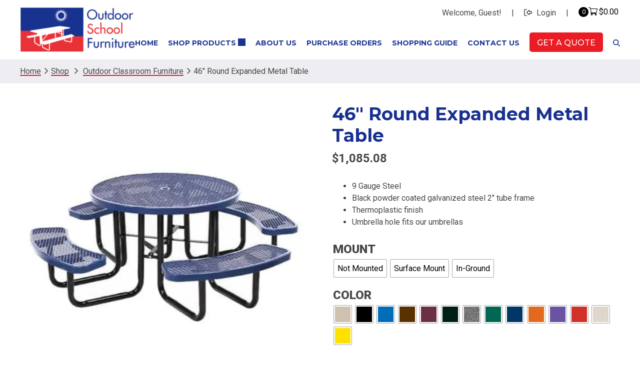

--- FILE ---
content_type: text/html; charset=UTF-8
request_url: https://outdoorschoolfurniture.com/product/46-round-expanded-metal-table/
body_size: 64720
content:
<!DOCTYPE html> <html lang="en-US"> <head><script>if(navigator.userAgent.match(/MSIE|Internet Explorer/i)||navigator.userAgent.match(/Trident\/7\..*?rv:11/i)){let e=document.location.href;if(!e.match(/[?&]nonitro/)){if(e.indexOf("?")==-1){if(e.indexOf("#")==-1){document.location.href=e+"?nonitro=1"}else{document.location.href=e.replace("#","?nonitro=1#")}}else{if(e.indexOf("#")==-1){document.location.href=e+"&nonitro=1"}else{document.location.href=e.replace("#","&nonitro=1#")}}}}</script><link rel="preconnect" href="https://www.googletagmanager.com" /><link rel="preconnect" href="https://cdn-cbpcn.nitrocdn.com" /><meta charset="UTF-8" /><meta name="viewport" content="width=device-width, initial-scale=1" /><meta name='robots' content='index, follow, max-image-preview:large, max-snippet:-1, max-video-preview:-1' /><title>46&quot; Round Expanded Metal Table | Outdoor School Furniture</title><meta name="description" content="School discount on 46&quot; Round Expanded Metal Table online at Outdoor School Furniture. Check us out now and choose from multiple color options." /><meta property="og:locale" content="en_US" /><meta property="og:type" content="product" /><meta property="og:title" content="46&quot; Round Expanded Metal Table" /><meta property="og:description" content="School discount on 46&quot; Round Expanded Metal Table online at Outdoor School Furniture. Check us out now and choose from multiple color options." /><meta property="og:url" content="https://outdoorschoolfurniture.com/product/46-round-expanded-metal-table/" /><meta property="og:site_name" content="Outdoor School Furniture" /><meta property="article:modified_time" content="2025-08-06T14:42:41+00:00" /><meta property="og:image" content="https://outdoorschoolfurniture.com/wp-content/uploads/2015/12/T46ROP.jpg" /><meta property="og:image:width" content="450" /><meta property="og:image:height" content="450" /><meta property="og:image:type" content="image/jpeg" /><meta name="twitter:card" content="summary_large_image" /><meta name="twitter:site" content="@school_outdoor" /><meta name="twitter:label1" content="Availability" /><meta name="twitter:data1" content="In stock" /><meta property="og:availability" content="instock" /><meta property="product:availability" content="instock" /><meta property="product:retailer_item_id" content="T46ROP" /><meta property="product:condition" content="new" /><meta name="google-site-verification" content="3tSaoE6pQp4WegGSzu8Tz7oZiDRCJiE392s2Cneg6Kc" /><meta name="google-site-verification" content="26vHZS11bCJxnEuqID77dgoh5OV9qHRsmXudbg8BjTI" /><meta name="p:domain_verify" content="6353a25735243ab1b4069b595c080b82" /><meta name="msapplication-TileImage" content="https://outdoorschoolfurniture.com/wp-content/uploads/2023/05/cropped-logo2023-300x300.jpg" /><meta name="generator" content="NitroPack" /><script>var NPSH,NitroScrollHelper;NPSH=NitroScrollHelper=function(){let e=null;const o=window.sessionStorage.getItem("nitroScrollPos");function t(){let e=JSON.parse(window.sessionStorage.getItem("nitroScrollPos"))||{};if(typeof e!=="object"){e={}}e[document.URL]=window.scrollY;window.sessionStorage.setItem("nitroScrollPos",JSON.stringify(e))}window.addEventListener("scroll",function(){if(e!==null){clearTimeout(e)}e=setTimeout(t,200)},{passive:true});let r={};r.getScrollPos=()=>{if(!o){return 0}const e=JSON.parse(o);return e[document.URL]||0};r.isScrolled=()=>{return r.getScrollPos()>document.documentElement.clientHeight*.5};return r}();</script><script>(function(){var a=false;var e=document.documentElement.classList;var i=navigator.userAgent.toLowerCase();var n=["android","iphone","ipad"];var r=n.length;var o;var d=null;for(var t=0;t<r;t++){o=n[t];if(i.indexOf(o)>-1)d=o;if(e.contains(o)){a=true;e.remove(o)}}if(a&&d){e.add(d);if(d=="iphone"||d=="ipad"){e.add("ios")}}})();</script><script type="text/worker" id="nitro-web-worker">var preloadRequests=0;var remainingCount={};var baseURI="";self.onmessage=function(e){switch(e.data.cmd){case"RESOURCE_PRELOAD":var o=e.data.requestId;remainingCount[o]=0;e.data.resources.forEach(function(e){preload(e,function(o){return function(){console.log(o+" DONE: "+e);if(--remainingCount[o]==0){self.postMessage({cmd:"RESOURCE_PRELOAD",requestId:o})}}}(o));remainingCount[o]++});break;case"SET_BASEURI":baseURI=e.data.uri;break}};async function preload(e,o){if(typeof URL!=="undefined"&&baseURI){try{var a=new URL(e,baseURI);e=a.href}catch(e){console.log("Worker error: "+e.message)}}console.log("Preloading "+e);try{var n=new Request(e,{mode:"no-cors",redirect:"follow"});await fetch(n);o()}catch(a){console.log(a);var r=new XMLHttpRequest;r.responseType="blob";r.onload=o;r.onerror=o;r.open("GET",e,true);r.send()}}</script><script id="nprl">(()=>{if(window.NPRL!=undefined)return;(function(e){var t=e.prototype;t.after||(t.after=function(){var e,t=arguments,n=t.length,r=0,i=this,o=i.parentNode,a=Node,c=String,u=document;if(o!==null){while(r<n){(e=t[r])instanceof a?(i=i.nextSibling)!==null?o.insertBefore(e,i):o.appendChild(e):o.appendChild(u.createTextNode(c(e)));++r}}})})(Element);var e,t;e=t=function(){var t=false;var r=window.URL||window.webkitURL;var i=true;var o=true;var a=2;var c=null;var u=null;var d=true;var s=window.nitroGtmExcludes!=undefined;var l=s?JSON.parse(atob(window.nitroGtmExcludes)).map(e=>new RegExp(e)):[];var f;var m;var v=null;var p=null;var g=null;var h={touch:["touchmove","touchend"],default:["mousemove","click","keydown","wheel"]};var E=true;var y=[];var w=false;var b=[];var S=0;var N=0;var L=false;var T=0;var R=null;var O=false;var A=false;var C=false;var P=[];var I=[];var M=[];var k=[];var x=false;var _={};var j=new Map;var B="noModule"in HTMLScriptElement.prototype;var q=requestAnimationFrame||mozRequestAnimationFrame||webkitRequestAnimationFrame||msRequestAnimationFrame;const D="gtm.js?id=";function H(e,t){if(!_[e]){_[e]=[]}_[e].push(t)}function U(e,t){if(_[e]){var n=0,r=_[e];for(var n=0;n<r.length;n++){r[n].call(this,t)}}}function Y(){(function(e,t){var r=null;var i=function(e){r(e)};var o=null;var a={};var c=null;var u=null;var d=0;e.addEventListener(t,function(r){if(["load","DOMContentLoaded"].indexOf(t)!=-1){if(u){Q(function(){e.triggerNitroEvent(t)})}c=true}else if(t=="readystatechange"){d++;n.ogReadyState=d==1?"interactive":"complete";if(u&&u>=d){n.documentReadyState=n.ogReadyState;Q(function(){e.triggerNitroEvent(t)})}}});e.addEventListener(t+"Nitro",function(e){if(["load","DOMContentLoaded"].indexOf(t)!=-1){if(!c){e.preventDefault();e.stopImmediatePropagation()}else{}u=true}else if(t=="readystatechange"){u=n.documentReadyState=="interactive"?1:2;if(d<u){e.preventDefault();e.stopImmediatePropagation()}}});switch(t){case"load":o="onload";break;case"readystatechange":o="onreadystatechange";break;case"pageshow":o="onpageshow";break;default:o=null;break}if(o){Object.defineProperty(e,o,{get:function(){return r},set:function(n){if(typeof n!=="function"){r=null;e.removeEventListener(t+"Nitro",i)}else{if(!r){e.addEventListener(t+"Nitro",i)}r=n}}})}Object.defineProperty(e,"addEventListener"+t,{value:function(r){if(r!=t||!n.startedScriptLoading||document.currentScript&&document.currentScript.hasAttribute("nitro-exclude")){}else{arguments[0]+="Nitro"}e.ogAddEventListener.apply(e,arguments);a[arguments[1]]=arguments[0]}});Object.defineProperty(e,"removeEventListener"+t,{value:function(t){var n=a[arguments[1]];arguments[0]=n;e.ogRemoveEventListener.apply(e,arguments)}});Object.defineProperty(e,"triggerNitroEvent"+t,{value:function(t,n){n=n||e;var r=new Event(t+"Nitro",{bubbles:true});r.isNitroPack=true;Object.defineProperty(r,"type",{get:function(){return t},set:function(){}});Object.defineProperty(r,"target",{get:function(){return n},set:function(){}});e.dispatchEvent(r)}});if(typeof e.triggerNitroEvent==="undefined"){(function(){var t=e.addEventListener;var n=e.removeEventListener;Object.defineProperty(e,"ogAddEventListener",{value:t});Object.defineProperty(e,"ogRemoveEventListener",{value:n});Object.defineProperty(e,"addEventListener",{value:function(n){var r="addEventListener"+n;if(typeof e[r]!=="undefined"){e[r].apply(e,arguments)}else{t.apply(e,arguments)}},writable:true});Object.defineProperty(e,"removeEventListener",{value:function(t){var r="removeEventListener"+t;if(typeof e[r]!=="undefined"){e[r].apply(e,arguments)}else{n.apply(e,arguments)}}});Object.defineProperty(e,"triggerNitroEvent",{value:function(t,n){var r="triggerNitroEvent"+t;if(typeof e[r]!=="undefined"){e[r].apply(e,arguments)}}})})()}}).apply(null,arguments)}Y(window,"load");Y(window,"pageshow");Y(window,"DOMContentLoaded");Y(document,"DOMContentLoaded");Y(document,"readystatechange");try{var F=new Worker(r.createObjectURL(new Blob([document.getElementById("nitro-web-worker").textContent],{type:"text/javascript"})))}catch(e){var F=new Worker("data:text/javascript;base64,"+btoa(document.getElementById("nitro-web-worker").textContent))}F.onmessage=function(e){if(e.data.cmd=="RESOURCE_PRELOAD"){U(e.data.requestId,e)}};if(typeof document.baseURI!=="undefined"){F.postMessage({cmd:"SET_BASEURI",uri:document.baseURI})}var G=function(e){if(--S==0){Q(K)}};var W=function(e){e.target.removeEventListener("load",W);e.target.removeEventListener("error",W);e.target.removeEventListener("nitroTimeout",W);if(e.type!="nitroTimeout"){clearTimeout(e.target.nitroTimeout)}if(--N==0&&S==0){Q(J)}};var X=function(e){var t=e.textContent;try{var n=r.createObjectURL(new Blob([t.replace(/^(?:<!--)?(.*?)(?:-->)?$/gm,"$1")],{type:"text/javascript"}))}catch(e){var n="data:text/javascript;base64,"+btoa(t.replace(/^(?:<!--)?(.*?)(?:-->)?$/gm,"$1"))}return n};var K=function(){n.documentReadyState="interactive";document.triggerNitroEvent("readystatechange");document.triggerNitroEvent("DOMContentLoaded");if(window.pageYOffset||window.pageXOffset){window.dispatchEvent(new Event("scroll"))}A=true;Q(function(){if(N==0){Q(J)}Q($)})};var J=function(){if(!A||O)return;O=true;R.disconnect();en();n.documentReadyState="complete";document.triggerNitroEvent("readystatechange");window.triggerNitroEvent("load",document);window.triggerNitroEvent("pageshow",document);if(window.pageYOffset||window.pageXOffset||location.hash){let e=typeof history.scrollRestoration!=="undefined"&&history.scrollRestoration=="auto";if(e&&typeof NPSH!=="undefined"&&NPSH.getScrollPos()>0&&window.pageYOffset>document.documentElement.clientHeight*.5){window.scrollTo(0,NPSH.getScrollPos())}else if(location.hash){try{let e=document.querySelector(location.hash);if(e){e.scrollIntoView()}}catch(e){}}}var e=null;if(a==1){e=eo}else{e=eu}Q(e)};var Q=function(e){setTimeout(e,0)};var V=function(e){if(e.type=="touchend"||e.type=="click"){g=e}};var $=function(){if(d&&g){setTimeout(function(e){return function(){var t=function(e,t,n){var r=new Event(e,{bubbles:true,cancelable:true});if(e=="click"){r.clientX=t;r.clientY=n}else{r.touches=[{clientX:t,clientY:n}]}return r};var n;if(e.type=="touchend"){var r=e.changedTouches[0];n=document.elementFromPoint(r.clientX,r.clientY);n.dispatchEvent(t("touchstart"),r.clientX,r.clientY);n.dispatchEvent(t("touchend"),r.clientX,r.clientY);n.dispatchEvent(t("click"),r.clientX,r.clientY)}else if(e.type=="click"){n=document.elementFromPoint(e.clientX,e.clientY);n.dispatchEvent(t("click"),e.clientX,e.clientY)}}}(g),150);g=null}};var z=function(e){if(e.tagName=="SCRIPT"&&!e.hasAttribute("data-nitro-for-id")&&!e.hasAttribute("nitro-document-write")||e.tagName=="IMG"&&(e.hasAttribute("src")||e.hasAttribute("srcset"))||e.tagName=="IFRAME"&&e.hasAttribute("src")||e.tagName=="LINK"&&e.hasAttribute("href")&&e.hasAttribute("rel")&&e.getAttribute("rel")=="stylesheet"){if(e.tagName==="IFRAME"&&e.src.indexOf("about:blank")>-1){return}var t="";switch(e.tagName){case"LINK":t=e.href;break;case"IMG":if(k.indexOf(e)>-1)return;t=e.srcset||e.src;break;default:t=e.src;break}var n=e.getAttribute("type");if(!t&&e.tagName!=="SCRIPT")return;if((e.tagName=="IMG"||e.tagName=="LINK")&&(t.indexOf("data:")===0||t.indexOf("blob:")===0))return;if(e.tagName=="SCRIPT"&&n&&n!=="text/javascript"&&n!=="application/javascript"){if(n!=="module"||!B)return}if(e.tagName==="SCRIPT"){if(k.indexOf(e)>-1)return;if(e.noModule&&B){return}let t=null;if(document.currentScript){if(document.currentScript.src&&document.currentScript.src.indexOf(D)>-1){t=document.currentScript}if(document.currentScript.hasAttribute("data-nitro-gtm-id")){e.setAttribute("data-nitro-gtm-id",document.currentScript.getAttribute("data-nitro-gtm-id"))}}else if(window.nitroCurrentScript){if(window.nitroCurrentScript.src&&window.nitroCurrentScript.src.indexOf(D)>-1){t=window.nitroCurrentScript}}if(t&&s){let n=false;for(const t of l){n=e.src?t.test(e.src):t.test(e.textContent);if(n){break}}if(!n){e.type="text/googletagmanagerscript";let n=t.hasAttribute("data-nitro-gtm-id")?t.getAttribute("data-nitro-gtm-id"):t.id;if(!j.has(n)){j.set(n,[])}let r=j.get(n);r.push(e);return}}if(!e.src){if(e.textContent.length>0){e.textContent+="\n;if(document.currentScript.nitroTimeout) {clearTimeout(document.currentScript.nitroTimeout);}; setTimeout(function() { this.dispatchEvent(new Event('load')); }.bind(document.currentScript), 0);"}else{return}}else{}k.push(e)}if(!e.hasOwnProperty("nitroTimeout")){N++;e.addEventListener("load",W,true);e.addEventListener("error",W,true);e.addEventListener("nitroTimeout",W,true);e.nitroTimeout=setTimeout(function(){console.log("Resource timed out",e);e.dispatchEvent(new Event("nitroTimeout"))},5e3)}}};var Z=function(e){if(e.hasOwnProperty("nitroTimeout")&&e.nitroTimeout){clearTimeout(e.nitroTimeout);e.nitroTimeout=null;e.dispatchEvent(new Event("nitroTimeout"))}};document.documentElement.addEventListener("load",function(e){if(e.target.tagName=="SCRIPT"||e.target.tagName=="IMG"){k.push(e.target)}},true);document.documentElement.addEventListener("error",function(e){if(e.target.tagName=="SCRIPT"||e.target.tagName=="IMG"){k.push(e.target)}},true);var ee=["appendChild","replaceChild","insertBefore","prepend","append","before","after","replaceWith","insertAdjacentElement"];var et=function(){if(s){window._nitro_setTimeout=window.setTimeout;window.setTimeout=function(e,t,...n){let r=document.currentScript||window.nitroCurrentScript;if(!r||r.src&&r.src.indexOf(D)==-1){return window._nitro_setTimeout.call(window,e,t,...n)}return window._nitro_setTimeout.call(window,function(e,t){return function(...n){window.nitroCurrentScript=e;t(...n)}}(r,e),t,...n)}}ee.forEach(function(e){HTMLElement.prototype["og"+e]=HTMLElement.prototype[e];HTMLElement.prototype[e]=function(...t){if(this.parentNode||this===document.documentElement){switch(e){case"replaceChild":case"insertBefore":t.pop();break;case"insertAdjacentElement":t.shift();break}t.forEach(function(e){if(!e)return;if(e.tagName=="SCRIPT"){z(e)}else{if(e.children&&e.children.length>0){e.querySelectorAll("script").forEach(z)}}})}return this["og"+e].apply(this,arguments)}})};var en=function(){if(s&&typeof window._nitro_setTimeout==="function"){window.setTimeout=window._nitro_setTimeout}ee.forEach(function(e){HTMLElement.prototype[e]=HTMLElement.prototype["og"+e]})};var er=async function(){if(o){ef(f);ef(V);if(v){clearTimeout(v);v=null}}if(T===1){L=true;return}else if(T===0){T=-1}n.startedScriptLoading=true;Object.defineProperty(document,"readyState",{get:function(){return n.documentReadyState},set:function(){}});var e=document.documentElement;var t={attributes:true,attributeFilter:["src"],childList:true,subtree:true};R=new MutationObserver(function(e,t){e.forEach(function(e){if(e.type=="childList"&&e.addedNodes.length>0){e.addedNodes.forEach(function(e){if(!document.documentElement.contains(e)){return}if(e.tagName=="IMG"||e.tagName=="IFRAME"||e.tagName=="LINK"){z(e)}})}if(e.type=="childList"&&e.removedNodes.length>0){e.removedNodes.forEach(function(e){if(e.tagName=="IFRAME"||e.tagName=="LINK"){Z(e)}})}if(e.type=="attributes"){var t=e.target;if(!document.documentElement.contains(t)){return}if(t.tagName=="IFRAME"||t.tagName=="LINK"||t.tagName=="IMG"||t.tagName=="SCRIPT"){z(t)}}})});R.observe(e,t);if(!s){et()}await Promise.all(P);var r=b.shift();var i=null;var a=false;while(r){var c;var u=JSON.parse(atob(r.meta));var d=u.delay;if(r.type=="inline"){var l=document.getElementById(r.id);if(l){l.remove()}else{r=b.shift();continue}c=X(l);if(c===false){r=b.shift();continue}}else{c=r.src}if(!a&&r.type!="inline"&&(typeof u.attributes.async!="undefined"||typeof u.attributes.defer!="undefined")){if(i===null){i=r}else if(i===r){a=true}if(!a){b.push(r);r=b.shift();continue}}var m=document.createElement("script");m.src=c;m.setAttribute("data-nitro-for-id",r.id);for(var p in u.attributes){try{if(u.attributes[p]===false){m.setAttribute(p,"")}else{m.setAttribute(p,u.attributes[p])}}catch(e){console.log("Error while setting script attribute",m,e)}}m.async=false;if(u.canonicalLink!=""&&Object.getOwnPropertyDescriptor(m,"src")?.configurable!==false){(e=>{Object.defineProperty(m,"src",{get:function(){return e.canonicalLink},set:function(){}})})(u)}if(d){setTimeout((function(e,t){var n=document.querySelector("[data-nitro-marker-id='"+t+"']");if(n){n.after(e)}else{document.head.appendChild(e)}}).bind(null,m,r.id),d)}else{m.addEventListener("load",G);m.addEventListener("error",G);if(!m.noModule||!B){S++}var g=document.querySelector("[data-nitro-marker-id='"+r.id+"']");if(g){Q(function(e,t){return function(){e.after(t)}}(g,m))}else{Q(function(e){return function(){document.head.appendChild(e)}}(m))}}r=b.shift()}};var ei=function(){var e=document.getElementById("nitro-deferred-styles");var t=document.createElement("div");t.innerHTML=e.textContent;return t};var eo=async function(e){isPreload=e&&e.type=="NitroPreload";if(!isPreload){T=-1;E=false;if(o){ef(f);ef(V);if(v){clearTimeout(v);v=null}}}if(w===false){var t=ei();let e=t.querySelectorAll('style,link[rel="stylesheet"]');w=e.length;if(w){let e=document.getElementById("nitro-deferred-styles-marker");e.replaceWith.apply(e,t.childNodes)}else if(isPreload){Q(ed)}else{es()}}else if(w===0&&!isPreload){es()}};var ea=function(){var e=ei();var t=e.childNodes;var n;var r=[];for(var i=0;i<t.length;i++){n=t[i];if(n.href){r.push(n.href)}}var o="css-preload";H(o,function(e){eo(new Event("NitroPreload"))});if(r.length){F.postMessage({cmd:"RESOURCE_PRELOAD",resources:r,requestId:o})}else{Q(function(){U(o)})}};var ec=function(){if(T===-1)return;T=1;var e=[];var t,n;for(var r=0;r<b.length;r++){t=b[r];if(t.type!="inline"){if(t.src){n=JSON.parse(atob(t.meta));if(n.delay)continue;if(n.attributes.type&&n.attributes.type=="module"&&!B)continue;e.push(t.src)}}}if(e.length){var i="js-preload";H(i,function(e){T=2;if(L){Q(er)}});F.postMessage({cmd:"RESOURCE_PRELOAD",resources:e,requestId:i})}};var eu=function(){while(I.length){style=I.shift();if(style.hasAttribute("nitropack-onload")){style.setAttribute("onload",style.getAttribute("nitropack-onload"));Q(function(e){return function(){e.dispatchEvent(new Event("load"))}}(style))}}while(M.length){style=M.shift();if(style.hasAttribute("nitropack-onerror")){style.setAttribute("onerror",style.getAttribute("nitropack-onerror"));Q(function(e){return function(){e.dispatchEvent(new Event("error"))}}(style))}}};var ed=function(){if(!x){if(i){Q(function(){var e=document.getElementById("nitro-critical-css");if(e){e.remove()}})}x=true;onStylesLoadEvent=new Event("NitroStylesLoaded");onStylesLoadEvent.isNitroPack=true;window.dispatchEvent(onStylesLoadEvent)}};var es=function(){if(a==2){Q(er)}else{eu()}};var el=function(e){m.forEach(function(t){document.addEventListener(t,e,true)})};var ef=function(e){m.forEach(function(t){document.removeEventListener(t,e,true)})};if(s){et()}return{setAutoRemoveCriticalCss:function(e){i=e},registerScript:function(e,t,n){b.push({type:"remote",src:e,id:t,meta:n})},registerInlineScript:function(e,t){b.push({type:"inline",id:e,meta:t})},registerStyle:function(e,t,n){y.push({href:e,rel:t,media:n})},onLoadStyle:function(e){I.push(e);if(w!==false&&--w==0){Q(ed);if(E){E=false}else{es()}}},onErrorStyle:function(e){M.push(e);if(w!==false&&--w==0){Q(ed);if(E){E=false}else{es()}}},loadJs:function(e,t){if(!e.src){var n=X(e);if(n!==false){e.src=n;e.textContent=""}}if(t){Q(function(e,t){return function(){e.after(t)}}(t,e))}else{Q(function(e){return function(){document.head.appendChild(e)}}(e))}},loadQueuedResources:async function(){window.dispatchEvent(new Event("NitroBootStart"));if(p){clearTimeout(p);p=null}window.removeEventListener("load",e.loadQueuedResources);f=a==1?er:eo;if(!o||g){Q(f)}else{if(navigator.userAgent.indexOf(" Edge/")==-1){ea();H("css-preload",ec)}el(f);if(u){if(c){v=setTimeout(f,c)}}else{}}},fontPreload:function(e){var t="critical-fonts";H(t,function(e){document.getElementById("nitro-critical-fonts").type="text/css"});F.postMessage({cmd:"RESOURCE_PRELOAD",resources:e,requestId:t})},boot:function(){if(t)return;t=true;C=typeof NPSH!=="undefined"&&NPSH.isScrolled();let n=document.prerendering;if(location.hash||C||n){o=false}m=h.default.concat(h.touch);p=setTimeout(e.loadQueuedResources,1500);el(V);if(C){e.loadQueuedResources()}else{window.addEventListener("load",e.loadQueuedResources)}},addPrerequisite:function(e){P.push(e)},getTagManagerNodes:function(e){if(!e)return j;return j.get(e)??[]}}}();var n,r;n=r=function(){var t=document.write;return{documentWrite:function(n,r){if(n&&n.hasAttribute("nitro-exclude")){return t.call(document,r)}var i=null;if(n.documentWriteContainer){i=n.documentWriteContainer}else{i=document.createElement("span");n.documentWriteContainer=i}var o=null;if(n){if(n.hasAttribute("data-nitro-for-id")){o=document.querySelector('template[data-nitro-marker-id="'+n.getAttribute("data-nitro-for-id")+'"]')}else{o=n}}i.innerHTML+=r;i.querySelectorAll("script").forEach(function(e){e.setAttribute("nitro-document-write","")});if(!i.parentNode){if(o){o.parentNode.insertBefore(i,o)}else{document.body.appendChild(i)}}var a=document.createElement("span");a.innerHTML=r;var c=a.querySelectorAll("script");if(c.length){c.forEach(function(t){var n=t.getAttributeNames();var r=document.createElement("script");n.forEach(function(e){r.setAttribute(e,t.getAttribute(e))});r.async=false;if(!t.src&&t.textContent){r.textContent=t.textContent}e.loadJs(r,o)})}},TrustLogo:function(e,t){var n=document.getElementById(e);var r=document.createElement("img");r.src=t;n.parentNode.insertBefore(r,n)},documentReadyState:"loading",ogReadyState:document.readyState,startedScriptLoading:false,loadScriptDelayed:function(e,t){setTimeout(function(){var t=document.createElement("script");t.src=e;document.head.appendChild(t)},t)}}}();document.write=function(e){n.documentWrite(document.currentScript,e)};document.writeln=function(e){n.documentWrite(document.currentScript,e+"\n")};window.NPRL=e;window.NitroResourceLoader=t;window.NPh=n;window.NitroPackHelper=r})();</script><template id="nitro-deferred-styles-marker"></template><style id="nitro-fonts">@font-face{font-family:"Woo-Side-Cart";src:url("https://cdn-cbpcn.nitrocdn.com/BEiilFcfiubYFyGCyXudrTXExNDrRrQA/assets/static/source/rev-0c13318/outdoorschoolfurniture.com/wp-content/plugins/woocommerce-side-cart-premium/assets/css/fonts/21fb47866ede7d7b9739a965f553f346.Woo-Side-Cart.eot");src:url("https://cdn-cbpcn.nitrocdn.com/BEiilFcfiubYFyGCyXudrTXExNDrRrQA/assets/static/source/rev-0c13318/outdoorschoolfurniture.com/wp-content/plugins/woocommerce-side-cart-premium/assets/css/fonts/21fb47866ede7d7b9739a965f553f346.Woo-Side-Cart.ttf") format("truetype");font-weight:normal;font-style:normal;font-display:swap}@font-face{font-family:"Montserrat";font-style:italic;font-weight:100 900;font-display:swap;src:url("https://fonts.gstatic.com/s/montserrat/v31/JTUQjIg1_i6t8kCHKm459WxRxC7m0dR9pBOi.woff2") format("woff2");unicode-range:U+0460-052F,U+1C80-1C8A,U+20B4,U+2DE0-2DFF,U+A640-A69F,U+FE2E-FE2F}@font-face{font-family:"Montserrat";font-style:italic;font-weight:100 900;font-display:swap;src:url("https://fonts.gstatic.com/s/montserrat/v31/JTUQjIg1_i6t8kCHKm459WxRzS7m0dR9pBOi.woff2") format("woff2");unicode-range:U+0301,U+0400-045F,U+0490-0491,U+04B0-04B1,U+2116}@font-face{font-family:"Montserrat";font-style:italic;font-weight:100 900;font-display:swap;src:url("https://fonts.gstatic.com/s/montserrat/v31/JTUQjIg1_i6t8kCHKm459WxRxi7m0dR9pBOi.woff2") format("woff2");unicode-range:U+0102-0103,U+0110-0111,U+0128-0129,U+0168-0169,U+01A0-01A1,U+01AF-01B0,U+0300-0301,U+0303-0304,U+0308-0309,U+0323,U+0329,U+1EA0-1EF9,U+20AB}@font-face{font-family:"Montserrat";font-style:italic;font-weight:100 900;font-display:swap;src:url("https://fonts.gstatic.com/s/montserrat/v31/JTUQjIg1_i6t8kCHKm459WxRxy7m0dR9pBOi.woff2") format("woff2");unicode-range:U+0100-02BA,U+02BD-02C5,U+02C7-02CC,U+02CE-02D7,U+02DD-02FF,U+0304,U+0308,U+0329,U+1D00-1DBF,U+1E00-1E9F,U+1EF2-1EFF,U+2020,U+20A0-20AB,U+20AD-20C0,U+2113,U+2C60-2C7F,U+A720-A7FF}@font-face{font-family:"Montserrat";font-style:italic;font-weight:100 900;font-display:swap;src:url("https://fonts.gstatic.com/s/montserrat/v31/JTUQjIg1_i6t8kCHKm459WxRyS7m0dR9pA.woff2") format("woff2");unicode-range:U+0000-00FF,U+0131,U+0152-0153,U+02BB-02BC,U+02C6,U+02DA,U+02DC,U+0304,U+0308,U+0329,U+2000-206F,U+20AC,U+2122,U+2191,U+2193,U+2212,U+2215,U+FEFF,U+FFFD}@font-face{font-family:"Montserrat";font-style:normal;font-weight:100 900;font-display:swap;src:url("https://fonts.gstatic.com/s/montserrat/v31/JTUSjIg1_i6t8kCHKm459WRhyyTh89ZNpQ.woff2") format("woff2");unicode-range:U+0460-052F,U+1C80-1C8A,U+20B4,U+2DE0-2DFF,U+A640-A69F,U+FE2E-FE2F}@font-face{font-family:"Montserrat";font-style:normal;font-weight:100 900;font-display:swap;src:url("https://fonts.gstatic.com/s/montserrat/v31/JTUSjIg1_i6t8kCHKm459W1hyyTh89ZNpQ.woff2") format("woff2");unicode-range:U+0301,U+0400-045F,U+0490-0491,U+04B0-04B1,U+2116}@font-face{font-family:"Montserrat";font-style:normal;font-weight:100 900;font-display:swap;src:url("https://fonts.gstatic.com/s/montserrat/v31/JTUSjIg1_i6t8kCHKm459WZhyyTh89ZNpQ.woff2") format("woff2");unicode-range:U+0102-0103,U+0110-0111,U+0128-0129,U+0168-0169,U+01A0-01A1,U+01AF-01B0,U+0300-0301,U+0303-0304,U+0308-0309,U+0323,U+0329,U+1EA0-1EF9,U+20AB}@font-face{font-family:"Montserrat";font-style:normal;font-weight:100 900;font-display:swap;src:url("https://fonts.gstatic.com/s/montserrat/v31/JTUSjIg1_i6t8kCHKm459WdhyyTh89ZNpQ.woff2") format("woff2");unicode-range:U+0100-02BA,U+02BD-02C5,U+02C7-02CC,U+02CE-02D7,U+02DD-02FF,U+0304,U+0308,U+0329,U+1D00-1DBF,U+1E00-1E9F,U+1EF2-1EFF,U+2020,U+20A0-20AB,U+20AD-20C0,U+2113,U+2C60-2C7F,U+A720-A7FF}@font-face{font-family:"Montserrat";font-style:normal;font-weight:100 900;font-display:swap;src:url("https://fonts.gstatic.com/s/montserrat/v31/JTUSjIg1_i6t8kCHKm459WlhyyTh89Y.woff2") format("woff2");unicode-range:U+0000-00FF,U+0131,U+0152-0153,U+02BB-02BC,U+02C6,U+02DA,U+02DC,U+0304,U+0308,U+0329,U+2000-206F,U+20AC,U+2122,U+2191,U+2193,U+2212,U+2215,U+FEFF,U+FFFD}@font-face{font-family:"Roboto";font-style:italic;font-weight:100 900;font-stretch:100%;font-display:swap;src:url("https://fonts.gstatic.com/s/roboto/v50/KFO5CnqEu92Fr1Mu53ZEC9_Vu3r1gIhOszmkC3kaSTbQWt4N.woff2") format("woff2");unicode-range:U+0460-052F,U+1C80-1C8A,U+20B4,U+2DE0-2DFF,U+A640-A69F,U+FE2E-FE2F}@font-face{font-family:"Roboto";font-style:italic;font-weight:100 900;font-stretch:100%;font-display:swap;src:url("https://fonts.gstatic.com/s/roboto/v50/KFO5CnqEu92Fr1Mu53ZEC9_Vu3r1gIhOszmkAnkaSTbQWt4N.woff2") format("woff2");unicode-range:U+0301,U+0400-045F,U+0490-0491,U+04B0-04B1,U+2116}@font-face{font-family:"Roboto";font-style:italic;font-weight:100 900;font-stretch:100%;font-display:swap;src:url("https://fonts.gstatic.com/s/roboto/v50/KFO5CnqEu92Fr1Mu53ZEC9_Vu3r1gIhOszmkCnkaSTbQWt4N.woff2") format("woff2");unicode-range:U+1F00-1FFF}@font-face{font-family:"Roboto";font-style:italic;font-weight:100 900;font-stretch:100%;font-display:swap;src:url("https://fonts.gstatic.com/s/roboto/v50/KFO5CnqEu92Fr1Mu53ZEC9_Vu3r1gIhOszmkBXkaSTbQWt4N.woff2") format("woff2");unicode-range:U+0370-0377,U+037A-037F,U+0384-038A,U+038C,U+038E-03A1,U+03A3-03FF}@font-face{font-family:"Roboto";font-style:italic;font-weight:100 900;font-stretch:100%;font-display:swap;src:url("https://fonts.gstatic.com/s/roboto/v50/KFO5CnqEu92Fr1Mu53ZEC9_Vu3r1gIhOszmkenkaSTbQWt4N.woff2") format("woff2");unicode-range:U+0302-0303,U+0305,U+0307-0308,U+0310,U+0312,U+0315,U+031A,U+0326-0327,U+032C,U+032F-0330,U+0332-0333,U+0338,U+033A,U+0346,U+034D,U+0391-03A1,U+03A3-03A9,U+03B1-03C9,U+03D1,U+03D5-03D6,U+03F0-03F1,U+03F4-03F5,U+2016-2017,U+2034-2038,U+203C,U+2040,U+2043,U+2047,U+2050,U+2057,U+205F,U+2070-2071,U+2074-208E,U+2090-209C,U+20D0-20DC,U+20E1,U+20E5-20EF,U+2100-2112,U+2114-2115,U+2117-2121,U+2123-214F,U+2190,U+2192,U+2194-21AE,U+21B0-21E5,U+21F1-21F2,U+21F4-2211,U+2213-2214,U+2216-22FF,U+2308-230B,U+2310,U+2319,U+231C-2321,U+2336-237A,U+237C,U+2395,U+239B-23B7,U+23D0,U+23DC-23E1,U+2474-2475,U+25AF,U+25B3,U+25B7,U+25BD,U+25C1,U+25CA,U+25CC,U+25FB,U+266D-266F,U+27C0-27FF,U+2900-2AFF,U+2B0E-2B11,U+2B30-2B4C,U+2BFE,U+3030,U+FF5B,U+FF5D,U+1D400-1D7FF,U+1EE00-1EEFF}@font-face{font-family:"Roboto";font-style:italic;font-weight:100 900;font-stretch:100%;font-display:swap;src:url("https://fonts.gstatic.com/s/roboto/v50/KFO5CnqEu92Fr1Mu53ZEC9_Vu3r1gIhOszmkaHkaSTbQWt4N.woff2") format("woff2");unicode-range:U+0001-000C,U+000E-001F,U+007F-009F,U+20DD-20E0,U+20E2-20E4,U+2150-218F,U+2190,U+2192,U+2194-2199,U+21AF,U+21E6-21F0,U+21F3,U+2218-2219,U+2299,U+22C4-22C6,U+2300-243F,U+2440-244A,U+2460-24FF,U+25A0-27BF,U+2800-28FF,U+2921-2922,U+2981,U+29BF,U+29EB,U+2B00-2BFF,U+4DC0-4DFF,U+FFF9-FFFB,U+10140-1018E,U+10190-1019C,U+101A0,U+101D0-101FD,U+102E0-102FB,U+10E60-10E7E,U+1D2C0-1D2D3,U+1D2E0-1D37F,U+1F000-1F0FF,U+1F100-1F1AD,U+1F1E6-1F1FF,U+1F30D-1F30F,U+1F315,U+1F31C,U+1F31E,U+1F320-1F32C,U+1F336,U+1F378,U+1F37D,U+1F382,U+1F393-1F39F,U+1F3A7-1F3A8,U+1F3AC-1F3AF,U+1F3C2,U+1F3C4-1F3C6,U+1F3CA-1F3CE,U+1F3D4-1F3E0,U+1F3ED,U+1F3F1-1F3F3,U+1F3F5-1F3F7,U+1F408,U+1F415,U+1F41F,U+1F426,U+1F43F,U+1F441-1F442,U+1F444,U+1F446-1F449,U+1F44C-1F44E,U+1F453,U+1F46A,U+1F47D,U+1F4A3,U+1F4B0,U+1F4B3,U+1F4B9,U+1F4BB,U+1F4BF,U+1F4C8-1F4CB,U+1F4D6,U+1F4DA,U+1F4DF,U+1F4E3-1F4E6,U+1F4EA-1F4ED,U+1F4F7,U+1F4F9-1F4FB,U+1F4FD-1F4FE,U+1F503,U+1F507-1F50B,U+1F50D,U+1F512-1F513,U+1F53E-1F54A,U+1F54F-1F5FA,U+1F610,U+1F650-1F67F,U+1F687,U+1F68D,U+1F691,U+1F694,U+1F698,U+1F6AD,U+1F6B2,U+1F6B9-1F6BA,U+1F6BC,U+1F6C6-1F6CF,U+1F6D3-1F6D7,U+1F6E0-1F6EA,U+1F6F0-1F6F3,U+1F6F7-1F6FC,U+1F700-1F7FF,U+1F800-1F80B,U+1F810-1F847,U+1F850-1F859,U+1F860-1F887,U+1F890-1F8AD,U+1F8B0-1F8BB,U+1F8C0-1F8C1,U+1F900-1F90B,U+1F93B,U+1F946,U+1F984,U+1F996,U+1F9E9,U+1FA00-1FA6F,U+1FA70-1FA7C,U+1FA80-1FA89,U+1FA8F-1FAC6,U+1FACE-1FADC,U+1FADF-1FAE9,U+1FAF0-1FAF8,U+1FB00-1FBFF}@font-face{font-family:"Roboto";font-style:italic;font-weight:100 900;font-stretch:100%;font-display:swap;src:url("https://fonts.gstatic.com/s/roboto/v50/KFO5CnqEu92Fr1Mu53ZEC9_Vu3r1gIhOszmkCXkaSTbQWt4N.woff2") format("woff2");unicode-range:U+0102-0103,U+0110-0111,U+0128-0129,U+0168-0169,U+01A0-01A1,U+01AF-01B0,U+0300-0301,U+0303-0304,U+0308-0309,U+0323,U+0329,U+1EA0-1EF9,U+20AB}@font-face{font-family:"Roboto";font-style:italic;font-weight:100 900;font-stretch:100%;font-display:swap;src:url("https://fonts.gstatic.com/s/roboto/v50/KFO5CnqEu92Fr1Mu53ZEC9_Vu3r1gIhOszmkCHkaSTbQWt4N.woff2") format("woff2");unicode-range:U+0100-02BA,U+02BD-02C5,U+02C7-02CC,U+02CE-02D7,U+02DD-02FF,U+0304,U+0308,U+0329,U+1D00-1DBF,U+1E00-1E9F,U+1EF2-1EFF,U+2020,U+20A0-20AB,U+20AD-20C0,U+2113,U+2C60-2C7F,U+A720-A7FF}@font-face{font-family:"Roboto";font-style:italic;font-weight:100 900;font-stretch:100%;font-display:swap;src:url("https://fonts.gstatic.com/s/roboto/v50/KFO5CnqEu92Fr1Mu53ZEC9_Vu3r1gIhOszmkBnkaSTbQWg.woff2") format("woff2");unicode-range:U+0000-00FF,U+0131,U+0152-0153,U+02BB-02BC,U+02C6,U+02DA,U+02DC,U+0304,U+0308,U+0329,U+2000-206F,U+20AC,U+2122,U+2191,U+2193,U+2212,U+2215,U+FEFF,U+FFFD}@font-face{font-family:"Roboto";font-style:normal;font-weight:100 900;font-stretch:100%;font-display:swap;src:url("https://fonts.gstatic.com/s/roboto/v50/KFO7CnqEu92Fr1ME7kSn66aGLdTylUAMa3GUBHMdazTgWw.woff2") format("woff2");unicode-range:U+0460-052F,U+1C80-1C8A,U+20B4,U+2DE0-2DFF,U+A640-A69F,U+FE2E-FE2F}@font-face{font-family:"Roboto";font-style:normal;font-weight:100 900;font-stretch:100%;font-display:swap;src:url("https://fonts.gstatic.com/s/roboto/v50/KFO7CnqEu92Fr1ME7kSn66aGLdTylUAMa3iUBHMdazTgWw.woff2") format("woff2");unicode-range:U+0301,U+0400-045F,U+0490-0491,U+04B0-04B1,U+2116}@font-face{font-family:"Roboto";font-style:normal;font-weight:100 900;font-stretch:100%;font-display:swap;src:url("https://fonts.gstatic.com/s/roboto/v50/KFO7CnqEu92Fr1ME7kSn66aGLdTylUAMa3CUBHMdazTgWw.woff2") format("woff2");unicode-range:U+1F00-1FFF}@font-face{font-family:"Roboto";font-style:normal;font-weight:100 900;font-stretch:100%;font-display:swap;src:url("https://fonts.gstatic.com/s/roboto/v50/KFO7CnqEu92Fr1ME7kSn66aGLdTylUAMa3-UBHMdazTgWw.woff2") format("woff2");unicode-range:U+0370-0377,U+037A-037F,U+0384-038A,U+038C,U+038E-03A1,U+03A3-03FF}@font-face{font-family:"Roboto";font-style:normal;font-weight:100 900;font-stretch:100%;font-display:swap;src:url("https://fonts.gstatic.com/s/roboto/v50/KFO7CnqEu92Fr1ME7kSn66aGLdTylUAMawCUBHMdazTgWw.woff2") format("woff2");unicode-range:U+0302-0303,U+0305,U+0307-0308,U+0310,U+0312,U+0315,U+031A,U+0326-0327,U+032C,U+032F-0330,U+0332-0333,U+0338,U+033A,U+0346,U+034D,U+0391-03A1,U+03A3-03A9,U+03B1-03C9,U+03D1,U+03D5-03D6,U+03F0-03F1,U+03F4-03F5,U+2016-2017,U+2034-2038,U+203C,U+2040,U+2043,U+2047,U+2050,U+2057,U+205F,U+2070-2071,U+2074-208E,U+2090-209C,U+20D0-20DC,U+20E1,U+20E5-20EF,U+2100-2112,U+2114-2115,U+2117-2121,U+2123-214F,U+2190,U+2192,U+2194-21AE,U+21B0-21E5,U+21F1-21F2,U+21F4-2211,U+2213-2214,U+2216-22FF,U+2308-230B,U+2310,U+2319,U+231C-2321,U+2336-237A,U+237C,U+2395,U+239B-23B7,U+23D0,U+23DC-23E1,U+2474-2475,U+25AF,U+25B3,U+25B7,U+25BD,U+25C1,U+25CA,U+25CC,U+25FB,U+266D-266F,U+27C0-27FF,U+2900-2AFF,U+2B0E-2B11,U+2B30-2B4C,U+2BFE,U+3030,U+FF5B,U+FF5D,U+1D400-1D7FF,U+1EE00-1EEFF}@font-face{font-family:"Roboto";font-style:normal;font-weight:100 900;font-stretch:100%;font-display:swap;src:url("https://fonts.gstatic.com/s/roboto/v50/KFO7CnqEu92Fr1ME7kSn66aGLdTylUAMaxKUBHMdazTgWw.woff2") format("woff2");unicode-range:U+0001-000C,U+000E-001F,U+007F-009F,U+20DD-20E0,U+20E2-20E4,U+2150-218F,U+2190,U+2192,U+2194-2199,U+21AF,U+21E6-21F0,U+21F3,U+2218-2219,U+2299,U+22C4-22C6,U+2300-243F,U+2440-244A,U+2460-24FF,U+25A0-27BF,U+2800-28FF,U+2921-2922,U+2981,U+29BF,U+29EB,U+2B00-2BFF,U+4DC0-4DFF,U+FFF9-FFFB,U+10140-1018E,U+10190-1019C,U+101A0,U+101D0-101FD,U+102E0-102FB,U+10E60-10E7E,U+1D2C0-1D2D3,U+1D2E0-1D37F,U+1F000-1F0FF,U+1F100-1F1AD,U+1F1E6-1F1FF,U+1F30D-1F30F,U+1F315,U+1F31C,U+1F31E,U+1F320-1F32C,U+1F336,U+1F378,U+1F37D,U+1F382,U+1F393-1F39F,U+1F3A7-1F3A8,U+1F3AC-1F3AF,U+1F3C2,U+1F3C4-1F3C6,U+1F3CA-1F3CE,U+1F3D4-1F3E0,U+1F3ED,U+1F3F1-1F3F3,U+1F3F5-1F3F7,U+1F408,U+1F415,U+1F41F,U+1F426,U+1F43F,U+1F441-1F442,U+1F444,U+1F446-1F449,U+1F44C-1F44E,U+1F453,U+1F46A,U+1F47D,U+1F4A3,U+1F4B0,U+1F4B3,U+1F4B9,U+1F4BB,U+1F4BF,U+1F4C8-1F4CB,U+1F4D6,U+1F4DA,U+1F4DF,U+1F4E3-1F4E6,U+1F4EA-1F4ED,U+1F4F7,U+1F4F9-1F4FB,U+1F4FD-1F4FE,U+1F503,U+1F507-1F50B,U+1F50D,U+1F512-1F513,U+1F53E-1F54A,U+1F54F-1F5FA,U+1F610,U+1F650-1F67F,U+1F687,U+1F68D,U+1F691,U+1F694,U+1F698,U+1F6AD,U+1F6B2,U+1F6B9-1F6BA,U+1F6BC,U+1F6C6-1F6CF,U+1F6D3-1F6D7,U+1F6E0-1F6EA,U+1F6F0-1F6F3,U+1F6F7-1F6FC,U+1F700-1F7FF,U+1F800-1F80B,U+1F810-1F847,U+1F850-1F859,U+1F860-1F887,U+1F890-1F8AD,U+1F8B0-1F8BB,U+1F8C0-1F8C1,U+1F900-1F90B,U+1F93B,U+1F946,U+1F984,U+1F996,U+1F9E9,U+1FA00-1FA6F,U+1FA70-1FA7C,U+1FA80-1FA89,U+1FA8F-1FAC6,U+1FACE-1FADC,U+1FADF-1FAE9,U+1FAF0-1FAF8,U+1FB00-1FBFF}@font-face{font-family:"Roboto";font-style:normal;font-weight:100 900;font-stretch:100%;font-display:swap;src:url("https://fonts.gstatic.com/s/roboto/v50/KFO7CnqEu92Fr1ME7kSn66aGLdTylUAMa3OUBHMdazTgWw.woff2") format("woff2");unicode-range:U+0102-0103,U+0110-0111,U+0128-0129,U+0168-0169,U+01A0-01A1,U+01AF-01B0,U+0300-0301,U+0303-0304,U+0308-0309,U+0323,U+0329,U+1EA0-1EF9,U+20AB}@font-face{font-family:"Roboto";font-style:normal;font-weight:100 900;font-stretch:100%;font-display:swap;src:url("https://fonts.gstatic.com/s/roboto/v50/KFO7CnqEu92Fr1ME7kSn66aGLdTylUAMa3KUBHMdazTgWw.woff2") format("woff2");unicode-range:U+0100-02BA,U+02BD-02C5,U+02C7-02CC,U+02CE-02D7,U+02DD-02FF,U+0304,U+0308,U+0329,U+1D00-1DBF,U+1E00-1E9F,U+1EF2-1EFF,U+2020,U+20A0-20AB,U+20AD-20C0,U+2113,U+2C60-2C7F,U+A720-A7FF}@font-face{font-family:"Roboto";font-style:normal;font-weight:100 900;font-stretch:100%;font-display:swap;src:url("https://fonts.gstatic.com/s/roboto/v50/KFO7CnqEu92Fr1ME7kSn66aGLdTylUAMa3yUBHMdazQ.woff2") format("woff2");unicode-range:U+0000-00FF,U+0131,U+0152-0153,U+02BB-02BC,U+02C6,U+02DA,U+02DC,U+0304,U+0308,U+0329,U+2000-206F,U+20AC,U+2122,U+2191,U+2193,U+2212,U+2215,U+FEFF,U+FFFD}@font-face{font-family:dashicons;src:url("https://cdn-cbpcn.nitrocdn.com/BEiilFcfiubYFyGCyXudrTXExNDrRrQA/assets/static/source/rev-0c13318/outdoorschoolfurniture.com/wp-includes/fonts/cc26977e9557edbbc60f1255fb1de6ee.dashicons.eot");src:url("https://cdn-cbpcn.nitrocdn.com/BEiilFcfiubYFyGCyXudrTXExNDrRrQA/assets/static/source/rev-0c13318/outdoorschoolfurniture.com/wp-includes/fonts/cc26977e9557edbbc60f1255fb1de6ee.dashicons.ttf") format("truetype");font-weight:400;font-style:normal;font-display:swap}</style><style type="text/css" id="nitro-critical-css">:root{--background:0 0% 100%;--foreground:222.2 84% 4.9%;--card:0 0% 100%;--card-foreground:222.2 84% 4.9%;--popover:0 0% 100%;--popover-foreground:222.2 84% 4.9%;--primary:221.2 83.2% 53.3%;--primary-foreground:210 40% 98%;--secondary:210 40% 96.1%;--secondary-foreground:222.2 47.4% 11.2%;--muted:210 40% 96.1%;--muted-foreground:215.4 16.3% 46.9%;--accent:210 40% 96.1%;--accent-foreground:222.2 47.4% 11.2%;--destructive:0 84.2% 60.2%;--destructive-foreground:210 40% 98%;--border:214.3 31.8% 91.4%;--input:214.3 31.8% 91.4%;--ring:221.2 83.2% 53.3%;--radius:8px}*,::before,::after{--tw-border-spacing-x:0;--tw-border-spacing-y:0;--tw-translate-x:0;--tw-translate-y:0;--tw-rotate:0;--tw-skew-x:0;--tw-skew-y:0;--tw-scale-x:1;--tw-scale-y:1;--tw-scroll-snap-strictness:proximity;--tw-ring-offset-width:0px;--tw-ring-offset-color:#fff;--tw-ring-color:rgba(59,130,246,.5);--tw-ring-offset-shadow:0 0 rgba(0,0,0,0);--tw-ring-shadow:0 0 rgba(0,0,0,0);--tw-shadow:0 0 rgba(0,0,0,0);--tw-shadow-colored:0 0 rgba(0,0,0,0)}::backdrop{--tw-border-spacing-x:0;--tw-border-spacing-y:0;--tw-translate-x:0;--tw-translate-y:0;--tw-rotate:0;--tw-skew-x:0;--tw-skew-y:0;--tw-scale-x:1;--tw-scale-y:1;--tw-scroll-snap-strictness:proximity;--tw-ring-offset-width:0px;--tw-ring-offset-color:#fff;--tw-ring-color:rgba(59,130,246,.5);--tw-ring-offset-shadow:0 0 rgba(0,0,0,0);--tw-ring-shadow:0 0 rgba(0,0,0,0);--tw-shadow:0 0 rgba(0,0,0,0);--tw-shadow-colored:0 0 rgba(0,0,0,0)}*,::before,::after{--tw-border-spacing-x:0;--tw-border-spacing-y:0;--tw-translate-x:0;--tw-translate-y:0;--tw-rotate:0;--tw-skew-x:0;--tw-skew-y:0;--tw-scale-x:1;--tw-scale-y:1;--tw-scroll-snap-strictness:proximity;--tw-ring-offset-width:0px;--tw-ring-offset-color:#fff;--tw-ring-color:rgba(59,130,246,.5);--tw-ring-offset-shadow:0 0 rgba(0,0,0,0);--tw-ring-shadow:0 0 rgba(0,0,0,0);--tw-shadow:0 0 rgba(0,0,0,0);--tw-shadow-colored:0 0 rgba(0,0,0,0)}::backdrop{--tw-border-spacing-x:0;--tw-border-spacing-y:0;--tw-translate-x:0;--tw-translate-y:0;--tw-rotate:0;--tw-skew-x:0;--tw-skew-y:0;--tw-scale-x:1;--tw-scale-y:1;--tw-scroll-snap-strictness:proximity;--tw-ring-offset-width:0px;--tw-ring-offset-color:#fff;--tw-ring-color:rgba(59,130,246,.5);--tw-ring-offset-shadow:0 0 rgba(0,0,0,0);--tw-ring-shadow:0 0 rgba(0,0,0,0);--tw-shadow:0 0 rgba(0,0,0,0);--tw-shadow-colored:0 0 rgba(0,0,0,0)}:root{--background:0 0% 100%;--foreground:222.2 84% 4.9%;--card:0 0% 100%;--card-foreground:222.2 84% 4.9%;--popover:0 0% 100%;--popover-foreground:222.2 84% 4.9%;--primary:221.2 83.2% 53.3%;--primary-foreground:210 40% 98%;--secondary:210 40% 96.1%;--secondary-foreground:222.2 47.4% 11.2%;--muted:210 40% 96.1%;--muted-foreground:215.4 16.3% 46.9%;--accent:210 40% 96.1%;--accent-foreground:222.2 47.4% 11.2%;--destructive:0 84.2% 60.2%;--destructive-foreground:210 40% 98%;--border:214.3 31.8% 91.4%;--input:214.3 31.8% 91.4%;--ring:221.2 83.2% 53.3%;--radius:8px}*,::before,::after{--tw-border-spacing-x:0;--tw-border-spacing-y:0;--tw-translate-x:0;--tw-translate-y:0;--tw-rotate:0;--tw-skew-x:0;--tw-skew-y:0;--tw-scale-x:1;--tw-scale-y:1;--tw-scroll-snap-strictness:proximity;--tw-ring-offset-width:0px;--tw-ring-offset-color:#fff;--tw-ring-color:rgba(59,130,246,.5);--tw-ring-offset-shadow:0 0 rgba(0,0,0,0);--tw-ring-shadow:0 0 rgba(0,0,0,0);--tw-shadow:0 0 rgba(0,0,0,0);--tw-shadow-colored:0 0 rgba(0,0,0,0)}::backdrop{--tw-border-spacing-x:0;--tw-border-spacing-y:0;--tw-translate-x:0;--tw-translate-y:0;--tw-rotate:0;--tw-skew-x:0;--tw-skew-y:0;--tw-scale-x:1;--tw-scale-y:1;--tw-scroll-snap-strictness:proximity;--tw-ring-offset-width:0px;--tw-ring-offset-color:#fff;--tw-ring-color:rgba(59,130,246,.5);--tw-ring-offset-shadow:0 0 rgba(0,0,0,0);--tw-ring-shadow:0 0 rgba(0,0,0,0);--tw-shadow:0 0 rgba(0,0,0,0);--tw-shadow-colored:0 0 rgba(0,0,0,0)}*,::before,::after{--tw-border-spacing-x:0;--tw-border-spacing-y:0;--tw-translate-x:0;--tw-translate-y:0;--tw-rotate:0;--tw-skew-x:0;--tw-skew-y:0;--tw-scale-x:1;--tw-scale-y:1;--tw-scroll-snap-strictness:proximity;--tw-ring-offset-width:0px;--tw-ring-offset-color:#fff;--tw-ring-color:rgba(59,130,246,.5);--tw-ring-offset-shadow:0 0 rgba(0,0,0,0);--tw-ring-shadow:0 0 rgba(0,0,0,0);--tw-shadow:0 0 rgba(0,0,0,0);--tw-shadow-colored:0 0 rgba(0,0,0,0)}::backdrop{--tw-border-spacing-x:0;--tw-border-spacing-y:0;--tw-translate-x:0;--tw-translate-y:0;--tw-rotate:0;--tw-skew-x:0;--tw-skew-y:0;--tw-scale-x:1;--tw-scale-y:1;--tw-scroll-snap-strictness:proximity;--tw-ring-offset-width:0px;--tw-ring-offset-color:#fff;--tw-ring-color:rgba(59,130,246,.5);--tw-ring-offset-shadow:0 0 rgba(0,0,0,0);--tw-ring-shadow:0 0 rgba(0,0,0,0);--tw-shadow:0 0 rgba(0,0,0,0);--tw-shadow-colored:0 0 rgba(0,0,0,0)}:root{--primary-color:#ea1c24;--secondary-color:#19328f;--heading-font-family:"Montserrat",Verdana,Geneva,sans-serif;--body-font-family:"Roboto",Arial,Helvetica,sans-serif;--heading-font-weight:400;--heading-color:#183190;--body-color:#484848}.shop-menu svg,.breadcrumb svg,.menu-item svg{height:1em;fill:currentcolor;vertical-align:-.125em}html{font-family:sans-serif;-ms-text-size-adjust:100%;-webkit-text-size-adjust:100%}body{margin:0;overflow-x:hidden}header,main,nav,section{display:block}template{display:none}a{background-color:transparent;-webkit-text-decoration-skip:objects}h1{font-size:2em;margin:.67em 0}small{font-size:80%}img{border-style:none}svg:not(:root){overflow:hidden}button,input,select,textarea{font:inherit;margin:0}button,input{overflow:visible}button,select{text-transform:none}button,[type="submit"]{-webkit-appearance:button}button::-moz-focus-inner,[type="submit"]::-moz-focus-inner{border-style:none;padding:0}button:-moz-focusring,[type="submit"]:-moz-focusring{outline:1px dotted ButtonText}textarea{overflow:auto}[type="number"]::-webkit-inner-spin-button,[type="number"]::-webkit-outer-spin-button{height:auto}[type="search"]{-webkit-appearance:textfield;outline-offset:-2px}[type="search"]::-webkit-search-cancel-button,[type="search"]::-webkit-search-decoration{-webkit-appearance:none}::-webkit-input-placeholder{color:inherit;opacity:.54}::-webkit-file-upload-button{-webkit-appearance:button;font:inherit}html,input[type="search"]{-webkit-box-sizing:border-box;-moz-box-sizing:border-box;box-sizing:border-box}*,*::before,*::after{box-sizing:inherit}.entry::before,.entry-content::before,.nav-primary::before,.site-container::before,.site-header::before,.site-inner::before,.widget::before,.wrap::before{content:" ";display:table}.entry::after,.entry-content::after,.nav-primary::after,.site-container::after,.site-header::after,.site-inner::after,.widget::after,.wrap::after{clear:both;content:" ";display:table}html{font-size:62.5%}body{opacity:1}body>div{font-size:16px;font-size:1.6rem}body{color:#484848;font-family:"Roboto",Arial,Helvetica,sans-serif;font-size:16px;font-size:1.6rem;-webkit-font-smoothing:antialiased;font-weight:400;line-height:1.54;margin:0}a{color:#ea1c24;text-decoration:underline}p{margin:0 0 20px;padding:0}ul{margin:0;padding:0}li{list-style-type:none}h1,h2,h3{font-family:"Montserrat",Verdana,Geneva,sans-serif;font-weight:400;line-height:1.2;margin:0 0 20px;word-wrap:initial;color:#183190}h1{font-size:36px;font-size:3.6rem;font-weight:700}h2{font-size:30px;font-size:3rem}h3{font-size:24px;font-size:2.4rem}iframe,img{max-width:100%}img{height:auto}input,select,textarea,div.gform_wrapper textarea.small,div.gform_wrapper input:not([type=radio]):not([type=checkbox]):not([type=submit]):not([type=button]):not([type=image]):not([type=file]):not(.ginput_product_price):not(.ginput_total){background-color:#fff;border:1px solid #ccc;color:#484848;font-weight:400;padding:10px 15px;width:100%;margin-top:0;border-radius:0}::-moz-placeholder{color:#000;opacity:1}::-webkit-input-placeholder{color:#000}button,.button{font-family:"Montserrat",Verdana,Geneva,sans-serif;background-color:#ea1c24;border:2px solid #ea1c24;color:#fff;font-size:16px;font-size:1.6rem;font-weight:500;padding:13px 25px;text-decoration:none;white-space:normal;width:auto;border-radius:5px;text-transform:uppercase;line-height:1;letter-spacing:0;display:inline-block;text-align:center}.posted_in a{text-decoration:none;color:#484848;-webkit-box-shadow:inset 0 -2px 0 #ea1c24;box-shadow:inset 0 -2px 0 #ea1c24;line-height:1.2}.posted_in a{-webkit-box-shadow:inset 0 -2px 0 #ea1c24;box-shadow:inset 0 -2px 0 #ea1c24}.button{display:inline-block}input[type="search"]::-webkit-search-cancel-button,input[type="search"]::-webkit-search-results-button{display:none}table{border-collapse:collapse;border-spacing:0;line-height:2;margin-bottom:40px;width:100%}tbody{border-bottom:1px solid #eee}td,th{text-align:left}td{border-top:1px solid #eee;padding:6px}th{font-weight:700;padding:0 6px}th:first-child{padding-left:0}.screen-reader-shortcut,.screen-reader-text,.screen-reader-text span{border:0;clip:rect(0,0,0,0);height:1px;overflow:hidden;position:absolute !important;width:1px;word-wrap:normal !important}.content-sidebar-wrap,.wrap{margin:0 auto;max-width:1350px;max-width:1200px}.content-sidebar-wrap{display:table;width:100%;table-layout:fixed;padding-top:40px;padding-bottom:40px;padding-left:0;padding-right:0}.site-inner{clear:both}.content{float:right;width:71%}.full-width-content .content{width:100%}.first{clear:both;margin-left:0}body .breadcrumb{background-color:#ededf2;border-bottom:none;font-size:16px;font-size:1.6rem;margin-bottom:0;padding:12px 0;z-index:200;position:relative;display:block}.breadcrumb svg{margin:0 5px}.breadcrumb a{text-decoration:none;color:#484848;-webkit-box-shadow:inset 0 -2px 0 #ea1c24;box-shadow:inset 0 -2px 0 #ea1c24;line-height:1.2;display:inline-block}.entry-title{font-size:36px;font-size:3.6rem}.widget{margin-bottom:30px;word-wrap:break-word}.widget ul>li:last-of-type,.widget-area .widget:last-of-type{margin-bottom:0}.widget ul>li{margin-bottom:10px}.widget ul>li:last-of-type{padding-bottom:0}.genesis-skip-link{margin:0}.genesis-skip-link li{height:0;list-style:none;width:0}:focus{outline:#ccc solid 1px}.site-header{padding:15px 0 0}.title-area{float:left;padding:0;width:auto}.site-title{font-size:30px;font-size:3rem;font-weight:700;line-height:1.2}.site-title a{color:#183190;text-decoration:none;text-indent:-9999em;display:block;width:230px;height:91px}.site-title{margin-bottom:0}.site-header .widget-area{float:right;text-align:right;width:auto;margin-top:30px}.site-header .widget-area .widget{margin-bottom:15px}.site-header .widget-area .widget:last-of-type{margin-bottom:0}.genesis-nav-menu{font-family:"Montserrat",Verdana,Geneva,sans-serif;clear:both;font-size:16px;font-size:1.6rem;font-weight:700;line-height:1;width:100%}.genesis-nav-menu .menu-item{display:inline-block;margin-bottom:0;padding-bottom:0;text-align:left;margin:0 15px}.genesis-nav-menu>.menu-item:last-child{margin-right:0}.genesis-nav-menu>.menu-item:first-child{margin-left:0}.genesis-nav-menu a{color:#1a3391;display:block;text-decoration:none;line-height:2;text-transform:uppercase;padding:5px 0}.genesis-nav-menu .sub-menu{border-top:none;background:#f2efef;left:-9999px;opacity:0;position:absolute;width:225px;z-index:999;border-top:3px solid #ea1c24}.genesis-nav-menu .sub-menu a{background:none;border:none;border-top:0;font-size:14px;font-size:1.4rem;position:relative;word-wrap:break-word;padding:0;border:1px solid #1a3391;border-width:0 0 1px}.site-header .genesis-nav-menu .sub-menu li{margin-left:0;margin-right:0;width:100%}.nav-primary{background-color:#fff;padding:0;position:relative}.woocommerce-product-search{overflow:hidden;width:100%;position:relative;float:right}.site-header .nav-primary{background:none;border:none;width:auto;float:right;margin-top:20px;padding:0;clear:right}.site-header .nav-primary .genesis-nav-menu a,.site-header .genesis-nav-menu a{display:block;text-decoration:none;text-transform:uppercase;line-height:1;padding:10px 0 26px;border-top:1px solid transparent}.site-header .nav-primary .genesis-nav-menu .sub-menu a{border-top:0}.site-header .nav-primary .genesis-nav-menu .sub-menu a,.site-header .genesis-nav-menu .sub-menu a{line-height:1.5;padding:6px 20px;margin:0}.entry{margin-bottom:40px;margin-bottom:0;margin-top:40px;padding:70px 80px;padding:0}.content ul{margin-bottom:28px;margin-left:40px}.content ul>li{list-style-type:disc}.comment-respond{background-color:#fff;font-size:16px;font-size:1.6rem;margin-bottom:20px}.comment-respond{padding:0}.comment-form-comment,.comment-notes{margin-bottom:10px}.comment-respond label{display:block;margin-right:12px}div.gform_wrapper{clear:both;margin:0;overflow:hidden}body .gform_wrapper.gravity-theme .gform_footer{padding-bottom:0}div.gform_wrapper h2.gform_title{font-size:30px;font-size:3rem;font-weight:500}body div.gform_wrapper .top_label div.ginput_container{margin-top:3px}.search-bar .widget{margin:0;padding:10px 0}.search-bar .widget.widget_product_search button{display:none}.search-bar{display:none;background:#1e1e1e}.shop-menu li{display:inline-block;font-weight:400;margin:0 8px;padding:0}.shop-menu li:last-child{margin-right:0}.shop-menu li a{color:#484848;text-decoration:none;box-shadow:none}.shop-menu .xoo-wsc-sc-bki{font-size:18px}.xoo-wsc-sc-cont .xoo-wsc-cart-trigger .xoo-wsc-sc-subt{order:1}.xoo-wsc-sc-cont .xoo-wsc-cart-trigger .xoo-wsc-sc-bkcont{display:flex;flex-direction:row-reverse;column-gap:3px}.shop-menu span.xoo-wsc-sc-count{width:20px;height:20px;line-height:20px;position:static}.shop-menu li a svg{margin-right:5px}.woo-menu{position:relative;z-index:999}.woo-menu .widget{margin:0}.woo-menu .shop-menu{float:right;margin-bottom:-48px;margin-bottom:-58px;padding-top:12px;position:relative;font-size:16px;font-size:1.6rem}body .gform_wrapper.gravity-theme .gform_fields{grid-row-gap:24px}.gform_wrapper.gravity-theme .gform_footer{flex-grow:1}#global-contact-form{width:100%;max-width:700px;margin:0 auto;position:relative;background:#fff;padding:15px 20px 20px}#global-contact-form .gform_wrapper.gravity-theme .gform_footer{padding-bottom:0}.global-form.slideup-form{height:auto;display:none}.global-form.slideup-form{position:fixed;width:auto;bottom:0;right:0;z-index:999;color:#fff}.global-form.slideup-form .form-title-area{color:#fff;overflow:hidden;width:300px;border:none;float:right;margin-right:15px;margin-bottom:15px;max-width:50vw}.global-form.slideup-form .form-title-area img{display:block}.global-form.slideup-form .form-title-area h3{color:#fff;width:auto;float:left;margin:0;text-align:center;font-size:28px;font-size:2.8rem}span.mobile-toggle{color:#fff;border:none;background:none;display:block;width:200px;height:200px;position:absolute;top:0;left:0;text-indent:-9999em}#global-subscribe-form{width:100%;max-width:700px;margin:0 auto;position:relative;background:#fff;padding:0 20px 20px}.gform_wrapper.gravity-theme .gfield textarea{display:block}.genesis-nav-menu .menu-item.menu-item-has-children>a:after{content:"";mask:url("data:image/svg+xml; utf8, <svg xmlns=\"http://www.w3.org/2000/svg\" viewBox=\"0 0 448 512\"><!--!Font Awesome Free 6.6.0 by @fontawesome - https://fontawesome.com License - https://fontawesome.com/license/free Copyright 2024 Fonticons, Inc.--><path d=\"M201.4 374.6c12.5 12.5 32.8 12.5 45.3 0l160-160c12.5-12.5 12.5-32.8 0-45.3s-32.8-12.5-45.3 0L224 306.7 86.6 169.4c-12.5-12.5-32.8-12.5-45.3 0s-12.5 32.8 0 45.3l160 160z\"/></svg>");display:inline-block;background:currentcolor;mask-repeat:no-repeat;height:15px;width:15px;mask-position:center;mask-size:100%;margin-left:4px;position:relative;top:1px}.site-header .genesis-nav-menu .menu-item{margin:0 8px}.site-header .genesis-nav-menu .menu-item:first-child{margin-left:0}.site-header .genesis-nav-menu .menu-item:last-child{margin-right:0}.site-header .genesis-nav-menu{font-size:14px;font-size:1.4rem}@media only screen and (max-width:1399px){.nav-primary .wrap{padding-right:0;padding-left:0}}@media only screen and (max-width:1249px){.content-sidebar-wrap,.wrap{padding-left:3%;padding-right:3%}.nav-primary{display:none}body button.hjs-mobile-menu-trigger{display:flex}.site-header{padding:15px 0}}@media only screen and (max-width:1199px){.genesis-nav-menu .menu-item{margin:0 10px}}@media only screen and (max-width:1023px){.content{width:100%}.genesis-nav-menu li,.site-header ul.genesis-nav-menu{float:none}.genesis-nav-menu,.site-header .title-area,.site-title{text-align:center}.site-header .nav-primary{background:none;border:none;width:300px;float:right;margin-top:8px;padding:0;clear:right}.site-header .nav-primary .genesis-nav-menu .sub-menu,.site-header .genesis-nav-menu .sub-menu{margin-left:0}.breadcrumb{padding-left:0;padding-right:0}.shop-menu{float:left}}@media only screen and (max-width:900px){h1,.entry-title{font-size:34px;font-size:3.4rem}.content-sidebar-wrap{padding-bottom:5%}.comment-respond{margin-bottom:5%}.shop-menu li.welcome-message,.shop-menu li.sep{display:none}}@media only screen and (max-width:739px){h1,.entry-title{font-size:30px;font-size:3rem}h3{font-size:22px;font-size:2.2rem}body,body>div{font-size:16px;font-size:1.6rem}.content-sidebar-wrap,.wrap{padding-left:5%;padding-right:5%}.hide-text-mobile{display:none}.woo-menu .shop-menu{float:none;margin-bottom:0;padding-top:0;text-align:center}.woo-menu{padding:5px 0;background:#000;color:#fff}.shop-menu span.xoo-wsc-sc-count{background:#fff;color:#183190}.side-cart-menu-item .xoo-wsc-sc-cont{color:#fff}.woo-menu ul li a,.woo-menu ul li{color:#fff;margin:0}.woo-menu ul li{margin:0 10px}.global-form.slideup-form{display:block !important}.site-header .widget-area{margin-top:12px}}@media only screen and (max-width:641px){body .gform_wrapper.gravity-theme input:not([type=radio]):not([type=checkbox]):not([type=image]):not([type=file]){line-height:1;min-height:inherit}}@media only screen and (max-width:479px){h1,.entry-title{font-size:26px;font-size:2.6rem}h3{font-size:20px;font-size:2rem}.shop-menu li a span.text{display:none}.woo-menu ul li a,.woo-menu ul li{font-size:18px;font-size:1.8rem;margin:0 5px;font-weight:500}.title-area{padding:0;width:auto;margin:0 auto}.site-title a{margin:0 auto}.site-header .widget-area{float:none}.breadcrumb{font-size:14px;font-size:1.4rem}.site-title a{width:166px;height:60px}.site-header .widget-area{margin-top:0}body button.hjs-mobile-menu-trigger{margin-top:5px}}.navbutton{font-family:"Montserrat",Verdana,Geneva,sans-serif;background-color:#ea1c24;border:2px solid #ea1c24;color:#fff;font-size:16px;font-size:1.6rem;font-weight:500;padding:5px 5px;border-radius:5px}.navbutton a{padding:5px 8px 8px 8px !important;color:#fff}.hjs-mobile-menu-container .navbutton{border-radius:0;padding:0}.hjs-mobile-menu-container .navbutton a{color:#fff;padding:10px 10px 10px 5% !important}ul{box-sizing:border-box}.entry-content{counter-reset:footnotes}:root{--wp-block-synced-color:#7a00df;--wp-block-synced-color--rgb:122,0,223;--wp-bound-block-color:var(--wp-block-synced-color);--wp-editor-canvas-background:#ddd;--wp-admin-theme-color:#007cba;--wp-admin-theme-color--rgb:0,124,186;--wp-admin-theme-color-darker-10:#006ba1;--wp-admin-theme-color-darker-10--rgb:0,107,160.5;--wp-admin-theme-color-darker-20:#005a87;--wp-admin-theme-color-darker-20--rgb:0,90,135;--wp-admin-border-width-focus:2px}:root{--wp--preset--font-size--normal:16px;--wp--preset--font-size--huge:42px}.screen-reader-text{border:0;clip-path:inset(50%);height:1px;margin:-1px;overflow:hidden;padding:0;position:absolute;width:1px;word-wrap:normal !important}:root{--wp--preset--aspect-ratio--square:1;--wp--preset--aspect-ratio--4-3:4/3;--wp--preset--aspect-ratio--3-4:3/4;--wp--preset--aspect-ratio--3-2:3/2;--wp--preset--aspect-ratio--2-3:2/3;--wp--preset--aspect-ratio--16-9:16/9;--wp--preset--aspect-ratio--9-16:9/16;--wp--preset--color--black:#000;--wp--preset--color--cyan-bluish-gray:#abb8c3;--wp--preset--color--white:#fff;--wp--preset--color--pale-pink:#f78da7;--wp--preset--color--vivid-red:#cf2e2e;--wp--preset--color--luminous-vivid-orange:#ff6900;--wp--preset--color--luminous-vivid-amber:#fcb900;--wp--preset--color--light-green-cyan:#7bdcb5;--wp--preset--color--vivid-green-cyan:#00d084;--wp--preset--color--pale-cyan-blue:#8ed1fc;--wp--preset--color--vivid-cyan-blue:#0693e3;--wp--preset--color--vivid-purple:#9b51e0;--wp--preset--gradient--vivid-cyan-blue-to-vivid-purple:linear-gradient(135deg,#0693e3 0%,#9b51e0 100%);--wp--preset--gradient--light-green-cyan-to-vivid-green-cyan:linear-gradient(135deg,#7adcb4 0%,#00d082 100%);--wp--preset--gradient--luminous-vivid-amber-to-luminous-vivid-orange:linear-gradient(135deg,#fcb900 0%,#ff6900 100%);--wp--preset--gradient--luminous-vivid-orange-to-vivid-red:linear-gradient(135deg,#ff6900 0%,#cf2e2e 100%);--wp--preset--gradient--very-light-gray-to-cyan-bluish-gray:linear-gradient(135deg,#eee 0%,#a9b8c3 100%);--wp--preset--gradient--cool-to-warm-spectrum:linear-gradient(135deg,#4aeadc 0%,#9778d1 20%,#cf2aba 40%,#ee2c82 60%,#fb6962 80%,#fef84c 100%);--wp--preset--gradient--blush-light-purple:linear-gradient(135deg,#ffceec 0%,#9896f0 100%);--wp--preset--gradient--blush-bordeaux:linear-gradient(135deg,#fecda5 0%,#fe2d2d 50%,#6b003e 100%);--wp--preset--gradient--luminous-dusk:linear-gradient(135deg,#ffcb70 0%,#c751c0 50%,#4158d0 100%);--wp--preset--gradient--pale-ocean:linear-gradient(135deg,#fff5cb 0%,#b6e3d4 50%,#33a7b5 100%);--wp--preset--gradient--electric-grass:linear-gradient(135deg,#caf880 0%,#71ce7e 100%);--wp--preset--gradient--midnight:linear-gradient(135deg,#020381 0%,#2874fc 100%);--wp--preset--font-size--small:13px;--wp--preset--font-size--medium:20px;--wp--preset--font-size--large:36px;--wp--preset--font-size--x-large:42px;--wp--preset--spacing--20:.44rem;--wp--preset--spacing--30:.67rem;--wp--preset--spacing--40:1rem;--wp--preset--spacing--50:1.5rem;--wp--preset--spacing--60:2.25rem;--wp--preset--spacing--70:3.38rem;--wp--preset--spacing--80:5.06rem;--wp--preset--shadow--natural:6px 6px 9px rgba(0,0,0,.2);--wp--preset--shadow--deep:12px 12px 50px rgba(0,0,0,.4);--wp--preset--shadow--sharp:6px 6px 0px rgba(0,0,0,.2);--wp--preset--shadow--outlined:6px 6px 0px -3px #fff,6px 6px #000;--wp--preset--shadow--crisp:6px 6px 0px #000}button.hjs-mobile-menu-trigger{border:0;background:var(--hjs-mobile-menu-button-bg-color,#000);color:var(--hjs-mobile-menu-button-text-color,#fff);height:50px;padding:5px 12px;margin:10px 0 0 auto;display:none;align-items:center;column-gap:10px;border-radius:var(--hjs-mobile-menu-button-border-radius,5px)}.hjs-mobile-menu-trigger-icon,.hjs-mobile-menu-trigger-icon:before,.hjs-mobile-menu-trigger-icon:after{display:block;width:30px;height:3px;background:var(--hjs-mobile-menu-button-text-color,#fff);position:relative;border-radius:3px}.hjs-mobile-menu-trigger-icon:before,.hjs-mobile-menu-trigger-icon:after{content:"";position:absolute}.hjs-mobile-menu-trigger-icon:before{top:-8px}.hjs-mobile-menu-trigger-icon:after{bottom:-8px}.hjs-mobile-menu-container{position:fixed;top:0;left:0;background:var(--hjs-mobile-menu-container-bg-color,#000);height:100%;z-index:99998;width:85%;max-width:1000px;min-width:280px;transform:translateX(-100%);overflow:auto}.hjs-mobile-menu-overlay{position:fixed;top:0;left:0;width:100%;height:100%;background:rgba(0,0,0,.5);z-index:99997;display:none;opacity:0}.hjs-mobile-menu-container ul li a{padding:10px 10px 10px 5%;display:block;text-decoration:none;color:var(--hjs-mobile-menu-item-text-color,#fff);text-transform:uppercase;position:relative}.hjs-mobile-menu-container ul li .sub-menu a{padding-left:10%}.hjs-mobile-menu-container::-webkit-scrollbar{width:0px}.hjs-mobile-menu-container ::-webkit-scrollbar-track{box-shadow:inset 0 0 5px transparent}.hjs-mobile-menu-container ::-webkit-scrollbar-thumb{background:transparent}.hjs-mobile-menu-container ul li .sub-menu{display:none}.hjs-mobile-menu-container .hjs-mobile-menu-submenu-arrow{display:flex;position:absolute;top:0;right:0;width:50px;height:100%;align-items:center;justify-content:center}.hjs-mobile-menu-container .hjs-mobile-menu-submenu-arrow:after{content:"";display:block;width:24px;height:24px;mask:url("data:image/svg+xml; utf8, <svg xmlns=\"http://www.w3.org/2000/svg\" viewBox=\"0 0 512 512\"><path d=\"M239 401c9.4 9.4 24.6 9.4 33.9 0L465 209c9.4-9.4 9.4-24.6 0-33.9s-24.6-9.4-33.9 0l-175 175L81 175c-9.4-9.4-24.6-9.4-33.9 0s-9.4 24.6 0 33.9L239 401z\"/></svg>");background-color:var(--hjs-mobile-menu-item-text-color,#fff)}@media only screen and (max-width:1023px){button.hjs-mobile-menu-trigger{display:flex}}:root{--woocommerce:#720eec;--wc-green:#7ad03a;--wc-red:#a00;--wc-orange:#ffba00;--wc-blue:#2ea2cc;--wc-primary:#720eec;--wc-primary-text:#fcfbfe;--wc-secondary:#e9e6ed;--wc-secondary-text:#515151;--wc-highlight:#958e09;--wc-highligh-text:white;--wc-content-bg:#fff;--wc-subtext:#767676;--wc-form-border-color:rgba(32,7,7,.8);--wc-form-border-radius:4px;--wc-form-border-width:1px}.woocommerce img,.woocommerce-page img{height:auto;max-width:100%}.woocommerce div.product div.images,.woocommerce-page div.product div.images{float:left;width:48%}.woocommerce div.product div.summary,.woocommerce-page div.product div.summary{float:right;width:48%;clear:none}.woocommerce div.product .woocommerce-tabs,.woocommerce-page div.product .woocommerce-tabs{clear:both}.woocommerce div.product .woocommerce-tabs ul.tabs::after,.woocommerce div.product .woocommerce-tabs ul.tabs::before,.woocommerce-page div.product .woocommerce-tabs ul.tabs::after,.woocommerce-page div.product .woocommerce-tabs ul.tabs::before{content:" ";display:table}.woocommerce div.product .woocommerce-tabs ul.tabs::after,.woocommerce-page div.product .woocommerce-tabs ul.tabs::after{clear:both}.woocommerce div.product .woocommerce-tabs ul.tabs li,.woocommerce-page div.product .woocommerce-tabs ul.tabs li{display:inline-block}@media only screen and (max-width:768px){:root{--woocommerce:#720eec;--wc-green:#7ad03a;--wc-red:#a00;--wc-orange:#ffba00;--wc-blue:#2ea2cc;--wc-primary:#720eec;--wc-primary-text:#fcfbfe;--wc-secondary:#e9e6ed;--wc-secondary-text:#515151;--wc-highlight:#958e09;--wc-highligh-text:white;--wc-content-bg:#fff;--wc-subtext:#767676;--wc-form-border-color:rgba(32,7,7,.8);--wc-form-border-radius:4px;--wc-form-border-width:1px}.woocommerce div.product div.images,.woocommerce div.product div.summary,.woocommerce-page div.product div.images,.woocommerce-page div.product div.summary{float:none;width:100%}}:root{--woocommerce:#720eec;--wc-green:#7ad03a;--wc-red:#a00;--wc-orange:#ffba00;--wc-blue:#2ea2cc;--wc-primary:#720eec;--wc-primary-text:#fcfbfe;--wc-secondary:#e9e6ed;--wc-secondary-text:#515151;--wc-highlight:#958e09;--wc-highligh-text:white;--wc-content-bg:#fff;--wc-subtext:#767676;--wc-form-border-color:rgba(32,7,7,.8);--wc-form-border-radius:4px;--wc-form-border-width:1px}.screen-reader-text{clip:rect(1px,1px,1px,1px);height:1px;overflow:hidden;position:absolute !important;width:1px;word-wrap:normal !important}.woocommerce .quantity .qty{width:3.631em;text-align:center}.woocommerce div.product{margin-bottom:0;position:relative}.woocommerce div.product .product_title{clear:none;margin-top:0;padding:0}.woocommerce div.product div.images{margin-bottom:2em}.woocommerce div.product div.images img{display:block;width:100%;height:auto;box-shadow:none}.woocommerce div.product div.images.woocommerce-product-gallery{position:relative}.woocommerce div.product div.images .woocommerce-product-gallery__wrapper{margin:0;padding:0}.woocommerce div.product div.images .woocommerce-product-gallery__image a{display:block;outline-offset:-2px}.woocommerce div.product div.summary{margin-bottom:2em}.woocommerce div.product .woocommerce-tabs ul.tabs{list-style:none;padding:0 0 0 1em;margin:0 0 1.618em;overflow:hidden;position:relative}.woocommerce div.product .woocommerce-tabs ul.tabs li{border:1px solid #cfc8d8;background-color:#e9e6ed;color:#515151;display:inline-block;position:relative;z-index:0;border-radius:4px 4px 0 0;margin:0 -5px;padding:0 1em}.woocommerce div.product .woocommerce-tabs ul.tabs li a{display:inline-block;padding:.5em 0;font-weight:700;color:#515151;text-decoration:none}.woocommerce div.product .woocommerce-tabs ul.tabs li::after,.woocommerce div.product .woocommerce-tabs ul.tabs li::before{border:1px solid #cfc8d8;position:absolute;bottom:-1px;width:5px;height:5px;content:" ";box-sizing:border-box}.woocommerce div.product .woocommerce-tabs ul.tabs li::before{left:-5px;border-bottom-right-radius:4px;border-width:0 1px 1px 0;box-shadow:2px 2px 0 #e9e6ed}.woocommerce div.product .woocommerce-tabs ul.tabs li::after{right:-5px;border-bottom-left-radius:4px;border-width:0 0 1px 1px;box-shadow:-2px 2px 0 #e9e6ed}.woocommerce div.product .woocommerce-tabs ul.tabs::before{position:absolute;content:" ";width:100%;bottom:0;left:0;border-bottom:1px solid #cfc8d8;z-index:1}.woocommerce div.product .woocommerce-tabs .panel{margin:0 0 2em;padding:0}.woocommerce div.product form.cart{margin-bottom:2em}.woocommerce div.product form.cart::after,.woocommerce div.product form.cart::before{content:" ";display:table}.woocommerce div.product form.cart::after{clear:both}.woocommerce div.product form.cart div.quantity{float:left;margin:0 4px 0 0}.woocommerce div.product form.cart table{border-width:0 0 1px}.woocommerce div.product form.cart table td{padding-left:0}.woocommerce div.product form.cart .variations{margin-bottom:1em;border:0;width:100%}.woocommerce div.product form.cart .variations td,.woocommerce div.product form.cart .variations th{border:0;line-height:2em;vertical-align:top}.woocommerce div.product form.cart .variations label{font-weight:700;text-align:left}.woocommerce div.product form.cart .variations select{max-width:100%;min-width:75%;display:inline-block;margin-right:1em;appearance:none;-webkit-appearance:none;-moz-appearance:none;padding-right:3em;background:url("[data-uri]") no-repeat;background-size:16px;-webkit-background-size:16px;background-position:calc(100% - 12px) 50%;-webkit-background-position:calc(100% - 12px) 50%}.woocommerce div.product form.cart .variations select.nitro-lazy{background:none !important}.woocommerce div.product form.cart .reset_variations{visibility:hidden;font-size:.83em}.woocommerce div.product form.cart .button{vertical-align:middle;float:left}.woocommerce .cart .button{float:none}.woocommerce #reviews #respond{margin:0;border:0;padding:0}.woocommerce #reviews #comment{height:75px}.woocommerce #reviews #comments h2{clear:none}.woocommerce #review_form #respond{position:static;margin:0;width:auto;padding:0;background:transparent none;border:0}.woocommerce #review_form #respond::after,.woocommerce #review_form #respond::before{content:" ";display:table}.woocommerce #review_form #respond::after{clear:both}.woocommerce #review_form #respond p{margin:0 0 10px}.woocommerce #review_form #respond .form-submit input{left:auto}.woocommerce #review_form #respond textarea{box-sizing:border-box;width:100%}.woocommerce:where(body:not(.woocommerce-block-theme-has-button-styles)) a.button,.woocommerce:where(body:not(.woocommerce-block-theme-has-button-styles)) button.button{font-size:100%;margin:0;line-height:1;position:relative;text-decoration:none;overflow:visible;padding:.618em 1em;font-weight:700;border-radius:3px;left:auto;color:#515151;background-color:#e9e6ed;border:0;display:inline-block;background-image:none;box-shadow:none;text-shadow:none}.woocommerce:where(body:not(.woocommerce-block-theme-has-button-styles)) button.button.alt{background-color:#7f54b3;color:#fff;-webkit-font-smoothing:antialiased}.woocommerce:where(body:not(.woocommerce-uses-block-theme)) div.product p.price{color:#958e09;font-size:1.25em}[data-wvstooltip]{--font-size:14px;--arrow-width:5px;--arrow-distance:10px;--arrow-position:calc(var(--arrow-distance) * -1);--tip-redius:3px;--tip-min-width:100px;--tip-min-height:100px;--tip-height:30px;--tip-breakpoint-start:53vw;--tip-distance:calc(var(--arrow-distance) + var(--tip-height));--tip-position:calc(var(--tip-distance) * -1);--image-tip-min-height:calc(var(--tip-min-height) + var(--tip-height));--image-tip-max-height:calc(var(--tooltip-height) + var(--tip-height));--image-tip-width-dynamic:clamp(var(--tip-min-width),var(--tip-breakpoint-start),var(--tooltip-width));--image-tip-height-dynamic:clamp(var(--tip-min-height),var(--tip-breakpoint-start),var(--tooltip-height));--image-tip-ratio:calc(var(--tooltip-height) / var(--tooltip-width));--image-tip-position:calc(100% + var(--arrow-distance));--horizontal-position:0px;outline:none;position:relative}[data-wvstooltip]:after,[data-wvstooltip]:before{-webkit-box-orient:horizontal;-webkit-box-direction:normal;-webkit-box-pack:center;-ms-flex-pack:center;-webkit-box-align:center;-ms-flex-align:center;align-items:center;-webkit-box-sizing:border-box;box-sizing:border-box;display:-webkit-box;display:-ms-flexbox;display:flex;-ms-flex-direction:row;flex-direction:row;justify-content:center;opacity:0;position:absolute;-webkit-transform:translateZ(0);transform:translateZ(0);visibility:hidden;z-index:999}[data-wvstooltip]:before{background-color:var(--wvs-tooltip-background-color,#333);border-radius:var(--tip-redius);bottom:var(--image-tip-position);-webkit-box-shadow:0 0 5px 1px rgba(0,0,0,.3);box-shadow:0 0 5px 1px rgba(0,0,0,.3);color:var(--wvs-tooltip-text-color,#fff);font-size:var(--font-size);height:var(--tip-height);line-height:var(--tip-height);min-width:var(--tip-min-width);padding-inline:10px;top:auto;-webkit-transform:translateX(var(--horizontal-position));-ms-transform:translateX(var(--horizontal-position));transform:translateX(var(--horizontal-position));width:-webkit-max-content;width:-moz-max-content;width:max-content}[data-wvstooltip]:before{content:attr(data-wvstooltip) " " attr(data-wvstooltip-out-of-stock)}[data-wvstooltip]:after{border-top-color:transparent;border:var(--arrow-width) solid transparent;border-top-color:var(--wvs-tooltip-background-color,#333);bottom:auto;content:" ";font-size:0;line-height:0;top:var(--arrow-position);width:0}.woo-variation-swatches .woo-variation-raw-select,.woo-variation-swatches .woo-variation-raw-select:after,.woo-variation-swatches .woo-variation-raw-select:before{display:none !important}.woo-variation-swatches .variable-items-wrapper{-webkit-box-pack:start;-ms-flex-pack:start;display:-webkit-box;display:-ms-flexbox;display:flex;-ms-flex-wrap:wrap;flex-wrap:wrap;justify-content:flex-start;list-style:none;margin:0;padding:0}.woo-variation-swatches .variable-items-wrapper .variable-item{list-style:none;margin:0;outline:none;padding:0}.woo-variation-swatches .variable-items-wrapper .variable-item .variable-item-contents{-webkit-box-orient:vertical;-webkit-box-direction:normal;-webkit-box-pack:center;-ms-flex-pack:center;-webkit-box-align:center;-ms-flex-align:center;align-items:center;display:-webkit-box;display:-ms-flexbox;display:flex;-ms-flex-direction:column;flex-direction:column;height:100%;justify-content:center;position:relative;width:100%}.woo-variation-swatches .variable-items-wrapper .variable-item img{height:100%;margin:0;padding:0;width:100%}.woo-variation-swatches .variable-items-wrapper .variable-item:not(.radio-variable-item){-webkit-box-pack:center;-ms-flex-pack:center;-webkit-box-align:center;-ms-flex-align:center;align-items:center;background-color:var(--wvs-item-background-color,#fff);-webkit-box-shadow:var(--wvs-item-box-shadow,0 0 0 1px #a8a8a8);box-shadow:var(--wvs-item-box-shadow,0 0 0 1px #a8a8a8);-webkit-box-sizing:border-box;box-sizing:border-box;color:var(--wvs-item-text-color,#000);display:-webkit-box;display:-ms-flexbox;display:flex;height:var(--wvs-single-product-item-height,30px);justify-content:center;margin:4px;padding:2px;position:relative;width:var(--wvs-single-product-item-width,30px)}.woo-variation-swatches .variable-items-wrapper .variable-item:not(.radio-variable-item):last-child{margin-right:0}.woo-variation-swatches .variable-items-wrapper .variable-item:not(.radio-variable-item).button-variable-item{font-size:var(--wvs-single-product-item-font-size,16px);text-align:center}.woo-variation-swatches .wvs-style-squared.variable-items-wrapper .variable-item:not(.radio-variable-item){border-radius:2px}.woo-variation-swatches .wvs-style-squared.variable-items-wrapper .variable-item:not(.radio-variable-item).button-variable-item{min-width:var(--wvs-single-product-item-width);width:auto}.woo-variation-swatches .wvs-style-squared.variable-items-wrapper .variable-item:not(.radio-variable-item).button-variable-item .variable-item-span{padding:0 5px}.woo-variation-swatches.wvs-show-label .variations td,.woo-variation-swatches.wvs-show-label .variations th{display:block;text-align:start;width:auto !important}.woo-variation-swatches.wvs-show-label .variations th label{display:inline-block;margin:0 2px}:root{--wvs-tick:url("data:image/svg+xml;utf8,%3Csvg filter=\'drop-shadow(0px 0px 2px rgb(0 0 0 / .8))\' xmlns=\'http://www.w3.org/2000/svg\'  viewBox=\'0 0 30 30\'%3E%3Cpath fill=\'none\' stroke=\'%23ffffff\' stroke-linecap=\'round\' stroke-linejoin=\'round\' stroke-width=\'4\' d=\'M4 16L11 23 27 7\'/%3E%3C/svg%3E");--wvs-cross:url("data:image/svg+xml;utf8,%3Csvg filter=\'drop-shadow(0px 0px 5px rgb(255 255 255 / .6))\' xmlns=\'http://www.w3.org/2000/svg\' width=\'72px\' height=\'72px\' viewBox=\'0 0 24 24\'%3E%3Cpath fill=\'none\' stroke=\'%23ff0000\' stroke-linecap=\'round\' stroke-width=\'0.6\' d=\'M5 5L19 19M19 5L5 19\'/%3E%3C/svg%3E");--wvs-single-product-item-width:35px;--wvs-single-product-item-height:35px;--wvs-single-product-item-font-size:16px}[class*=" xoo-wsc-icon-"]{font-family:"Woo-Side-Cart" !important;speak:never;font-style:normal;font-weight:normal;font-variant:normal;text-transform:none;line-height:1;-webkit-font-smoothing:antialiased;-moz-osx-font-smoothing:grayscale}.xoo-wsc-icon-cart2:before{content:""}.xoo-wsc-markup *::-webkit-scrollbar{width:8px}.xoo-wsc-markup *::-webkit-scrollbar-track{border-radius:10px;background:#f0f0f0}.xoo-wsc-markup *::-webkit-scrollbar-thumb{border-radius:50px;background:#d1d1d1}.xoo-wsc-container,.xoo-wsc-slider,.xoo-wsc-drawer{position:fixed;background-color:#fff;z-index:999999;display:flex;flex-direction:column;width:95%}.xoo-wsc-modal *{box-sizing:border-box}.xoo-wsc-opac{position:fixed;top:0;left:0;bottom:0;background-color:#000;z-index:999996;opacity:0;height:0;width:100%}.xoo-wsc-sc-bkcont{position:relative}.xoo-wsc-sc-cont .xoo-wsc-cart-trigger{display:flex;position:relative;align-items:center;justify-content:center}.xoo-wsc-sc-count{border-radius:50%;height:18px;line-height:18px;width:18px;display:inline-block;text-align:center;font-size:13px;right:-7px;position:absolute;top:-4px}.xoo-wsc-sc-cont .xoo-wsc-cart-trigger>*{margin-right:3px}.xoo-wsc-drawer{z-index:999998;visibility:hidden}.xoo-wsc-drawer-modal{display:none}.xoo-wsc-markup-notices{top:20%;right:-100%;left:auto;position:fixed;box-shadow:2px 2px 9px 3px #eee;z-index:999997;width:0;max-width:400px}.xoo-wsc-container,.xoo-wsc-slider,.xoo-wsc-drawer{max-width:300px;right:-300px;top:0;bottom:0;bottom:0}.xoo-wsc-drawer{max-width:350px}.xoo-wsc-drawer{right:0}.xoo-wsc-sc-count{background-color:#000;color:#fff}.xoo-wsc-sc-bki{font-size:28px;color:#000}.xoo-wsc-sc-cont{color:#000}.mfp-hide{display:none !important}button::-moz-focus-inner{padding:0;border:0}p:last-child{margin:0}.woocommerce .entry.product{padding:0}.woocommerce .woocommerce-product-gallery__wrapper{margin:0}.woocommerce .content .entry{border-bottom:0;margin-top:0}.woocommerce div.product p.price{color:#484848;line-height:2;font-size:30px;font-size:2.4rem;font-weight:700}.product_meta{display:none}.woocommerce div.product form.cart .button{line-height:1}.woocommerce div.product form.cart .variations{table-layout:fixed}.woocommerce-product-details__short-description{margin-bottom:30px}.woocommerce div.product .product_title{margin:0}.woocommerce div.product .woocommerce-tabs .panel{outline:none}.woocommerce div.product .woocommerce-tabs ul.tabs{padding:0;margin:0}.woocommerce div.product .woocommerce-tabs ul.tabs::before,.woocommerce div.product .woocommerce-tabs ul.tabs li{border-width:2px}.woocommerce div.product .woocommerce-tabs ul.tabs li::after,.woocommerce div.product .woocommerce-tabs ul.tabs li::before{display:none}.woocommerce div.product .woocommerce-tabs ul.tabs li{background-color:#fff;border-radius:0;padding:0;margin:0 -2px 0 0}.woocommerce div.product .woocommerce-tabs ul.tabs li a{color:#aaa;padding:10px 30px;font-size:18px;font-size:1.8rem;text-transform:uppercase}.woocommerce div.product .woocommerce-tabs ul.tabs::before{border-bottom-width:2px;border-bottom-color:#ea1c24}.woocommerce div.product .woocommerce-tabs .panel{border-right:2px solid #ea1c24;border-left:2px solid #ea1c24;border-bottom:2px solid #ea1c24;padding:30px;margin-bottom:40px}.woocommerce a.button,.woocommerce button.button,.woocommerce button.button.alt{font-family:"Montserrat",Verdana,Geneva,sans-serif;background-color:#ea1c24;border:2px solid #ea1c24;color:#fff;font-size:16px;font-size:1.6rem;font-weight:500;padding:13px 25px;text-decoration:none;white-space:normal;width:auto;border-radius:5px;text-transform:uppercase;line-height:1;letter-spacing:0;display:inline-block;text-align:center;height:auto}.woocommerce #reviews #comment{height:150px}.woocommerce .quantity .qty{font-size:20px;font-size:2rem;line-height:1.5;margin-right:5px;padding:12px 5px;width:70px}.woocommerce .quantity .qty{font-size:16px;font-size:1.6rem;line-height:1.5;margin-right:0;padding:7px 5px;width:60px}.xoo-wsc-sc-cont .xoo-wsc-cart-trigger .xoo-wsc-sc-subt{order:1}.xoo-wsc-sc-cont .xoo-wsc-cart-trigger .xoo-wsc-sc-bkcont{display:flex;flex-direction:row-reverse;column-gap:3px}.woocommerce div.product form.cart .variations td,.woocommerce div.product form.cart .variations th{line-height:1;display:block;padding:0;margin-bottom:5px}.woocommerce div.product form.cart .variations label{font-weight:900;text-transform:uppercase;font-size:24px;font-size:2.4rem}.woocommerce div.product form.cart .variations tr{margin-bottom:20px;display:block}.woocommerce div.product form.cart .variations tr:last-of-type{margin-bottom:0}table.variations tbody{border-bottom:none;display:block;outline:None}form.woocommerce-product-search input[type="search"]{padding-right:50px}form.woocommerce-product-search button{text-indent:-9999px;display:flex;align-items:center;justify-content:center;position:absolute;right:0;top:0;height:100%;padding:0;width:50px}form.woocommerce-product-search button:after{content:"";mask:url("data:image/svg+xml; utf8, <svg xmlns=\"http://www.w3.org/2000/svg\" viewBox=\"0 0 512 512\"><!--!Font Awesome Free 6.6.0 by @fontawesome - https://fontawesome.com License - https://fontawesome.com/license/free Copyright 2024 Fonticons, Inc.--><path d=\"M416 208c0 45.9-14.9 88.3-40 122.7L502.6 457.4c12.5 12.5 12.5 32.8 0 45.3s-32.8 12.5-45.3 0L330.7 376c-34.4 25.2-76.8 40-122.7 40C93.1 416 0 322.9 0 208S93.1 0 208 0S416 93.1 416 208zM208 352a144 144 0 1 0 0-288 144 144 0 1 0 0 288z\"/></svg>");display:inline-block;background:#fff;mask-repeat:no-repeat;height:1em;width:1em}@media only screen and (max-width:1023px){.woocommerce-page .content-sidebar-wrap{display:flex;flex-wrap:wrap}.woocommerce-page .content-sidebar-wrap .content{order:2}}@media only screen and (max-width:860px){.woocommerce div.product .woocommerce-tabs ul.tabs{padding:0}.woocommerce div.product .woocommerce-tabs ul.tabs li{display:block;margin:0}.woocommerce div.product .woocommerce-tabs ul.tabs li a{display:block}.woocommerce div.product .woocommerce-tabs ul.tabs li{background-color:#fff;border-bottom:0}.woocommerce div.product .woocommerce-tabs ul.tabs li:last-child{border-bottom:1px solid #eee}}@media only screen and (max-width:600px){.woocommerce div.product .woocommerce-tabs ul.tabs li,.woocommerce div.product .woocommerce-tabs ul.tabs li:last-child{margin-bottom:3px;border-bottom:2px solid #d3ced2}}:root{--hjs-mobile-menu-button-bg-color:transparent;--hjs-mobile-menu-button-text-color:#000;--hjs-mobile-menu-button-border-radius:5px;--hjs-mobile-menu-container-bg-color:#e4e4e4;--hjs-mobile-menu-item-text-color:#484848;--hjs-mobile-menu-item-hover-bg-color:#ccc;--hjs-mobile-menu-item-hover-text-color:#484848}.screen-reader-text{clip:rect(1px,1px,1px,1px);word-wrap:normal !important;border:0;clip-path:inset(50%);height:1px;margin:-1px;overflow:hidden;overflow-wrap:normal !important;padding:0;position:absolute !important;width:1px}.gform_wrapper.gravity-theme ::-ms-reveal{display:none}.gform_wrapper.gravity-theme .gform_validation_container,body .gform_wrapper.gravity-theme .gform_body .gform_fields .gfield.gform_validation_container,body .gform_wrapper.gravity-theme .gform_fields .gfield.gform_validation_container,body .gform_wrapper.gravity-theme .gform_validation_container{display:none !important;left:-9000px;position:absolute !important}@media only screen and (max-width:641px){.gform_wrapper.gravity-theme input:not([type=radio]):not([type=checkbox]):not([type=image]):not([type=file]){line-height:2;min-height:32px}.gform_wrapper.gravity-theme textarea{line-height:1.5}}.gform_wrapper.gravity-theme .gf_invisible{left:-9999px;position:absolute;visibility:hidden}.gform_wrapper.gravity-theme .gform_hidden{display:none}.gform_wrapper.gravity-theme .hidden_label .gfield_label{border:0;clip:rect(1px,1px,1px,1px);clip-path:inset(50%);height:1px;margin:-1px;overflow:hidden;padding:0;position:absolute;width:1px;word-wrap:normal !important}.gform_wrapper.gravity-theme .gfield textarea{width:100%}.gform_wrapper.gravity-theme .gfield textarea.small{height:96px}.gform_wrapper.gravity-theme .gfield input{max-width:100%}.gform_wrapper.gravity-theme .gfield input.large{width:100%}.gform_wrapper.gravity-theme *{box-sizing:border-box}.gform_wrapper.gravity-theme .gform_fields{display:grid;grid-column-gap:2%;-ms-grid-columns:(1fr 2%) [12];grid-row-gap:16px;grid-template-columns:repeat(12,1fr);grid-template-rows:repeat(auto-fill,auto);width:100%}.gform_wrapper.gravity-theme .gfield{grid-column:1/-1;min-width:0}.gform_wrapper.gravity-theme .gfield.gfield--width-full{grid-column:span 12;-ms-grid-column-span:12}@media (max-width:640px){.gform_wrapper.gravity-theme .gform_fields{grid-column-gap:0}.gform_wrapper.gravity-theme .gfield:not(.gfield--width-full){grid-column:1/-1}}.gform_wrapper.gravity-theme .gfield_label{display:inline-block;font-size:16px;font-weight:700;margin-bottom:8px;padding:0}.gform_wrapper.gravity-theme .gfield_required{color:#c02b0a;display:inline-block;font-size:13.008px;padding-inline-start:.125em}.gform_wrapper.gravity-theme .gform_footer{display:flex}.gform_wrapper.gravity-theme .gform_footer input{align-self:flex-end}.gform_wrapper.gravity-theme .gfield_description{clear:both;font-family:inherit;font-size:15px;letter-spacing:normal;line-height:inherit;padding-top:13px;width:100%}.gform_wrapper.gravity-theme .gform_footer{margin:6px 0 0;padding:16px 0}.gform_wrapper.gravity-theme .gform_footer button,.gform_wrapper.gravity-theme .gform_footer input{margin-bottom:8px}.gform_wrapper.gravity-theme .gform_footer button+input,.gform_wrapper.gravity-theme .gform_footer input+input{margin-left:8px}.gform_wrapper.gravity-theme input[type=email],.gform_wrapper.gravity-theme input[type=text],.gform_wrapper.gravity-theme textarea{font-size:15px;margin-bottom:0;margin-top:0;padding:8px}.site-title a{background:url("https://cdn-cbpcn.nitrocdn.com/BEiilFcfiubYFyGCyXudrTXExNDrRrQA/assets/images/optimized/rev-37e80ee/outdoorschoolfurniture.com/wp-content/uploads/2025/04/unnamed-file-e1743615426639.png") no-repeat;background-size:100%}.site-title a.nitro-lazy{background:none !important}:where(section h1),:where(article h1),:where(nav h1),:where(aside h1){font-size:2em}</style>  <template data-nitro-marker-id="e407a93165f901f59f4fa3c1db698262-1"></template>  <!-- <script type="text/javascript">
  WebFontConfig = {
    google: { families: [ 'Chonburi','Hind:400,500,600','Open+Sans:400,600,700' ] }
  };
  (function() {
    var wf = document.createElement('script');
    wf.src = ('https:' == document.location.protocol ? 'https' : 'http') +
      '://ajax.googleapis.com/ajax/libs/webfont/1.5.18/webfont.js';
    wf.type = 'text/javascript';
    wf.async = 'true';
    var s = document.getElementsByTagName('script')[0];
    s.parentNode.insertBefore(wf, s);
  })(); </script> -->  <!-- Google Tag Manager for WordPress by gtm4wp.com --> <template data-nitro-marker-id="7119994ed8e48edf676c48946a04288c-1"></template> <!-- End Google Tag Manager for WordPress by gtm4wp.com --><template data-nitro-marker-id="d04b70ccb6d3898ff761f7f5913205ab-1"></template> <!-- This site is optimized with the Yoast SEO Premium plugin v26.7 (Yoast SEO v26.7) - https://yoast.com/wordpress/plugins/seo/ -->   <link rel="canonical" href="https://outdoorschoolfurniture.com/product/46-round-expanded-metal-table/" />                <script type="application/ld+json" class="yoast-schema-graph">{"@context":"https://schema.org","@graph":[{"@type":["WebPage","ItemPage"],"@id":"https://outdoorschoolfurniture.com/product/46-round-expanded-metal-table/","url":"https://outdoorschoolfurniture.com/product/46-round-expanded-metal-table/","name":"46\" Round Expanded Metal Table | Outdoor School Furniture","isPartOf":{"@id":"https://outdoorschoolfurniture.com/#website"},"primaryImageOfPage":{"@id":"https://outdoorschoolfurniture.com/product/46-round-expanded-metal-table/#primaryimage"},"image":{"@id":"https://outdoorschoolfurniture.com/product/46-round-expanded-metal-table/#primaryimage"},"thumbnailUrl":"https://outdoorschoolfurniture.com/wp-content/uploads/2015/12/T46ROP.jpg","description":"School discount on 46\" Round Expanded Metal Table online at Outdoor School Furniture. Check us out now and choose from multiple color options.","breadcrumb":{"@id":"https://outdoorschoolfurniture.com/product/46-round-expanded-metal-table/#breadcrumb"},"inLanguage":"en-US","potentialAction":{"@type":"BuyAction","target":"https://outdoorschoolfurniture.com/product/46-round-expanded-metal-table/"}},{"@type":"ImageObject","inLanguage":"en-US","@id":"https://outdoorschoolfurniture.com/product/46-round-expanded-metal-table/#primaryimage","url":"https://outdoorschoolfurniture.com/wp-content/uploads/2015/12/T46ROP.jpg","contentUrl":"https://outdoorschoolfurniture.com/wp-content/uploads/2015/12/T46ROP.jpg","width":450,"height":450,"caption":"46\" Round Expanded Metal Table"},{"@type":"BreadcrumbList","@id":"https://outdoorschoolfurniture.com/product/46-round-expanded-metal-table/#breadcrumb","itemListElement":[{"@type":"ListItem","position":1,"name":"Home","item":"https://outdoorschoolfurniture.com/"},{"@type":"ListItem","position":2,"name":"Shop","item":"https://outdoorschoolfurniture.com/shop/"},{"@type":"ListItem","position":3,"name":"46&#8243; Round Expanded Metal Table"}]},{"@type":"WebSite","@id":"https://outdoorschoolfurniture.com/#website","url":"https://outdoorschoolfurniture.com/","name":"Outdoor School Furniture","description":"Outdoor Tables and Outdoor Benches For Schools","publisher":{"@id":"https://outdoorschoolfurniture.com/#organization"},"potentialAction":[{"@type":"SearchAction","target":{"@type":"EntryPoint","urlTemplate":"https://outdoorschoolfurniture.com/?s={search_term_string}"},"query-input":{"@type":"PropertyValueSpecification","valueRequired":true,"valueName":"search_term_string"}}],"inLanguage":"en-US"},{"@type":"Organization","@id":"https://outdoorschoolfurniture.com/#organization","name":"Educational Furniture, LLC.","alternateName":"Educational Furniture, LLC.","url":"https://outdoorschoolfurniture.com/","logo":{"@type":"ImageObject","inLanguage":"en-US","@id":"https://outdoorschoolfurniture.com/#/schema/logo/image/","url":"https://outdoorschoolfurniture.com/wp-content/uploads/2025/04/x-border.png","contentUrl":"https://outdoorschoolfurniture.com/wp-content/uploads/2025/04/x-border.png","width":1200,"height":1200,"caption":"Educational Furniture, LLC."},"image":{"@id":"https://outdoorschoolfurniture.com/#/schema/logo/image/"},"sameAs":["https://www.facebook.com/outdoorschoolfurniture/","https://x.com/school_outdoor"],"email":"edufurniture@gmail.com","telephone":"888-719-3330","legalName":"EDUCATIONAL FURNITURE LLC.","foundingDate":"2013-01-01","numberOfEmployees":{"@type":"QuantitativeValue","minValue":"11","maxValue":"50"},"hasMerchantReturnPolicy":{"@type":"MerchantReturnPolicy","merchantReturnLink":"https://outdoorschoolfurniture.com/terms-conditions/"}}]}</script>     <!-- / Yoast SEO Premium plugin. --> <link rel='dns-prefetch' href='//stats.wp.com' /> <link rel='dns-prefetch' href='//fonts.googleapis.com' /> <link rel="alternate" type="application/rss+xml" title="Outdoor School Furniture &raquo; Feed" href="https://outdoorschoolfurniture.com/feed/" /> <link rel="alternate" type="application/rss+xml" title="Outdoor School Furniture &raquo; Comments Feed" href="https://outdoorschoolfurniture.com/comments/feed/" /> <link rel="alternate" type="application/rss+xml" title="Outdoor School Furniture &raquo; 46&#8243; Round Expanded Metal Table Comments Feed" href="https://outdoorschoolfurniture.com/product/46-round-expanded-metal-table/feed/" /> <link rel="alternate" title="oEmbed (JSON)" type="application/json+oembed" href="https://outdoorschoolfurniture.com/wp-json/oembed/1.0/embed?url=https%3A%2F%2Foutdoorschoolfurniture.com%2Fproduct%2F46-round-expanded-metal-table%2F" /> <link rel="alternate" title="oEmbed (XML)" type="text/xml+oembed" href="https://outdoorschoolfurniture.com/wp-json/oembed/1.0/embed?url=https%3A%2F%2Foutdoorschoolfurniture.com%2Fproduct%2F46-round-expanded-metal-table%2F&#038;format=xml" />                                <template data-nitro-marker-id="jquery-core-js"></template> <template data-nitro-marker-id="jquery-migrate-js"></template> <template data-nitro-marker-id="hjs_mobile_menu_js-js"></template> <template data-nitro-marker-id="wc-jquery-blockui-js"></template> <template data-nitro-marker-id="wc-add-to-cart-js-extra"></template> <template data-nitro-marker-id="wc-add-to-cart-js"></template> <template data-nitro-marker-id="wc-flexslider-js"></template> <template data-nitro-marker-id="wc-single-product-js-extra"></template> <template data-nitro-marker-id="wc-single-product-js"></template> <template data-nitro-marker-id="wc-js-cookie-js"></template> <template data-nitro-marker-id="woocommerce-js-extra"></template> <template data-nitro-marker-id="woocommerce-js"></template> <template data-nitro-marker-id="woocommerce-analytics-js"></template> <template data-nitro-marker-id="magnific-js"></template> <template data-nitro-marker-id="hjs-slick-js"></template> <template data-nitro-marker-id="custom-js"></template> <template data-nitro-marker-id="responsiveTabs-js"></template> <template data-nitro-marker-id="wc-cart-fragments-js-extra"></template> <template data-nitro-marker-id="wc-cart-fragments-js"></template> <link rel="https://api.w.org/" href="https://outdoorschoolfurniture.com/wp-json/" /><link rel="alternate" title="JSON" type="application/json" href="https://outdoorschoolfurniture.com/wp-json/wp/v2/product/15836" /><link rel="EditURI" type="application/rsd+xml" title="RSD" href="https://outdoorschoolfurniture.com/xmlrpc.php?rsd" /> <link rel='shortlink' href='https://outdoorschoolfurniture.com/?p=15836' />  <template data-nitro-marker-id="32b259eddcfc6b8dc764842d893b7bac-1"></template>  <!-- Google Tag Manager for WordPress by gtm4wp.com --> <!-- GTM Container placement set to automatic --> <template data-nitro-marker-id="a1cd33c1d2dcb25fb59e1d5e25b9f418-1"></template> <template data-nitro-marker-id="1753428df50fe2c05893fdf1f4046ff7-1"></template> <!-- End Google Tag Manager for WordPress by gtm4wp.com --><!-- Google site verification - Google for WooCommerce -->  <link rel="pingback" href="https://outdoorschoolfurniture.com/xmlrpc.php" /> <!-- <script>
   FontAwesomeConfig = { searchPseudoElements: true };
  </script> --> <!-- <script src="https://kit.fontawesome.com/c93486d4f9.js"></script> --> <!-- <script src="https://kit.fontawesome.com/1889b999aa.js" crossorigin="anonymous"></script> --> <!-- Google tag (gtag.js) --> <template data-nitro-marker-id="813c872626e5727d07c6302b05bccd5e-1"></template> <template data-nitro-marker-id="a4679f15fec7643f4e4a98d8a6d1c1db-1"></template>   <!-- Meta Pixel Code --> <template data-nitro-marker-id="d3fa7711c8395b49272e47b0600c266a-1"></template> <noscript><img height="1" width="1" style="display:none" src="https://www.facebook.com/tr?id=954871134633941&ev=PageView&noscript=1" /></noscript> <!-- End Meta Pixel Code --> <!-- Twitter conversion tracking base code --> <template data-nitro-marker-id="a0b0b95ff3fc300df47006d35bf67554-1"></template> <!-- End Twitter conversion tracking base code --> <!-- Twitter conversion tracking event code --> <template data-nitro-marker-id="7f2a6e9385c7ba6b6cd3fe62db9e786a-1"></template> <!-- End Twitter conversion tracking event code --> <template data-nitro-marker-id="e32a27e086ee2c0764943fd975a776e9-1"></template>  <noscript><style>.woocommerce-product-gallery{ opacity: 1 !important; }</style></noscript> <link rel="icon" sizes="32x32" href="https://cdn-cbpcn.nitrocdn.com/BEiilFcfiubYFyGCyXudrTXExNDrRrQA/assets/images/optimized/rev-37e80ee/outdoorschoolfurniture.com/wp-content/uploads/2023/05/cropped-logo2023-66x66.jpg" /> <link rel="icon" sizes="192x192" href="https://cdn-cbpcn.nitrocdn.com/BEiilFcfiubYFyGCyXudrTXExNDrRrQA/assets/images/optimized/rev-37e80ee/outdoorschoolfurniture.com/wp-content/uploads/2023/05/cropped-logo2023-200x200.jpg" /> <link rel="apple-touch-icon" href="https://cdn-cbpcn.nitrocdn.com/BEiilFcfiubYFyGCyXudrTXExNDrRrQA/assets/images/optimized/rev-37e80ee/outdoorschoolfurniture.com/wp-content/uploads/2023/05/cropped-logo2023-200x200.jpg" />  <!-- Global site tag (gtag.js) - Google Ads: AW-932538027 - Google for WooCommerce --> <template data-nitro-marker-id="813c872626e5727d07c6302b05bccd5e-2"></template> <template data-nitro-marker-id="813ae1c78f734cd2d464a5e13bd94760-1"></template>     <script nitro-exclude>window.IS_NITROPACK=!0;window.NITROPACK_STATE='FRESH';</script><style>.woocommerce-product-gallery{opacity:1 !important}.woocommerce-product-gallery > figure > div:nth-child(n+2),.woocommerce-product-gallery__wrapper > div:nth-child(n+2){display:none}.woocommerce-product-gallery > div:not([style*="height"]) > figure{width:100% !important}</style><style>.nitro-cover{visibility:hidden!important;}</style><script nitro-exclude>window.nitro_lazySizesConfig=window.nitro_lazySizesConfig||{};window.nitro_lazySizesConfig.lazyClass="nitro-lazy";nitro_lazySizesConfig.srcAttr="nitro-lazy-src";nitro_lazySizesConfig.srcsetAttr="nitro-lazy-srcset";nitro_lazySizesConfig.expand=10;nitro_lazySizesConfig.expFactor=1;nitro_lazySizesConfig.hFac=1;nitro_lazySizesConfig.loadMode=1;nitro_lazySizesConfig.ricTimeout=50;nitro_lazySizesConfig.loadHidden=true;(function(){let t=null;let e=false;let a=false;let i=window.scrollY;let r=Date.now();function n(){window.removeEventListener("scroll",n);window.nitro_lazySizesConfig.expand=300}function o(t){let e=t.timeStamp-r;let a=Math.abs(i-window.scrollY)/e;let n=Math.max(a*200,300);r=t.timeStamp;i=window.scrollY;window.nitro_lazySizesConfig.expand=n}window.addEventListener("scroll",o,{passive:true});window.addEventListener("NitroStylesLoaded",function(){e=true});window.addEventListener("load",function(){a=true});document.addEventListener("lazybeforeunveil",function(t){let e=false;let a=t.target.getAttribute("nitro-lazy-mask");if(a){let i="url("+a+")";t.target.style.maskImage=i;t.target.style.webkitMaskImage=i;e=true}let i=t.target.getAttribute("nitro-lazy-bg");if(i){let a=t.target.style.backgroundImage.replace("[data-uri]",i.replace(/\(/g,"%28").replace(/\)/g,"%29"));if(a===t.target.style.backgroundImage){a="url("+i.replace(/\(/g,"%28").replace(/\)/g,"%29")+")"}t.target.style.backgroundImage=a;e=true}if(t.target.tagName=="VIDEO"){if(t.target.hasAttribute("nitro-lazy-poster")){t.target.setAttribute("poster",t.target.getAttribute("nitro-lazy-poster"))}else if(!t.target.hasAttribute("poster")){t.target.setAttribute("preload","metadata")}e=true}let r=t.target.getAttribute("data-nitro-fragment-id");if(r){if(!window.loadNitroFragment(r,"lazy")){t.preventDefault();return false}}if(t.target.classList.contains("av-animated-generic")){t.target.classList.add("avia_start_animation","avia_start_delayed_animation");e=true}if(!e){let e=t.target.tagName.toLowerCase();if(e!=="img"&&e!=="iframe"){t.target.querySelectorAll("img[nitro-lazy-src],img[nitro-lazy-srcset]").forEach(function(t){t.classList.add("nitro-lazy")})}}})})();</script><script id="nitro-lazyloader">(function(e,t){if(typeof module=="object"&&module.exports){module.exports=lazySizes}else{e.lazySizes=t(e,e.document,Date)}})(window,function e(e,t,r){"use strict";if(!e.IntersectionObserver||!t.getElementsByClassName||!e.MutationObserver){return}var i,n;var a=t.documentElement;var s=e.HTMLPictureElement;var o="addEventListener";var l="getAttribute";var c=e[o].bind(e);var u=e.setTimeout;var f=e.requestAnimationFrame||u;var d=e.requestIdleCallback||u;var v=/^picture$/i;var m=["load","error","lazyincluded","_lazyloaded"];var g=Array.prototype.forEach;var p=function(e,t){return e.classList.contains(t)};var z=function(e,t){e.classList.add(t)};var h=function(e,t){e.classList.remove(t)};var y=function(e,t,r){var i=r?o:"removeEventListener";if(r){y(e,t)}m.forEach(function(r){e[i](r,t)})};var b=function(e,r,n,a,s){var o=t.createEvent("CustomEvent");if(!n){n={}}n.instance=i;o.initCustomEvent(r,!a,!s,n);e.dispatchEvent(o);return o};var C=function(t,r){var i;if(!s&&(i=e.picturefill||n.pf)){i({reevaluate:true,elements:[t]})}else if(r&&r.src){t.src=r.src}};var w=function(e,t){return(getComputedStyle(e,null)||{})[t]};var E=function(e,t,r){r=r||e.offsetWidth;while(r<n.minSize&&t&&!e._lazysizesWidth){r=t.offsetWidth;t=t.parentNode}return r};var A=function(){var e,r;var i=[];var n=function(){var t;e=true;r=false;while(i.length){t=i.shift();t[0].apply(t[1],t[2])}e=false};return function(a){if(e){a.apply(this,arguments)}else{i.push([a,this,arguments]);if(!r){r=true;(t.hidden?u:f)(n)}}}}();var x=function(e,t){return t?function(){A(e)}:function(){var t=this;var r=arguments;A(function(){e.apply(t,r)})}};var L=function(e){var t;var i=0;var a=n.throttleDelay;var s=n.ricTimeout;var o=function(){t=false;i=r.now();e()};var l=d&&s>49?function(){d(o,{timeout:s});if(s!==n.ricTimeout){s=n.ricTimeout}}:x(function(){u(o)},true);return function(e){var n;if(e=e===true){s=33}if(t){return}t=true;n=a-(r.now()-i);if(n<0){n=0}if(e||n<9){l()}else{u(l,n)}}};var T=function(e){var t,i;var n=99;var a=function(){t=null;e()};var s=function(){var e=r.now()-i;if(e<n){u(s,n-e)}else{(d||a)(a)}};return function(){i=r.now();if(!t){t=u(s,n)}}};var _=function(){var i,s;var o,f,d,m;var E;var T=new Set;var _=new Map;var M=/^img$/i;var R=/^iframe$/i;var W="onscroll"in e&&!/glebot/.test(navigator.userAgent);var O=0;var S=0;var F=function(e){O--;if(S){S--}if(e&&e.target){y(e.target,F)}if(!e||O<0||!e.target){O=0;S=0}if(G.length&&O-S<1&&O<3){u(function(){while(G.length&&O-S<1&&O<4){J({target:G.shift()})}})}};var I=function(e){if(E==null){E=w(t.body,"visibility")=="hidden"}return E||!(w(e.parentNode,"visibility")=="hidden"&&w(e,"visibility")=="hidden")};var P=function(e){z(e.target,n.loadedClass);h(e.target,n.loadingClass);h(e.target,n.lazyClass);y(e.target,D)};var B=x(P);var D=function(e){B({target:e.target})};var $=function(e,t){try{e.contentWindow.location.replace(t)}catch(r){e.src=t}};var k=function(e){var t;var r=e[l](n.srcsetAttr);if(t=n.customMedia[e[l]("data-media")||e[l]("media")]){e.setAttribute("media",t)}if(r){e.setAttribute("srcset",r)}};var q=x(function(e,t,r,i,a){var s,o,c,f,m,p;if(!(m=b(e,"lazybeforeunveil",t)).defaultPrevented){if(i){if(r){z(e,n.autosizesClass)}else{e.setAttribute("sizes",i)}}o=e[l](n.srcsetAttr);s=e[l](n.srcAttr);if(a){c=e.parentNode;f=c&&v.test(c.nodeName||"")}p=t.firesLoad||"src"in e&&(o||s||f);m={target:e};if(p){y(e,F,true);clearTimeout(d);d=u(F,2500);z(e,n.loadingClass);y(e,D,true)}if(f){g.call(c.getElementsByTagName("source"),k)}if(o){e.setAttribute("srcset",o)}else if(s&&!f){if(R.test(e.nodeName)){$(e,s)}else{e.src=s}}if(o||f){C(e,{src:s})}}A(function(){if(e._lazyRace){delete e._lazyRace}if(!p||e.complete){if(p){F(m)}else{O--}P(m)}})});var H=function(e){if(n.isPaused)return;var t,r;var a=M.test(e.nodeName);var o=a&&(e[l](n.sizesAttr)||e[l]("sizes"));var c=o=="auto";if(c&&a&&(e.src||e.srcset)&&!e.complete&&!p(e,n.errorClass)){return}t=b(e,"lazyunveilread").detail;if(c){N.updateElem(e,true,e.offsetWidth)}O++;if((r=G.indexOf(e))!=-1){G.splice(r,1)}_.delete(e);T.delete(e);i.unobserve(e);s.unobserve(e);q(e,t,c,o,a)};var j=function(e){var t,r;for(t=0,r=e.length;t<r;t++){if(e[t].isIntersecting===false){continue}H(e[t].target)}};var G=[];var J=function(e,r){var i,n,a,s;for(n=0,a=e.length;n<a;n++){if(r&&e[n].boundingClientRect.width>0&&e[n].boundingClientRect.height>0){_.set(e[n].target,{rect:e[n].boundingClientRect,scrollTop:t.documentElement.scrollTop,scrollLeft:t.documentElement.scrollLeft})}if(e[n].boundingClientRect.bottom<=0&&e[n].boundingClientRect.right<=0&&e[n].boundingClientRect.left<=0&&e[n].boundingClientRect.top<=0){continue}if(!e[n].isIntersecting){continue}s=e[n].target;if(O-S<1&&O<4){S++;H(s)}else if((i=G.indexOf(s))==-1){G.push(s)}else{G.splice(i,1)}}};var K=function(){var e,t;for(e=0,t=o.length;e<t;e++){if(!o[e]._lazyAdd&&!o[e].classList.contains(n.loadedClass)){o[e]._lazyAdd=true;i.observe(o[e]);s.observe(o[e]);T.add(o[e]);if(!W){H(o[e])}}}};var Q=function(){if(n.isPaused)return;if(_.size===0)return;const r=t.documentElement.scrollTop;const i=t.documentElement.scrollLeft;E=null;const a=r+e.innerHeight+n.expand;const s=i+e.innerWidth+n.expand*n.hFac;const o=r-n.expand;const l=(i-n.expand)*n.hFac;for(let e of _){const[t,r]=e;const i=r.rect.top+r.scrollTop;const n=r.rect.bottom+r.scrollTop;const c=r.rect.left+r.scrollLeft;const u=r.rect.right+r.scrollLeft;if(n>=o&&i<=a&&u>=l&&c<=s&&I(t)){H(t)}}};return{_:function(){m=r.now();o=t.getElementsByClassName(n.lazyClass);i=new IntersectionObserver(j);s=new IntersectionObserver(J,{rootMargin:n.expand+"px "+n.expand*n.hFac+"px"});const e=new ResizeObserver(e=>{if(T.size===0)return;s.disconnect();s=new IntersectionObserver(J,{rootMargin:n.expand+"px "+n.expand*n.hFac+"px"});_=new Map;for(let e of T){s.observe(e)}});e.observe(t.documentElement);c("scroll",L(Q),true);new MutationObserver(K).observe(a,{childList:true,subtree:true,attributes:true});K()},unveil:H}}();var N=function(){var e;var r=x(function(e,t,r,i){var n,a,s;e._lazysizesWidth=i;i+="px";e.setAttribute("sizes",i);if(v.test(t.nodeName||"")){n=t.getElementsByTagName("source");for(a=0,s=n.length;a<s;a++){n[a].setAttribute("sizes",i)}}if(!r.detail.dataAttr){C(e,r.detail)}});var i=function(e,t,i){var n;var a=e.parentNode;if(a){i=E(e,a,i);n=b(e,"lazybeforesizes",{width:i,dataAttr:!!t});if(!n.defaultPrevented){i=n.detail.width;if(i&&i!==e._lazysizesWidth){r(e,a,n,i)}}}};var a=function(){var t;var r=e.length;if(r){t=0;for(;t<r;t++){i(e[t])}}};var s=T(a);return{_:function(){e=t.getElementsByClassName(n.autosizesClass);c("resize",s)},checkElems:s,updateElem:i}}();var M=function(){if(!M.i){M.i=true;N._();_._()}};(function(){var t;var r={lazyClass:"lazyload",lazyWaitClass:"lazyloadwait",loadedClass:"lazyloaded",loadingClass:"lazyloading",preloadClass:"lazypreload",errorClass:"lazyerror",autosizesClass:"lazyautosizes",srcAttr:"data-src",srcsetAttr:"data-srcset",sizesAttr:"data-sizes",minSize:40,customMedia:{},init:true,hFac:.8,loadMode:2,expand:400,ricTimeout:0,throttleDelay:125,isPaused:false};n=e.nitro_lazySizesConfig||e.nitro_lazysizesConfig||{};for(t in r){if(!(t in n)){n[t]=r[t]}}u(function(){if(n.init){M()}})})();i={cfg:n,autoSizer:N,loader:_,init:M,uP:C,aC:z,rC:h,hC:p,fire:b,gW:E,rAF:A};return i});</script><script nitro-exclude>(function(){var t={childList:false,attributes:true,subtree:false,attributeFilter:["src"],attributeOldValue:true};var e=null;var r=[];function n(t){let n=r.indexOf(t);if(n>-1){r.splice(n,1);e.disconnect();a()}t.src=t.getAttribute("nitro-og-src");t.parentNode.querySelector(".nitro-removable-overlay")?.remove()}function i(){if(!e){e=new MutationObserver(function(t,e){t.forEach(t=>{if(t.type=="attributes"&&t.attributeName=="src"){let r=t.target;let n=r.getAttribute("nitro-og-src");let i=r.src;if(i!=n&&t.oldValue!==null){e.disconnect();let o=i.replace(t.oldValue,"");if(i.indexOf("data:")===0&&["?","&"].indexOf(o.substr(0,1))>-1){if(n.indexOf("?")>-1){r.setAttribute("nitro-og-src",n+"&"+o.substr(1))}else{r.setAttribute("nitro-og-src",n+"?"+o.substr(1))}}r.src=t.oldValue;a()}}})})}return e}function o(e){i().observe(e,t)}function a(){r.forEach(o)}window.addEventListener("message",function(t){if(t.data.action&&t.data.action==="playBtnClicked"){var e=document.getElementsByTagName("iframe");for(var r=0;r<e.length;r++){if(t.source===e[r].contentWindow){n(e[r])}}}});document.addEventListener("DOMContentLoaded",function(){document.querySelectorAll("iframe[nitro-og-src]").forEach(t=>{r.push(t)});a()})})();</script><script id="e407a93165f901f59f4fa3c1db698262-1" type="nitropack/inlinescript" class="nitropack-inline-script">
/* <![CDATA[ */
var gform;gform||(document.addEventListener("gform_main_scripts_loaded",function(){gform.scriptsLoaded=!0}),document.addEventListener("gform/theme/scripts_loaded",function(){gform.themeScriptsLoaded=!0}),window.addEventListener("DOMContentLoaded",function(){gform.domLoaded=!0}),gform={domLoaded:!1,scriptsLoaded:!1,themeScriptsLoaded:!1,isFormEditor:()=>"function"==typeof InitializeEditor,callIfLoaded:function(o){return!(!gform.domLoaded||!gform.scriptsLoaded||!gform.themeScriptsLoaded&&!gform.isFormEditor()||(gform.isFormEditor()&&console.warn("The use of gform.initializeOnLoaded() is deprecated in the form editor context and will be removed in Gravity Forms 3.1."),o(),0))},initializeOnLoaded:function(o){gform.callIfLoaded(o)||(document.addEventListener("gform_main_scripts_loaded",()=>{gform.scriptsLoaded=!0,gform.callIfLoaded(o)}),document.addEventListener("gform/theme/scripts_loaded",()=>{gform.themeScriptsLoaded=!0,gform.callIfLoaded(o)}),window.addEventListener("DOMContentLoaded",()=>{gform.domLoaded=!0,gform.callIfLoaded(o)}))},hooks:{action:{},filter:{}},addAction:function(o,r,e,t){gform.addHook("action",o,r,e,t)},addFilter:function(o,r,e,t){gform.addHook("filter",o,r,e,t)},doAction:function(o){gform.doHook("action",o,arguments)},applyFilters:function(o){return gform.doHook("filter",o,arguments)},removeAction:function(o,r){gform.removeHook("action",o,r)},removeFilter:function(o,r,e){gform.removeHook("filter",o,r,e)},addHook:function(o,r,e,t,n){null==gform.hooks[o][r]&&(gform.hooks[o][r]=[]);var d=gform.hooks[o][r];null==n&&(n=r+"_"+d.length),gform.hooks[o][r].push({tag:n,callable:e,priority:t=null==t?10:t})},doHook:function(r,o,e){var t;if(e=Array.prototype.slice.call(e,1),null!=gform.hooks[r][o]&&((o=gform.hooks[r][o]).sort(function(o,r){return o.priority-r.priority}),o.forEach(function(o){"function"!=typeof(t=o.callable)&&(t=window[t]),"action"==r?t.apply(null,e):e[0]=t.apply(null,e)})),"filter"==r)return e[0]},removeHook:function(o,r,t,n){var e;null!=gform.hooks[o][r]&&(e=(e=gform.hooks[o][r]).filter(function(o,r,e){return!!(null!=n&&n!=o.tag||null!=t&&t!=o.priority)}),gform.hooks[o][r]=e)}});
/* ]]> */
</script><script data-cfasync="false" data-pagespeed-no-defer id="7119994ed8e48edf676c48946a04288c-1" type="nitropack/inlinescript" class="nitropack-inline-script">
 var gtm4wp_datalayer_name = "dataLayer";
 var dataLayer = dataLayer || [];
 const gtm4wp_use_sku_instead = 0;
 const gtm4wp_currency = 'USD';
 const gtm4wp_product_per_impression = 10;
 const gtm4wp_clear_ecommerce = false;
 const gtm4wp_datalayer_max_timeout = 2000;
</script><script id="d04b70ccb6d3898ff761f7f5913205ab-1" type="nitropack/inlinescript" class="nitropack-inline-script">window._wca = window._wca || [];</script><script id="wc-add-to-cart-js-extra" type="nitropack/inlinescript" class="nitropack-inline-script">
/* <![CDATA[ */
var wc_add_to_cart_params = {"ajax_url":"/wp-admin/admin-ajax.php","wc_ajax_url":"/?wc-ajax=%%endpoint%%","i18n_view_cart":"View cart","cart_url":"https://outdoorschoolfurniture.com/cart/","is_cart":"","cart_redirect_after_add":"no"};
//# sourceURL=wc-add-to-cart-js-extra
/* ]]> */
</script><script id="wc-single-product-js-extra" type="nitropack/inlinescript" class="nitropack-inline-script">
/* <![CDATA[ */
var wc_single_product_params = {"i18n_required_rating_text":"Please select a rating","i18n_rating_options":["1 of 5 stars","2 of 5 stars","3 of 5 stars","4 of 5 stars","5 of 5 stars"],"i18n_product_gallery_trigger_text":"View full-screen image gallery","review_rating_required":"yes","flexslider":{"rtl":false,"animation":"slide","smoothHeight":true,"directionNav":false,"controlNav":"thumbnails","slideshow":false,"animationSpeed":500,"animationLoop":false,"allowOneSlide":false},"zoom_enabled":"","zoom_options":[],"photoswipe_enabled":"","photoswipe_options":{"shareEl":false,"closeOnScroll":false,"history":false,"hideAnimationDuration":0,"showAnimationDuration":0},"flexslider_enabled":"1"};
//# sourceURL=wc-single-product-js-extra
/* ]]> */
</script><script id="woocommerce-js-extra" type="nitropack/inlinescript" class="nitropack-inline-script">
/* <![CDATA[ */
var woocommerce_params = {"ajax_url":"/wp-admin/admin-ajax.php","wc_ajax_url":"/?wc-ajax=%%endpoint%%","i18n_password_show":"Show password","i18n_password_hide":"Hide password"};
//# sourceURL=woocommerce-js-extra
/* ]]> */
</script><script id="wc-cart-fragments-js-extra" type="nitropack/inlinescript" class="nitropack-inline-script">
/* <![CDATA[ */
var wc_cart_fragments_params = {"ajax_url":"/wp-admin/admin-ajax.php","wc_ajax_url":"/?wc-ajax=%%endpoint%%","cart_hash_key":"wc_cart_hash_8331bba9de103a74a38ab2cae23b6640","fragment_name":"wc_fragments_8331bba9de103a74a38ab2cae23b6640","request_timeout":"5000"};
//# sourceURL=wc-cart-fragments-js-extra
/* ]]> */
</script><script id="32b259eddcfc6b8dc764842d893b7bac-1" type="nitropack/inlinescript" class="nitropack-inline-script">function external_links_in_new_windows_loop(){if(!document.links){document.links=document.getElementsByTagName("a")}var n=false;var e="";var o="";for(var i=0;i<document.links.length;i++){var t=document.links[i];n=false;if(document.links[i].hasAttribute("onClick")==false){if(t.href.search(/^http/)!=-1&&t.href.search("outdoorschoolfurniture.com")==-1&&t.href.search(/^#/)==-1){n=true}if(e!=""&&t.href.search(e)!=-1){n=true}if(o!=""&&t.href.search(o)!=-1){n=false}if(n==true){document.links[i].setAttribute("onClick","javascript:window.open('"+t.href.replace(/'/g,"")+"', '_blank', 'noopener'); return false;");document.links[i].removeAttribute("target")}}}}function external_links_in_new_windows_load(n){var e=window.onload;if(typeof window.onload!="function"){window.onload=n}else{window.onload=function(){e();n()}}}external_links_in_new_windows_load(external_links_in_new_windows_loop);</script><script data-cfasync="false" data-pagespeed-no-defer id="a1cd33c1d2dcb25fb59e1d5e25b9f418-1" type="nitropack/inlinescript" class="nitropack-inline-script">
 var dataLayer_content = {"pagePostType":"product","pagePostType2":"single-product","pagePostAuthor":"OutdoorSchoolFurniture","deviceType":"desktop","deviceManufacturer":"Apple","deviceModel":"Macintosh","customerTotalOrders":0,"customerTotalOrderValue":0,"customerFirstName":"","customerLastName":"","customerBillingFirstName":"","customerBillingLastName":"","customerBillingCompany":"","customerBillingAddress1":"","customerBillingAddress2":"","customerBillingCity":"","customerBillingState":"","customerBillingPostcode":"","customerBillingCountry":"","customerBillingEmail":"","customerBillingEmailHash":"","customerBillingPhone":"","customerShippingFirstName":"","customerShippingLastName":"","customerShippingCompany":"","customerShippingAddress1":"","customerShippingAddress2":"","customerShippingCity":"","customerShippingState":"","customerShippingPostcode":"","customerShippingCountry":"","cartContent":{"totals":{"applied_coupons":[],"discount_total":0,"subtotal":0,"total":0},"items":[]},"productRatingCounts":[],"productAverageRating":0,"productReviewCount":0,"productType":"variable","productIsVariable":1};
 dataLayer.push( dataLayer_content );
</script><script data-cfasync="false" data-pagespeed-no-defer id="1753428df50fe2c05893fdf1f4046ff7-1" type="nitropack/inlinescript" class="nitropack-inline-script">
(function(w,d,s,l,i){w[l]=w[l]||[];w[l].push({'gtm.start':
new Date().getTime(),event:'gtm.js'});var f=d.getElementsByTagName(s)[0],
j=d.createElement(s),dl=l!='dataLayer'?'&l='+l:'';j.async=true;j.src=
'//www.googletagmanager.com/gtm.js?id='+i+dl;f.parentNode.insertBefore(j,f);
})(window,document,'script','dataLayer','GTM-WRRZBBS8');
</script><script id="a4679f15fec7643f4e4a98d8a6d1c1db-1" type="nitropack/inlinescript" class="nitropack-inline-script">
  window.dataLayer = window.dataLayer || [];
  function gtag(){dataLayer.push(arguments);}
  gtag('js', new Date());

  gtag('config', 'AW-932538027');
</script><script id="d3fa7711c8395b49272e47b0600c266a-1" type="nitropack/inlinescript" class="nitropack-inline-script">
!function(f,b,e,v,n,t,s)
{if(f.fbq)return;n=f.fbq=function(){n.callMethod?
n.callMethod.apply(n,arguments):n.queue.push(arguments)};
if(!f._fbq)f._fbq=n;n.push=n;n.loaded=!0;n.version='2.0';
n.queue=[];t=b.createElement(e);t.async=!0;
t.src=v;s=b.getElementsByTagName(e)[0];
s.parentNode.insertBefore(t,s)}(window, document,'script',
'https://connect.facebook.net/en_US/fbevents.js');
fbq('init', '954871134633941');
fbq('track', 'PageView');
</script><script id="a0b0b95ff3fc300df47006d35bf67554-1" type="nitropack/inlinescript" class="nitropack-inline-script">
!function(e,t,n,s,u,a){e.twq||(s=e.twq=function(){s.exe?s.exe.apply(s,arguments):s.queue.push(arguments);
},s.version='1.1',s.queue=[],u=t.createElement(n),u.async=!0,u.src='https://static.ads-twitter.com/uwt.js',
a=t.getElementsByTagName(n)[0],a.parentNode.insertBefore(u,a))}(window,document,'script');
twq('config','p4tno');
</script><script id="7f2a6e9385c7ba6b6cd3fe62db9e786a-1" type="nitropack/inlinescript" class="nitropack-inline-script">
  // Insert Twitter Event ID
  twq('event', 'tw-p4tno-p4tnp', {
    value: null, // use this to pass the value of the conversion (e.g. 5.00)
    email_address: null // use this to pass a user’s email address
  });
</script><script id="e32a27e086ee2c0764943fd975a776e9-1" type="nitropack/inlinescript" class="nitropack-inline-script">
  var hjs_include_tables_class = '';
  var hjs_include_tables_id = '';
  var hjs_exclude_tables_class = '';
  var hjs_exclude_tables_id  = '';
 </script><script id="813ae1c78f734cd2d464a5e13bd94760-1" type="nitropack/inlinescript" class="nitropack-inline-script">window.dataLayer=window.dataLayer||[];function gtag(){dataLayer.push(arguments)}gtag("consent","default",{analytics_storage:"denied",ad_storage:"denied",ad_user_data:"denied",ad_personalization:"denied",region:["AT","BE","BG","HR","CY","CZ","DK","EE","FI","FR","DE","GR","HU","IS","IE","IT","LV","LI","LT","LU","MT","NL","NO","PL","PT","RO","SK","SI","ES","SE","GB","CH"],wait_for_update:500});gtag("js",new Date);gtag("set","developer_id.dOGY3NW",true);gtag("config","AW-932538027",{"groups":"GLA","send_page_view":false});</script><script id="e118ff142d80068ba58e65863ec7d119-1" type="nitropack/inlinescript" class="nitropack-inline-script">
/* <![CDATA[ */
gtag("event", "page_view", {send_to: "GLA"});
/* ]]> */
</script><script id="f7c77ab2022772e17edd517dfab38298-1" type="nitropack/inlinescript" class="nitropack-inline-script">document.getElementById( "ak_js_1" ).setAttribute( "value", ( new Date() ).getTime() );</script><script id="a5d191ad37ae9ce90ec28e06effb7b66-1" type="nitropack/inlinescript" class="nitropack-inline-script">gtag("event","view_item",{send_to:"GLA",ecomm_pagetype:"product",value:1085.08,items:[{id:"gla_15836",price:1085.08,google_business_vertical:"retail",name:"46&quot; Round Expanded Metal Table",category:"ADA Compliant Outdoor Picnic Tables &amp; Metal Picnic Tables &amp; Outdoor Classroom Furniture &amp; Outdoor School Tables &amp; Umbrella Picnic Tables &amp; Uncategorized"}]});</script><script id="c1a95203fb7f672110c5440219a9ac19-1" type="nitropack/inlinescript" class="nitropack-inline-script">
/* <![CDATA[ */
document.getElementById( "ak_js_1" ).setAttribute( "value", ( new Date() ).getTime() );
/* ]]> */
</script><script id="483ba9fa5aa262c77fd946e3be22d205-1" type="nitropack/inlinescript" class="nitropack-inline-script">
/* <![CDATA[ */
 gform.initializeOnLoaded( function() {gformInitSpinner( 3, 'https://outdoorschoolfurniture.com/wp-content/plugins/gravityforms/images/spinner.svg', true );jQuery('#gform_ajax_frame_3').on('load',function(){var contents = jQuery(this).contents().find('*').html();var is_postback = contents.indexOf('GF_AJAX_POSTBACK') >= 0;if(!is_postback){return;}var form_content = jQuery(this).contents().find('#gform_wrapper_3');var is_confirmation = jQuery(this).contents().find('#gform_confirmation_wrapper_3').length > 0;var is_redirect = contents.indexOf('gformRedirect(){') >= 0;var is_form = form_content.length > 0 && ! is_redirect && ! is_confirmation;var mt = parseInt(jQuery('html').css('margin-top'), 10) + parseInt(jQuery('body').css('margin-top'), 10) + 100;if(is_form){jQuery('#gform_wrapper_3').html(form_content.html());if(form_content.hasClass('gform_validation_error')){jQuery('#gform_wrapper_3').addClass('gform_validation_error');} else {jQuery('#gform_wrapper_3').removeClass('gform_validation_error');}setTimeout( function() { /* delay the scroll by 50 milliseconds to fix a bug in chrome */ jQuery(document).scrollTop(jQuery('#gform_wrapper_3').offset().top - mt); }, 50 );if(window['gformInitDatepicker']) {gformInitDatepicker();}if(window['gformInitPriceFields']) {gformInitPriceFields();}var current_page = jQuery('#gform_source_page_number_3').val();gformInitSpinner( 3, 'https://outdoorschoolfurniture.com/wp-content/plugins/gravityforms/images/spinner.svg', true );jQuery(document).trigger('gform_page_loaded', [3, current_page]);window['gf_submitting_3'] = false;}else if(!is_redirect){var confirmation_content = jQuery(this).contents().find('.GF_AJAX_POSTBACK').html();if(!confirmation_content){confirmation_content = contents;}jQuery('#gform_wrapper_3').replaceWith(confirmation_content);jQuery(document).scrollTop(jQuery('#gf_3').offset().top - mt);jQuery(document).trigger('gform_confirmation_loaded', [3]);window['gf_submitting_3'] = false;wp.a11y.speak(jQuery('#gform_confirmation_message_3').text());}else{jQuery('#gform_3').append(contents);if(window['gformRedirect']) {gformRedirect();}}jQuery(document).trigger("gform_pre_post_render", [{ formId: "3", currentPage: "current_page", abort: function() { this.preventDefault(); } }]);        if (event && event.defaultPrevented) {                return;        }        const gformWrapperDiv = document.getElementById( "gform_wrapper_3" );        if ( gformWrapperDiv ) {            const visibilitySpan = document.createElement( "span" );            visibilitySpan.id = "gform_visibility_test_3";            gformWrapperDiv.insertAdjacentElement( "afterend", visibilitySpan );        }        const visibilityTestDiv = document.getElementById( "gform_visibility_test_3" );        let postRenderFired = false;        function triggerPostRender() {            if ( postRenderFired ) {                return;            }            postRenderFired = true;            gform.core.triggerPostRenderEvents( 3, current_page );            if ( visibilityTestDiv ) {                visibilityTestDiv.parentNode.removeChild( visibilityTestDiv );            }        }        function debounce( func, wait, immediate ) {            var timeout;            return function() {                var context = this, args = arguments;                var later = function() {                    timeout = null;                    if ( !immediate ) func.apply( context, args );                };                var callNow = immediate && !timeout;                clearTimeout( timeout );                timeout = setTimeout( later, wait );                if ( callNow ) func.apply( context, args );            };        }        const debouncedTriggerPostRender = debounce( function() {            triggerPostRender();        }, 200 );        if ( visibilityTestDiv && visibilityTestDiv.offsetParent === null ) {            const observer = new MutationObserver( ( mutations ) => {                mutations.forEach( ( mutation ) => {                    if ( mutation.type === 'attributes' && visibilityTestDiv.offsetParent !== null ) {                        debouncedTriggerPostRender();                        observer.disconnect();                    }                });            });            observer.observe( document.body, {                attributes: true,                childList: false,                subtree: true,                attributeFilter: [ 'style', 'class' ],            });        } else {            triggerPostRender();        }    } );} ); 
/* ]]> */
</script><script id="8a125a864cc67047daf265fc92eb4ea1-1" type="nitropack/inlinescript" class="nitropack-inline-script">
/* <![CDATA[ */
document.getElementById( "ak_js_2" ).setAttribute( "value", ( new Date() ).getTime() );
/* ]]> */
</script><script id="047551b6283e3198a5d343559f109273-1" type="nitropack/inlinescript" class="nitropack-inline-script">
/* <![CDATA[ */
 gform.initializeOnLoaded( function() {gformInitSpinner( 5, 'https://outdoorschoolfurniture.com/wp-content/plugins/gravityforms/images/spinner.svg', true );jQuery('#gform_ajax_frame_5').on('load',function(){var contents = jQuery(this).contents().find('*').html();var is_postback = contents.indexOf('GF_AJAX_POSTBACK') >= 0;if(!is_postback){return;}var form_content = jQuery(this).contents().find('#gform_wrapper_5');var is_confirmation = jQuery(this).contents().find('#gform_confirmation_wrapper_5').length > 0;var is_redirect = contents.indexOf('gformRedirect(){') >= 0;var is_form = form_content.length > 0 && ! is_redirect && ! is_confirmation;var mt = parseInt(jQuery('html').css('margin-top'), 10) + parseInt(jQuery('body').css('margin-top'), 10) + 100;if(is_form){jQuery('#gform_wrapper_5').html(form_content.html());if(form_content.hasClass('gform_validation_error')){jQuery('#gform_wrapper_5').addClass('gform_validation_error');} else {jQuery('#gform_wrapper_5').removeClass('gform_validation_error');}setTimeout( function() { /* delay the scroll by 50 milliseconds to fix a bug in chrome */ jQuery(document).scrollTop(jQuery('#gform_wrapper_5').offset().top - mt); }, 50 );if(window['gformInitDatepicker']) {gformInitDatepicker();}if(window['gformInitPriceFields']) {gformInitPriceFields();}var current_page = jQuery('#gform_source_page_number_5').val();gformInitSpinner( 5, 'https://outdoorschoolfurniture.com/wp-content/plugins/gravityforms/images/spinner.svg', true );jQuery(document).trigger('gform_page_loaded', [5, current_page]);window['gf_submitting_5'] = false;}else if(!is_redirect){var confirmation_content = jQuery(this).contents().find('.GF_AJAX_POSTBACK').html();if(!confirmation_content){confirmation_content = contents;}jQuery('#gform_wrapper_5').replaceWith(confirmation_content);jQuery(document).scrollTop(jQuery('#gf_5').offset().top - mt);jQuery(document).trigger('gform_confirmation_loaded', [5]);window['gf_submitting_5'] = false;wp.a11y.speak(jQuery('#gform_confirmation_message_5').text());}else{jQuery('#gform_5').append(contents);if(window['gformRedirect']) {gformRedirect();}}jQuery(document).trigger("gform_pre_post_render", [{ formId: "5", currentPage: "current_page", abort: function() { this.preventDefault(); } }]);        if (event && event.defaultPrevented) {                return;        }        const gformWrapperDiv = document.getElementById( "gform_wrapper_5" );        if ( gformWrapperDiv ) {            const visibilitySpan = document.createElement( "span" );            visibilitySpan.id = "gform_visibility_test_5";            gformWrapperDiv.insertAdjacentElement( "afterend", visibilitySpan );        }        const visibilityTestDiv = document.getElementById( "gform_visibility_test_5" );        let postRenderFired = false;        function triggerPostRender() {            if ( postRenderFired ) {                return;            }            postRenderFired = true;            gform.core.triggerPostRenderEvents( 5, current_page );            if ( visibilityTestDiv ) {                visibilityTestDiv.parentNode.removeChild( visibilityTestDiv );            }        }        function debounce( func, wait, immediate ) {            var timeout;            return function() {                var context = this, args = arguments;                var later = function() {                    timeout = null;                    if ( !immediate ) func.apply( context, args );                };                var callNow = immediate && !timeout;                clearTimeout( timeout );                timeout = setTimeout( later, wait );                if ( callNow ) func.apply( context, args );            };        }        const debouncedTriggerPostRender = debounce( function() {            triggerPostRender();        }, 200 );        if ( visibilityTestDiv && visibilityTestDiv.offsetParent === null ) {            const observer = new MutationObserver( ( mutations ) => {                mutations.forEach( ( mutation ) => {                    if ( mutation.type === 'attributes' && visibilityTestDiv.offsetParent !== null ) {                        debouncedTriggerPostRender();                        observer.disconnect();                    }                });            });            observer.observe( document.body, {                attributes: true,                childList: false,                subtree: true,                attributeFilter: [ 'style', 'class' ],            });        } else {            triggerPostRender();        }    } );} ); 
/* ]]> */
</script><script id="a947f3e0c31357ef6a83318b972c37d1-1" type="nitropack/inlinescript" class="nitropack-inline-script">jQuery(function(e){function r(){window.wc_authorize_net_cim_credit_card_payment_form_handler=new WC_Authorize_Net_Payment_Form_Handler({"plugin_id":"authorize_net_cim","id":"authorize_net_cim_credit_card","id_dasherized":"authorize-net-cim-credit-card","type":"credit-card","csc_required":true,"csc_required_for_tokens":false,"logging_enabled":false,"lightbox_enabled":false,"login_id":"85797xDn3TM6","client_key":"6GMhqkCNcvy94tKhp9JkzdCgHngeV7t7AeurB9gJC94GRqHQ4P9j29anatM9YE8C","general_error":"An error occurred, please try again or try an alternate form of payment.","ajax_url":"https://outdoorschoolfurniture.com/wp-admin/admin-ajax.php","ajax_log_nonce":"cb2a58c377","enabled_card_types":["visa","mastercard","amex","discover"]});window.jQuery(document.body).trigger("update_checkout")}try{if("undefined"!==typeof WC_Authorize_Net_Payment_Form_Handler){r()}else{window.jQuery(document.body).on("wc_authorize_net_payment_form_handler_loaded",r)}}catch(e){var t="",a="";if("undefined"===typeof e||0===e.length||!e){t="A script error has occurred.";a="The script WC_Authorize_Net_Payment_Form_Handler could not be loaded."}else{t="undefined"!==typeof e.name?e.name:"";a="undefined"!==typeof e.message?e.message:""}jQuery.post("https://outdoorschoolfurniture.com/wp-admin/admin-ajax.php",{action:"wc_authorize_net_cim_credit_card_payment_form_log_script_event",security:"9788e369b1",name:t,message:a})}});</script><script id="7dc58ce4bccd4d786e30181c4f748095-1" type="nitropack/inlinescript" class="nitropack-inline-script">jQuery(function(e){function n(){window.wc_authorize_net_cim_echeck_payment_form_handler=new WC_Authorize_Net_Payment_Form_Handler({"plugin_id":"authorize_net_cim","id":"authorize_net_cim_echeck","id_dasherized":"authorize-net-cim-echeck","type":"echeck","csc_required":false,"csc_required_for_tokens":false,"logging_enabled":false,"lightbox_enabled":false,"login_id":"85797xDn3TM6","client_key":"6GMhqkCNcvy94tKhp9JkzdCgHngeV7t7AeurB9gJC94GRqHQ4P9j29anatM9YE8C","general_error":"An error occurred, please try again or try an alternate form of payment.","ajax_url":"https://outdoorschoolfurniture.com/wp-admin/admin-ajax.php","ajax_log_nonce":"d83d30ba5f"});window.jQuery(document.body).trigger("update_checkout")}try{if("undefined"!==typeof WC_Authorize_Net_Payment_Form_Handler){n()}else{window.jQuery(document.body).on("wc_authorize_net_payment_form_handler_loaded",n)}}catch(e){var r="",t="";if("undefined"===typeof e||0===e.length||!e){r="A script error has occurred.";t="The script WC_Authorize_Net_Payment_Form_Handler could not be loaded."}else{r="undefined"!==typeof e.name?e.name:"";t="undefined"!==typeof e.message?e.message:""}jQuery.post("https://outdoorschoolfurniture.com/wp-admin/admin-ajax.php",{action:"wc_authorize_net_cim_echeck_payment_form_log_script_event",security:"f4a45a93ca",name:r,message:t})}});</script><script id="01ae3dda642de4c9e78a5e21f3c5ba2c-1" type="nitropack/inlinescript" class="nitropack-inline-script">
  (function () {
   var c = document.body.className;
   c = c.replace(/woocommerce-no-js/, 'woocommerce-js');
   document.body.className = c;
  })();
 </script><script id="d9e5366463c180a9252e8ee3a3b0d9dd-1" type="nitropack/inlinescript" class="nitropack-inline-script">(function(e){if(!window._is_wcfm_product_form){return}var i=null;function a(e){__uploadedOpen=setInterval(function(){if(wp.media.frame){clearInterval(i);wp.media.frame.uploader.uploader.param("_processable_image",true);wp.media.frame.on("close escape",function(){wp.media.frame.uploader.uploader.param("_processable_image",false)})}},100)}e(".wcfm-wp-fields-uploader").each(function(){e(this).find("img").on("click",a)});e("#gallery_img").on("click",".add_multi_input_block",function(){e(".wcfm-wp-fields-uploader").each(function(){e(this).find("img").off("click",a)});e(".wcfm-wp-fields-uploader").each(function(){e(this).find("img").on("click",a)})})})(jQuery);</script><script id="wp-util-js-extra" type="nitropack/inlinescript" class="nitropack-inline-script">
/* <![CDATA[ */
var _wpUtilSettings = {"ajax":{"url":"/wp-admin/admin-ajax.php"}};
//# sourceURL=wp-util-js-extra
/* ]]> */
</script><script id="wp-api-request-js-extra" type="nitropack/inlinescript" class="nitropack-inline-script">
/* <![CDATA[ */
var wpApiSettings = {"root":"https://outdoorschoolfurniture.com/wp-json/","nonce":"dbbd971a94","versionString":"wp/v2/"};
//# sourceURL=wp-api-request-js-extra
/* ]]> */
</script><script id="wp-i18n-js-after" type="nitropack/inlinescript" class="nitropack-inline-script">
/* <![CDATA[ */
wp.i18n.setLocaleData( { 'text direction\u0004ltr': [ 'ltr' ] } );
//# sourceURL=wp-i18n-js-after
/* ]]> */
</script><script id="wp-api-fetch-js-after" type="nitropack/inlinescript" class="nitropack-inline-script">
/* <![CDATA[ */
wp.apiFetch.use( wp.apiFetch.createRootURLMiddleware( "https://outdoorschoolfurniture.com/wp-json/" ) );
wp.apiFetch.nonceMiddleware = wp.apiFetch.createNonceMiddleware( "dbbd971a94" );
wp.apiFetch.use( wp.apiFetch.nonceMiddleware );
wp.apiFetch.use( wp.apiFetch.mediaUploadMiddleware );
wp.apiFetch.nonceEndpoint = "https://outdoorschoolfurniture.com/wp-admin/admin-ajax.php?action=rest-nonce";
//# sourceURL=wp-api-fetch-js-after
/* ]]> */
</script><script id="woo-variation-swatches-js-extra" type="nitropack/inlinescript" class="nitropack-inline-script">
/* <![CDATA[ */
var woo_variation_swatches_options = {"show_variation_label":"1","clear_on_reselect":"","variation_label_separator":":","is_mobile":"","show_variation_stock":"","stock_label_threshold":"5","cart_redirect_after_add":"no","enable_ajax_add_to_cart":"yes","cart_url":"https://outdoorschoolfurniture.com/cart/","is_cart":""};
//# sourceURL=woo-variation-swatches-js-extra
/* ]]> */
</script><script id="sv-wc-payment-gateway-payment-form-v5_15_2-js-extra" type="nitropack/inlinescript" class="nitropack-inline-script">
/* <![CDATA[ */
var sv_wc_payment_gateway_payment_form_params = {"order_button_text":"Place order","card_number_missing":"Card number is missing","card_number_invalid":"Card number is invalid","card_number_digits_invalid":"Card number is invalid (only digits allowed)","card_number_length_invalid":"Card number is invalid (wrong length)","card_type_invalid":"Card is invalid","card_type_invalid_specific_type":"{card_type} card is invalid","cvv_missing":"Card security code is missing","cvv_digits_invalid":"Card security code is invalid (only digits are allowed)","cvv_length_invalid":"Card security code is invalid (must be 3 or 4 digits)","card_exp_date_invalid":"Card expiration date is invalid","check_number_digits_invalid":"Check Number is invalid (only digits are allowed)","check_number_missing":"Check Number is missing","drivers_license_state_missing":"Driver's license state is missing","drivers_license_number_missing":"Driver's license number is missing","drivers_license_number_invalid":"Driver's license number is invalid","account_number_missing":"Account Number is missing","account_number_invalid":"Account Number is invalid (only digits are allowed)","account_number_length_invalid":"Account Number is invalid (must be between 5 and 17 digits)","routing_number_missing":"Routing Number is missing","routing_number_digits_invalid":"Routing Number is invalid (only digits are allowed)","routing_number_length_invalid":"Routing Number is invalid (must be 9 digits)"};
//# sourceURL=sv-wc-payment-gateway-payment-form-v5_15_2-js-extra
/* ]]> */
</script><script id="wc-order-attribution-js-extra" type="nitropack/inlinescript" class="nitropack-inline-script">
/* <![CDATA[ */
var wc_order_attribution = {"params":{"lifetime":1.0e-5,"session":30,"base64":false,"ajaxurl":"https://outdoorschoolfurniture.com/wp-admin/admin-ajax.php","prefix":"wc_order_attribution_","allowTracking":true},"fields":{"source_type":"current.typ","referrer":"current_add.rf","utm_campaign":"current.cmp","utm_source":"current.src","utm_medium":"current.mdm","utm_content":"current.cnt","utm_id":"current.id","utm_term":"current.trm","utm_source_platform":"current.plt","utm_creative_format":"current.fmt","utm_marketing_tactic":"current.tct","session_entry":"current_add.ep","session_start_time":"current_add.fd","session_pages":"session.pgs","session_count":"udata.vst","user_agent":"udata.uag"}};
//# sourceURL=wc-order-attribution-js-extra
/* ]]> */
</script><script id="xoo-wsc-main-js-js-extra" type="nitropack/inlinescript" class="nitropack-inline-script">
/* <![CDATA[ */
var xoo_wsc_params = {"adminurl":"https://outdoorschoolfurniture.com/wp-admin/admin-ajax.php","wc_ajax_url":"/?wc-ajax=%%endpoint%%","qtyUpdateDelay":"500","notificationTime":"5000","html":{"successNotice":"\u003Cul class=\"xoo-wsc-notices\"\u003E\u003Cli class=\"xoo-wsc-notice-success\"\u003E\u003Cspan class=\"xoo-wsc-icon-check_circle\"\u003E\u003C/span\u003E%s%\u003C/li\u003E\u003C/ul\u003E","errorNotice":"\u003Cul class=\"xoo-wsc-notices\"\u003E\u003Cli class=\"xoo-wsc-notice-error\"\u003E\u003Cspan class=\"xoo-wsc-icon-cross\"\u003E\u003C/span\u003E%s%\u003C/li\u003E\u003C/ul\u003E"},"strings":{"maxQtyError":"Only %s% in stock","stepQtyError":"Quantity can only be purchased in multiple of %s%","calculateCheckout":"Please use checkout form to calculate shipping","couponEmpty":"Please enter promo code"},"nonces":{"update_shipping_method_nonce":"9e6a274350"},"isCheckout":"","isCart":"","sliderAutoClose":"1","shippingEnabled":"","couponsEnabled":"","autoOpenCart":"yes","addedToCart":"","ajaxAddToCart":"yes","skipAjaxForData":[],"showBasket":"always_hide","flyToCart":"no","flyToCartTime":"1500","productFlyClass":"","refreshCart":"no","fetchDelay":"200","triggerClass":"","drawerWait":"500","spSlide":{"enable":"yes","auto":true,"pause":"5000","item":1,"speed":1400,"loop":true,"pauseOnHover":true},"cardAnimate":{"enable":"yes","type":"slideUp","event":"back_hover","duration":"0.5"},"bar":{"singleCelebration":"RealisticLook","fullCelebration":"SchoolPride"},"productLayout":"rows","saveForLaterNeedsLogin":"","fetchCart":"page_load","menuCartHideOnEmpty":[""],"shortcodeEls":{"subtotal":".xoo-wsc-sc-subt","count":".xoo-wsc-sc-count","icon":".xoo-wsc-sc-bki"}};
//# sourceURL=xoo-wsc-main-js-js-extra
/* ]]> */
</script><script id="hjs-blocks-match-height-js-after" type="nitropack/inlinescript" class="nitropack-inline-script">
/* <![CDATA[ */
jQuery(document).ready( function() { jQuery( '.product .woocommerce-LoopProduct-link:not(.related-upsell-products-wrap .product .woocommerce-LoopProduct-link)').matchHeight(); });
//# sourceURL=hjs-blocks-match-height-js-after
/* ]]> */
</script><script id="jetpack-stats-js-before" type="nitropack/inlinescript" class="nitropack-inline-script">
/* <![CDATA[ */
_stq = window._stq || [];
_stq.push([ "view", {"v":"ext","blog":"218453310","post":"15836","tz":"-6","srv":"outdoorschoolfurniture.com","hp":"atomic","ac":"3","amp":"0","j":"1:15.5-a.3"} ]);
_stq.push([ "clickTrackerInit", "218453310", "15836" ]);
//# sourceURL=jetpack-stats-js-before
/* ]]> */
</script><script id="wc-add-to-cart-variation-js-extra" type="nitropack/inlinescript" class="nitropack-inline-script">
/* <![CDATA[ */
var wc_add_to_cart_variation_params = {"wc_ajax_url":"/?wc-ajax=%%endpoint%%","i18n_no_matching_variations_text":"Sorry, no products matched your selection. Please choose a different combination.","i18n_make_a_selection_text":"Please select some product options before adding this product to your cart.","i18n_unavailable_text":"Sorry, this product is unavailable. Please choose a different combination.","i18n_reset_alert_text":"Your selection has been reset. Please select some product options before adding this product to your cart.","woo_variation_swatches_ajax_variation_threshold_min":"30","woo_variation_swatches_ajax_variation_threshold_max":"100","woo_variation_swatches_total_children":{}};
//# sourceURL=wc-add-to-cart-variation-js-extra
/* ]]> */
</script><script id="gform_gravityforms-js-extra" type="nitropack/inlinescript" class="nitropack-inline-script">
/* <![CDATA[ */
var gform_i18n = {"datepicker":{"days":{"monday":"Mo","tuesday":"Tu","wednesday":"We","thursday":"Th","friday":"Fr","saturday":"Sa","sunday":"Su"},"months":{"january":"January","february":"February","march":"March","april":"April","may":"May","june":"June","july":"July","august":"August","september":"September","october":"October","november":"November","december":"December"},"firstDay":1,"iconText":"Select date"}};
var gf_legacy_multi = [];
var gform_gravityforms = {"strings":{"invalid_file_extension":"This type of file is not allowed. Must be one of the following:","delete_file":"Delete this file","in_progress":"in progress","file_exceeds_limit":"File exceeds size limit","illegal_extension":"This type of file is not allowed.","max_reached":"Maximum number of files reached","unknown_error":"There was a problem while saving the file on the server","currently_uploading":"Please wait for the uploading to complete","cancel":"Cancel","cancel_upload":"Cancel this upload","cancelled":"Cancelled","error":"Error","message":"Message"},"vars":{"images_url":"https://outdoorschoolfurniture.com/wp-content/plugins/gravityforms/images"}};
var gf_global = {"gf_currency_config":{"name":"U.S. Dollar","symbol_left":"$","symbol_right":"","symbol_padding":"","thousand_separator":",","decimal_separator":".","decimals":2,"code":"USD"},"base_url":"https://outdoorschoolfurniture.com/wp-content/plugins/gravityforms","number_formats":[],"spinnerUrl":"https://outdoorschoolfurniture.com/wp-content/plugins/gravityforms/images/spinner.svg","version_hash":"fb31646e862f99d6ecd6286eb6826eb3","strings":{"newRowAdded":"New row added.","rowRemoved":"Row removed","formSaved":"The form has been saved.  The content contains the link to return and complete the form."}};
var gf_global = {"gf_currency_config":{"name":"U.S. Dollar","symbol_left":"$","symbol_right":"","symbol_padding":"","thousand_separator":",","decimal_separator":".","decimals":2,"code":"USD"},"base_url":"https://outdoorschoolfurniture.com/wp-content/plugins/gravityforms","number_formats":[],"spinnerUrl":"https://outdoorschoolfurniture.com/wp-content/plugins/gravityforms/images/spinner.svg","version_hash":"fb31646e862f99d6ecd6286eb6826eb3","strings":{"newRowAdded":"New row added.","rowRemoved":"Row removed","formSaved":"The form has been saved.  The content contains the link to return and complete the form."}};
//# sourceURL=gform_gravityforms-js-extra
/* ]]> */
</script><script id="gform_gravityforms_theme-js-extra" type="nitropack/inlinescript" class="nitropack-inline-script">
/* <![CDATA[ */
var gform_theme_config = {"common":{"form":{"honeypot":{"version_hash":"fb31646e862f99d6ecd6286eb6826eb3"},"ajax":{"ajaxurl":"https://outdoorschoolfurniture.com/wp-admin/admin-ajax.php","ajax_submission_nonce":"cfed649b1e","i18n":{"step_announcement":"Step %1$s of %2$s, %3$s","unknown_error":"There was an unknown error processing your request. Please try again."}}}},"hmr_dev":"","public_path":"https://outdoorschoolfurniture.com/wp-content/plugins/gravityforms/assets/js/dist/","config_nonce":"7d967d6a6f"};
//# sourceURL=gform_gravityforms_theme-js-extra
/* ]]> */
</script><script id="gla-gtag-events-js-extra" type="nitropack/inlinescript" class="nitropack-inline-script">
/* <![CDATA[ */
var glaGtagData = {"currency_minor_unit":"2","products":{"15306":{"name":"36\" Round Table with Chairs Attached","price":1130.59},"15650":{"name":"46\" Square Table with Bench Seats","price":1536.36},"16016":{"name":"Perforated Children's Picnic Tables","price":964.12},"15696":{"name":"46\" Single Post Expanded Metal Square Table","price":1374.42},"15836":{"name":"46\" Round Expanded Metal Table","price":1085.08}}};
//# sourceURL=gla-gtag-events-js-extra
/* ]]> */
</script><script id="034c7d78bd13a392c1be5d44615240b0-1" type="nitropack/inlinescript" class="nitropack-inline-script">
/* <![CDATA[ */
/*! This file is auto-generated */
const a=JSON.parse(document.getElementById("wp-emoji-settings").textContent),o=(window._wpemojiSettings=a,"wpEmojiSettingsSupports"),s=["flag","emoji"];function i(e){try{var t={supportTests:e,timestamp:(new Date).valueOf()};sessionStorage.setItem(o,JSON.stringify(t))}catch(e){}}function c(e,t,n){e.clearRect(0,0,e.canvas.width,e.canvas.height),e.fillText(t,0,0);t=new Uint32Array(e.getImageData(0,0,e.canvas.width,e.canvas.height).data);e.clearRect(0,0,e.canvas.width,e.canvas.height),e.fillText(n,0,0);const a=new Uint32Array(e.getImageData(0,0,e.canvas.width,e.canvas.height).data);return t.every((e,t)=>e===a[t])}function p(e,t){e.clearRect(0,0,e.canvas.width,e.canvas.height),e.fillText(t,0,0);var n=e.getImageData(16,16,1,1);for(let e=0;e<n.data.length;e++)if(0!==n.data[e])return!1;return!0}function u(e,t,n,a){switch(t){case"flag":return n(e,"\ud83c\udff3\ufe0f\u200d\u26a7\ufe0f","\ud83c\udff3\ufe0f\u200b\u26a7\ufe0f")?!1:!n(e,"\ud83c\udde8\ud83c\uddf6","\ud83c\udde8\u200b\ud83c\uddf6")&&!n(e,"\ud83c\udff4\udb40\udc67\udb40\udc62\udb40\udc65\udb40\udc6e\udb40\udc67\udb40\udc7f","\ud83c\udff4\u200b\udb40\udc67\u200b\udb40\udc62\u200b\udb40\udc65\u200b\udb40\udc6e\u200b\udb40\udc67\u200b\udb40\udc7f");case"emoji":return!a(e,"\ud83e\u1fac8")}return!1}function f(e,t,n,a){let r;const o=(r="undefined"!=typeof WorkerGlobalScope&&self instanceof WorkerGlobalScope?new OffscreenCanvas(300,150):document.createElement("canvas")).getContext("2d",{willReadFrequently:!0}),s=(o.textBaseline="top",o.font="600 32px Arial",{});return e.forEach(e=>{s[e]=t(o,e,n,a)}),s}function r(e){var t=document.createElement("script");t.src=e,t.defer=!0,document.head.appendChild(t)}a.supports={everything:!0,everythingExceptFlag:!0},new Promise(t=>{let n=function(){try{var e=JSON.parse(sessionStorage.getItem(o));if("object"==typeof e&&"number"==typeof e.timestamp&&(new Date).valueOf()<e.timestamp+604800&&"object"==typeof e.supportTests)return e.supportTests}catch(e){}return null}();if(!n){if("undefined"!=typeof Worker&&"undefined"!=typeof OffscreenCanvas&&"undefined"!=typeof URL&&URL.createObjectURL&&"undefined"!=typeof Blob)try{var e="postMessage("+f.toString()+"("+[JSON.stringify(s),u.toString(),c.toString(),p.toString()].join(",")+"));",a=new Blob([e],{type:"text/javascript"});const r=new Worker(URL.createObjectURL(a),{name:"wpTestEmojiSupports"});return void(r.onmessage=e=>{i(n=e.data),r.terminate(),t(n)})}catch(e){}i(n=f(s,u,c,p))}t(n)}).then(e=>{for(const n in e)a.supports[n]=e[n],a.supports.everything=a.supports.everything&&a.supports[n],"flag"!==n&&(a.supports.everythingExceptFlag=a.supports.everythingExceptFlag&&a.supports[n]);var t;a.supports.everythingExceptFlag=a.supports.everythingExceptFlag&&!a.supports.flag,a.supports.everything||((t=a.source||{}).concatemoji?r(t.concatemoji):t.wpemoji&&t.twemoji&&(r(t.twemoji),r(t.wpemoji)))});
//# sourceURL=https://outdoorschoolfurniture.com/wp-includes/js/wp-emoji-loader.min.js
/* ]]> */
</script><script id="0c54c6ff7f603ceb7f26527e39f0c39c-1" type="nitropack/inlinescript" class="nitropack-inline-script">(function(){var e=document.createElement("script");e.type="text/javascript";e.async=true;e.id="gauges-tracker";e.setAttribute("data-site-id","67bd49dc72d91e7a99307bd7");e.src="//secure.gaug.es/track.js";var t=document.getElementsByTagName("script")[0];t.parentNode.insertBefore(e,t)})();</script><script id="313eb822219efa488d5345cfd391ee86-1" type="nitropack/inlinescript" class="nitropack-inline-script">
  jQuery(document).ready(function($) {
   $('.checkout_coupon').show();
   var coupon = $(".checkout_coupon");
    coupon.insertAfter('.shop_table.woocommerce-checkout-review-order-table');
  });
 </script><script id="a2a26fac4867cb6e38eb130adb16818d-1" type="nitropack/inlinescript" class="nitropack-inline-script">(function(){window.wcAnalytics=window.wcAnalytics||{};const o=window.wcAnalytics;o.assets_url="https://outdoorschoolfurniture.com/wp-content/plugins/jetpack/jetpack_vendor/automattic/woocommerce-analytics/src/../build/";o.trackEndpoint="https://outdoorschoolfurniture.com/wp-json/woocommerce-analytics/v1/track";o.commonProps={"blog_id":0xd05553e,"store_id":"e2fefd88-51de-4fe1-be24-7f798a973fe1","ui":null,"url":"https://outdoorschoolfurniture.com","woo_version":"10.4.3","wp_version":"6.9","store_admin":0,"device":"mobile","store_currency":"USD","timezone":"America/Chicago","is_guest":1};o.eventQueue=[{"eventName":"product_view","props":{"pi":15836,"pn":'46" Round Expanded Metal Table',"pc":"ADA Compliant Outdoor Picnic Tables/Metal Picnic Tables/Outdoor Classroom Furniture/Outdoor School Tables/Umbrella Picnic Tables/Uncategorized","pp":"1085.08","pt":"variable"}}];o.features={ch:false,sessionTracking:false,proxy:false};o.breadcrumbs=["Shop","Outdoor School Tables","46&#8243; Round Expanded Metal Table"];o.pages={isAccountPage:false,isCart:false}})();</script><script id="433bbcc887bc627ecfba7031fc3d4da4-1" type="nitropack/inlinescript" class="nitropack-inline-script">
/* <![CDATA[ */
 gform.initializeOnLoaded( function() { jQuery(document).on('gform_post_render', function(event, formId, currentPage){if(formId == 3) {if(typeof Placeholders != 'undefined'){
                        Placeholders.enable();
                    }jQuery('#input_3_6').mask('(999) 999-9999').bind('keypress', function(e){if(e.which == 13){jQuery(this).blur();} } );} } );jQuery(document).on('gform_post_conditional_logic', function(event, formId, fields, isInit){} ) } ); 
/* ]]> */
</script><script id="75d3960fcfff92578ec1bd2c18926902-1" type="nitropack/inlinescript" class="nitropack-inline-script">
/* <![CDATA[ */
 gform.initializeOnLoaded( function() {jQuery(document).trigger("gform_pre_post_render", [{ formId: "3", currentPage: "1", abort: function() { this.preventDefault(); } }]);        if (event && event.defaultPrevented) {                return;        }        const gformWrapperDiv = document.getElementById( "gform_wrapper_3" );        if ( gformWrapperDiv ) {            const visibilitySpan = document.createElement( "span" );            visibilitySpan.id = "gform_visibility_test_3";            gformWrapperDiv.insertAdjacentElement( "afterend", visibilitySpan );        }        const visibilityTestDiv = document.getElementById( "gform_visibility_test_3" );        let postRenderFired = false;        function triggerPostRender() {            if ( postRenderFired ) {                return;            }            postRenderFired = true;            gform.core.triggerPostRenderEvents( 3, 1 );            if ( visibilityTestDiv ) {                visibilityTestDiv.parentNode.removeChild( visibilityTestDiv );            }        }        function debounce( func, wait, immediate ) {            var timeout;            return function() {                var context = this, args = arguments;                var later = function() {                    timeout = null;                    if ( !immediate ) func.apply( context, args );                };                var callNow = immediate && !timeout;                clearTimeout( timeout );                timeout = setTimeout( later, wait );                if ( callNow ) func.apply( context, args );            };        }        const debouncedTriggerPostRender = debounce( function() {            triggerPostRender();        }, 200 );        if ( visibilityTestDiv && visibilityTestDiv.offsetParent === null ) {            const observer = new MutationObserver( ( mutations ) => {                mutations.forEach( ( mutation ) => {                    if ( mutation.type === 'attributes' && visibilityTestDiv.offsetParent !== null ) {                        debouncedTriggerPostRender();                        observer.disconnect();                    }                });            });            observer.observe( document.body, {                attributes: true,                childList: false,                subtree: true,                attributeFilter: [ 'style', 'class' ],            });        } else {            triggerPostRender();        }    } ); 
/* ]]> */
</script><script id="3fa0b0a2ca18a60722c72c68cf8173bd-1" type="nitropack/inlinescript" class="nitropack-inline-script">
/* <![CDATA[ */
 gform.initializeOnLoaded( function() { jQuery(document).on('gform_post_render', function(event, formId, currentPage){if(formId == 5) {if(typeof Placeholders != 'undefined'){
                        Placeholders.enable();
                    }} } );jQuery(document).on('gform_post_conditional_logic', function(event, formId, fields, isInit){} ) } ); 
/* ]]> */
</script><script id="de6350e7cb37ab22bdabe6d7990efbb6-1" type="nitropack/inlinescript" class="nitropack-inline-script">
/* <![CDATA[ */
 gform.initializeOnLoaded( function() {jQuery(document).trigger("gform_pre_post_render", [{ formId: "5", currentPage: "1", abort: function() { this.preventDefault(); } }]);        if (event && event.defaultPrevented) {                return;        }        const gformWrapperDiv = document.getElementById( "gform_wrapper_5" );        if ( gformWrapperDiv ) {            const visibilitySpan = document.createElement( "span" );            visibilitySpan.id = "gform_visibility_test_5";            gformWrapperDiv.insertAdjacentElement( "afterend", visibilitySpan );        }        const visibilityTestDiv = document.getElementById( "gform_visibility_test_5" );        let postRenderFired = false;        function triggerPostRender() {            if ( postRenderFired ) {                return;            }            postRenderFired = true;            gform.core.triggerPostRenderEvents( 5, 1 );            if ( visibilityTestDiv ) {                visibilityTestDiv.parentNode.removeChild( visibilityTestDiv );            }        }        function debounce( func, wait, immediate ) {            var timeout;            return function() {                var context = this, args = arguments;                var later = function() {                    timeout = null;                    if ( !immediate ) func.apply( context, args );                };                var callNow = immediate && !timeout;                clearTimeout( timeout );                timeout = setTimeout( later, wait );                if ( callNow ) func.apply( context, args );            };        }        const debouncedTriggerPostRender = debounce( function() {            triggerPostRender();        }, 200 );        if ( visibilityTestDiv && visibilityTestDiv.offsetParent === null ) {            const observer = new MutationObserver( ( mutations ) => {                mutations.forEach( ( mutation ) => {                    if ( mutation.type === 'attributes' && visibilityTestDiv.offsetParent !== null ) {                        debouncedTriggerPostRender();                        observer.disconnect();                    }                });            });            observer.observe( document.body, {                attributes: true,                childList: false,                subtree: true,                attributeFilter: [ 'style', 'class' ],            });        } else {            triggerPostRender();        }    } ); 
/* ]]> */
</script><script>(function(e){"use strict";if(!e.loadCSS){e.loadCSS=function(){}}var t=loadCSS.relpreload={};t.support=function(){var t;try{t=e.document.createElement("link").relList.supports("preload")}catch(e){t=false}return function(){return t}}();t.bindMediaToggle=function(e){var t=e.media||"all";function a(){e.media=t}if(e.addEventListener){e.addEventListener("load",a)}else if(e.attachEvent){e.attachEvent("onload",a)}setTimeout(function(){e.rel="stylesheet";e.media="only x"});setTimeout(a,3e3)};t.poly=function(){if(t.support()){return}var a=e.document.getElementsByTagName("link");for(var n=0;n<a.length;n++){var o=a[n];if(o.rel==="preload"&&o.getAttribute("as")==="style"&&!o.getAttribute("data-loadcss")){o.setAttribute("data-loadcss",true);t.bindMediaToggle(o)}}};if(!t.support()){t.poly();var a=e.setInterval(t.poly,500);if(e.addEventListener){e.addEventListener("load",function(){t.poly();e.clearInterval(a)})}else if(e.attachEvent){e.attachEvent("onload",function(){t.poly();e.clearInterval(a)})}}if(typeof exports!=="undefined"){exports.loadCSS=loadCSS}else{e.loadCSS=loadCSS}})(typeof global!=="undefined"?global:this);</script><script nitro-exclude>(function(){const e=document.createElement("link");if(!(e.relList&&e.relList.supports&&e.relList.supports("prefetch"))){return}let t=document.cookie.includes("9d63262f59cd9b3378f01392c");let n={initNP_PPL:function(){if(window.NP_PPL!==undefined)return;window.NP_PPL={prefetches:[],lcpEvents:[],other:[]}},logPrefetch:function(e,n,r){let o=JSON.parse(window.sessionStorage.getItem("nitro_prefetched_urls"));if(o===null)o={};if(o[e]===undefined){o[e]={type:n,initiator:r};window.sessionStorage.setItem("nitro_prefetched_urls",JSON.stringify(o))}if(!t)return;window.NP_PPL.prefetches.push({url:e,type:n,initiator:r,timestamp:performance.now()})},logLcpEvent:function(e,n=null){if(!t)return;window.NP_PPL.lcpEvents.push({message:e,data:n,timestamp:performance.now()})},logOther:function(e,n=null){if(!t)return;window.NP_PPL.other.push({message:e,data:n,timestamp:performance.now()})}};if(t){n.initNP_PPL()}let r=0;const o=300;let l=".outdoorschoolfurniture.com";let c=new RegExp(l+"$");function a(){return performance.now()-r>o}function u(){let e;let t=performance.now();const r={capture:true,passive:true};document.addEventListener("touchstart",o,r);document.addEventListener("mouseover",l,r);function o(e){t=performance.now();const n=e.target.closest("a");if(!n||!s(n)){return}g(n.href,"TOUCH")}function l(r){n.logOther("mouseoverListener() called",r);if(performance.now()-t<1111){return}const o=r.target.closest("a");if(!o||!s(o)){return}o.addEventListener("mouseout",c,{passive:true});e=setTimeout(function(){n.logOther("mouseoverTimer CALLBACK called",r);g(o.href,"HOVER");e=undefined},85)}function c(t){if(t.relatedTarget&&t.target.closest("a")==t.relatedTarget.closest("a")){return}if(e){clearTimeout(e);e=undefined}}}function f(){if(!PerformanceObserver.supportedEntryTypes.includes("largest-contentful-paint")){n.logLcpEvent("PerformanceObserver does not support LCP events in this browser.");return}let e=new PerformanceObserver(e=>{n.logLcpEvent("LCP_DETECTED",e.getEntries().at(-1).element);C=e.getEntries().at(-1).element});let t=function(e){k=window.requestIdleCallback(O);window.removeEventListener("load",t)};I.forEach(e=>{window.addEventListener(e,P,{once:true})});e.observe({type:"largest-contentful-paint",buffered:true});window.addEventListener("load",t)}function s(e){if(!e){n.logOther("Link Not Prefetchable: empty link element.",e);return false}if(!e.href){n.logOther("Link Not Prefetchable: empty href attribute.",e);return false}let t=e.href;let r=null;try{r=new URL(t)}catch(t){n.logOther("Link Not Prefetchable: "+t,e);return false}let o="."+r.hostname.replace("www.","");if(!["http:","https:"].includes(e.protocol)){n.logOther("Link Not Prefetchable: missing protocol in the URL.",e);return false}if(e.protocol=="http:"&&location.protocol=="https:"){n.logOther("Link Not Prefetchable: URL is HTTP but the current page is HTTPS.",e);return false}if(e.getAttribute("href").charAt(0)=="#"||e.hash&&e.pathname+e.search==location.pathname+location.search){n.logOther("Link Not Prefetchable: URL is the current location but with a hash.",e);return false}if(c.exec(o)===null){n.logOther("Link Not Prefetchable: Different domain.",e);return false}for(i=0;i<x.length;i++){if(t.match(x[i])!==null){n.logOther("Link Not Prefetchable: Excluded URL "+t+".",{link:e,regex:x[i]});return false}}return true}function p(){let e=navigator.connection;if(!e){return false}if(e.saveData){n.logOther("Data Saving Mode detected.");return true}return false}function d(){if(M!==null){return M}M=p();return M}if(!window.requestIdleCallback){window.requestIdleCallback=function(e,t){var t=t||{};var n=1;var r=t.timeout||n;var o=performance.now();return setTimeout(function(){e({get didTimeout(){return t.timeout?false:performance.now()-o-n>r},timeRemaining:function(){return Math.max(0,n+(performance.now()-o))}})},n)}}if(!window.cancelIdleCallback){window.cancelIdleCallback=function(e){clearTimeout(e)}}let h=function(e,t){n.logLcpEvent("MUTATION_DETECTED",e);clearTimeout(R);R=setTimeout(T,500,e)};let m=function(){return window.NavAI!==undefined};let g=function(e,t="",o=false){if(b.indexOf(e)>-1){n.logOther("Prefetch skipped: URL is already prefetched.",e);return}if(b.length>15){n.logOther("Prefetch skipped: Maximum prefetches threshold reached.");return}if(!o&&!a()){n.logOther("Prefetch skipped: on cooldown",e);return}if(d()){n.logOther("Prefetch skipped: limited connection",e);return}if(m()){n.logOther("Prefetch skipped: NavAI is present",e);return}let l="prefetch";if(HTMLScriptElement.supports&&HTMLScriptElement.supports("speculationrules")){l=Math.floor(Math.random()*2)===1?"prefetch":"prerender";if(l==="prefetch"){L(e)}if(l==="prerender"){E(e)}}else{L(e)}b.push(e);r=performance.now();n.logPrefetch(e,l,t);return true};function L(e){const t=document.createElement("link");t.rel="prefetch";t.setAttribute("nitro-exclude",true);t.type="text/html";t.href=e;document.head.appendChild(t)}function E(e){let t={prerender:[{source:"list",urls:[e]}]};let n=document.createElement("script");n.type="speculationrules";n.textContent=JSON.stringify(t);document.body.appendChild(n)}function w(e){let t=document.querySelector("body");while(e!=t){if(v(e)){e=e.parentElement;n.logOther("Skipping LCP container level: Inside a <nav> element.",e);continue}let t=Array.from(e.querySelectorAll("a"));n.logOther("filtering links...",t);t=t.filter(t=>{if(v(t)){n.logOther("Skipping link: Inside a <nav> element.",e);return false}return s(t)});if(t.length>0)return[t,e];e=e.parentElement}return[[],null]}function v(e){return e.closest("nav")!==null||e.nodeName=="NAV"}function P(e){S=true;if(y&&!U){_()}}function O(e){y=true;if(S&&!U){if(_()){window.cancelIdleCallback(k)}else{A++;if(A>2){window.cancelIdleCallback(k);n.logLcpEvent("IDLE_CALLBACK_CANCELLED")};}}}function _(){if(C==null){n.logLcpEvent("doLcpPrefetching_CALLBACK_CALLED_WITHOUT_LCP_ELEMENT");return false}let e=[];[e,N]=w(C);if(e.length==0){n.logLcpEvent("NO_LINKS_FOUND");return false}if(e.length>0){g(e[0].href,"LCP",!U);U=true}D.observe(N,{subtree:true,childList:true,attributes:true});n.logLcpEvent("MUTATION_OBSERVER_REGISTERED");window.cancelIdleCallback(k);n.logLcpEvent("IDLE_CALLBACK_CANCELLED")};function T(e){n.logLcpEvent("MUTATION_RESCAN_TRIGGERED",e);let t=w(N)[0];if(t.length>0){g(t[0].href,"LCP_MUTATION")}}let b=[];let C=null;let N=null;let k=0;let A=0;let I=["mousemove","click","keydown","touchmove","touchstart"];let S=false;let y=false;const D=new MutationObserver(h);let R=0;let U=false;let M=null;let x=JSON.parse(atob("W10="));if(Object.prototype.toString.call(x)==="[object Object]"){n.logOther("EXCLUDES_AS_OBJECT",x);let e=[];for(const t in x){e.push(x[t])}x=e}x=x.map(e=>new RegExp(e));if(navigator.connection){navigator.connection.onchange=function(e,t){M=null;n.logOther("Connection changed",{effectiveType:navigator.connection.effectiveType,rtt:navigator.connection.rtt,downlink:navigator.connection.downlink,saveData:navigator.connection.saveData})}}f();u()})();</script><script nitro-exclude>(()=>{window.NitroPack=window.NitroPack||{coreVersion:"dev",isCounted:!1};let e=document.createElement("script");if(e.src="https://nitroscripts.com/BEiilFcfiubYFyGCyXudrTXExNDrRrQA",e.async=!0,e.id="nitro-script",document.head.appendChild(e),!window.NitroPack.isCounted){window.NitroPack.isCounted=!0;let t=()=>{navigator.sendBeacon("https://to.getnitropack.com/p",JSON.stringify({siteId:"BEiilFcfiubYFyGCyXudrTXExNDrRrQA",url:window.location.href,isOptimized:!!window.IS_NITROPACK,coreVersion:"dev",missReason:window.NPTelemetryMetadata?.missReason||"",pageType:window.NPTelemetryMetadata?.pageType||"",isEligibleForOptimization:!!window.NPTelemetryMetadata?.isEligibleForOptimization}))};(()=>{let e=()=>new Promise(e=>{"complete"===document.readyState?e():window.addEventListener("load",e)}),i=()=>new Promise(e=>{document.prerendering?document.addEventListener("prerenderingchange",e,{once:!0}):e()}),a=async()=>{await i(),await e(),t()};a()})(),window.addEventListener("pageshow",e=>{if(e.persisted){let i=document.prerendering||self.performance?.getEntriesByType?.("navigation")[0]?.activationStart>0;"visible"!==document.visibilityState||i||t()}})}})();</script></head> <body class="wp-singular product-template-default single single-product postid-15836 wp-embed-responsive wp-theme-genesis wp-child-theme-hjs-blocks theme-genesis woocommerce woocommerce-page woocommerce-no-js woo-variation-swatches wvs-behavior-blur wvs-theme-hjs-blocks wvs-show-label wvs-tooltip full-width-content genesis-breadcrumbs-visible genesis-footer-widgets-visible has-no-blocks"><noscript><iframe src="https://www.googletagmanager.com/ns.html?id=GTM-WRRZBBS8" height="0" width="0" style="display:none;visibility:hidden" aria-hidden="true"></iframe></noscript><script>(function(){if(typeof NPSH!=="undefined"&&NPSH.isScrolled()){setTimeout(()=>{document.body.classList.remove("nitro-cover")},1e3);document.body.classList.add("nitro-cover");window.addEventListener("load",function(){document.body.classList.remove("nitro-cover")})}})();</script> <!-- GTM Container placement set to automatic --> <!-- Google Tag Manager (noscript) -->  <!-- End Google Tag Manager (noscript) --> <div class="xoo-wsc-markup-notices"> </div> <div class="xoo-wsc-markup xoo-wsc-align-right nitro-lazy"> <div class="xoo-wsc-modal"> <div class="xoo-wsc-container"> </div> <span class="xoo-wsc-opac"></span> </div> <div class="xoo-wsc-slider-modal"> <div class="xoo-wsc-slider"> </div> </div> <div class="xoo-wsc-drawer-modal"> <div class="xoo-wsc-drawer"> </div> </div> </div><template data-nitro-marker-id="e118ff142d80068ba58e65863ec7d119-1"></template> <!-- GTM Container placement set to automatic --> <!-- Google Tag Manager (noscript) --> <!-- <script>document.body.className += ' fade-out';</script> --> <div class="site-container"><ul class="genesis-skip-link"><li><a href="#genesis-nav-primary" class="screen-reader-shortcut"> Skip to primary navigation</a></li><li><a href="#genesis-content" class="screen-reader-shortcut nitro-lazy"> Skip to main content</a></li><li><a href="#genesis-footer-widgets" class="screen-reader-shortcut"> Skip to footer</a></li></ul><div class="search-bar"><div class="wrap"><section id="woocommerce_product_search-2" class="widget woocommerce widget_product_search"><div class="widget-wrap"><form role="search" method="get" class="woocommerce-product-search" action="https://outdoorschoolfurniture.com/"> <label class="screen-reader-text" for="woocommerce-product-search-field-0">Search for:</label> <input type="search" id="woocommerce-product-search-field-0" class="search-field" placeholder="Search products&hellip;" value="" name="s" /> <button type="submit" value="Search" class="">Search</button> <input type="hidden" name="post_type" value="product" /> </form> </div></section> </div></div> <div class="woo-menu"><div class="wrap"><section id="custom_html-3" class="widget_text widget widget_custom_html"><div class="widget_text widget-wrap"><div class="textwidget custom-html-widget"> <ul class="shop-menu"> <li class="welcome-message"> <span class="nitro-lazy"> Welcome, Guest! </span> </li> <li class="sep"><span>|</span></li> <li> <a href="https://outdoorschoolfurniture.com/my-account"> <svg xmlns="http://www.w3.org/2000/svg" viewbox="0 0 512 512"><!--!Font Awesome Pro 6.6.0 by @fontawesome - https://fontawesome.com License - https://fontawesome.com/license (Commercial License) Copyright 2024 Fonticons, Inc.--><path d="M320 365.8L210 256 320 146.2l0 53.8c0 13.3 10.7 24 24 24l120 0 0 64-120 0c-13.3 0-24 10.7-24 24l0 53.8zM160 256c0 11.5 4.6 22.5 12.7 30.6L288.8 402.4c8.7 8.7 20.5 13.6 32.8 13.6c25.6 0 46.4-20.8 46.4-46.4l0-33.6 96 0c26.5 0 48-21.5 48-48l0-64c0-26.5-21.5-48-48-48l-96 0 0-33.6c0-25.6-20.8-46.4-46.4-46.4c-12.3 0-24.1 4.9-32.8 13.6L172.7 225.4c-8.1 8.1-12.7 19.1-12.7 30.6zm8 176l-80 0c-22.1 0-40-17.9-40-40l0-272c0-22.1 17.9-40 40-40l80 0c13.3 0 24-10.7 24-24s-10.7-24-24-24L88 32C39.4 32 0 71.4 0 120L0 392c0 48.6 39.4 88 88 88l80 0c13.3 0 24-10.7 24-24s-10.7-24-24-24z"></path></svg> <span class="text">Login</span> </a> </li> <li class="sep"><span>|</span></li> <li class="side-cart-menu-item"> <!-- <a href="#">
     <div class="xoo-wsc-sc-cont xoo-wsc-cart-trigger">
      <svg xmlns="http://www.w3.org/2000/svg" viewBox="0 0 576 512"><path d="M24 0C10.7 0 0 10.7 0 24S10.7 48 24 48l45.5 0c3.8 0 7.1 2.7 7.9 6.5l51.6 271c6.5 34 36.2 58.5 70.7 58.5L488 384c13.3 0 24-10.7 24-24s-10.7-24-24-24l-288.3 0c-11.5 0-21.4-8.2-23.6-19.5L170.7 288l288.5 0c32.6 0 61.1-21.8 69.5-53.3l41-152.3C576.6 57 557.4 32 531.1 32l-411 0C111 12.8 91.6 0 69.5 0L24 0zM131.1 80l389.6 0L482.4 222.2c-2.8 10.5-12.3 17.8-23.2 17.8l-297.6 0L131.1 80zM176 512a48 48 0 1 0 0-96 48 48 0 1 0 0 96zm336-48a48 48 0 1 0 -96 0 48 48 0 1 0 96 0z"/></svg>
      <span class="text">Cart</span>
     </div>
    </a> --> <div class="xoo-wsc-sc-cont"> <div class="xoo-wsc-cart-trigger"> <span class="xoo-wsc-sc-subt"> <span class="woocommerce-Price-amount amount"><bdi><span class="woocommerce-Price-currencySymbol">&#36;</span>0.00</bdi></span> </span> <div class="xoo-wsc-sc-bkcont"> <span class="xoo-wsc-sc-bki xoo-wsc-icon-cart2"></span> <span class="xoo-wsc-sc-count">0</span> </div> </div> </div> </li> </ul> </div></div></section> </div></div> <header class="site-header nitro-lazy"><div class="wrap"><div class="title-area"><p class="site-title"><a href="https://outdoorschoolfurniture.com/" class="nitro-lazy">Outdoor School Furniture</a></p></div><div class="widget-area header-widget-area"><section id="custom_html-4" class="widget_text widget widget_custom_html"><div class="widget_text widget-wrap"><div class="textwidget custom-html-widget"><button class="hjs-mobile-menu-trigger text-after nitro-lazy"><span class="hjs-mobile-menu-trigger-icon"></span></button></div></div></section> </div><nav class="nav-primary" aria-label="Main" id="genesis-nav-primary"><div class="wrap"><ul id="menu-main-menu" class="menu genesis-nav-menu menu-primary js-superfish"><li id="menu-item-33" class="menu-item menu-item-type-post_type menu-item-object-page menu-item-home menu-item-33"><a href="https://outdoorschoolfurniture.com/"><span>Home</span></a></li> <li id="menu-item-40800" class="menu-item menu-item-type-post_type menu-item-object-page menu-item-has-children current_page_parent menu-item-40800"><a href="https://outdoorschoolfurniture.com/shop/"><span>SHOP PRODUCTS<span class="hjs-mobile-menu-submenu-arrow"></span></span></a> <ul class="sub-menu"> <li id="menu-item-38504" class="menu-item menu-item-type-custom menu-item-object-custom menu-item-38504"><a href="https://outdoorschoolfurniture.com/product-category/outdoor-tables/outdoor-tables-2/"><span>Outdoor School Tables</span></a></li> <li id="menu-item-32752" class="menu-item menu-item-type-taxonomy menu-item-object-product_cat menu-item-32752"><a href="https://outdoorschoolfurniture.com/product-category/outdoor-benches/"><span>Outdoor School Benches</span></a></li> <li id="menu-item-32756" class="menu-item menu-item-type-taxonomy menu-item-object-product_cat current-product-ancestor current-menu-parent current-product-parent menu-item-32756"><a href="https://outdoorschoolfurniture.com/product-category/umbrella-picnic-tables/"><span>Umbrella Picnic Tables</span></a></li> <li id="menu-item-32761" class="menu-item menu-item-type-taxonomy menu-item-object-product_cat menu-item-32761"><a href="https://outdoorschoolfurniture.com/product-category/umbrellas-bases/"><span>Umbrellas / Bases</span></a></li> <li id="menu-item-32759" class="menu-item menu-item-type-taxonomy menu-item-object-product_cat menu-item-32759"><a href="https://outdoorschoolfurniture.com/product-category/outdoor-trash-cans-receptacles/"><span>Outdoor Trash Cans / Receptacles</span></a></li> <li id="menu-item-32753" class="menu-item menu-item-type-taxonomy menu-item-object-product_cat menu-item-32753"><a href="https://outdoorschoolfurniture.com/product-category/outdoor-chairs/"><span>Outdoor Chairs</span></a></li> <li id="menu-item-32754" class="menu-item menu-item-type-taxonomy menu-item-object-product_cat menu-item-32754"><a href="https://outdoorschoolfurniture.com/product-category/personalized-benches/"><span>Personalized Benches</span></a></li> <li id="menu-item-32755" class="menu-item menu-item-type-taxonomy menu-item-object-product_cat menu-item-32755"><a href="https://outdoorschoolfurniture.com/product-category/buddy-bench/"><span>Buddy Benches</span></a></li> <li id="menu-item-32757" class="menu-item menu-item-type-taxonomy menu-item-object-product_cat menu-item-32757"><a href="https://outdoorschoolfurniture.com/product-category/outdoor-cafe-tables/"><span>Outdoor Cafe Tables</span></a></li> <li id="menu-item-32758" class="menu-item menu-item-type-taxonomy menu-item-object-product_cat menu-item-32758"><a href="https://outdoorschoolfurniture.com/product-category/memorial-benches/"><span>Memorial Benches</span></a></li> <li id="menu-item-32760" class="menu-item menu-item-type-taxonomy menu-item-object-product_cat current-product-ancestor current-menu-parent current-product-parent menu-item-32760"><a href="https://outdoorschoolfurniture.com/product-category/picnic-tables/"><span>Metal Picnic Tables</span></a></li> <li id="menu-item-32762" class="menu-item menu-item-type-taxonomy menu-item-object-product_cat menu-item-32762"><a href="https://outdoorschoolfurniture.com/product-category/bike-racks/"><span>Bike Racks</span></a></li> </ul> </li> <li id="menu-item-32" class="menu-item menu-item-type-post_type menu-item-object-page menu-item-32"><a href="https://outdoorschoolfurniture.com/about-us/"><span>About Us</span></a></li> <li id="menu-item-33090" class="menu-item menu-item-type-post_type menu-item-object-page menu-item-33090"><a href="https://outdoorschoolfurniture.com/purchase-orders/"><span>Purchase Orders</span></a></li> <li id="menu-item-33091" class="big-text menu-item menu-item-type-post_type menu-item-object-page menu-item-33091"><a href="https://outdoorschoolfurniture.com/products-guide/"><span>Shopping Guide</span></a></li> <li id="menu-item-41343" class="menu-item menu-item-type-custom menu-item-object-custom menu-item-41343"><a href="#global-contact"><span>Contact Us</span></a></li> <li id="menu-item-41456" class="navbutton menu-item menu-item-type-post_type menu-item-object-page menu-item-41456"><a href="https://outdoorschoolfurniture.com/products-guide/get-a-quote/"><span>Get A Quote</span></a></li> <li id="menu-item-41457" class="open-search menu-item menu-item-type-custom menu-item-object-custom menu-item-41457"><a href="#"><span><svg xmlns="http://www.w3.org/2000/svg" viewbox="0 0 512 512"><!--!Font Awesome Pro 6.6.0 by @fontawesome - https://fontawesome.com License - https://fontawesome.com/license (Commercial License) Copyright 2024 Fonticons, Inc.--><path d="M416 208c0 45.9-14.9 88.3-40 122.7L502.6 457.4c12.5 12.5 12.5 32.8 0 45.3s-32.8 12.5-45.3 0L330.7 376c-34.4 25.2-76.8 40-122.7 40C93.1 416 0 322.9 0 208S93.1 0 208 0S416 93.1 416 208zM208 352a144 144 0 1 0 0-288 144 144 0 1 0 0 288z"></path></svg></span></a></li> </ul></div></nav>  </div></header><div class="breadcrumb"><div class="wrap"><span class="breadcrumb-link-wrap"><a class="breadcrumb-link" href="https://outdoorschoolfurniture.com/"><span class="breadcrumb-link-text-wrap">Home</span></a><meta /></span><svg xmlns="http://www.w3.org/2000/svg" viewbox="0 0 320 512"><!--!Font Awesome Free 6.6.0 by @fontawesome - https://fontawesome.com License - https://fontawesome.com/license/free Copyright 2024 Fonticons, Inc.--><path d="M273 239c9.4 9.4 9.4 24.6 0 33.9L113 433c-9.4 9.4-24.6 9.4-33.9 0s-9.4-24.6 0-33.9l143-143L79 113c-9.4-9.4-9.4-24.6 0-33.9s24.6-9.4 33.9 0L273 239z"></path></svg><a href="https://outdoorschoolfurniture.com/shop/">Shop</a> <svg xmlns="http://www.w3.org/2000/svg" viewbox="0 0 320 512"><!--!Font Awesome Free 6.6.0 by @fontawesome - https://fontawesome.com License - https://fontawesome.com/license/free Copyright 2024 Fonticons, Inc.--><path d="M273 239c9.4 9.4 9.4 24.6 0 33.9L113 433c-9.4 9.4-24.6 9.4-33.9 0s-9.4-24.6 0-33.9l143-143L79 113c-9.4-9.4-9.4-24.6 0-33.9s24.6-9.4 33.9 0L273 239z"></path></svg> <a href="https://outdoorschoolfurniture.com/product-category/outdoor-classroom-furniture/" title="Outdoor Classroom Furniture">Outdoor Classroom Furniture</a><svg xmlns="http://www.w3.org/2000/svg" viewbox="0 0 320 512"><!--!Font Awesome Free 6.6.0 by @fontawesome - https://fontawesome.com License - https://fontawesome.com/license/free Copyright 2024 Fonticons, Inc.--><path d="M273 239c9.4 9.4 9.4 24.6 0 33.9L113 433c-9.4 9.4-24.6 9.4-33.9 0s-9.4-24.6 0-33.9l143-143L79 113c-9.4-9.4-9.4-24.6 0-33.9s24.6-9.4 33.9 0L273 239z"></path></svg>46&#8243; Round Expanded Metal Table</div></div><div class="site-inner"><div class="content-sidebar-wrap"><main class="content" id="genesis-content"><div class="woocommerce-notices-wrapper"></div> <div id="product-15836" class="post-15836 product type-product status-publish has-post-thumbnail product_brand-leisure-craft product_cat-ada-outdoor-picnic-tables product_cat-picnic-tables product_cat-outdoor-classroom-furniture product_cat-outdoor-tables product_cat-umbrella-picnic-tables product_cat-uncategorized product_tag-46-round-expanded-metal-table product_shipping_class-class-85 entry first instock featured taxable shipping-taxable purchasable product-type-variable"> <div class="woocommerce-product-gallery woocommerce-product-gallery--with-images woocommerce-product-gallery--columns-6 images" data-columns="6" style="opacity:0;transition:opacity .25s ease-in-out"> <div class="woocommerce-product-gallery__wrapper"> <div data-thumb="https://cdn-cbpcn.nitrocdn.com/BEiilFcfiubYFyGCyXudrTXExNDrRrQA/assets/images/optimized/rev-37e80ee/outdoorschoolfurniture.com/wp-content/uploads/2015/12/T46ROP-275x275.jpg" data-thumb-alt="46&quot; Round Expanded Metal Table" data-thumb-srcset="https://outdoorschoolfurniture.com/wp-content/uploads/2015/12/T46ROP-275x275.jpg 275w, https://outdoorschoolfurniture.com/wp-content/uploads/2015/12/T46ROP-650x650.jpg 650w" data-thumb-sizes="(max-width: 100px) 100vw, 100px" class="woocommerce-product-gallery__image"><a href="https://cdn-cbpcn.nitrocdn.com/BEiilFcfiubYFyGCyXudrTXExNDrRrQA/assets/images/optimized/rev-37e80ee/outdoorschoolfurniture.com/wp-content/uploads/2015/12/T46ROP.jpg"><img width="650" height="650" alt="46&quot; Round Expanded Metal Table" data-caption="46&quot; Round Expanded Metal Table" data-large_image="https://cdn-cbpcn.nitrocdn.com/BEiilFcfiubYFyGCyXudrTXExNDrRrQA/assets/images/optimized/rev-37e80ee/outdoorschoolfurniture.com/wp-content/uploads/2015/12/T46ROP.jpg" data-large_image_width="450" data-large_image_height="450" sizes="(max-width: 650px) 100vw, 650px" title="46&quot; Round Expanded Metal Table" data-xoowscfly="fly" decoding="async" id="ODkxOjEyOTg=-1" class="wp-post-image" src="https://cdn-cbpcn.nitrocdn.com/BEiilFcfiubYFyGCyXudrTXExNDrRrQA/assets/images/optimized/rev-37e80ee/outdoorschoolfurniture.com/wp-content/uploads/2015/12/T46ROP.jpg" srcset="https://cdn-cbpcn.nitrocdn.com/BEiilFcfiubYFyGCyXudrTXExNDrRrQA/assets/images/optimized/rev-37e80ee/outdoorschoolfurniture.com/wp-content/uploads/2015/12/T46ROP-650x650.jpg 650w, https://cdn-cbpcn.nitrocdn.com/BEiilFcfiubYFyGCyXudrTXExNDrRrQA/assets/images/optimized/rev-37e80ee/outdoorschoolfurniture.com/wp-content/uploads/2015/12/T46ROP-275x275.jpg 275w" /></a></div> </div> </div> <div class="summary"> <h1 class="product_title entry-title">46&#8243; Round Expanded Metal Table</h1><p class="price"><span class="woocommerce-Price-amount amount"><bdi><span class="woocommerce-Price-currencySymbol">&#36;</span>1,085.08</bdi></span></p> <div class="woocommerce-product-details__short-description"> <ul> <li>9 Gauge Steel</li> <li>Black powder coated galvanized steel 2&#8243; tube frame</li> <li>Thermoplastic finish</li> <li>Umbrella hole fits our umbrellas</li> </ul> </div> <form class="variations_form cart" action="https://outdoorschoolfurniture.com/product/46-round-expanded-metal-table/" method="post" enctype='multipart/form-data' data-product_id="15836" data-product_variations="[{&quot;attributes&quot;:{&quot;attribute_pa_mount&quot;:&quot;&quot;,&quot;attribute_pa_color&quot;:&quot;&quot;},&quot;availability_html&quot;:&quot;&quot;,&quot;backorders_allowed&quot;:false,&quot;dimensions&quot;:{&quot;length&quot;:&quot;&quot;,&quot;width&quot;:&quot;&quot;,&quot;height&quot;:&quot;&quot;},&quot;dimensions_html&quot;:&quot;N\/A&quot;,&quot;display_price&quot;:1085.08,&quot;display_regular_price&quot;:1085.08,&quot;image&quot;:{&quot;title&quot;:&quot;46\&quot; Round Expanded Metal Table&quot;,&quot;caption&quot;:&quot;46\&quot; Round Expanded Metal Table&quot;,&quot;url&quot;:&quot;https:\/\/outdoorschoolfurniture.com\/wp-content\/uploads\/2015\/12\/T46ROP.jpg&quot;,&quot;alt&quot;:&quot;46\&quot; Round Expanded Metal Table&quot;,&quot;src&quot;:&quot;https:\/\/outdoorschoolfurniture.com\/wp-content\/uploads\/2015\/12\/T46ROP-650x650.jpg&quot;,&quot;srcset&quot;:&quot;https:\/\/outdoorschoolfurniture.com\/wp-content\/uploads\/2015\/12\/T46ROP-650x650.jpg 650w, https:\/\/outdoorschoolfurniture.com\/wp-content\/uploads\/2015\/12\/T46ROP-275x275.jpg 275w&quot;,&quot;sizes&quot;:&quot;(max-width: 650px) 100vw, 650px&quot;,&quot;full_src&quot;:&quot;https:\/\/outdoorschoolfurniture.com\/wp-content\/uploads\/2015\/12\/T46ROP.jpg&quot;,&quot;full_src_w&quot;:450,&quot;full_src_h&quot;:450,&quot;gallery_thumbnail_src&quot;:&quot;https:\/\/outdoorschoolfurniture.com\/wp-content\/uploads\/2015\/12\/T46ROP-275x275.jpg&quot;,&quot;gallery_thumbnail_src_w&quot;:100,&quot;gallery_thumbnail_src_h&quot;:100,&quot;thumb_src&quot;:&quot;https:\/\/outdoorschoolfurniture.com\/wp-content\/uploads\/2015\/12\/T46ROP-275x275.jpg&quot;,&quot;thumb_src_w&quot;:275,&quot;thumb_src_h&quot;:275,&quot;src_w&quot;:650,&quot;src_h&quot;:650},&quot;image_id&quot;:38465,&quot;is_downloadable&quot;:false,&quot;is_in_stock&quot;:true,&quot;is_purchasable&quot;:true,&quot;is_sold_individually&quot;:&quot;no&quot;,&quot;is_virtual&quot;:false,&quot;max_qty&quot;:&quot;&quot;,&quot;min_qty&quot;:1,&quot;price_html&quot;:&quot;&quot;,&quot;sku&quot;:&quot;T46ROP&quot;,&quot;variation_description&quot;:&quot;&quot;,&quot;variation_id&quot;:38154,&quot;variation_is_active&quot;:true,&quot;variation_is_visible&quot;:true,&quot;weight&quot;:&quot;165&quot;,&quot;weight_html&quot;:&quot;165 lbs&quot;,&quot;display_name&quot;:&quot;46\&quot; Round Expanded Metal Table&quot;}]"> <div data-product_id="15836" data-threshold_min="30" data-threshold_max="100" data-total="1"> <table class="variations" cellspacing="0" role="presentation"> <tbody> <tr> <th class="label"><label for="pa_mount">Mount</label></th> <td class="value"> <select style="display:none" id="pa_mount" class=" woo-variation-raw-select" name="attribute_pa_mount" data-attribute_name="attribute_pa_mount" data-show_option_none="yes"><option value="">Choose an option</option><option value="not-mounted">Not Mounted</option><option value="surface">Surface Mount</option><option value="in-ground">In-Ground</option></select><ul role="radiogroup" aria-label="Mount" class="variable-items-wrapper button-variable-items-wrapper wvs-style-squared" data-attribute_name="attribute_pa_mount" data-attribute_values="[&quot;in-ground&quot;,&quot;not-mounted&quot;,&quot;surface&quot;]"><li aria-checked="false" tabindex="0" data-attribute_name="attribute_pa_mount" data-wvstooltip="Not Mounted" class="variable-item button-variable-item button-variable-item-not-mounted " title="Not Mounted" data-title="Not Mounted" data-value="not-mounted" role="radio"><div class="variable-item-contents"><span class="variable-item-span variable-item-span-button">Not Mounted</span></div></li><li aria-checked="false" tabindex="0" data-attribute_name="attribute_pa_mount" data-wvstooltip="Surface Mount" class="variable-item button-variable-item button-variable-item-surface " title="Surface Mount" data-title="Surface Mount" data-value="surface" role="radio"><div class="variable-item-contents"><span class="variable-item-span variable-item-span-button">Surface Mount</span></div></li><li aria-checked="false" tabindex="0" data-attribute_name="attribute_pa_mount" data-wvstooltip="In-Ground" class="variable-item button-variable-item button-variable-item-in-ground " title="In-Ground" data-title="In-Ground" data-value="in-ground" role="radio"><div class="variable-item-contents"><span class="variable-item-span variable-item-span-button">In-Ground</span></div></li></ul> </td> </tr> <tr> <th class="label"><label for="pa_color">Color</label></th> <td class="value"> <select style="display:none" id="pa_color" name="attribute_pa_color" data-attribute_name="attribute_pa_color" data-show_option_none="yes" class="woo-variation-raw-select nitro-lazy"><option value="">Choose an option</option><option value="beige">Beige</option><option value="black">Black</option><option value="blue">Blue</option><option value="brown">Brown</option><option value="burgundy">Burgundy</option><option value="darkgreen">Dark Green</option><option value="granite">Granite</option><option value="green">Green</option><option value="navy">Navy</option><option value="orange">Orange</option><option value="purple">Purple</option><option value="red">Red</option><option value="sandstone">Sandstone</option><option value="yellow">Yellow</option></select><ul role="radiogroup" aria-label="Color" class="variable-items-wrapper image-variable-items-wrapper wvs-style-squared" data-attribute_name="attribute_pa_color" data-attribute_values="[&quot;beige&quot;,&quot;black&quot;,&quot;blue&quot;,&quot;brown&quot;,&quot;burgundy&quot;,&quot;darkgreen&quot;,&quot;granite&quot;,&quot;green&quot;,&quot;navy&quot;,&quot;orange&quot;,&quot;purple&quot;,&quot;red&quot;,&quot;sandstone&quot;,&quot;yellow&quot;]"><li aria-checked="false" tabindex="0" data-attribute_name="attribute_pa_color" data-wvstooltip="Beige" class="variable-item image-variable-item image-variable-item-beige " title="Beige" data-title="Beige" data-value="beige" role="radio"><div class="variable-item-contents"><img aria-hidden="true" alt="Beige" width="50" height="33" nitro-lazy-src="https://cdn-cbpcn.nitrocdn.com/BEiilFcfiubYFyGCyXudrTXExNDrRrQA/assets/images/optimized/rev-37e80ee/outdoorschoolfurniture.com/wp-content/uploads/2015/12/beige.gif" class="variable-item-image nitro-lazy" decoding="async" nitro-lazy-empty id="OTE3OjE3MDk=-1" src="[data-uri]" /></div></li><li aria-checked="false" tabindex="0" data-attribute_name="attribute_pa_color" data-wvstooltip="Black" class="variable-item image-variable-item image-variable-item-black " title="Black" data-title="Black" data-value="black" role="radio"><div class="variable-item-contents"><img aria-hidden="true" alt="Black" width="50" height="33" nitro-lazy-src="https://cdn-cbpcn.nitrocdn.com/BEiilFcfiubYFyGCyXudrTXExNDrRrQA/assets/images/optimized/rev-37e80ee/outdoorschoolfurniture.com/wp-content/uploads/2015/12/black.gif" class="variable-item-image nitro-lazy" decoding="async" nitro-lazy-empty id="OTE3OjIyMDY=-1" src="[data-uri]" /></div></li><li aria-checked="false" tabindex="0" data-attribute_name="attribute_pa_color" data-wvstooltip="Blue" class="variable-item image-variable-item image-variable-item-blue " title="Blue" data-title="Blue" data-value="blue" role="radio"><div class="variable-item-contents"><img aria-hidden="true" alt="Blue" width="50" height="33" nitro-lazy-src="https://cdn-cbpcn.nitrocdn.com/BEiilFcfiubYFyGCyXudrTXExNDrRrQA/assets/images/optimized/rev-37e80ee/outdoorschoolfurniture.com/wp-content/uploads/2015/12/blue.gif" class="variable-item-image nitro-lazy" decoding="async" nitro-lazy-empty id="OTE3OjI2OTY=-1" src="[data-uri]" /></div></li><li aria-checked="false" tabindex="0" data-attribute_name="attribute_pa_color" data-wvstooltip="Brown" class="variable-item image-variable-item image-variable-item-brown " title="Brown" data-title="Brown" data-value="brown" role="radio"><div class="variable-item-contents"><img aria-hidden="true" alt="Brown" width="50" height="33" nitro-lazy-src="https://cdn-cbpcn.nitrocdn.com/BEiilFcfiubYFyGCyXudrTXExNDrRrQA/assets/images/optimized/rev-37e80ee/outdoorschoolfurniture.com/wp-content/uploads/2015/12/brown.gif" class="variable-item-image nitro-lazy" decoding="async" nitro-lazy-empty id="OTE3OjMxOTM=-1" src="[data-uri]" /></div></li><li aria-checked="false" tabindex="0" data-attribute_name="attribute_pa_color" data-wvstooltip="Burgundy" class="variable-item image-variable-item image-variable-item-burgundy " title="Burgundy" data-title="Burgundy" data-value="burgundy" role="radio"><div class="variable-item-contents"><img aria-hidden="true" alt="Burgundy" width="50" height="33" nitro-lazy-src="https://cdn-cbpcn.nitrocdn.com/BEiilFcfiubYFyGCyXudrTXExNDrRrQA/assets/images/optimized/rev-37e80ee/outdoorschoolfurniture.com/wp-content/uploads/2015/12/burgundy.gif" class="variable-item-image nitro-lazy" decoding="async" nitro-lazy-empty id="OTE3OjM3MTE=-1" src="[data-uri]" /></div></li><li aria-checked="false" tabindex="0" data-attribute_name="attribute_pa_color" data-wvstooltip="Dark Green" class="variable-item image-variable-item image-variable-item-darkgreen " title="Dark Green" data-title="Dark Green" data-value="darkgreen" role="radio"><div class="variable-item-contents"><img aria-hidden="true" alt="Dark Green" width="50" height="50" nitro-lazy-src="https://cdn-cbpcn.nitrocdn.com/BEiilFcfiubYFyGCyXudrTXExNDrRrQA/assets/images/optimized/rev-37e80ee/outdoorschoolfurniture.com/wp-content/uploads/2025/03/auKrLpp-50x50.png" class="variable-item-image nitro-lazy" decoding="async" nitro-lazy-empty id="OTE3OjQyNDQ=-1" src="[data-uri]" /></div></li><li aria-checked="false" tabindex="0" data-attribute_name="attribute_pa_color" data-wvstooltip="Granite" class="variable-item image-variable-item image-variable-item-granite " title="Granite" data-title="Granite" data-value="granite" role="radio"><div class="variable-item-contents"><img aria-hidden="true" alt="Granite" width="50" height="33" nitro-lazy-src="https://cdn-cbpcn.nitrocdn.com/BEiilFcfiubYFyGCyXudrTXExNDrRrQA/assets/images/optimized/rev-37e80ee/outdoorschoolfurniture.com/wp-content/uploads/2015/12/granite.gif" class="variable-item-image nitro-lazy" decoding="async" nitro-lazy-empty id="OTE3OjQ3NTU=-1" src="[data-uri]" /></div></li><li aria-checked="false" tabindex="0" data-attribute_name="attribute_pa_color" data-wvstooltip="Green" class="variable-item image-variable-item image-variable-item-green " title="Green" data-title="Green" data-value="green" role="radio"><div class="variable-item-contents"><img aria-hidden="true" alt="Green" width="50" height="33" nitro-lazy-src="https://cdn-cbpcn.nitrocdn.com/BEiilFcfiubYFyGCyXudrTXExNDrRrQA/assets/images/optimized/rev-37e80ee/outdoorschoolfurniture.com/wp-content/uploads/2015/12/green.gif" class="variable-item-image nitro-lazy" decoding="async" nitro-lazy-empty id="OTE3OjUyNTI=-1" src="[data-uri]" /></div></li><li aria-checked="false" tabindex="0" data-attribute_name="attribute_pa_color" data-wvstooltip="Navy" class="variable-item image-variable-item image-variable-item-navy " title="Navy" data-title="Navy" data-value="navy" role="radio"><div class="variable-item-contents"><img aria-hidden="true" alt="Navy" width="50" height="33" nitro-lazy-src="https://cdn-cbpcn.nitrocdn.com/BEiilFcfiubYFyGCyXudrTXExNDrRrQA/assets/images/optimized/rev-37e80ee/outdoorschoolfurniture.com/wp-content/uploads/2015/12/navy.gif" class="variable-item-image nitro-lazy" decoding="async" nitro-lazy-empty id="OTE3OjU3NDI=-1" src="[data-uri]" /></div></li><li aria-checked="false" tabindex="0" data-attribute_name="attribute_pa_color" data-wvstooltip="Orange" class="variable-item image-variable-item image-variable-item-orange " title="Orange" data-title="Orange" data-value="orange" role="radio"><div class="variable-item-contents"><img aria-hidden="true" alt="Orange" width="50" height="33" nitro-lazy-src="https://cdn-cbpcn.nitrocdn.com/BEiilFcfiubYFyGCyXudrTXExNDrRrQA/assets/images/optimized/rev-37e80ee/outdoorschoolfurniture.com/wp-content/uploads/2015/12/orange.gif" class="variable-item-image nitro-lazy" decoding="async" nitro-lazy-empty id="OTE3OjYyNDY=-1" src="[data-uri]" /></div></li><li aria-checked="false" tabindex="0" data-attribute_name="attribute_pa_color" data-wvstooltip="Purple" class="variable-item image-variable-item image-variable-item-purple " title="Purple" data-title="Purple" data-value="purple" role="radio"><div class="variable-item-contents"><img aria-hidden="true" alt="Purple" width="50" height="33" nitro-lazy-src="https://cdn-cbpcn.nitrocdn.com/BEiilFcfiubYFyGCyXudrTXExNDrRrQA/assets/images/optimized/rev-37e80ee/outdoorschoolfurniture.com/wp-content/uploads/2015/12/purple.gif" class="variable-item-image nitro-lazy" decoding="async" nitro-lazy-empty id="OTE3OjY3NTA=-1" src="[data-uri]" /></div></li><li aria-checked="false" tabindex="0" data-attribute_name="attribute_pa_color" data-wvstooltip="Red" class="variable-item image-variable-item image-variable-item-red " title="Red" data-title="Red" data-value="red" role="radio"><div class="variable-item-contents"><img aria-hidden="true" alt="Red" width="50" height="33" nitro-lazy-src="https://cdn-cbpcn.nitrocdn.com/BEiilFcfiubYFyGCyXudrTXExNDrRrQA/assets/images/optimized/rev-37e80ee/outdoorschoolfurniture.com/wp-content/uploads/2015/12/red.gif" class="variable-item-image nitro-lazy" decoding="async" nitro-lazy-empty id="OTE3OjcyMzM=-1" src="[data-uri]" /></div></li><li aria-checked="false" tabindex="0" data-attribute_name="attribute_pa_color" data-wvstooltip="Sandstone" class="variable-item image-variable-item image-variable-item-sandstone " title="Sandstone" data-title="Sandstone" data-value="sandstone" role="radio"><div class="variable-item-contents"><img aria-hidden="true" alt="Sandstone" width="50" height="33" nitro-lazy-src="https://cdn-cbpcn.nitrocdn.com/BEiilFcfiubYFyGCyXudrTXExNDrRrQA/assets/images/optimized/rev-37e80ee/outdoorschoolfurniture.com/wp-content/uploads/2015/12/sandstone.gif" class="variable-item-image nitro-lazy" decoding="async" nitro-lazy-empty id="OTE3Ojc3NTg=-1" src="[data-uri]" /></div></li><li aria-checked="false" tabindex="0" data-attribute_name="attribute_pa_color" data-wvstooltip="Yellow" class="variable-item image-variable-item image-variable-item-yellow " title="Yellow" data-title="Yellow" data-value="yellow" role="radio"><div class="variable-item-contents"><img aria-hidden="true" alt="Yellow" width="50" height="33" nitro-lazy-src="https://cdn-cbpcn.nitrocdn.com/BEiilFcfiubYFyGCyXudrTXExNDrRrQA/assets/images/optimized/rev-37e80ee/outdoorschoolfurniture.com/wp-content/uploads/2015/12/yellow.gif" class="variable-item-image nitro-lazy" decoding="async" nitro-lazy-empty id="OTE3OjgyNjI=-1" src="[data-uri]" /></div></li></ul><a class="reset_variations" href="#" aria-label="Clear options">Clear</a> </td> </tr> </tbody> </table> <div class="reset_variations_alert screen-reader-text" role="alert" aria-live="polite" aria-relevant="all"></div> <div class="single_variation_wrap"> <div class="woocommerce-variation single_variation" role="alert" aria-relevant="additions"></div><div class="woocommerce-variation-add-to-cart variations_button"> <div class="quantity"> <label class="screen-reader-text" for="quantity_6973ce05ade3f">46&quot; Round Expanded Metal Table quantity</label> <input type="number" id="quantity_6973ce05ade3f" class="input-text qty text" name="quantity" value="1" aria-label="Product quantity" min="1" step="1" placeholder="" inputmode="numeric" autocomplete="off" /> </div> <button type="submit" class="single_add_to_cart_button button alt">Add to cart</button> <input type="hidden" name="gtm4wp_product_data" value="{&quot;internal_id&quot;:15836,&quot;item_id&quot;:15836,&quot;item_name&quot;:&quot;46\&quot; Round Expanded Metal Table&quot;,&quot;sku&quot;:&quot;T46ROP&quot;,&quot;price&quot;:1085.08,&quot;stocklevel&quot;:null,&quot;stockstatus&quot;:&quot;instock&quot;,&quot;google_business_vertical&quot;:&quot;retail&quot;,&quot;item_category&quot;:&quot;Outdoor Classroom Furniture&quot;,&quot;id&quot;:15836}" /> <input type="hidden" name="add-to-cart" value="15836" /> <input type="hidden" name="product_id" value="15836" /> <input type="hidden" name="variation_id" class="variation_id" value="0" /> </div> </div> </div></form> <div class="product_meta"> <span class="sku_wrapper">SKU: <span class="sku">T46ROP</span></span> <span class="posted_in">Categories: <a href="https://outdoorschoolfurniture.com/product-category/ada-outdoor-picnic-tables/" rel="tag">ADA Compliant Outdoor Picnic Tables</a>, <a href="https://outdoorschoolfurniture.com/product-category/picnic-tables/" rel="tag">Metal Picnic Tables</a>, <a href="https://outdoorschoolfurniture.com/product-category/outdoor-classroom-furniture/" rel="tag">Outdoor Classroom Furniture</a>, <a href="https://outdoorschoolfurniture.com/product-category/outdoor-tables/" rel="tag">Outdoor School Tables</a>, <a href="https://outdoorschoolfurniture.com/product-category/umbrella-picnic-tables/" rel="tag">Umbrella Picnic Tables</a>, <a href="https://outdoorschoolfurniture.com/product-category/uncategorized/" rel="tag">Uncategorized</a></span> <span class="tagged_as">Tag: <a href="https://outdoorschoolfurniture.com/product-tag/46-round-expanded-metal-table/" rel="tag">46" Round Expanded Metal Table</a></span> <span class="posted_in">Brand: <a href="https://outdoorschoolfurniture.com/brand/leisure-craft/" rel="tag">Leisure Craft</a></span> </div> <!--      <h5 style="margin: 30px 0 15px;">Share this with your friends</h5> --> </div> <div class="woocommerce-tabs wc-tabs-wrapper"> <ul class="tabs wc-tabs" role="tablist"> <li role="presentation" class="description_tab" id="tab-title-description"> <a href="#tab-description" role="tab" aria-controls="tab-description"> Description </a> </li> <li role="presentation" class="reviews_tab" id="tab-title-reviews"> <a href="#tab-reviews" role="tab" aria-controls="tab-reviews"> Reviews (0) </a> </li> </ul> <div class="woocommerce-Tabs-panel woocommerce-Tabs-panel--description panel entry-content wc-tab" id="tab-description" role="tabpanel" aria-labelledby="tab-title-description"> <h2>Description</h2> <p>46&#8243; Round Expanded Metal Table</p> </div> <div class="woocommerce-Tabs-panel woocommerce-Tabs-panel--reviews panel entry-content wc-tab" id="tab-reviews" role="tabpanel" aria-labelledby="tab-title-reviews"> <div id="reviews" class="woocommerce-Reviews"> <div id="comments"> <h2 class="woocommerce-Reviews-title"> Reviews </h2> <p class="woocommerce-noreviews">There are no reviews yet.</p> </div> <div id="review_form_wrapper"> <div id="review_form"> <div id="respond" class="comment-respond"> <span id="reply-title" class="comment-reply-title" role="heading" aria-level="3">Be the first to review &ldquo;46&#8243; Round Expanded Metal Table&rdquo; <small><a rel="nofollow" id="cancel-comment-reply-link" href="/product/46-round-expanded-metal-table/#respond" style="display:none">Cancel reply</a></small></span><form action="https://outdoorschoolfurniture.com/wp-comments-post.php" method="post" id="commentform" class="comment-form"><p class="comment-notes"><span id="email-notes">Your email address will not be published.</span> <span class="required-field-message">Required fields are marked <span class="required">*</span></span></p><div class="comment-form-rating"><label for="rating" id="comment-form-rating-label">Your rating&nbsp;<span class="required">*</span></label><select name="rating" id="rating" required> <option value="">Rate&hellip;</option> <option value="5">Perfect</option> <option value="4">Good</option> <option value="3">Average</option> <option value="2">Not that bad</option> <option value="1">Very poor</option> </select></div><p class="comment-form-comment"><label for="comment">Your review&nbsp;<span class="required">*</span></label><textarea id="comment" name="comment" cols="45" rows="8" required></textarea></p><p class="comment-form-author"><label for="author">Name&nbsp;<span class="required">*</span></label><input id="author" name="author" type="text" autocomplete="name" value="" size="30" required /></p> <p class="comment-form-email"><label for="email">Email&nbsp;<span class="required">*</span></label><input id="email" name="email" type="email" autocomplete="email" value="" size="30" required /></p> <p class="form-submit"><input name="submit" type="submit" id="submit" class="submit" value="Submit" /> <input type='hidden' name='comment_post_ID' value='15836' id='comment_post_ID' /> <input type='hidden' name='comment_parent' id='comment_parent' value='0' /> </p><p style="display:none"><input type="hidden" id="akismet_comment_nonce" name="akismet_comment_nonce" value="38807030d1" /></p><p style="display:none !important" class="akismet-fields-container" data-prefix="ak_"><label>&#916;<textarea name="ak_hp_textarea" cols="45" rows="8" maxlength="100"></textarea></label><input type="hidden" id="ak_js_1" name="ak_js" value="193" /><template data-nitro-marker-id="f7c77ab2022772e17edd517dfab38298-1"></template></p></form> </div><!-- #respond --> </div> </div> <div class="clear"></div> </div> </div> </div> <div class="related-upsell-products-wrap"> <section class="related products"> <h2>Related products</h2> <ul class="products columns-4"> <li class="entry product type-product post-15306 status-publish first instock product_cat-outdoor-classroom-furniture product_cat-outdoor-tables product_cat-umbrella-picnic-tables has-post-thumbnail taxable shipping-taxable purchasable product-type-variable"> <a href="https://outdoorschoolfurniture.com/product/36-round-table-chairs/" class="woocommerce-LoopProduct-link woocommerce-loop-product__link"><img width="275" height="275" alt="Round Outdoor Table Chairs" sizes="auto, (max-width: 275px) 100vw, 275px" title="Round Outdoor Table Chairs" data-xoowscfly="fly" nitro-lazy-srcset="https://cdn-cbpcn.nitrocdn.com/BEiilFcfiubYFyGCyXudrTXExNDrRrQA/assets/images/optimized/rev-37e80ee/outdoorschoolfurniture.com/wp-content/uploads/2015/12/r36wcp1-275x275.jpg 275w, https://cdn-cbpcn.nitrocdn.com/BEiilFcfiubYFyGCyXudrTXExNDrRrQA/assets/images/optimized/rev-37e80ee/outdoorschoolfurniture.com/wp-content/uploads/2015/12/r36wcp1-650x650.jpg 650w" nitro-lazy-src="https://cdn-cbpcn.nitrocdn.com/BEiilFcfiubYFyGCyXudrTXExNDrRrQA/assets/images/optimized/rev-37e80ee/outdoorschoolfurniture.com/wp-content/uploads/2015/12/r36wcp1-275x275.jpg" class="attachment-woocommerce_thumbnail size-woocommerce_thumbnail nitro-lazy" decoding="async" nitro-lazy-empty id="MTAyOTo2ODQ=-1" src="[data-uri]" /><h2 class="woocommerce-loop-product__title">36&#8243; Round Table with Chairs Attached</h2></a><a href="https://outdoorschoolfurniture.com/product/36-round-table-chairs/" aria-describedby="woocommerce_loop_add_to_cart_link_describedby_15306" data-quantity="1" class="button product_type_variable add_to_cart_button" data-product_id="15306" data-product_sku="R36WCP" aria-label="Select options for &ldquo;36&quot; Round Table with Chairs Attached&rdquo;" rel="nofollow">Select options</a><span class="view-details" style="display:block"><a class="hjs-link" href="https://outdoorschoolfurniture.com/product/36-round-table-chairs/">View Details</a></span> <span id="woocommerce_loop_add_to_cart_link_describedby_15306" class="screen-reader-text"> This product has multiple variants. The options may be chosen on the product page </span> <span class="gtm4wp_productdata" style="display:none;visibility:hidden" data-gtm4wp_product_data="{&quot;internal_id&quot;:15306,&quot;item_id&quot;:15306,&quot;item_name&quot;:&quot;36\&quot; Round Table with Chairs Attached&quot;,&quot;sku&quot;:&quot;R36WCP&quot;,&quot;price&quot;:1130.59,&quot;stocklevel&quot;:null,&quot;stockstatus&quot;:&quot;instock&quot;,&quot;google_business_vertical&quot;:&quot;retail&quot;,&quot;item_category&quot;:&quot;Umbrella Picnic Tables&quot;,&quot;id&quot;:15306,&quot;productlink&quot;:&quot;https:\/\/outdoorschoolfurniture.com\/product\/36-round-table-chairs\/&quot;,&quot;item_list_name&quot;:&quot;Check out these related products&quot;,&quot;index&quot;:1,&quot;product_type&quot;:&quot;variable&quot;,&quot;item_brand&quot;:&quot;&quot;}"></span></li> <li class="entry product type-product post-15650 status-publish instock product_cat-outdoor-classroom-furniture product_cat-outdoor-tables product_cat-umbrella-picnic-tables has-post-thumbnail taxable shipping-taxable purchasable product-type-variable"> <a href="https://outdoorschoolfurniture.com/product/46-square-table-bench-seats/" class="woocommerce-LoopProduct-link woocommerce-loop-product__link"><img width="275" height="275" alt="46&quot; Square Table Bench Seats" sizes="auto, (max-width: 275px) 100vw, 275px" title="46&quot; Square Table Bench Seats" data-xoowscfly="fly" nitro-lazy-srcset="https://cdn-cbpcn.nitrocdn.com/BEiilFcfiubYFyGCyXudrTXExNDrRrQA/assets/images/optimized/rev-37e80ee/outdoorschoolfurniture.com/wp-content/uploads/2015/12/s46wcp1-275x275.jpg 275w, https://cdn-cbpcn.nitrocdn.com/BEiilFcfiubYFyGCyXudrTXExNDrRrQA/assets/images/optimized/rev-37e80ee/outdoorschoolfurniture.com/wp-content/uploads/2015/12/s46wcp1-650x650.jpg 650w" nitro-lazy-src="https://cdn-cbpcn.nitrocdn.com/BEiilFcfiubYFyGCyXudrTXExNDrRrQA/assets/images/optimized/rev-37e80ee/outdoorschoolfurniture.com/wp-content/uploads/2015/12/s46wcp1-275x275.jpg" class="attachment-woocommerce_thumbnail size-woocommerce_thumbnail nitro-lazy" decoding="async" nitro-lazy-empty id="MTAzNTo3MDQ=-1" src="[data-uri]" /><h2 class="woocommerce-loop-product__title">46&#8243; Square Table with Bench Seats</h2></a><a href="https://outdoorschoolfurniture.com/product/46-square-table-bench-seats/" aria-describedby="woocommerce_loop_add_to_cart_link_describedby_15650" data-quantity="1" class="button product_type_variable add_to_cart_button" data-product_id="15650" data-product_sku="S46WCP" aria-label="Select options for &ldquo;46&quot; Square Table with Bench Seats&rdquo;" rel="nofollow">Select options</a><span class="view-details" style="display:block"><a class="hjs-link" href="https://outdoorschoolfurniture.com/product/46-square-table-bench-seats/">View Details</a></span> <span id="woocommerce_loop_add_to_cart_link_describedby_15650" class="screen-reader-text"> This product has multiple variants. The options may be chosen on the product page </span> <span class="gtm4wp_productdata" style="display:none;visibility:hidden" data-gtm4wp_product_data="{&quot;internal_id&quot;:15650,&quot;item_id&quot;:15650,&quot;item_name&quot;:&quot;46\&quot; Square Table with Bench Seats&quot;,&quot;sku&quot;:&quot;S46WCP&quot;,&quot;price&quot;:1536.36,&quot;stocklevel&quot;:null,&quot;stockstatus&quot;:&quot;instock&quot;,&quot;google_business_vertical&quot;:&quot;retail&quot;,&quot;item_category&quot;:&quot;Outdoor Classroom Furniture&quot;,&quot;id&quot;:15650,&quot;productlink&quot;:&quot;https:\/\/outdoorschoolfurniture.com\/product\/46-square-table-bench-seats\/&quot;,&quot;item_list_name&quot;:&quot;Check out these related products&quot;,&quot;index&quot;:2,&quot;product_type&quot;:&quot;variable&quot;,&quot;item_brand&quot;:&quot;&quot;}"></span></li> <li class="entry product type-product post-16016 status-publish instock product_cat-outdoor-tables has-post-thumbnail taxable shipping-taxable purchasable product-type-variable"> <a href="https://outdoorschoolfurniture.com/product/perforated-childrens-picnic-tables/" class="woocommerce-LoopProduct-link woocommerce-loop-product__link"><img width="275" height="275" alt="Perforated Children&#039;s Picnic Tables" sizes="auto, (max-width: 275px) 100vw, 275px" title="Perforated Children&#039;s Picnic Tables" data-xoowscfly="fly" nitro-lazy-srcset="https://cdn-cbpcn.nitrocdn.com/BEiilFcfiubYFyGCyXudrTXExNDrRrQA/assets/images/optimized/rev-37e80ee/outdoorschoolfurniture.com/wp-content/uploads/2015/12/t6xpp-child-perf1-275x275.jpg 275w, https://cdn-cbpcn.nitrocdn.com/BEiilFcfiubYFyGCyXudrTXExNDrRrQA/assets/images/optimized/rev-37e80ee/outdoorschoolfurniture.com/wp-content/uploads/2015/12/t6xpp-child-perf1-650x650.jpg 650w" nitro-lazy-src="https://cdn-cbpcn.nitrocdn.com/BEiilFcfiubYFyGCyXudrTXExNDrRrQA/assets/images/optimized/rev-37e80ee/outdoorschoolfurniture.com/wp-content/uploads/2015/12/t6xpp-child-perf1-275x275.jpg" class="attachment-woocommerce_thumbnail size-woocommerce_thumbnail nitro-lazy" decoding="async" nitro-lazy-empty id="MTA0MTo3NTU=-1" src="[data-uri]" /><h2 class="woocommerce-loop-product__title">Perforated Children&#8217;s Picnic Tables</h2></a><a href="https://outdoorschoolfurniture.com/product/perforated-childrens-picnic-tables/" aria-describedby="woocommerce_loop_add_to_cart_link_describedby_16016" data-quantity="1" class="button product_type_variable add_to_cart_button" data-product_id="16016" data-product_sku="T6XPP-CHILD-PERF" aria-label="Select options for &ldquo;Perforated Children&#039;s Picnic Tables&rdquo;" rel="nofollow">Select options</a><span class="view-details" style="display:block"><a class="hjs-link" href="https://outdoorschoolfurniture.com/product/perforated-childrens-picnic-tables/">View Details</a></span> <span id="woocommerce_loop_add_to_cart_link_describedby_16016" class="screen-reader-text"> This product has multiple variants. The options may be chosen on the product page </span> <span class="gtm4wp_productdata" style="display:none;visibility:hidden" data-gtm4wp_product_data="{&quot;internal_id&quot;:16016,&quot;item_id&quot;:16016,&quot;item_name&quot;:&quot;Perforated Children&#039;s Picnic Tables&quot;,&quot;sku&quot;:&quot;T6XPP-CHILD-PERF&quot;,&quot;price&quot;:964.12,&quot;stocklevel&quot;:null,&quot;stockstatus&quot;:&quot;instock&quot;,&quot;google_business_vertical&quot;:&quot;retail&quot;,&quot;item_category&quot;:&quot;Outdoor School Tables&quot;,&quot;id&quot;:16016,&quot;productlink&quot;:&quot;https:\/\/outdoorschoolfurniture.com\/product\/perforated-childrens-picnic-tables\/&quot;,&quot;item_list_name&quot;:&quot;Check out these related products&quot;,&quot;index&quot;:3,&quot;product_type&quot;:&quot;variable&quot;,&quot;item_brand&quot;:&quot;&quot;}"></span></li> <li class="entry product type-product post-15696 status-publish last instock product_cat-outdoor-classroom-furniture product_cat-outdoor-tables has-post-thumbnail taxable shipping-taxable purchasable product-type-variable"> <a href="https://outdoorschoolfurniture.com/product/46-single-post-expanded-metal-square-table/" class="woocommerce-LoopProduct-link woocommerce-loop-product__link"><img width="275" height="275" alt="46&quot; Expanded Metal Square Table" sizes="auto, (max-width: 275px) 100vw, 275px" title="sq46p.png" data-xoowscfly="fly" nitro-lazy-srcset="https://cdn-cbpcn.nitrocdn.com/BEiilFcfiubYFyGCyXudrTXExNDrRrQA/assets/images/optimized/rev-37e80ee/outdoorschoolfurniture.com/wp-content/uploads/2015/12/sq46p.png1-275x275.jpg 275w, https://cdn-cbpcn.nitrocdn.com/BEiilFcfiubYFyGCyXudrTXExNDrRrQA/assets/images/optimized/rev-37e80ee/outdoorschoolfurniture.com/wp-content/uploads/2015/12/sq46p.png1-650x650.jpg 650w" nitro-lazy-src="https://cdn-cbpcn.nitrocdn.com/BEiilFcfiubYFyGCyXudrTXExNDrRrQA/assets/images/optimized/rev-37e80ee/outdoorschoolfurniture.com/wp-content/uploads/2015/12/sq46p.png1-275x275.jpg" class="attachment-woocommerce_thumbnail size-woocommerce_thumbnail nitro-lazy" decoding="async" nitro-lazy-empty id="MTA0Nzo3MDc=-1" src="[data-uri]" /><h2 class="woocommerce-loop-product__title">46&#8243; Single Post Expanded Metal Square Table</h2></a><a href="https://outdoorschoolfurniture.com/product/46-single-post-expanded-metal-square-table/" aria-describedby="woocommerce_loop_add_to_cart_link_describedby_15696" data-quantity="1" class="button product_type_variable add_to_cart_button" data-product_id="15696" data-product_sku="SQ46P" aria-label="Select options for &ldquo;46&quot; Single Post Expanded Metal Square Table&rdquo;" rel="nofollow">Select options</a><span class="view-details" style="display:block"><a class="hjs-link" href="https://outdoorschoolfurniture.com/product/46-single-post-expanded-metal-square-table/">View Details</a></span> <span id="woocommerce_loop_add_to_cart_link_describedby_15696" class="screen-reader-text"> This product has multiple variants. The options may be chosen on the product page </span> <span class="gtm4wp_productdata" style="display:none;visibility:hidden" data-gtm4wp_product_data="{&quot;internal_id&quot;:15696,&quot;item_id&quot;:15696,&quot;item_name&quot;:&quot;46\&quot; Single Post Expanded Metal Square Table&quot;,&quot;sku&quot;:&quot;SQ46P&quot;,&quot;price&quot;:1374.42,&quot;stocklevel&quot;:null,&quot;stockstatus&quot;:&quot;instock&quot;,&quot;google_business_vertical&quot;:&quot;retail&quot;,&quot;item_category&quot;:&quot;Outdoor Classroom Furniture&quot;,&quot;id&quot;:15696,&quot;productlink&quot;:&quot;https:\/\/outdoorschoolfurniture.com\/product\/46-single-post-expanded-metal-square-table\/&quot;,&quot;item_list_name&quot;:&quot;Check out these related products&quot;,&quot;index&quot;:4,&quot;product_type&quot;:&quot;variable&quot;,&quot;item_brand&quot;:&quot;&quot;}"></span></li> </ul> </section> </div> </div> <template data-nitro-marker-id="a5d191ad37ae9ce90ec28e06effb7b66-1"></template> </main></div> <script nitro-exclude>
    document.cookie = 'nitroCachedPage=' + (!window.NITROPACK_STATE ? '0' : '1') + '; path=/; SameSite=Lax';
</script> <script nitro-exclude>
    if (!window.NITROPACK_STATE || window.NITROPACK_STATE != 'FRESH') {
        var proxyPurgeOnly = 0;
        if (typeof navigator.sendBeacon !== 'undefined') {
            var nitroData = new FormData(); nitroData.append('nitroBeaconUrl', 'aHR0cHM6Ly9vdXRkb29yc2Nob29sZnVybml0dXJlLmNvbS9wcm9kdWN0LzQ2LXJvdW5kLWV4cGFuZGVkLW1ldGFsLXRhYmxlLw=='); nitroData.append('nitroBeaconCookies', 'W10='); nitroData.append('nitroBeaconHash', '10cc4f4bbf96e6e62632b65d7fbf61b8d5e5e43fa2dc1e96857fe06ea4b9b4ee4a4c5e1449cc127e534ab6c0a062aaa9e86f87215d146aead8ee74b6cb6e3bd9'); nitroData.append('proxyPurgeOnly', ''); nitroData.append('layout', 'product'); navigator.sendBeacon(location.href, nitroData);
        } else {
            var xhr = new XMLHttpRequest(); xhr.open('POST', location.href, true); xhr.setRequestHeader('Content-Type', 'application/x-www-form-urlencoded'); xhr.send('nitroBeaconUrl=aHR0cHM6Ly9vdXRkb29yc2Nob29sZnVybml0dXJlLmNvbS9wcm9kdWN0LzQ2LXJvdW5kLWV4cGFuZGVkLW1ldGFsLXRhYmxlLw==&nitroBeaconCookies=W10=&nitroBeaconHash=10cc4f4bbf96e6e62632b65d7fbf61b8d5e5e43fa2dc1e96857fe06ea4b9b4ee4a4c5e1449cc127e534ab6c0a062aaa9e86f87215d146aead8ee74b6cb6e3bd9&proxyPurgeOnly=&layout=product');
        }
    }
</script></div> <div id="global-cta" class="global-cta hjs-section  has-title has-bg dark " style="background:rgba(228,228,228,1)"> <div class="wrap"> <div class="title-wrap"> <h3 class="section-subtitle">Our Checkout Page can handle Quotes, Tax Exempt Info, and Personalized Bench requests!</h3> </div> <div class="bottom-button-group"> <ul> <li> <a class="button primary" href="https://outdoorschoolfurniture.com/products-guide/how-to-run-a-quote/" target="">GET A QUOTE</a> </li> <li> <a class="button secondary" href="https://outdoorschoolfurniture.com/wp-content/uploads/2025/02/W9-2025.pdf" target="">HERE IS OUR W9 FORM</a> </li> </ul> </div> </div> </div> <div id="global-contact" class="global-contact hjs-section  full-ui has-title no-bg dark " style=""> <div class="wrap"> <div class="global-contact-box"> <div class="title-wrap"> <h2 class="section-title">Contact Us</h2> <h3 class="section-subtitle">For the quickest response time please use the form below!</h3> </div> <div class="contact"> <div class="one-third first"> <h3 class="title phones-title">Phone</h3> <a class="phone" href="tel:1-888-719-3330">Phone: 1-888-719-3330</a> <a class="phone" href="tel:">Fax: 662-638-3977</a> <h3 class="title emails-title">Email</h3> <a class="email" href="mailto:edufurniture@gmail.com">edufurniture@gmail.com</a> <h3 class="title locations-title">Address</h3> <p class="location"> 101 Waterstone Drive<br /> Oxford MS, 38655 </p> <h3 class="title hours-of-operation-title">Live Customer Support</h3> <p class="hours-of-operation"> Monday - Friday </p> </div> <div class="two-thirds"> <div class="form-wrap dark" style="background:#e4e4e4"> <div class='gf_browser_chrome gform_wrapper gravity-theme gform-theme--no-framework' data-form-theme='gravity-theme' data-form-index='0' id='gform_wrapper_3'><div id='gf_3' class='gform_anchor' tabindex='-1'></div> <div class='gform_heading'> <p class='gform_required_legend'></p> </div><form method='post' enctype='multipart/form-data' target='gform_ajax_frame_3' id='gform_3' action='/product/46-round-expanded-metal-table/#gf_3' data-formid='3' novalidate> <div style="display:none !important" class="akismet-fields-container gf_invisible" data-prefix="ak_"> <label>&#916;<textarea name="ak_hp_textarea" cols="45" rows="8" maxlength="100"></textarea></label> <input type="hidden" id="ak_js_1" name="ak_js" value="77" /> <template data-nitro-marker-id="c1a95203fb7f672110c5440219a9ac19-1"></template> </div> <div class='gform-body gform_body'><div id='gform_fields_3' class='gform_fields top_label form_sublabel_below description_below validation_below'><div id="field_3_7" class="gfield gfield--type-honeypot gform_validation_container field_sublabel_below gfield--has-description field_description_below field_validation_below gfield_visibility_visible"><label class='gfield_label gform-field-label' for='input_3_7'>Phone</label><div class='ginput_container'><input name='input_7' id='input_3_7' type='text' value='' autocomplete='new-password' class="nitro-lazy" /></div><div class='gfield_description' id='gfield_description_3_7'>This field is for validation purposes and should be left unchanged.</div></div><div id="field_3_4" class="gfield gfield--type-text gfield--input-type-text gfield--width-half gfield_contains_required field_sublabel_below gfield--no-description field_description_below hidden_label field_validation_below gfield_visibility_visible"><label class='gfield_label gform-field-label' for='input_3_4'>First Name<span class="gfield_required"><span class="gfield_required gfield_required_asterisk">*</span></span></label><div class='ginput_container ginput_container_text'><input name='input_4' id='input_3_4' type='text' value='' class='large' placeholder='First Name *' aria-required="true" aria-invalid="false" /></div></div><div id="field_3_5" class="gfield gfield--type-text gfield--input-type-text gfield--width-half gfield_contains_required field_sublabel_below gfield--no-description field_description_below hidden_label field_validation_below gfield_visibility_visible"><label class='gfield_label gform-field-label' for='input_3_5'>Last Name<span class="gfield_required"><span class="gfield_required gfield_required_asterisk">*</span></span></label><div class='ginput_container ginput_container_text'><input name='input_5' id='input_3_5' type='text' value='' class='large' placeholder='Last Name *' aria-required="true" aria-invalid="false" /></div></div><div id="field_3_2" class="gfield gfield--type-email gfield--input-type-email gfield--width-half gfield_contains_required field_sublabel_below gfield--no-description field_description_below hidden_label field_validation_below gfield_visibility_visible"><label class='gfield_label gform-field-label' for='input_3_2'>Email<span class="gfield_required"><span class="gfield_required gfield_required_asterisk">*</span></span></label><div class='ginput_container ginput_container_email'> <input name='input_2' id='input_3_2' type='email' value='' class='large' placeholder='Email *' aria-required="true" aria-invalid="false" /> </div></div><div id="field_3_6" class="gfield gfield--type-phone gfield--input-type-phone gfield--width-half gfield_contains_required field_sublabel_below gfield--no-description field_description_below hidden_label field_validation_below gfield_visibility_visible"><label class='gfield_label gform-field-label' for='input_3_6'>Phone<span class="gfield_required"><span class="gfield_required gfield_required_asterisk">*</span></span></label><div class='ginput_container ginput_container_phone'><input name='input_6' id='input_3_6' type='tel' value='' class='large' placeholder='Phone *' aria-required="true" aria-invalid="false" /></div></div><div id="field_3_3" class="gfield gfield--type-textarea gfield--input-type-textarea gfield_contains_required field_sublabel_below gfield--no-description field_description_below hidden_label field_validation_below gfield_visibility_visible"><label class='gfield_label gform-field-label' for='input_3_3'>Comment<span class="gfield_required"><span class="gfield_required gfield_required_asterisk">*</span></span></label><div class='ginput_container ginput_container_textarea'><textarea name='input_3' id='input_3_3' class='textarea medium' placeholder='Comment *' aria-required="true" aria-invalid="false" rows='10' cols='50'></textarea></div></div></div></div> <div class='gform-footer gform_footer top_label'> <button type='submit' id='gform_submit_button_3' class='gform_button button' onclick='gform.submission.handleButtonClick(this);' data-submission-type='submit' value='Submit'>Submit</button> <input type='hidden' name='gform_ajax' value='form_id=3&amp;title=&amp;description=&amp;tabindex=-1&amp;theme=gravity-theme&amp;hash=83c9ca4b71e4b8920210dcff31c65116' /> <input type='hidden' class='gform_hidden' name='gform_submission_method' data-js='gform_submission_method_3' value='iframe' /> <input type='hidden' class='gform_hidden' name='gform_theme' data-js='gform_theme_3' id='gform_theme_3' value='gravity-theme' /> <input type='hidden' class='gform_hidden' name='gform_style_settings' data-js='gform_style_settings_3' id='gform_style_settings_3' value='' /> <input type='hidden' class='gform_hidden' name='is_submit_3' value='1' /> <input type='hidden' class='gform_hidden' name='gform_submit' value='3' /> <input type='hidden' class='gform_hidden' name='gform_unique_id' value='' /> <input type='hidden' class='gform_hidden' name='state_3' value='WyJbXSIsIjUxNDE4ZjRjMzMzODYwZDJmZWNjM2JiMzUyZDYzNDg5Il0=' /> <input type='hidden' autocomplete='off' class='gform_hidden' name='gform_target_page_number_3' id='gform_target_page_number_3' value='0' /> <input type='hidden' autocomplete='off' class='gform_hidden' name='gform_source_page_number_3' id='gform_source_page_number_3' value='1' /> <input type='hidden' name='gform_field_values' value='' /> </div> </form> </div> <iframe style='display:none;width:0px;height:0px' name='gform_ajax_frame_3' id='gform_ajax_frame_3' title='This iframe contains the logic required to handle Ajax powered Gravity Forms.' allow="autoplay; encrypted-media; gyroscope;" nitro-lazy-src="about:blank" class="nitro-lazy"></iframe> <template data-nitro-marker-id="483ba9fa5aa262c77fd946e3be22d205-1"></template> </div> </div> </div> </div> </div> </div> <div class="footer-widgets" id="genesis-footer-widgets"><h2 class="genesis-sidebar-title screen-reader-text">Footer</h2><div class="wrap"><div class="widget-area footer-widgets-1 footer-widget-area"><section id="custom_html-6" class="widget_text widget widget_custom_html"><div class="widget_text widget-wrap"><h3 class="widgettitle widget-title">Educational Furniture, LLC.</h3> <div class="textwidget custom-html-widget"><img alt="Outdoor School Furniture" nitro-lazy-src="https://cdn-cbpcn.nitrocdn.com/BEiilFcfiubYFyGCyXudrTXExNDrRrQA/assets/images/optimized/rev-37e80ee/outdoorschoolfurniture.com/wp-content/uploads/2017/04/logo.jpg" class="nitro-lazy" decoding="async" nitro-lazy-empty id="MTE5MToxMjQ=-1" src="[data-uri]" /> Welcome to Outdoor School Furniture!<br /> We have over 20 years experience servicing the outdoor furniture industry. Feel free to contact our trained staff for help or questions about our products. We are a USA Supplier of Commercial Grade Coated Steel Products - including outdoor tables, outdoor benches, picnic tables, school mascot/logo benches, and more!</div></div></section> </div><div class="widget-area footer-widgets-2 footer-widget-area"><section id="nav_menu-3" class="widget widget_nav_menu"><div class="widget-wrap"><div class="menu-footer-menu-container"><ul id="menu-footer-menu" class="menu"><li id="menu-item-40" class="menu-item menu-item-type-post_type menu-item-object-page menu-item-home menu-item-40"><a target="_blank" href="https://outdoorschoolfurniture.com/">Home</a></li> <li id="menu-item-36" class="menu-item menu-item-type-post_type menu-item-object-page menu-item-36"><a target="_blank" href="https://outdoorschoolfurniture.com/site-map/">Sitemap</a></li> <li id="menu-item-39" class="menu-item menu-item-type-post_type menu-item-object-page menu-item-39"><a target="_blank" href="https://outdoorschoolfurniture.com/about-us/">About Us</a></li> <li id="menu-item-37" class="menu-item menu-item-type-post_type menu-item-object-page menu-item-37"><a target="_blank" href="https://outdoorschoolfurniture.com/products-guide/">Shopping Guide</a></li> <li id="menu-item-38893" class="menu-item menu-item-type-post_type menu-item-object-page menu-item-38893"><a href="https://outdoorschoolfurniture.com/contact-us/">Contact us</a></li> </ul></div></div></section> </div><div class="widget-area footer-widgets-3 footer-widget-area"><section id="custom_html-5" class="widget_text widget widget_custom_html"><div class="widget_text widget-wrap"><h3 class="widgettitle widget-title">Purchase Orders Accepted</h3> <div class="textwidget custom-html-widget"><img alt="mastercard" width="50" nitro-lazy-src="https://cdn-cbpcn.nitrocdn.com/BEiilFcfiubYFyGCyXudrTXExNDrRrQA/assets/images/optimized/rev-37e80ee/outdoorschoolfurniture.com/wp-content/uploads/2015/12/mastercard.png" class="nitro-lazy" decoding="async" nitro-lazy-empty id="MTIwMToxMjc=-1" src="[data-uri]" /> <img alt="visa" width="50" nitro-lazy-src="https://cdn-cbpcn.nitrocdn.com/BEiilFcfiubYFyGCyXudrTXExNDrRrQA/assets/images/optimized/rev-37e80ee/outdoorschoolfurniture.com/wp-content/uploads/2015/12/visa.png" class="nitro-lazy" decoding="async" nitro-lazy-empty id="MTIwMjo3Mg==-1" src="[data-uri]" /> <img alt="eCheck" width="50" nitro-lazy-src="https://cdn-cbpcn.nitrocdn.com/BEiilFcfiubYFyGCyXudrTXExNDrRrQA/assets/images/source/rev-37e80ee/outdoorschoolfurniture.com/wp-content/uploads/2025/03/card-echeck.svg" class="nitro-lazy" decoding="async" nitro-lazy-empty id="MTIwMzo4MQ==-1" src="[data-uri]" /> <img alt="Amex" width="50" nitro-lazy-src="https://cdn-cbpcn.nitrocdn.com/BEiilFcfiubYFyGCyXudrTXExNDrRrQA/assets/images/source/rev-37e80ee/outdoorschoolfurniture.com/wp-content/uploads/2025/03/card-amex.svg" class="nitro-lazy" decoding="async" nitro-lazy-empty id="MTIwNDo3Nw==-1" src="[data-uri]" /></div></div></section> <section id="custom_html-8" class="widget_text widget widget_custom_html"><div class="widget_text widget-wrap"><div class="textwidget custom-html-widget"><img width="100" nitro-lazy-src="https://cdn-cbpcn.nitrocdn.com/BEiilFcfiubYFyGCyXudrTXExNDrRrQA/assets/images/optimized/rev-37e80ee/outdoorschoolfurniture.com/wp-content/uploads/2025/03/Made-in-USA.png" class="nitro-lazy" decoding="async" nitro-lazy-empty id="MTIwNToyNTc=-1" src="[data-uri]" /></div></div></section> </div></div></div> <div class="global-form slideup-form"> <div class="form-title-area"> <span href="#global-contact-form" class="slideup-toggle open-popup-link"> <!-- <h3>How can we help you?</h3> --> <h3 class="screen-reader-text"><span class="hide-text-mobile">Questions? </span>Contact Us Now!</h3> <span class="mobile-toggle"> <!-- <i class="fal fa-angle-down" aria-hidden="true"></i> --> </span> <img nitro-lazy-src="https://cdn-cbpcn.nitrocdn.com/BEiilFcfiubYFyGCyXudrTXExNDrRrQA/assets/images/optimized/rev-37e80ee/outdoorschoolfurniture.com/wp-content/uploads/2025/04/global-contact-graphic.png" class="global-form-toggle-img nitro-lazy" decoding="async" nitro-lazy-empty id="MTIxNDoxMDY=-1" src="[data-uri]" /> </span> </div> <div id="global-contact-form" class="form-wrap mfp-hide"> <div class='gf_browser_chrome gform_wrapper gravity-theme gform-theme--no-framework' data-form-theme='gravity-theme' data-form-index='0' id='gform_wrapper_5'><div id='gf_5' class='gform_anchor' tabindex='-1'></div> <div class='gform_heading'> <h2 class="gform_title">Contact Us!</h2> <p class='gform_description'>Live Customer Support Monday - Friday <br /> If you are looking for a quote, please click here - <a class="button" href="https://outdoorschoolfurniture.com/products-guide/how-to-run-a-quote/">Get a Quote</a></p> <p class='gform_required_legend'></p> </div><form method='post' enctype='multipart/form-data' target='gform_ajax_frame_5' id='gform_5' action='/product/46-round-expanded-metal-table/#gf_5' data-formid='5' novalidate> <div style="display:none !important" class="akismet-fields-container gf_invisible" data-prefix="ak_"> <label>&#916;<textarea name="ak_hp_textarea" cols="45" rows="8" maxlength="100"></textarea></label> <input type="hidden" id="ak_js_2" name="ak_js" value="136" /> <template data-nitro-marker-id="8a125a864cc67047daf265fc92eb4ea1-1"></template> </div> <div class='gform-body gform_body'><div id='gform_fields_5' class='gform_fields top_label form_sublabel_below description_below validation_below'><div id="field_5_5" class="gfield gfield--type-honeypot gform_validation_container field_sublabel_below gfield--has-description field_description_below field_validation_below gfield_visibility_visible"><label class='gfield_label gform-field-label' for='input_5_5'>Email</label><div class='ginput_container'><input name='input_5' id='input_5_5' type='text' value='' autocomplete='new-password' /></div><div class='gfield_description' id='gfield_description_5_5'>This field is for validation purposes and should be left unchanged.</div></div><div id="field_5_4" class="gfield gfield--type-text gfield--input-type-text gfield--width-full gfield_contains_required field_sublabel_below gfield--no-description field_description_below hidden_label field_validation_below gfield_visibility_visible"><label class='gfield_label gform-field-label' for='input_5_4'>Name<span class="gfield_required"><span class="gfield_required gfield_required_asterisk">*</span></span></label><div class='ginput_container ginput_container_text'><input name='input_4' id='input_5_4' type='text' value='' class='large' placeholder='Name *' aria-required="true" aria-invalid="false" /></div></div><div id="field_5_2" class="gfield gfield--type-email gfield--input-type-email gfield--width-full gfield_contains_required field_sublabel_below gfield--no-description field_description_below hidden_label field_validation_below gfield_visibility_visible"><label class='gfield_label gform-field-label' for='input_5_2'>Email<span class="gfield_required"><span class="gfield_required gfield_required_asterisk">*</span></span></label><div class='ginput_container ginput_container_email'> <input name='input_2' id='input_5_2' type='email' value='' class='large' placeholder='Email *' aria-required="true" aria-invalid="false" /> </div></div><div id="field_5_3" class="gfield gfield--type-textarea gfield--input-type-textarea gfield_contains_required field_sublabel_below gfield--no-description field_description_below hidden_label field_validation_below gfield_visibility_visible"><label class='gfield_label gform-field-label' for='input_5_3'>Comment<span class="gfield_required"><span class="gfield_required gfield_required_asterisk">*</span></span></label><div class='ginput_container ginput_container_textarea'><textarea name='input_3' id='input_5_3' class='textarea small' placeholder='Comment *' aria-required="true" aria-invalid="false" rows='10' cols='50'></textarea></div></div></div></div> <div class='gform-footer gform_footer top_label'> <button type='submit' id='gform_submit_button_5' class='gform_button button' onclick='gform.submission.handleButtonClick(this);' data-submission-type='submit' value='Submit'>Submit</button> <input type='hidden' name='gform_ajax' value='form_id=5&amp;title=1&amp;description=1&amp;tabindex=-1&amp;theme=gravity-theme&amp;hash=e0f2934a083de18d1a83dddca4165764' /> <input type='hidden' class='gform_hidden' name='gform_submission_method' data-js='gform_submission_method_5' value='iframe' /> <input type='hidden' class='gform_hidden' name='gform_theme' data-js='gform_theme_5' id='gform_theme_5' value='gravity-theme' /> <input type='hidden' class='gform_hidden' name='gform_style_settings' data-js='gform_style_settings_5' id='gform_style_settings_5' value='' /> <input type='hidden' class='gform_hidden' name='is_submit_5' value='1' /> <input type='hidden' class='gform_hidden' name='gform_submit' value='5' /> <input type='hidden' class='gform_hidden' name='gform_unique_id' value='' /> <input type='hidden' class='gform_hidden' name='state_5' value='WyJbXSIsIjUxNDE4ZjRjMzMzODYwZDJmZWNjM2JiMzUyZDYzNDg5Il0=' /> <input type='hidden' autocomplete='off' class='gform_hidden' name='gform_target_page_number_5' id='gform_target_page_number_5' value='0' /> <input type='hidden' autocomplete='off' class='gform_hidden' name='gform_source_page_number_5' id='gform_source_page_number_5' value='1' /> <input type='hidden' name='gform_field_values' value='' /> </div> </form> </div> <iframe style='display:none;width:0px;height:0px' name='gform_ajax_frame_5' id='gform_ajax_frame_5' title='This iframe contains the logic required to handle Ajax powered Gravity Forms.' allow="autoplay; encrypted-media; gyroscope;" nitro-lazy-src="about:blank" class="nitro-lazy"></iframe> <template data-nitro-marker-id="047551b6283e3198a5d343559f109273-1"></template> </div> </div> <div class="global-subscribe-form"> <div id="global-subscribe-form" class="form-wrap mfp-hide"> </div> </div> <footer class="site-footer"><div class="wrap"> <div class="social-links"> <ul> <li class="facebook"> <a target="_blank" href="https://www.facebook.com/outdoorschoolfurniture/"><span class="screen-reader-text">Facebook</span> <svg xmlns="http://www.w3.org/2000/svg" viewbox="0 0 320 512"><!--!Font Awesome Free 6.6.0 by @fontawesome - https://fontawesome.com License - https://fontawesome.com/license/free Copyright 2024 Fonticons, Inc.--><path d="M80 299.3V512H196V299.3h86.5l18-97.8H196V166.9c0-51.7 20.3-71.5 72.7-71.5c16.3 0 29.4 .4 37 1.2V7.9C291.4 4 256.4 0 236.2 0C129.3 0 80 50.5 80 159.4v42.1H14v97.8H80z"></path></svg> </a> </li> <li class="twitter"> <a target="_blank" href="https://twitter.com/school_outdoor"><span class="screen-reader-text">Twitter</span> <svg xmlns="http://www.w3.org/2000/svg" viewbox="0 0 512 512"><!--!Font Awesome Free 6.6.0 by @fontawesome - https://fontawesome.com License - https://fontawesome.com/license/free Copyright 2024 Fonticons, Inc.--><path d="M389.2 48h70.6L305.6 224.2 487 464H345L233.7 318.6 106.5 464H35.8L200.7 275.5 26.8 48H172.4L272.9 180.9 389.2 48zM364.4 421.8h39.1L151.1 88h-42L364.4 421.8z"></path></svg> </a> </li> <li class="youtube"> <a target="_blank" href="https://www.youtube.com/channel/UC65VlCRNNOHqAbgHqf1mHHA"><span class="screen-reader-text">Youtube</span> <svg xmlns="http://www.w3.org/2000/svg" viewbox="0 0 576 512"><!--!Font Awesome Free 6.6.0 by @fontawesome - https://fontawesome.com License - https://fontawesome.com/license/free Copyright 2024 Fonticons, Inc.--><path d="M549.7 124.1c-6.3-23.7-24.8-42.3-48.3-48.6C458.8 64 288 64 288 64S117.2 64 74.6 75.5c-23.5 6.3-42 24.9-48.3 48.6-11.4 42.9-11.4 132.3-11.4 132.3s0 89.4 11.4 132.3c6.3 23.7 24.8 41.5 48.3 47.8C117.2 448 288 448 288 448s170.8 0 213.4-11.5c23.5-6.3 42-24.2 48.3-47.8 11.4-42.9 11.4-132.3 11.4-132.3s0-89.4-11.4-132.3zm-317.5 213.5V175.2l142.7 81.2-142.7 81.2z"></path></svg> </a> </li> <!-- <li class="email">
      <a target="_blank" href="mailto:edufurniture@gmail.com"><span class="screen-reader-text">Email edufurniture@gmail.com</span><i class="fa fa-envelope" aria-hidden="true"></i>
      </a>
     </li> --> </ul> </div> <div class="disclaimer"> <p style="text-align:center"><a href="https://outdoorschoolfurniture.com/terms-conditions">Terms &amp; Conditions</a> | <a href="https://outdoorschoolfurniture.com/privacy-policy">Privacy Policy</a> | <a href="https://outdoorschoolfurniture.com/return-policy">Return Policy</a> | <a href="https://outdoorschoolfurniture.com/shipping-policy">Shipping Policy</a></p> </div> <p class="copyright">Copyright &copy; 2026 Outdoor School Furniture. All Rights Reserved. </p> <!-- <a class="web-design-by" target="_blank" href="https://hirejordansmith.com">
   <span class="hjs">Hire Jordan Smith</span>
  </a>
        <style>
            .site-footer .web-design-by {
                background: url(https://hirejordansmith.com/wp-content/uploads/2018/07/hjs-footer-logo.svg) no-repeat;
                width: 262px;
                height: 51px;
                display: block;
                margin: 0 auto;
                text-indent: -9999em;
            }
        </style> --> </div></footer></div><script nitro-exclude>(function(){var t=[];var e={};var r=null;var a={enabled:true,observeSelectors:['[class*="slider"]','[id*="slider"]',".fotorama",".esg-grid"],attributes:["src","data-src"],attributeRegex:/^data:image\/.*?;nitro-empty-id=([^;]*);base64/,cssUrlFuncRegex:/^url\(['|"]data:image\/.*?;nitro-empty-id=([^;]*);base64/};var i=function(t){setTimeout(t,0)};var l=function(){document.querySelectorAll("[nitro-lazy-empty]").forEach(function(t){let r=t.getAttribute("nitro-lazy-src");let a=t.getAttribute("id");if(a&&r){e[a]=r}});r=new MutationObserver(n);let t=document.querySelectorAll(a.observeSelectors.join(","));for(let e=0;e<t.length;++e){r.observe(t[e],{subtree:true,childList:true,attributes:true,attributeFilter:a.attributes,characterData:false,attributeOldValue:false,characterDataOldValue:false})}};var n=function(t){for(let e=0;e<t.length;++e){switch(t[e].type){case"attributes":let r=t[e].target.getAttribute(t[e].attributeName);if(!r)break;let l=a.attributeRegex.exec(r);if(l&&l[1]){t[e].target.setAttribute("nitro-lazy-"+t[e].attributeName,u(l[1]));if(t[e].target.className.indexOf("nitro-lazy")<0){t[e].target.className+=" nitro-lazy"}}break;case"childList":if(t[e].addedNodes.length>0){for(let r=0;r<t[e].addedNodes.length;++r){let a=t[e].addedNodes[r];i(function(t){return function(){s(t,true)}}(a))}}break}}};var s=function(e,r){if(!(e instanceof HTMLElement))return;if(t.indexOf(e)>-1)return;for(let t=0;t<a.attributes.length;++t){let r=e.getAttribute(a.attributes[t]);if(r){let i=a.attributeRegex.exec(r);if(i){e.setAttribute("nitro-lazy-"+a.attributes[t],u(i[1]));if(e.className.indexOf("nitro-lazy")<0){e.className+=" nitro-lazy"}}}}if(e.style.backgroundImage){let t=a.cssUrlFuncRegex.exec(e.style.backgroundImage);if(t){e.setAttribute("nitro-lazy-bg",u(t[1]));if(e.className.indexOf("nitro-lazy")<0){e.className+=" nitro-lazy"}}}t.push(e);if(r){e.querySelectorAll("*").forEach(function(t){i(function(){s(t)})})}};function u(t){return e[t]}if(a.enabled){l()}})();</script> <div class="hjs-mobile-menu-container"> <div class="menu-main-menu-container"><ul id="menu-main-menu-1" class="hjs-mobile-menu"><li class="menu-item menu-item-type-post_type menu-item-object-page menu-item-home menu-item-33"><a href="https://outdoorschoolfurniture.com/">Home</a></li> <li class="menu-item menu-item-type-post_type menu-item-object-page menu-item-has-children current_page_parent menu-item-40800"><a href="https://outdoorschoolfurniture.com/shop/">SHOP PRODUCTS<span class="hjs-mobile-menu-submenu-arrow"></span></a> <ul class="sub-menu"> <li class="menu-item menu-item-type-custom menu-item-object-custom menu-item-38504"><a href="https://outdoorschoolfurniture.com/product-category/outdoor-tables/outdoor-tables-2/">Outdoor School Tables</a></li> <li class="menu-item menu-item-type-taxonomy menu-item-object-product_cat menu-item-32752"><a href="https://outdoorschoolfurniture.com/product-category/outdoor-benches/">Outdoor School Benches</a></li> <li class="menu-item menu-item-type-taxonomy menu-item-object-product_cat current-product-ancestor current-menu-parent current-product-parent menu-item-32756"><a href="https://outdoorschoolfurniture.com/product-category/umbrella-picnic-tables/">Umbrella Picnic Tables</a></li> <li class="menu-item menu-item-type-taxonomy menu-item-object-product_cat menu-item-32761"><a href="https://outdoorschoolfurniture.com/product-category/umbrellas-bases/">Umbrellas / Bases</a></li> <li class="menu-item menu-item-type-taxonomy menu-item-object-product_cat menu-item-32759"><a href="https://outdoorschoolfurniture.com/product-category/outdoor-trash-cans-receptacles/">Outdoor Trash Cans / Receptacles</a></li> <li class="menu-item menu-item-type-taxonomy menu-item-object-product_cat menu-item-32753"><a href="https://outdoorschoolfurniture.com/product-category/outdoor-chairs/">Outdoor Chairs</a></li> <li class="menu-item menu-item-type-taxonomy menu-item-object-product_cat menu-item-32754"><a href="https://outdoorschoolfurniture.com/product-category/personalized-benches/">Personalized Benches</a></li> <li class="menu-item menu-item-type-taxonomy menu-item-object-product_cat menu-item-32755"><a href="https://outdoorschoolfurniture.com/product-category/buddy-bench/">Buddy Benches</a></li> <li class="menu-item menu-item-type-taxonomy menu-item-object-product_cat menu-item-32757"><a href="https://outdoorschoolfurniture.com/product-category/outdoor-cafe-tables/">Outdoor Cafe Tables</a></li> <li class="menu-item menu-item-type-taxonomy menu-item-object-product_cat menu-item-32758"><a href="https://outdoorschoolfurniture.com/product-category/memorial-benches/">Memorial Benches</a></li> <li class="menu-item menu-item-type-taxonomy menu-item-object-product_cat current-product-ancestor current-menu-parent current-product-parent menu-item-32760"><a href="https://outdoorschoolfurniture.com/product-category/picnic-tables/">Metal Picnic Tables</a></li> <li class="menu-item menu-item-type-taxonomy menu-item-object-product_cat menu-item-32762"><a href="https://outdoorschoolfurniture.com/product-category/bike-racks/">Bike Racks</a></li> </ul> </li> <li class="menu-item menu-item-type-post_type menu-item-object-page menu-item-32"><a href="https://outdoorschoolfurniture.com/about-us/">About Us</a></li> <li class="menu-item menu-item-type-post_type menu-item-object-page menu-item-33090"><a href="https://outdoorschoolfurniture.com/purchase-orders/">Purchase Orders</a></li> <li class="big-text menu-item menu-item-type-post_type menu-item-object-page menu-item-33091"><a href="https://outdoorschoolfurniture.com/products-guide/">Shopping Guide</a></li> <li class="menu-item menu-item-type-custom menu-item-object-custom menu-item-41343"><a href="#global-contact">Contact Us</a></li> <li class="navbutton menu-item menu-item-type-post_type menu-item-object-page menu-item-41456"><a href="https://outdoorschoolfurniture.com/products-guide/get-a-quote/">Get A Quote</a></li> <li class="open-search menu-item menu-item-type-custom menu-item-object-custom menu-item-41457"><a href="#"><svg xmlns="http://www.w3.org/2000/svg" viewbox="0 0 512 512"><!--!Font Awesome Pro 6.6.0 by @fontawesome - https://fontawesome.com License - https://fontawesome.com/license (Commercial License) Copyright 2024 Fonticons, Inc.--><path d="M416 208c0 45.9-14.9 88.3-40 122.7L502.6 457.4c12.5 12.5 12.5 32.8 0 45.3s-32.8 12.5-45.3 0L330.7 376c-34.4 25.2-76.8 40-122.7 40C93.1 416 0 322.9 0 208S93.1 0 208 0S416 93.1 416 208zM208 352a144 144 0 1 0 0-288 144 144 0 1 0 0 288z"></path></svg></a></li> </ul></div> </div> <div class="hjs-mobile-menu-overlay"></div> <script type="speculationrules">
{"prefetch":[{"source":"document","where":{"and":[{"href_matches":"/*"},{"not":{"href_matches":["/wp-*.php","/wp-admin/*","/wp-content/uploads/*","/wp-content/*","/wp-content/plugins/*","/wp-content/themes/hjs-blocks/*","/wp-content/themes/genesis/*","/*\\?(.+)"]}},{"not":{"selector_matches":"a[rel~=\"nofollow\"]"}},{"not":{"selector_matches":".no-prefetch, .no-prefetch a"}}]},"eagerness":"conservative"}]}
</script> <script type="text/template" id="tmpl-variation-template">
 <div class="woocommerce-variation-description">{{{ data.variation.variation_description }}}</div>
 <div class="woocommerce-variation-price">{{{ data.variation.price_html }}}</div>
 <div class="woocommerce-variation-availability">{{{ data.variation.availability_html }}}</div>
</script> <script type="text/template" id="tmpl-unavailable-variation-template">
 <p role="alert">Sorry, this product is unavailable. Please choose a different combination.</p>
</script> <template data-nitro-marker-id="a947f3e0c31357ef6a83318b972c37d1-1"></template><template data-nitro-marker-id="7dc58ce4bccd4d786e30181c4f748095-1"></template><script type="application/ld+json" class="yoast-schema-graph yoast-schema-graph--woo yoast-schema-graph--footer">{"@context":"https://schema.org","@graph":[{"@type":"ProductGroup","@id":"https://outdoorschoolfurniture.com/product/46-round-expanded-metal-table/#product","name":"46\" Round Expanded Metal Table","url":"https://outdoorschoolfurniture.com/product/46-round-expanded-metal-table/","description":"9 Gauge Steel\r\n \tBlack powder coated galvanized steel 2\" tube frame\r\n \tThermoplastic finish\r\n \tUmbrella hole fits our umbrellas","image":[{"@id":"https://outdoorschoolfurniture.com/product/46-round-expanded-metal-table/#primaryimage"},{"@id":"https://outdoorschoolfurniture.com/product/46-round-expanded-metal-table/#T46ROP.jpg"}],"sku":"T46ROP","productGroupID":"T46ROP","variesBy":["https://www.schema.org/color"],"hasVariant":[{"@type":"Product","@id":"https://outdoorschoolfurniture.com/#/product/15836-0","name":"46\" Round Expanded Metal Table -  / ","url":"https://outdoorschoolfurniture.com/product/46-round-expanded-metal-table/","image":{"@type":"ImageObject","inLanguage":"en-US","@id":"https://outdoorschoolfurniture.com/product/46-round-expanded-metal-table/#T46ROP.jpg","url":"https://outdoorschoolfurniture.com/wp-content/uploads/2015/12/T46ROP.jpg","contentUrl":"https://outdoorschoolfurniture.com/wp-content/uploads/2015/12/T46ROP.jpg","width":450,"height":450,"caption":"46\" Round Expanded Metal Table"},"color":"","sku":"T46ROP","offers":{"@type":"Offer","@id":"https://outdoorschoolfurniture.com/#/schema/offer/15836-0","name":"46\" Round Expanded Metal Table -  / ","url":"https://outdoorschoolfurniture.com/product/46-round-expanded-metal-table/","priceSpecification":[{"@type":"UnitPriceSpecification","price":"1085.08","priceCurrency":"USD","valueAddedTaxIncluded":false}]}}],"mainEntityOfPage":{"@id":"https://outdoorschoolfurniture.com/product/46-round-expanded-metal-table/"}}]}</script> <template data-nitro-marker-id="01ae3dda642de4c9e78a5e21f3c5ba2c-1"></template> <template data-nitro-marker-id="d9e5366463c180a9252e8ee3a3b0d9dd-1"></template> <template data-nitro-marker-id="gtm4wp-ecommerce-generic-js"></template> <template data-nitro-marker-id="gtm4wp-woocommerce-js"></template> <template data-nitro-marker-id="underscore-js"></template> <template data-nitro-marker-id="wp-util-js-extra"></template> <template data-nitro-marker-id="wp-util-js"></template> <template data-nitro-marker-id="wp-api-request-js-extra"></template> <template data-nitro-marker-id="wp-api-request-js"></template> <template data-nitro-marker-id="wp-hooks-js"></template> <template data-nitro-marker-id="wp-i18n-js"></template> <template data-nitro-marker-id="wp-i18n-js-after"></template> <template data-nitro-marker-id="wp-url-js"></template> <template data-nitro-marker-id="wp-api-fetch-js"></template> <template data-nitro-marker-id="wp-api-fetch-js-after"></template> <template data-nitro-marker-id="wp-polyfill-js"></template> <template data-nitro-marker-id="woo-variation-swatches-js-extra"></template> <template data-nitro-marker-id="woo-variation-swatches-js"></template> <template data-nitro-marker-id="wc-jquery-payment-js"></template> <template data-nitro-marker-id="sv-wc-payment-gateway-payment-form-v5_15_2-js-extra"></template> <template data-nitro-marker-id="sv-wc-payment-gateway-payment-form-v5_15_2-js"></template> <template data-nitro-marker-id="comment-reply-js"></template> <template data-nitro-marker-id="hoverIntent-js"></template> <template data-nitro-marker-id="superfish-js"></template> <template data-nitro-marker-id="superfish-args-js"></template> <template data-nitro-marker-id="skip-links-js"></template> <template data-nitro-marker-id="woocommerce-analytics-client-js"></template> <template data-nitro-marker-id="sourcebuster-js-js"></template> <template data-nitro-marker-id="wc-order-attribution-js-extra"></template> <template data-nitro-marker-id="wc-order-attribution-js"></template> <template data-nitro-marker-id="xoo-confetti-js"></template> <template data-nitro-marker-id="xoo-wsc-main-js-js-extra"></template> <template data-nitro-marker-id="xoo-wsc-main-js-js"></template> <template data-nitro-marker-id="hjs-blocks-match-height-js"></template> <template data-nitro-marker-id="hjs-blocks-match-height-js-after"></template> <template data-nitro-marker-id="jetpack-stats-js-before"></template> <template data-nitro-marker-id="jetpack-stats-js"></template> <template data-nitro-marker-id="wc-add-to-cart-variation-js-extra"></template> <template data-nitro-marker-id="wc-add-to-cart-variation-js"></template> <template data-nitro-marker-id="akismet-frontend-js"></template> <template data-nitro-marker-id="wp-dom-ready-js"></template> <template data-nitro-marker-id="wp-a11y-js"></template> <template data-nitro-marker-id="gform_json-js"></template> <template data-nitro-marker-id="gform_gravityforms-js-extra"></template> <template data-nitro-marker-id="gform_gravityforms-js"></template> <template data-nitro-marker-id="gform_masked_input-js"></template> <template data-nitro-marker-id="gform_placeholder-js"></template> <template data-nitro-marker-id="gform_gravityforms_utils-js"></template> <template data-nitro-marker-id="gform_gravityforms_theme_vendors-js"></template> <template data-nitro-marker-id="gform_gravityforms_theme-js-extra"></template> <template data-nitro-marker-id="gform_gravityforms_theme-js"></template> <template data-nitro-marker-id="gla-gtag-events-js-extra"></template> <template data-nitro-marker-id="gla-gtag-events-js"></template> <script id="wp-emoji-settings" type="application/json">
{"baseUrl":"https://s.w.org/images/core/emoji/17.0.2/72x72/","ext":".png","svgUrl":"https://s.w.org/images/core/emoji/17.0.2/svg/","svgExt":".svg","source":{"concatemoji":"https://outdoorschoolfurniture.com/wp-includes/js/wp-emoji-release.min.js?ver=6.9"}}
</script> <template data-nitro-marker-id="034c7d78bd13a392c1be5d44615240b0-1"></template> <template data-nitro-marker-id="0c54c6ff7f603ceb7f26527e39f0c39c-1"></template> <template data-nitro-marker-id="313eb822219efa488d5345cfd391ee86-1"></template>  <template data-nitro-marker-id="a2a26fac4867cb6e38eb130adb16818d-1"></template> <template data-nitro-marker-id="433bbcc887bc627ecfba7031fc3d4da4-1"></template> <template data-nitro-marker-id="75d3960fcfff92578ec1bd2c18926902-1"></template> <template data-nitro-marker-id="3fa0b0a2ca18a60722c72c68cf8173bd-1"></template> <template data-nitro-marker-id="de6350e7cb37ab22bdabe6d7990efbb6-1"></template> <script>NPRL.registerInlineScript("e407a93165f901f59f4fa3c1db698262-1", "eyJkZWxheSI6ZmFsc2UsImF0dHJpYnV0ZXMiOnsidHlwZSI6InRleHRcL2phdmFzY3JpcHQiLCJpZCI6ImU0MDdhOTMxNjVmOTAxZjU5ZjRmYTNjMWRiNjk4MjYyLTEifSwiY2Fub25pY2FsTGluayI6IiJ9");NPRL.registerInlineScript("7119994ed8e48edf676c48946a04288c-1", "eyJkZWxheSI6ZmFsc2UsImF0dHJpYnV0ZXMiOnsiZGF0YS1jZmFzeW5jIjoiZmFsc2UiLCJkYXRhLXBhZ2VzcGVlZC1uby1kZWZlciI6ZmFsc2UsImlkIjoiNzExOTk5NGVkOGU0OGVkZjY3NmM0ODk0NmEwNDI4OGMtMSJ9LCJjYW5vbmljYWxMaW5rIjoiIn0=");NPRL.registerInlineScript("d04b70ccb6d3898ff761f7f5913205ab-1", "eyJkZWxheSI6ZmFsc2UsImF0dHJpYnV0ZXMiOnsiaWQiOiJkMDRiNzBjY2I2ZDM4OThmZjc2MWY3ZjU5MTMyMDVhYi0xIn0sImNhbm9uaWNhbExpbmsiOiIifQ==");NPRL.registerScript("https://cdn-cbpcn.nitrocdn.com/BEiilFcfiubYFyGCyXudrTXExNDrRrQA/assets/static/optimized/rev-0c13318/outdoorschoolfurniture.com/wp-includes/js/jquery/nitro-min-f43b551b749a36845288913120943cc6.jquery.min.js", "jquery-core-js", "[base64]");NPRL.registerScript("https://cdn-cbpcn.nitrocdn.com/BEiilFcfiubYFyGCyXudrTXExNDrRrQA/assets/static/optimized/rev-0c13318/outdoorschoolfurniture.com/wp-includes/js/jquery/nitro-min-558973c0fd98109493258c8470e94016.jquery-migrate.min.js", "jquery-migrate-js", "[base64]/dmVyPTMuNC4xIn0=");NPRL.registerScript("https://cdn-cbpcn.nitrocdn.com/BEiilFcfiubYFyGCyXudrTXExNDrRrQA/assets/static/optimized/rev-0c13318/outdoorschoolfurniture.com/wp-content/plugins/hjs-mobile-menu/js/nitro-min-8a5471f88ca9c58e18cea05ebc9fe21a.hjs-mobile-menu.js", "hjs_mobile_menu_js-js", "[base64]/dmVyPTEuMC4wIn0=");NPRL.registerScript("https://cdn-cbpcn.nitrocdn.com/BEiilFcfiubYFyGCyXudrTXExNDrRrQA/assets/static/optimized/rev-0c13318/outdoorschoolfurniture.com/wp-content/plugins/woocommerce/assets/js/jquery-blockui/nitro-min-ae8336a455f27986417bae17357ddfe5.jquery.blockUI.min.js", "wc-jquery-blockui-js", "[base64]");NPRL.registerInlineScript("wc-add-to-cart-js-extra", "eyJkZWxheSI6ZmFsc2UsImF0dHJpYnV0ZXMiOnsidHlwZSI6InRleHRcL2phdmFzY3JpcHQiLCJpZCI6IndjLWFkZC10by1jYXJ0LWpzLWV4dHJhIn0sImNhbm9uaWNhbExpbmsiOiIifQ==");NPRL.registerScript("https://cdn-cbpcn.nitrocdn.com/BEiilFcfiubYFyGCyXudrTXExNDrRrQA/assets/static/optimized/rev-0c13318/outdoorschoolfurniture.com/wp-content/plugins/woocommerce/assets/js/frontend/nitro-min-f6072e8efe9f918241393bd250d4ee6e.add-to-cart.min.js", "wc-add-to-cart-js", "[base64]");NPRL.registerScript("https://cdn-cbpcn.nitrocdn.com/BEiilFcfiubYFyGCyXudrTXExNDrRrQA/assets/static/optimized/rev-0c13318/outdoorschoolfurniture.com/wp-content/plugins/woocommerce/assets/js/flexslider/nitro-min-b871a46df179cc228b9bcb72b34012c7.jquery.flexslider.min.js", "wc-flexslider-js", "[base64]/dmVyPTIuNy4yLXdjLjEwLjQuMyJ9");NPRL.registerInlineScript("wc-single-product-js-extra", "eyJkZWxheSI6ZmFsc2UsImF0dHJpYnV0ZXMiOnsidHlwZSI6InRleHRcL2phdmFzY3JpcHQiLCJpZCI6IndjLXNpbmdsZS1wcm9kdWN0LWpzLWV4dHJhIn0sImNhbm9uaWNhbExpbmsiOiIifQ==");NPRL.registerScript("https://cdn-cbpcn.nitrocdn.com/BEiilFcfiubYFyGCyXudrTXExNDrRrQA/assets/static/optimized/rev-0c13318/outdoorschoolfurniture.com/wp-content/plugins/woocommerce/assets/js/frontend/nitro-min-f6072e8efe9f918241393bd250d4ee6e.single-product.min.js", "wc-single-product-js", "[base64]");NPRL.registerScript("https://cdn-cbpcn.nitrocdn.com/BEiilFcfiubYFyGCyXudrTXExNDrRrQA/assets/static/optimized/rev-0c13318/outdoorschoolfurniture.com/wp-content/plugins/woocommerce/assets/js/js-cookie/nitro-min-f50334d846c2444872c00e43bf585a02.js.cookie.min.js", "wc-js-cookie-js", "[base64]");NPRL.registerInlineScript("woocommerce-js-extra", "eyJkZWxheSI6ZmFsc2UsImF0dHJpYnV0ZXMiOnsidHlwZSI6InRleHRcL2phdmFzY3JpcHQiLCJpZCI6Indvb2NvbW1lcmNlLWpzLWV4dHJhIn0sImNhbm9uaWNhbExpbmsiOiIifQ==");NPRL.registerScript("https://cdn-cbpcn.nitrocdn.com/BEiilFcfiubYFyGCyXudrTXExNDrRrQA/assets/static/optimized/rev-0c13318/outdoorschoolfurniture.com/wp-content/plugins/woocommerce/assets/js/frontend/nitro-min-f6072e8efe9f918241393bd250d4ee6e.woocommerce.min.js", "woocommerce-js", "[base64]");NPRL.registerScript("https://cdn-cbpcn.nitrocdn.com/BEiilFcfiubYFyGCyXudrTXExNDrRrQA/assets/static/optimized/rev-0c13318/stats.wp.com/nitro-min-s-202604.js", "woocommerce-analytics-js", "[base64]");NPRL.registerScript("https://cdn-cbpcn.nitrocdn.com/BEiilFcfiubYFyGCyXudrTXExNDrRrQA/assets/static/optimized/rev-0c13318/outdoorschoolfurniture.com/wp-content/themes/hjs-blocks/js/magnific/nitro-min-d4d009f105bbb43ac34bbadde940dd59.jquery.magnific-popup.min.js", "magnific-js", "[base64]");NPRL.registerScript("https://cdn-cbpcn.nitrocdn.com/BEiilFcfiubYFyGCyXudrTXExNDrRrQA/assets/static/optimized/rev-0c13318/outdoorschoolfurniture.com/wp-content/themes/hjs-blocks/js/slick/nitro-min-d4d009f105bbb43ac34bbadde940dd59.slick.min.js", "hjs-slick-js", "[base64]");NPRL.registerScript("https://cdn-cbpcn.nitrocdn.com/BEiilFcfiubYFyGCyXudrTXExNDrRrQA/assets/static/optimized/rev-0c13318/outdoorschoolfurniture.com/wp-content/themes/hjs-blocks/js/nitro-min-d4d009f105bbb43ac34bbadde940dd59.custom.js", "custom-js", "[base64]/dmVyPTYuOSJ9");NPRL.registerScript("https://cdn-cbpcn.nitrocdn.com/BEiilFcfiubYFyGCyXudrTXExNDrRrQA/assets/static/optimized/rev-0c13318/outdoorschoolfurniture.com/wp-content/themes/hjs-blocks/js/nitro-min-d4d009f105bbb43ac34bbadde940dd59.jquery.responsiveTabs.min.js", "responsiveTabs-js", "[base64]/dmVyPTYuOSJ9");NPRL.registerInlineScript("wc-cart-fragments-js-extra", "eyJkZWxheSI6ZmFsc2UsImF0dHJpYnV0ZXMiOnsidHlwZSI6InRleHRcL2phdmFzY3JpcHQiLCJpZCI6IndjLWNhcnQtZnJhZ21lbnRzLWpzLWV4dHJhIn0sImNhbm9uaWNhbExpbmsiOiIifQ==");NPRL.registerScript("https://cdn-cbpcn.nitrocdn.com/BEiilFcfiubYFyGCyXudrTXExNDrRrQA/assets/static/optimized/rev-0c13318/outdoorschoolfurniture.com/wp-content/plugins/woocommerce/assets/js/frontend/nitro-min-f6072e8efe9f918241393bd250d4ee6e.cart-fragments.min.js", "wc-cart-fragments-js", "[base64]");NPRL.registerInlineScript("32b259eddcfc6b8dc764842d893b7bac-1", "eyJkZWxheSI6ZmFsc2UsImF0dHJpYnV0ZXMiOnsidHlwZSI6InRleHRcL2phdmFzY3JpcHQiLCJpZCI6IjMyYjI1OWVkZGNmYzZiOGRjNzY0ODQyZDg5M2I3YmFjLTEifSwiY2Fub25pY2FsTGluayI6IiJ9");NPRL.registerInlineScript("a1cd33c1d2dcb25fb59e1d5e25b9f418-1", "eyJkZWxheSI6ZmFsc2UsImF0dHJpYnV0ZXMiOnsiZGF0YS1jZmFzeW5jIjoiZmFsc2UiLCJkYXRhLXBhZ2VzcGVlZC1uby1kZWZlciI6ZmFsc2UsImlkIjoiYTFjZDMzYzFkMmRjYjI1ZmI1OWUxZDVlMjViOWY0MTgtMSJ9LCJjYW5vbmljYWxMaW5rIjoiIn0=");NPRL.registerInlineScript("1753428df50fe2c05893fdf1f4046ff7-1", "eyJkZWxheSI6ZmFsc2UsImF0dHJpYnV0ZXMiOnsiZGF0YS1jZmFzeW5jIjoiZmFsc2UiLCJkYXRhLXBhZ2VzcGVlZC1uby1kZWZlciI6ZmFsc2UsImlkIjoiMTc1MzQyOGRmNTBmZTJjMDU4OTNmZGYxZjQwNDZmZjctMSJ9LCJjYW5vbmljYWxMaW5rIjoiIn0=");NPRL.registerScript("https://www.googletagmanager.com/gtag/js?id=AW-932538027", "813c872626e5727d07c6302b05bccd5e-1", "[base64]");NPRL.registerInlineScript("a4679f15fec7643f4e4a98d8a6d1c1db-1", "eyJkZWxheSI6ZmFsc2UsImF0dHJpYnV0ZXMiOnsiaWQiOiJhNDY3OWYxNWZlYzc2NDNmNGU0YTk4ZDhhNmQxYzFkYi0xIn0sImNhbm9uaWNhbExpbmsiOiIifQ==");NPRL.registerInlineScript("d3fa7711c8395b49272e47b0600c266a-1", "eyJkZWxheSI6ZmFsc2UsImF0dHJpYnV0ZXMiOnsiaWQiOiJkM2ZhNzcxMWM4Mzk1YjQ5MjcyZTQ3YjA2MDBjMjY2YS0xIn0sImNhbm9uaWNhbExpbmsiOiIifQ==");NPRL.registerInlineScript("a0b0b95ff3fc300df47006d35bf67554-1", "eyJkZWxheSI6ZmFsc2UsImF0dHJpYnV0ZXMiOnsiaWQiOiJhMGIwYjk1ZmYzZmMzMDBkZjQ3MDA2ZDM1YmY2NzU1NC0xIn0sImNhbm9uaWNhbExpbmsiOiIifQ==");NPRL.registerInlineScript("7f2a6e9385c7ba6b6cd3fe62db9e786a-1", "eyJkZWxheSI6ZmFsc2UsImF0dHJpYnV0ZXMiOnsidHlwZSI6InRleHRcL2phdmFzY3JpcHQiLCJpZCI6IjdmMmE2ZTkzODVjN2JhNmI2Y2QzZmU2MmRiOWU3ODZhLTEifSwiY2Fub25pY2FsTGluayI6IiJ9");NPRL.registerInlineScript("e32a27e086ee2c0764943fd975a776e9-1", "eyJkZWxheSI6ZmFsc2UsImF0dHJpYnV0ZXMiOnsiaWQiOiJlMzJhMjdlMDg2ZWUyYzA3NjQ5NDNmZDk3NWE3NzZlOS0xIn0sImNhbm9uaWNhbExpbmsiOiIifQ==");NPRL.registerScript("https://www.googletagmanager.com/gtag/js?id=AW-932538027", "813c872626e5727d07c6302b05bccd5e-2", "[base64]");NPRL.registerInlineScript("813ae1c78f734cd2d464a5e13bd94760-1", "eyJkZWxheSI6ZmFsc2UsImF0dHJpYnV0ZXMiOnsiaWQiOiI4MTNhZTFjNzhmNzM0Y2QyZDQ2NGE1ZTEzYmQ5NDc2MC0xIn0sImNhbm9uaWNhbExpbmsiOiIifQ==");NPRL.registerInlineScript("e118ff142d80068ba58e65863ec7d119-1", "eyJkZWxheSI6ZmFsc2UsImF0dHJpYnV0ZXMiOnsidHlwZSI6InRleHRcL2phdmFzY3JpcHQiLCJpZCI6ImUxMThmZjE0MmQ4MDA2OGJhNThlNjU4NjNlYzdkMTE5LTEifSwiY2Fub25pY2FsTGluayI6IiJ9");NPRL.registerInlineScript("f7c77ab2022772e17edd517dfab38298-1", "eyJkZWxheSI6ZmFsc2UsImF0dHJpYnV0ZXMiOnsiaWQiOiJmN2M3N2FiMjAyMjc3MmUxN2VkZDUxN2RmYWIzODI5OC0xIn0sImNhbm9uaWNhbExpbmsiOiIifQ==");NPRL.registerInlineScript("a5d191ad37ae9ce90ec28e06effb7b66-1", "eyJkZWxheSI6ZmFsc2UsImF0dHJpYnV0ZXMiOnsidHlwZSI6InRleHRcL2phdmFzY3JpcHQiLCJpZCI6ImE1ZDE5MWFkMzdhZTljZTkwZWMyOGUwNmVmZmI3YjY2LTEifSwiY2Fub25pY2FsTGluayI6IiJ9");NPRL.registerInlineScript("c1a95203fb7f672110c5440219a9ac19-1", "eyJkZWxheSI6ZmFsc2UsImF0dHJpYnV0ZXMiOnsidHlwZSI6InRleHRcL2phdmFzY3JpcHQiLCJpZCI6ImMxYTk1MjAzZmI3ZjY3MjExMGM1NDQwMjE5YTlhYzE5LTEifSwiY2Fub25pY2FsTGluayI6IiJ9");NPRL.registerInlineScript("483ba9fa5aa262c77fd946e3be22d205-1", "eyJkZWxheSI6ZmFsc2UsImF0dHJpYnV0ZXMiOnsidHlwZSI6InRleHRcL2phdmFzY3JpcHQiLCJpZCI6IjQ4M2JhOWZhNWFhMjYyYzc3ZmQ5NDZlM2JlMjJkMjA1LTEifSwiY2Fub25pY2FsTGluayI6IiJ9");NPRL.registerInlineScript("8a125a864cc67047daf265fc92eb4ea1-1", "eyJkZWxheSI6ZmFsc2UsImF0dHJpYnV0ZXMiOnsidHlwZSI6InRleHRcL2phdmFzY3JpcHQiLCJpZCI6IjhhMTI1YTg2NGNjNjcwNDdkYWYyNjVmYzkyZWI0ZWExLTEifSwiY2Fub25pY2FsTGluayI6IiJ9");NPRL.registerInlineScript("047551b6283e3198a5d343559f109273-1", "eyJkZWxheSI6ZmFsc2UsImF0dHJpYnV0ZXMiOnsidHlwZSI6InRleHRcL2phdmFzY3JpcHQiLCJpZCI6IjA0NzU1MWI2MjgzZTMxOThhNWQzNDM1NTlmMTA5MjczLTEifSwiY2Fub25pY2FsTGluayI6IiJ9");NPRL.registerInlineScript("a947f3e0c31357ef6a83318b972c37d1-1", "eyJkZWxheSI6ZmFsc2UsImF0dHJpYnV0ZXMiOnsidHlwZSI6InRleHRcL2phdmFzY3JpcHQiLCJpZCI6ImE5NDdmM2UwYzMxMzU3ZWY2YTgzMzE4Yjk3MmMzN2QxLTEifSwiY2Fub25pY2FsTGluayI6IiJ9");NPRL.registerInlineScript("7dc58ce4bccd4d786e30181c4f748095-1", "eyJkZWxheSI6ZmFsc2UsImF0dHJpYnV0ZXMiOnsidHlwZSI6InRleHRcL2phdmFzY3JpcHQiLCJpZCI6IjdkYzU4Y2U0YmNjZDRkNzg2ZTMwMTgxYzRmNzQ4MDk1LTEifSwiY2Fub25pY2FsTGluayI6IiJ9");NPRL.registerInlineScript("01ae3dda642de4c9e78a5e21f3c5ba2c-1", "eyJkZWxheSI6ZmFsc2UsImF0dHJpYnV0ZXMiOnsidHlwZSI6InRleHRcL2phdmFzY3JpcHQiLCJpZCI6IjAxYWUzZGRhNjQyZGU0YzllNzhhNWUyMWYzYzViYTJjLTEifSwiY2Fub25pY2FsTGluayI6IiJ9");NPRL.registerInlineScript("d9e5366463c180a9252e8ee3a3b0d9dd-1", "eyJkZWxheSI6ZmFsc2UsImF0dHJpYnV0ZXMiOnsiaWQiOiJkOWU1MzY2NDYzYzE4MGE5MjUyZThlZTNhM2IwZDlkZC0xIn0sImNhbm9uaWNhbExpbmsiOiIifQ==");NPRL.registerScript("https://cdn-cbpcn.nitrocdn.com/BEiilFcfiubYFyGCyXudrTXExNDrRrQA/assets/static/optimized/rev-0c13318/outdoorschoolfurniture.com/wp-content/plugins/duracelltomi-google-tag-manager/dist/js/nitro-min-8bb6856b5123970d434ed185a253341b.gtm4wp-ecommerce-generic.js", "gtm4wp-ecommerce-generic-js", "[base64]");NPRL.registerScript("https://cdn-cbpcn.nitrocdn.com/BEiilFcfiubYFyGCyXudrTXExNDrRrQA/assets/static/optimized/rev-0c13318/outdoorschoolfurniture.com/wp-content/plugins/duracelltomi-google-tag-manager/dist/js/nitro-min-8bb6856b5123970d434ed185a253341b.gtm4wp-woocommerce.js", "gtm4wp-woocommerce-js", "[base64]");NPRL.registerScript("https://cdn-cbpcn.nitrocdn.com/BEiilFcfiubYFyGCyXudrTXExNDrRrQA/assets/static/optimized/rev-0c13318/outdoorschoolfurniture.com/wp-includes/js/nitro-min-3ab81072f100c48d16c804d8bb93549c.underscore.min.js", "underscore-js", "[base64]");NPRL.registerInlineScript("wp-util-js-extra", "eyJkZWxheSI6ZmFsc2UsImF0dHJpYnV0ZXMiOnsidHlwZSI6InRleHRcL2phdmFzY3JpcHQiLCJpZCI6IndwLXV0aWwtanMtZXh0cmEifSwiY2Fub25pY2FsTGluayI6IiJ9");NPRL.registerScript("https://cdn-cbpcn.nitrocdn.com/BEiilFcfiubYFyGCyXudrTXExNDrRrQA/assets/static/optimized/rev-0c13318/outdoorschoolfurniture.com/wp-includes/js/nitro-min-d4d009f105bbb43ac34bbadde940dd59.wp-util.min.js", "wp-util-js", "[base64]");NPRL.registerInlineScript("wp-api-request-js-extra", "eyJkZWxheSI6ZmFsc2UsImF0dHJpYnV0ZXMiOnsidHlwZSI6InRleHRcL2phdmFzY3JpcHQiLCJpZCI6IndwLWFwaS1yZXF1ZXN0LWpzLWV4dHJhIn0sImNhbm9uaWNhbExpbmsiOiIifQ==");NPRL.registerScript("https://cdn-cbpcn.nitrocdn.com/BEiilFcfiubYFyGCyXudrTXExNDrRrQA/assets/static/optimized/rev-0c13318/outdoorschoolfurniture.com/wp-includes/js/nitro-min-d4d009f105bbb43ac34bbadde940dd59.api-request.min.js", "wp-api-request-js", "[base64]");NPRL.registerScript("https://cdn-cbpcn.nitrocdn.com/BEiilFcfiubYFyGCyXudrTXExNDrRrQA/assets/static/optimized/rev-0c13318/outdoorschoolfurniture.com/wp-includes/js/dist/nitro-min-af5f3db4ee3505e17c86e523d7757232.hooks.min.js", "wp-hooks-js", "[base64]");NPRL.registerScript("https://cdn-cbpcn.nitrocdn.com/BEiilFcfiubYFyGCyXudrTXExNDrRrQA/assets/static/optimized/rev-0c13318/outdoorschoolfurniture.com/wp-includes/js/dist/nitro-min-1cde93bb12e7bf74be74d9ea405452e4.i18n.min.js", "wp-i18n-js", "[base64]");NPRL.registerInlineScript("wp-i18n-js-after", "eyJkZWxheSI6ZmFsc2UsImF0dHJpYnV0ZXMiOnsidHlwZSI6InRleHRcL2phdmFzY3JpcHQiLCJpZCI6IndwLWkxOG4tanMtYWZ0ZXIifSwiY2Fub25pY2FsTGluayI6IiJ9");NPRL.registerScript("https://cdn-cbpcn.nitrocdn.com/BEiilFcfiubYFyGCyXudrTXExNDrRrQA/assets/static/optimized/rev-0c13318/outdoorschoolfurniture.com/wp-includes/js/dist/nitro-min-5b91e78e53bb3db701de922b11aca83d.url.min.js", "wp-url-js", "[base64]/dmVyPTllMTc4Yzk1MTZkMTIyMmRjODM0In0=");NPRL.registerScript("https://cdn-cbpcn.nitrocdn.com/BEiilFcfiubYFyGCyXudrTXExNDrRrQA/assets/static/optimized/rev-0c13318/outdoorschoolfurniture.com/wp-includes/js/dist/nitro-min-7cb7633ea8af8ac130c2154b8d5ed3fd.api-fetch.min.js", "wp-api-fetch-js", "[base64]/dmVyPTNhNGQ5YWYyYjQyMzA0OGIwZGVlIn0=");NPRL.registerInlineScript("wp-api-fetch-js-after", "eyJkZWxheSI6ZmFsc2UsImF0dHJpYnV0ZXMiOnsidHlwZSI6InRleHRcL2phdmFzY3JpcHQiLCJpZCI6IndwLWFwaS1mZXRjaC1qcy1hZnRlciJ9LCJjYW5vbmljYWxMaW5rIjoiIn0=");NPRL.registerScript("https://cdn-cbpcn.nitrocdn.com/BEiilFcfiubYFyGCyXudrTXExNDrRrQA/assets/static/optimized/rev-0c13318/outdoorschoolfurniture.com/wp-includes/js/dist/vendor/nitro-min-2c7cef87d91a8c32817cef0915f9141b.wp-polyfill.min.js", "wp-polyfill-js", "[base64]/dmVyPTMuMTUuMCJ9");NPRL.registerInlineScript("woo-variation-swatches-js-extra", "eyJkZWxheSI6ZmFsc2UsImF0dHJpYnV0ZXMiOnsidHlwZSI6InRleHRcL2phdmFzY3JpcHQiLCJpZCI6Indvby12YXJpYXRpb24tc3dhdGNoZXMtanMtZXh0cmEifSwiY2Fub25pY2FsTGluayI6IiJ9");NPRL.registerScript("https://cdn-cbpcn.nitrocdn.com/BEiilFcfiubYFyGCyXudrTXExNDrRrQA/assets/static/optimized/rev-0c13318/outdoorschoolfurniture.com/wp-content/plugins/woo-variation-swatches/assets/js/nitro-min-93e5b6f2aa0bbdf89c2d8d87df6fcee3.frontend.min.js", "woo-variation-swatches-js", "[base64]");NPRL.registerScript("https://cdn-cbpcn.nitrocdn.com/BEiilFcfiubYFyGCyXudrTXExNDrRrQA/assets/static/optimized/rev-0c13318/outdoorschoolfurniture.com/wp-content/plugins/woocommerce/assets/js/jquery-payment/nitro-min-00f3bcb789f1cb56ccee99c708d079ee.jquery.payment.min.js", "wc-jquery-payment-js", "[base64]");NPRL.registerInlineScript("sv-wc-payment-gateway-payment-form-v5_15_2-js-extra", "eyJkZWxheSI6ZmFsc2UsImF0dHJpYnV0ZXMiOnsidHlwZSI6InRleHRcL2phdmFzY3JpcHQiLCJpZCI6InN2LXdjLXBheW1lbnQtZ2F0ZXdheS1wYXltZW50LWZvcm0tdjVfMTVfMi1qcy1leHRyYSJ9LCJjYW5vbmljYWxMaW5rIjoiIn0=");NPRL.registerScript("https://cdn-cbpcn.nitrocdn.com/BEiilFcfiubYFyGCyXudrTXExNDrRrQA/assets/static/optimized/rev-0c13318/outdoorschoolfurniture.com/wp-content/plugins/woocommerce-gateway-authorize-net-cim/vendor/skyverge/wc-plugin-framework/woocommerce/payment-gateway/assets/dist/frontend/nitro-min-41a9ff0d205d31229078fb32be2a8a7e.sv-wc-payment-gateway-payment-form.js", "sv-wc-payment-gateway-payment-form-v5_15_2-js", "[base64]");NPRL.registerScript("https://cdn-cbpcn.nitrocdn.com/BEiilFcfiubYFyGCyXudrTXExNDrRrQA/assets/static/optimized/rev-0c13318/outdoorschoolfurniture.com/wp-includes/js/nitro-min-d4d009f105bbb43ac34bbadde940dd59.comment-reply.min.js", "comment-reply-js", "[base64]");NPRL.registerScript("https://cdn-cbpcn.nitrocdn.com/BEiilFcfiubYFyGCyXudrTXExNDrRrQA/assets/static/optimized/rev-0c13318/outdoorschoolfurniture.com/wp-includes/js/nitro-min-3e5aa1e18b9240734fa045ee1efd79e3.hoverIntent.min.js", "hoverIntent-js", "[base64]");NPRL.registerScript("https://cdn-cbpcn.nitrocdn.com/BEiilFcfiubYFyGCyXudrTXExNDrRrQA/assets/static/optimized/rev-0c13318/outdoorschoolfurniture.com/wp-content/themes/genesis/lib/js/menu/nitro-min-a71adf783c122c05ec23e2604d2cc814.superfish.min.js", "superfish-js", "[base64]/dmVyPTEuNy4xMCJ9");NPRL.registerScript("https://cdn-cbpcn.nitrocdn.com/BEiilFcfiubYFyGCyXudrTXExNDrRrQA/assets/static/optimized/rev-0c13318/outdoorschoolfurniture.com/wp-content/themes/genesis/lib/js/menu/nitro-min-a7a06d7d6baa21c9a129aecfbec647db.superfish.args.min.js", "superfish-args-js", "[base64]");NPRL.registerScript("https://cdn-cbpcn.nitrocdn.com/BEiilFcfiubYFyGCyXudrTXExNDrRrQA/assets/static/optimized/rev-0c13318/outdoorschoolfurniture.com/wp-content/themes/genesis/lib/js/nitro-min-a7a06d7d6baa21c9a129aecfbec647db.skip-links.min.js", "skip-links-js", "[base64]");NPRL.registerScript("https://cdn-cbpcn.nitrocdn.com/BEiilFcfiubYFyGCyXudrTXExNDrRrQA/assets/static/optimized/rev-0c13318/outdoorschoolfurniture.com/wp-content/plugins/jetpack/jetpack_vendor/automattic/woocommerce-analytics/build/nitro-min-bd073893844cfd2a608c78cac4f79a60.woocommerce-analytics-client.js", "woocommerce-analytics-client-js", "[base64]");NPRL.registerScript("https://cdn-cbpcn.nitrocdn.com/BEiilFcfiubYFyGCyXudrTXExNDrRrQA/assets/static/optimized/rev-0c13318/outdoorschoolfurniture.com/wp-content/plugins/woocommerce/assets/js/sourcebuster/nitro-min-f6072e8efe9f918241393bd250d4ee6e.sourcebuster.min.js", "sourcebuster-js-js", "[base64]");NPRL.registerInlineScript("wc-order-attribution-js-extra", "eyJkZWxheSI6ZmFsc2UsImF0dHJpYnV0ZXMiOnsidHlwZSI6InRleHRcL2phdmFzY3JpcHQiLCJpZCI6IndjLW9yZGVyLWF0dHJpYnV0aW9uLWpzLWV4dHJhIn0sImNhbm9uaWNhbExpbmsiOiIifQ==");NPRL.registerScript("https://cdn-cbpcn.nitrocdn.com/BEiilFcfiubYFyGCyXudrTXExNDrRrQA/assets/static/optimized/rev-0c13318/outdoorschoolfurniture.com/wp-content/plugins/woocommerce/assets/js/frontend/nitro-min-f6072e8efe9f918241393bd250d4ee6e.order-attribution.min.js", "wc-order-attribution-js", "[base64]");NPRL.registerScript("https://cdn-cbpcn.nitrocdn.com/BEiilFcfiubYFyGCyXudrTXExNDrRrQA/assets/static/optimized/rev-0c13318/outdoorschoolfurniture.com/wp-content/plugins/woocommerce-side-cart-premium/assets/library/confetti/nitro-min-515256a13fd66d71a2887d1dc1ecc93c.confetti.js", "xoo-confetti-js", "[base64]");NPRL.registerInlineScript("xoo-wsc-main-js-js-extra", "eyJkZWxheSI6ZmFsc2UsImF0dHJpYnV0ZXMiOnsidHlwZSI6InRleHRcL2phdmFzY3JpcHQiLCJpZCI6Inhvby13c2MtbWFpbi1qcy1qcy1leHRyYSJ9LCJjYW5vbmljYWxMaW5rIjoiIn0=");NPRL.registerScript("https://cdn-cbpcn.nitrocdn.com/BEiilFcfiubYFyGCyXudrTXExNDrRrQA/assets/static/optimized/rev-0c13318/outdoorschoolfurniture.com/wp-content/plugins/woocommerce-side-cart-premium/assets/js/nitro-min-ee450f0a8219110f9740308ab3fe7827.xoo-wsc-main.js", "xoo-wsc-main-js-js", "[base64]");NPRL.registerScript("https://cdn-cbpcn.nitrocdn.com/BEiilFcfiubYFyGCyXudrTXExNDrRrQA/assets/static/optimized/rev-0c13318/outdoorschoolfurniture.com/wp-content/themes/hjs-blocks/js/nitro-min-515256a13fd66d71a2887d1dc1ecc93c.jquery.matchHeight.min.js", "hjs-blocks-match-height-js", "[base64]/dmVyPTEuMCJ9");NPRL.registerInlineScript("hjs-blocks-match-height-js-after", "eyJkZWxheSI6ZmFsc2UsImF0dHJpYnV0ZXMiOnsidHlwZSI6InRleHRcL2phdmFzY3JpcHQiLCJpZCI6Imhqcy1ibG9ja3MtbWF0Y2gtaGVpZ2h0LWpzLWFmdGVyIn0sImNhbm9uaWNhbExpbmsiOiIifQ==");NPRL.registerInlineScript("jetpack-stats-js-before", "eyJkZWxheSI6ZmFsc2UsImF0dHJpYnV0ZXMiOnsidHlwZSI6InRleHRcL2phdmFzY3JpcHQiLCJpZCI6ImpldHBhY2stc3RhdHMtanMtYmVmb3JlIn0sImNhbm9uaWNhbExpbmsiOiIifQ==");NPRL.registerScript("https://cdn-cbpcn.nitrocdn.com/BEiilFcfiubYFyGCyXudrTXExNDrRrQA/assets/static/optimized/rev-0c13318/stats.wp.com/nitro-min-e-202604.js", "jetpack-stats-js", "[base64]");NPRL.registerInlineScript("wc-add-to-cart-variation-js-extra", "eyJkZWxheSI6ZmFsc2UsImF0dHJpYnV0ZXMiOnsidHlwZSI6InRleHRcL2phdmFzY3JpcHQiLCJpZCI6IndjLWFkZC10by1jYXJ0LXZhcmlhdGlvbi1qcy1leHRyYSJ9LCJjYW5vbmljYWxMaW5rIjoiIn0=");NPRL.registerScript("https://cdn-cbpcn.nitrocdn.com/BEiilFcfiubYFyGCyXudrTXExNDrRrQA/assets/static/optimized/rev-0c13318/outdoorschoolfurniture.com/wp-content/plugins/woocommerce/assets/js/frontend/nitro-min-f6072e8efe9f918241393bd250d4ee6e.add-to-cart-variation.min.js", "wc-add-to-cart-variation-js", "[base64]");NPRL.registerScript("https://cdn-cbpcn.nitrocdn.com/BEiilFcfiubYFyGCyXudrTXExNDrRrQA/assets/static/optimized/rev-0c13318/outdoorschoolfurniture.com/wp-content/plugins/akismet/_inc/nitro-min-da83a0aaf69e48ee132f745b7610755b.akismet-frontend.js", "akismet-frontend-js", "[base64]");NPRL.registerScript("https://cdn-cbpcn.nitrocdn.com/BEiilFcfiubYFyGCyXudrTXExNDrRrQA/assets/static/optimized/rev-0c13318/outdoorschoolfurniture.com/wp-includes/js/dist/nitro-min-5346137ba85973c94857eab7e0d8cf5c.dom-ready.min.js", "wp-dom-ready-js", "[base64]/dmVyPWY3Nzg3MWZmNzY5NGZmZmVhMzgxIn0=");NPRL.registerScript("https://cdn-cbpcn.nitrocdn.com/BEiilFcfiubYFyGCyXudrTXExNDrRrQA/assets/static/optimized/rev-0c13318/outdoorschoolfurniture.com/wp-includes/js/dist/nitro-min-1b1cf71cccfd81c5b8adc64a1943bb79.a11y.min.js", "wp-a11y-js", "[base64]");NPRL.registerScript("https://cdn-cbpcn.nitrocdn.com/BEiilFcfiubYFyGCyXudrTXExNDrRrQA/assets/static/optimized/rev-0c13318/outdoorschoolfurniture.com/wp-content/plugins/gravityforms/js/nitro-min-d67de0a3bbe8da05026fcf46c455364d.jquery.json.min.js", "gform_json-js", "[base64]");NPRL.registerInlineScript("gform_gravityforms-js-extra", "eyJkZWxheSI6ZmFsc2UsImF0dHJpYnV0ZXMiOnsidHlwZSI6InRleHRcL2phdmFzY3JpcHQiLCJpZCI6Imdmb3JtX2dyYXZpdHlmb3Jtcy1qcy1leHRyYSJ9LCJjYW5vbmljYWxMaW5rIjoiIn0=");NPRL.registerScript("https://cdn-cbpcn.nitrocdn.com/BEiilFcfiubYFyGCyXudrTXExNDrRrQA/assets/static/optimized/rev-0c13318/outdoorschoolfurniture.com/wp-content/plugins/gravityforms/js/nitro-min-d67de0a3bbe8da05026fcf46c455364d.gravityforms.min.js", "gform_gravityforms-js", "[base64]");NPRL.registerScript("https://cdn-cbpcn.nitrocdn.com/BEiilFcfiubYFyGCyXudrTXExNDrRrQA/assets/static/optimized/rev-0c13318/outdoorschoolfurniture.com/wp-content/plugins/gravityforms/js/nitro-min-d67de0a3bbe8da05026fcf46c455364d.jquery.maskedinput.min.js", "gform_masked_input-js", "[base64]");NPRL.registerScript("https://cdn-cbpcn.nitrocdn.com/BEiilFcfiubYFyGCyXudrTXExNDrRrQA/assets/static/optimized/rev-0c13318/outdoorschoolfurniture.com/wp-content/plugins/gravityforms/js/nitro-min-d67de0a3bbe8da05026fcf46c455364d.placeholders.jquery.min.js", "gform_placeholder-js", "[base64]");NPRL.registerScript("https://cdn-cbpcn.nitrocdn.com/BEiilFcfiubYFyGCyXudrTXExNDrRrQA/assets/static/optimized/rev-0c13318/outdoorschoolfurniture.com/wp-content/plugins/gravityforms/assets/js/dist/nitro-min-4e8ec8c97203989c42fd287266678132.utils.min.js", "gform_gravityforms_utils-js", "[base64]/dmVyPTQ4YTM3NTUwOTBlNzZhMTU0ODUzZGIyOGZjMjU0NjgxIn0=");NPRL.registerScript("https://cdn-cbpcn.nitrocdn.com/BEiilFcfiubYFyGCyXudrTXExNDrRrQA/assets/static/optimized/rev-0c13318/outdoorschoolfurniture.com/wp-content/plugins/gravityforms/assets/js/dist/nitro-min-921d57ee07561a7f3df6882092b613d2.vendor-theme.min.js", "gform_gravityforms_theme_vendors-js", "[base64]/dmVyPTRmOGIzOTE1YzFjMWUxYTY4MDA4MjVhYmQ2NGIwM2NiIn0=");NPRL.registerInlineScript("gform_gravityforms_theme-js-extra", "eyJkZWxheSI6ZmFsc2UsImF0dHJpYnV0ZXMiOnsidHlwZSI6InRleHRcL2phdmFzY3JpcHQiLCJpZCI6Imdmb3JtX2dyYXZpdHlmb3Jtc190aGVtZS1qcy1leHRyYSJ9LCJjYW5vbmljYWxMaW5rIjoiIn0=");NPRL.registerScript("https://cdn-cbpcn.nitrocdn.com/BEiilFcfiubYFyGCyXudrTXExNDrRrQA/assets/static/optimized/rev-0c13318/outdoorschoolfurniture.com/wp-content/plugins/gravityforms/assets/js/dist/nitro-min-ba9dfadeaa60e7d9916d87366d5fed7c.scripts-theme.min.js", "gform_gravityforms_theme-js", "[base64]");NPRL.registerInlineScript("gla-gtag-events-js-extra", "eyJkZWxheSI6ZmFsc2UsImF0dHJpYnV0ZXMiOnsidHlwZSI6InRleHRcL2phdmFzY3JpcHQiLCJpZCI6ImdsYS1ndGFnLWV2ZW50cy1qcy1leHRyYSJ9LCJjYW5vbmljYWxMaW5rIjoiIn0=");NPRL.registerScript("https://cdn-cbpcn.nitrocdn.com/BEiilFcfiubYFyGCyXudrTXExNDrRrQA/assets/static/optimized/rev-0c13318/outdoorschoolfurniture.com/wp-content/plugins/google-listings-and-ads/js/build/nitro-min-6841a5e6c7c4e5969655ad3e0d3cf6b0.gtag-events.js", "gla-gtag-events-js", "[base64]");NPRL.registerInlineScript("034c7d78bd13a392c1be5d44615240b0-1", "eyJkZWxheSI6ZmFsc2UsImF0dHJpYnV0ZXMiOnsidHlwZSI6Im1vZHVsZSIsImlkIjoiMDM0YzdkNzhiZDEzYTM5MmMxYmU1ZDQ0NjE1MjQwYjAtMSJ9LCJjYW5vbmljYWxMaW5rIjoiIn0=");NPRL.registerInlineScript("0c54c6ff7f603ceb7f26527e39f0c39c-1", "eyJkZWxheSI6ZmFsc2UsImF0dHJpYnV0ZXMiOnsidHlwZSI6InRleHRcL2phdmFzY3JpcHQiLCJpZCI6IjBjNTRjNmZmN2Y2MDNjZWI3ZjI2NTI3ZTM5ZjBjMzljLTEifSwiY2Fub25pY2FsTGluayI6IiJ9");NPRL.registerInlineScript("313eb822219efa488d5345cfd391ee86-1", "eyJkZWxheSI6ZmFsc2UsImF0dHJpYnV0ZXMiOnsidHlwZSI6InRleHRcL2phdmFzY3JpcHQiLCJpZCI6IjMxM2ViODIyMjE5ZWZhNDg4ZDUzNDVjZmQzOTFlZTg2LTEifSwiY2Fub25pY2FsTGluayI6IiJ9");NPRL.registerInlineScript("a2a26fac4867cb6e38eb130adb16818d-1", "eyJkZWxheSI6ZmFsc2UsImF0dHJpYnV0ZXMiOnsidHlwZSI6InRleHRcL2phdmFzY3JpcHQiLCJpZCI6ImEyYTI2ZmFjNDg2N2NiNmUzOGViMTMwYWRiMTY4MThkLTEifSwiY2Fub25pY2FsTGluayI6IiJ9");NPRL.registerInlineScript("433bbcc887bc627ecfba7031fc3d4da4-1", "eyJkZWxheSI6ZmFsc2UsImF0dHJpYnV0ZXMiOnsidHlwZSI6InRleHRcL2phdmFzY3JpcHQiLCJpZCI6IjQzM2JiY2M4ODdiYzYyN2VjZmJhNzAzMWZjM2Q0ZGE0LTEifSwiY2Fub25pY2FsTGluayI6IiJ9");NPRL.registerInlineScript("75d3960fcfff92578ec1bd2c18926902-1", "eyJkZWxheSI6ZmFsc2UsImF0dHJpYnV0ZXMiOnsidHlwZSI6InRleHRcL2phdmFzY3JpcHQiLCJpZCI6Ijc1ZDM5NjBmY2ZmZjkyNTc4ZWMxYmQyYzE4OTI2OTAyLTEifSwiY2Fub25pY2FsTGluayI6IiJ9");NPRL.registerInlineScript("3fa0b0a2ca18a60722c72c68cf8173bd-1", "eyJkZWxheSI6ZmFsc2UsImF0dHJpYnV0ZXMiOnsidHlwZSI6InRleHRcL2phdmFzY3JpcHQiLCJpZCI6IjNmYTBiMGEyY2ExOGE2MDcyMmM3MmM2OGNmODE3M2JkLTEifSwiY2Fub25pY2FsTGluayI6IiJ9");NPRL.registerInlineScript("de6350e7cb37ab22bdabe6d7990efbb6-1", "eyJkZWxheSI6ZmFsc2UsImF0dHJpYnV0ZXMiOnsidHlwZSI6InRleHRcL2phdmFzY3JpcHQiLCJpZCI6ImRlNjM1MGU3Y2IzN2FiMjJiZGFiZTZkNzk5MGVmYmI2LTEifSwiY2Fub25pY2FsTGluayI6IiJ9");</script><noscript id="nitro-deferred-styles"><style id='wp-img-auto-sizes-contain-inline-css' type='text/css' onload="NPRL.onLoadStyle(this)" onerror="NPRL.onErrorStyle(this)">img:is([sizes=auto i],[sizes^="auto," i]){contain-intrinsic-size:3000px 1500px}</style><link rel="stylesheet" onload="NPRL.onLoadStyle(this)" onerror="NPRL.onErrorStyle(this)" href="https://cdn-cbpcn.nitrocdn.com/BEiilFcfiubYFyGCyXudrTXExNDrRrQA/assets/static/optimized/rev-0c13318/outdoorschoolfurniture.com/combinedCss/nitro-min-noimport-df1e652c59bd5741702c8a9cb4c451b0-stylesheet.css" /><style id='wp-emoji-styles-inline-css' type='text/css' onload="NPRL.onLoadStyle(this)" onerror="NPRL.onErrorStyle(this)">img.wp-smiley,img.emoji{display:inline !important;border:none !important;box-shadow:none !important;height:1em !important;width:1em !important;margin:0 .07em !important;vertical-align:-.1em !important;background:none !important;padding:0 !important}</style><link rel="stylesheet" onload="NPRL.onLoadStyle(this)" onerror="NPRL.onErrorStyle(this)" href="https://cdn-cbpcn.nitrocdn.com/BEiilFcfiubYFyGCyXudrTXExNDrRrQA/assets/static/optimized/rev-0c13318/outdoorschoolfurniture.com/combinedCss/nitro-min-noimport-2329c222e2f4318fa1d0fcf897d54e2f-stylesheet.css" /><style id='global-styles-inline-css' type='text/css' onload="NPRL.onLoadStyle(this)" onerror="NPRL.onErrorStyle(this)">:root{--wp--preset--aspect-ratio--square:1;--wp--preset--aspect-ratio--4-3:4/3;--wp--preset--aspect-ratio--3-4:3/4;--wp--preset--aspect-ratio--3-2:3/2;--wp--preset--aspect-ratio--2-3:2/3;--wp--preset--aspect-ratio--16-9:16/9;--wp--preset--aspect-ratio--9-16:9/16;--wp--preset--color--black:#000;--wp--preset--color--cyan-bluish-gray:#abb8c3;--wp--preset--color--white:#fff;--wp--preset--color--pale-pink:#f78da7;--wp--preset--color--vivid-red:#cf2e2e;--wp--preset--color--luminous-vivid-orange:#ff6900;--wp--preset--color--luminous-vivid-amber:#fcb900;--wp--preset--color--light-green-cyan:#7bdcb5;--wp--preset--color--vivid-green-cyan:#00d084;--wp--preset--color--pale-cyan-blue:#8ed1fc;--wp--preset--color--vivid-cyan-blue:#0693e3;--wp--preset--color--vivid-purple:#9b51e0;--wp--preset--gradient--vivid-cyan-blue-to-vivid-purple:linear-gradient(135deg,#0693e3 0%,#9b51e0 100%);--wp--preset--gradient--light-green-cyan-to-vivid-green-cyan:linear-gradient(135deg,#7adcb4 0%,#00d082 100%);--wp--preset--gradient--luminous-vivid-amber-to-luminous-vivid-orange:linear-gradient(135deg,#fcb900 0%,#ff6900 100%);--wp--preset--gradient--luminous-vivid-orange-to-vivid-red:linear-gradient(135deg,#ff6900 0%,#cf2e2e 100%);--wp--preset--gradient--very-light-gray-to-cyan-bluish-gray:linear-gradient(135deg,#eee 0%,#a9b8c3 100%);--wp--preset--gradient--cool-to-warm-spectrum:linear-gradient(135deg,#4aeadc 0%,#9778d1 20%,#cf2aba 40%,#ee2c82 60%,#fb6962 80%,#fef84c 100%);--wp--preset--gradient--blush-light-purple:linear-gradient(135deg,#ffceec 0%,#9896f0 100%);--wp--preset--gradient--blush-bordeaux:linear-gradient(135deg,#fecda5 0%,#fe2d2d 50%,#6b003e 100%);--wp--preset--gradient--luminous-dusk:linear-gradient(135deg,#ffcb70 0%,#c751c0 50%,#4158d0 100%);--wp--preset--gradient--pale-ocean:linear-gradient(135deg,#fff5cb 0%,#b6e3d4 50%,#33a7b5 100%);--wp--preset--gradient--electric-grass:linear-gradient(135deg,#caf880 0%,#71ce7e 100%);--wp--preset--gradient--midnight:linear-gradient(135deg,#020381 0%,#2874fc 100%);--wp--preset--font-size--small:13px;--wp--preset--font-size--medium:20px;--wp--preset--font-size--large:36px;--wp--preset--font-size--x-large:42px;--wp--preset--spacing--20:.44rem;--wp--preset--spacing--30:.67rem;--wp--preset--spacing--40:1rem;--wp--preset--spacing--50:1.5rem;--wp--preset--spacing--60:2.25rem;--wp--preset--spacing--70:3.38rem;--wp--preset--spacing--80:5.06rem;--wp--preset--shadow--natural:6px 6px 9px rgba(0,0,0,.2);--wp--preset--shadow--deep:12px 12px 50px rgba(0,0,0,.4);--wp--preset--shadow--sharp:6px 6px 0px rgba(0,0,0,.2);--wp--preset--shadow--outlined:6px 6px 0px -3px #fff,6px 6px #000;--wp--preset--shadow--crisp:6px 6px 0px #000}:where(.is-layout-flex){gap:.5em}:where(.is-layout-grid){gap:.5em}body .is-layout-flex{display:flex}.is-layout-flex{flex-wrap:wrap;align-items:center}.is-layout-flex > :is(*, div){margin:0}body .is-layout-grid{display:grid}.is-layout-grid > :is(*, div){margin:0}:where(.wp-block-columns.is-layout-flex){gap:2em}:where(.wp-block-columns.is-layout-grid){gap:2em}:where(.wp-block-post-template.is-layout-flex){gap:1.25em}:where(.wp-block-post-template.is-layout-grid){gap:1.25em}.has-black-color{color:var(--wp--preset--color--black) !important}.has-cyan-bluish-gray-color{color:var(--wp--preset--color--cyan-bluish-gray) !important}.has-white-color{color:var(--wp--preset--color--white) !important}.has-pale-pink-color{color:var(--wp--preset--color--pale-pink) !important}.has-vivid-red-color{color:var(--wp--preset--color--vivid-red) !important}.has-luminous-vivid-orange-color{color:var(--wp--preset--color--luminous-vivid-orange) !important}.has-luminous-vivid-amber-color{color:var(--wp--preset--color--luminous-vivid-amber) !important}.has-light-green-cyan-color{color:var(--wp--preset--color--light-green-cyan) !important}.has-vivid-green-cyan-color{color:var(--wp--preset--color--vivid-green-cyan) !important}.has-pale-cyan-blue-color{color:var(--wp--preset--color--pale-cyan-blue) !important}.has-vivid-cyan-blue-color{color:var(--wp--preset--color--vivid-cyan-blue) !important}.has-vivid-purple-color{color:var(--wp--preset--color--vivid-purple) !important}.has-black-background-color{background-color:var(--wp--preset--color--black) !important}.has-cyan-bluish-gray-background-color{background-color:var(--wp--preset--color--cyan-bluish-gray) !important}.has-white-background-color{background-color:var(--wp--preset--color--white) !important}.has-pale-pink-background-color{background-color:var(--wp--preset--color--pale-pink) !important}.has-vivid-red-background-color{background-color:var(--wp--preset--color--vivid-red) !important}.has-luminous-vivid-orange-background-color{background-color:var(--wp--preset--color--luminous-vivid-orange) !important}.has-luminous-vivid-amber-background-color{background-color:var(--wp--preset--color--luminous-vivid-amber) !important}.has-light-green-cyan-background-color{background-color:var(--wp--preset--color--light-green-cyan) !important}.has-vivid-green-cyan-background-color{background-color:var(--wp--preset--color--vivid-green-cyan) !important}.has-pale-cyan-blue-background-color{background-color:var(--wp--preset--color--pale-cyan-blue) !important}.has-vivid-cyan-blue-background-color{background-color:var(--wp--preset--color--vivid-cyan-blue) !important}.has-vivid-purple-background-color{background-color:var(--wp--preset--color--vivid-purple) !important}.has-black-border-color{border-color:var(--wp--preset--color--black) !important}.has-cyan-bluish-gray-border-color{border-color:var(--wp--preset--color--cyan-bluish-gray) !important}.has-white-border-color{border-color:var(--wp--preset--color--white) !important}.has-pale-pink-border-color{border-color:var(--wp--preset--color--pale-pink) !important}.has-vivid-red-border-color{border-color:var(--wp--preset--color--vivid-red) !important}.has-luminous-vivid-orange-border-color{border-color:var(--wp--preset--color--luminous-vivid-orange) !important}.has-luminous-vivid-amber-border-color{border-color:var(--wp--preset--color--luminous-vivid-amber) !important}.has-light-green-cyan-border-color{border-color:var(--wp--preset--color--light-green-cyan) !important}.has-vivid-green-cyan-border-color{border-color:var(--wp--preset--color--vivid-green-cyan) !important}.has-pale-cyan-blue-border-color{border-color:var(--wp--preset--color--pale-cyan-blue) !important}.has-vivid-cyan-blue-border-color{border-color:var(--wp--preset--color--vivid-cyan-blue) !important}.has-vivid-purple-border-color{border-color:var(--wp--preset--color--vivid-purple) !important}.has-vivid-cyan-blue-to-vivid-purple-gradient-background{background:var(--wp--preset--gradient--vivid-cyan-blue-to-vivid-purple) !important}.has-light-green-cyan-to-vivid-green-cyan-gradient-background{background:var(--wp--preset--gradient--light-green-cyan-to-vivid-green-cyan) !important}.has-luminous-vivid-amber-to-luminous-vivid-orange-gradient-background{background:var(--wp--preset--gradient--luminous-vivid-amber-to-luminous-vivid-orange) !important}.has-luminous-vivid-orange-to-vivid-red-gradient-background{background:var(--wp--preset--gradient--luminous-vivid-orange-to-vivid-red) !important}.has-very-light-gray-to-cyan-bluish-gray-gradient-background{background:var(--wp--preset--gradient--very-light-gray-to-cyan-bluish-gray) !important}.has-cool-to-warm-spectrum-gradient-background{background:var(--wp--preset--gradient--cool-to-warm-spectrum) !important}.has-blush-light-purple-gradient-background{background:var(--wp--preset--gradient--blush-light-purple) !important}.has-blush-bordeaux-gradient-background{background:var(--wp--preset--gradient--blush-bordeaux) !important}.has-luminous-dusk-gradient-background{background:var(--wp--preset--gradient--luminous-dusk) !important}.has-pale-ocean-gradient-background{background:var(--wp--preset--gradient--pale-ocean) !important}.has-electric-grass-gradient-background{background:var(--wp--preset--gradient--electric-grass) !important}.has-midnight-gradient-background{background:var(--wp--preset--gradient--midnight) !important}.has-small-font-size{font-size:var(--wp--preset--font-size--small) !important}.has-medium-font-size{font-size:var(--wp--preset--font-size--medium) !important}.has-large-font-size{font-size:var(--wp--preset--font-size--large) !important}.has-x-large-font-size{font-size:var(--wp--preset--font-size--x-large) !important}</style><style id='classic-theme-styles-inline-css' type='text/css' onload="NPRL.onLoadStyle(this)" onerror="NPRL.onErrorStyle(this)">.wp-block-button__link{color:#fff;background-color:#32373c;border-radius:9999px;box-shadow:none;text-decoration:none;padding:calc(.667em + 2px) calc(1.333em + 2px);font-size:1.125em}.wp-block-file__button{background:#32373c;color:#fff;text-decoration:none}</style><link rel="stylesheet" onload="NPRL.onLoadStyle(this)" onerror="NPRL.onErrorStyle(this)" href="https://cdn-cbpcn.nitrocdn.com/BEiilFcfiubYFyGCyXudrTXExNDrRrQA/assets/static/optimized/rev-0c13318/outdoorschoolfurniture.com/combinedCss/nitro-min-noimport-13639ce97b6f50a2a886132b976884ca-stylesheet.css" /><style id='woocommerce-layout-inline-css' type='text/css' onload="NPRL.onLoadStyle(this)" onerror="NPRL.onErrorStyle(this)">.infinite-scroll .woocommerce-pagination{display:none}</style><link rel="stylesheet" onload="NPRL.onLoadStyle(this)" onerror="NPRL.onErrorStyle(this)" href="https://cdn-cbpcn.nitrocdn.com/BEiilFcfiubYFyGCyXudrTXExNDrRrQA/assets/static/optimized/rev-0c13318/outdoorschoolfurniture.com/combinedCss/nitro-min-noimport-caeedabade7dc60bc56e412b383d11af-stylesheet.css" /><style id='woocommerce-inline-inline-css' type='text/css' onload="NPRL.onLoadStyle(this)" onerror="NPRL.onErrorStyle(this)">.woocommerce form .form-row .required{visibility:visible}</style><link rel="stylesheet" onload="NPRL.onLoadStyle(this)" onerror="NPRL.onErrorStyle(this)" href="https://cdn-cbpcn.nitrocdn.com/BEiilFcfiubYFyGCyXudrTXExNDrRrQA/assets/static/optimized/rev-0c13318/outdoorschoolfurniture.com/combinedCss/nitro-min-noimport-bbe1684dffb58b9209223bb5f79b2e83-stylesheet.css" /><style id='woo-variation-swatches-inline-css' type='text/css' onload="NPRL.onLoadStyle(this)" onerror="NPRL.onErrorStyle(this)">:root{--wvs-tick:url("data:image/svg+xml;utf8,%3Csvg filter=\'drop-shadow(0px 0px 2px rgb(0 0 0 / .8))\' xmlns=\'http://www.w3.org/2000/svg\' viewBox=\'0 0 30 30\'%3E%3Cpath fill=\'none\' stroke=\'%23ffffff\' stroke-linecap=\'round\' stroke-linejoin=\'round\' stroke-width=\'4\' d=\'M4 16L11 23 27 7\'/%3E%3C/svg%3E");--wvs-cross:url("data:image/svg+xml;utf8,%3Csvg filter=\'drop-shadow(0px 0px 5px rgb(255 255 255 / .6))\' xmlns=\'http://www.w3.org/2000/svg\' width=\'72px\' height=\'72px\' viewBox=\'0 0 24 24\'%3E%3Cpath fill=\'none\' stroke=\'%23ff0000\' stroke-linecap=\'round\' stroke-width=\'0.6\' d=\'M5 5L19 19M19 5L5 19\'/%3E%3C/svg%3E");--wvs-single-product-item-width:35px;--wvs-single-product-item-height:35px;--wvs-single-product-item-font-size:16px}</style><link rel="stylesheet" onload="NPRL.onLoadStyle(this)" onerror="NPRL.onErrorStyle(this)" href="https://cdn-cbpcn.nitrocdn.com/BEiilFcfiubYFyGCyXudrTXExNDrRrQA/assets/static/optimized/rev-0c13318/outdoorschoolfurniture.com/combinedCss/nitro-min-noimport-e0a66828d69042ce8fbfd8914e37ec2c-stylesheet.css" /><style id='xoo-wsc-style-inline-css' type='text/css' onload="NPRL.onLoadStyle(this)" onerror="NPRL.onErrorStyle(this)">.xoo-wsc-sp-left-col img,.xoo-wsc-sp-left-col{max-width:80px}.xoo-wsc-sp-right-col{font-size:14px}.xoo-wsc-sp-container,.xoo-wsc-dr-sp{background-color:#eee}.xoo-wsc-footer{background-color:#fff;color:#000;padding:10px 20px;box-shadow:0 -5px 10px rgba(0,0,0,.1)}.xoo-wsc-footer,.xoo-wsc-footer a,.xoo-wsc-footer .amount{font-size:15px}.xoo-wsc-ft-buttons-cont{grid-template-columns:auto}.xoo-wsc-basket{bottom:12px;right:0px;background-color:#fff;color:#000;box-shadow:0 1px 4px 0;border-radius:50%;display:none;width:60px;height:60px}.xoo-wsc-bki{font-size:30px}.xoo-wsc-items-count{top:-10px;left:-10px}.xoo-wsc-items-count,.xoo-wsch-items-count,.xoo-wsch-save-count{background-color:#000;color:#fff}.xoo-wsc-container,.xoo-wsc-slider,.xoo-wsc-drawer{max-width:300px;right:-300px;top:0;bottom:0;bottom:0}.xoo-wsc-drawer{max-width:350px}.xoo-wsc-cart-active .xoo-wsc-container,.xoo-wsc-slider-active .xoo-wsc-slider{right:0}.xoo-wsc-drawer-active .xoo-wsc-drawer{right:300px}.xoo-wsc-drawer{right:0}.xoo-wsc-cart-active .xoo-wsc-basket{right:300px}span.xoo-wsch-icon{font-size:26px}.xoo-wsch-text,.xoo-wsc-sl-heading,.xoo-wsc-drawer-header{font-size:22px}.xoo-wsc-header,.xoo-wsc-drawer-header,.xoo-wsc-sl-heading{color:#000;background-color:#fff;border-bottom:2px solid #eee;padding:15px 15px}.xoo-wsc-body{background-color:#f8f9fa}.xoo-wsc-body,.xoo-wsc-body span.amount,.xoo-wsc-body a{font-size:16px;color:#000}.xoo-wsc-product,.xoo-wsc-sp-product,.xoo-wsc-savl-product{padding:20px 15px;margin:0;border-radius:5px;box-shadow:0 2px 2px rgba(0,0,0,.02);background-color:#fff}.xoo-wsc-body .xoo-wsc-ft-totals{padding:20px 15px;margin:0}.xoo-wsc-product-cont{padding:10px 10px}.xoo-wsc-products:not(.xoo-wsc-pattern-card) .xoo-wsc-img-col{width:25%}.xoo-wsc-pattern-card .xoo-wsc-img-col img{max-width:100%;height:auto}.xoo-wsc-products:not(.xoo-wsc-pattern-card) .xoo-wsc-sum-col{width:75%}.xoo-wsc-pattern-card .xoo-wsc-product-cont{width:50%}@media only screen and (max-width: 600px){.xoo-wsc-pattern-card .xoo-wsc-product-cont{width:50%}}.xoo-wsc-pattern-card .xoo-wsc-product{border:0;box-shadow:0px 10px 15px -12px rgba(0,0,0,.1)}.xoo-wsc-sm-front,.xoo-wsc-card-actionbar > *{background-color:#eee}.xoo-wsc-pattern-card,.xoo-wsc-sm-front{border-bottom-left-radius:5px;border-bottom-right-radius:5px}.xoo-wsc-pattern-card,.xoo-wsc-img-col img,.xoo-wsc-img-col,.xoo-wsc-sm-back-cont{border-top-left-radius:5px;border-top-right-radius:5px}.xoo-wsc-sm-back{background-color:#fff}.xoo-wsc-pattern-card,.xoo-wsc-pattern-card a,.xoo-wsc-pattern-card .amount{font-size:16px}.xoo-wsc-body .xoo-wsc-sm-front,.xoo-wsc-body .xoo-wsc-sm-front a,.xoo-wsc-body .xoo-wsc-sm-front .amount,.xoo-wsc-card-actionbar{color:#000}.xoo-wsc-sm-back,.xoo-wsc-sm-back a,.xoo-wsc-sm-back .amount{color:#000}.magictime{animation-duration:.5s}.xoo-wsc-sum-col{justify-content:center}.xoo-wsc-qty-box{max-width:75px}.xoo-wsc-qty-box.xoo-wsc-qtb-square{border-color:#000}input[type="number"].xoo-wsc-qty{border-color:#000;background-color:#fff;color:#000;height:28px;line-height:28px}input[type="number"].xoo-wsc-qty,.xoo-wsc-qtb-square{border-width:1px;border-style:solid}.xoo-wsc-chng{background-color:#fff;color:#000;width:20px}.xoo-wsc-qtb-circle .xoo-wsc-chng{height:20px;line-height:20px}.xoo-wsc-sc-count{background-color:#000;color:#fff}.xoo-wsc-sc-bki{font-size:28px;color:#000}.xoo-wsc-sc-cont{color:#000}.xoo-wsc-sp-column li.xoo-wsc-sp-prod-cont{width:50%}span.xoo-wsc-dtg-icon{right:calc(100% - 11px)}.xoo-wsc-sp-product{background-color:#fff}@media only screen and (max-width: 600px){.xoo-wsc-basket{width:40px;height:40px}.xoo-wsc-bki{font-size:20px}span.xoo-wsc-items-count{width:17px;height:17px;line-height:17px;top:-7px;left:-7px}}.xoo-wsc-markup dl.variation{display:block}span.xoo-wsc-gift-ban{background-color:#fff;color:#000}.xoo-wsc-sl-savelater .xoo-wsc-sl-body{background-color:#eee}.xoo-wsc-savl-left-col img,.xoo-wsc-savl-left-col{max-width:80px}.xoo-wsc-savl-column li.xoo-wsc-savl-prod-cont{width:50%}.xoo-wsc-savl-product{background-color:#fff}.xoo-wsc-savl-column .xoo-wsc-savl-prod-cont{width:50%}.xoo-wsc-savl-right-col,.xoo-wsc-savl-right-col .amount,.xoo-wsc-savl-right-col a{font-size:16px;color:#000}.xoo-wsc-tooltip{display:none !important}.xoo-wsc-tooltip{background-color:#fff;color:#000;border:2px solid #000;border-width:1px}.xoo-wsc-save,.xoo-wsc-smr-del{font-size:16px}.xoo-wsc-sm-sales{background-color:#f8f9fa;color:#000;border:1px solid #c4c4c4}.xoo-wsc-bar-icons i{font-size:12px;width:30px;height:30px;line-height:30px}.xoo-wsc-bar-cont,.xoo-wsc-bar-cont .amount{font-size:15px}</style><link rel="stylesheet" onload="NPRL.onLoadStyle(this)" onerror="NPRL.onErrorStyle(this)" href="https://cdn-cbpcn.nitrocdn.com/BEiilFcfiubYFyGCyXudrTXExNDrRrQA/assets/static/optimized/rev-0c13318/outdoorschoolfurniture.com/combinedCss/nitro-min-noimport-ca89c67a54c1c9395a13a9ae67703cc1-stylesheet.css" /><style onload="NPRL.onLoadStyle(this)" onerror="NPRL.onErrorStyle(this)">:root{--hjs-mobile-menu-button-bg-color:transparent;--hjs-mobile-menu-button-text-color:#000;--hjs-mobile-menu-button-border-radius:5px;--hjs-mobile-menu-container-bg-color:#e4e4e4;--hjs-mobile-menu-item-text-color:#484848;--hjs-mobile-menu-item-hover-bg-color:#ccc;--hjs-mobile-menu-item-hover-text-color:#484848}</style><style onload="NPRL.onLoadStyle(this)" onerror="NPRL.onErrorStyle(this)">img#wpstats{display:none}</style><style onload="NPRL.onLoadStyle(this)" onerror="NPRL.onErrorStyle(this)">@media only screen and (max-width: 1024px){table.hjs-responsive thead{display:none}table.hjs-responsive tr{display:block;border-bottom:1px solid #000;margin-bottom:5px}table.hjs-responsive tr td:first-child{background:#333;color:#fff}table.hjs-responsive tr td{display:block;border-bottom-width:0;border-top-width:1px}table.hjs-responsive tr td:before{content:attr(data-col-title);content:attr(data-col-title) ": ";display:inline-block;font-weight:600;margin-right:10px}table.hjs-responsive tr td[data-col-title='']:before{display:none}}</style><link rel="stylesheet" onload="NPRL.onLoadStyle(this)" onerror="NPRL.onErrorStyle(this)" href="https://cdn-cbpcn.nitrocdn.com/BEiilFcfiubYFyGCyXudrTXExNDrRrQA/assets/static/optimized/rev-0c13318/outdoorschoolfurniture.com/combinedCss/nitro-min-noimport-30a30863339bdf09690c2a3c5309d27c-stylesheet.css" /><style onload="NPRL.onLoadStyle(this)" onerror="NPRL.onErrorStyle(this)">.site-title a,.site-title a:hover,.site-title a:focus{background:url("https://cdn-cbpcn.nitrocdn.com/BEiilFcfiubYFyGCyXudrTXExNDrRrQA/assets/images/optimized/rev-37e80ee/outdoorschoolfurniture.com/wp-content/uploads/2025/04/unnamed-file-e1743615426639.png") no-repeat;background-size:100%}.site-title a.nitro-lazy,.site-title a:hover.nitro-lazy,.site-title a:focus.nitro-lazy{background:none !important}</style><style onload="NPRL.onLoadStyle(this)" onerror="NPRL.onErrorStyle(this)">.woocommerce-form-coupon-toggle{visibility:hidden;height:1px}.checkout_coupon p:first-of-type{font-size:24px;font-size:2.4rem;line-height:1}.checkout_coupon button{width:100% !important}.checkout_coupon .form-row{padding:0 !important;width:100% !important}</style><link rel="stylesheet" onload="NPRL.onLoadStyle(this)" onerror="NPRL.onErrorStyle(this)" href="https://cdn-cbpcn.nitrocdn.com/BEiilFcfiubYFyGCyXudrTXExNDrRrQA/assets/static/optimized/rev-0c13318/outdoorschoolfurniture.com/externalFontFace/nitro-min-noimport-4c02ecfe4aad6d8dea35256ccb2468d6-stylesheet.css" /></noscript><script id="nitro-boot-resource-loader">NPRL.boot();</script><script>(function(){let e=Math.max(document.documentElement.clientHeight||0,window.innerHeight||0);let t=typeof NPSH!=="undefined"&&NPSH.isScrolled();let n=[];let i=["nitro-offscreen"];let l=[""];let d="nitro-lazy-render";if(t){i.shift()}if(l[0].length){i.push(...l)}function o(t){if(t===null)return;let i=t.children.length;let l;let f=["SCRIPT","STYLE","LINK","TEMPLATE"];for(let r=0;r<i;r++){l=t.children[r];if(f.indexOf(l.tagName)==-1&&l.classList.contains(d)===false){let t=l.getBoundingClientRect();if(t.width*t.height>0){if(t.y>e){n.push(l)}else{o(l)}}}}}if(typeof NPRL!=="undefined"&&i.length){o(document.body);if(!t){let e=n.length;let t;for(let l=1;l<e;l++){t=n[l];t.classList.add(...i)}let l=false;function f(){if(!l){document.getElementById("nitro-preloader")?.remove();l=true}}window.addEventListener("NitroStylesLoaded",f);setTimeout(f,3e3)}else{window.addEventListener("NitroStylesLoaded",()=>{requestAnimationFrame(function(){let e=n.length;let t;for(let l=1;l<e;l++){t=n[l];t.classList.add(...i)}})})}}})();</script><style id="nitro-preloader">.nitro-offscreen { display: none !important; }</style></body></html>
<!--
	generated in 0.353 seconds
	320542 bytes batcached for 300 seconds
-->


--- FILE ---
content_type: text/css
request_url: https://cdn-cbpcn.nitrocdn.com/BEiilFcfiubYFyGCyXudrTXExNDrRrQA/assets/static/optimized/rev-0c13318/outdoorschoolfurniture.com/combinedCss/nitro-min-noimport-df1e652c59bd5741702c8a9cb4c451b0-stylesheet.css
body_size: 19453
content:
:root{--background:0 0% 100%;--foreground:222.2 84% 4.9%;--card:0 0% 100%;--card-foreground:222.2 84% 4.9%;--popover:0 0% 100%;--popover-foreground:222.2 84% 4.9%;--primary:221.2 83.2% 53.3%;--primary-foreground:210 40% 98%;--secondary:210 40% 96.1%;--secondary-foreground:222.2 47.4% 11.2%;--muted:210 40% 96.1%;--muted-foreground:215.4 16.3% 46.9%;--accent:210 40% 96.1%;--accent-foreground:222.2 47.4% 11.2%;--destructive:0 84.2% 60.2%;--destructive-foreground:210 40% 98%;--border:214.3 31.8% 91.4%;--input:214.3 31.8% 91.4%;--ring:221.2 83.2% 53.3%;--radius:8px}*,::before,::after{--tw-border-spacing-x:0;--tw-border-spacing-y:0;--tw-translate-x:0;--tw-translate-y:0;--tw-rotate:0;--tw-skew-x:0;--tw-skew-y:0;--tw-scale-x:1;--tw-scale-y:1;--tw-scroll-snap-strictness:proximity;--tw-ring-offset-width:0px;--tw-ring-offset-color:#fff;--tw-ring-color:rgba(59,130,246,.5);--tw-ring-offset-shadow:0 0 rgba(0,0,0,0);--tw-ring-shadow:0 0 rgba(0,0,0,0);--tw-shadow:0 0 rgba(0,0,0,0);--tw-shadow-colored:0 0 rgba(0,0,0,0)}::backdrop{--tw-border-spacing-x:0;--tw-border-spacing-y:0;--tw-translate-x:0;--tw-translate-y:0;--tw-rotate:0;--tw-skew-x:0;--tw-skew-y:0;--tw-scale-x:1;--tw-scale-y:1;--tw-scroll-snap-strictness:proximity;--tw-ring-offset-width:0px;--tw-ring-offset-color:#fff;--tw-ring-color:rgba(59,130,246,.5);--tw-ring-offset-shadow:0 0 rgba(0,0,0,0);--tw-ring-shadow:0 0 rgba(0,0,0,0);--tw-shadow:0 0 rgba(0,0,0,0);--tw-shadow-colored:0 0 rgba(0,0,0,0)}.tw-fixed{position:fixed}.tw-absolute{position:absolute}.tw-inset-0{inset:0px}.tw-left-\[50\%\]{left:50%}.tw-right-16px{right:1rem}.tw-right-4{right:1rem}.tw-top-1\/2{top:50%}.tw-top-4{top:1rem}.tw-top-\[50\%\]{top:50%}.tw-z-50{z-index:50}.\!tw-mt-24px{margin-top:1.5rem !important}.tw-mr-12px{margin-right:.75rem}.tw-block{display:block}.tw-flex{display:flex}.tw-inline-flex{display:inline-flex}.tw-grid{display:grid}.tw-aspect-square{aspect-ratio:1/1}.tw-h-10px{height:.625rem}.tw-h-4{height:1rem}.tw-w-10px{width:.625rem}.tw-w-4{width:1rem}.tw-w-full{width:100%}.\!tw-max-w-\[40px\]{max-width:40px !important}.tw-max-w-lg{max-width:32rem}.-tw-translate-x-1\/2{--tw-translate-x:-50%;transform:translate(var(--tw-translate-x),var(--tw-translate-y)) rotate(var(--tw-rotate)) skewX(var(--tw-skew-x)) skewY(var(--tw-skew-y)) scaleX(var(--tw-scale-x)) scaleY(var(--tw-scale-y))}.-tw-translate-y-1\/2{--tw-translate-y:-50%;transform:translate(var(--tw-translate-x),var(--tw-translate-y)) rotate(var(--tw-rotate)) skewX(var(--tw-skew-x)) skewY(var(--tw-skew-y)) scaleX(var(--tw-scale-x)) scaleY(var(--tw-scale-y))}.tw-translate-x-\[-50\%\]{--tw-translate-x:-50%;transform:translate(var(--tw-translate-x),var(--tw-translate-y)) rotate(var(--tw-rotate)) skewX(var(--tw-skew-x)) skewY(var(--tw-skew-y)) scaleX(var(--tw-scale-x)) scaleY(var(--tw-scale-y))}.tw-translate-y-\[-50\%\]{--tw-translate-y:-50%;transform:translate(var(--tw-translate-x),var(--tw-translate-y)) rotate(var(--tw-rotate)) skewX(var(--tw-skew-x)) skewY(var(--tw-skew-y)) scaleX(var(--tw-scale-x)) scaleY(var(--tw-scale-y))}.tw-flex-col{flex-direction:column}.tw-flex-col-reverse{flex-direction:column-reverse}.tw-place-content-between{place-content:space-between}.tw-items-center{align-items:center}.tw-justify-center{justify-content:center}.tw-gap-2{gap:.5rem}.tw-gap-4{gap:1rem}.tw-space-x-2 > :not([hidden]) ~ :not([hidden]){--tw-space-x-reverse:0;margin-right:calc(.5rem * var(--tw-space-x-reverse));margin-left:calc(.5rem * calc(1 - var(--tw-space-x-reverse)))}.tw-space-y-1 > :not([hidden]) ~ :not([hidden]){--tw-space-y-reverse:0;margin-top:calc(.25rem * calc(1 - var(--tw-space-y-reverse)));margin-bottom:calc(.25rem * var(--tw-space-y-reverse))}.tw-space-y-1\.5 > :not([hidden]) ~ :not([hidden]){--tw-space-y-reverse:0;margin-top:calc(.375rem * calc(1 - var(--tw-space-y-reverse)));margin-bottom:calc(.375rem * var(--tw-space-y-reverse))}.tw-rounded-full{border-radius:9999px}.tw-rounded-sm{border-radius:calc(var(--radius) - 4px)}.tw-border{border-width:1px}.tw-border-primary{border-color:hsl(var(--primary))}.tw-border-transparent{border-color:transparent}.tw-bg-background{background-color:hsl(var(--background))}.tw-bg-black\/80{background-color:rgba(0,0,0,.8)}.tw-bg-destructive{background-color:hsl(var(--destructive))}.tw-bg-primary{background-color:hsl(var(--primary))}.tw-bg-secondary{background-color:hsl(var(--secondary))}.tw-bg-no-repeat{background-repeat:no-repeat}.tw-fill-current{fill:currentColor}.tw-stroke-red-500{stroke:#ef4444}.tw-p-6{padding:1.5rem}.tw-px-2{padding-left:.5rem;padding-right:.5rem}.tw-px-2\.5{padding-left:.625rem;padding-right:.625rem}.tw-py-0{padding-top:0px;padding-bottom:0px}.tw-py-0\.5{padding-top:.125rem;padding-bottom:.125rem}.tw-pb-\[0\.25em\]{padding-bottom:.25em}.tw-pt-\[1\.5em\]{padding-top:1.5em}.tw-text-center{text-align:center}.tw-indent-2{text-indent:.5rem}.tw-text-lg{font-size:1.125rem;line-height:1.75rem}.tw-text-sm{font-size:.875rem;line-height:1.25rem}.tw-text-xs{font-size:.75rem;line-height:1rem}.tw-font-semibold{font-weight:600}.tw-leading-none{line-height:1}.tw-tracking-tight{letter-spacing:-.025em}.tw-text-current{color:currentColor}.tw-text-destructive-foreground{color:hsl(var(--destructive-foreground))}.tw-text-foreground{color:hsl(var(--foreground))}.tw-text-muted-foreground{color:hsl(var(--muted-foreground))}.tw-text-primary{color:hsl(var(--primary))}.tw-text-primary-foreground{color:hsl(var(--primary-foreground))}.tw-text-secondary-foreground{color:hsl(var(--secondary-foreground))}.tw-opacity-70{opacity:.7}.tw-shadow-lg{--tw-shadow:0 10px 15px -3px rgba(0,0,0,.1),0 4px 6px -4px rgba(0,0,0,.1);--tw-shadow-colored:0 10px 15px -3px var(--tw-shadow-color),0 4px 6px -4px var(--tw-shadow-color);box-shadow:var(--tw-ring-offset-shadow,0 0 rgba(0,0,0,0)),var(--tw-ring-shadow,0 0 rgba(0,0,0,0)),var(--tw-shadow)}.tw-ring-offset-background{--tw-ring-offset-color:hsl(var(--background))}.tw-transition-colors{transition-property:color,background-color,border-color,text-decoration-color,fill,stroke;transition-timing-function:cubic-bezier(.4,0,.2,1);transition-duration:150ms}.tw-transition-opacity{transition-property:opacity;transition-timing-function:cubic-bezier(.4,0,.2,1);transition-duration:150ms}.tw-duration-200{transition-duration:200ms}@keyframes enter{from{opacity:var(--tw-enter-opacity,1);transform:translate3d(var(--tw-enter-translate-x,0),var(--tw-enter-translate-y,0),0) scale3d(var(--tw-enter-scale,1),var(--tw-enter-scale,1),var(--tw-enter-scale,1)) rotate(var(--tw-enter-rotate,0))}}@keyframes exit{to{opacity:var(--tw-exit-opacity,1);transform:translate3d(var(--tw-exit-translate-x,0),var(--tw-exit-translate-y,0),0) scale3d(var(--tw-exit-scale,1),var(--tw-exit-scale,1),var(--tw-exit-scale,1)) rotate(var(--tw-exit-rotate,0))}}.tw-animate-in{animation-name:enter;animation-duration:150ms;--tw-enter-opacity:initial;--tw-enter-scale:initial;--tw-enter-rotate:initial;--tw-enter-translate-x:initial;--tw-enter-translate-y:initial}.tw-fade-in{--tw-enter-opacity:0}.tw-slide-in-from-right-4{--tw-enter-translate-x:1rem}.tw-slide-in-from-top-1\/2{--tw-enter-translate-y:-50%}.tw-duration-200{animation-duration:200ms}.hover\:tw-bg-destructive\/80:hover{}.hover\:tw-bg-primary\/80:hover{}.hover\:tw-bg-secondary\/80:hover{}.hover\:tw-opacity-100:hover{opacity:1}.focus\:tw-outline-none:focus{outline:2px solid transparent;outline-offset:2px}.focus\:tw-ring-2:focus{--tw-ring-offset-shadow:var(--tw-ring-inset) 0 0 0 var(--tw-ring-offset-width) var(--tw-ring-offset-color);--tw-ring-shadow:var(--tw-ring-inset) 0 0 0 calc(2px + var(--tw-ring-offset-width)) var(--tw-ring-color);box-shadow:var(--tw-ring-offset-shadow),var(--tw-ring-shadow),var(--tw-shadow,0 0 rgba(0,0,0,0))}.focus\:tw-ring-ring:focus{--tw-ring-color:hsl(var(--ring))}.focus\:tw-ring-offset-2:focus{--tw-ring-offset-width:2px}.focus-visible\:tw-ring-2:focus-visible{--tw-ring-offset-shadow:var(--tw-ring-inset) 0 0 0 var(--tw-ring-offset-width) var(--tw-ring-offset-color);--tw-ring-shadow:var(--tw-ring-inset) 0 0 0 calc(2px + var(--tw-ring-offset-width)) var(--tw-ring-color);box-shadow:var(--tw-ring-offset-shadow),var(--tw-ring-shadow),var(--tw-shadow,0 0 rgba(0,0,0,0))}.focus-visible\:tw-ring-ring:focus-visible{--tw-ring-color:hsl(var(--ring))}.focus-visible\:tw-ring-offset-2:focus-visible{--tw-ring-offset-width:2px}.disabled\:tw-pointer-events-none:disabled{pointer-events:none}.disabled\:tw-cursor-not-allowed:disabled{cursor:not-allowed}.disabled\:tw-opacity-50:disabled{opacity:.5}.data-\[state\=open\]\:tw-bg-accent[data-state=open]{background-color:hsl(var(--accent))}.data-\[state\=open\]\:tw-text-muted-foreground[data-state=open]{color:hsl(var(--muted-foreground))}.data-\[state\=open\]\:tw-animate-in[data-state=open]{animation-name:enter;animation-duration:150ms;--tw-enter-opacity:initial;--tw-enter-scale:initial;--tw-enter-rotate:initial;--tw-enter-translate-x:initial;--tw-enter-translate-y:initial}.data-\[state\=closed\]\:tw-animate-out[data-state=closed]{animation-name:exit;animation-duration:150ms;--tw-exit-opacity:initial;--tw-exit-scale:initial;--tw-exit-rotate:initial;--tw-exit-translate-x:initial;--tw-exit-translate-y:initial}.data-\[state\=closed\]\:tw-fade-out-0[data-state=closed]{--tw-exit-opacity:0}.data-\[state\=open\]\:tw-fade-in-0[data-state=open]{--tw-enter-opacity:0}.data-\[state\=closed\]\:tw-zoom-out-95[data-state=closed]{--tw-exit-scale:.95}.data-\[state\=open\]\:tw-zoom-in-95[data-state=open]{--tw-enter-scale:.95}.data-\[state\=closed\]\:tw-slide-out-to-left-1\/2[data-state=closed]{--tw-exit-translate-x:-50%}.data-\[state\=closed\]\:tw-slide-out-to-top-\[48\%\][data-state=closed]{--tw-exit-translate-y:-48%}.data-\[state\=open\]\:tw-slide-in-from-left-1\/2[data-state=open]{--tw-enter-translate-x:-50%}.data-\[state\=open\]\:tw-slide-in-from-top-\[48\%\][data-state=open]{--tw-enter-translate-y:-48%}@media (min-width: 400px){.sm\:tw-flex-row{flex-direction:row}.sm\:tw-justify-end{justify-content:flex-end}.sm\:tw-space-x-2 > :not([hidden]) ~ :not([hidden]){--tw-space-x-reverse:0;margin-right:calc(.5rem * var(--tw-space-x-reverse));margin-left:calc(.5rem * calc(1 - var(--tw-space-x-reverse)))}.sm\:tw-text-left{text-align:left}}*,::before,::after{--tw-border-spacing-x:0;--tw-border-spacing-y:0;--tw-translate-x:0;--tw-translate-y:0;--tw-rotate:0;--tw-skew-x:0;--tw-skew-y:0;--tw-scale-x:1;--tw-scale-y:1;--tw-scroll-snap-strictness:proximity;--tw-ring-offset-width:0px;--tw-ring-offset-color:#fff;--tw-ring-color:rgba(59,130,246,.5);--tw-ring-offset-shadow:0 0 rgba(0,0,0,0);--tw-ring-shadow:0 0 rgba(0,0,0,0);--tw-shadow:0 0 rgba(0,0,0,0);--tw-shadow-colored:0 0 rgba(0,0,0,0)}::backdrop{--tw-border-spacing-x:0;--tw-border-spacing-y:0;--tw-translate-x:0;--tw-translate-y:0;--tw-rotate:0;--tw-skew-x:0;--tw-skew-y:0;--tw-scale-x:1;--tw-scale-y:1;--tw-scroll-snap-strictness:proximity;--tw-ring-offset-width:0px;--tw-ring-offset-color:#fff;--tw-ring-color:rgba(59,130,246,.5);--tw-ring-offset-shadow:0 0 rgba(0,0,0,0);--tw-ring-shadow:0 0 rgba(0,0,0,0);--tw-shadow:0 0 rgba(0,0,0,0);--tw-shadow-colored:0 0 rgba(0,0,0,0)}.tw-sr-only{position:absolute;width:1px;height:1px;padding:0;margin:-1px;overflow:hidden;clip:rect(0,0,0,0);white-space:nowrap;border-width:0}.tw-mt-24px{margin-top:1.5rem}.tw-mt-4{margin-top:1rem}.tw-flex{display:flex}.tw-grid{display:grid}.tw-h-0{height:0px}.tw-w-full{width:100%}.tw-shrink-0{flex-shrink:0}.tw-cursor-pointer{cursor:pointer}.tw-grid-cols-2{grid-template-columns:repeat(2,minmax(0,1fr))}.tw-items-center{align-items:center}.tw-justify-between{justify-content:space-between}.tw-gap-24px{gap:1.5rem}.tw-gap-4px{gap:.25rem}.tw-self-start{align-self:flex-start}.tw-bg-\[image\:var\(--sample-echeck-url\)\]{background-image:var(--sample-echeck-url)}.tw-bg-cover{background-size:cover}.tw-bg-\[0_0\%\]{background-position:0 0%}.tw-bg-\[0_100\%\]{background-position:0 100%}.tw-bg-\[0_50\%\]{background-position:0 50%}.tw-stroke-red-500{stroke:#ef4444}.tw-pb-\[40\.5\%\]{padding-bottom:40.5%}.tw-text-xs{font-size:.75rem;line-height:1rem}@keyframes enter{from{opacity:var(--tw-enter-opacity,1);transform:translate3d(var(--tw-enter-translate-x,0),var(--tw-enter-translate-y,0),0) scale3d(var(--tw-enter-scale,1),var(--tw-enter-scale,1),var(--tw-enter-scale,1)) rotate(var(--tw-enter-rotate,0))}}@keyframes exit{to{opacity:var(--tw-exit-opacity,1);transform:translate3d(var(--tw-exit-translate-x,0),var(--tw-exit-translate-y,0),0) scale3d(var(--tw-exit-scale,1),var(--tw-exit-scale,1),var(--tw-exit-scale,1)) rotate(var(--tw-exit-rotate,0))}}.after\:tw-absolute::after{content:var(--tw-content);position:absolute}.after\:tw-h-0::after{content:var(--tw-content);height:0px}.after\:tw-w-0::after{content:var(--tw-content);width:0px}.after\:tw-overflow-hidden::after{content:var(--tw-content);overflow:hidden}.after\:tw-content-\[var\(--sample-echeck-url\)\]::after{--tw-content:var(--sample-echeck-url);content:var(--tw-content)}:root{--background:0 0% 100%;--foreground:222.2 84% 4.9%;--card:0 0% 100%;--card-foreground:222.2 84% 4.9%;--popover:0 0% 100%;--popover-foreground:222.2 84% 4.9%;--primary:221.2 83.2% 53.3%;--primary-foreground:210 40% 98%;--secondary:210 40% 96.1%;--secondary-foreground:222.2 47.4% 11.2%;--muted:210 40% 96.1%;--muted-foreground:215.4 16.3% 46.9%;--accent:210 40% 96.1%;--accent-foreground:222.2 47.4% 11.2%;--destructive:0 84.2% 60.2%;--destructive-foreground:210 40% 98%;--border:214.3 31.8% 91.4%;--input:214.3 31.8% 91.4%;--ring:221.2 83.2% 53.3%;--radius:8px}*,::before,::after{--tw-border-spacing-x:0;--tw-border-spacing-y:0;--tw-translate-x:0;--tw-translate-y:0;--tw-rotate:0;--tw-skew-x:0;--tw-skew-y:0;--tw-scale-x:1;--tw-scale-y:1;--tw-scroll-snap-strictness:proximity;--tw-ring-offset-width:0px;--tw-ring-offset-color:#fff;--tw-ring-color:rgba(59,130,246,.5);--tw-ring-offset-shadow:0 0 rgba(0,0,0,0);--tw-ring-shadow:0 0 rgba(0,0,0,0);--tw-shadow:0 0 rgba(0,0,0,0);--tw-shadow-colored:0 0 rgba(0,0,0,0)}::backdrop{--tw-border-spacing-x:0;--tw-border-spacing-y:0;--tw-translate-x:0;--tw-translate-y:0;--tw-rotate:0;--tw-skew-x:0;--tw-skew-y:0;--tw-scale-x:1;--tw-scale-y:1;--tw-scroll-snap-strictness:proximity;--tw-ring-offset-width:0px;--tw-ring-offset-color:#fff;--tw-ring-color:rgba(59,130,246,.5);--tw-ring-offset-shadow:0 0 rgba(0,0,0,0);--tw-ring-shadow:0 0 rgba(0,0,0,0);--tw-shadow:0 0 rgba(0,0,0,0);--tw-shadow-colored:0 0 rgba(0,0,0,0)}.tw-fixed{position:fixed}.tw-absolute{position:absolute}.tw-inset-0{inset:0px}.tw-left-\[50\%\]{left:50%}.tw-right-16px{right:1rem}.tw-right-4{right:1rem}.tw-top-1\/2{top:50%}.tw-top-4{top:1rem}.tw-top-\[50\%\]{top:50%}.tw-z-50{z-index:50}.\!tw-mt-24px{margin-top:1.5rem !important}.tw-mr-12px{margin-right:.75rem}.tw-block{display:block}.tw-flex{display:flex}.tw-inline-flex{display:inline-flex}.tw-grid{display:grid}.tw-aspect-square{aspect-ratio:1/1}.tw-h-10px{height:.625rem}.tw-h-4{height:1rem}.tw-w-10px{width:.625rem}.tw-w-4{width:1rem}.tw-w-full{width:100%}.\!tw-max-w-\[40px\]{max-width:40px !important}.tw-max-w-lg{max-width:32rem}.-tw-translate-x-1\/2{--tw-translate-x:-50%;transform:translate(var(--tw-translate-x),var(--tw-translate-y)) rotate(var(--tw-rotate)) skewX(var(--tw-skew-x)) skewY(var(--tw-skew-y)) scaleX(var(--tw-scale-x)) scaleY(var(--tw-scale-y))}.-tw-translate-y-1\/2{--tw-translate-y:-50%;transform:translate(var(--tw-translate-x),var(--tw-translate-y)) rotate(var(--tw-rotate)) skewX(var(--tw-skew-x)) skewY(var(--tw-skew-y)) scaleX(var(--tw-scale-x)) scaleY(var(--tw-scale-y))}.tw-translate-x-\[-50\%\]{--tw-translate-x:-50%;transform:translate(var(--tw-translate-x),var(--tw-translate-y)) rotate(var(--tw-rotate)) skewX(var(--tw-skew-x)) skewY(var(--tw-skew-y)) scaleX(var(--tw-scale-x)) scaleY(var(--tw-scale-y))}.tw-translate-y-\[-50\%\]{--tw-translate-y:-50%;transform:translate(var(--tw-translate-x),var(--tw-translate-y)) rotate(var(--tw-rotate)) skewX(var(--tw-skew-x)) skewY(var(--tw-skew-y)) scaleX(var(--tw-scale-x)) scaleY(var(--tw-scale-y))}.tw-flex-col{flex-direction:column}.tw-flex-col-reverse{flex-direction:column-reverse}.tw-place-content-between{place-content:space-between}.tw-items-center{align-items:center}.tw-justify-center{justify-content:center}.tw-gap-2{gap:.5rem}.tw-gap-4{gap:1rem}.tw-space-x-2 > :not([hidden]) ~ :not([hidden]){--tw-space-x-reverse:0;margin-right:calc(.5rem * var(--tw-space-x-reverse));margin-left:calc(.5rem * calc(1 - var(--tw-space-x-reverse)))}.tw-space-y-1 > :not([hidden]) ~ :not([hidden]){--tw-space-y-reverse:0;margin-top:calc(.25rem * calc(1 - var(--tw-space-y-reverse)));margin-bottom:calc(.25rem * var(--tw-space-y-reverse))}.tw-space-y-1\.5 > :not([hidden]) ~ :not([hidden]){--tw-space-y-reverse:0;margin-top:calc(.375rem * calc(1 - var(--tw-space-y-reverse)));margin-bottom:calc(.375rem * var(--tw-space-y-reverse))}.tw-rounded-full{border-radius:9999px}.tw-rounded-sm{border-radius:calc(var(--radius) - 4px)}.tw-border{border-width:1px}.tw-border-primary{border-color:hsl(var(--primary))}.tw-border-transparent{border-color:transparent}.tw-bg-background{background-color:hsl(var(--background))}.tw-bg-black\/80{background-color:rgba(0,0,0,.8)}.tw-bg-destructive{background-color:hsl(var(--destructive))}.tw-bg-primary{background-color:hsl(var(--primary))}.tw-bg-secondary{background-color:hsl(var(--secondary))}.tw-bg-no-repeat{background-repeat:no-repeat}.tw-fill-current{fill:currentColor}.tw-stroke-red-500{stroke:#ef4444}.tw-p-6{padding:1.5rem}.tw-px-2{padding-left:.5rem;padding-right:.5rem}.tw-px-2\.5{padding-left:.625rem;padding-right:.625rem}.tw-py-0{padding-top:0px;padding-bottom:0px}.tw-py-0\.5{padding-top:.125rem;padding-bottom:.125rem}.tw-pb-\[0\.25em\]{padding-bottom:.25em}.tw-pt-\[1\.5em\]{padding-top:1.5em}.tw-text-center{text-align:center}.tw-indent-2{text-indent:.5rem}.tw-text-lg{font-size:1.125rem;line-height:1.75rem}.tw-text-sm{font-size:.875rem;line-height:1.25rem}.tw-text-xs{font-size:.75rem;line-height:1rem}.tw-font-semibold{font-weight:600}.tw-leading-none{line-height:1}.tw-tracking-tight{letter-spacing:-.025em}.tw-text-current{color:currentColor}.tw-text-destructive-foreground{color:hsl(var(--destructive-foreground))}.tw-text-foreground{color:hsl(var(--foreground))}.tw-text-muted-foreground{color:hsl(var(--muted-foreground))}.tw-text-primary{color:hsl(var(--primary))}.tw-text-primary-foreground{color:hsl(var(--primary-foreground))}.tw-text-secondary-foreground{color:hsl(var(--secondary-foreground))}.tw-opacity-70{opacity:.7}.tw-shadow-lg{--tw-shadow:0 10px 15px -3px rgba(0,0,0,.1),0 4px 6px -4px rgba(0,0,0,.1);--tw-shadow-colored:0 10px 15px -3px var(--tw-shadow-color),0 4px 6px -4px var(--tw-shadow-color);box-shadow:var(--tw-ring-offset-shadow,0 0 rgba(0,0,0,0)),var(--tw-ring-shadow,0 0 rgba(0,0,0,0)),var(--tw-shadow)}.tw-ring-offset-background{--tw-ring-offset-color:hsl(var(--background))}.tw-transition-colors{transition-property:color,background-color,border-color,text-decoration-color,fill,stroke;transition-timing-function:cubic-bezier(.4,0,.2,1);transition-duration:150ms}.tw-transition-opacity{transition-property:opacity;transition-timing-function:cubic-bezier(.4,0,.2,1);transition-duration:150ms}.tw-duration-200{transition-duration:200ms}@keyframes enter{from{opacity:var(--tw-enter-opacity,1);transform:translate3d(var(--tw-enter-translate-x,0),var(--tw-enter-translate-y,0),0) scale3d(var(--tw-enter-scale,1),var(--tw-enter-scale,1),var(--tw-enter-scale,1)) rotate(var(--tw-enter-rotate,0))}}@keyframes exit{to{opacity:var(--tw-exit-opacity,1);transform:translate3d(var(--tw-exit-translate-x,0),var(--tw-exit-translate-y,0),0) scale3d(var(--tw-exit-scale,1),var(--tw-exit-scale,1),var(--tw-exit-scale,1)) rotate(var(--tw-exit-rotate,0))}}.tw-animate-in{animation-name:enter;animation-duration:150ms;--tw-enter-opacity:initial;--tw-enter-scale:initial;--tw-enter-rotate:initial;--tw-enter-translate-x:initial;--tw-enter-translate-y:initial}.tw-fade-in{--tw-enter-opacity:0}.tw-slide-in-from-right-4{--tw-enter-translate-x:1rem}.tw-slide-in-from-top-1\/2{--tw-enter-translate-y:-50%}.tw-duration-200{animation-duration:200ms}.hover\:tw-bg-destructive\/80:hover{}.hover\:tw-bg-primary\/80:hover{}.hover\:tw-bg-secondary\/80:hover{}.hover\:tw-opacity-100:hover{opacity:1}.focus\:tw-outline-none:focus{outline:2px solid transparent;outline-offset:2px}.focus\:tw-ring-2:focus{--tw-ring-offset-shadow:var(--tw-ring-inset) 0 0 0 var(--tw-ring-offset-width) var(--tw-ring-offset-color);--tw-ring-shadow:var(--tw-ring-inset) 0 0 0 calc(2px + var(--tw-ring-offset-width)) var(--tw-ring-color);box-shadow:var(--tw-ring-offset-shadow),var(--tw-ring-shadow),var(--tw-shadow,0 0 rgba(0,0,0,0))}.focus\:tw-ring-ring:focus{--tw-ring-color:hsl(var(--ring))}.focus\:tw-ring-offset-2:focus{--tw-ring-offset-width:2px}.focus-visible\:tw-ring-2:focus-visible{--tw-ring-offset-shadow:var(--tw-ring-inset) 0 0 0 var(--tw-ring-offset-width) var(--tw-ring-offset-color);--tw-ring-shadow:var(--tw-ring-inset) 0 0 0 calc(2px + var(--tw-ring-offset-width)) var(--tw-ring-color);box-shadow:var(--tw-ring-offset-shadow),var(--tw-ring-shadow),var(--tw-shadow,0 0 rgba(0,0,0,0))}.focus-visible\:tw-ring-ring:focus-visible{--tw-ring-color:hsl(var(--ring))}.focus-visible\:tw-ring-offset-2:focus-visible{--tw-ring-offset-width:2px}.disabled\:tw-pointer-events-none:disabled{pointer-events:none}.disabled\:tw-cursor-not-allowed:disabled{cursor:not-allowed}.disabled\:tw-opacity-50:disabled{opacity:.5}.data-\[state\=open\]\:tw-bg-accent[data-state=open]{background-color:hsl(var(--accent))}.data-\[state\=open\]\:tw-text-muted-foreground[data-state=open]{color:hsl(var(--muted-foreground))}.data-\[state\=open\]\:tw-animate-in[data-state=open]{animation-name:enter;animation-duration:150ms;--tw-enter-opacity:initial;--tw-enter-scale:initial;--tw-enter-rotate:initial;--tw-enter-translate-x:initial;--tw-enter-translate-y:initial}.data-\[state\=closed\]\:tw-animate-out[data-state=closed]{animation-name:exit;animation-duration:150ms;--tw-exit-opacity:initial;--tw-exit-scale:initial;--tw-exit-rotate:initial;--tw-exit-translate-x:initial;--tw-exit-translate-y:initial}.data-\[state\=closed\]\:tw-fade-out-0[data-state=closed]{--tw-exit-opacity:0}.data-\[state\=open\]\:tw-fade-in-0[data-state=open]{--tw-enter-opacity:0}.data-\[state\=closed\]\:tw-zoom-out-95[data-state=closed]{--tw-exit-scale:.95}.data-\[state\=open\]\:tw-zoom-in-95[data-state=open]{--tw-enter-scale:.95}.data-\[state\=closed\]\:tw-slide-out-to-left-1\/2[data-state=closed]{--tw-exit-translate-x:-50%}.data-\[state\=closed\]\:tw-slide-out-to-top-\[48\%\][data-state=closed]{--tw-exit-translate-y:-48%}.data-\[state\=open\]\:tw-slide-in-from-left-1\/2[data-state=open]{--tw-enter-translate-x:-50%}.data-\[state\=open\]\:tw-slide-in-from-top-\[48\%\][data-state=open]{--tw-enter-translate-y:-48%}@media (min-width: 400px){.sm\:tw-flex-row{flex-direction:row}.sm\:tw-justify-end{justify-content:flex-end}.sm\:tw-space-x-2 > :not([hidden]) ~ :not([hidden]){--tw-space-x-reverse:0;margin-right:calc(.5rem * var(--tw-space-x-reverse));margin-left:calc(.5rem * calc(1 - var(--tw-space-x-reverse)))}.sm\:tw-text-left{text-align:left}}*,::before,::after{--tw-border-spacing-x:0;--tw-border-spacing-y:0;--tw-translate-x:0;--tw-translate-y:0;--tw-rotate:0;--tw-skew-x:0;--tw-skew-y:0;--tw-scale-x:1;--tw-scale-y:1;--tw-scroll-snap-strictness:proximity;--tw-ring-offset-width:0px;--tw-ring-offset-color:#fff;--tw-ring-color:rgba(59,130,246,.5);--tw-ring-offset-shadow:0 0 rgba(0,0,0,0);--tw-ring-shadow:0 0 rgba(0,0,0,0);--tw-shadow:0 0 rgba(0,0,0,0);--tw-shadow-colored:0 0 rgba(0,0,0,0)}::backdrop{--tw-border-spacing-x:0;--tw-border-spacing-y:0;--tw-translate-x:0;--tw-translate-y:0;--tw-rotate:0;--tw-skew-x:0;--tw-skew-y:0;--tw-scale-x:1;--tw-scale-y:1;--tw-scroll-snap-strictness:proximity;--tw-ring-offset-width:0px;--tw-ring-offset-color:#fff;--tw-ring-color:rgba(59,130,246,.5);--tw-ring-offset-shadow:0 0 rgba(0,0,0,0);--tw-ring-shadow:0 0 rgba(0,0,0,0);--tw-shadow:0 0 rgba(0,0,0,0);--tw-shadow-colored:0 0 rgba(0,0,0,0)}.tw-sr-only{position:absolute;width:1px;height:1px;padding:0;margin:-1px;overflow:hidden;clip:rect(0,0,0,0);white-space:nowrap;border-width:0}.tw-mt-24px{margin-top:1.5rem}.tw-mt-4{margin-top:1rem}.tw-flex{display:flex}.tw-grid{display:grid}.tw-h-0{height:0px}.tw-w-full{width:100%}.tw-shrink-0{flex-shrink:0}.tw-cursor-pointer{cursor:pointer}.tw-grid-cols-2{grid-template-columns:repeat(2,minmax(0,1fr))}.tw-items-center{align-items:center}.tw-justify-between{justify-content:space-between}.tw-gap-24px{gap:1.5rem}.tw-gap-4px{gap:.25rem}.tw-self-start{align-self:flex-start}.tw-bg-\[image\:var\(--sample-echeck-url\)\]{background-image:var(--sample-echeck-url)}.tw-bg-cover{background-size:cover}.tw-bg-\[0_0\%\]{background-position:0 0%}.tw-bg-\[0_100\%\]{background-position:0 100%}.tw-bg-\[0_50\%\]{background-position:0 50%}.tw-stroke-red-500{stroke:#ef4444}.tw-pb-\[40\.5\%\]{padding-bottom:40.5%}.tw-text-xs{font-size:.75rem;line-height:1rem}@keyframes enter{from{opacity:var(--tw-enter-opacity,1);transform:translate3d(var(--tw-enter-translate-x,0),var(--tw-enter-translate-y,0),0) scale3d(var(--tw-enter-scale,1),var(--tw-enter-scale,1),var(--tw-enter-scale,1)) rotate(var(--tw-enter-rotate,0))}}@keyframes exit{to{opacity:var(--tw-exit-opacity,1);transform:translate3d(var(--tw-exit-translate-x,0),var(--tw-exit-translate-y,0),0) scale3d(var(--tw-exit-scale,1),var(--tw-exit-scale,1),var(--tw-exit-scale,1)) rotate(var(--tw-exit-rotate,0))}}.after\:tw-absolute::after{content:var(--tw-content);position:absolute}.after\:tw-h-0::after{content:var(--tw-content);height:0px}.after\:tw-w-0::after{content:var(--tw-content);width:0px}.after\:tw-overflow-hidden::after{content:var(--tw-content);overflow:hidden}.after\:tw-content-\[var\(--sample-echeck-url\)\]::after{--tw-content:var(--sample-echeck-url);content:var(--tw-content)}:root{--primary-color:#ea1c24;--secondary-color:#19328f;--heading-font-family:"Montserrat",Verdana,Geneva,sans-serif;--body-font-family:"Roboto",Arial,Helvetica,sans-serif;--heading-font-weight:400;--heading-color:#183190;--body-color:#484848}.top-bar svg,.social-links svg,.button svg,.shop-menu svg,.global-fixed-buttons svg,.footer-widgets a svg,.hjs-review-badge svg,.breadcrumb svg,.scrolltop svg,.read-more svg,.author-follow svg,.cat-nav svg,.menu-item svg,.slick-arrow svg,.header-right-links a svg,.team-social a svg,.team-default .team-buttons a svg,.team-default .contact-call-links a svg,.team-email a svg,.team-phone a svg,.featured-links .links-wrap a svg,.media-content .content-wrap svg,.upcoming-events .tribe-events-calendar-list__event-datetime-wrapper svg{height:1em;fill:currentcolor;vertical-align:-.125em}html{font-family:sans-serif;-ms-text-size-adjust:100%;-webkit-text-size-adjust:100%}body{margin:0;overflow-x:hidden}body#tinymce{margin:9px 10px;width:auto;float:none}article,aside,details,figcaption,figure,footer,header,main,menu,nav,section,summary{display:block}audio,canvas,progress,video{display:inline-block}audio:not([controls]){display:none;height:0}progress{vertical-align:baseline}template,[hidden]{display:none}a{background-color:transparent;-webkit-text-decoration-skip:objects}a:active,a:hover{outline-width:0}abbr[title]{border-bottom:none;text-decoration:none}b,strong{font-weight:inherit}b,strong{font-weight:bolder}dfn{font-style:italic}h1{font-size:2em;margin:.67em 0}mark{background-color:#ff0;color:#222}small{font-size:80%}sub,sup{font-size:75%;line-height:0;position:relative;vertical-align:baseline}sub{bottom:-.25em}sup{top:-.5em}img{border-style:none}svg:not(:root){overflow:hidden}code,kbd,pre,samp{font-family:monospace,monospace;font-size:1em}figure{margin:1em 40px}hr{box-sizing:content-box;height:0;overflow:visible}button,input,optgroup,select,textarea{font:inherit;margin:0}optgroup{font-weight:bold}button,input{overflow:visible}button,select{text-transform:none}button,html [type="button"],[type="reset"],[type="submit"]{-webkit-appearance:button}button::-moz-focus-inner,[type="button"]::-moz-focus-inner,[type="reset"]::-moz-focus-inner,[type="submit"]::-moz-focus-inner{border-style:none;padding:0}button:-moz-focusring,[type="button"]:-moz-focusring,[type="reset"]:-moz-focusring,[type="submit"]:-moz-focusring{outline:1px dotted ButtonText}fieldset{border:1px solid #c0c0c0;margin:0 2px;padding:.35em .625em .75em}legend{box-sizing:border-box;color:inherit;display:table;max-width:100%;padding:0;white-space:normal}textarea{overflow:auto}[type="checkbox"],[type="radio"]{box-sizing:border-box;padding:0}[type="number"]::-webkit-inner-spin-button,[type="number"]::-webkit-outer-spin-button{height:auto}[type="search"]{-webkit-appearance:textfield;outline-offset:-2px}[type="search"]::-webkit-search-cancel-button,[type="search"]::-webkit-search-decoration{-webkit-appearance:none}::-webkit-input-placeholder{color:inherit;opacity:.54}::-webkit-file-upload-button{-webkit-appearance:button;font:inherit}html,input[type="search"]{-webkit-box-sizing:border-box;-moz-box-sizing:border-box;box-sizing:border-box}*,*::before,*::after{box-sizing:inherit}.author-box::before,.clearfix::before,.entry::before,.entry-content::before,.footer-widgets::before,.nav-primary::before,.nav-secondary::before,.pagination::before,.site-container::before,.site-footer::before,.site-header::before,.site-inner::before,.widget::before,.wrap::before{content:" ";display:table}.author-box::after,.clearfix::after,.entry::after,.entry-content::after,.footer-widgets::after,.nav-primary::after,.nav-secondary::after,.pagination::after,.site-container::after,.site-footer::after,.site-header::after,.site-inner::after,.widget::after,.wrap::after{clear:both;content:" ";display:table}.clear{clear:both}html{font-size:62.5%}.sticky{}.bypostauthor{}body{opacity:1;transition:1s opacity}body>div{font-size:16px;font-size:1.6rem}body{color:#484848;font-family:"Roboto",Arial,Helvetica,sans-serif;font-size:16px;font-size:1.6rem;-webkit-font-smoothing:antialiased;font-weight:400;line-height:1.54;margin:0}a,button,input:focus,input[type="button"],input[type="reset"],input[type="submit"],textarea:focus,.button,.gallery img{-webkit-transition:all .1s ease-in-out;-moz-transition:all .1s ease-in-out;-ms-transition:all .1s ease-in-out;-o-transition:all .1s ease-in-out;transition:all .1s ease-in-out}a{color:#ea1c24;text-decoration:underline;cursor:pointer}a:focus,a:hover{color:#484848;text-decoration:none}p{margin:0 0 20px;padding:0}ol,ul{margin:0;padding:0}li{list-style-type:none}hr{border:0;border-collapse:collapse;border-top:1px solid #eee;clear:both;margin:1em 0}b,strong{font-weight:700}blockquote,cite,em,i{font-style:italic}mark{background:#ddd;color:#484848}blockquote{margin:30px;border-left:3px solid #ea1c24;padding-left:20px;font-size:18px;font-size:1.8rem;line-height:1.4;font-style:normal}h1,h2,h3,h4,h5,h6,div.pum-container .pum-title{font-family:"Montserrat",Verdana,Geneva,sans-serif;font-weight:400;line-height:1.2;margin:0 0 20px;word-wrap:initial;color:#183190}h1{font-size:36px;font-size:3.6rem;font-weight:700}h2{font-size:30px;font-size:3rem}h3{font-size:24px;font-size:2.4rem}h4{font-size:24px;font-size:2.4rem}h5{font-size:18px;font-size:1.8rem}h6{font-size:16px;font-size:1.6rem}embed,iframe,img,object,video,.wp-caption{max-width:100%}.embed-container{position:relative;padding-bottom:56.25%;height:0;overflow:hidden;max-width:100%;margin-bottom:20px}.embed-container iframe,.embed-container object,.embed-container embed{position:absolute;top:0;left:0;width:100%;height:100%}.embed-container .play-icon{cursor:pointer;background:url("https://cdn-cbpcn.nitrocdn.com/BEiilFcfiubYFyGCyXudrTXExNDrRrQA/assets/images/optimized/rev-37e80ee/outdoorschoolfurniture.com/wp-content/themes/hjs-blocks/images/video-play-sprite-100.png") no-repeat 0 10px;width:100px;height:100px;display:block;margin:auto;position:absolute;top:0;left:0;bottom:0;right:0}.embed-container .play-icon.nitro-lazy{background:none !important}.embed-container .play-icon:hover{background-position:0 -230px}img{height:auto}figure{margin:0}.gallery{overflow:hidden}.gallery-item{float:left;margin:0 0 28px;text-align:center}.gallery-columns-1 .gallery-item{width:100%}.gallery-columns-2 .gallery-item{width:50%}.gallery-columns-3 .gallery-item{width:33%}.gallery-columns-4 .gallery-item{width:25%}.gallery-columns-5 .gallery-item{width:20%}.gallery-columns-6 .gallery-item{width:16.6666%}.gallery-columns-7 .gallery-item{width:14.2857%}.gallery-columns-8 .gallery-item{width:12.5%}.gallery-columns-9 .gallery-item{width:11.1111%}.gallery-columns-2 .gallery-item:nth-child(2n+1),.gallery-columns-3 .gallery-item:nth-child(3n+1),.gallery-columns-4 .gallery-item:nth-child(4n+1),.gallery-columns-5 .gallery-item:nth-child(5n+1),.gallery-columns-6 .gallery-item:nth-child(6n+1),.gallery-columns-7 .gallery-item:nth-child(7n+1),.gallery-columns-8 .gallery-item:nth-child(8n+1),.gallery-columns-9 .gallery-item:nth-child(9n+1){clear:left}.gallery img{border:1px solid transparent;height:auto}.gallery img:focus,.gallery img:hover{border:1px solid #fff}input,select,body .gform_wrapper.gravity-theme .gfield select.medium,textarea,div.gform_wrapper textarea.small,div.gform_wrapper textarea.medium,div.gform_wrapper textarea.large,div.gform_wrapper input:not([type=radio]):not([type=checkbox]):not([type=submit]):not([type=button]):not([type=image]):not([type=file]):not(.ginput_product_price):not(.ginput_total),body .gform_wrapper.gravity-theme .gfield input.medium,body .wwof-ui .ant-input{background-color:#fff;border:1px solid #ccc;color:#484848;font-weight:400;padding:10px 15px;width:100%;margin-top:0;border-radius:0}.ginput_product_price,.ginput_total{width:auto;font-weight:inherit}.gform_wrapper.gravity-theme .gfield .ginput_quantity{width:auto !important}input:focus,textarea:focus,select:focus{border-color:#ea1c24 !important;outline:none}input[type="checkbox"],input[type="image"],input[type="radio"]{width:auto}::-moz-placeholder{color:#000;opacity:1}::-webkit-input-placeholder{color:#000}button,input[type="button"],input[type="reset"],input[type="submit"],.button,.cards-wrap a.more-link,.tribe-events-button,.tribe-events-list .tribe-events-loop .tribe-events-content a.more-link,body .xoo-wsc-footer a.xoo-wsc-ft-btn,body #sb_instagram #sbi_load .sbi_load_btn,body #moove_gdpr_cookie_info_bar .moove-gdpr-info-bar-container .moove-gdpr-info-bar-content button.mgbutton,body #moove_gdpr_cookie_modal .moove-gdpr-modal-content .moove-gdpr-modal-footer-content .moove-gdpr-button-holder button.mgbutton,body #moove_gdpr_cookie_modal .moove-gdpr-modal-content .moove-gdpr-modal-footer-content .moove-gdpr-button-holder button.mgbutton.moove-gdpr-modal-save-settings{font-family:"Montserrat",Verdana,Geneva,sans-serif;background-color:#ea1c24;border:2px solid #ea1c24;color:#fff;cursor:pointer;font-size:16px;font-size:1.6rem;font-weight:500;padding:13px 25px;text-decoration:none;white-space:normal;width:auto;border-radius:5px;text-transform:uppercase;line-height:1;letter-spacing:0;display:inline-block;text-align:center}div.gform_wrapper input.gf_coupon_code,.gform_wrapper input#gf_coupon_button.button{width:auto !important}body .xoo-wsc-footer a.xoo-wsc-ft-btn{width:100%}.button.primary{background:#ea1c24;border-color:#ea1c24}.button.primary-alt{color:#ea1c24;border-color:#ea1c24;background:none}.button.secondary{background:#19328f;border-color:#19328f}.button.secondary-alt{color:#19328f;border-color:#19328f;background:none}.button.white{color:#484848;border-color:#fff;background:#fff}.button.white-alt{color:#fff;border-color:#fff;background:none}.hjs-section.dark .button.white{color:#fff;border-color:#333;background:#333}.hjs-section.dark .button.white-alt{color:#333;border-color:#333;background:none}button:focus,button:hover,input[type="button"]:focus,input[type="button"]:hover,input[type="reset"]:focus,input[type="reset"]:hover,input[type="submit"]:focus,input[type="submit"]:hover,.button:focus,.button:hover,.cards-wrap a.more-link:focus,.cards-wrap a.more-link:hover,.cards-wrap .entry-content p a.more-link:not(.button):focus,.cards-wrap .entry-content p a.more-link:not(.button):hover,.tribe-events-button:hover,.tribe-events-button:focus,.tribe-events-list .tribe-events-loop .tribe-events-content a.more-link:hover,.tribe-events-list .tribe-events-loop .tribe-events-content a.more-link:focus,body .xoo-wsc-footer a.xoo-wsc-ft-btn:hover,body .xoo-wsc-footer a.xoo-wsc-ft-btn:focus,body #sb_instagram #sbi_load .sbi_load_btn:hover,body #sb_instagram #sbi_load .sbi_load_btn:focus,body #moove_gdpr_cookie_info_bar.moove-gdpr-dark-scheme .moove-gdpr-info-bar-container .moove-gdpr-info-bar-content button.mgbutton:hover,body #moove_gdpr_cookie_info_bar.moove-gdpr-dark-scheme .moove-gdpr-info-bar-container .moove-gdpr-info-bar-content button.mgbutton:focus,body #moove_gdpr_cookie_modal .moove-gdpr-modal-content .moove-gdpr-modal-footer-content .moove-gdpr-button-holder button.mgbutton:hover,body #moove_gdpr_cookie_modal .moove-gdpr-modal-content .moove-gdpr-modal-footer-content .moove-gdpr-button-holder button.mgbutton:focus,body #moove_gdpr_cookie_modal .moove-gdpr-modal-content .moove-gdpr-modal-footer-content .moove-gdpr-button-holder button.mgbutton.moove-gdpr-modal-save-settings:hover,body #moove_gdpr_cookie_modal .moove-gdpr-modal-content .moove-gdpr-modal-footer-content .moove-gdpr-button-holder button.mgbutton.moove-gdpr-modal-save-settings:focus{background-color:#bb161c;border:2px solid #bb161c;color:#fff}body #sb_instagram #sbi_load .sbi_load_btn:hover,body #sb_instagram #sbi_load .sbi_load_btn:focus{box-shadow:none}.button.primary-alt:hover,.button.primary-alt:focus{color:#fff;border-color:#ea1c24;background:#ea1c24}.button.secondary:hover,.button.secondary:focus{color:#fff;border-color:#0a1439;background:#0a1439}.button.secondary-alt:hover,.button.secondary-alt:focus{color:#fff;border-color:#19328f;background:#19328f}.button.white:hover,.button.white:focus,.button.white-alt:hover,.button.white-alt:focus{color:#484848;border-color:#eee;background:#eee}.hjs-section.dark .button.white:hover,.hjs-section.dark .button.white:focus{color:#fff;border-color:#000;background:#000}.hjs-section.dark .button.white-alt:hover,.hjs-section.dark .button.white-alt:focus{color:#000;border-color:#000;background:none}.button-wrap{margin-bottom:20px;margin-top:30px;clear:both;display:inline-block}.button-wrap .button{margin-bottom:20px}.button-wrap:last-child{margin-bottom:0}.button-wrap.center{width:100%;text-align:center}.button-wrap.right{width:100%;text-align:right}.button-wrap:last-child a.button{margin-bottom:0}.tribe-events-button{margin-right:10px}.entry-content p a:not(.button):not(.hjs-link),.entry-content li a:not(.button):not(.hjs-link),.entry-comments-link a:not(.button),.entry-categories a,.logged-in-as a,.posted_in a,a.woocommerce-review-link,.view-cat a,.hjs-section .card p a:not(.button):not(.hjs-link),.hjs-section .content-wrap p a:not(.button):not(.hjs-link),.hjs-section .title-content-wrap p a:not(.button),.hjs-section .section-description a:not(.button),.hjs-section .title-wrap a:not(.button),.hjs-section .section-bottom-content a:not(.button):not(.hjs-link),.widget ul>li.cat-item a:not(.button),.sidebar li a:not(.button),.sidebar p a:not(.button){text-decoration:none;color:#484848;-webkit-box-shadow:inset 0 -2px 0 #ea1c24;box-shadow:inset 0 -2px 0 #ea1c24;line-height:1.2}.hjs-section.light .column-content p a:not(.button):not(.read-more):not(.hjs-link),.hjs-section.light .content-wrap p a:not(.button):not(.hjs-link),.hjs-section.light .title-content-wrap p a:not(.button),.hjs-section.light .section-description a:not(.button),.hjs-section.light .title-wrap a:not(.button),.hjs-section.light .section-bottom-content a:not(.button):not(.hjs-link){color:#fff}.entry-comments-link a,.entry-categories a,.logged-in-as a,.posted_in a,a.woocommerce-review-link,.view-cat a,.hjs-section .card p a:not(.button):not(.hjs-link),.hjs-section .content-wrap p a:not(.button):not(.hjs-link),.hjs-section .title-content-wrap p a:not(.button),.hjs-section .section-description a:not(.button),.hjs-section .title-wrap a:not(.button),.hjs-section .section-bottom-content a:not(.button):not(.hjs-link),.widget ul>li.cat-item a:not(.button),.sidebar ul li a:not(.button){-webkit-box-shadow:inset 0 -2px 0 #ea1c24;box-shadow:inset 0 -2px 0 #ea1c24}.entry-content p a:not(.button):not(.hjs-link):hover,.entry-content p a:not(.button):not(.hjs-link):focus,.entry-content li a:not(.button):not(.hjs-link):hover,.entry-content li a:not(.button):not(.hjs-link):focus,.entry-comments-link a:hover,.entry-comments-link a:focus,.entry-categories a:hover,.entry-categories a:focus,.logged-in-as a:hover,.logged-in-as a:focus,.posted_in a:hover,.posted_in a:focus,a.woocommerce-review-link:hover,a.woocommerce-review-link:focus,.view-cat a:hover,.view-cat a:focus,.hjs-section .card p a:not(.button):not(.hjs-link):hover,.hjs-section .card p a:not(.button):not(.hjs-link):focus,.hjs-section .content-wrap p a:not(.button):not(.hjs-link):hover,.hjs-section .content-wrap p a:not(.button):not(.hjs-link):focus,.hjs-section .title-content-wrap p a:not(.button):hover,.hjs-section .title-content-wrap p a:not(.button):focus,.hjs-section .section-description a:not(.button):hover,.hjs-section .section-description a:not(.button):focus,.hjs-section .title-wrap a:not(.button):hover,.hjs-section .title-wrap a:not(.button):focus,.hjs-section .section-bottom-content a:not(.button):not(.hjs-link):hover,.hjs-section .section-bottom-content a:not(.button):not(.hjs-link):focus,.widget ul>li.cat-item a:not(.button):hover,.widget ul>li.cat-item a:not(.button):focus,.sidebar li a:not(.button):hover,.sidebar li a:not(.button):focus,.sidebar p a:not(.button):hover,.sidebar p a:not(.button):focus{color:#ea1c24;border-bottom:none;-webkit-transition:background-color 350ms ease-out;transition:background-color 350ms ease-out;outline:none}.hjs-section.light .column-content p a:not(.button):not(.hjs-link):hover,.hjs-section.light .column-content p a:not(.button):not(.hjs-link):focus,.hjs-section.light .content-wrap p a:not(.button):hover,.hjs-section.light .content-wrap p a:not(.button):focus,.hjs-section.light .title-content-wrap p a:not(.button):hover,.hjs-section.light .title-content-wrap p a:not(.button):focus,.hjs-section.light .section-description a:not(.button):hover,.hjs-section.light .section-description a:not(.button):focus,.hjs-section.light .title-wrap a:not(.button):hover,.hjs-section.light .title-wrap a:not(.button):hover:focus,.hjs-section.light .section-bottom-content a:not(.button):not(.hjs-link):hover,.hjs-section.light .section-bottom-content a:not(.button):not(.hjs-link):focus{color:#ea1c24}.hjs-section.light .column:not(.card) .hjs-link:hover,.hjs-section.light .column:not(.card) .hjs-link:focus,.hjs-section.light .section-bottom-content .hjs-link:hover,.hjs-section.light .section-bottom-content .hjs-link:focus{color:#fff}.entry-content a.image-link{display:block;box-shadow:none}.entry-content a.image-link:hover,.entry-content a.image-link:focus{background:none;padding:0}.entry-author a{color:#484848;text-decoration:none}.entry .post-featured-image,.entry .embed-container.featured{margin-bottom:30px}.entry .post-featured-image img{display:block;width:100%}.button{display:inline-block}a.button.small,button.small,input[type="button"].small,input[type="reset"].small,input[type="submit"].small{padding:8px 16px}.site-container button:disabled,.site-container button:disabled:hover,.site-container input:disabled,.site-container input:disabled:hover,.site-container input[type="button"]:disabled,.site-container input[type="button"]:disabled:hover,.site-container input[type="reset"]:disabled,.site-container input[type="reset"]:disabled:hover,.site-container input[type="submit"]:disabled,.site-container input[type="submit"]:disabled:hover{background-color:#eee;border-width:0;color:#777;cursor:not-allowed}input[type="search"]::-webkit-search-cancel-button,input[type="search"]::-webkit-search-results-button{display:none}table{border-collapse:collapse;border-spacing:0;line-height:2;margin-bottom:40px;width:100%}figure table{margin-bottom:0}figure figcaption{font-size:14px;font-size:1.4rem;margin-bottom:30px;margin-top:10px}tbody{border-bottom:1px solid #eee}td,th{text-align:left}td{border-top:1px solid #eee;padding:6px}th{font-weight:700;padding:0 6px}td:first-child,th:first-child{padding-left:0}.wp-block-table{margin-bottom:50px}table.tablepress tfoot th,table.tablepress thead th{background-color:#333;color:#fff}.screen-reader-shortcut,.screen-reader-text,.screen-reader-text span,.footer-newsletter .gform_required_legend,.media-banner .form-wrap .gform_required_legend{border:0;clip:rect(0,0,0,0);height:1px;overflow:hidden;position:absolute !important;width:1px;word-wrap:normal !important}.screen-reader-text:focus,.screen-reader-shortcut:focus,.genesis-nav-menu .search input[type="submit"]:focus,.widget_search input[type="submit"]:focus{background:#fff;box-shadow:0 0 2px 2px rgba(0,0,0,.6);clip:auto !important;color:#484848;display:block;font-size:1em;font-weight:bold;height:auto;padding:15px 23px 14px;text-decoration:none;width:auto;z-index:100000}.more-link{position:relative}.content-sidebar-wrap,.wrap,.tribe-common .tribe-common-l-container,#tribe-events-pg-template,div.hp-page{margin:0 auto;max-width:1350px;max-width:1200px}.content-sidebar-wrap,.tribe-common.tribe-events .tribe-common-l-container,#tribe-events-pg-template,div.hp-page{display:table;width:100%;table-layout:fixed;padding-top:40px;padding-bottom:40px;padding-left:0;padding-right:0}.remove-top-padding .content-sidebar-wrap{padding-top:0}.remove-bottom-padding .content-sidebar-wrap{padding-bottom:0}.remove-bottom-padding .content-sidebar-wrap .sidebar{padding-bottom:30px}main.tribe-events-pg-template,main#tribe-events-pg-template{}.site-inner{clear:both}.landing-page .site-inner{max-width:800px}.content-sidebar-sidebar .content-sidebar-wrap,.sidebar-content-sidebar .content-sidebar-wrap,.sidebar-sidebar-content .content-sidebar-wrap{width:1060px}.content-sidebar-sidebar .content-sidebar-wrap{float:left}.sidebar-content-sidebar .content-sidebar-wrap,.sidebar-sidebar-content .content-sidebar-wrap{float:right}.content,.tribe-events-single>.tribe_events> .event-content{float:right;width:71%}.content-sidebar .content,.content-sidebar-sidebar .content,.sidebar-content-sidebar .content{float:left}.full-width-content .content{width:100%}.sidebar-primary,.tribe-events-single>.tribe_events> .event-sidebar{float:right;width:25%}.sidebar-content .sidebar-primary,.sidebar-sidebar-content .sidebar-primary,.tribe-events-single>.tribe_events .event-sidebar{float:left}.sidebar-secondary{float:left;width:180px}.content-sidebar-sidebar .sidebar-secondary{float:right}.five-sixths,.four-sixths,.four-fifths,.one-fifth,.one-fourth,.one-half,.one-sixth,.one-third,.three-fourths,.three-fifths,.three-sixths,.two-fourths,.two-fifths,.two-sixths,.two-thirds{float:left;margin-left:2.22222222222%}.one-half,.three-sixths,.two-fourths{width:48.8888888889%}.one-third,.two-sixths{width:31.8518518519%}.four-sixths,.two-thirds{width:65.9259259259%}.one-fourth{width:23.3333333333%}.three-fourths{width:74.4444444444%}.one-fifth{width:18.2222222222%}.two-fifths{width:38.6666666667%}.three-fifths{width:59.1111111111%}.four-fifths{width:79.5555555556%}.one-sixth{width:14.8148148148%}.five-sixths{width:82.962962963%}.first{clear:both;margin-left:0}.avatar{border-radius:50%;float:left}.author-box .avatar,.alignleft .avatar{margin-right:24px}.alignright .avatar{margin-left:24px}.comment .avatar{margin:0 16px 24px 0}body .breadcrumb{background-color:#ededf2;border-bottom:none;font-size:16px;font-size:1.6rem;margin-bottom:0;padding:12px 0;z-index:200;position:relative;display:block}.breadcrumb svg{margin:0 5px}.breadcrumb a{text-decoration:none;color:#484848;-webkit-box-shadow:inset 0 -2px 0 #ea1c24;box-shadow:inset 0 -2px 0 #ea1c24;line-height:1.2;display:inline-block}.breadcrumb a:hover,.breadcrumb a:focus{color:#ea1c24;padding-top:2px;padding-bottom:0;border-bottom:none;-webkit-transition:background-color 350ms ease-out;transition:background-color 350ms ease-out;outline:none}.breadcrumb .fa{margin:0 10px}.after-entry,.archive-description,.author-box{font-size:16px;font-size:1.6rem;margin-bottom:30px}.archive-description p:last-child,.author-box p:last-child{margin-bottom:0}.term-description{margin-bottom:25px}.search-form{overflow:hidden}.entry-content .search-form,.site-header .search-form{margin-bottom:40px;width:50%}.site-header .search-form{float:right;margin:12px auto 0}.post-password-form input[type="submit"],.search-form input[type="submit"]{margin-top:10px}.genesis-nav-menu .search input[type="submit"],.widget_search input[type="submit"]{border:0;clip:rect(0,0,0,0);height:1px;margin:-1px;padding:0;position:absolute;width:1px}.archive-description .entry-title,.archive-title,.author-box-title{font-size:20px;font-size:2rem}.entry-title,.archive-title{font-size:36px;font-size:3.6rem}.entry-title a,.sidebar .widget-title a{color:#484848;text-decoration:none}.entry-title a:focus,.entry-title a:hover{color:#ea1c24}.widget-title{font-size:16px;font-size:1.6rem;margin-bottom:10px;text-transform:uppercase;font-weight:500;display:inline-block}a.aligncenter img{display:block;margin:0 auto}a.alignnone{display:inline-block}.alignleft{float:left;text-align:left}.alignright{float:right;text-align:right}a.alignleft,a.alignnone,a.alignright{max-width:100%}img.centered,.aligncenter{display:block;margin:0 auto 24px}img.alignnone,.alignnone{margin-bottom:12px}a.alignleft,img.alignleft,.wp-caption.alignleft{margin:0 24px 24px 0}a.alignright,img.alignright,.wp-caption.alignright{margin:0 0 24px 24px}.gallery-caption,.wp-caption-text{font-size:14px;font-size:1.4rem;font-weight:600;margin:0;text-align:center}span.featured-image-caption{font-size:14px;font-size:1.4rem;margin:0;text-align:center}.entry-content p.wp-caption-text{margin-bottom:0}.entry-content .wp-audio-shortcode,.entry-content .wp-playlist,.entry-content .wp-video{margin:0 0 28px}.widget{margin-bottom:30px;word-wrap:break-word}.widget p:last-child,.widget ul>li:last-of-type,.widget-area .widget:last-of-type{margin-bottom:0}.widget ul>li{margin-bottom:10px}.widget ul>li:last-of-type{padding-bottom:0}.widget ol>li{list-style-position:inside;list-style-type:decimal;padding-left:20px;text-indent:-20px}.widget li li{border:0;padding:0}.widget_calendar table{width:100%}.widget_calendar td,.widget_calendar th{text-align:center}.featured-content .entry{background:none;padding:0}.featured-content .entry:last-of-type{margin-bottom:0}.featured-content .entry-title{font-size:20px;font-size:2rem}.sidebar .enews-widget,.sidebar .enews-widget .widget-title{color:#fff}.sidebar .widget.enews-widget{background-color:#000}.sidebar .enews-widget input,.sidebar .enews-widget input:focus{border:1px solid #000}.sidebar .enews-widget input[type="submit"]{background-color:#ea1c24;color:#fff}.sidebar .enews-widget input[type="submit"]:focus,.sidebar .enews-widget input[type="submit"]:hover{background-color:#fff;color:#484848}.enews-widget input{font-size:16px;font-size:1.6rem;margin-bottom:16px}.enews-widget input[type="submit"]{margin:0;width:100%}.enews form+p{margin-top:24px}#wpstats{display:none}.genesis-skip-link{margin:0}.genesis-skip-link li{height:0;list-style:none;width:0}:focus{outline:#ccc solid 1px}#gf_form_focus:focus{outline:none}.light .slick-slide:focus{color:#fff}.site-header{padding:15px 0 0}.home.header-banner .site-header{position:absolute;z-index:991;width:100%}.site-header .nav-primary .fa,.nav-primary .fa{position:relative;top:-3px;margin-left:2px;font-size:10px}.site-header .nav-primary .fa,.nav-primary .fa{font-size:16px;font-size:1.6rem;top:-2px}.site-header.scrolling{transition:.5s;height:auto;position:fixed;width:100%;z-index:9999}.site-header.scrolling .nav-primary{transition:.5s}.top-bar-full{background:#ea1c24;color:#fff;padding:8px 0;text-align:center;margin:0}.top-bar-full a{color:#fff}.top-bar-full span.link{text-decoration:underline;cursor:pointer}.top-bar-full span.link:hover,.top-bar-full span.link:focus{text-decoration:none}.top-bar-full .widget{margin:0}span.dashed,.top-bar-full span.dashed{font-size:15px;border:1px dashed #fff;padding:6px 10px;border-radius:4px}.top-bar{background:#000;line-height:50px;color:#fff}.top-bar a:not(.button):hover{color:#ea1c24}.top-bar .widget{width:auto;margin:0}.top-bar-left{float:left}.top-bar ul li{display:inline-block;margin-right:25px;margin-bottom:0}.top-bar ul li:last-of-type{margin-right:0}.top-bar ul li .fa{color:#fff}.top-bar ul li a,.top-bar ul li p,.top-bar .social-links ul li a{text-decoration:none;font-size:16px;font-size:1.6rem;font-weight:500;color:#fff;line-height:1}.top-bar ul li a svg{margin-right:4px}.top-bar .button{padding:15px 25px}.top-bar-right{float:right}.top-bar .social-links ul li a{outline:none;line-height:inherit;border:0}.top-bar .social-links ul li{margin-bottom:0}.top-bar .top-bar-right-links{display:inline-block;margin-right:20px}.top-bar .social-links{display:inline-block}.top-bar-contact ul li{display:inline-block;line-height:inherit;margin:0;padding:0 21px 0 20px;border-right:1px solid rgba(255,255,255,.3)}.top-bar-contact ul li:first-child{border-left:1px solid rgba(255,255,255,.3);padding-left:21px}.header-bottom-bar{text-align:center;background-color:#ea1c24;padding:20px 0;color:#fff;text-transform:uppercase;line-height:1.3;letter-spacing:1.8px;font-size:22px;font-size:2.2rem;font-weight:400}.absolute-header .top-bar{position:absolute;width:100%;z-index:201;background:rgba(0,0,0,.2)}.absolute-header .site-header{position:absolute;width:100%;z-index:201}.absolute-header .top-bar ~ .site-header{margin-top:43px}.absolute-header .top-bar ~ .woo-menu .shop-menu{margin-bottom:-100px;margin-top:60px;padding-top:0}.absolute-header .shop-menu li,.absolute-header .shop-menu li a{color:#fff}.absolute-header .site-header .genesis-nav-menu > li > a{color:#fff}.page-banner{height:150px;width:100%;z-index:990;position:relative;display:flex;align-items:center;justify-content:center;color:#fff}.page-banner h1{font-size:48px;font-size:4.8rem;margin:0;text-align:center;color:#fff}.title-area{float:left;padding:0;width:auto}.site-title{font-size:30px;font-size:3rem;font-weight:700;line-height:1.2}.site-title a,.site-title a:focus,.site-title a:hover{color:#183190;text-decoration:none;text-indent:-9999em;display:block;width:230px;height:91px}.site-description{font-size:16px;font-size:1.6rem;font-weight:400;line-height:1.5}.site-description,.site-title{margin-bottom:0}.site-header .widget-area{float:right;text-align:right;width:auto;margin-top:30px}.site-header .widget-area .widget{margin-bottom:15px}.site-header .widget-area .widget:last-of-type{margin-bottom:0}.header-widget-area .social-links{display:inline-block}.header-widget-area .header-right-links{display:inline-block;margin:0 0 0 10px}.header-widget-area .header-right-links ul{display:flex;flex-wrap:wrap}.header-widget-area .header-right-links ul li{margin:0 0 0 10px}.header-widget-area .header-right-links a:not(.button){text-decoration:none;padding-left:18px;position:relative}.header-widget-area .header-right-links li:not(:first-child) a:not(.button):before{content:"|";position:absolute;left:0;color:#555;font-weight:300}.genesis-nav-menu{font-family:"Montserrat",Verdana,Geneva,sans-serif;clear:both;font-size:16px;font-size:1.6rem;font-weight:700;line-height:1;width:100%}.genesis-nav-menu .menu-item{display:inline-block;margin-bottom:0;padding-bottom:0;text-align:left;margin:0 15px}.genesis-nav-menu .menu-item.hidden{display:none}.genesis-nav-menu .menu-item.menu-item-has-children>a:after{}.genesis-nav-menu .menu-item.menu-item-has-children>a svg{margin-left:5px}.genesis-nav-menu .sub-menu .menu-item.menu-item-has-children>a:after{}.genesis-nav-menu .sub-menu .menu-item.menu-item-has-children>a svg{float:right}.genesis-nav-menu>.menu-item:last-child{margin-right:0}.genesis-nav-menu>.menu-item:first-child{margin-left:0}.genesis-nav-menu .sep:last-child{display:none}.genesis-nav-menu .sep{color:#ea1c24;margin:0 10px 0 12px}.genesis-nav-menu a{color:#1a3391;display:block;text-decoration:none;line-height:2;text-transform:uppercase;padding:5px 0}.header-banner .genesis-nav-menu > li > a{color:#fff}.genesis-nav-menu .highlight > a,.site-header .nav-primary .genesis-nav-menu .highlight > a,.site-header .genesis-nav-menu .highlight > a{background:#ea1c24;padding:11px 25px;border-radius:5px;color:#fff;line-height:2;margin-top:5px}.genesis-nav-menu .menu-item.sfHover>a,.genesis-nav-menu a:focus,.genesis-nav-menu a:hover,.absolute-header .site-header .genesis-nav-menu a:hover,.absolute-header .site-header .genesis-nav-menu a:focus{color:#ea1c24;border-top-color:#ea1c24}.site-header .nav-primary .genesis-nav-menu a:hover,.site-header .nav-primary .genesis-nav-menu a:focus{border-top-color:#ea1c24}.site-header .nav-primary .genesis-nav-menu .sub-menu a:hover,.site-header .nav-primary .genesis-nav-menu .sub-menu a:focus,.site-header .nav-primary .genesis-nav-menu .sub-menu .current-menu-item a{color:#1a3391;background:#ea1c24}.genesis-nav-menu .sub-menu .current-menu-item>a:focus,.genesis-nav-menu .sub-menu .current-menu-item>a:hover,.genesis-nav-menu .sub-menu a:hover,.genesis-nav-menu .sub-menu a:focus,.genesis-nav-menu .sub-menu .menu-item.sfHover>a,.header-banner .genesis-nav-menu > li > a:hover,.header-banner .genesis-nav-menu > li > a:focus{color:#ea1c24}.genesis-nav-menu .sub-menu{border-top:none;background:#f2efef;left:-9999px;opacity:0;position:absolute;width:225px;z-index:999;border-top:3px solid #ea1c24}.genesis-nav-menu .sub-menu a{background:none;border:none;border-top:0;font-size:14px;font-size:1.4rem;position:relative;word-wrap:break-word;padding:0;border:1px solid #1a3391;border-width:0 0 1px}.genesis-nav-menu .sub-menu .sub-menu{margin:-56px 0 0 199px}.genesis-nav-menu .menu-item:hover{position:static}.genesis-nav-menu .menu-item:hover>.sub-menu,.genesis-nav-menu .menu-item:focus-within > .sub-menu{left:auto;opacity:1}.menu li a:focus + ul.sub-menu{display:block !important}.genesis-nav-menu>.first>a{padding-left:0}.genesis-nav-menu>.last>a{padding-right:0}.genesis-nav-menu>.right{float:right}.site-header .genesis-nav-menu .sub-menu li{margin-left:0;margin-right:0;width:100%}.nav-primary{background-color:#fff;padding:0;position:relative}.post-edit-link{display:none}.woocommerce-product-search{overflow:hidden;width:100%;position:relative;float:right}.woocommerce-product-search input[type="submit"]{top:7px;right:10px;position:absolute;width:30px;height:30px;border:none;padding:0 0 1px 2px;background:url("https://cdn-cbpcn.nitrocdn.com/BEiilFcfiubYFyGCyXudrTXExNDrRrQA/assets/images/optimized/rev-37e80ee/outdoorschoolfurniture.com/wp-content/themes/hjs-blocks/images/search-icon.png") center center no-repeat;text-indent:-9999em}.woocommerce-product-search input[type="submit"].nitro-lazy{background:none !important}.site-header .nav-primary{background:none;border:none;width:auto;float:right;margin-top:20px;padding:0;clear:right}.site-header .nav-primary .genesis-nav-menu a,.site-header .genesis-nav-menu a{display:block;text-decoration:none;text-transform:uppercase;line-height:1;padding:10px 0 26px;border-top:1px solid transparent}.site-header .nav-primary .genesis-nav-menu .sub-menu a{border-top:0}.site-header .nav-primary .genesis-nav-menu .sub-menu,.site-header .genesis-nav-menu .sub-menu{}.site-header .nav-primary .genesis-nav-menu .sub-menu .sub-menu,.site-header .genesis-nav-menu .sub-menu .sub-menu{margin:-45px 0 0 100%}.center-logo-header .site-header .nav-primary .genesis-nav-menu .sub-menu a,.site-header .nav-primary .genesis-nav-menu .sub-menu a,.site-header .genesis-nav-menu .sub-menu a{line-height:1.5;padding:6px 20px;margin:0;transition:color .2s ease-in-out,background-color .2s ease-in-out,border-color .2s ease-in-out,height 0s,line-height 0s}.fa{height:auto}.scrolltop{display:none}.scrolltop a.scroll{z-index:10000;background:#ea1c24;border-radius:50%;color:#fff;position:fixed;bottom:15px;right:15px;width:50px;height:50px;line-height:50px;text-align:center;font-size:40px;border:none;text-decoration:none}.scrolltop .fa{line-height:1.1;display:block}.site-footer .nav-secondary{margin-bottom:25px}.site-footer .wrap .wrap{padding:0}.site-footer .genesis-nav-menu a{color:#fff;text-transform:uppercase;font-weight:500}.site-footer .genesis-nav-menu a:hover,.site-footer .genesis-nav-menu a:focus{color:#ea1c24}.entry{margin-bottom:40px;margin-bottom:0;margin-top:40px;padding:70px 80px;padding:0}.entry:first-of-type{margin-top:0}.content ol,.content ul,#tinymce ol,#tinymce ul{margin-bottom:28px;margin-left:40px}.content ol>li,#tinymce ol > li{list-style-type:decimal}.content ul>li,#tinymce ul > li{list-style-type:disc}.content ol ol,.content ul ul,#tinymce ol ol,#tinymce ul ul{margin-bottom:0}.content code{background-color:#000;color:#eee}p.entry-meta{font-size:16px;font-size:1.6rem;margin-bottom:0}.entry-header .entry-meta{margin-bottom:24px}.entry-footer .entry-meta{border-top:1px solid #ccc;padding-top:20px;margin-top:20px}.entry-categories,.entry-tags{display:block}.entry-comments-link::before{content:"â€”";margin:0 6px 0 2px}.pagination{clear:both;margin:40px 0 0}.adjacent-entry-pagination{margin-bottom:0}.archive-pagination li{display:inline}.archive-pagination a{background-color:#fff;color:#484848;cursor:pointer;display:inline-block;font-size:16px;font-size:1.6rem;font-weight:600;padding:8px 12px;text-decoration:none}.archive-pagination a:focus,.archive-pagination a:hover,.archive-pagination .active a{background-color:#ea1c24;color:#fff}.comment-respond,.entry-comments,.entry-pings{background-color:#fff;font-size:16px;font-size:1.6rem;margin-bottom:20px}.comment-respond,.entry-pings{padding:0}.comment-form-comment,.logged-in-as,.comment-notes,.comment-form-author,.comment-form-email{margin-bottom:10px}.comment-form-url{margin-bottom:20px}.entry-comments{padding:20px;background:#fafafa;border:1px solid #eee}.entry-comments h3{margin:0}body .comment-list li{padding:40px 0 0 30px;list-style:none}.comment-list .children,.comment-list{margin-left:0}.comment-list .children li{background:#eee;margin-top:20px;padding:20px 30px;list-style:none}.comment-list .depth-1{padding-left:0}.comment-header{margin-bottom:20px}.comment-content{clear:both}.comment-content ul>li{list-style-type:disc}.comment-respond input[type="email"],.comment-respond input[type="text"],.comment-respond input[type="url"]{width:50%}.comment-respond label{display:block;margin-right:12px}.comment-header p{margin-bottom:0}.entry-pings .reply{display:none}.sidebar{font-size:16px;font-size:1.6rem}.sidebar .button{width:100%;display:block;text-align:center}.sidebar .widget,.tribe-events-meta-group{margin-bottom:30px}.sidebar .widget .widget-title,div.tribe-events-meta-group .tribe-events-single-section-title,div.tribe-events-related-events-title,.property-sidebar .property-widget-title{font-size:20px;font-size:2rem;text-transform:uppercase;margin-top:0;margin-bottom:10px;padding:0;border:none;width:100%;background:#000;color:#fff;padding:10px 15px 9px;line-height:1;font-weight:500}.sidebar ul,.sidebar ol{padding-left:20px}.sidebar .social-links ul li a{color:#ea1c24;box-shadow:none;border:none}.sidebar .social-links ul li a:hover,.sidebar .social-links ul li a:focus{color:#19328f}.event-sidebar dd{margin:0}.event-sidebar .tribe-venue-location{margin-bottom:10px}.sidebar .widget.featuredpost .entry{margin-top:15px}.sidebar .widget.featuredpost .entry:first-of-type{margin-top:5px}.sidebar .widget.featuredpost .entry>a{margin:0 10px 0 0}.sidebar .widget.featuredpost .entry>a img{width:70px;display:block}.sidebar .widget.featuredpost .entry .entry-title{font-size:16px;font-size:1.6rem;font-weight:600}.footer-widgets{background-color:#e4e4e4;clear:both;padding:40px 0 20px;color:#404040}.footer-widgets p{color:#fff}.footer-widgets a{color:#1a3391;text-decoration:none}.footer-widgets .custom-html-widget a{display:block}.footer-widgets .custom-html-widget a svg{margin-right:5px}.footer-widgets a:focus,.footer-widgets a:hover{color:#ea1c24}.footer-widgets .widget ul>li{margin-bottom:0}.footer-widgets h3.widget-title{color:#ea1c24;margin-bottom:28px}.footer-widgets-1,.footer-widgets-2,.footer-widgets-3,.footer-widgets-4{width:30.66%;margin-left:4%;float:left}.footer-widgets-1{margin-left:0;width:45%}.footer-widgets-2{width:25%}.footer-widgets-3{width:22%}.footer-widgets-1 img{float:left;margin:0 20px 0 0}.footer-widgets ul.menu li{border-bottom:1px solid #505152;padding:10px 0}.footer-widgets ul.menu li a:before{content:"";mask:url("data:image/svg+xml; utf8, <svg xmlns=\"http://www.w3.org/2000/svg\" viewBox=\"0 0 448 512\"><!--!Font Awesome Free 6.6.0 by @fontawesome - https://fontawesome.com License - https://fontawesome.com/license/free Copyright 2024 Fonticons, Inc.--><path d=\"M201.4 374.6c12.5 12.5 32.8 12.5 45.3 0l160-160c12.5-12.5 12.5-32.8 0-45.3s-32.8-12.5-45.3 0L224 306.7 86.6 169.4c-12.5-12.5-32.8-12.5-45.3 0s-12.5 32.8 0 45.3l160 160z\"/></svg>");display:inline-block;background:#ea1c24;mask-repeat:no-repeat;height:15px;width:15px;mask-position:center;mask-size:100%;position:relative;top:1px;transform:rotate(-90deg);margin-right:5px}.footer-widgets ul.menu li a{font-weight:400}.footer-widgets img{display:inline-block;margin-right:12px}.global-contact.hjs-section.no-title .one-third,.global-contact.hjs-section.no-title .two-thirds{margin-top:0}.global-contact .one-third h3.section-title,.global-contact .one-third .section-subtitle,.global-contact .one-third .section-description{text-align:left}.global-contact .one-third.first,.form-content .content-wrap{line-height:1.6}.global-contact .one-third.first p,.form-content .content-wrap p{margin-bottom:15px}.global-contact h3,.form-content .content-wrap h3{font-size:24px;font-size:2.4rem;font-weight:700;margin-bottom:4px;margin-top:18px}.global-contact h3:first-of-type,.form-content .content-wrap h3:first-of-type{margin-top:0}.global-contact .social-links{margin-top:10px}.global-contact .general-information-text,.form-content .content-wrap .general-information-text{margin-top:10px}.global-contact .general-information-text a,.form-content .content-wrap .general-information-text a{display:inline-block}.global-contact a.phone,.global-contact a.email,.form-content a.phone,.form-content a.email,.form-content a.address{display:block;text-decoration:none;color:inherit}.global-contact.dark .social-links ul li a{color:#ea1c24}.global-contact a:hover,.global-contact a:focus,.form-content a:not(.hjs-link):hover,.form-content a:not(.hjs-link):focus{color:#ea1c24}.global-contact.dark .social-links ul li a:hover,.global-contact.dark .social-links ul li a:focus{opacity:.8}.global-contact h3.section-title,.global-contact div.gform_wrapper h2.gform_title,.form-content h2.contact-title,.form-content div.gform_wrapper h2.gform_title{font-size:36px;font-size:3.6rem;margin-bottom:20px;margin-top:0;font-weight:700}.global-contact .global-partners-logo{clear:both;padding-top:70px}.global-contact .global-partners-logo ul{display:flex;justify-content:center;align-items:center;flex-wrap:wrap;margin-top:30px}.global-contact .global-partners-logo ul li{width:18%;padding:0 1%;margin-bottom:10px}.global-contact .global-partners-logo ul li img{max-height:90px}.global-contact.full-ui div.form-wrap,.global-contact.simple-ui div.global-contact-box{background:#fff;padding:35px 33px 25px 35px}.global-contact div.gform_wrapper h2.gform_title,.global-contact div.form-wrap h2,.global-contact div.form-wrap h3{color:#183190;text-align:left}.global-contact.simple-ui div.form-wrap h2,.global-contact.simple-ui div.form-wrap h3{text-align:center}.global-contact .gform_required_legend{color:#484848}.global-contact .one-third.first{padding-top:35px}.global-contact .contact{display:flex;flex-wrap:wrap}.hjs-section.checklist ul li{list-style-type:none}.global-contact .section-bottom-content ul li:before,.hjs-section.checklist ul li:before{content:"";mask:url("data:image/svg+xml; utf8, <svg xmlns=\"http://www.w3.org/2000/svg\" viewBox=\"0 0 512 512\"><!--!Font Awesome Free 6.6.0 by @fontawesome - https://fontawesome.com License - https://fontawesome.com/license/free Copyright 2024 Fonticons, Inc.--><path d=\"M256 48a208 208 0 1 1 0 416 208 208 0 1 1 0-416zm0 464A256 256 0 1 0 256 0a256 256 0 1 0 0 512zM369 209c9.4-9.4 9.4-24.6 0-33.9s-24.6-9.4-33.9 0l-111 111-47-47c-9.4-9.4-24.6-9.4-33.9 0s-9.4 24.6 0 33.9l64 64c9.4 9.4 24.6 9.4 33.9 0L369 209z\"/></svg>");display:inline-block;background:var(--primary-color);mask-repeat:no-repeat;height:1em;width:1em;margin-right:5px;top:2px;position:relative}.global-contact .section-bottom-content ul li svg,.hjs-section.checklist ul li svg{}.global-contact .section-bottom-content ul,.hjs-section.checklist ul{display:flex;flex-wrap:wrap;text-align:left;margin:20px -1% 25px;font-weight:400}.global-contact .section-bottom-content ul:last-child,.hjs-section.checklist ul:last-child{margin-bottom:0}.global-contact .section-bottom-content{max-width:unset}.global-contact .section-bottom-content ul li,.hjs-section.checklist ul li{width:12.25%;margin:0 1%;margin-bottom:15px}.global-contact .section-bottom-content.list-columns-6 ul li,.hjs-section.checklist.list-columns-6 ul li{width:14.6%}.global-contact .section-bottom-content.list-columns-5 ul li,.hjs-section.checklist.list-columns-5 ul li{width:18%}.global-contact .section-bottom-content.list-columns-4 ul li,.hjs-section.checklist.list-columns-4 ul li{width:23%}.global-contact .section-bottom-content.list-columns-3 ul li,.hjs-section.checklist.list-columns-3 ul li{width:31.33%}.global-contact .section-bottom-content.list-columns-2 ul li,.hjs-section.checklist.list-columns-2 ul li{width:48%}.global-contact .section-bottom-content.list-columns-1 ul li,.hjs-section.checklist.list-columns-1 ul li{width:100%}.global-contact.simple-ui .full{width:100%;margin-top:20px}.global-contact.simple-ui .gform_wrapper.gravity-theme .gform_footer{text-align:right}.global-contact.simple-ui .global-contact-box,.global-contact.simple-ui .global-contact-box h2,.global-contact.simple-ui .global-contact-box h3{color:#484848}.global-contact.simple-ui .global-contact-box a{color:#484848}.global-contact.simple-ui .global-contact-box a:hover,.global-contact.simple-ui .global-contact-box a:focus{color:var(--primary-color)}.gc-simple-wrap{width:calc(100% - 200px);margin-top:-45px;float:left;font-size:16px;font-size:1.6rem}.gc-simple-wrap{width:calc(100% - 200px);margin-top:-45px;float:left}.gc-simple-wrap > span{display:inline-block}.gc-simple-wrap > span:not(:last-child){margin-right:20px;margin-bottom:10px}.gc-simple-wrap a{text-decoration:none}.gc-simple-wrap > span svg{margin-right:4px;color:var(--primary-color)}.global-contact .gform_confirmation_message{color:#484848}#global-features.hjs-section{padding:0}#global-features .wrap{padding:0 !important;max-width:unset;display:flex;flex-wrap:wrap}#global-features .wrap > div{margin:0;flex-grow:1}#global-features .feature{padding:80px 30px;text-align:center;height:100%}#global-features .feature .content-button-wrap{max-width:350px;margin:0 auto;height:100%;display:flex;flex-direction:column}#global-features .feature.light .feature-content *{color:#fff}#global-features .feature h3{margin-bottom:15px;font-size:30px;font-size:3rem}#global-features .feature .hjs-buttons-group{margin-top:auto;padding-top:25px}.footer-newsletter{}.footer-newsletter .wrap{padding:30px 0;border-bottom:1px solid rgba(140,140,150,.7)}.footer-newsletter .gform_wrapper h2.gform_title{margin:0 0 4px;font-size:22px;font-size:2.2rem;text-transform:uppercase;letter-spacing:1.5px !important}.footer-newsletter.stacked .gform_wrapper{max-width:1050px;margin:0 auto}.footer-newsletter.stacked .gform_wrapper h2.gform_title{margin:0 auto 10px}.footer-newsletter .gform_wrapper .gform_description{font-size:16px;font-size:1.6rem;font-weight:400;margin:0;width:100%;line-height:1.2}.footer-newsletter.light .gform_wrapper h2.gform_title,.footer-newsletter.light .gform_wrapper .gform_description{color:#fff}.footer-newsletter .gform_wrapper .gform_heading{width:38%;margin-bottom:0;float:left}.footer-newsletter.stacked .gform_wrapper .gform_heading{width:100%;float:none;text-align:center;margin-bottom:25px}.footer-newsletter .gform_wrapper .gform_body{width:43%;float:left}body .footer-newsletter div.gform_wrapper .top_label div.ginput_container{margin:0}.footer-newsletter.stacked .gform_wrapper .gform_body{width:80%}.footer-newsletter div.gform_wrapper .gform_footer{padding:0;margin:0;width:19%;float:left;clear:none;padding-left:15px}.footer-newsletter.stacked div.gform_wrapper .gform_footer{width:20%}.footer-newsletter div.gform_wrapper .gform_footer .button{width:100%;padding:15px 25px;margin:0}.footer-newsletter .gform_confirmation_message{color:#fff;font-size:28px;font-size:2.8rem;text-align:center}.social-links ul li{display:inline-block;float:none;margin:0 8px;padding:0;line-height:1}.social-links ul li:first-of-type{margin-left:0}.social-links ul li:last-of-type{margin-right:0}.site-footer .social-links ul li{margin:0 15px}.site-footer .social-links ul li:first-of-type{margin-left:0}.site-footer .social-links ul li:last-of-type{margin-right:0}.social-links ul li a{display:block;font-size:16px;font-size:1.6rem;box-shadow:none}.site-footer .social-links ul li a{font-size:20px;font-size:2rem}.social-links ul li.facebook a{color:#3b5998}.social-links ul li.twitter a{color:#1dcaff}.social-links ul li.youtube a{color:red}.site-header .social-links ul li a{color:#484848}.header-banner .site-header .social-links ul li a{color:#fff}.social-links ul li a:hover,.social-links ul li a:focus,.site-header .social-links ul li a:hover,.site-header .social-links ul li a:focus{padding:0;background:none;color:#ea1c24}.before-footer .widget{margin:0}.site-footer{background-color:#e4e4e4;font-size:16px;font-size:1.6rem;padding:20px 0 0;text-align:center}.site-footer a{}.site-footer .copyright{}.site-footer .social-links{margin-bottom:25px}.site-footer .social-links svg{}.site-footer .disclaimer{margin-bottom:20px;text-align:justify}.site-footer .wrap{position:relative;padding:40px 0}.site-footer .wrap:before{content:"";display:block;border:1px solid #183190;width:100%;height:1px;position:absolute;top:0;left:0}.footer-widgets-1{text-align:justify}div.gform_wrapper{clear:both;margin:0;overflow:hidden}body .gform_wrapper.gravity-theme .gform_footer,body .gform_wrapper.gravity-theme .gform_page_footer{padding-bottom:0}body div.gform_wrapper .top_label li.hidden_label div.ginput_container{margin-top:0 !important}body .footer-newsletter div.gform_wrapper .top_label li.hidden_label div.ginput_container{margin-top:0 !important}div.gform_wrapper .gsection .gfield_label,div.gform_wrapper h2.gsection_title,div.gform_wrapper h2.gform_title{font-size:30px;font-size:3rem;font-weight:500}.ui-datepicker-title select{width:auto !important;margin-left:2.5%;margin-right:2.5%}div.gform_wrapper input.datepicker{width:auto !important}div.gform_wrapper ul.gfield_checkbox li input[type=checkbox],div.gform_wrapper ul.gfield_radio li input[type=radio]{margin-top:0 !important;margin-right:5px}div.gform_wrapper .gfield_checkbox li label,div.gform_wrapper .gfield_radio li label{font-size:16px;font-size:1.6rem}body .gform_wrapper.gravity-theme .ginput_container_time{width:75px;min-width:75px;max-width:75px;flex-basis:content}body .gform_wrapper.gravity-theme .hour_minute_colon{line-height:50px}div.gform_wrapper .gfield_time_hour input[type=number],div.gform_wrapper .gfield_time_minute input[type=number]{padding-right:7px !important}body div.gform_wrapper .top_label div.ginput_container{margin-top:3px}.gform_wrapper .gfield .gfield_date_month,.gform_wrapper .gfield .gfield_date_day,.gform_wrapper .gfield .gfield_date_year{max-width:unset;width:auto}.gform_wrapper .gfield .gfield_date_month input[type=number],.gform_wrapper .gfield .gfield_date_day input[type=number]{width:calc(3rem + 30px) !important;padding-right:0px !important}.gform_wrapper .gfield .gfield_date_year input[type=number]{width:calc(6rem + 30px) !important;padding-right:0px !important}body .gform-theme-datepicker:not(.gform-legacy-datepicker) .ui-datepicker-header select,body .gform-theme-datepicker:not(.gform-legacy-datepicker) .ui-datepicker-calendar th span,body .gform-theme-datepicker:not(.gform-legacy-datepicker) .ui-datepicker-calendar td{font-size:16px}table.ui-datepicker-calendar tbody{border:0}body .gform_wrapper.gravity-theme .gfield textarea.medium{height:150px}.post-listing{margin-bottom:40px}.load-more{display:table;margin:0 auto;clear:both}.search-bar .widget{margin:0;padding:10px 0}.search-bar .widget.widget_product_search button{display:none}.search-bar{display:none;background:#1e1e1e}.shop-menu li{display:inline-block;font-weight:400;margin:0 8px;padding:0}.shop-menu li:last-child{margin-right:0}.shop-menu li a{color:#484848;text-decoration:none;box-shadow:none}.header-banner .shop-menu li,.header-banner .shop-menu li a{color:#fff}.shop-menu .side-cart-menu-item a{display:inline-block}.shop-menu .xoo-wsc-sc-bki{font-size:18px}.xoo-wsc-sc-cont .xoo-wsc-cart-trigger .xoo-wsc-sc-subt{order:1}.xoo-wsc-sc-cont .xoo-wsc-cart-trigger .xoo-wsc-sc-bkcont{display:flex;flex-direction:row-reverse;column-gap:3px}.shop-menu span.xoo-wsc-sc-count{width:20px;height:20px;line-height:20px;position:static}.shop-menu li a svg,.shop-menu .xoo-wsc-sc-icon{margin-right:5px}.shop-menu li a:hover,.shop-menu li a:focus,.header-banner .shop-menu li a:hover,.header-banner .shop-menu li a:focus{color:#ea1c24;background:none;padding:0}.woo-menu{position:relative;z-index:999;transition:z-index 3s}.responsive-menu-pro-open .woo-menu,.rmp-open .woo-menu{z-index:991;transition:z-index 0s}.woo-menu .widget{margin:0}.woo-menu .shop-menu{float:right;margin-bottom:-48px;margin-bottom:-58px;padding-top:12px;position:relative;font-size:16px;font-size:1.6rem}.gform_wrapper .ginput_container_select{position:relative;overflow:hidden;width:100%}.gform_wrapper .reset .ginput_container_select{position:static;overflow:initial}.gform_wrapper.gravity-theme .ginput_container_date select{padding-right:30px !important}.gform_wrapper [class*="gfield_date_dropdown_"]:after,.gform_wrapper .ginput_container_select::after,.gfield:not(.international) .ginput_container .address_state::after,.ginput_container .address_country::after,div.gform_wrapper .gfield_time_ampm::after{right:15px;top:16px;position:absolute;pointer-events:none;content:"";mask:url("data:image/svg+xml; utf8, <svg xmlns=\"http://www.w3.org/2000/svg\" viewBox=\"0 0 320 512\"><!--!Font Awesome Free 6.6.0 by @fontawesome - https://fontawesome.com License - https://fontawesome.com/license/free Copyright 2024 Fonticons, Inc.--><path d=\"M137.4 374.6c12.5 12.5 32.8 12.5 45.3 0l128-128c9.2-9.2 11.9-22.9 6.9-34.9s-16.6-19.8-29.6-19.8L32 192c-12.9 0-24.6 7.8-29.6 19.8s-2.2 25.7 6.9 34.9l128 128z\"/></svg>");display:inline-block;background:var(--primary-color);mask-repeat:no-repeat;height:24px;width:18px;mask-size:100% auto;mask-position:center}.gform_wrapper [class*="gfield_date_dropdown_"]:after,.gform_wrapper .ginput_container_select:after,.ginput_container .address_state:after,.ginput_container .address_country:after,div.gform_wrapper .gfield_time_ampm:after{}.gform_wrapper .enhanced-ui .ginput_container_select:after{top:13px}.gform_wrapper [class*="gfield_date_dropdown_"]:after{right:5px}.ginput_container .address_state,.ginput_container .address_country,div.gform_wrapper .gfield_time_ampm,.gform_wrapper.gravity-theme .ginput_container_date{position:relative}.ginput_container .address_state:after,.gfield:not(.international) .ginput_container .address_state:after{top:auto;bottom:15px}.ginput_container .address_country:after{top:auto;bottom:12px}div.gform_wrapper .gfield_time_ampm:after{right:10px;top:10px}.field_sublabel_below .ginput_container .address_country:after,.field_sublabel_below .ginput_container .address_state:after,.field_sublabel_below.gfield:not(.international) .ginput_container .address_state:after{bottom:auto;top:12px}.gform_wrapper.gravity-theme .top_label .ginput_container_select select,.gform_wrapper.gravity-theme .top_label .ginput_container_date select,.gform_wrapper.gravity-theme .top_label .ginput_container_select select.medium,.gform_wrapper.gravity-theme .top_label .ginput_container_select select.large,.address_country select,.address_state select,div.gform_wrapper .gfield_time_ampm select,body .gform_wrapper.gf_browser_chrome .gfield_time_ampm select,.gform_variation_wrapper .gform_wrapper .ginput_container_select select{-webkit-appearance:none;-moz-appearance:none;appearance:none;display:block;width:100%;height:50px;float:right;margin:5px 0px;padding:0px 24px;line-height:1.75;color:#484848;background-color:#fff;background-image:none;border:1px solid #ccc;-ms-word-break:normal;word-break:normal;padding:0 0 0 15px;border-radius:0;outline:none}.gform_wrapper.gravity-theme .top_label .ginput_container_select select.nitro-lazy,.gform_wrapper.gravity-theme .top_label .ginput_container_date select.nitro-lazy,.gform_wrapper.gravity-theme .top_label .ginput_container_select select.medium.nitro-lazy,.gform_wrapper.gravity-theme .top_label .ginput_container_select select.large.nitro-lazy,.address_country select.nitro-lazy,.address_state select.nitro-lazy,div.gform_wrapper .gfield_time_ampm select.nitro-lazy,body .gform_wrapper.gf_browser_chrome .gfield_time_ampm select.nitro-lazy,.gform_variation_wrapper .gform_wrapper .ginput_container_select select.nitro-lazy{background-image:none !important}body div.gform_wrapper .gfield_time_ampm select,body .gform_wrapper.gf_browser_chrome .gfield_time_ampm select{float:none;margin-top:0;margin-right:0;max-width:75px !important}body .gform_wrapper.gravity-theme .gform_fields{grid-row-gap:24px}.gform_wrapper .ginput_container_select select::-ms-expand{display:none}body .gform_wrapper .chosen-container{font-size:inherit}body .gform_wrapper.gravity-theme .gfield select.medium.gfield_select+div.chosen-container-multi[style],body .gform_wrapper.gravity-theme .gfield select.medium.gfield_select+div.chosen-container-single[style]{width:100% !important}.gform_wrapper .gfield.enhanced-ui .ginput_container_select{overflow:visible}body .gform_wrapper.gravity-theme .chosen-container-single .chosen-single,body .gform_wrapper.gravity-theme .chosen-container-active.chosen-with-drop .chosen-single,body .gform_wrapper.gravity-theme .chosen-container-active .chosen-single{height:auto !important;background:#fff;padding:0;line-height:inherit !important;border:1px solid #ccc;box-shadow:none}body .gform_wrapper.gravity-theme .chosen-container-single .chosen-single span{padding:10px 15px;line-height:inherit;margin-bottom:0}body .gform_wrapper.gravity-theme .chosen-container-active.chosen-with-drop .chosen-single div,body .gform_wrapper.gravity-theme .chosen-container-single .chosen-single div{display:none}body .gform_wrapper.gravity-theme .chosen-container .chosen-results{color:inherit}body .gform_wrapper .gfield.enhanced-ui .ginput_container_select svg{top:10px}body .gform_wrapper .chosen-container-multi .chosen-choices{padding:8px 15px 2px}.video-wrapper{width:100%;position:relative}.video-block{width:100%;height:100%;display:flex;justify-content:center;align-items:center}.video-overlay{width:100%;height:100%;position:absolute;top:0;left:0}.video-overlay *{padding:.4em;margin:0}.video-overlay{text-shadow:2px 2px 2px #000;color:white;z-index:99}.video-overlay h1{font-size:2em;color:#fff;text-align:center}.video-overlay h2{font-size:1.5em;color:#fff;text-align:center}.video-overlay h3{font-size:1.2em;color:#fff;text-align:center}.videoClick{text-align:center}.videoClick a{color:white;background-color:rgba(241,241,241,.25);font-size:1.7em;cursor:pointer;cursor:hand}.video{display:none}.video-sub{display:block;width:100%;height:auto}@media only screen and (min-width: 992px){.video{display:block;width:100%}.video-sub{display:none}}body .mfp-image-holder .mfp-close{background:#fff;color:#183190;opacity:1;border-radius:50%;width:30px;height:30px;line-height:32px;text-align:center;padding:0;text-indent:3px;right:-15px;top:-15px;text-indent:1px;right:-15px;top:25px}body .mfp-bottom-bar{}body .mfp-figure small{color:#fff;display:block;font-size:80%;line-height:1;margin-top:5px}body .mfp-title{line-height:1.4;font-weight:600}body div.mfp-counter{top:0}body img.mfp-img{}.mfp-figure figure figcaption{margin:0}body .mfp-counter{color:#fff;font-size:18px;line-height:1}body div.mfp-iframe-holder{padding-right:5%;padding-left:5%}body .mfp-image-holder .mfp-content{max-width:calc(100% - 100px)}.white-popup{position:relative;background:#fff;padding:35px;width:auto;max-width:740px;margin:20px auto;overflow:hidden}.xoo-wsc-basket{position:static !important;box-shadow:none !important;display:none !important}body .xoo-wsc-header{border-bottom:2px solid #eee;padding:10px 15px}.site-header .xoo-wsc-basket{display:block !important}.site-header #rmp-container-11550{position:static;margin-top:0}.site-header .rmp-menu li a{font-size:16px;font-size:1.6rem;line-height:1.4}#sticky-wrapper{position:relative;z-index:9995}.xoo-wsc-tax.xoo-wsc-tool,.xoo-wsc-shipping.xoo-wsc-tool,.xoo-wsc-total.xoo-wsc-tool,.xoo-wsc-discount.xoo-wsc-tool{display:none}.genesis-nav-menu .menu-item.hide-logged-out,#rmp-container-11550 .rmp-menu>li.hide-logged-out{display:none}.logged-in .genesis-nav-menu .menu-item.hide-logged-out,.logged-in #rmp-container-11550 .rmp-menu>li.hide-logged-out{display:inline-block}.logged-in .genesis-nav-menu .menu-item.hide-logged-in,.logged-in #rmp-container-11550 .rmp-menu>li.hide-logged-in{display:none}.genesis-nav-menu .menu-item.show-mobile,body #rmp-container-11550 .rmp-menu>li.show-mobile{display:none}body #rmp-container-11550 .rmp-menu li.rmp-menu-item .rmp-menu-item-link svg{display:none}body #rmp-container-11550 .rmp-menu li.rmp-menu-item .rmp-menu-item-link:after{display:none}.xoo-wsc-qtybox input[type=number].xoo-wsc-qty{width:auto;min-width:25px}.hide-social .swp_social_panel,.hjs-flex-content .swp_social_panel{display:none}.hjs-flex-content .flex-content .swp_social_panel{display:block}.content-banner{margin-bottom:20px}.content-banner img{display:block}.global-cta .title-wrap{max-width:920px;margin:0 auto}.global-cta .gform-body{width:80%;margin-right:14px}.global-cta #gform_3{display:flex}.global-cta .gform_wrapper.gravity-theme .gform_footer,.global-cta .gform_wrapper.gravity-theme .gform_page_footer{margin:0;padding:3px 0 0 0}.global-cta .gform_footer .gform_button{line-height:1.3;width:100%;padding:15px 10px 12px}.gform_wrapper.gravity-theme #field_submit,.gform_wrapper.gravity-theme .gform_footer{flex-grow:1}.global-cta .gform_wrapper.gravity-theme .gfield.gfield--width-half{grid-column:span 4}.global-cta .gform_wrapper.gravity-theme .gfield.gfield--width-half.gf_right_half{grid-column:span 8}#global-contact-form{width:100%;max-width:700px;margin:0 auto;position:relative;background:#fff;padding:15px 20px 20px}#global-contact-form .gform_wrapper.gravity-theme .gform_footer{padding-bottom:0}.global-form.slideup-form{height:auto;display:none}.global-form.slideup-form{position:fixed;width:auto;bottom:0;right:0;z-index:999;color:#fff}.global-form.slideup-form .form-title-area{color:#fff;overflow:hidden;width:300px;border:none;float:right;margin-right:15px;margin-bottom:15px;cursor:pointer;max-width:50vw}.global-form.slideup-form .form-title-area img{display:block}a.slideup-toggle{display:block;overflow:hidden;border:none}.global-form.slideup-form .form-title-area h3{color:#fff;width:auto;float:left;margin:0;text-align:center;font-size:28px;font-size:2.8rem}span.mobile-toggle{color:#fff;border:none;background:none;display:block;width:200px;height:200px;position:absolute;top:0;left:0;text-indent:-9999em}.global-form.slideup-form.active span.mobile-toggle{display:none}.global-form.slideup-form.active span.mobile-toggle{-webkit-transform:rotate(0deg);-moz-transform:rotate(0deg);-o-transform:rotate(0deg);-ms-transform:rotate(0deg);transform:rotate(0deg)}#global-subscribe-form{width:100%;max-width:700px;margin:0 auto;position:relative;background:#fff;padding:0 20px 20px}.author-content{background:#eef2f6;padding:25px;margin:0 0 80px;line-height:1.6}.author-content .wrap{padding:0}.author-content img{display:block;margin:0 0 10px;border-radius:50%}.author-content h2{text-decoration:none;font-size:38px;font-size:2.8rem;color:#183190;display:block;padding:0;text-transform:capitalize;margin-bottom:5px;font-weight:600}.author-content .author-role{font-size:16px;font-size:1.6rem;margin-bottom:8px;color:#777;font-style:italic;padding:0;text-transform:uppercase}.author-content .author-bio{margin:10px 0}.author-bio p:last-of-type{display:inline}.author-content a.read-more{text-decoration:none;margin-left:10px;-webkit-box-shadow:inset 0 -2px 0 #e45026;box-shadow:inset 0 -2px 0 #e45026;color:#00142d}.author-content a.read-more:hover,.author-content a.read-more:focus{color:#e45026}a.read-more .svg-inline--fa{vertical-align:-.175em}.author-content .author-follow a{margin:0 10px 0;text-decoration:none}.author-content .author-follow a:first-child{margin-left:10px;margin-right:0}div.rp4wp-related-posts{overflow:hidden;background:#ededf2;padding:20px 25px;border:1px solid #eee;margin-bottom:20px}div.rp4wp-related-posts h3{font-size:24px;font-size:2.4rem;font-weight:600;margin-bottom:28px;text-transform:uppercase}div.rp4wp-related-posts ul>li{overflow:hidden;padding:0;margin-bottom:30px}div.rp4wp-related-posts ul>li img{display:block}div.rp4wp-related-post-content > a{font-weight:500;display:inline-block;margin-bottom:15px;color:#183190;text-decoration:none;font-size:22px;font-size:2.2rem;line-height:1.2;text-transform:uppercase;box-shadow:none !important}div.rp4wp-related-post-content > a:hover,div.rp4wp-related-post-content > a:focus{color:#ea1c24}div.rp4wp-related-post-content p{font-size:16px;font-size:1.6rem}div.rp4wp-related-post-image{width:20%}div.rp4wp-related-post-content{width:80%;float:left}body div.pum-overlay{background:rgba(0,0,0,.6)}body div.pum-overlay div.pum-container{padding:18px;border-radius:0px;border:1px none #000;box-shadow:1px 1px 3px 0px rgba(2,2,2,.23);background-color:rgba(249,249,249,1);position:relative;background:#fff;padding:30px;width:auto;max-width:740px !important;margin:20px auto;overflow:hidden}body div.pum-overlay div.pum-content+.pum-close{top:0;right:0;background:#ea1c24;line-height:1.4;font-weight:400;padding:8px 12px;border-radius:0}body div.pum-overlay div.pum-content+.pum-close:hover,body div.pum-overlay div.pum-content+.pum-close:focus{background:#19328f}div.pum-container .gform_heading{text-align:center;color:#183190;font-size:30px;font-size:3rem;font-weight:400;margin-bottom:20px}div.pum-container .gform_wrapper .gform_description{width:auto;margin-bottom:0;font-size:22px;font-size:2.2rem;line-height:1.4}div.pum-container div.gform_wrapper .gform_footer{padding-right:0}div.pum-container div.gform_wrapper .gform_footer button{width:100%}div.pum-container .pum-title{font-size:36px;font-size:3.6rem;font-weight:600;text-align:center;margin-bottom:15px;line-height:1}body div.pum-container.pum-responsive.pum-responsive-medium{width:100%}.cat-nav{padding:0 15px;background:none;color:#484848;font-size:18px;font-size:1.8rem;text-decoration:none;display:inline-block;text-transform:uppercase}.cat-nav svg{font-size:85%}a.cat-nav:hover,a.cat-nav:focus{color:#ea1c24}.category-links-wrap{text-align:center;padding:30px 0}.category-links-wrap h3{text-transform:uppercase;font-weight:600;margin-bottom:20px}.acf-editor-wrap.tmce-active .wp-editor-area{color:#222 !important}.entry-content .alignfull,.entry-content .alignwide{margin-left:calc(-100vw / 2 + 100% / 2);margin-right:calc(-100vw / 2 + 100% / 2);max-width:100vw}@media only screen and ( min-width: 950px ){.entry-content .alignwide{margin-left:-125px;margin-right:-125px;max-width:950px}}body #rmp-container-11550{background:#484848}.genesis-nav-menu.rmp-menu .menu-item{display:block;margin:0}body #rmp-container-11550 #responsive-menu-pro-wrapper{background:#484848}body #rmp-container-11550 .rmp-menu li.rmp-menu-item a{color:#fff;background-color:#484848;border-color:#484848;height:auto;position:relative;padding:10px 10px 10px 5%}body #rmp-container-11550 .rmp-menu .rmp-submenu-depth-1 li.rmp-menu-item a{padding-left:10%}body #rmp-container-11550 .rmp-menu .rmp-submenu-depth-2 li.rmp-menu-item a{padding-left:15%}body #rmp-container-11550 .rmp-menu .rmp-submenu-depth-3 li.rmp-menu-item a{padding-left:20%}body #rmp-container-11550 .rmp-menu .rmp-submenu-depth-4 li.rmp-menu-item a{padding-left:25%}.rmp-submenu{display:none}.rmp-submenu.rmp-submenu-open{display:block !important;opacity:1 !important}body #rmp-container-11550 .rmp-menu li.rmp-menu-item.rmp-menu-current-item > .rmp-menu-item-link{background-color:#484848;border-color:#484848}body #rmp-container-11550 .rmp-menu li.rmp-menu-item.rmp-menu-current-item > .rmp-menu-item-link:hover,body #rmp-container-11550 .rmp-menu li.rmp-menu-item.rmp-menu-current-item > .rmp-menu-item-link:focus,body #rmp-container-11550 .rmp-menu li.rmp-menu-item a:hover,body #rmp-container-11550 .rmp-menu li.rmp-menu-item a:focus,body #rmp-container-11550 .rmp-menu ul.rmp-submenu li.rmp-menu-item.rmp-menu-current-item > .rmp-menu-item-link:hover,body #rmp-container-11550 .rmp-menu ul.rmp-submenu li.rmp-menu-item.rmp-menu-current-item > .rmp-menu-item-link:focus,body #rmp-container-11550 .rmp-menu ul.rmp-submenu li.rmp-menu-item a:hover,body #rmp-container-11550 .rmp-menu ul.rmp-submenu li.rmp-menu-item a:focus{color:#fff;background-color:#ea1c24;border-color:#ea1c24}body #rmp-container-11550 .rmp-menu li.rmp-menu-item a .rmp-menu-subarrow{position:absolute;right:0;top:0;height:100%;width:40px;display:flex;align-items:center;justify-content:center}body #rmp-container-11550 .rmp-menu ul.rmp-submenu li.rmp-menu-item a{border-bottom:1px solid #484848;color:#fff;background-color:#484848}.entry .video-info{text-align:left;margin-top:5px;line-height:1.4}.cards-wrap .entry .video-info{padding:0 20px}.entry .video-info .label{color:#101010;opacity:.5;font-weight:500}.entry .video-info .sep{display:inline-block;margin:0 10px}.entry .video-info .sermon-category a,.cards-wrap .entry .video-info .sermon-category a{display:inline;text-decoration:none}.single-sermon .content-sidebar-wrap{}.single-sermon .entry-header.video{display:flex;flex-wrap:wrap;margin-top:25px;padding-bottom:15px;border-bottom:1px solid rgba(16,16,16,.2)}.single-sermon .entry-header.video .title-info-wrap{width:55%}.single-sermon  .entry-header.video.entry-title{margin-bottom:10px}.single-sermon .entry .entry-header.video .video-info{margin-top:15px}.single-sermon .entry-header .buttons-wrap{width:45%;text-align:right}.single-sermon .entry-header .buttons-wrap ul{margin:0}.single-sermon .entry-header .buttons-wrap ul li{display:inline-block;margin-right:40px;list-style:none}.single-sermon .entry-header .buttons-wrap ul li:last-of-type{margin-right:0}.single-sermon .entry-header .buttons-wrap ul li a{font-size:16px;font-size:1.6rem;font-weight:600;text-decoration:none;color:#101010}.single-sermon .entry-header .buttons-wrap ul li a:hover,.single-sermon .entry-header .buttons-wrap ul li a:focus{color:#19328f}.single-sermon .entry-header .buttons-wrap ul li a:hover > span,.single-sermon .entry-header .buttons-wrap ul li a:focus > span{background:#19328f}.single-sermon .entry-header .buttons-wrap ul li a > span{display:block;margin:0 auto;text-align:center;width:75px;height:75px;background:#ea1c24;border-radius:50%;color:#fff;display:flex;align-items:center;justify-content:center}.single-sermon .entry-header .buttons-wrap ul li a > span svg{font-size:30px;font-size:3rem}.single-sermon .entry-header .audio-player{width:100%;margin-top:15px;display:none}.single-sermon .entry-header .audio-player audio{width:100%}.single-sermon .entry-header .audio-player .speed-control{display:flex;align-items:center;margin-left:20px;text-transform:uppercase}.single-sermon .entry-header .audio-player .speed-control span{margin-left:8px;background-color:#ea1c24;border:2px solid #ea1c24;color:#fff;cursor:pointer;font-size:18px;font-size:1.8rem;font-weight:500;padding:10px 20px;text-decoration:none;white-space:normal;width:auto;border-radius:5px;text-transform:uppercase;line-height:1}.single-sermon .content-header{margin-top:20px;margin-bottom:5px}.single-sermon .related-articles-downloads.hjs-section{padding:30px 30px;background:#ededf2}.single-sermon .related-articles-downloads .card{background:#fff}.single-sermon .other-videos .cards-wrap{margin-top:20px}.single-sermon .other-videos.hjs-section{background:#ededf2;padding:30px 30px 0;margin-top:30px}.single-sermon .other-videos .cards-wrap .entry .entry-header .entry-title{text-align:left;justify-content:flex-start}.prev-next.hjs-section{padding:40px 0 !important}.prev-next-buttons{margin-top:0;display:flex;justify-content:space-between}.prev-next-buttons .prev,.prev-next-buttons .next{text-align:center;width:49% !important}.prev-next-buttons .sermon-video-image-wrap{position:relative}.prev-next-buttons .sermon-video-image-wrap img{display:block;width:100%;margin-bottom:20px}.prev-next-buttons a.overlay{position:absolute;width:100%;height:100%;z-index:99999999;left:0;top:0}.prev-next-buttons .prev svg{margin-right:5px}.prev-next-buttons .next svg{margin-left:5px}.hjs-review-badge{display:inline-flex;align-items:center;background:#fff;border-top:5px solid #ea1c24;border-radius:3px;padding:10px;line-height:1;color:#484848;vertical-align:top;margin:5px;box-shadow:0 0 8px 2px rgba(0,0,0,.2)}.hjs-review-badge .badge-source-logo,.hjs-review-badge .badge-source-logo svg{width:40px;height:40px}.hjs-review-badge .review-details{text-align:left;margin-left:12px}.hjs-review-badge .review-heading{margin-bottom:10px}.hjs-review-badge .score-stars{margin-bottom:10px;color:#f7941d}.hjs-review-badge.fb-review-badge .score-stars,.hjs-review-badge.fb-review-badge .badge-source-logo svg{color:#3c5b9b}.hjs-review-badge.yelp-review-badge .score-stars,.hjs-review-badge.yelp-review-badge .badge-source-logo svg{color:#f15c4f}.hjs-review-badge .score{font-weight:500;font-size:20px;font-size:2rem;vertical-align:middle;margin-right:4px}body .gform_wrapper div.validation_error,.gform_wrapper ol.validation_list,.gform_wrapper div#error{display:none}body .gform_wrapper .top_label .gfield_error{width:100%}body .gform_wrapper .top_label .gfield_error .ginput_container{max-width:100%}body .gform_wrapper.gform_validation_error .top_label input.medium,body .gform_wrapper.gform_validation_error .top_label select.medium{}body .gform_wrapper .top_label .gfield_error input,html:not(.browser-android) body .gform_wrapper .top_label .gfield_error select,.gform_wrapper .gfield_error .chosen-container-multi .chosen-choices,.gform_wrapper .gfield_error .chosen-container-single .chosen-single,.gform_wrapper .gfield_error textarea{background-color:#ffdfdf !important;background-image:none}body .gform_wrapper .top_label .gfield_error input.nitro-lazy,html:not(.browser-android) body .gform_wrapper .top_label .gfield_error select.nitro-lazy,.gform_wrapper .gfield_error .chosen-container-multi .chosen-choices.nitro-lazy,.gform_wrapper .gfield_error .chosen-container-single .chosen-single.nitro-lazy,.gform_wrapper .gfield_error textarea.nitro-lazy{background-image:none !important}body .gform_wrapper .validation_message,body .gform_wrapper .ginput_container+.gfield_description.validation_message{background:none;border:0;padding:0;margin-top:2px}.gform_wrapper .gform_validation_errors h2{color:#c02b0a !important;text-align:left}.gform_wrapper.gravity-theme .gfield textarea{display:block}body.blog .site-inner,body.archive .site-inner,body.search .site-inner{}.single-team .team-profile{display:inline-block;width:100%}.single-team .team-title{margin-bottom:5px}.single-team .team-subtitle{margin-bottom:10px}.single-team .team-email,.single-team .team-phone{margin-bottom:10px}.single-team .team-email a,.single-team .team-phone a{box-shadow:none !important}.single-team .team-email a svg,.single-team .team-phone a svg{color:#ea1c24;margin-right:4px;vertical-align:middle}.single-team .team-sub-heading{margin-bottom:10px}.single-team .team-sub-heading.contact-heading{margin-top:20px}.single-team .team-social{display:inline-block;margin-left:10px}.single-team .team-social li{display:inline-block;margin:0 10px 0 0}.page-menu{padding:30px 0;background:#f4f4f4}.page-menu .widget{margin:0;text-align:center}.page-menu .widget-title{font-size:24px;font-size:2.4rem;letter-spacing:0;line-height:1;margin-bottom:23px}.page-menu ul.menu{margin:0 -10px}.page-menu ul.menu li{display:inline-block;margin:0 10px}.page-menu ul.menu li a{text-decoration:none;text-transform:uppercase;color:#484848}.page-menu ul.menu li.current-menu-item a,.page-menu ul.menu li a:hover,.page-menu ul.menu li a:focus{color:#ea1c24}.related-posts-container{clear:both;margin-top:20px;display:inline-block;width:100%}.related-posts-container .wrap{padding:0}.related-posts-wrap div.rp4wp-related-posts{background:none;border:0;padding:0;overflow:visible;display:inline-block;width:100%;margin-bottom:0}.related-posts-wrap div.rp4wp-related-posts h3{font-size:30px;font-size:3rem;margin-bottom:20px;line-height:1}.related-posts-wrap .rp4wp-related-posts ul{display:flex;flex-wrap:wrap;justify-content:space-between;margin-bottom:-25px}.related-posts-wrap div.rp4wp-related-posts ul>li{width:31.75%;box-shadow:1px 1px 9px 2px rgba(0,0,0,10%);display:flex;flex-direction:column;background:#fff}.related-posts-wrap div.rp4wp-related-post-image{width:20%;width:100%;padding:0;margin:0}.related-posts-wrap div.rp4wp-related-post-image img{width:100%}.related-posts-wrap div.rp4wp-related-post-content{width:100%;padding:15px 20px 25px;text-align:center;flex-grow:1;display:flex;flex-direction:column}.related-posts-wrap div.rp4wp-related-post-content p{display:flex;flex-direction:column;flex-grow:1;justify-content:space-between}.related-posts-wrap div.rp4wp-related-post-content > a{display:inline-block;margin-bottom:10px;text-decoration:none;font-size:20px;font-size:2rem;line-height:1.2;font-weight:600;text-align:center;min-height:48px}.related-posts-wrap a.button,.related-posts-wrap a.hjs-link{display:table;margin:20px auto 0}.related-posts-wrap a.hjs-link{color:#e45026;font-size:16px;font-size:1.6rem;font-weight:700}.related-posts-wrap a.hjs-link:hover,.related-posts-wrap a.hjs-link:focus{color:#484848}.genesis-nav-menu .menu-item.menu-item-has-children>a:after{content:"";mask:url("data:image/svg+xml; utf8, <svg xmlns=\"http://www.w3.org/2000/svg\" viewBox=\"0 0 448 512\"><!--!Font Awesome Free 6.6.0 by @fontawesome - https://fontawesome.com License - https://fontawesome.com/license/free Copyright 2024 Fonticons, Inc.--><path d=\"M201.4 374.6c12.5 12.5 32.8 12.5 45.3 0l160-160c12.5-12.5 12.5-32.8 0-45.3s-32.8-12.5-45.3 0L224 306.7 86.6 169.4c-12.5-12.5-32.8-12.5-45.3 0s-12.5 32.8 0 45.3l160 160z\"/></svg>");display:inline-block;background:currentcolor;mask-repeat:no-repeat;height:15px;width:15px;mask-position:center;mask-size:100%;margin-left:4px;position:relative;top:1px}.genesis-nav-menu .sub-menu .menu-item.menu-item-has-children>a:after{content:"";float:right;transform:rotate(-90deg)}.genesis-nav-menu .menu-item.sfHover>a:after,.genesis-nav-menu a:focus:after,.genesis-nav-menu a:hover:after,.absolute-header .site-header .genesis-nav-menu a:hover:after,.absolute-header .site-header .genesis-nav-menu a:focus:after,.genesis-nav-menu .sub-menu .current-menu-item>a:focus:after,.genesis-nav-menu .sub-menu .current-menu-item>a:hover:after,.genesis-nav-menu .sub-menu a:hover:after,.genesis-nav-menu .sub-menu a:focus:after,.genesis-nav-menu .sub-menu .menu-item.sfHover>a:after,.header-banner .genesis-nav-menu > li > a:hover:after,.header-banner .genesis-nav-menu > li > a:focus:after{}body .gform-theme-datepicker:not(.gform-legacy-datepicker) .ui-datepicker-calendar .ui-state-disabled .ui-state-default{border:none;box-shadow:none;color:#ddd !important;background:none}.mobile.open-search{display:none}.center-logo-header .site-header{position:absolute;width:100%;z-index:991;background:#fff;margin-top:47px;padding:0}.center-logo-header .site-header .header-widget-area{margin-top:0}.center-logo-header .site-header .nav-primary{margin-top:0;width:100%}.center-logo-header .site-header .title-area{position:absolute;left:50%;top:50%;transform:translate(-50%,-50%);z-index:9}.center-logo-header .site-header .nav-primary ul.menu{display:flex;align-items:center;justify-content:flex-start;justify-content:space-between}.center-logo-header .site-header li.break{margin-right:auto}.center-logo-header .site-header .nav-primary .genesis-nav-menu a{padding:22px 0}.slick-slide > div{height:100%}.global-fixed-buttons{position:fixed;right:0;top:50%;z-index:300;display:flex;flex-direction:column;align-items:flex-end;transform:translateY(-50%);row-gap:10px}.global-fixed-buttons a{background:var(--primary-color);color:#fff;display:flex;align-items:center;border-radius:5px 0 0 5px;padding:7px 10px 7px 17px;text-decoration:none}.global-fixed-buttons a .link-icon{display:inline-block;margin-right:7px}.global-fixed-buttons a .link-text{display:inline-block;max-width:0;overflow:hidden;white-space:nowrap;transition:all 1s}.global-fixed-buttons a:hover .link-text,.global-fixed-buttons a:focus .link-text{max-width:300px}.gform_wrapper.gravity-theme .gfield.short-field{max-width:500px}.lan-switcher{display:flex;align-items:center}.lan-switcher svg{fill:#665f4f;width:16px;height:16px;margin-right:8px}.lan-switcher aside{display:flex;align-items:center}.lan-switcher aside,.lan-switcher aside ul li a{font-size:15px;font-size:1.5rem;font-weight:800;line-height:1}.lan-switcher aside .wgcurrent{color:#c3922e;text-decoration:underline}.lan-switcher aside ul li a{font-size:15px;font-size:1.5rem;font-weight:800;color:#665f4f;display:block;padding:0 0 0 7px;border-left:1px solid #000;margin-left:8px}.country-selector.weglot-inline li{margin-top:0 !important}.lan-switcher .country-selector.weglot-inline ul{vertical-align:unset;display:flex}body .gform_wrapper.gravity-theme .gform_delete_file{background-color:var(--primary-color);padding:5px 12px;margin-left:10px}body .facetwp-checkbox{background:none !important;position:relative;padding-left:27px}body .facetwp-checkbox:before{content:"";mask:url("data:image/svg+xml; utf8, <svg xmlns=\"http://www.w3.org/2000/svg\" viewBox=\"0 0 384 512\"><!--!Font Awesome Pro 6.6.0 by @fontawesome - https://fontawesome.com License - https://fontawesome.com/license (Commercial License) Copyright 2024 Fonticons, Inc.--><path d=\"M320 112c8.8 0 16 7.2 16 16l0 256c0 8.8-7.2 16-16 16L64 400c-8.8 0-16-7.2-16-16l0-256c0-8.8 7.2-16 16-16l256 0zM64 64C28.7 64 0 92.7 0 128L0 384c0 35.3 28.7 64 64 64l256 0c35.3 0 64-28.7 64-64l0-256c0-35.3-28.7-64-64-64L64 64z\"/></svg>");display:inline-block;background:#918f8f;mask-repeat:no-repeat;height:18px;width:18px;mask-position:center;mask-size:100%;left:0;position:absolute;top:5px}body .facetwp-checkbox.checked:before{mask-image:url("data:image/svg+xml; utf8, <svg xmlns=\"http://www.w3.org/2000/svg\" viewBox=\"0 0 448 512\"><!--!Font Awesome Free 6.6.0 by @fontawesome - https://fontawesome.com License - https://fontawesome.com/license/free Copyright 2024 Fonticons, Inc.--><path d=\"M64 32C28.7 32 0 60.7 0 96L0 416c0 35.3 28.7 64 64 64l320 0c35.3 0 64-28.7 64-64l0-320c0-35.3-28.7-64-64-64L64 32zM337 209L209 337c-9.4 9.4-24.6 9.4-33.9 0l-64-64c-9.4-9.4-9.4-24.6 0-33.9s24.6-9.4 33.9 0l47 47L303 175c9.4-9.4 24.6-9.4 33.9 0s9.4 24.6 0 33.9z\"/></svg>");background:var(--primary-color)}body #moove_gdpr_cookie_info_bar.moove-gdpr-dark-scheme .moove-gdpr-info-bar-container .moove-gdpr-info-bar-content button.change-settings-button{background:none;box-shadow:none}body #moove_gdpr_cookie_info_bar.moove-gdpr-dark-scheme .moove-gdpr-info-bar-container .moove-gdpr-info-bar-content button.change-settings-button:hover,body #moove_gdpr_cookie_info_bar.moove-gdpr-dark-scheme .moove-gdpr-info-bar-container .moove-gdpr-info-bar-content button.change-settings-button:focus{color:#f57f23}body #moove_gdpr_cookie_modal .moove-gdpr-modal-content .moove-gdpr-modal-left-content #moove-gdpr-menu li button{background:none !important;border:0;padding:0}.home .site-header{box-shadow:0 10px 50px -2px rgba(0,0,0,.14);position:relative;z-index:1}.site-header .genesis-nav-menu .menu-item{margin:0 8px}.site-header .genesis-nav-menu .menu-item:first-child{margin-left:0}.site-header .genesis-nav-menu .menu-item:last-child{margin-right:0}.site-header .genesis-nav-menu{font-size:14px;font-size:1.4rem}@media only screen and (max-width: 1399px){.nav-primary .wrap{padding-right:0;padding-left:0}.footer-newsletter .wrap div.gform_wrapper{max-width:100%}}@media only screen and (max-width: 1249px){.content-sidebar-wrap,.wrap,.tribe-common.tribe-events .tribe-common-l-container,#tribe-events-pg-template,.footer-newsletter .wrap,div.hp-page{padding-left:3%;padding-right:3%}.nav-primary{display:none}body button.hjs-mobile-menu-trigger{display:flex}.site-header{padding:15px 0}}@media only screen and (max-width: 1199px){.genesis-nav-menu .menu-item{margin:0 10px}#global-features .feature{padding:60px 30px}#global-features .wrap > div.one-fourth{flex-basis:50%}.global-contact .section-bottom-content.list-columns-7 ul li,.hjs-section.checklist.list-columns-7 ul li{width:14.5%}}@media only screen and (max-width: 1023px){.global-cta .gform-body{width:75%}.global-contact .global-partners-logo ul li{width:24%;padding:0 1%}.content,.tribe-events-single>.tribe_events> .event-content,.content-sidebar-sidebar .content,.content-sidebar-sidebar .content-sidebar-wrap,.footer-widgets-1,.footer-widgets-2,.footer-widgets-3,.footer-widgets-4,.sidebar-content-sidebar .content,.sidebar-content-sidebar .content-sidebar-wrap,.sidebar-primary,.tribe-events-single>.tribe_events .event-sidebar,.sidebar-secondary,.sidebar-sidebar-content .content,.sidebar-sidebar-content .content-sidebar-wrap{width:100%}.tribe-events-single>.tribe_events> .event-content{margin-bottom:50px}.genesis-nav-menu li,.header-image .title-area,.site-header ul.genesis-nav-menu,.site-header .search-form{float:none}.genesis-nav-menu,.site-description,.site-header .title-area,.site-title{text-align:center}.site-header .search-form{margin:16px auto}.site-header .widget_product_search{display:none}.site-header .nav-primary{background:none;border:none;width:300px;float:right;margin-top:8px;padding:0;clear:right}.site-header .nav-primary .genesis-nav-menu .sub-menu,.site-header .genesis-nav-menu .sub-menu{margin-left:0}.footer-widgets-1,.footer-widgets-2,.footer-widgets-3{margin:0 auto 40px}.footer-newsletter .gform_wrapper .gform_heading{width:100%;text-align:center;margin-bottom:20px}.footer-newsletter div.gform_wrapper .gform_footer,.footer-newsletter.stacked div.gform_wrapper .gform_footer{width:28.5%}.footer-newsletter .gform_wrapper .gform_body,.footer-newsletter.stacked .gform_wrapper .gform_body{width:71%}.footer-widgets-1,.footer-widgets-2,.footer-widgets-3,.footer-widgets-4{margin-left:0;text-align:center}.breadcrumb{padding-left:0;padding-right:0}.shop-menu{float:left}.single-post .content-sidebar-wrap{display:flex;flex-wrap:wrap}.single-post .content-sidebar-wrap .content{order:1}.single-post .content-sidebar-wrap .sidebar-primary{order:3;margin-top:30px}.single-post .content-sidebar-wrap .related-posts-container{order:2}.site-header #rmp-container-11550{position:fixed}.site-header button#rmp_menu_trigger-11550{float:none;position:static;width:auto;height:50px;margin:10px 0 0 auto;border-radius:0;padding:0 15px;background:#ea1c24 !important;display:block}.site-header .responsive-menu-pro-inner,.site-header .responsive-menu-pro-inner::before,.site-header .responsive-menu-pro-inner::after{background:#fff !important}.center-logo-header .site-header button#rmp_menu_trigger-11550{height:50px;margin:0 0 0 auto;background:none !important}.center-logo-header .site-header .responsive-menu-pro-inner,.center-logo-header .site-header .responsive-menu-pro-inner::before,.center-logo-header .site-header .responsive-menu-pro-inner::after{background:#000 !important}.site-header .responsive-menu-pro-label{color:#183190;font-size:24px;font-size:2.4rem;line-height:17px;text-transform:uppercase}#rmp-container-11550 li.rmp-menu-item.open-search{display:none}.site-header button.rmp_menu_trigger .responsive-menu-pro-inner::before{top:-7px}.site-header button.rmp_menu_trigger .responsive-menu-pro-inner::after{bottom:-7px}.site-header button.rmp_menu_trigger.is-active .responsive-menu-pro-inner::before,.site-header button.rmp_menu_trigger.is-active .responsive-menu-pro-inner::after{bottom:0;top:0}.global-contact .section-bottom-content.list-columns-7 ul li,.hjs-section.checklist.list-columns-7 ul li,.global-contact .section-bottom-content.list-columns-6 ul li,.hjs-section.checklist.list-columns-6 ul li{width:18%}.mobile.open-search{display:inline-block;font-size:25px;color:#fff;margin-top:12px;margin-left:15px}}@media only screen and (max-width: 900px){h1,.entry-title,.archive-title,.global-contact h3.section-title,.global-contact div.gform_wrapper h2.gform_title,.form-content h2.contact-title,.form-content div.gform_wrapper h2.gform_title,.page-banner h1{font-size:34px;font-size:3.4rem}.global-cta .gform-body{width:70%}body,body>div{}.content-sidebar-wrap,.tribe-common.tribe-events .tribe-common-l-container,#tribe-events-pg-template,div.hp-page{padding-bottom:5%}.after-entry,.archive-description,.author-box,.comment-respond,.entry-comments,.entry-pings,.sidebar .widget{margin-bottom:5%}.sidebar{margin-top:5%}.pagination{margin:5% auto}.archive-pagination li a{margin-bottom:4px}.five-sixths,.four-sixths,.one-fourth,.one-half,.one-sixth,.one-third,.three-fourths,.three-sixths,.two-fourths,.two-sixths,.two-thirds{margin:0;width:100%}.shop-menu li.welcome-message,.shop-menu li.sep{display:none}.social-links ul li{margin:0 6px 15px}.global-contact.hjs-section .one-third{width:100%;margin-bottom:30px;text-align:center}.global-contact .one-third.first{padding-top:0}.global-contact .one-third h3.section-title,.global-contact .one-third .section-subtitle,.global-contact .one-third .section-description{text-align:center}.global-contact div.gform_wrapper h2.gform_title,.global-contact div.gform_wrapper .gform_footer{text-align:center}.single-sermon .entry-header.video{flex-wrap:wrap}.single-sermon .entry-header.video .title-info-wrap{width:100%}.single-sermon .entry-header .buttons-wrap{width:100%;text-align:left;margin-top:20px}#global-features .wrap > div.one-third{flex-basis:100%}.related-posts-wrap div.rp4wp-related-posts ul>li{width:48.5%}.header-widget-area .header-right-links{display:none}.gc-simple-wrap{width:100%;margin-top:20px;float:none;text-align:center}.global-contact.simple-ui .gform_wrapper.gravity-theme .gform_footer{text-align:center}}@media only screen and (max-width: 739px){h1,.entry-title,.archive-title,.global-contact h3.section-title,.global-contact div.gform_wrapper h2.gform_title,.form-content h2.contact-title,.form-content div.gform_wrapper h2.gform_title,.page-banner h1{font-size:30px;font-size:3rem}h3,.global-contact h3,.form-content .content-wrap h3{font-size:22px;font-size:2.2rem}.global-cta #gform_3,.global-cta .gform_wrapper.gravity-theme .gform_fields{display:unset}.global-cta .gform-body{width:100%}.global-contact .global-partners-logo ul li{width:45%;padding:0 4%}body,body>div{font-size:16px;font-size:1.6rem}.content-sidebar-wrap,.wrap,main.tribe-events-pg-template,main#tribe-events-pg-template,.footer-newsletter .wrap,div.hp-page{padding-left:5%;padding-right:5%}div.mfp-container{padding-left:5%;padding-right:5%}body .mfp-image-holder .mfp-content{max-width:calc(110% - 80px)}.footer-newsletter .gform_wrapper .gform_body,.footer-newsletter.stacked .gform_wrapper .gform_body{width:100%;margin:0 0 10px;float:none}.footer-newsletter div.gform_wrapper .gform_footer,.footer-newsletter.stacked div.gform_wrapper .gform_footer{width:100%;float:none;padding-left:0}.hide-text-mobile{display:none}.top-bar .widget{width:100%;text-align:center;float:none}.top-bar-contact ul li{margin:0 10px}.top-bar-social{display:none}.woo-menu .shop-menu{float:none;margin-bottom:0;padding-top:0;text-align:center}.woo-menu{padding:5px 0;background:#000;color:#fff}.shop-menu span.xoo-wsc-sc-count{background:#fff;color:#183190}.side-cart-menu-item .xoo-wsc-sc-cont{color:#fff}.woo-menu ul li a,.woo-menu ul li{color:#fff;margin:0}.woo-menu ul li{margin:0 10px}.genesis-nav-menu .menu-item.show-mobile,body #rmp-container-11550 .rmp-menu>li.show-mobile{display:inline-block}.genesis-nav-menu .menu-item.hide-mobile,body #rmp-container-11550 .rmp-menu>li.hide-mobile{display:none}.site-footer{padding-bottom:70px}.global-form.slideup-form{display:block !important}.global-form.slideup-form .form-title-area{}.global-form.slideup-form{}.global-form.slideup-form .form-title-area h3{}span.mobile-toggle{}.global-form.slideup-form.active span.mobile-toggle{}.global-form.slideup-form .form-title-area{}div.rp4wp-related-post-image{width:35%;margin-bottom:15px}div.rp4wp-related-post-content{width:65%}div.pum-container .pum-title{font-size:28px;font-size:2.8rem;margin-bottom:10px}div.pum-container .gform_wrapper span.gform_description{font-size:18px;font-size:1.8rem}.single-sermon .other-videos .cards-wrap{margin-top:25px}.single-sermon .related-articles-downloads.hjs-section,.single-sermon .other-videos.hjs-section{padding:30px 15px}.top-bar{font-size:16px;font-size:1.6rem}#global-contact{padding:50px 0}#global-contact .contact .first{margin-top:0px}.site-footer{padding:40px 0 !important}.footer-newsletter{padding:50px 0}.footer-newsletter.stacked .gform_wrapper h2.gform_title{font-size:27px;font-size:2.7rem}#global-features .wrap > div{flex-basis:100% !important}.related-posts-wrap div.rp4wp-related-posts ul>li{width:100%}.related-posts-wrap div.rp4wp-related-post-content > a{min-height:unset}.global-contact .section-bottom-content.list-columns-7 ul li,.hjs-section.checklist.list-columns-7 ul li,.global-contact .section-bottom-content.list-columns-6 ul li,.hjs-section.checklist.list-columns-6 ul li,.global-contact .section-bottom-content.list-columns-5 ul li,.hjs-section.checklist.list-columns-5 ul li,.global-contact .section-bottom-content.list-columns-4 ul li,.hjs-section.checklist.list-columns-4 ul li{width:31%}.global-contact .section-bottom-content.list-columns-3 ul li,.hjs-section.checklist.list-columns-3 ul li,.global-contact .section-bottom-content.list-columns-2 ul li,.hjs-section.checklist.list-columns-2 ul li{width:100%}.site-header .widget-area{margin-top:12px}}@media only screen and (max-width: 641px){body .gform_wrapper.gravity-theme input:not([type=radio]):not([type=checkbox]):not([type=image]):not([type=file]){line-height:1;min-height:inherit}.global-contact.full-ui div.form-wrap,.global-contact.simple-ui div.global-contact-box{padding:20px}}@media only screen and (max-width: 479px){h1,.entry-title,.archive-title,.global-contact h3.section-title,.global-contact div.gform_wrapper h2.gform_title,.form-content h2.contact-title,.form-content div.gform_wrapper h2.gform_title,.page-banner h1{font-size:26px;font-size:2.6rem}h3,.global-contact h3,.form-content .content-wrap h3{font-size:20px;font-size:2rem}.global-contact .global-partners-logo ul li{width:100%;padding:0}button,input[type="button"],input[type="reset"],input[type="submit"],.button{}.shop-menu li a span.text{display:none}.shop-menu li a .fa{font-size:20px;font-size:2rem}.top-bar-contact ul li .fa{display:none}.top-bar-contact ul li:first-of-type{margin-left:0}.top-bar-contact ul li:last-of-type{margin-right:0}.page-banner h1{font-size:28px;font-size:2.8rem}.woo-menu ul li a,.woo-menu ul li{font-size:18px;font-size:1.8rem;margin:0 5px;font-weight:500}.site-header button#responsive-menu-pro-button{margin-top:0;float:right}.title-area{padding:0;width:auto;margin:0 auto}.site-title a,.site-title a:focus,.site-title a:hover{margin:0 auto}.site-header .widget-area{float:none}.breadcrumb{font-size:14px;font-size:1.4rem}div.rp4wp-related-post-image{width:100%}div.rp4wp-related-post-content{width:100%}.author-content .wrap{display:block}.author-content img{width:200px;margin:0 auto 20px}body div.pum-overlay div.pum-container{padding:40px 20px 20px}.single-sermon .entry-header .buttons-wrap ul li{margin-right:12px}.single-sermon .entry-header .buttons-wrap ul li a{font-size:14px;font-size:1.4rem}.single-sermon .entry-header .buttons-wrap ul li a > span svg{font-size:22px;font-size:2.2rem}.single-sermon .entry-header .buttons-wrap ul li a > span{width:50px;height:50px}.prev-next-buttons .button{font-size:15px;font-size:1.5rem;padding:10px 18px}#global-features .feature{padding:40px 5%}.global-contact .section-bottom-content.list-columns-7 ul li,.hjs-section.checklist.list-columns-7 ul li,.global-contact .section-bottom-content.list-columns-6 ul li,.hjs-section.checklist.list-columns-6 ul li,.global-contact .section-bottom-content.list-columns-5 ul li,.hjs-section.checklist.list-columns-5 ul li,.global-contact .section-bottom-content.list-columns-4 ul li,.hjs-section.checklist.list-columns-4 ul li,.global-contact .section-bottom-content.list-columns-3 ul li,.hjs-section.checklist.list-columns-3 ul li{width:48%}.center-logo-header .site-header .title-area{left:5%;transform:translate(0,-50%)}.site-title a,.site-title a:focus,.site-title a:hover{width:166px;height:60px}.site-header .widget-area{margin-top:0}body button.hjs-mobile-menu-trigger{margin-top:5px}}@media print{*,*::before,*::after{background:transparent !important;box-shadow:none !important;color:#000 !important;text-shadow:none !important}a,a:visited{text-decoration:underline}a[href]::after{content:" (" attr(href) ")"}abbr[title]::after{content:" (" attr(title) ")"}a[href^="javascript:"]::after,a[href^="#"]::after,.site-title>a::after{content:""}thead{display:table-header-group}img,tr{page-break-inside:avoid}img{max-width:100% !important}@page{margin:2cm .5cm}p,h2,h3{orphans:3;widows:3}blockquote,pre{border:1px solid #999;page-break-inside:avoid}.content,.content-sidebar,.tribe-events-single>.tribe_events> .event-content{width:100%}button,input,select,textarea,.breadcrumb,.comment-edit-link,.comment-form,.comment-list .reply a,.comment-reply-title,.edit-link,.entry-comments-link,.entry-footer,.genesis-box,.header-widget-area,.hidden-print,.home-top,.nav-primary,.nav-secondary,.post-edit-link,.sidebar{display:none !important}.title-area{text-align:center;width:100%}.site-title>a{margin:0;text-decoration:none;text-indent:0}.site-inner{padding-top:0;position:relative;top:-100px}.author-box{margin-bottom:0}h1,h2,h3,h4,h5,h6{orphans:3;page-break-after:avoid;page-break-inside:avoid;widows:3}img{page-break-after:avoid;page-break-inside:avoid}blockquote,pre,table{page-break-inside:avoid}dl,ol,ul{page-break-before:avoid}}.navbutton{font-family:"Montserrat",Verdana,Geneva,sans-serif;background-color:#ea1c24;border:2px solid #ea1c24;color:#fff;cursor:pointer;font-size:16px;font-size:1.6rem;font-weight:500;padding:5px 5px;border-radius:5px}.navbutton a{padding:5px 8px 8px 8px !important;color:#fff}.hjs-mobile-menu-container .navbutton{border-radius:0;padding:0}.hjs-mobile-menu-container .navbutton a{color:#fff;padding:10px 10px 10px 5% !important}

--- FILE ---
content_type: text/css
request_url: https://cdn-cbpcn.nitrocdn.com/BEiilFcfiubYFyGCyXudrTXExNDrRrQA/assets/static/optimized/rev-0c13318/outdoorschoolfurniture.com/combinedCss/nitro-min-noimport-ca89c67a54c1c9395a13a9ae67703cc1-stylesheet.css
body_size: 19224
content:
.site-container p.has-drop-cap:not(:focus)::first-letter{margin:.02em .08em 0 -.08em}.site-container p.has-larger-font-size.has-drop-cap:not(:focus)::first-letter,.site-container p.has-small-font-size.has-drop-cap:not(:focus)::first-letter{margin-right:.01em}h1.light,h2.light,h3.light,h4.light,h5.light,h6.light{color:#f5f5f5}.site-container p.has-background{padding:25px 30px}.site-container p.has-background.box-shadow{box-shadow:0 0 20px rgba(0,0,0,.1)}.site-container p.has-text-color a,.site-container p.has-background a{color:inherit}.site-container p.has-background a:focus,.site-container p.has-background a:hover,.site-container p.has-text-color a:focus,.site-container p.has-text-color a:hover{color:inherit;text-decoration:none}.site-container p.has-background.light-text a{color:#fff;text-decoration:underline}.site-container p.has-background.light-text a:focus,.site-container p.has-background.light-text a:hover{text-decoration:none}.wp-block-button.alignleft,.wp-block-cover.alignleft,.wp-block-image .alignleft{margin-right:2em}.wp-block-button.alignright,.wp-block-cover.alignright,.wp-block-image .alignright{margin-left:2em}.wp-block-image.alignwide,.wp-block-image.alignfull,.wp-block-embed.alignwide,.wp-block-embed.alignfull{margin-bottom:30px}.full-width-content .site-container .alignfull{}.content-sidebar .site-container .alignfull,.sidebar-content .site-container .alignfull{margin:0 0 2em;width:100%}@media only screen and (max-width: 600px){.wp-block-button.home-contact{float:left;margin-left:0}}.site-container .wp-block-columns{margin-bottom:30px}.site-container .wp-block-columns.alignfull{padding:0 30px}.full-width-content .site-container .wp-block-cover.alignfull{width:100vw}.site-container .wp-block-cover .wp-block-cover-text{font-size:48px}.ab-block-cta .ab-button{font-family:"Source Sans Pro",sans-serif;font-weight:600}.site-container .wp-block-button .wp-block-button__link{border-width:0;border-radius:5px;cursor:pointer;font-size:16px;font-family:"Source Sans Pro",sans-serif;font-weight:600;padding:15px 30px;text-align:center;text-decoration:none;white-space:normal;width:auto}.site-container .wp-block-button.is-style-squared .wp-block-button__link{border-radius:0}.site-container .wp-block-button.is-style-outline .wp-block-button__link{background-color:transparent;border:2px solid currentColor;border-radius:0;padding:13px 28px}.site-container .wp-block-button .wp-block-button__link:focus,.site-container .wp-block-button .wp-block-button__link:hover,.site-container .wp-block-button.is-style-outline .wp-block-button__link:focus,.site-container .wp-block-button.is-style-outline .wp-block-button__link:hover{box-shadow:inset 0 0 200px rgba(230,230,230,.25)}.wp-block-pullquote.alignleft{margin:0 2em 1.5em 0}.wp-block-pullquote.alignright{margin:0 0 1.5em 2em}.site-container .wp-block-pullquote p,.site-container .wp-block-quote.is-style-large p{font-size:32px}.site-container .wp-block-pullquote.is-style-solid-color p{color:#fff;margin-bottom:42px;text-align:center}.site-container .wp-block-pullquote.is-style-solid-color{background-color:#333}.wp-block-pullquote.is-style-solid-color.alignleft blockquote,.wp-block-pullquote.is-style-solid-color.alignright blockquote{max-width:80%}.site-container .wp-block-pullquote:not(.is-style-solid-color)[style*="border-color"]{border:2px solid;border-left:none;border-right:none}.site-container .wp-block-pullquote cite,.site-container .wp-block-quote cite{color:#666;display:block;font-family:"Source Sans Pro",serif;font-size:16px;font-style:italic;margin-top:-25px;text-align:inherit;text-transform:none}.site-container .wp-block-pullquote cite{text-align:center}.site-container .wp-block-pullquote.is-style-solid-color cite{color:#fff;font-style:italic}.site-container .wp-block-pullquote .has-text-color cite,.site-container .wp-block-pullquote .has-text-color p{color:currentColor}.site-container .wp-block-audio figcaption,.site-container .wp-block-embed figcaption,.site-container .wp-block-image figcaption{color:#666;font-size:16px;font-style:italic;margin-bottom:30px;margin-top:10px}.site-container .wp-block-categories,.site-container .wp-block-categories ol,.site-container .wp-block-categories ul{margin-left:0;padding-left:0}.site-container .wp-block-categories li{list-style-type:none}.site-container .wp-block-categories.aligncenter{text-align:center}.site-container .wp-block-categories-list.alignfull{padding:0 30px}.site-container .wp-block-latest-posts{clear:both;margin-left:0;padding-left:0}.site-container .wp-block-latest-posts li{list-style-type:none}.site-container .wp-block-latest-posts.aligncenter{text-align:center}.site-container .wp-block-latest-posts.alignfull{padding:0 30px}.ab-block-post-grid h2 a{text-decoration:none}@media only screen and (max-width: 510px){.ab-block-container.alignfull::before{content:" ";display:table}.ab-block-container.alignfull::after{clear:both;content:" ";display:table}}.wp-block-preformatted,.wp-block-verse{font-size:16px}.wp-block-preformatted{white-space:pre-wrap}hr.wp-block-separator{border:none;border-top:1px solid #eee;margin:1.65em auto}.wp-block-separator:not(.is-style-wide):not(.is-style-dots){max-width:100px}.wp-block-audio audio{display:inline-block;width:100%}.site-container .wp-block-gallery{padding-left:0}.full-width-content .site-container .wp-block-table.alignfull{margin:0;width:100%}@media only screen and (max-width: 1199px){.full-width-content .site-container .alignfull{margin-left:calc(-100vw / 2 + 100% / 2)}}@media only screen and (min-width: 960px){.full-width-content .site-container .wp-block-table.alignwide{width:calc(100% + 360px)}.full-width-content .site-container .wp-block-table.alignfull{margin-left:calc(-98vw / 2 + 100% / 2);margin-right:calc(-98vw / 2 + 100% / 2);width:98vw}}@media only screen and (max-width: 600px){.wp-block-media-text.is-stacked-on-mobile figure{margin-bottom:20px}}.page-template-blocks .site-inner{padding-top:0}.page-template-blocks .post-edit-link{display:block;text-align:center}@media only screen and (max-width: 781px){.has-3-columns .wp-block-column,.has-5-columns .wp-block-column{flex-basis:100%;margin-left:0;margin-right:0}}@media only screen and (min-width: 960px){.full-width-content .site-container .alignwide{margin-left:-180px;margin-right:-180px;max-width:calc(100% + 360px);width:auto}}.mfp-bg{top:0;left:0;width:100%;height:100%;z-index:1042;overflow:hidden;position:fixed;background:#0b0b0b;opacity:.8}.mfp-wrap{top:0;left:0;width:100%;height:100%;z-index:1043;position:fixed;outline:none !important;-webkit-backface-visibility:hidden}.mfp-container{text-align:center;position:absolute;width:100%;height:100%;left:0;top:0;padding:0 8px;box-sizing:border-box}.mfp-container:before{content:"";display:inline-block;height:100%;vertical-align:middle}.mfp-align-top .mfp-container:before{display:none}.mfp-content{position:relative;display:inline-block;vertical-align:middle;margin:0 auto;text-align:left;z-index:1045}.mfp-inline-holder .mfp-content,.mfp-ajax-holder .mfp-content{width:100%;cursor:auto}.mfp-ajax-cur{cursor:progress}.mfp-zoom-out-cur,.mfp-zoom-out-cur .mfp-image-holder .mfp-close{cursor:-moz-zoom-out;cursor:-webkit-zoom-out;cursor:zoom-out}.mfp-zoom{cursor:pointer;cursor:-webkit-zoom-in;cursor:-moz-zoom-in;cursor:zoom-in}.mfp-auto-cursor .mfp-content{cursor:auto}.mfp-close,.mfp-arrow,.mfp-preloader,.mfp-counter{-webkit-user-select:none;-moz-user-select:none;user-select:none}.mfp-loading.mfp-figure{display:none}.mfp-hide{display:none !important}.mfp-preloader{color:#ccc;position:absolute;top:50%;width:auto;text-align:center;margin-top:-.8em;left:8px;right:8px;z-index:1044}.mfp-preloader a{color:#ccc}.mfp-preloader a:hover{color:#fff}.mfp-s-ready .mfp-preloader{display:none}.mfp-s-error .mfp-content{display:none}button.mfp-close,button.mfp-arrow{overflow:visible;cursor:pointer;background:transparent;border:0;-webkit-appearance:none;display:block;outline:none;padding:0;z-index:1046;box-shadow:none;touch-action:manipulation}button::-moz-focus-inner{padding:0;border:0}.mfp-close{width:44px;height:44px;line-height:44px;position:absolute;right:0;top:0;text-decoration:none;text-align:center;opacity:.65;padding:0 0 18px 10px;color:#fff;font-style:normal;font-size:28px;font-family:Arial,Baskerville,monospace}.mfp-close:hover,.mfp-close:focus{opacity:1}.mfp-close:active{top:1px}.mfp-close-btn-in .mfp-close{color:#333}.mfp-image-holder .mfp-close,.mfp-iframe-holder .mfp-close{color:#fff;right:-6px;text-align:right;padding-right:6px;width:100%}.mfp-counter{position:absolute;top:0;right:0;color:#ccc;font-size:12px;line-height:18px;white-space:nowrap}.mfp-arrow{position:absolute;opacity:.65;margin:0;top:50%;margin-top:-55px;padding:0;width:90px;height:110px;-webkit-tap-highlight-color:transparent}.mfp-arrow:active{margin-top:-54px}.mfp-arrow:hover,.mfp-arrow:focus{opacity:1}.mfp-arrow:before,.mfp-arrow:after{content:"";display:block;width:0;height:0;position:absolute;left:0;top:0;margin-top:35px;margin-left:35px;border:medium inset transparent}.mfp-arrow:after{border-top-width:13px;border-bottom-width:13px;top:8px}.mfp-arrow:before{border-top-width:21px;border-bottom-width:21px;opacity:.7}.mfp-arrow-left{left:0}.mfp-arrow-left:after{border-right:17px solid #fff;margin-left:31px}.mfp-arrow-left:before{margin-left:25px;border-right:27px solid #3f3f3f}.mfp-arrow-right{right:0}.mfp-arrow-right:after{border-left:17px solid #fff;margin-left:39px}.mfp-arrow-right:before{border-left:27px solid #3f3f3f}.mfp-iframe-holder{padding-top:40px;padding-bottom:40px}.mfp-iframe-holder .mfp-content{line-height:0;width:100%;max-width:900px}.mfp-iframe-holder .mfp-close{top:-40px}.mfp-iframe-scaler{width:100%;height:0;overflow:hidden;padding-top:56.25%}.mfp-iframe-scaler iframe{position:absolute;display:block;top:0;left:0;width:100%;height:100%;box-shadow:0 0 8px rgba(0,0,0,.6);background:#000}img.mfp-img{width:auto;max-width:100%;height:auto;display:block;line-height:0;box-sizing:border-box;padding:40px 0 40px;margin:0 auto}.mfp-figure{line-height:0}.mfp-figure:after{content:"";position:absolute;left:0;top:40px;bottom:40px;display:block;right:0;width:auto;height:auto;z-index:-1;box-shadow:0 0 8px rgba(0,0,0,.6);background:#444}.mfp-figure small{color:#bdbdbd;display:block;font-size:12px;line-height:14px}.mfp-figure figure{margin:0}.mfp-bottom-bar{margin-top:-36px;position:absolute;top:100%;left:0;width:100%;cursor:auto}.mfp-title{text-align:left;line-height:18px;color:#f3f3f3;word-wrap:break-word;padding-right:36px}.mfp-image-holder .mfp-content{max-width:100%}.mfp-gallery .mfp-image-holder .mfp-figure{cursor:pointer}@media screen and (max-width: 800px) and (orientation: landscape), screen and (max-height: 300px){.mfp-img-mobile .mfp-image-holder{padding-left:0;padding-right:0}.mfp-img-mobile img.mfp-img{padding:0}.mfp-img-mobile .mfp-figure:after{top:0;bottom:0}.mfp-img-mobile .mfp-figure small{display:inline;margin-left:5px}.mfp-img-mobile .mfp-bottom-bar{background:rgba(0,0,0,.6);bottom:0;margin:0;top:auto;padding:3px 5px;position:fixed;box-sizing:border-box}.mfp-img-mobile .mfp-bottom-bar:empty{padding:0}.mfp-img-mobile .mfp-counter{right:5px;top:3px}.mfp-img-mobile .mfp-close{top:0;right:0;width:35px;height:35px;line-height:35px;background:rgba(0,0,0,.6);position:fixed;text-align:center;padding:0}}@media all and (max-width: 900px){.mfp-arrow{-webkit-transform:scale(.75);transform:scale(.75)}.mfp-arrow-left{-webkit-transform-origin:0;transform-origin:0}.mfp-arrow-right{-webkit-transform-origin:100%;transform-origin:100%}.mfp-container{padding-left:6px;padding-right:6px}}.slick-slider{position:relative;display:block;box-sizing:border-box;-webkit-touch-callout:none;-webkit-user-select:none;-khtml-user-select:none;-moz-user-select:none;-ms-user-select:none;user-select:none;-ms-touch-action:pan-y;touch-action:pan-y;-webkit-tap-highlight-color:transparent}.slick-list{position:relative;overflow:hidden;display:block;margin:0;padding:0}.slick-list:focus{outline:0}.slick-list.dragging{cursor:pointer;cursor:hand}.slick-slider .slick-list,.slick-slider .slick-track{-webkit-transform:translate3d(0,0,0);-moz-transform:translate3d(0,0,0);-ms-transform:translate3d(0,0,0);-o-transform:translate3d(0,0,0);transform:translate3d(0,0,0)}.slick-track{position:relative;left:0;top:0;display:block;margin-left:auto;margin-right:auto}.slick-track:after,.slick-track:before{content:"";display:table}.slick-track:after{clear:both}.slick-loading .slick-track{visibility:hidden}.slick-slide{float:left;height:100%;min-height:1px;display:none}[dir=rtl] .slick-slide{float:right}.slick-slide img{display:block}.slick-slide.slick-loading img{display:none}.slick-slide.dragging img{pointer-events:none}.slick-initialized .slick-slide{display:block}.slick-loading .slick-slide{visibility:hidden}.slick-vertical .slick-slide{display:block;height:auto;border:1px solid transparent}.slick-arrow.slick-hidden{display:none}.content-wrap ul{margin-left:35px;text-align:left}.content-wrap ul li{list-style-type:disc}.card{position:relative;background-color:#fff;transition:box-shadow .25s;border-radius:0;box-shadow:1px 9px 15px 1px rgba(0,0,0,.1);overflow:hidden;height:100%;display:flex;flex-direction:column;text-align:center;font-weight:500;border:0;padding:0}.icon-wrap{color:#183190;display:flex;align-items:center;min-height:75px;margin-top:50px;padding:0 20px}.icon-wrap svg{color:var(--primary-color);display:block;margin:0 auto;font-size:100px;font-size:10rem;max-width:80%;max-height:75px}.icon-wrap img{display:block;margin:0 auto;width:auto;height:auto;max-width:80%;max-height:75px}.columns-wrap .column{height:100%;display:flex;flex-direction:column}.column-media img{display:block;margin:0 auto}.card .column-media img{width:100%;border:0}.column-media .embed-container{margin-bottom:0}.column-content{padding:25px 0 0;border-radius:0;position:relative;flex-grow:1;display:flex;flex-direction:column;text-align:center}.column:not(.card) .column-content:first-child{padding-top:0}.card .column-content{padding:25px 25px 40px}.column-content .column-title{margin:0}.column .column-title a{color:var(--heading-color);text-decoration:none}.light .column:not(.card) .column-title a{color:#fff}.column .column-title a:hover,.column .column-title a :focus,.light .column .column-title a:hover,.light .column .column-title a:focus{color:var(--primary-color)}.column-content .column-subtitle{margin:10px 0 0;font-weight:600}.column-content .column-title + .column-description,.column-content .column-subtitle + .column-description{margin:15px 0 0}.column-content .column-description *:last-child{margin-bottom:0}.hjs-section.light .card h3,.hjs-section.light .card h4{color:#183190}.hjs-section.light .card{color:#484848}.column-content .hjs-buttons-group{padding-top:20px;margin-top:auto}.card-action{padding:0;padding-top:20px;margin-top:auto}.card .card-action .button{width:100%;text-align:center;margin-bottom:0}.cards-wrap .content .entry .entry-content p{padding:0 20px;margin:0;font-weight:400;font-size:16px;font-size:1.6rem;margin-top:10px;max-width:100%;color:#484848;flex-grow:1;display:flex;flex-direction:column;justify-content:space-between}.cards-wrap .content .entry a{box-shadow:none;display:block;overflow:hidden}.cards-wrap .content .entry a.hjs-link{display:table;margin:0 auto;margin-top:20px}.cards-wrap .content .entry img{margin:0 auto;display:block;width:100%}.cards-wrap .content .entry .embed-container{margin-bottom:0}.cards-wrap .content .entry .entry-header{padding:0 !important}.blog-default .site-inner,.full-width-cards .site-inner{padding-bottom:20px}.full-width-cards .entry{display:flex}.full-width-cards .entry-header{flex:1 1 35%;margin-right:20px}.full-width-cards .entry-header img{display:block;margin:0}.full-width-cards .entry-content{flex:1 1 65%}.cards-wrap .content .entry-header .entry-title a,.full-width-cards .entry .entry-title a{text-decoration:none;font-size:24px;font-size:2.4rem;display:block;padding:0 20px}.full-width-cards .entry .entry-title a{padding:0}.cards-wrap.post-type-archive-sermon .content .entry .entry-header .entry-title{justify-content:flex-start}.cards-wrap.post-type-archive-sermon .content .entry-header .entry-title a{text-align:left}.cards-wrap .content .entry .entry-header .entry-title{margin-bottom:0;min-height:58px;display:flex;align-items:center;justify-content:center;margin-top:20px}.full-width-cards .entry .entry-title{margin-bottom:10px}.cards-wrap .content .entry-header .entry-meta,.full-width-cards .entry .entry-meta{margin-bottom:0;margin-top:10px}.cards-wrap .content .entry{position:relative;margin:0 0 2.5% 2.5%;background:#fff;border-radius:0;width:31.667%;float:left;text-align:center;padding:0 0 35px;box-shadow:1px 9px 15px 1px rgba(0,0,0,.1)}.testimonial-cards .quote-icon{color:#19328f}.testimonial-cards .quote-icon svg{fill:#19328f}.columns-icons .blocks .block-icon svg{color:var(--primary-color)}.blog-sidebar-content .content{display:flex;flex-wrap:wrap}.blog-sidebar-content .content > *{width:100%}.blog-sidebar-content .content .entry{width:48.75%;margin:0 0 2.5% 2.5%;display:flex;flex-direction:column}.blog-sidebar-content .content .entry .entry-content{flex-grow:1;display:flex;flex-direction:column}.blog-sidebar-content .pagination{margin-top:5px}.blog-sidebar-content .archive-title{margin-bottom:0}.cards-wrap .content .entry:nth-of-type(3n+1){margin-left:0;clear:both}.blog-sidebar-content .content .entry:nth-of-type(3n+1){margin-left:2.5%;clear:none}.blog-sidebar-content .content .entry:nth-of-type(2n+1){margin-left:0;clear:both}.cards-wrap,.columns-wrap{margin-bottom:5px}.hjs-columns .columns-wrap > div{display:flex;flex-direction:column}.cards-wrap .content .entry-content a.more-link,.cards-wrap .content .entry-content a.more-link:not(.button){font-size:18px;font-size:1.8rem;width:100%;display:block;margin-top:30px;color:#fff;line-height:1}.full-width-cards .entry-content a.more-link,.full-width-cards .entry-content a.more-link:not(.button){font-size:18px;font-size:1.8rem;display:inline-block;line-height:1.5}.hjs-section .cards-wrap,.hjs-section .columns-wrap,.hjs-section .full-width-cards{display:flex;flex-wrap:wrap;justify-content:center}.single-column{flex-grow:1;width:100%;max-width:100%}.slidecaption{background:#000;color:#fff;padding-left:20px}.the-content-wrapper .wrap{padding-left:3%;padding-right:3%}.section-description{max-width:1180px;margin:20px auto 0;text-align:center}.home .content-sidebar-wrap{padding:0}.home .content-sidebar-wrap .page > .entry-header{display:none}.single-column .card{width:99%}.the-content-wrapper{display:block;position:relative;z-index:999;margin-bottom:50px;margin-bottom:5rem}p:last-child{margin:0}.hjs-section div.gform_wrapper .field_sublabel_below .ginput_complex.ginput_container label,.hjs-section div.gform_wrapper .field_sublabel_below div[class*=gfield_time_].ginput_container label{}.hjs-section{background:#fff;padding:80px 0;clear:both;position:relative}.hjs-section.short-padding{padding:50px 0}.hjs-section.border-bottom .wrap{border-bottom:1px solid #ccc;padding-bottom:50px}.hjs-section.no-padding-top,.hjs-section.no-padding-top.has-bg,.hjs-section.no-padding-top:first-of-type,.hjs-section.no-padding-top.has-bg:first-of-type{padding-top:0 !important}.hjs-section.no-padding-bottom,.hjs-section.no-padding-bottom.has-bg,.hjs-section.no-padding-bottom:last-of-type,.hjs-section.no-padding-bottom.padding-bottom{padding-bottom:0 !important}.anchor{display:block;height:0;margin-top:-0;visibility:hidden}.footer-section{margin-top:0;border-top:0}.hjs-section h1.section-title,.hjs-section h2.section-title,.hjs-section h2{text-align:center;margin:0;font-size:36px;font-size:3.6rem;font-weight:700}.hjs-section.left-align-title h1.section-title,.hjs-section.left-align-title h2.section-title,.hjs-section.left-align-title h2{text-align:left}.hjs-section .content-wrap h2,.hjs-section .title-content-wrap h2{margin-bottom:20px}.hjs-section .section-subtitle{text-align:center;margin:10px 0 0;text-transform:uppercase;font-size:22px;font-size:2.2rem;letter-spacing:1.5px}.hjs-section .single-column,.hjs-section .one-half,.hjs-section .one-third,.hjs-section .two-thirds,.hjs-section .one-fourth,.hjs-section .one-fifth,.hjs-section .one-sixth{margin-top:30px;margin-top:2.5%}.hjs-section.no-title .single-column:nth-of-type(1),.hjs-section.no-title .one-half:nth-of-type(-n+2),.hjs-section.no-title .one-third:nth-of-type(-n+3),.hjs-section.no-title .one-fourth:nth-of-type(-n+4),.hjs-section.no-title .one-fifth:nth-of-type(-n+5),.hjs-section.no-title .one-sixth:nth-of-type(-n+6){margin-top:0}.hjs-section .read-more{display:block;margin-top:10px;color:#4f8fca;font-weight:600;text-transform:lowercase;font-size:16px}.hjs-section .read-more:hover{transition:0s;color:#eb3c48;text-decoration:none}.hjs-section .read-more:hover .text{border-color:#eb3c48}.hjs-section.light{color:#fff;font-weight:400}.hjs-section.light h1,.hjs-section.light h2,.hjs-section.light h3,.hjs-section.light h4,.hjs-section.light h5,.hjs-section.light h6{color:#fff}.hjs-section.light .read-more,.hjs-section .light .read-more{color:#fff}.hjs-section.card-light .card,.hjs-section.card-light .card .column-content h3,.hjs-section.card-light .card p,.hjs-section.card-light .card .button{color:#fff;border-color:#fff}.hjs-section.card-light .card .card-action .button{background:rgba(0,0,0,.1);border-color:#fff;color:#fff}.hjs-section.card-light .card .card-action .button:hover,.hjs-section.card-light .card .card-action .button:focus{background:#fff;color:#ea1c24}.bottom-button-group{overflow:hidden;margin-top:40px}.bottom-button-group ul{text-align:center;margin-left:0;margin-bottom:0}.bottom-button-group ul li{display:inline-block;margin:0 15px 15px 0}.hjs-buttons-group ul{display:flex;flex-wrap:wrap;margin:-10px !important;align-items:center;justify-content:center}.hjs-buttons-group ul li{margin:10px !important;display:inline-block;width:auto !important}.hjs-buttons-group ul li::before{content:"" !important;font-family:inherit !important;display:none !important}a.hjs-link,span.hjs-link{text-decoration:none;text-transform:uppercase;font-weight:500;box-shadow:none !important;font-size:16px;font-size:1.6rem}span.hjs-link{color:#ea1c24;cursor:pointer}a.hjs-link:after,span.hjs-link:after{content:"";mask:url("data:image/svg+xml; utf8, <svg xmlns=\"http://www.w3.org/2000/svg\" viewBox=\"0 0 512 512\"><!--!Font Awesome Pro 6.6.0 by @fontawesome - https://fontawesome.com License - https://fontawesome.com/license (Commercial License) Copyright 2024 Fonticons, Inc.--><path d=\"M470.6 278.6c12.5-12.5 12.5-32.8 0-45.3l-192-192c-12.5-12.5-32.8-12.5-45.3 0s-12.5 32.8 0 45.3L402.7 256 233.4 425.4c-12.5 12.5-12.5 32.8 0 45.3s32.8 12.5 45.3 0l192-192zm-384 192l192-192c12.5-12.5 12.5-32.8 0-45.3l-192-192c-12.5-12.5-32.8-12.5-45.3 0s-12.5 32.8 0 45.3L210.7 256 41.4 425.4c-12.5 12.5-12.5 32.8 0 45.3s32.8 12.5 45.3 0z\"/></svg>");display:inline-block;background:currentColor;mask-repeat:no-repeat;height:1em;width:1em;margin-left:5px;font-size:90%;top:1px;position:relative}a.hjs-link svg,span.hjs-link svg{font-size:90%;margin-left:5px}span.hjs-link:hover,span.hjs-link:focus{color:#484848}.one-half.full-width{width:100%;margin:0}.one-half.full-width .video-container{margin:0 0 2em}.section-bottom-content{max-width:1180px;margin:0 auto;margin-top:50px;clear:both}.simple-column-subtitle{margin-bottom:5px;text-align:center}.hjs-section a.button.close .fa{left:15px;top:2px;font-size:42px;color:#001646}.hjs-section h3 a{}.slick-slider{visibility:hidden}.slick-initialized{visibility:visible}.slick-initialized .slick-slide{padding:0 10px}.hjs-section .slick-dots{text-align:center;margin:30px 0 0}.hjs-section .slick-dots li{display:inline-block;margin:0 7px}.hjs-section .slick-dots li button{border:none;box-shadow:0 2px 2px 0 rgba(0,0,0,0),0 3px 6px 0 rgba(0,0,0,.3),0 4px 5px -2px rgba(0,0,0,.3);width:20px;height:20px;border:2px solid transparent;text-indent:-9999em;display:block;padding:0;border-radius:50%;background:#aaa;outline:none}.hjs-section .slick-dots li.slick-active button{background:#666;border:2px solid #aaa}.hjs-section .slick-slide img{}.hjs-section .slick-dots,.slick-dots,body.woocommerce .products ul.slick-dots{text-align:center;margin:30px 0 0}.hjs-section .slick-dots li.slick-active button,.slick-dots li.slick-active button{background:#000;border:3px solid #ea1c24;position:relative;top:2px}.hjs-section .slick-dots li button,.slick-dots li button{width:18px;height:18px;border:1px solid #000;text-indent:-9999em;display:block;padding:0;border-radius:50%;background:#000;outline:none;box-shadow:none;text-align:left}.hjs-section.light .slick-dots li button{border:1px solid #fff;background:#fff}.hjs-section .slick-dots li.slick-active button,.slick-dots li.slick-active button{background:#ea1c24;border:1px solid #ea1c24;position:relative;top:0}.slick-next,.slick-prev{display:inline-block;position:absolute;top:30%;z-index:99;font-size:40px}.slick-prev{left:0}.slick-next{right:0}.light .slick-next,.light .slick-prev{color:#fff}.testimonials-wrap{display:inline-block;width:100%}.youtube-player{position:relative;padding-bottom:56.23%;height:0;overflow:hidden;max-width:100%;background:#000;margin:0 0 20px}.youtube-player iframe{position:absolute;top:0;left:0;width:100%;height:100%;z-index:100;background:transparent}.youtube-player img{bottom:0;display:block;left:0;margin:auto;max-width:100%;width:100%;position:absolute;right:0;top:0;border:none;height:auto;cursor:pointer;-webkit-transition:.4s all;-moz-transition:.4s all;transition:.4s all}.youtube-player img:hover{-webkit-filter:brightness(75%)}.youtube-player .play{height:72px;width:72px;left:50%;top:50%;margin-left:-36px;margin-top:-36px;position:absolute;cursor:pointer}.section-bottom-content{text-align:center}.section-bottom-content .button-wrap{display:inline-block;padding:0 5px;margin:10px 0}.title-content-wrap li,.section-description li{list-style-type:inherit}.title-content-wrap ul,.title-content-wrap ol,.section-description ul,.section-description ol{margin-left:30px;margin-bottom:20px}.title-content-wrap ul:last-child,.title-content-wrap ol:last-child,.section-description ul:last-child,.section-description ol:last-child{margin-bottom:0}.upcoming-events-alt .first-event{overflow:hidden;margin-bottom:45px}.upcoming-events-alt .first-event .section-title{text-align:left}.upcoming-events-alt .first-event .entry{width:100%;text-align:left}.upcoming-events-alt .entry{background:none}.upcoming-events-alt .first-event .entry .entry-image-link{float:left;padding:0 3.5%}.upcoming-events-alt .first-event .entry .entry-image-link img{border-radius:50%}.upcoming-events-alt .first-event .entry .entry-header .entry-title{text-align:left;justify-content:flex-start}.upcoming-events-alt .other-events .entry .entry-header .entry-title{min-height:66px}.upcoming-events-alt .first-event .entry .entry-header .entry-title a{padding-left:0}.upcoming-events-alt .first-event .entry .entry-content p{font-size:20px;font-size:2rem}.upcoming-events-alt .entry .entry-header .entry-title a{font-size:28px;font-size:2.8rem;padding-left:0}.related-upsell-products-wrap{clear:both}@media only screen and (max-width: 1199px){}@media only screen and (max-width: 1023px){.cards-wrap .content .entry{width:48.75%}.cards-wrap .content .entry:nth-of-type(3n+1){margin-left:2.5%;clear:none}.cards-wrap .content .entry:nth-of-type(2n+1){margin-left:0;clear:both}.hjs-section .one-fourth.first,.hjs-section .one-fifth.first,.hjs-section .one-sixth.first{margin-left:2.5%;clear:none}.hjs-section .one-fourth:nth-of-type(3n+1),.hjs-section .one-fifth:nth-of-type(3n+1),.hjs-section .one-sixth:nth-of-type(3n+1){margin-left:0;clear:both}.hjs-section .one-fourth,.hjs-section .one-fifth,.hjs-section .one-sixth{width:31.667%;margin-left:2.5%}.hjs-section.no-title .one-fourth:nth-of-type(n+4),.hjs-section.no-title .one-fifth:nth-of-type(n+4),.hjs-section.no-title .one-sixth:nth-of-type(n+4){margin-top:2.5%}}@media only screen and (max-width: 900px){.hjs-section h1.section-title,.hjs-section h2.section-title,.hjs-section h2{font-size:34px;font-size:3.4rem}.hjs-section{padding:50px 0}.section-description{max-width:100%;text-align:center}.hjs-section .one-third.first,.hjs-section .one-fourth.first,.hjs-section .one-fifth.first,.hjs-section .one-sixth.first{margin-left:2.5%;clear:none}.hjs-section .one-third:nth-of-type(3n+1),.hjs-section .one-fourth:nth-of-type(3n+1),.hjs-section .one-fifth:nth-of-type(3n+1),.hjs-section .one-sixth:nth-of-type(3n+1){margin-left:2.5%;clear:none}.hjs-section .one-third:nth-of-type(2n+1),.hjs-section .one-fourth:nth-of-type(2n+1),.hjs-section .one-fifth:nth-of-type(2n+1),.hjs-section .one-sixth:nth-of-type(2n+1){margin-left:0;clear:both}.hjs-section .one-third,.hjs-section .one-fourth,.hjs-section .one-fifth,.hjs-section .one-sixth{width:48.75%;margin-left:2.5%}.hjs-section.no-title .one-half:nth-of-type(n+2),.hjs-section.no-title .one-third:nth-of-type(n+3),.hjs-section.no-title .one-fourth:nth-of-type(n+3),.hjs-section.no-title .one-fifth:nth-of-type(n+3),.hjs-section.no-title .one-sixth:nth-of-type(n+3){margin-top:2.5%}}@media only screen and (max-width: 739px){.cat-nav{font-size:12px;font-size:1.2rem;padding:5px 10px}.cards-wrap .content .entry,.blog-sidebar-content .content .entry{margin-left:0;width:100%}.cards-wrap .content .entry:nth-of-type(3n+1),.blog-sidebar-content .content .entry:nth-of-type(3n+1),.blog-sidebar-content .content .entry:nth-of-type(2n+1){margin-left:0}.full-width-cards .entry{flex-wrap:wrap}.full-width-cards .entry-header,.full-width-cards .entry-content{flex-basis:100%;width:100%;margin:0}.full-width-cards .entry-header{margin-bottom:20px}.full-width-cards .entry-header img{width:100%}.full-width-cards .entry .entry-content{text-align:center}.full-width-cards .entry .entry-title a{text-align:center}.hjs-section h1.section-title,.hjs-section h2.section-title,.hjs-section h2{max-width:100%;font-size:30px;font-size:3rem;background:none !important}.bottom-button-group ul li{margin:0 10px 10px}.section-description{max-width:100%}.section-bottom-content{margin-top:50px}.hjs-section{padding:40px 0}}@media only screen and (max-width: 600px){.hjs-section .one-half,.hjs-section .one-third,.hjs-section .one-fourth,.hjs-section .one-fifth,.hjs-section .one-sixth{width:100%;float:none;margin-left:0 !important}.hjs-section .single-column,.hjs-section .one-half,.hjs-section .one-third,.hjs-section .two-thirds,.hjs-section .one-fourth,.hjs-section .one-fifth,.hjs-section .one-sixth{margin-top:30px;margin-top:5%}.hjs-section.no-title .one-half:nth-of-type(n+2),.hjs-section.no-title .one-third:nth-of-type(n+2),.hjs-section.no-title .one-fourth:nth-of-type(n+2),.hjs-section.no-title .one-fifth:nth-of-type(n+2),.hjs-section.no-title .one-sixth:nth-of-type(n+2){margin-top:5%}.cards-wrap .content .entry .entry-header .entry-title{min-height:unset}}@media only screen and (max-width: 479px){.section-description{max-width:100%}.hjs-section h1.section-title,.hjs-section h2.section-title,.hjs-section h2{font-size:26px;font-size:2.6rem}}.dashicons,.dashicons-before:before{font-family:dashicons;display:inline-block;line-height:1;font-weight:400;font-style:normal;text-decoration:inherit;text-transform:none;text-rendering:auto;-webkit-font-smoothing:antialiased;-moz-osx-font-smoothing:grayscale;width:20px;height:20px;font-size:20px;vertical-align:top;text-align:center;transition:color .1s ease-in}.dashicons-admin-appearance:before{content:"ï„€"}.dashicons-admin-collapse:before{content:"ï…ˆ"}.dashicons-admin-comments:before{content:"ï„"}.dashicons-admin-customizer:before{content:"ï•€"}.dashicons-admin-generic:before{content:"ï„‘"}.dashicons-admin-home:before{content:"ï„‚"}.dashicons-admin-links:before{content:"ï„ƒ"}.dashicons-admin-media:before{content:"ï„„"}.dashicons-admin-multisite:before{content:"ï•"}.dashicons-admin-network:before{content:"ï„’"}.dashicons-admin-page:before{content:"ï„…"}.dashicons-admin-plugins:before{content:"ï„†"}.dashicons-admin-post:before{content:"ï„‰"}.dashicons-admin-settings:before{content:"ï„ˆ"}.dashicons-admin-site-alt:before{content:"ï„"}.dashicons-admin-site-alt2:before{content:"ï„ž"}.dashicons-admin-site-alt3:before{content:"ï„Ÿ"}.dashicons-admin-site:before{content:"ïŒ™"}.dashicons-admin-tools:before{content:"ï„‡"}.dashicons-admin-users:before{content:"ï„"}.dashicons-airplane:before{content:"ï…Ÿ"}.dashicons-album:before{content:"ï””"}.dashicons-align-center:before{content:"ï„´"}.dashicons-align-full-width:before{content:"ï„”"}.dashicons-align-left:before{content:"ï„µ"}.dashicons-align-none:before{content:"ï„¸"}.dashicons-align-pull-left:before{content:"ï„Š"}.dashicons-align-pull-right:before{content:"ï„‹"}.dashicons-align-right:before{content:"ï„¶"}.dashicons-align-wide:before{content:"ï„›"}.dashicons-amazon:before{content:"ï…¢"}.dashicons-analytics:before{content:"ï†ƒ"}.dashicons-archive:before{content:"ï’€"}.dashicons-arrow-down-alt:before{content:"ï†"}.dashicons-arrow-down-alt2:before{content:"ï‡"}.dashicons-arrow-down:before{content:"ï…€"}.dashicons-arrow-left-alt:before{content:"ï€"}.dashicons-arrow-left-alt2:before{content:"ï"}.dashicons-arrow-left:before{content:"ï…"}.dashicons-arrow-right-alt:before{content:"ï„"}.dashicons-arrow-right-alt2:before{content:"ï…"}.dashicons-arrow-right:before{content:"ï„¹"}.dashicons-arrow-up-alt:before{content:"ï‚"}.dashicons-arrow-up-alt2:before{content:"ïƒ"}.dashicons-arrow-up-duplicate:before{content:"ï…ƒ"}.dashicons-arrow-up:before{content:"ï…‚"}.dashicons-art:before{content:"ïŒ‰"}.dashicons-awards:before{content:"ïŒ“"}.dashicons-backup:before{content:"ïŒ¡"}.dashicons-bank:before{content:"ï…ª"}.dashicons-beer:before{content:"ï…¬"}.dashicons-bell:before{content:"ï…­"}.dashicons-block-default:before{content:"ï„«"}.dashicons-book-alt:before{content:"ïŒ±"}.dashicons-book:before{content:"ïŒ°"}.dashicons-buddicons-activity:before{content:"ï‘’"}.dashicons-buddicons-bbpress-logo:before{content:"ï‘·"}.dashicons-buddicons-buddypress-logo:before{content:"ï‘ˆ"}.dashicons-buddicons-community:before{content:"ï‘“"}.dashicons-buddicons-forums:before{content:"ï‘‰"}.dashicons-buddicons-friends:before{content:"ï‘”"}.dashicons-buddicons-groups:before{content:"ï‘–"}.dashicons-buddicons-pm:before{content:"ï‘—"}.dashicons-buddicons-replies:before{content:"ï‘‘"}.dashicons-buddicons-topics:before{content:"ï‘"}.dashicons-buddicons-tracking:before{content:"ï‘•"}.dashicons-building:before{content:"ï”’"}.dashicons-businessman:before{content:"ïŒ¸"}.dashicons-businessperson:before{content:"ï„®"}.dashicons-businesswoman:before{content:"ï„¯"}.dashicons-button:before{content:"ï„š"}.dashicons-calculator:before{content:"ï…®"}.dashicons-calendar-alt:before{content:"ï”ˆ"}.dashicons-calendar:before{content:"ï……"}.dashicons-camera-alt:before{content:"ï„©"}.dashicons-camera:before{content:"ïŒ†"}.dashicons-car:before{content:"ï…«"}.dashicons-carrot:before{content:"ï”‘"}.dashicons-cart:before{content:"ï…´"}.dashicons-category:before{content:"ïŒ˜"}.dashicons-chart-area:before{content:"ïˆ¹"}.dashicons-chart-bar:before{content:"ï†…"}.dashicons-chart-line:before{content:"ïˆ¸"}.dashicons-chart-pie:before{content:"ï†„"}.dashicons-clipboard:before{content:"ï’"}.dashicons-clock:before{content:"ï‘©"}.dashicons-cloud-saved:before{content:"ï„·"}.dashicons-cloud-upload:before{content:"ï„»"}.dashicons-cloud:before{content:"ï…¶"}.dashicons-code-standards:before{content:"ï„º"}.dashicons-coffee:before{content:"ï…¯"}.dashicons-color-picker:before{content:"ï„±"}.dashicons-columns:before{content:"ï„¼"}.dashicons-controls-back:before{content:"ï”˜"}.dashicons-controls-forward:before{content:"ï”™"}.dashicons-controls-pause:before{content:"ï”£"}.dashicons-controls-play:before{content:"ï”¢"}.dashicons-controls-repeat:before{content:"ï”•"}.dashicons-controls-skipback:before{content:"ï”–"}.dashicons-controls-skipforward:before{content:"ï”—"}.dashicons-controls-volumeoff:before{content:"ï” "}.dashicons-controls-volumeon:before{content:"ï”¡"}.dashicons-cover-image:before{content:"ï„½"}.dashicons-dashboard:before{content:"ïˆ¦"}.dashicons-database-add:before{content:"ï…°"}.dashicons-database-export:before{content:"ï…º"}.dashicons-database-import:before{content:"ï…»"}.dashicons-database-remove:before{content:"ï…¼"}.dashicons-database-view:before{content:"ï…½"}.dashicons-database:before{content:"ï…¾"}.dashicons-desktop:before{content:"ï‘²"}.dashicons-dismiss:before{content:"ï…“"}.dashicons-download:before{content:"ïŒ–"}.dashicons-drumstick:before{content:"ï…¿"}.dashicons-edit-large:before{content:"ïŒ§"}.dashicons-edit-page:before{content:"ï††"}.dashicons-edit:before{content:"ï‘¤"}.dashicons-editor-aligncenter:before{content:"ïˆ‡"}.dashicons-editor-alignleft:before{content:"ïˆ†"}.dashicons-editor-alignright:before{content:"ïˆˆ"}.dashicons-editor-bold:before{content:"ïˆ€"}.dashicons-editor-break:before{content:"ï‘´"}.dashicons-editor-code-duplicate:before{content:"ï’”"}.dashicons-editor-code:before{content:"ï‘µ"}.dashicons-editor-contract:before{content:"ï”†"}.dashicons-editor-customchar:before{content:"ïˆ "}.dashicons-editor-expand:before{content:"ïˆ‘"}.dashicons-editor-help:before{content:"ïˆ£"}.dashicons-editor-indent:before{content:"ïˆ¢"}.dashicons-editor-insertmore:before{content:"ïˆ‰"}.dashicons-editor-italic:before{content:"ïˆ"}.dashicons-editor-justify:before{content:"ïˆ”"}.dashicons-editor-kitchensink:before{content:"ïˆ’"}.dashicons-editor-ltr:before{content:"ï„Œ"}.dashicons-editor-ol-rtl:before{content:"ï„¬"}.dashicons-editor-ol:before{content:"ïˆ„"}.dashicons-editor-outdent:before{content:"ïˆ¡"}.dashicons-editor-paragraph:before{content:"ï‘¶"}.dashicons-editor-paste-text:before{content:"ïˆ—"}.dashicons-editor-paste-word:before{content:"ïˆ–"}.dashicons-editor-quote:before{content:"ïˆ…"}.dashicons-editor-removeformatting:before{content:"ïˆ˜"}.dashicons-editor-rtl:before{content:"ïŒ "}.dashicons-editor-spellcheck:before{content:"ïˆ"}.dashicons-editor-strikethrough:before{content:"ïˆ¤"}.dashicons-editor-table:before{content:"ï”µ"}.dashicons-editor-textcolor:before{content:"ïˆ•"}.dashicons-editor-ul:before{content:"ïˆƒ"}.dashicons-editor-underline:before{content:"ïˆ“"}.dashicons-editor-unlink:before{content:"ïˆ¥"}.dashicons-editor-video:before{content:"ïˆ™"}.dashicons-ellipsis:before{content:"ï„œ"}.dashicons-email-alt:before{content:"ï‘¦"}.dashicons-email-alt2:before{content:"ï‘§"}.dashicons-email:before{content:"ï‘¥"}.dashicons-embed-audio:before{content:"ï„¾"}.dashicons-embed-generic:before{content:"ï„¿"}.dashicons-embed-photo:before{content:"ï…„"}.dashicons-embed-post:before{content:"ï…†"}.dashicons-embed-video:before{content:"ï…‰"}.dashicons-excerpt-view:before{content:"ï…¤"}.dashicons-exit:before{content:"ï…Š"}.dashicons-external:before{content:"ï”„"}.dashicons-facebook-alt:before{content:"ïŒ…"}.dashicons-facebook:before{content:"ïŒ„"}.dashicons-feedback:before{content:"ï…µ"}.dashicons-filter:before{content:"ï”¶"}.dashicons-flag:before{content:"ïˆ§"}.dashicons-food:before{content:"ï†‡"}.dashicons-format-aside:before{content:"ï„£"}.dashicons-format-audio:before{content:"ï„§"}.dashicons-format-chat:before{content:"ï„¥"}.dashicons-format-gallery:before{content:"ï…¡"}.dashicons-format-image:before{content:"ï„¨"}.dashicons-format-quote:before{content:"ï„¢"}.dashicons-format-status:before{content:"ï„°"}.dashicons-format-video:before{content:"ï„¦"}.dashicons-forms:before{content:"ïŒ”"}.dashicons-fullscreen-alt:before{content:"ï†ˆ"}.dashicons-fullscreen-exit-alt:before{content:"ï†‰"}.dashicons-games:before{content:"ï†Š"}.dashicons-google:before{content:"ï†‹"}.dashicons-googleplus:before{content:"ï‘¢"}.dashicons-grid-view:before{content:"ï”‰"}.dashicons-groups:before{content:"ïŒ‡"}.dashicons-hammer:before{content:"ïŒˆ"}.dashicons-heading:before{content:"ï„Ž"}.dashicons-heart:before{content:"ï’‡"}.dashicons-hidden:before{content:"ï”°"}.dashicons-hourglass:before{content:"ï†Œ"}.dashicons-html:before{content:"ï…‹"}.dashicons-id-alt:before{content:"ïŒ·"}.dashicons-id:before{content:"ïŒ¶"}.dashicons-image-crop:before{content:"ï…¥"}.dashicons-image-filter:before{content:"ï”³"}.dashicons-image-flip-horizontal:before{content:"ï…©"}.dashicons-image-flip-vertical:before{content:"ï…¨"}.dashicons-image-rotate-left:before{content:"ï…¦"}.dashicons-image-rotate-right:before{content:"ï…§"}.dashicons-image-rotate:before{content:"ï”±"}.dashicons-images-alt:before{content:"ïˆ²"}.dashicons-images-alt2:before{content:"ïˆ³"}.dashicons-index-card:before{content:"ï”"}.dashicons-info-outline:before{content:"ï…Œ"}.dashicons-info:before{content:"ïˆ"}.dashicons-insert-after:before{content:"ï…"}.dashicons-insert-before:before{content:"ï…Ž"}.dashicons-insert:before{content:"ï„"}.dashicons-instagram:before{content:"ï„­"}.dashicons-laptop:before{content:"ï•‡"}.dashicons-layout:before{content:"ï”¸"}.dashicons-leftright:before{content:"ïˆ©"}.dashicons-lightbulb:before{content:"ïŒ¹"}.dashicons-linkedin:before{content:"ï†"}.dashicons-list-view:before{content:"ï…£"}.dashicons-location-alt:before{content:"ïˆ±"}.dashicons-location:before{content:"ïˆ°"}.dashicons-lock-duplicate:before{content:"ïŒ•"}.dashicons-lock:before{content:"ï… "}.dashicons-marker:before{content:"ï…™"}.dashicons-media-archive:before{content:"ï”"}.dashicons-media-audio:before{content:"ï”€"}.dashicons-media-code:before{content:"ï’™"}.dashicons-media-default:before{content:"ï’˜"}.dashicons-media-document:before{content:"ï’—"}.dashicons-media-interactive:before{content:"ï’–"}.dashicons-media-spreadsheet:before{content:"ï’•"}.dashicons-media-text:before{content:"ï’‘"}.dashicons-media-video:before{content:"ï’"}.dashicons-megaphone:before{content:"ï’ˆ"}.dashicons-menu-alt:before{content:"ïˆ¨"}.dashicons-menu-alt2:before{content:"ïŒ©"}.dashicons-menu-alt3:before{content:"ï‰"}.dashicons-menu:before{content:"ïŒ³"}.dashicons-microphone:before{content:"ï’‚"}.dashicons-migrate:before{content:"ïŒ"}.dashicons-minus:before{content:"ï‘ "}.dashicons-money-alt:before{content:"ï†Ž"}.dashicons-money:before{content:"ï”¦"}.dashicons-move:before{content:"ï•…"}.dashicons-nametag:before{content:"ï’„"}.dashicons-networking:before{content:"ïŒ¥"}.dashicons-no-alt:before{content:"ïŒµ"}.dashicons-no:before{content:"ï…˜"}.dashicons-open-folder:before{content:"ï†"}.dashicons-palmtree:before{content:"ï”§"}.dashicons-paperclip:before{content:"ï•†"}.dashicons-pdf:before{content:"ï†"}.dashicons-performance:before{content:"ïŒ‘"}.dashicons-pets:before{content:"ï†‘"}.dashicons-phone:before{content:"ï”¥"}.dashicons-pinterest:before{content:"ï†’"}.dashicons-playlist-audio:before{content:"ï’’"}.dashicons-playlist-video:before{content:"ï’“"}.dashicons-plugins-checked:before{content:"ï’…"}.dashicons-plus-alt:before{content:"ï”‚"}.dashicons-plus-alt2:before{content:"ï•ƒ"}.dashicons-plus:before{content:"ï„²"}.dashicons-podio:before{content:"ï†œ"}.dashicons-portfolio:before{content:"ïŒ¢"}.dashicons-post-status:before{content:"ï…³"}.dashicons-pressthis:before{content:"ï…—"}.dashicons-printer:before{content:"ï†“"}.dashicons-privacy:before{content:"ï†”"}.dashicons-products:before{content:"ïŒ’"}.dashicons-randomize:before{content:"ï”ƒ"}.dashicons-reddit:before{content:"ï†•"}.dashicons-redo:before{content:"ï…²"}.dashicons-remove:before{content:"ï…"}.dashicons-rest-api:before{content:"ï„¤"}.dashicons-rss:before{content:"ïŒƒ"}.dashicons-saved:before{content:"ï…ž"}.dashicons-schedule:before{content:"ï’‰"}.dashicons-screenoptions:before{content:"ï†€"}.dashicons-search:before{content:"ï…¹"}.dashicons-share-alt:before{content:"ï‰€"}.dashicons-share-alt2:before{content:"ï‰‚"}.dashicons-share:before{content:"ïˆ·"}.dashicons-shield-alt:before{content:"ïŒ´"}.dashicons-shield:before{content:"ïŒ²"}.dashicons-shortcode:before{content:"ï…"}.dashicons-slides:before{content:"ï†"}.dashicons-smartphone:before{content:"ï‘°"}.dashicons-smiley:before{content:"ïŒ¨"}.dashicons-sort:before{content:"ï…–"}.dashicons-sos:before{content:"ï‘¨"}.dashicons-spotify:before{content:"ï†–"}.dashicons-star-empty:before{content:"ï…”"}.dashicons-star-filled:before{content:"ï…•"}.dashicons-star-half:before{content:"ï‘™"}.dashicons-sticky:before{content:"ï”·"}.dashicons-store:before{content:"ï”“"}.dashicons-superhero-alt:before{content:"ï†—"}.dashicons-superhero:before{content:"ï†˜"}.dashicons-table-col-after:before{content:"ï…‘"}.dashicons-table-col-before:before{content:"ï…’"}.dashicons-table-col-delete:before{content:"ï…š"}.dashicons-table-row-after:before{content:"ï…›"}.dashicons-table-row-before:before{content:"ï…œ"}.dashicons-table-row-delete:before{content:"ï…"}.dashicons-tablet:before{content:"ï‘±"}.dashicons-tag:before{content:"ïŒ£"}.dashicons-tagcloud:before{content:"ï‘¹"}.dashicons-testimonial:before{content:"ï‘³"}.dashicons-text-page:before{content:"ï„¡"}.dashicons-text:before{content:"ï‘¸"}.dashicons-thumbs-down:before{content:"ï•‚"}.dashicons-thumbs-up:before{content:"ï”©"}.dashicons-tickets-alt:before{content:"ï”¤"}.dashicons-tickets:before{content:"ï’†"}.dashicons-tide:before{content:"ï„"}.dashicons-translation:before{content:"ïŒ¦"}.dashicons-trash:before{content:"ï†‚"}.dashicons-twitch:before{content:"ï†™"}.dashicons-twitter-alt:before{content:"ïŒ‚"}.dashicons-twitter:before{content:"ïŒ"}.dashicons-undo:before{content:"ï…±"}.dashicons-universal-access-alt:before{content:"ï”‡"}.dashicons-universal-access:before{content:"ï’ƒ"}.dashicons-unlock:before{content:"ï”¨"}.dashicons-update-alt:before{content:"ï„“"}.dashicons-update:before{content:"ï‘£"}.dashicons-upload:before{content:"ïŒ—"}.dashicons-vault:before{content:"ï…¸"}.dashicons-video-alt:before{content:"ïˆ´"}.dashicons-video-alt2:before{content:"ïˆµ"}.dashicons-video-alt3:before{content:"ïˆ¶"}.dashicons-visibility:before{content:"ï…·"}.dashicons-warning:before{content:"ï”´"}.dashicons-welcome-add-page:before{content:"ï„³"}.dashicons-welcome-comments:before{content:"ï„—"}.dashicons-welcome-learn-more:before{content:"ï„˜"}.dashicons-welcome-view-site:before{content:"ï„•"}.dashicons-welcome-widgets-menus:before{content:"ï„–"}.dashicons-welcome-write-blog:before{content:"ï„™"}.dashicons-whatsapp:before{content:"ï†š"}.dashicons-wordpress-alt:before{content:"ïŒ¤"}.dashicons-wordpress:before{content:"ï„ "}.dashicons-xing:before{content:"ï†"}.dashicons-yes-alt:before{content:"ï„ª"}.dashicons-yes:before{content:"ï…‡"}.dashicons-youtube:before{content:"ï†›"}.dashicons-editor-distractionfree:before{content:"ïˆ‘"}.dashicons-exerpt-view:before{content:"ï…¤"}.dashicons-format-links:before{content:"ï„ƒ"}.dashicons-format-standard:before{content:"ï„‰"}.dashicons-post-trash:before{content:"ï†‚"}.dashicons-share1:before{content:"ïˆ·"}.dashicons-welcome-edit-page:before{content:"ï„™"}.home-search-widget{margin-top:20px;display:inline-block;width:100%}.home-search-widget .hs-tab-navigation{display:flex;margin:0}.home-search-widget .hs-tab-navigation li{list-style:none;flex:1 1 30%;font-size:22px;font-size:2.2rem;font-weight:700;background:#222;border-radius:5px 5px 0 0;margin:0 0 5px 7px;cursor:pointer;padding:14px 10px;line-height:1.4;color:#fff;text-align:center}.home-search-widget .hs-tab-navigation li:first-child{margin-left:0}.home-search-widget .hs-tab-navigation li.active{padding-bottom:5px;margin-bottom:0}.home-search-widget .hs-tab-navigation li.mls{background:#510a00}.home-search-widget .hs-tab-navigation li.hve{background:#3e3e3e}.home-search-widget .hs-tab-navigation li.hve a{color:#fff;text-decoration:none;box-shadow:none !important}.home-search-widget .tab-panel{background:#222;padding:50px 30px 30px;border-radius:0 0 10px 10px;display:none}.home-search-widget .tab-panel.active{display:block}.home-search-widget .tab-panel#search-mls{background:#510a00}#search-mls .ihf-container{margin-top:3px;outline:none}.home-search-widget .gform_wrapper.gravity-theme .gform_footer{padding:0;margin:0}.home-search-widget .gform_wrapper.gravity-theme #field_submit button:after{content:"";mask:url("data:image/svg+xml; utf8, <svg xmlns=\"http://www.w3.org/2000/svg\" viewBox=\"0 0 512 512\"><!--!Font Awesome Free 6.6.0 by @fontawesome - https://fontawesome.com License - https://fontawesome.com/license/free Copyright 2024 Fonticons, Inc.--><path d=\"M416 208c0 45.9-14.9 88.3-40 122.7L502.6 457.4c12.5 12.5 12.5 32.8 0 45.3s-32.8 12.5-45.3 0L330.7 376c-34.4 25.2-76.8 40-122.7 40C93.1 416 0 322.9 0 208S93.1 0 208 0S416 93.1 416 208zM208 352a144 144 0 1 0 0-288 144 144 0 1 0 0 288z\"/></svg>");display:inline-block;background:#fff;mask-repeat:no-repeat;height:1em;width:1em;margin-left:5px;position:relative;top:2px}.home-search-widget .gform_wrapper.gravity-theme #field_submit button svg{margin-left:5px}.home-search-widget .gform_wrapper.gravity-theme #field_submit{height:50px;margin-top:3px}.home-search-widget .gform_wrapper .ginput_container_select svg{font-size:20px;font-size:2rem;color:#101010;top:15px}.home-search-widget .gform_wrapper.gravity-theme .top_label .ginput_container_select select{margin:0}.home-search-widget #ihf-main-container label{font-size:18px;font-size:1.8rem;font-weight:400;color:#fff;margin-bottom:10px}.home-search-widget #ihf-main-container .ihf-quick-search-form .col-sm-3{width:29%}.home-search-widget #ihf-main-container .ihf-quick-search-form .col-sm-2{width:15%}.home-search-widget #ihf-main-container .ihf-quick-search-form .col-sm-2:nth-of-type(4),.home-search-widget #ihf-main-container .ihf-quick-search-form .col-sm-2:nth-of-type(5){width:12%}.home-search-widget #ihf-main-container .ihf-widget .ihf-quick-search-form .col-sm-1.col-xs-12{width:17%;padding:0 0 0 18px}.home-search-widget #ihf-main-container .ihf-widget .col-xs-12{padding-left:3px;padding-right:3px}.home-search-widget #ihf-main-container .ihf-widget .row{margin-left:-3px;margin-right:-3px}.home-search-widget #ihf-main-container .btn-primary{height:auto;padding:13px 15px;background:#25aae1;border-color:#25aae1;width:100%;text-transform:uppercase}.home-search-widget #ihf-main-container .btn-primary:hover,.home-search-widget #ihf-main-container .btn-primary:focus{background:#1f8dba;border-color:#1f8dba}.home-search-widget #ihf-main-container .btn-primary:before{content:"Search";display:inline-block;margin-right:5px;font-size:16px;font-weight:600}.home-search-widget #ihf-main-container .btn-primary{font-size:18px;font-size:1.8rem}.home-search-widget #ihf-main-container input[type=text],.home-search-widget #ihf-main-container .chosen-container-single .chosen-single{height:auto;padding:13px 15px;font-size:18px;font-size:1.8rem}#ihf-main-container select{padding:16px !important;height:auto !important}.home-search-widget #ihf-main-container .ihf-label-overlay-money{font-size:18px;font-size:1.8rem}.home-search-widget #ihf-main-container .chosen-container-single .chosen-single div b{background-position:0 16px}.home-search-widget .agent-press-listing section form{display:flex;gap:2%}.home-search-widget .agent-press-listing section form .agentpress-taxonomy{width:25%;border-color:#fff}.home-search-widget .agent-press-listing section form .searchsubmit{width:20%}.home-search-widget .hs-wrap h2{margin-bottom:0}#ihf-main-container .modal-header .close{margin-top:-30px !important}#ihf-main-container .ihf-grid-result.col-xs-12{margin:0;width:100%;display:inline-block;font-family:Arial,sans-serif}#ihf-main-container .ihf-grid-result.col-xs-12:first-of-type{margin-top:-20px}#ihf-main-container .ihf-grid-result .well{padding:15px 0 0;border:none;box-shadow:0px 10px 20px 0px rgba(0,0,0,.1);margin-bottom:20px}#ihf-main-container .ihf-grid-result .row{margin:0}#ihf-main-container .ihf-grid-result .row:nth-child(2){margin:0 0 10px}#ihf-main-container .ihf-grid-result .row:nth-child(2)>div{width:100%}#ihf-main-container .ihf-grid-result .row:nth-child(4){margin:10px 15px 10px;padding-bottom:15px}#ihf-main-container .ihf-grid-result .row:nth-child(5){display:none}#ihf-main-container .ihf-grid-result .row:nth-child(6){display:none}#ihf-main-container .ihf-grid-result .row:nth-child(7){display:none}#ihf-main-container .ihf-grid-result .row:nth-child(8){display:none}#ihf-main-container h4.ihf-address,#ihf-main-container h4.ihf-price{font-size:20px;font-size:2rem;font-weight:600}#ihf-main-container h4.ihf-price{font-weight:bold}#ihf-main-container .property-main-detail-item{}.ihf-grid-result-price{margin:0;border-radius:0;font-size:18px;padding:10px 20px}#ihf-main-container .ihf-grid-result-price a{background:none;text-align:left}#ihf-main-container .ihf-grid-result-price{padding:0;background:none}#ihf-main-container .ihf-grid-result-address{text-transform:none}#ihf-main-container .ihf-grid-result-basic-info-container>div{text-align:left !important;font-size:10px;font-weight:bold}#ihf-main-container .ihf-grid-result-basic-info-container>div b{font-size:20px;font-weight:normal}#content-main .ihf-grid-result-container .col-xs-9{padding-left:0}#content-main .ihf-grid-result-container .col-xs-3{padding-right:0}#content-main .ihf-grid-result-container .glyphicon-camera{font-size:20px}#content-main .ihf-grid-result-container .ihf-grid-result-photocount a{display:block}#ihf-main-container>div>div.mb-10:not(.mt-25) + div.mt-25{padding:0 0 5px;border-bottom:2px solid #d5d5d5;margin:0 3px}.single #ihf-main-container>div>div:nth-child(2){border:0}#ihf-main-container>div>div.mb-10:not(.mt-25) + div.mt-25 .btn-group-justified{display:block;border:none}#ihf-main-container>div>div.mb-10:not(.mt-25) + div.mt-25 .col-xs-12{padding:0;margin:0;width:100%}#ihf-main-container>div>div.mb-10:not(.mt-25) + div.mt-25 .btn{border-bottom:solid 1px;border:none;text-align:left;width:auto;padding:0;margin:0 0 0 0;display:inline-block;box-shadow:none;color:#666;background:none}#ihf-main-container>div>div:nth-child(2) .btn.btn-detail-leadcapture{padding-right:20px}#ihf-main-container .btn-group > .btn.btn-primary:not(:last-child):after{margin:0 5px;content:" | ";position:relative;top:-1px}#ihf-main-container>div>div:nth-child(2) .btn.active{background:none;color:#333}#ihf-main-container .ihf-map-icon{margin-top:-25px}#ihf-main-container .btn,#ihf-main-container .back-to-results a,#ihf-main-container>div>div.mb-10:not(.mt-25) + div.mt-25 .btn{background-image:none;box-shadow:none;background:#25aae1;color:#fff;padding:15px 25px;text-transform:uppercase;border-color:#25aae1;border-radius:0;font-size:14px;font-size:1.4rem;width:auto}#ihf-main-container .btn.nitro-lazy,#ihf-main-container .back-to-results a.nitro-lazy,#ihf-main-container>div>div.mb-10:not(.mt-25) + div.mt-25 .btn.nitro-lazy{background-image:none !important}#ihf-main-container .btn:hover,#ihf-main-container .btn:focus,#ihf-main-container .back-to-results a{background:#1f8dba;border-color:#1f8dba;text-decoration:none;color:#fff}#ihf-main-container .btn-group > .btn,#ihf-main-container .btn-group-vertical > .btn{background:none;color:#333;position:relative;float:left;padding:0 0 0 25px;text-transform:none}#ihf-main-container .btn-group > .btn:hover,#ihf-main-container .btn-group-vertical > .btn:hover{color:#25aae1 !important}#ihf-main-container .btn-group.open .dropdown-toggle{box-shadow:none}#ihf-main-container .mb-10{margin-bottom:15px}#ihf-main-container .title-bar-1{color:#000;text-shadow:none;border:none;border-radius:0}#ihf-main-container .ihf-grid-result-price a,.ihf-sold-price-grid{margin-bottom:7px;color:#666 !important}#ihf-main-container a{color:#666}#ihf-main-container a:hover{color:#666;text-decoration:none}#ihf-main-container .col-xs-9{padding:0}#ihf-main-container #ihf-mini-search-form .col-xs-6 > div{max-width:100%}#ihf-main-container #ihf-mini-search-form .ihf-label-overlay-money{top:10px}#ihf-main-container .ihf-listing-detail .ihf-social-share{display:none}#ihf-main-container .ihf-contiguous-links{border-top:0;border-bottom:0;padding:15px 0 0}#ihf-main-container select.form-control{height:45px}#ihf-main-container .chosen-container-single .chosen-single{}#ihf-main-container .ihf-label-overlay-money{top:50%;left:12px;transform:translateY(-50%)}#ihf-main-container .chosen-container-single .chosen-single div b{background-position:0 17px}#ihf-main-container label{display:inline-block;font-size:13px;font-weight:normal}#ihf-main-container .ihf-quick-search-form .col-sm-3{width:30%}#ihf-main-container .ihf-quick-search-form  .col-sm-2{width:15.4%}#ihf-main-container{font-size:16px;font-size:1.6rem;line-height:inherit}#ihf-main-container>div>div.mb-10:not(.mt-25) + div.mt-25 .btn-group-justified .btn{background:none;color:#333;padding:0;margin:0}#ihf-main-container .btn-group > .btn,#ihf-main-container .btn-group-vertical > .btn{background:none;color:#333;position:relative;float:left;padding:0 0 0 25px;text-transform:none;border:0}#ihf-main-container .btn-group > .btn:hover,#ihf-main-container .btn-group-vertical > .btn:hover{color:#25aae1 !important}.home-search-widget #ihf-main-container .mb-25{margin-bottom:0}@media screen and (min-width: 768px){#ihf-main-container .modal-dialog{padding-top:120px}}.city-page #ihf-main-container .mt-25,.city-page #ihf-main-container .pagination,.city-page #ihf-main-container #ihf-board-disclaimers,.city-page .ihf-powered-by{display:none !important}.home-value-estimator #ihf_select_property_type_chosen{display:none !important}.home-value-estimator #ihf-select-property-type{display:block !important}.home-value-estimator #ihf-main-container label{}.home-value-estimator #ihf-main-container .ihf-widget .row{margin-left:0;margin-right:0}.home-value-estimator #ihf-main-container .ihf-widget .row:nth-of-type(2){width:67%;padding-right:25px;float:left}.home-value-estimator #ihf-main-container .ihf-widget .row:nth-of-type(3){width:33%;float:left}.home-value-estimator #ihf-main-container .ihf-widget .row:nth-of-type(4){width:66%;float:right}.home-value-estimator #ihf-main-container .ihf-widget .row:nth-of-type(4) .col-xs-6.mb-10{padding-right:25px}.home-value-estimator #ihf-main-container .ihf-widget .row:nth-of-type(5){width:33%;float:left;padding-right:20px}.home-value-estimator #ihf-main-container .ihf-widget .row:nth-of-type(6),.home-value-estimator #ihf-main-container .ihf-widget .row:nth-of-type(7),.home-value-estimator #ihf-main-container .ihf-widget .row:nth-of-type(8){width:33.33%;float:left;padding-right:29px}.home-value-estimator #ihf-main-container .ihf-widget .row:nth-of-type(6){width:34%;padding-right:28px}.home-value-estimator #ihf-main-container .ihf-widget .row:nth-of-type(8){padding-right:0;width:32.6%}.home-value-estimator #ihf-main-container .ihf-widget .row:nth-of-type(9){clear:both;width:205px}.home-value-estimator #ihf-main-container select.form-control{padding:0;padding-left:12px}.home-value-estimator #ihf-main-container .ihf-widget .row:nth-of-type(9) .col-xs-12.mb-10{margin:0}.home-value-estimator #ihf-main-container .btn .send-icon{background:url("https://outdoorschoolfurniture.com/wp-content/themes/hjs-blocks/css/images/send-icion.png") no-repeat;width:27px;height:19px;display:inline-block;position:relative;top:4px;left:10px}.home-value-estimator #ihf-main-container .btn .send-icon.nitro-lazy{background:none !important}.home-value-estimator #ihf-main-container .ihf-widget .col-xs-12,.home-value-estimator #ihf-main-container .ihf-widget .col-xs-6{padding:0}.homes-for-sale-details .entry,.homes-for-sale-sold-details .entry{max-width:1125px;margin:0 auto;background:#ededf2;padding:50px 50px 25px}.homes-for-sale-details h1.entry-title,.homes-for-sale-sold-details h1.entry-title{font-size:36px;font-size:3.6rem}.homes-for-sale-details .entry .entry-content div#ihf-main-container,.homes-for-sale-sold-details .entry .entry-content div#ihf-main-container{margin-top:-60px}.homes-for-sale-details .entry .entry-content div#ihf-main-container #ihf-detail-navigation-top,.homes-for-sale-sold-details .entry .entry-content div#ihf-main-container #ihf-detail-navigation-top{margin-top:-5px;margin-bottom:5px}.homes-for-sale-details .entry .entry-content > a:first-of-type,.homes-for-sale-sold-details .entry .entry-content > a:first-of-type{position:relative;z-index:99}.homes-for-sale-details #ihf-leadcapture-btns,.homes-for-sale-sold-details #ihf-leadcapture-btns{margin-bottom:0}.homes-for-sale-details #ihf-leadcapture-btns a.btn,.homes-for-sale-sold-details #ihf-leadcapture-btns a.btn{margin-right:10px;display:block;float:left}.homes-for-sale-details #ihf-main-container h4.ihf-address,.homes-for-sale-sold-details #ihf-main-container h4.ihf-address{margin-bottom:0}.homes-for-sale-details .ihf-listing-detail div.mb-10:nth-child(5),.homes-for-sale-sold-details .ihf-listing-detail div.mb-10:nth-child(5){}.homes-for-sale-details .tab-content,.homes-for-sale-sold-details .tab-content{background:#fff;padding:0 20px;overflow:hidden;border:1px solid #ddd;border-top:0;padding-bottom:20px}.homes-for-sale-details #ihf-main-container .tab-content .row,.homes-for-sale-sold-details #ihf-main-container .tab-content .row{margin-left:0;margin-right:0}.homes-for-sale-details #ihf-main-container .tab-content .row div[class*=" col-"],.homes-for-sale-sold-details #ihf-main-container .tab-content .row div[class*=" col-"]{padding-left:0;padding-right:0}.ihf-tab-pane{font-size:16px;font-size:1.6rem}.homes-for-sale-details #ihf-main-container .tab-content .fs-12,.homes-for-sale-sold-details #ihf-main-container .tab-content .fs-12{font-size:15px;font-size:1.5rem;text-transform:uppercase;font-weight:600}.homes-for-sale-details #ihf-main-container .title-bar-1,.homes-for-sale-sold-details #ihf-main-container .title-bar-1{padding:7px 7px;background-color:#ededf2}.homes-for-sale-details #ihf-main-container .listing-info-item,.homes-for-sale-sold-details #ihf-main-container .listing-info-item{padding:5px 0;border-top:none}.homes-for-sale-details #ihf-main-container .tab-content h5,.homes-for-sale-sold-details #ihf-main-container .tab-content h5{font-size:24px;font-size:2.4rem;font-weight:600}body #ihf-main-container .modal-content{border:0}body #ihf-main-container .modal-header{background:none repeat scroll 0 0 #032771}body #ihf-main-container .modal-header,body #ihf-main-container .modal-body{padding:10px 20px}body #ihf-main-container .modal-title{font-size:20px;font-size:2rem;font-weight:500}body #ihf-main-container .modal-body{overflow-y:unset}body #ihf-main-container .panel-body{padding:0}body #ihf-main-container .panel-default>.panel-heading{margin:-5px 0 15px 0;border:0}body #ihf-main-container label{font-size:16px;font-size:1.6rem}body #ihf-main-container .panel{margin-bottom:10px;border:0;box-shadow:none}body #ihf-main-container .modal-footer{display:none}body #ihf-main-container .modal-header .close{margin-top:-30px !important;background:none;border:none;color:#fff;opacity:1;padding:0;font-size:28px;font-size:2.8rem}#ihf-main-container .modal-content select{padding:10px !important}#ihf-main-container .modal-content .btn{padding:11px 25px}#ihfsaveListing .modal-body > div > div:nth-child(1){margin-bottom:30px}.homes-for-sale-details #ihf-leadcapture-btns a.btn .hidden-xs,.homes-for-sale-sold-details #ihf-leadcapture-btns a.btn .hidden-xs{display:block !important}.homes-for-sale-details #ihf-leadcapture-btns a.btn .visible-xs,.homes-for-sale-sold-details #ihf-leadcapture-btns a.btn .visible-xs{display:none !important}#ihf-main-container .ihf-listing-search-results > div.mt-60,#ihf-main-container .ihf-listing-search-results > div.mt-60 #ihf-board-disclaimers{margin-top:0}ul#ihf-detail-extrainfotabs a{box-shadow:none}@media only screen and (max-width: 739px){.home-search-widget .hs-tab-navigation{flex-direction:column}.home-search-widget .hs-tab-navigation li{margin:0 0 5px 0}.home-search-widget .hs-tab-navigation li.active{padding-bottom:14px;margin-bottom:5px}.home-search-widget .gform_wrapper.gravity-theme .gfield.gfield--width-quarter{grid-column:span 12;-ms-grid-column-span:12}}.woocommerce.full-width-content .content,.woocommerce-page.full-width-content .content{}.woocommerce .content{}.woocommerce .entry.product{padding:0}.woocommerce abbr.required,.woocommerce ins{text-decoration:none}.woocommerce ul.products li.product .onsale,.woocommerce div.product span.onsale{margin:0;border-radius:0;line-height:1.75;min-height:auto;font-family:"Montserrat",Verdana,Geneva,sans-serif;background-color:#e00;position:absolute;right:14px;top:14px;color:#fff;font-size:14px;font-size:1.4rem;font-weight:500;text-transform:uppercase;padding:3px 18px 4px;border-radius:25px;letter-spacing:.9px}.woocommerce div.product span.onsale{left:10px;right:auto}.woocommerce fieldset{margin-bottom:20px}.woocommerce .products .star-rating{padding:10px}.woocommerce p.stars a,.woocommerce p.stars a:focus,.woocommerce p.stars a:hover{outline:0;box-shadow:none !important}.woocommerce .woocommerce-LoopProduct-link{display:block}.woocommerce .woocommerce-product-gallery__wrapper{margin:0}.woocommerce .woocommerce-product-gallery__trigger{border-width:0}.woocommerce .content .entry{border-bottom:0;margin-top:0}.woocommerce a.added_to_cart{line-height:1;margin-left:15px}.xoo-wsc-icon-checkmark{display:none}.xoo-wsc-items-count{background:#ea1c24}.woocommerce a.button.loading::after,.woocommerce button.button.loading::after,.woocommerce input.button.loading::after,.woocommerce #respond input#submit.loading::after{top:1em}.woocommerce ul.products li.product h3,.woocommerce ul.products li.product .price .from{color:#183190}.woocommerce ul.products li.product h3:hover,.woocommerce ul.products li.product .price{font-family:"Montserrat",Verdana,Geneva,sans-serif;color:#183190;text-align:center;display:block;font-weight:500;font-size:18px;font-size:1.8rem;margin:0}.woocommerce ul.products li.product .button{margin-top:18px;max-width:90%;padding:10px 12px}.woocommerce ul.products li.product a{-webkit-transition:color .1s ease-in-out,background .1s ease-in-out;-ms-transition:color .1s ease-in-out,background .1s ease-in-out;transition:color .1s ease-in-out,background .1s ease-in-out;box-shadow:none}.woocommerce ul.products li.product .woocommerce-loop-category__title,.woocommerce ul.products li.product .woocommerce-loop-product__title,.woocommerce ul.products li.product h3{padding:25px 15px 19px;margin:0;text-align:center;color:#183190;font-size:18px;font-size:1.8rem;font-weight:400}.woocommerce ul.products li.product .price del{display:inline-block;margin-right:5px}.woocommerce .products .star-rating{margin:0 auto .5em}.woocommerce ul.products li.product .price ins{font-weight:500}.woocommerce ul.products li.product a img{margin:0}.woocommerce div.product p.price,.woocommerce div.product span.price{color:#484848;line-height:2;font-size:30px;font-size:2.4rem;font-weight:700}.product_meta{display:none}.woocommerce div.product .woocommerce-product-rating{margin-bottom:20px}.woocommerce div.product form.cart .button{line-height:1}.woocommerce div.product form.cart .variations{table-layout:fixed}.woocommerce .woocommerce-variation-price{margin-bottom:20px}.woocommerce-product-details__short-description{margin-bottom:30px}.woocommerce ul.products li.product,.woocommerce-page ul.products li.product{text-align:center;width:30.8%;box-shadow:1px 9px 15px 1px rgba(0,0,0,.1);padding-bottom:20px;box-shadow:none;border:1px solid #ebeaea;border-bottom-width:2px}.woocommerce div.product div.images .flex-control-thumbs li{width:16.667%}.related-upsell-products-wrap .products .slick-list.draggable{margin:0 -10px}.related-upsell-products-wrap ul.products{max-width:calc(100% - 50px);margin:0 auto}.related-upsell-products-wrap .slick-next,.related-upsell-products-wrap  .slick-prev{text-align:center;line-height:1.1;border-radius:50%;padding:0 0 0 0;background:none;color:#183190;width:40px;height:40px;font-size:40px;font-size:4rem;top:20%}.related-upsell-products-wrap .slick-arrow:hover,.related-upsell-products-wrap .slick-arrow:focus{color:#ea1c24;background:none}.related-upsell-products-wrap .slick-next{right:-43px;padding:0}.related-upsell-products-wrap .slick-prev{left:-43px;padding:0 0 0 0}.related-upsell-products-wrap ul.products .slick-track{display:flex;flex-wrap:wrap}.woocommerce .related ul.products li.product,.woocommerce-page .related ul.products li.product,.woocommerce .upsells ul.products li.product,.woocommerce-page .upsells ul.products li.product{width:21.8%;clear:none;float:left !important;margin:0 10px 20px !important;height:auto;display:flex;flex-direction:column}.woocommerce .related ul.products li.product .woocommerce-LoopProduct-link,.woocommerce-page .related ul.products li.product .woocommerce-LoopProduct-link,.woocommerce .upsells ul.products li.product .woocommerce-LoopProduct-link,.woocommerce-page .upsells ul.products li.product .woocommerce-LoopProduct-link{margin-bottom:18px}.woocommerce .related ul.products li.product .button,.woocommerce-page .related ul.products li.product .button,.woocommerce .upsells ul.products li.product .button,.woocommerce-page .upsells ul.products li.product .button{margin-top:auto}.woocommerce .related ul.products li.product .button,.woocommerce-page .related ul.products li.product .button,.woocommerce .upsells ul.products li.product .button,.woocommerce-page .upsells ul.products li.product .button,.woocommerce .related ul.products li.product .view-details,.woocommerce-page .related ul.products li.product .view-details,.woocommerce .upsells ul.products li.product .view-details,.woocommerce-page .upsells ul.products li.product .view-details{max-width:90%;display:table;margin-left:auto;margin-right:auto}.related.products h2{text-align:center;margin-bottom:30px}.woocommerce div.product .product_title{margin:0}.woocommerce div.product .woocommerce-tabs .panel{outline:none}.woocommerce div.product .woocommerce-tabs ul.tabs{padding:0;margin:0}.woocommerce div.product .woocommerce-tabs ul.tabs::before,.woocommerce div.product .woocommerce-tabs ul.tabs li{border-width:2px}.woocommerce div.product .woocommerce-tabs ul.tabs li::after,.woocommerce div.product .woocommerce-tabs ul.tabs li::before{display:none}.woocommerce div.product .woocommerce-tabs ul.tabs li{background-color:#fff;border-radius:0;padding:0;margin:0 -2px 0 0}.woocommerce div.product .woocommerce-tabs ul.tabs li.active{border-right-color:#ea1c24;border-top-color:#ea1c24;border-left-color:#ea1c24}.woocommerce div.product .woocommerce-tabs ul.tabs li a{color:#aaa;padding:10px 30px;font-size:18px;font-size:1.8rem;text-transform:uppercase}.woocommerce div.product .woocommerce-tabs ul.tabs li a:focus,.woocommerce div.product .woocommerce-tabs ul.tabs li a:hover{color:#ea1c24}.woocommerce div.product .woocommerce-tabs ul.tabs li.active a{color:#ea1c24;text-shadow:inherit;outline:none}.content-sidebar-sidebar.woocommerce div.product .woocommerce-tabs ul.tabs,.sidebar-content-sidebar.woocommerce div.product .woocommerce-tabs ul.tabs,.sidebar-sidebar-content.woocommerce div.product .woocommerce-tabs ul.tabs{padding:0}.content-sidebar-sidebar.woocommerce div.product .woocommerce-tabs ul.tabs li,.sidebar-content-sidebar.woocommerce div.product .woocommerce-tabs ul.tabs li,.sidebar-sidebar-content.woocommerce div.product .woocommerce-tabs ul.tabs li{display:block;margin:0}.content-sidebar-sidebar.woocommerce div.product .woocommerce-tabs ul.tabs li a,.sidebar-content-sidebar.woocommerce div.product .woocommerce-tabs ul.tabs li a,.sidebar-sidebar-content.woocommerce div.product .woocommerce-tabs ul.tabs li a{display:block}.content-sidebar-sidebar.woocommerce div.product .woocommerce-tabs ul.tabs li,.sidebar-content-sidebar.woocommerce div.product .woocommerce-tabs ul.tabs li,.sidebar-sidebar-content.woocommerce div.product .woocommerce-tabs ul.tabs li{background-color:#fff;border-bottom:0}.content-sidebar-sidebar.woocommerce div.product .woocommerce-tabs ul.tabs li:last-child,.sidebar-content-sidebar.woocommerce div.product .woocommerce-tabs ul.tabs li:last-child,.sidebar-sidebar-content.woocommerce div.product .woocommerce-tabs ul.tabs li:last-child{border-bottom:1px solid #eee}.content-sidebar-sidebar.woocommerce div.product .woocommerce-tabs ul.tabs li.active,.sidebar-content-sidebar.woocommerce div.product .woocommerce-tabs ul.tabs li.active,.sidebar-sidebar-content.woocommerce div.product .woocommerce-tabs ul.tabs li.active{border-bottom-color:#eee}.content-sidebar-sidebar.woocommerce div.product .woocommerce-tabs ul.tabs li.active a::after,.sidebar-content-sidebar.woocommerce div.product .woocommerce-tabs ul.tabs li.active a::after,.sidebar-sidebar-content.woocommerce div.product .woocommerce-tabs ul.tabs li.active a::after{content:"ï…‡";float:right;font-family:"dashicons"}.woocommerce div.product .woocommerce-tabs ul.tabs::before{border-bottom-width:2px;border-bottom-color:#ea1c24}.woocommerce div.product .woocommerce-tabs .panel{border-right:2px solid #ea1c24;border-left:2px solid #ea1c24;border-bottom:2px solid #ea1c24;padding:30px;margin-bottom:40px}.woocommerce-cart #payment ul.payment_methods li,.woocommerce-checkout #payment ul.payment_methods li,#add_payment_method #payment ul.payment_methods li{list-style-type:none}.woocommerce-cart table.cart td.actions .coupon input.input-text,.woocommerce-checkout table.cart td.actions .coupon input.input-text,#add_payment_method table.cart td.actions .coupon input.input-text{width:auto}.woocommerce-cart #payment div.form-row,.woocommerce-checkout #payment div.form-row,#add_payment_method #payment div.form-row{margin-bottom:0}.woocommerce-page #customer_details,.woocommerce-page h3#order_review_heading,.woocommerce-page #order_review{width:48%;float:left}.woocommerce-page h3#order_review_heading,.woocommerce-page #order_review{float:right}.woocommerce #customer_details .col-1,.woocommerce-page #customer_details .col-2{float:none;width:100%}.woocommerce-page #customer_details .col-2{margin-top:40px}.woocommerce table.shop_table,.woocommerce table.shop_table td{border-color:#eee;border-radius:0;line-height:1.75;word-break:normal}.woocommerce-cart table.cart{line-height:1.75}.woocommerce-cart table.cart td{font-size:18px;font-size:1.8rem;padding:10px 12px}.woocommerce table.shop_table .order-number{min-width:75px}.woocommerce-cart table.cart .product-thumbnail{min-width:56px}.woocommerce-cart table.cart th.product-name{min-width:140px}.woocommerce-cart table.cart th.product-price,.woocommerce-cart table.cart th.product-quantity,.woocommerce-cart table.cart th.product-subtotal,.woocommerce-checkout-review-order-table th.product-total{min-width:110px}.woocommerce table.shop_table td.actions{padding-top:15px}.woocommerce-cart table.cart td.actions .coupon .input-text{font-size:18px;font-size:1.8rem}.woocommerce-cart td.product-name dl.variation dd{margin-left:20px}.woocommerce-cart table.cart img,.woocommerce-checkout table.cart img,#add_payment_method table.cart img{vertical-align:middle}.woocommerce-cart #payment,.woocommerce-checkout #payment,#add_payment_method #payment{background-color:#f5f5f5;border-radius:0;padding:20px;border:1px solid #ddd}.woocommerce-cart #payment div.payment_box,.woocommerce-checkout #payment div.payment_box,#add_payment_method #payment div.payment_box{background-color:#eee}.woocommerce-cart #payment div.payment_box::before,.woocommerce-checkout #payment div.payment_box::before,#add_payment_method #payment div.payment_box::before{display:none}.woocommerce-cart #payment ul.payment_methods,.woocommerce-checkout #payment ul.payment_methods,#add_payment_method #payment ul.payment_methods{border-color:#eee}.woocommerce .woocommerce-order-details{width:63%;float:left}.woocommerce .woocommerce-order-details h2,.woocommerce .woocommerce-customer-details h2{margin-bottom:10px}.woocommerce .woocommerce-order-details .woocommerce-table--order-details{border:1px solid rgba(0,0,0,.1)}.woocommerce .woocommerce-customer-details{width:35%;float:right}#wc_social_checkout{margin-bottom:30px}.woo_sc_item_title{display:block;font-size:24px;font-size:2.4rem;line-height:1;margin-bottom:10px}.woocommerce ul.woocommerce-thankyou-order-details.order_details{margin:0 0 3em;list-style:none;border:1px solid rgba(0,0,0,.1);padding:20px}p.woocommerce-thankyou-order-received{font-size:28px;font-size:2.8rem;font-weight:600;margin-top:40px}.woocommerce-order-received .entry-header{display:none}.woocommerce a.button,.woocommerce a.button.alt,.woocommerce button.button,.woocommerce button.button.alt,.woocommerce input.button,.woocommerce input.button.alt,.woocommerce input.button[type="submit"],.woocommerce #respond input#submit,.woocommerce #respond input#submit.alt,body .wwof-ui .ant-btn.ant-btn-primary,body .wwof-ui .ant-btn,.tax-product_cat .archive-description .cat-description div a{font-family:"Montserrat",Verdana,Geneva,sans-serif;background-color:#ea1c24;border:2px solid #ea1c24;color:#fff;cursor:pointer;font-size:16px;font-size:1.6rem;font-weight:500;padding:13px 25px;text-decoration:none;white-space:normal;width:auto;border-radius:5px;text-transform:uppercase;line-height:1;letter-spacing:0;display:inline-block;text-align:center;height:auto}body .wwof-ui .ant-btn{color:#ea1c24;border-color:#ea1c24;background:none}body .wwof-ui .ant-btn:hover,body .wwof-ui .ant-btn:focus{background:#ea1c24;border-color:#ea1c24;color:#fff}button.button[name="save_address"]{display:block}.woocommerce a.button:focus,.woocommerce a.button:hover,.woocommerce a.button.alt:focus,.woocommerce a.button.alt:hover,.woocommerce button.button:focus,.woocommerce button.button:hover,.woocommerce button.button.alt:focus,.woocommerce button.button.alt:hover,.woocommerce input.button:focus,.woocommerce input.button:hover,.woocommerce input.button.alt:focus,.woocommerce input.button.alt:hover,.woocommerce input[type="submit"]:focus,.woocommerce input[type="submit"]:hover,.woocommerce #respond input#submit:focus,.woocommerce #respond input#submit:hover,.woocommerce #respond input#submit.alt:focus,.woocommerce #respond input#submit.alt:hover,body .wwof-ui .ant-btn-primary:hover,body .wwof-ui .ant-btn-primary:focus,body .wwof-ui .ant-bt:hover,body .wwof-ui .ant-bt:focus,.tax-product_cat .archive-description .cat-description div a:hover,.tax-product_cat .archive-description .cat-description div a:focus{background-color:#bb161c;border:2px solid #bb161c;color:#fff}.woocommerce #reviews #comment{height:150px}.woocommerce .quantity .qty{font-size:20px;font-size:2rem;line-height:1.5;margin-right:5px;padding:12px 5px;width:70px}.woocommerce form .form-row input.input-text,.woocommerce form .form-row textarea{line-height:1.5;padding:8px 20px}.woocommerce-cart table.cart td.actions .coupon .input-text,.woocommerce-checkout table.cart td.actions .coupon .input-text,#add_payment_method table.cart td.actions .coupon .input-text{border-color:#eee;padding:5px 20px;width:150px}.woocommerce form.checkout_coupon,.woocommerce form.login,.woocommerce form.register,.woocommerce form .form-row .select2-container,.woocommerce form .form-row.woocommerce-validated input.input-text,.woocommerce form .form-row.woocommerce-validated select,.woocommerce form .form-row.woocommerce-validated .select2-container{border-color:#eee;border-radius:0}.woocommerce-cart table.cart input,.woocommerce-checkout table.cart input,#add_payment_method table.cart input{vertical-align:top}.woocommerce .coupon{line-height:1}.woocommerce .coupon .input-text{height:48px}.woocommerce a.button.disabled,.woocommerce a.button:disabled,.woocommerce a.button:disabled[disabled],.woocommerce button.button.disabled,.woocommerce button.button:disabled,.woocommerce button.button:disabled[disabled],.woocommerce input.button.disabled,.woocommerce input.button:disabled,.woocommerce input.button:disabled[disabled],.woocommerce #respond input#submit.disabled,.woocommerce #respond input#submit:disabled,.woocommerce #respond input#submit:disabled[disabled]{background-color:#999;color:#fff;padding:10px 20px;border:2px solid transparent}.woocommerce a.button.alt.disabled,.woocommerce a.button.alt.disabled:hover,.woocommerce a.button.alt:disabled,.woocommerce a.button.alt:disabled:hover,.woocommerce a.button.alt[disabled]:disabled,.woocommerce a.button.alt[disabled]:disabled:hover,.woocommerce button.button.alt.disabled,.woocommerce button.button.alt.disabled:hover,.woocommerce button.button.alt:disabled,.woocommerce button.button.alt:disabled:hover,.woocommerce button.button.alt[disabled]:disabled,.woocommerce button.button.alt[disabled]:disabled:hover,.woocommerce input.button.alt.disabled,.woocommerce input.button.alt.disabled:hover,.woocommerce input.button.alt:disabled,.woocommerce input.button.alt:disabled:hover,.woocommerce input.button.alt[disabled]:disabled,.woocommerce input.button.alt[disabled]:disabled:hover,.woocommerce #respond input#submit.alt.disabled,.woocommerce #respond input#submit.alt.disabled:hover,.woocommerce #respond input#submit.alt:disabled,.woocommerce #respond input#submit.alt:disabled:hover,.woocommerce #respond input#submit.alt[disabled]:disabled,.woocommerce #respond input#submit.alt[disabled]:disabled:hover{background-color:#eee;color:#484848}.woocommerce-account .woocommerce-Address-title h3{font-size:26px;font-size:2.6rem}.woocommerce-account .woocommerce-Address{margin-bottom:20px}.woocommerce-account table.order_details th.product-total{min-width:110px}.woocommerce-MyAccount-navigation{border:1px solid #eee;padding:20px;margin-bottom:40px}.woocommerce-MyAccount-navigation ul{margin-bottom:0;margin-left:0}.woocommerce-MyAccount-navigation ul li{line-height:1.2;list-style-type:none;margin-bottom:15px}.woocommerce-MyAccount-navigation ul li a{text-decoration:none;font-weight:600;color:#484848}.woocommerce-MyAccount-navigation ul li a:hover,.woocommerce-MyAccount-navigation ul li a:focus,.woocommerce-MyAccount-navigation ul li.is-active > a{color:#ea1c24}.woocommerce-MyAccount-navigation ul li.is-active > a{border-bottom:2px solid}.woocommerce-MyAccount-navigation ul li:last-child{margin-bottom:0}.woocommerce-account .woocommerce-MyAccount-navigation{margin-right:5%;width:20%}.woocommerce-account .woocommerce-MyAccount-content{width:75%}.content-sidebar.woocommerce-account .woocommerce-MyAccount-navigation,.sidebar-content.woocommerce-account .woocommerce-MyAccount-navigation{margin-right:0;width:100%}.content-sidebar.woocommerce-account .woocommerce-MyAccount-navigation ul,.sidebar-content.woocommerce-account .woocommerce-MyAccount-navigation ul{text-align:center}.content-sidebar.woocommerce-account .woocommerce-MyAccount-navigation li,.sidebar-content.woocommerce-account .woocommerce-MyAccount-navigation li{display:inline-block;margin:0 10px}.content-sidebar.woocommerce-account .woocommerce-MyAccount-content,.sidebar-content.woocommerce-account .woocommerce-MyAccount-content{width:100%}.woocommerce .woocommerce-breadcrumb{font-size:18px;font-size:1.8rem;margin-bottom:40px}.woocommerce .woocommerce-breadcrumb,.woocommerce .woocommerce-breadcrumb a{color:#484848}.woocommerce .woocommerce-breadcrumb a{text-decoration:none}.woocommerce .woocommerce-breadcrumb a:focus,.woocommerce .woocommerce-breadcrumb a:hover{color:#ea1c24}.woocommerce #reviews #comments ol.commentlist li img.avatar{background:transparent;border:0;margin:0 16px 24px 0;padding:0;position:relative;width:60px}.woocommerce #reviews #comments ol.commentlist li .comment-text{border-color:#eee;border-radius:0;margin-left:0}.woocommerce .entry-content #reviews ol > li{list-style-type:none}.woocommerce-form-coupon-toggle .woocommerce-info::before{content:"î˜€"}.woocommerce-form-login-toggle .woocommerce-info::before{content:"î€¦"}.woocommerce-error,.woocommerce-info,.woocommerce-message,.woocommerce-NoticeGroup-checkout{background-color:#f5f5f5;border-top-color:#ea1c24}.woocommerce-error::before,.woocommerce-info::before,.woocommerce-message::before{color:#ea1c24}div.woocommerce-info.wc-memberships-restriction-message.wc-memberships-restricted-content-message{width:48%}.woocommerce .widget_shopping_cart ul.cart_list li,.woocommerce.widget_shopping_cart ul.cart_list li{padding-top:15px}.woocommerce .widget_shopping_cart .cart_list li a.remove,.woocommerce.widget_shopping_cart .cart_list li a.remove{top:15px}.woocommerce.widget_shopping_cart .total{border-top:1px solid #eee}.woocommerce .widget_shopping_cart .buttons a,.woocommerce.widget_shopping_cart .buttons a{margin-bottom:5px}.woocommerce .widget_shopping_cart .cart_list li.empty,.woocommerce.widget_shopping_cart .cart_list li.empty{padding-left:0}.woocommerce-cart .coupon{display:none}.woocommerce ul.cart_list li img,.woocommerce ul.product_list_widget li img{width:60px}.sidebar ul.product_list_widget li{line-height:1.4;margin-bottom:15px;padding:15px 0 0}.sidebar ul.product_list_widget li:last-child{margin-bottom:0;padding-bottom:15px}.woocommerce.widget_price_filter .price_slider_wrapper .ui-widget-content{background-color:#eee}.woocommerce.widget_price_filter .ui-slider .ui-slider-handle,.woocommerce.widget_price_filter .ui-slider .ui-slider-range{background-color:#ea1c24}.woocommerce .widget_layered_nav ul li.chosen a::before,.woocommerce .widget_layered_nav_filters ul li a::before,.woocommerce .widget_rating_filter ul li.chosen a::before{color:#ea1c24}.woocommerce .widget_price_filter .ui-slider .ui-slider-handle,.woocommerce.widget_price_filter .ui-slider .ui-slider-handle{top:-.28em}.woocommerce .widget_price_filter .price_slider_amount .button,.woocommerce.widget_price_filter .price_slider_amount .button{font-size:16px;font-size:1.6rem}.woocommerce.widget_layered_nav_filters ul li{margin:0 20px 20px 0}.woocommerce.widget_recent_reviews .reviewer{font-size:12px;font-size:1.2rem;letter-spacing:1px;text-transform:uppercase}.woocommerce a.remove,.woocommerce a.remove:hover{color:#ccc !important;background:none}#add_payment_method table.cart img,.woocommerce-cart table.cart img,.woocommerce-checkout table.cart img{width:100px}.woocommerce-cart table.cart th{font-weight:400;text-transform:uppercase;color:#666}.woocommerce-cart table.cart td{font-size:16px;font-size:1.6rem;color:#666;padding:20px 12px}.woocommerce-cart table.cart td.product-name a{color:#666;text-decoration:none}.woocommerce table.shop_table{border:none}.woocommerce .cart-collaterals .cart_totals,.woocommerce-page .cart-collaterals .cart_totals{float:none;width:100%;margin:0 auto;text-align:center}.woocommerce .cart-collaterals .cross-sells,.woocommerce-page .cart-collaterals .cross-sells{width:100%;float:none;margin-top:50px}.woocommerce .cart-collaterals .cross-sells ul.products li,.woocommerce-page .cart-collaterals .cross-sells ul.products li{width:22.15%}.woocommerce .cart-collaterals .cross-sells ul.products li a.button,.woocommerce-page .cart-collaterals .cross-sells ul.products li a.button{font-size:16px;font-size:1.6rem;font-weight:500;padding:10px 20px 10px;text-decoration:none}.woocommerce .quantity .qty{font-size:16px;font-size:1.6rem;line-height:1.5;margin-right:0;padding:7px 5px;width:60px}.cart_totals{display:none}.woocommerce .cart-collaterals,.woocommerce-page .cart-collaterals{text-align:center}.woocommerce .cart-collaterals .button,.woocommerce-page .cart-collaterals .button{font-size:24px;font-size:2.4rem;padding:25px 35px;margin-bottom:10px}.woocommerce-checkout .woocommerce table.shop_table td.product-name .product-quantity{display:block;font-weight:400}.woocommerce-checkout .woocommerce table.shop_table td.product-name .product-quantity:before{content:"QTY "}.woocommerce table.shop_table,.woocommerce table.shop_table td{line-height:1.4}.woocommerce form.checkout_coupon{border:none;padding:0}.woocommerce-error,.woocommerce-info,.woocommerce-message{margin:0 0 20px}.woocommerce form.checkout_coupon,.woocommerce form.login,.woocommerce form.register{margin:20px 0}.woocommerce-page #customer_details{width:63%;float:left}.woocommerce-page h3#order_review_heading,.woocommerce-page #order_review{float:right;width:35%}.star-rating span:before,.quantity .plus,.quantity .minus,p.stars a:hover:after,p.stars a:after,.star-rating span:before,#payment .payment_methods li input[type=radio]:first-child:checked+label:before,p.stars.selected a.active:before,p.stars:hover a:before,p.stars.selected a:not(.active):before,p.stars.selected a.active:before,.star-rating-selector:not(:checked) label.checkbox:hover,.star-rating-selector:not(:checked) label.checkbox:hover ~ label.checkbox,.star-rating-selector:not(:checked) input:checked ~ label.checkbox,.star-rating-selector:not(:checked) input:checked+label.checkbox:hover,.star-rating-selector:not(:checked) input:checked+label.checkbox:hover ~ label.checkbox,.star-rating-selector:not(:checked) input:checked ~ label.checkbox:hover,.star-rating-selector:not(:checked) input:checked ~ label.checkbox:hover ~ label.checkbox,.star-rating-selector:not(:checked) label.checkbox:hover ~ input:checked ~ label.checkbox{color:#f6d732}.woocommerce-checkout-review-order-table thead th{display:none}.woocommerce table.shop_table td{padding:15px 10px}.woocommerce table.shop_table td.product-total,.woocommerce table.shop_table tfoot td{text-align:right}.woocommerce table.shop_table tbody th,.woocommerce table.shop_table tfoot td,.woocommerce table.shop_table tfoot th{font-weight:400}.woocommerce table.shop_table tfoot th{text-transform:uppercase}.woocommerce-cart #payment ul.payment_methods li,.woocommerce-checkout #payment ul.payment_methods li,#add_payment_method #payment ul.payment_methods li{list-style-type:none;padding:10px 0 0;text-transform:uppercase;font-size:16px;font-size:1.6rem}.woocommerce-checkout #payment ul.payment_methods li label{font-weight:600}.woocommerce-checkout #payment ul.payment_methods li.payment_method_stripe{padding-top:30px}.woocommerce-privacy-policy-text{font-size:14px;font-size:1.4rem;margin-bottom:20px}#add_payment_method #payment ul.payment_methods,.woocommerce-cart #payment ul.payment_methods,.woocommerce-checkout #payment ul.payment_methods{padding:0;border:none}.woocommerce-cart #payment,.woocommerce-checkout #payment,#add_payment_method #payment{padding:5px 25px 25px}.woocommerce-cart #payment div.payment_box,.woocommerce-checkout #payment div.payment_box,#add_payment_method #payment div.payment_box{background-color:#eee;margin-bottom:0;padding-bottom:10px}.woocommerce fieldset{margin-bottom:10px}.woocommerce #payment .terms,.woocommerce #payment .wc-terms-and-conditions,.woocommerce-page #payment .terms,.woocommerce-page #payment .wc-terms-and-conditions{text-align:left;padding:0;float:none;margin-bottom:20px;text-align:center}#add_payment_method #payment div.form-row,.woocommerce-cart #payment div.form-row,.woocommerce-checkout #payment div.form-row{padding:0;margin-top:20px}.woocommerce #payment #place_order,.woocommerce-page #payment #place_order{float:none;width:100%;font-size:24px;font-size:2.4rem;padding:25px 35px;margin-bottom:0}.woocommerce form .form-row{padding:3px 15px 3px 1px;margin-bottom:10px}.woocommerce form .form-row label{text-transform:uppercase;font-size:15px;font-size:1.5rem}.woocommerce .woocommerce-billing-fields .form-row label,.woocommerce .woocommerce-shipping-fields .form-row label{border:0;clip:rect(0,0,0,0);height:1px;overflow:hidden;position:absolute !important;width:1px;word-wrap:normal !important}.woocommerce-billing-fields h3,h3#order_review_heading,h3#ship-to-different-address{text-transform:uppercase}.woocommerce form .form-row input.input-text,.woocommerce form .form-row textarea{padding:10px 15px;font-size:16px;font-size:1.6rem}.woocommerce form.checkout_coupon .form-row input.input-text,.woocommerce form.checkout_coupon .form-row textarea{padding:7px 15px}#billing_address_1_field,#shipping_address_1_field{width:66.66%;float:left;clear:none}#billing_address_2_field,#shipping_address_2_field{width:33.33%;float:right;clear:none;margin-top:0}#billing_city_field,#shipping_city_field{width:50%;float:left;clear:none}#billing_state_field,#shipping_state_field{width:25%;float:left;clear:none}#billing_postcode_field,#shipping_postcode_field{width:25%;float:left;clear:none}.woocommerce form .form-row-first,.woocommerce form .form-row-last,.woocommerce-page form .form-row-first,.woocommerce-page form .form-row-last{width:50%}.select2-container .select2-selection--single{height:49px}.select2-container--default .select2-selection--single .select2-selection__rendered{line-height:34px;padding-left:15px}.wooccm-field-state .select2-container--default .select2-selection--single .select2-selection__rendered{line-height:35px}.select2-container--default .select2-selection--single .select2-selection__arrow{height:45px}.select2-container--default .select2-selection--single,.woocommerce form.checkout_coupon,.woocommerce form.login,.woocommerce form.register,.woocommerce form .form-row .select2-container,.woocommerce form .form-row.woocommerce-validated input.input-text,.woocommerce form .form-row.woocommerce-validated select,.woocommerce form .form-row.woocommerce-validated .select2-container{border-color:#ccc;border-radius:0}#add_payment_method #payment ul.payment_methods li input,.woocommerce-cart #payment ul.payment_methods li input,.woocommerce-checkout #payment ul.payment_methods li input{margin:0 5px 0 0}.woocommerce form .form-row label.checkbox,.woocommerce-page form .form-row label.checkbox{position:static !important}.woocommerce-checkout form .payment_box .form-row-first,.woocommerce-checkout form .payment_box .form-row-last{width:100%;margin:0 0 10px !important;padding:0}.woocommerce-checkout table.shop_table,.woocommerce-checkout table.shop_table td{display:block;overflow:hidden}.woocommerce-checkout table.shop_table tbody{display:block;overflow:hidden}.woocommerce-checkout table.shop_table tr{display:block;overflow:hidden}.woocommerce-checkout table.shop_table tfoot{display:block;overflow:hidden}.woocommerce-checkout table.shop_table tfoot th{display:block;overflow:hidden}.woocommerce-checkout table.shop_table td,.woocommerce-checkout table.shop_table tfoot th{padding:15px 10px;display:block;float:left;width:70%;font-size:16px;font-size:1.6rem}.woocommerce-checkout table.shop_table td.product-total,.woocommerce-checkout table.shop_table tfoot td{text-align:right;float:right;width:30%}.woocommerce-checkout table.shop_table tfoot tr.shipping th{width:20%;min-width:100px}.woocommerce-checkout table.shop_table tfoot tr.shipping td{width:80%;max-width:calc(100% - 100px)}.woocommerce-checkout table.shop_table tfoot tr.shipping td ul#shipping_method .amount{display:inline-block}.woocommerce-cart .global-footer,.woocommerce-checkout .global-footer,.woocommerce-cart .breadcrumb,.woocommerce-checkout .breadcrumb,.woocommerce-account .breadcrumb,.woocommerce-cart .top-bar,.woocommerce-checkout .top-bar,.woocommerce-cart .woo-menu,.woocommerce-checkout .woo-menu,.woocommerce-cart .nav-primary,.woocommerce-checkout .nav-primary,.woocommerce-cart .woo-menu,.woocommerce-checkout .woo-menu,.woocommerce-cart .site-footer .social-links,.woocommerce-checkout .site-footer .social-links,.woocommerce-cart .menu-toggle,.woocommerce-checkout .menu-toggle,.woocommerce-cart .footer-widgets,.woocommerce-checkout .footer-widgets,.woocommerce-cart .footer-newsletter,.woocommerce-checkout .footer-newsletter,.woocommerce-cart .header-widget-area,.woocommerce-checkout .header-widget-area{display:none}.woocommerce-cart .entry-header h1,.woocommerce-checkout .entry-header h1,.woocommerce-account .entry-header h1{text-align:center}.pswp button.pswp__button,button.pswp__button:hover,.pswp button.pswp__button--arrow--left::before,button.pswp__button--arrow--right::before{border:none !important}.woocommerce form .form-row label.woocommerce-form__label.woocommerce-form__label-for-checkbox{position:static !important}.xoo-wsc-sc-cont .xoo-wsc-cart-trigger .xoo-wsc-sc-subt{order:1}.xoo-wsc-sc-cont .xoo-wsc-cart-trigger .xoo-wsc-sc-bkcont{display:flex;flex-direction:row-reverse;column-gap:3px}.xoo-wsc-ptotal .discount-info .new-price{font-size:12px;font-size:1.2rem}body .xoo-wsch-top{grid-template-columns:2fr auto 1fr}.xoo-wsc-sm-left{line-height:1.3}.xoo-wsc-sm-right{position:relative}.xoo-wsc-sm-right * + .xoo-wsc-smr-ptotal{position:absolute;bottom:0}a.xoo-wsc-remove{text-decoration:none;padding:0}.xoo-wsc-product .xoo-wsc-sum-col a{text-decoration:none;font-weight:500}.xoo-wsc-sum-col .variation{margin:0}.xoo-wsc-price{margin:0}.woocommerce a.added_to_cart{display:none}.woocommerce div.product form.cart .variations td,.woocommerce div.product form.cart .variations th{line-height:1;display:block;padding:0;margin-bottom:5px}.woocommerce div.product form.cart .variations td.label{padding:0;margin-bottom:10px}.woocommerce div.product form.cart .variations label{font-weight:900;text-transform:uppercase;font-size:24px;font-size:2.4rem}.woocommerce div.product form.cart .variations tr{margin-bottom:20px;display:block}.woocommerce div.product form.cart .variations tr:last-of-type{margin-bottom:0}.woo-variation-swatches-stylesheet-enabled .variable-items-wrapper .variable-item:not(.radio-variable-item).button-variable-item{border-radius:0;width:50px}table.variations tbody{border-bottom:none;display:block;outline:None}.woocommerce-error,.woocommerce-info,.woocommerce-message{padding:1.2rem 2rem 1.2rem 5.5rem}.woocommerce-error::before,.woocommerce-info::before,.woocommerce-message::before{top:12px}body.woocommerce-checkout #payment input#payment_method_stripe,body.woocommerce-checkout #add_payment_method #payment input#payment_method_stripe{position:static;top:0;float:left}body.woocommerce-checkout #payment .payment_method_stripe label[for=payment_method_stripe]{display:block;padding-left:25px;line-height:1.15}.woocommerce-checkout #payment ul.payment_methods li img.stripe-icon.stripe-diners-icon{display:none}.woocommerce-checkout .wc-stripe-elements-field,.woocommerce-checkout .wc-stripe-iban-element-field{margin:0}#add_payment_method #payment div.payment_box .form-row,.woocommerce-cart #payment div.payment_box .form-row,.woocommerce-checkout #payment div.payment_box .form-row{margin:0 0 5px}.woocommerce-SavedPaymentMethods-saveNew label{line-height:1}ul.woocommerce-error{margin-left:0}.woocommerce-page #order_review{margin-bottom:30px}.woocommerce-checkout .wc-stripe-elements-field,.woocommerce-checkout .wc-stripe-iban-element-field{margin:0;padding:15px}#add_payment_method #payment div.payment_box .wc-credit-card-form,.woocommerce-cart #payment div.payment_box .wc-credit-card-form,.woocommerce-checkout #payment div.payment_box .wc-credit-card-form{margin:0 0 10px}.woocommerce-terms-and-conditions-wrapper{font-size:14px;font-size:1.4rem}.woocommerce-privacy-policy-text{margin-bottom:10px;line-height:1.4}.woocommerce form .form-row label.woocommerce-form__label.woocommerce-form__label-for-checkbox{position:static !important;line-height:1.5;font-size:12px}.woocommerce .col2-set .col-1,.woocommerce-page .col2-set .col-1,.woocommerce .col2-set .col-2,.woocommerce-page .col2-set .col-2{width:100%;float:none;margin-bottom:20px}.woocommerce .col2-set#customer_login .col-1,.woocommerce-page .col2-set#customer_login .col-1{float:left;width:48%}.woocommerce  .col2-set#customer_login .col-2,.woocommerce-page .col2-set#customer_login .col-2{float:right;width:48%}.woocommerce .woocommerce-customer-details :last-child,.woocommerce .woocommerce-order-details :last-child,.woocommerce .woocommerce-order-downloads :last-child{list-style:none}.woocommerce-checkout .subscription-price{font-size:12px;font-size:1.2rem}.woocommerce-checkout span.woocommerce-Price-amount{display:block;font-size:16px;font-size:1.6rem}.recurring-totals th{font-size:24px;font-size:2.4rem;text-transform:uppercase;font-weight:700;border-top:none;padding-top:30px}.recurring-total td{font-size:12px;font-size:1.2rem}.first-payment-date small{font-size:12px;font-size:1.2rem}.category-banner{background-size:cover !important;background-repeat:no-repeat !important;min-height:250px;margin-bottom:30px;display:flex;justify-content:center;align-items:center;text-align:center;color:#fff}.category-banner h1{color:#fff;margin-bottom:10px}.category-banner .archive-description{margin:0;padding:50px;text-align:center}.category-banner .archive-description p{font-size:20px;font-size:2rem;font-weight:600}.category-banner .learn-more{display:inline-block;color:#fff;text-decoration:none;text-transform:uppercase;text-shadow:0px 0px 10px #000;font-weight:600;letter-spacing:1px;cursor:pointer;font-size:16px;font-size:1.6rem}.category-banner .learn-more svg{font-size:90%;filter:drop-shadow(0px 0px 10px #000)}.category-banner .learn-more:hover,.category-banner .learn-more:focus{color:#ea1c24}.category-description{padding:20px 0 10px}.category-description h2{font-weight:700}.r-tabs .r-tabs-accordion-title .r-tabs-anchor{display:block;padding:10px;color:#aaa;font-weight:bold;text-decoration:none;border:2px solid #aaa}.r-tabs .r-tabs-accordion-title.r-tabs-state-active .r-tabs-anchor{background-color:#fff;color:#444;text-shadow:none;border-color:#ea1c24;border-bottom:0}.r-tabs .r-tabs-accordion-title{display:none}.r-tabs .r-tabs-panel.r-tabs-state-active{display:block}.woocommerce .view-details{display:block;margin-top:5px;text-align:center}.woocommerce .view-details a{text-transform:uppercase;font-weight:500;font-size:16px;font-size:1.6rem;box-shadow:none !important;color:#ea1c24 !important}.woocommerce .view-details a:hover,.woocommerce .view-details a:focus{color:#222 !important}.woocommerce .view-details a svg{font-size:90%}form.woocommerce-product-search input[type="search"]{padding-right:50px}form.woocommerce-product-search button{text-indent:-9999px;display:flex;align-items:center;justify-content:center;position:absolute;right:0;top:0;height:100%;padding:0;width:50px}form.woocommerce-product-search button:after{content:"";mask:url("data:image/svg+xml; utf8, <svg xmlns=\"http://www.w3.org/2000/svg\" viewBox=\"0 0 512 512\"><!--!Font Awesome Free 6.6.0 by @fontawesome - https://fontawesome.com License - https://fontawesome.com/license/free Copyright 2024 Fonticons, Inc.--><path d=\"M416 208c0 45.9-14.9 88.3-40 122.7L502.6 457.4c12.5 12.5 12.5 32.8 0 45.3s-32.8 12.5-45.3 0L330.7 376c-34.4 25.2-76.8 40-122.7 40C93.1 416 0 322.9 0 208S93.1 0 208 0S416 93.1 416 208zM208 352a144 144 0 1 0 0-288 144 144 0 1 0 0 288z\"/></svg>");display:inline-block;background:#fff;mask-repeat:no-repeat;height:1em;width:1em}form.woocommerce-product-search button svg{font-size:18px;font-size:1.8rem}.woocommerce .blockUI.blockOverlay:before{position:fixed !important}.gform_variation_wrapper .product_totals ul{margin-left:0}.gform_variation_wrapper .product_totals ul .gfield{font-size:20px;font-size:2rem;color:#484848;font-weight:700;margin-bottom:10px}.gform_variation_wrapper .product_totals ul .gfield label{margin-right:10px}.gform_variation_wrapper .product_totals ul .gfield label:after{content:":"}.gform_variation_wrapper .product_totals ul .ginput_container{display:inline-block}li.product .ep-how-to-buy{margin-top:10px;line-height:1.6;font-size:16px;padding:0 15px}.hjs-checkout-notices{position:fixed;right:20px;bottom:20px;z-index:99999;width:475px;max-width:90%}.hjs-checkout-notices .hjs-close{display:inline-block;width:22px;height:22px;background:url("https://cdn-cbpcn.nitrocdn.com/BEiilFcfiubYFyGCyXudrTXExNDrRrQA/assets/images/optimized/rev-37e80ee/outdoorschoolfurniture.com/wp-content/themes/hjs-blocks/images/times-regular.svg");background-repeat:no-repeat;background-size:100% 100%;position:absolute;top:12px;right:10px;cursor:pointer}.hjs-checkout-notices .woocommerce-error,.hjs-checkout-notices .woocommerce-message{padding-right:40px}.hjs-checkout-notices .close-progress{display:inline-block;height:3px;background:#1e85be;position:absolute;top:0;left:0}.hjs-checkout-notices .woocommerce-error .close-progress{background-color:#b81c23}.hjs-checkout-notices .woocommerce-info .close-progress{background-color:#1e85be}.hjs-checkout-notices .woocommerce-message .close-progress{background-color:#8fae1b}.hjs-checkout-notices .animate-it{animation:progressto100;animation-duration:10s;animation-timing-function:linear}.hjs-checkout-notices .woocommerce-error,.hjs-checkout-notices .woocommerce-info,.hjs-checkout-notices .woocommerce-message{border-top:0}@keyframes progressto100{from{width:100%}to{width:0%}}.woocommerce-checkout .xoo-wsc-basket.hjs-link{display:inline !important;text-decoration:none;text-transform:uppercase;font-weight:500;float:right;margin-top:-48px;padding:0;background:none;cursor:pointer;position:initial;box-shadow:none;width:auto;color:#ea1c24;font-size:20px;font-size:2rem}body .wwof-ui .ant-table{font-size:18px;font-size:1.8rem}body .wwof-ui .ant-select{font-size:16px;font-size:1.6rem}body .wwof-ui .ant-select-single.ant-select-open .ant-select-selection-item{line-height:45px;color:inherit}body .wwof-ui .ant-select-single:not(.ant-select-customize-input) .ant-select-selector{height:45px}body .wwof-ui .ant-select-single:not(.ant-select-customize-input) .ant-select-selector .ant-select-selection-search-input{height:auto;padding:10px 15px}body .wwof-ui .ant-select-single .ant-select-selector .ant-select-selection-item,body .wwof-ui .ant-select-single .ant-select-selector .ant-select-selection-placeholder{line-height:45px}body .wwof-ui .ant-select.wwof-category-filter{min-width:250px}body .wwof-ui .ant-pagination-item a{box-shadow:none !important;line-height:2 !important}body .wwof-ui .ant-pagination-item a:hover,body .wwof-ui .ant-pagination-item a:focus,body .wwof-ui .ant-pagination-item-active a{color:#fff !important}body .wwof-ui .ant-pagination-item:hover,body .wwof-ui .ant-pagination-item:focus,body .wwof-ui .ant-pagination-item-active,body .wwof-ui .ant-pagination-next:hover .ant-pagination-item-link,body .wwof-ui .ant-pagination-prev:hover .ant-pagination-item-link{background:#ea1c24;border-color:#ea1c24;color:#fff}body .wwof-ui .ant-layout-header{line-height:1.5}.post-type-archive-product .wp-block-separator.has-background{height:3px}.woocommerce ul.products.columns-4 li.product{width:23.5%;margin-right:2%}.woocommerce ul.products.columns-4 li.product.last{margin-right:0}.tax-product_cat .archive-description{border-bottom:3px solid #183190}.product-cat-intro p:last-child{margin-bottom:20px}.tax-product_cat .archive-description .cat-image{width:32%;margin-right:20px;max-width:235px}.tax-product_cat .archive-description .cat-description{width:40%;flex-grow:1}.tax-product_cat .archive-description .archive-title{}.tax-product_cat .archive-description blockquote{margin-top:2em;margin-bottom:2em;padding:15px;border-left:4px solid #ea1c24;font:16px/20px PTSansItalic,arial,helvetica,sans-serif;color:#444;font-style:italic;display:inline-block}.sidebar .widget_product_categories{border:1px solid #183190;padding:10px;font-weight:600}.sidebar .widget_product_categories .widget-title{background:none;color:#183190}.sidebar .widget_product_categories .count{font-weight:400}.tax-product_cat .archive-description h2{color:#ea1c24;font-size:18px;font-size:1.8rem}form.woocommerce-checkout{display:inline-block;width:100%}.facetwp-facet.facetwp-facet-load_more.facetwp-type-pager{text-align:center}.woocommerce form .form-row .optional{display:none}p#tax_exempt_id_field{display:none}body #payment ul.payment_methods li label[for='payment_method_authorize_net_cim_credit_card'],body #payment ul.payment_methods li label[for='payment_method_authorize_net_cim_echeck']{display:inline-flex}@media only screen and (max-width: 1199px){.woocommerce-account .woocommerce-MyAccount-navigation ul{text-align:center}.woocommerce-account .woocommerce-MyAccount-navigation ul li{display:inline-block;margin:0 10px}.woocommerce-account .woocommerce-MyAccount-content,.woocommerce-account .woocommerce-MyAccount-navigation{margin-right:0;width:100%}.content-sidebar.woocommerce div.product .woocommerce-tabs ul.tabs,.sidebar-content.woocommerce div.product .woocommerce-tabs ul.tabs{padding:0}.content-sidebar.woocommerce div.product .woocommerce-tabs ul.tabs li,.sidebar-content.woocommerce div.product .woocommerce-tabs ul.tabs li{display:block;margin:0}.content-sidebar.woocommerce div.product .woocommerce-tabs ul.tabs li a,.sidebar-content.woocommerce div.product .woocommerce-tabs ul.tabs li a{display:block}.content-sidebar.woocommerce div.product .woocommerce-tabs ul.tabs li,.sidebar-content.woocommerce div.product .woocommerce-tabs ul.tabs li{background-color:#fff;border-bottom:0}.content-sidebar.woocommerce div.product .woocommerce-tabs ul.tabs li:last-child,.sidebar-content.woocommerce div.product .woocommerce-tabs ul.tabs li:last-child{border-bottom:1px solid #eee}.content-sidebar.woocommerce div.product .woocommerce-tabs ul.tabs li.active,.sidebar-content.woocommerce div.product .woocommerce-tabs ul.tabs li.active{border-bottom-color:#eee}.content-sidebar.woocommerce div.product .woocommerce-tabs ul.tabs li.active a::after,.sidebar-content.woocommerce div.product .woocommerce-tabs ul.tabs li.active a::after{content:"ï…‡";float:right;font-family:"dashicons"}.woocommerce table.shop_table .cart_item td.product-name{min-width:180px}.woocommerce-page #customer_details{width:58%}.woocommerce-page h3#order_review_heading,.woocommerce-page #order_review{width:40%}.wc_payment_method label{font-size:15px;font-size:1.5rem}}@media only screen and (max-width: 1023px){.woocommerce-page #customer_details,.woocommerce-page h3#order_review_heading,.woocommerce-page #order_review{width:100%;float:none}.woocommerce-page h3#order_review_heading{margin-top:40px}.woocommerce .related ul.products li.product,.woocommerce-page .related ul.products li.product,.woocommerce .upsells ul.products li.product,.woocommerce-page .upsells ul.products li.product{width:46.2%}.woocommerce .woocommerce-order-details{width:100%;float:none}.woocommerce .woocommerce-customer-details{width:100%;float:none}.woocommerce ul.order_details li{border-right:none;margin-bottom:10px}.category-banner{margin-left:-3%;width:106%}.woocommerce-page .content-sidebar-wrap{display:flex;flex-wrap:wrap}.woocommerce-page .content-sidebar-wrap .content{order:2}.woocommerce-page .content-sidebar-wrap .sidebar{order:1;margin-top:0;margin-bottom:30px}.woocommerce-page .sidebar .widget .widget-title{display:flex;align-items:center;justify-content:space-between}.woocommerce-page .sidebar .widget .widget-title:after{content:"";mask:url("data:image/svg+xml; utf8, <svg xmlns=\"http://www.w3.org/2000/svg\" viewBox=\"0 0 448 512\"><!--!Font Awesome Pro 6.6.0 by @fontawesome - https://fontawesome.com License - https://fontawesome.com/license (Commercial License) Copyright 2024 Fonticons, Inc.--><path d=\"M241 369c-9.4 9.4-24.6 9.4-33.9 0L47 209c-9.4-9.4-9.4-24.6 0-33.9s24.6-9.4 33.9 0l143 143L367 175c9.4-9.4 24.6-9.4 33.9 0s9.4 24.6 0 33.9L241 369z\"/></svg>");display:inline-block;background:var(--primary-color);mask-repeat:no-repeat;height:28px;width:28px;mask-position:center;mask-size:100%;margin-left:5px}.woocommerce-page .sidebar .widget .widget-title.visible:after{transform:rotate(180deg)}.woocommerce-page .sidebar .widget.widget_product_search .widget-title:after{mask-image:url("data:image/svg+xml; utf8, <svg xmlns=\"http://www.w3.org/2000/svg\" viewBox=\"0 0 512 512\"><!--!Font Awesome Free 6.6.0 by @fontawesome - https://fontawesome.com License - https://fontawesome.com/license/free Copyright 2024 Fonticons, Inc.--><path d=\"M416 208c0 45.9-14.9 88.3-40 122.7L502.6 457.4c12.5 12.5 12.5 32.8 0 45.3s-32.8 12.5-45.3 0L330.7 376c-34.4 25.2-76.8 40-122.7 40C93.1 416 0 322.9 0 208S93.1 0 208 0S416 93.1 416 208zM208 352a144 144 0 1 0 0-288 144 144 0 1 0 0 288z\"/></svg>")}.woocommerce-page .sidebar .widget_product_search .widget-title:after{height:20px;width:20px}.woocommerce-page .sidebar section:not(.widget_product_search){padding-bottom:0}.woocommerce-page .sidebar section:not(.widget_product_search) .widget-title+div,.woocommerce-page .sidebar section:not(.widget_product_search) .widget-title+ul{max-height:0;overflow:hidden}.woocommerce-page .sidebar section:not(.widget_product_search) .widget-title.visible+div,.woocommerce-page .sidebar section:not(.widget_product_search) .widget-title.visible+ul{max-height:2000px;margin-top:15px;margin-bottom:-5px;padding-bottom:35px}.sidebar .widget span.count,body .facetwp-checkbox .facetwp-counter{font-weight:600}}@media only screen and (max-width: 860px){.woocommerce div.product .woocommerce-tabs ul.tabs{padding:0}.woocommerce div.product .woocommerce-tabs ul.tabs li{display:block;margin:0}.woocommerce div.product .woocommerce-tabs ul.tabs li a{display:block}.woocommerce div.product .woocommerce-tabs ul.tabs li{background-color:#fff;border-bottom:0}.woocommerce div.product .woocommerce-tabs ul.tabs li:last-child{border-bottom:1px solid #eee}.woocommerce div.product .woocommerce-tabs ul.tabs li.active{border-bottom-color:#eee}.woocommerce div.product .woocommerce-tabs ul.tabs li.active a::after{content:"ï…‡";float:right;font-family:"dashicons"}.woocommerce .cart-collaterals .cross-sells ul.products li,.woocommerce-page .cart-collaterals .cross-sells ul.products li{width:46%}.woocommerce ul.products li.product,.woocommerce-page ul.products li.product{}.r-tabs{border-radius:0;margin-bottom:40px}.r-tabs .r-tabs-nav{display:none}.woocommerce div.product .r-tabs .r-tabs-panel{border-bottom-right-radius:0;border-bottom-left-radius:0;margin-bottom:0}.r-tabs .r-tabs-accordion-title{display:block;margin-bottom:5px}.r-tabs .r-tabs-accordion-title.r-tabs-state-active{margin-bottom:0}.r-tabs-accordion-title  .r-tabs-anchor:after{content:"ï„²";font-family:"dashicons";float:right}.r-tabs-state-active .r-tabs-anchor:after{content:"ï‘ ";font-family:"dashicons";float:right}.r-tabs .r-tabs-accordion-title .r-tabs-anchor{}.r-tabs .r-tabs-accordion-title.r-tabs-state-active .r-tabs-anchor{}.woocommerce div.product .r-tabs .r-tabs-panel.r-tabs-state-active{display:block;margin-bottom:5px}}@media only screen and (max-width: 739px){.category-banner{margin-left:-5.5%;width:111%}.category-banner .archive-description{padding:25px}.category-banner .archive-description p{font-size:16px;font-size:1.6rem;font-weight:500}.category-description h2{font-size:30px;font-size:3rem}#billing_address_1_field,#shipping_address_1_field{width:100%;float:none;clear:both}#billing_city_field,#shipping_city_field{width:100%;float:none;clear:both}#billing_address_2_field,#shipping_address_2_field{width:100%;float:none;clear:both;margin-top:0}#billing_state_field,#shipping_state_field{width:100%;float:none;clear:both}#billing_postcode_field,#shipping_postcode_field{width:100%;float:none;clear:both}.woocommerce form .form-row{padding:3px 0}.woocommerce-page #customer_details .col-2{margin-top:20px}.woocommerce-page h3#order_review_heading{margin-top:20px}.woocommerce table.shop_table .cart_item td.product-name{padding:10px}.woocommerce form .form-row-first,.woocommerce form .form-row-last,.woocommerce-page form .form-row-first,.woocommerce-page form .form-row-last{width:100%}.woocommerce .cart-collaterals .cross-sells ul.products li,.woocommerce-page .cart-collaterals .cross-sells ul.products li{width:100%}.woocommerce .col2-set#customer_login .col-1,.woocommerce-page .col2-set#customer_login .col-1,.woocommerce  .col2-set#customer_login .col-2,.woocommerce-page .col2-set#customer_login .col-2{float:none;width:100%}}@media only screen and (max-width: 600px){.woocommerce form .form-row-first,.woocommerce form .form-row-last,.woocommerce #reviews #comments .star-rating,.woocommerce-page form .form-row-first,.woocommerce-page form .form-row-last{float:none;width:100%}.woocommerce form .form-row{padding:0}.woocommerce ul.products li.product,.woocommerce ul.products li.product .button,.woocommerce .woocommerce-ordering,.woocommerce-page ul.products li.product,.woocommerce-page ul.products li.product .button,.woocommerce-page .woocommerce-ordering,.woocommerce ul.products[class*=columns-] li.product,.woocommerce-page ul.products[class*=columns-] li.product{margin-right:0;width:100%}.woocommerce input.button,.woocommerce input.button[type="submit"],.woocommerce-cart table.cart td.actions .coupon .input-text{width:100% !important}.woocommerce-cart table.cart td.actions .coupon .input-text{background-color:#fff;margin-bottom:10px}.woocommerce-message .button.wc-forward{margin-bottom:20px;width:100%}.woocommerce div.product .woocommerce-tabs ul.tabs li,.woocommerce div.product .woocommerce-tabs ul.tabs li:last-child{margin-bottom:3px;border-bottom:2px solid #d3ced2}.woocommerce div.product .woocommerce-tabs ul.tabs li.active{border-bottom:2px solid #ea1c24}.woocommerce-checkout .xoo-wsc-basket.hjs-link{font-size:14px;font-size:1.4rem}}@media only screen and (max-width: 479px){.woocommerce .cart-collaterals .cross-sells ul.products li,.woocommerce-page .cart-collaterals .cross-sells ul.products li{width:100%}.woocommerce table.shop_table .cart_item td.product-name{min-width:156px}.woocommerce-cart #payment,.woocommerce-checkout #payment,#add_payment_method #payment{padding:5px 10px 10px}.woocommerce .related ul.products li.product,.woocommerce-page .related ul.products li.product,.woocommerce .upsells ul.products li.product,.woocommerce-page .upsells ul.products li.product{width:100%}.woo_sc_item_title{clear:both}.woo_sc_item{margin-bottom:20px}.woocommerce-checkout table.shop_table td,.woocommerce-checkout table.shop_table tfoot th{font-size:15px;font-size:1.5rem}}

--- FILE ---
content_type: text/css
request_url: https://cdn-cbpcn.nitrocdn.com/BEiilFcfiubYFyGCyXudrTXExNDrRrQA/assets/static/optimized/rev-0c13318/outdoorschoolfurniture.com/externalFontFace/nitro-min-noimport-4c02ecfe4aad6d8dea35256ccb2468d6-stylesheet.css
body_size: 156
content:
@font-face{font-family:star;src:url("https://cdn-cbpcn.nitrocdn.com/BEiilFcfiubYFyGCyXudrTXExNDrRrQA/assets/static/source/rev-0c13318/outdoorschoolfurniture.com/wp-content/plugins/woocommerce/assets/fonts/WooCommerce.woff2") format("woff2");font-weight:400;font-style:normal;font-display:swap}@font-face{font-family:WooCommerce;src:url("https://cdn-cbpcn.nitrocdn.com/BEiilFcfiubYFyGCyXudrTXExNDrRrQA/assets/static/source/rev-0c13318/outdoorschoolfurniture.com/wp-content/plugins/woocommerce/assets/fonts/WooCommerce.woff2") format("woff2");font-weight:400;font-style:normal;font-display:swap}@font-face{font-family:gform-icons-theme;src:url("https://cdn-cbpcn.nitrocdn.com/BEiilFcfiubYFyGCyXudrTXExNDrRrQA/assets/static/source/rev-0c13318/outdoorschoolfurniture.com/wp-content/plugins/gravityforms/fonts/6fa21caa9f568943134710e05af2972a.gform-icons-theme.woff2") format("woff2");font-weight:400;font-style:normal;font-display:swap}

--- FILE ---
content_type: text/css
request_url: https://cdn-cbpcn.nitrocdn.com/BEiilFcfiubYFyGCyXudrTXExNDrRrQA/assets/static/optimized/rev-0c13318/outdoorschoolfurniture.com/combinedCss/nitro-min-noimport-df1e652c59bd5741702c8a9cb4c451b0-stylesheet.css
body_size: 19184
content:
:root{--background:0 0% 100%;--foreground:222.2 84% 4.9%;--card:0 0% 100%;--card-foreground:222.2 84% 4.9%;--popover:0 0% 100%;--popover-foreground:222.2 84% 4.9%;--primary:221.2 83.2% 53.3%;--primary-foreground:210 40% 98%;--secondary:210 40% 96.1%;--secondary-foreground:222.2 47.4% 11.2%;--muted:210 40% 96.1%;--muted-foreground:215.4 16.3% 46.9%;--accent:210 40% 96.1%;--accent-foreground:222.2 47.4% 11.2%;--destructive:0 84.2% 60.2%;--destructive-foreground:210 40% 98%;--border:214.3 31.8% 91.4%;--input:214.3 31.8% 91.4%;--ring:221.2 83.2% 53.3%;--radius:8px}*,::before,::after{--tw-border-spacing-x:0;--tw-border-spacing-y:0;--tw-translate-x:0;--tw-translate-y:0;--tw-rotate:0;--tw-skew-x:0;--tw-skew-y:0;--tw-scale-x:1;--tw-scale-y:1;--tw-scroll-snap-strictness:proximity;--tw-ring-offset-width:0px;--tw-ring-offset-color:#fff;--tw-ring-color:rgba(59,130,246,.5);--tw-ring-offset-shadow:0 0 rgba(0,0,0,0);--tw-ring-shadow:0 0 rgba(0,0,0,0);--tw-shadow:0 0 rgba(0,0,0,0);--tw-shadow-colored:0 0 rgba(0,0,0,0)}::backdrop{--tw-border-spacing-x:0;--tw-border-spacing-y:0;--tw-translate-x:0;--tw-translate-y:0;--tw-rotate:0;--tw-skew-x:0;--tw-skew-y:0;--tw-scale-x:1;--tw-scale-y:1;--tw-scroll-snap-strictness:proximity;--tw-ring-offset-width:0px;--tw-ring-offset-color:#fff;--tw-ring-color:rgba(59,130,246,.5);--tw-ring-offset-shadow:0 0 rgba(0,0,0,0);--tw-ring-shadow:0 0 rgba(0,0,0,0);--tw-shadow:0 0 rgba(0,0,0,0);--tw-shadow-colored:0 0 rgba(0,0,0,0)}.tw-fixed{position:fixed}.tw-absolute{position:absolute}.tw-inset-0{inset:0px}.tw-left-\[50\%\]{left:50%}.tw-right-16px{right:1rem}.tw-right-4{right:1rem}.tw-top-1\/2{top:50%}.tw-top-4{top:1rem}.tw-top-\[50\%\]{top:50%}.tw-z-50{z-index:50}.\!tw-mt-24px{margin-top:1.5rem !important}.tw-mr-12px{margin-right:.75rem}.tw-block{display:block}.tw-flex{display:flex}.tw-inline-flex{display:inline-flex}.tw-grid{display:grid}.tw-aspect-square{aspect-ratio:1/1}.tw-h-10px{height:.625rem}.tw-h-4{height:1rem}.tw-w-10px{width:.625rem}.tw-w-4{width:1rem}.tw-w-full{width:100%}.\!tw-max-w-\[40px\]{max-width:40px !important}.tw-max-w-lg{max-width:32rem}.-tw-translate-x-1\/2{--tw-translate-x:-50%;transform:translate(var(--tw-translate-x),var(--tw-translate-y)) rotate(var(--tw-rotate)) skewX(var(--tw-skew-x)) skewY(var(--tw-skew-y)) scaleX(var(--tw-scale-x)) scaleY(var(--tw-scale-y))}.-tw-translate-y-1\/2{--tw-translate-y:-50%;transform:translate(var(--tw-translate-x),var(--tw-translate-y)) rotate(var(--tw-rotate)) skewX(var(--tw-skew-x)) skewY(var(--tw-skew-y)) scaleX(var(--tw-scale-x)) scaleY(var(--tw-scale-y))}.tw-translate-x-\[-50\%\]{--tw-translate-x:-50%;transform:translate(var(--tw-translate-x),var(--tw-translate-y)) rotate(var(--tw-rotate)) skewX(var(--tw-skew-x)) skewY(var(--tw-skew-y)) scaleX(var(--tw-scale-x)) scaleY(var(--tw-scale-y))}.tw-translate-y-\[-50\%\]{--tw-translate-y:-50%;transform:translate(var(--tw-translate-x),var(--tw-translate-y)) rotate(var(--tw-rotate)) skewX(var(--tw-skew-x)) skewY(var(--tw-skew-y)) scaleX(var(--tw-scale-x)) scaleY(var(--tw-scale-y))}.tw-flex-col{flex-direction:column}.tw-flex-col-reverse{flex-direction:column-reverse}.tw-place-content-between{place-content:space-between}.tw-items-center{align-items:center}.tw-justify-center{justify-content:center}.tw-gap-2{gap:.5rem}.tw-gap-4{gap:1rem}.tw-space-x-2 > :not([hidden]) ~ :not([hidden]){--tw-space-x-reverse:0;margin-right:calc(.5rem * var(--tw-space-x-reverse));margin-left:calc(.5rem * calc(1 - var(--tw-space-x-reverse)))}.tw-space-y-1 > :not([hidden]) ~ :not([hidden]){--tw-space-y-reverse:0;margin-top:calc(.25rem * calc(1 - var(--tw-space-y-reverse)));margin-bottom:calc(.25rem * var(--tw-space-y-reverse))}.tw-space-y-1\.5 > :not([hidden]) ~ :not([hidden]){--tw-space-y-reverse:0;margin-top:calc(.375rem * calc(1 - var(--tw-space-y-reverse)));margin-bottom:calc(.375rem * var(--tw-space-y-reverse))}.tw-rounded-full{border-radius:9999px}.tw-rounded-sm{border-radius:calc(var(--radius) - 4px)}.tw-border{border-width:1px}.tw-border-primary{border-color:hsl(var(--primary))}.tw-border-transparent{border-color:transparent}.tw-bg-background{background-color:hsl(var(--background))}.tw-bg-black\/80{background-color:rgba(0,0,0,.8)}.tw-bg-destructive{background-color:hsl(var(--destructive))}.tw-bg-primary{background-color:hsl(var(--primary))}.tw-bg-secondary{background-color:hsl(var(--secondary))}.tw-bg-no-repeat{background-repeat:no-repeat}.tw-fill-current{fill:currentColor}.tw-stroke-red-500{stroke:#ef4444}.tw-p-6{padding:1.5rem}.tw-px-2{padding-left:.5rem;padding-right:.5rem}.tw-px-2\.5{padding-left:.625rem;padding-right:.625rem}.tw-py-0{padding-top:0px;padding-bottom:0px}.tw-py-0\.5{padding-top:.125rem;padding-bottom:.125rem}.tw-pb-\[0\.25em\]{padding-bottom:.25em}.tw-pt-\[1\.5em\]{padding-top:1.5em}.tw-text-center{text-align:center}.tw-indent-2{text-indent:.5rem}.tw-text-lg{font-size:1.125rem;line-height:1.75rem}.tw-text-sm{font-size:.875rem;line-height:1.25rem}.tw-text-xs{font-size:.75rem;line-height:1rem}.tw-font-semibold{font-weight:600}.tw-leading-none{line-height:1}.tw-tracking-tight{letter-spacing:-.025em}.tw-text-current{color:currentColor}.tw-text-destructive-foreground{color:hsl(var(--destructive-foreground))}.tw-text-foreground{color:hsl(var(--foreground))}.tw-text-muted-foreground{color:hsl(var(--muted-foreground))}.tw-text-primary{color:hsl(var(--primary))}.tw-text-primary-foreground{color:hsl(var(--primary-foreground))}.tw-text-secondary-foreground{color:hsl(var(--secondary-foreground))}.tw-opacity-70{opacity:.7}.tw-shadow-lg{--tw-shadow:0 10px 15px -3px rgba(0,0,0,.1),0 4px 6px -4px rgba(0,0,0,.1);--tw-shadow-colored:0 10px 15px -3px var(--tw-shadow-color),0 4px 6px -4px var(--tw-shadow-color);box-shadow:var(--tw-ring-offset-shadow,0 0 rgba(0,0,0,0)),var(--tw-ring-shadow,0 0 rgba(0,0,0,0)),var(--tw-shadow)}.tw-ring-offset-background{--tw-ring-offset-color:hsl(var(--background))}.tw-transition-colors{transition-property:color,background-color,border-color,text-decoration-color,fill,stroke;transition-timing-function:cubic-bezier(.4,0,.2,1);transition-duration:150ms}.tw-transition-opacity{transition-property:opacity;transition-timing-function:cubic-bezier(.4,0,.2,1);transition-duration:150ms}.tw-duration-200{transition-duration:200ms}@keyframes enter{from{opacity:var(--tw-enter-opacity,1);transform:translate3d(var(--tw-enter-translate-x,0),var(--tw-enter-translate-y,0),0) scale3d(var(--tw-enter-scale,1),var(--tw-enter-scale,1),var(--tw-enter-scale,1)) rotate(var(--tw-enter-rotate,0))}}@keyframes exit{to{opacity:var(--tw-exit-opacity,1);transform:translate3d(var(--tw-exit-translate-x,0),var(--tw-exit-translate-y,0),0) scale3d(var(--tw-exit-scale,1),var(--tw-exit-scale,1),var(--tw-exit-scale,1)) rotate(var(--tw-exit-rotate,0))}}.tw-animate-in{animation-name:enter;animation-duration:150ms;--tw-enter-opacity:initial;--tw-enter-scale:initial;--tw-enter-rotate:initial;--tw-enter-translate-x:initial;--tw-enter-translate-y:initial}.tw-fade-in{--tw-enter-opacity:0}.tw-slide-in-from-right-4{--tw-enter-translate-x:1rem}.tw-slide-in-from-top-1\/2{--tw-enter-translate-y:-50%}.tw-duration-200{animation-duration:200ms}.hover\:tw-bg-destructive\/80:hover{}.hover\:tw-bg-primary\/80:hover{}.hover\:tw-bg-secondary\/80:hover{}.hover\:tw-opacity-100:hover{opacity:1}.focus\:tw-outline-none:focus{outline:2px solid transparent;outline-offset:2px}.focus\:tw-ring-2:focus{--tw-ring-offset-shadow:var(--tw-ring-inset) 0 0 0 var(--tw-ring-offset-width) var(--tw-ring-offset-color);--tw-ring-shadow:var(--tw-ring-inset) 0 0 0 calc(2px + var(--tw-ring-offset-width)) var(--tw-ring-color);box-shadow:var(--tw-ring-offset-shadow),var(--tw-ring-shadow),var(--tw-shadow,0 0 rgba(0,0,0,0))}.focus\:tw-ring-ring:focus{--tw-ring-color:hsl(var(--ring))}.focus\:tw-ring-offset-2:focus{--tw-ring-offset-width:2px}.focus-visible\:tw-ring-2:focus-visible{--tw-ring-offset-shadow:var(--tw-ring-inset) 0 0 0 var(--tw-ring-offset-width) var(--tw-ring-offset-color);--tw-ring-shadow:var(--tw-ring-inset) 0 0 0 calc(2px + var(--tw-ring-offset-width)) var(--tw-ring-color);box-shadow:var(--tw-ring-offset-shadow),var(--tw-ring-shadow),var(--tw-shadow,0 0 rgba(0,0,0,0))}.focus-visible\:tw-ring-ring:focus-visible{--tw-ring-color:hsl(var(--ring))}.focus-visible\:tw-ring-offset-2:focus-visible{--tw-ring-offset-width:2px}.disabled\:tw-pointer-events-none:disabled{pointer-events:none}.disabled\:tw-cursor-not-allowed:disabled{cursor:not-allowed}.disabled\:tw-opacity-50:disabled{opacity:.5}.data-\[state\=open\]\:tw-bg-accent[data-state=open]{background-color:hsl(var(--accent))}.data-\[state\=open\]\:tw-text-muted-foreground[data-state=open]{color:hsl(var(--muted-foreground))}.data-\[state\=open\]\:tw-animate-in[data-state=open]{animation-name:enter;animation-duration:150ms;--tw-enter-opacity:initial;--tw-enter-scale:initial;--tw-enter-rotate:initial;--tw-enter-translate-x:initial;--tw-enter-translate-y:initial}.data-\[state\=closed\]\:tw-animate-out[data-state=closed]{animation-name:exit;animation-duration:150ms;--tw-exit-opacity:initial;--tw-exit-scale:initial;--tw-exit-rotate:initial;--tw-exit-translate-x:initial;--tw-exit-translate-y:initial}.data-\[state\=closed\]\:tw-fade-out-0[data-state=closed]{--tw-exit-opacity:0}.data-\[state\=open\]\:tw-fade-in-0[data-state=open]{--tw-enter-opacity:0}.data-\[state\=closed\]\:tw-zoom-out-95[data-state=closed]{--tw-exit-scale:.95}.data-\[state\=open\]\:tw-zoom-in-95[data-state=open]{--tw-enter-scale:.95}.data-\[state\=closed\]\:tw-slide-out-to-left-1\/2[data-state=closed]{--tw-exit-translate-x:-50%}.data-\[state\=closed\]\:tw-slide-out-to-top-\[48\%\][data-state=closed]{--tw-exit-translate-y:-48%}.data-\[state\=open\]\:tw-slide-in-from-left-1\/2[data-state=open]{--tw-enter-translate-x:-50%}.data-\[state\=open\]\:tw-slide-in-from-top-\[48\%\][data-state=open]{--tw-enter-translate-y:-48%}@media (min-width: 400px){.sm\:tw-flex-row{flex-direction:row}.sm\:tw-justify-end{justify-content:flex-end}.sm\:tw-space-x-2 > :not([hidden]) ~ :not([hidden]){--tw-space-x-reverse:0;margin-right:calc(.5rem * var(--tw-space-x-reverse));margin-left:calc(.5rem * calc(1 - var(--tw-space-x-reverse)))}.sm\:tw-text-left{text-align:left}}*,::before,::after{--tw-border-spacing-x:0;--tw-border-spacing-y:0;--tw-translate-x:0;--tw-translate-y:0;--tw-rotate:0;--tw-skew-x:0;--tw-skew-y:0;--tw-scale-x:1;--tw-scale-y:1;--tw-scroll-snap-strictness:proximity;--tw-ring-offset-width:0px;--tw-ring-offset-color:#fff;--tw-ring-color:rgba(59,130,246,.5);--tw-ring-offset-shadow:0 0 rgba(0,0,0,0);--tw-ring-shadow:0 0 rgba(0,0,0,0);--tw-shadow:0 0 rgba(0,0,0,0);--tw-shadow-colored:0 0 rgba(0,0,0,0)}::backdrop{--tw-border-spacing-x:0;--tw-border-spacing-y:0;--tw-translate-x:0;--tw-translate-y:0;--tw-rotate:0;--tw-skew-x:0;--tw-skew-y:0;--tw-scale-x:1;--tw-scale-y:1;--tw-scroll-snap-strictness:proximity;--tw-ring-offset-width:0px;--tw-ring-offset-color:#fff;--tw-ring-color:rgba(59,130,246,.5);--tw-ring-offset-shadow:0 0 rgba(0,0,0,0);--tw-ring-shadow:0 0 rgba(0,0,0,0);--tw-shadow:0 0 rgba(0,0,0,0);--tw-shadow-colored:0 0 rgba(0,0,0,0)}.tw-sr-only{position:absolute;width:1px;height:1px;padding:0;margin:-1px;overflow:hidden;clip:rect(0,0,0,0);white-space:nowrap;border-width:0}.tw-mt-24px{margin-top:1.5rem}.tw-mt-4{margin-top:1rem}.tw-flex{display:flex}.tw-grid{display:grid}.tw-h-0{height:0px}.tw-w-full{width:100%}.tw-shrink-0{flex-shrink:0}.tw-cursor-pointer{cursor:pointer}.tw-grid-cols-2{grid-template-columns:repeat(2,minmax(0,1fr))}.tw-items-center{align-items:center}.tw-justify-between{justify-content:space-between}.tw-gap-24px{gap:1.5rem}.tw-gap-4px{gap:.25rem}.tw-self-start{align-self:flex-start}.tw-bg-\[image\:var\(--sample-echeck-url\)\]{background-image:var(--sample-echeck-url)}.tw-bg-cover{background-size:cover}.tw-bg-\[0_0\%\]{background-position:0 0%}.tw-bg-\[0_100\%\]{background-position:0 100%}.tw-bg-\[0_50\%\]{background-position:0 50%}.tw-stroke-red-500{stroke:#ef4444}.tw-pb-\[40\.5\%\]{padding-bottom:40.5%}.tw-text-xs{font-size:.75rem;line-height:1rem}@keyframes enter{from{opacity:var(--tw-enter-opacity,1);transform:translate3d(var(--tw-enter-translate-x,0),var(--tw-enter-translate-y,0),0) scale3d(var(--tw-enter-scale,1),var(--tw-enter-scale,1),var(--tw-enter-scale,1)) rotate(var(--tw-enter-rotate,0))}}@keyframes exit{to{opacity:var(--tw-exit-opacity,1);transform:translate3d(var(--tw-exit-translate-x,0),var(--tw-exit-translate-y,0),0) scale3d(var(--tw-exit-scale,1),var(--tw-exit-scale,1),var(--tw-exit-scale,1)) rotate(var(--tw-exit-rotate,0))}}.after\:tw-absolute::after{content:var(--tw-content);position:absolute}.after\:tw-h-0::after{content:var(--tw-content);height:0px}.after\:tw-w-0::after{content:var(--tw-content);width:0px}.after\:tw-overflow-hidden::after{content:var(--tw-content);overflow:hidden}.after\:tw-content-\[var\(--sample-echeck-url\)\]::after{--tw-content:var(--sample-echeck-url);content:var(--tw-content)}:root{--background:0 0% 100%;--foreground:222.2 84% 4.9%;--card:0 0% 100%;--card-foreground:222.2 84% 4.9%;--popover:0 0% 100%;--popover-foreground:222.2 84% 4.9%;--primary:221.2 83.2% 53.3%;--primary-foreground:210 40% 98%;--secondary:210 40% 96.1%;--secondary-foreground:222.2 47.4% 11.2%;--muted:210 40% 96.1%;--muted-foreground:215.4 16.3% 46.9%;--accent:210 40% 96.1%;--accent-foreground:222.2 47.4% 11.2%;--destructive:0 84.2% 60.2%;--destructive-foreground:210 40% 98%;--border:214.3 31.8% 91.4%;--input:214.3 31.8% 91.4%;--ring:221.2 83.2% 53.3%;--radius:8px}*,::before,::after{--tw-border-spacing-x:0;--tw-border-spacing-y:0;--tw-translate-x:0;--tw-translate-y:0;--tw-rotate:0;--tw-skew-x:0;--tw-skew-y:0;--tw-scale-x:1;--tw-scale-y:1;--tw-scroll-snap-strictness:proximity;--tw-ring-offset-width:0px;--tw-ring-offset-color:#fff;--tw-ring-color:rgba(59,130,246,.5);--tw-ring-offset-shadow:0 0 rgba(0,0,0,0);--tw-ring-shadow:0 0 rgba(0,0,0,0);--tw-shadow:0 0 rgba(0,0,0,0);--tw-shadow-colored:0 0 rgba(0,0,0,0)}::backdrop{--tw-border-spacing-x:0;--tw-border-spacing-y:0;--tw-translate-x:0;--tw-translate-y:0;--tw-rotate:0;--tw-skew-x:0;--tw-skew-y:0;--tw-scale-x:1;--tw-scale-y:1;--tw-scroll-snap-strictness:proximity;--tw-ring-offset-width:0px;--tw-ring-offset-color:#fff;--tw-ring-color:rgba(59,130,246,.5);--tw-ring-offset-shadow:0 0 rgba(0,0,0,0);--tw-ring-shadow:0 0 rgba(0,0,0,0);--tw-shadow:0 0 rgba(0,0,0,0);--tw-shadow-colored:0 0 rgba(0,0,0,0)}.tw-fixed{position:fixed}.tw-absolute{position:absolute}.tw-inset-0{inset:0px}.tw-left-\[50\%\]{left:50%}.tw-right-16px{right:1rem}.tw-right-4{right:1rem}.tw-top-1\/2{top:50%}.tw-top-4{top:1rem}.tw-top-\[50\%\]{top:50%}.tw-z-50{z-index:50}.\!tw-mt-24px{margin-top:1.5rem !important}.tw-mr-12px{margin-right:.75rem}.tw-block{display:block}.tw-flex{display:flex}.tw-inline-flex{display:inline-flex}.tw-grid{display:grid}.tw-aspect-square{aspect-ratio:1/1}.tw-h-10px{height:.625rem}.tw-h-4{height:1rem}.tw-w-10px{width:.625rem}.tw-w-4{width:1rem}.tw-w-full{width:100%}.\!tw-max-w-\[40px\]{max-width:40px !important}.tw-max-w-lg{max-width:32rem}.-tw-translate-x-1\/2{--tw-translate-x:-50%;transform:translate(var(--tw-translate-x),var(--tw-translate-y)) rotate(var(--tw-rotate)) skewX(var(--tw-skew-x)) skewY(var(--tw-skew-y)) scaleX(var(--tw-scale-x)) scaleY(var(--tw-scale-y))}.-tw-translate-y-1\/2{--tw-translate-y:-50%;transform:translate(var(--tw-translate-x),var(--tw-translate-y)) rotate(var(--tw-rotate)) skewX(var(--tw-skew-x)) skewY(var(--tw-skew-y)) scaleX(var(--tw-scale-x)) scaleY(var(--tw-scale-y))}.tw-translate-x-\[-50\%\]{--tw-translate-x:-50%;transform:translate(var(--tw-translate-x),var(--tw-translate-y)) rotate(var(--tw-rotate)) skewX(var(--tw-skew-x)) skewY(var(--tw-skew-y)) scaleX(var(--tw-scale-x)) scaleY(var(--tw-scale-y))}.tw-translate-y-\[-50\%\]{--tw-translate-y:-50%;transform:translate(var(--tw-translate-x),var(--tw-translate-y)) rotate(var(--tw-rotate)) skewX(var(--tw-skew-x)) skewY(var(--tw-skew-y)) scaleX(var(--tw-scale-x)) scaleY(var(--tw-scale-y))}.tw-flex-col{flex-direction:column}.tw-flex-col-reverse{flex-direction:column-reverse}.tw-place-content-between{place-content:space-between}.tw-items-center{align-items:center}.tw-justify-center{justify-content:center}.tw-gap-2{gap:.5rem}.tw-gap-4{gap:1rem}.tw-space-x-2 > :not([hidden]) ~ :not([hidden]){--tw-space-x-reverse:0;margin-right:calc(.5rem * var(--tw-space-x-reverse));margin-left:calc(.5rem * calc(1 - var(--tw-space-x-reverse)))}.tw-space-y-1 > :not([hidden]) ~ :not([hidden]){--tw-space-y-reverse:0;margin-top:calc(.25rem * calc(1 - var(--tw-space-y-reverse)));margin-bottom:calc(.25rem * var(--tw-space-y-reverse))}.tw-space-y-1\.5 > :not([hidden]) ~ :not([hidden]){--tw-space-y-reverse:0;margin-top:calc(.375rem * calc(1 - var(--tw-space-y-reverse)));margin-bottom:calc(.375rem * var(--tw-space-y-reverse))}.tw-rounded-full{border-radius:9999px}.tw-rounded-sm{border-radius:calc(var(--radius) - 4px)}.tw-border{border-width:1px}.tw-border-primary{border-color:hsl(var(--primary))}.tw-border-transparent{border-color:transparent}.tw-bg-background{background-color:hsl(var(--background))}.tw-bg-black\/80{background-color:rgba(0,0,0,.8)}.tw-bg-destructive{background-color:hsl(var(--destructive))}.tw-bg-primary{background-color:hsl(var(--primary))}.tw-bg-secondary{background-color:hsl(var(--secondary))}.tw-bg-no-repeat{background-repeat:no-repeat}.tw-fill-current{fill:currentColor}.tw-stroke-red-500{stroke:#ef4444}.tw-p-6{padding:1.5rem}.tw-px-2{padding-left:.5rem;padding-right:.5rem}.tw-px-2\.5{padding-left:.625rem;padding-right:.625rem}.tw-py-0{padding-top:0px;padding-bottom:0px}.tw-py-0\.5{padding-top:.125rem;padding-bottom:.125rem}.tw-pb-\[0\.25em\]{padding-bottom:.25em}.tw-pt-\[1\.5em\]{padding-top:1.5em}.tw-text-center{text-align:center}.tw-indent-2{text-indent:.5rem}.tw-text-lg{font-size:1.125rem;line-height:1.75rem}.tw-text-sm{font-size:.875rem;line-height:1.25rem}.tw-text-xs{font-size:.75rem;line-height:1rem}.tw-font-semibold{font-weight:600}.tw-leading-none{line-height:1}.tw-tracking-tight{letter-spacing:-.025em}.tw-text-current{color:currentColor}.tw-text-destructive-foreground{color:hsl(var(--destructive-foreground))}.tw-text-foreground{color:hsl(var(--foreground))}.tw-text-muted-foreground{color:hsl(var(--muted-foreground))}.tw-text-primary{color:hsl(var(--primary))}.tw-text-primary-foreground{color:hsl(var(--primary-foreground))}.tw-text-secondary-foreground{color:hsl(var(--secondary-foreground))}.tw-opacity-70{opacity:.7}.tw-shadow-lg{--tw-shadow:0 10px 15px -3px rgba(0,0,0,.1),0 4px 6px -4px rgba(0,0,0,.1);--tw-shadow-colored:0 10px 15px -3px var(--tw-shadow-color),0 4px 6px -4px var(--tw-shadow-color);box-shadow:var(--tw-ring-offset-shadow,0 0 rgba(0,0,0,0)),var(--tw-ring-shadow,0 0 rgba(0,0,0,0)),var(--tw-shadow)}.tw-ring-offset-background{--tw-ring-offset-color:hsl(var(--background))}.tw-transition-colors{transition-property:color,background-color,border-color,text-decoration-color,fill,stroke;transition-timing-function:cubic-bezier(.4,0,.2,1);transition-duration:150ms}.tw-transition-opacity{transition-property:opacity;transition-timing-function:cubic-bezier(.4,0,.2,1);transition-duration:150ms}.tw-duration-200{transition-duration:200ms}@keyframes enter{from{opacity:var(--tw-enter-opacity,1);transform:translate3d(var(--tw-enter-translate-x,0),var(--tw-enter-translate-y,0),0) scale3d(var(--tw-enter-scale,1),var(--tw-enter-scale,1),var(--tw-enter-scale,1)) rotate(var(--tw-enter-rotate,0))}}@keyframes exit{to{opacity:var(--tw-exit-opacity,1);transform:translate3d(var(--tw-exit-translate-x,0),var(--tw-exit-translate-y,0),0) scale3d(var(--tw-exit-scale,1),var(--tw-exit-scale,1),var(--tw-exit-scale,1)) rotate(var(--tw-exit-rotate,0))}}.tw-animate-in{animation-name:enter;animation-duration:150ms;--tw-enter-opacity:initial;--tw-enter-scale:initial;--tw-enter-rotate:initial;--tw-enter-translate-x:initial;--tw-enter-translate-y:initial}.tw-fade-in{--tw-enter-opacity:0}.tw-slide-in-from-right-4{--tw-enter-translate-x:1rem}.tw-slide-in-from-top-1\/2{--tw-enter-translate-y:-50%}.tw-duration-200{animation-duration:200ms}.hover\:tw-bg-destructive\/80:hover{}.hover\:tw-bg-primary\/80:hover{}.hover\:tw-bg-secondary\/80:hover{}.hover\:tw-opacity-100:hover{opacity:1}.focus\:tw-outline-none:focus{outline:2px solid transparent;outline-offset:2px}.focus\:tw-ring-2:focus{--tw-ring-offset-shadow:var(--tw-ring-inset) 0 0 0 var(--tw-ring-offset-width) var(--tw-ring-offset-color);--tw-ring-shadow:var(--tw-ring-inset) 0 0 0 calc(2px + var(--tw-ring-offset-width)) var(--tw-ring-color);box-shadow:var(--tw-ring-offset-shadow),var(--tw-ring-shadow),var(--tw-shadow,0 0 rgba(0,0,0,0))}.focus\:tw-ring-ring:focus{--tw-ring-color:hsl(var(--ring))}.focus\:tw-ring-offset-2:focus{--tw-ring-offset-width:2px}.focus-visible\:tw-ring-2:focus-visible{--tw-ring-offset-shadow:var(--tw-ring-inset) 0 0 0 var(--tw-ring-offset-width) var(--tw-ring-offset-color);--tw-ring-shadow:var(--tw-ring-inset) 0 0 0 calc(2px + var(--tw-ring-offset-width)) var(--tw-ring-color);box-shadow:var(--tw-ring-offset-shadow),var(--tw-ring-shadow),var(--tw-shadow,0 0 rgba(0,0,0,0))}.focus-visible\:tw-ring-ring:focus-visible{--tw-ring-color:hsl(var(--ring))}.focus-visible\:tw-ring-offset-2:focus-visible{--tw-ring-offset-width:2px}.disabled\:tw-pointer-events-none:disabled{pointer-events:none}.disabled\:tw-cursor-not-allowed:disabled{cursor:not-allowed}.disabled\:tw-opacity-50:disabled{opacity:.5}.data-\[state\=open\]\:tw-bg-accent[data-state=open]{background-color:hsl(var(--accent))}.data-\[state\=open\]\:tw-text-muted-foreground[data-state=open]{color:hsl(var(--muted-foreground))}.data-\[state\=open\]\:tw-animate-in[data-state=open]{animation-name:enter;animation-duration:150ms;--tw-enter-opacity:initial;--tw-enter-scale:initial;--tw-enter-rotate:initial;--tw-enter-translate-x:initial;--tw-enter-translate-y:initial}.data-\[state\=closed\]\:tw-animate-out[data-state=closed]{animation-name:exit;animation-duration:150ms;--tw-exit-opacity:initial;--tw-exit-scale:initial;--tw-exit-rotate:initial;--tw-exit-translate-x:initial;--tw-exit-translate-y:initial}.data-\[state\=closed\]\:tw-fade-out-0[data-state=closed]{--tw-exit-opacity:0}.data-\[state\=open\]\:tw-fade-in-0[data-state=open]{--tw-enter-opacity:0}.data-\[state\=closed\]\:tw-zoom-out-95[data-state=closed]{--tw-exit-scale:.95}.data-\[state\=open\]\:tw-zoom-in-95[data-state=open]{--tw-enter-scale:.95}.data-\[state\=closed\]\:tw-slide-out-to-left-1\/2[data-state=closed]{--tw-exit-translate-x:-50%}.data-\[state\=closed\]\:tw-slide-out-to-top-\[48\%\][data-state=closed]{--tw-exit-translate-y:-48%}.data-\[state\=open\]\:tw-slide-in-from-left-1\/2[data-state=open]{--tw-enter-translate-x:-50%}.data-\[state\=open\]\:tw-slide-in-from-top-\[48\%\][data-state=open]{--tw-enter-translate-y:-48%}@media (min-width: 400px){.sm\:tw-flex-row{flex-direction:row}.sm\:tw-justify-end{justify-content:flex-end}.sm\:tw-space-x-2 > :not([hidden]) ~ :not([hidden]){--tw-space-x-reverse:0;margin-right:calc(.5rem * var(--tw-space-x-reverse));margin-left:calc(.5rem * calc(1 - var(--tw-space-x-reverse)))}.sm\:tw-text-left{text-align:left}}*,::before,::after{--tw-border-spacing-x:0;--tw-border-spacing-y:0;--tw-translate-x:0;--tw-translate-y:0;--tw-rotate:0;--tw-skew-x:0;--tw-skew-y:0;--tw-scale-x:1;--tw-scale-y:1;--tw-scroll-snap-strictness:proximity;--tw-ring-offset-width:0px;--tw-ring-offset-color:#fff;--tw-ring-color:rgba(59,130,246,.5);--tw-ring-offset-shadow:0 0 rgba(0,0,0,0);--tw-ring-shadow:0 0 rgba(0,0,0,0);--tw-shadow:0 0 rgba(0,0,0,0);--tw-shadow-colored:0 0 rgba(0,0,0,0)}::backdrop{--tw-border-spacing-x:0;--tw-border-spacing-y:0;--tw-translate-x:0;--tw-translate-y:0;--tw-rotate:0;--tw-skew-x:0;--tw-skew-y:0;--tw-scale-x:1;--tw-scale-y:1;--tw-scroll-snap-strictness:proximity;--tw-ring-offset-width:0px;--tw-ring-offset-color:#fff;--tw-ring-color:rgba(59,130,246,.5);--tw-ring-offset-shadow:0 0 rgba(0,0,0,0);--tw-ring-shadow:0 0 rgba(0,0,0,0);--tw-shadow:0 0 rgba(0,0,0,0);--tw-shadow-colored:0 0 rgba(0,0,0,0)}.tw-sr-only{position:absolute;width:1px;height:1px;padding:0;margin:-1px;overflow:hidden;clip:rect(0,0,0,0);white-space:nowrap;border-width:0}.tw-mt-24px{margin-top:1.5rem}.tw-mt-4{margin-top:1rem}.tw-flex{display:flex}.tw-grid{display:grid}.tw-h-0{height:0px}.tw-w-full{width:100%}.tw-shrink-0{flex-shrink:0}.tw-cursor-pointer{cursor:pointer}.tw-grid-cols-2{grid-template-columns:repeat(2,minmax(0,1fr))}.tw-items-center{align-items:center}.tw-justify-between{justify-content:space-between}.tw-gap-24px{gap:1.5rem}.tw-gap-4px{gap:.25rem}.tw-self-start{align-self:flex-start}.tw-bg-\[image\:var\(--sample-echeck-url\)\]{background-image:var(--sample-echeck-url)}.tw-bg-cover{background-size:cover}.tw-bg-\[0_0\%\]{background-position:0 0%}.tw-bg-\[0_100\%\]{background-position:0 100%}.tw-bg-\[0_50\%\]{background-position:0 50%}.tw-stroke-red-500{stroke:#ef4444}.tw-pb-\[40\.5\%\]{padding-bottom:40.5%}.tw-text-xs{font-size:.75rem;line-height:1rem}@keyframes enter{from{opacity:var(--tw-enter-opacity,1);transform:translate3d(var(--tw-enter-translate-x,0),var(--tw-enter-translate-y,0),0) scale3d(var(--tw-enter-scale,1),var(--tw-enter-scale,1),var(--tw-enter-scale,1)) rotate(var(--tw-enter-rotate,0))}}@keyframes exit{to{opacity:var(--tw-exit-opacity,1);transform:translate3d(var(--tw-exit-translate-x,0),var(--tw-exit-translate-y,0),0) scale3d(var(--tw-exit-scale,1),var(--tw-exit-scale,1),var(--tw-exit-scale,1)) rotate(var(--tw-exit-rotate,0))}}.after\:tw-absolute::after{content:var(--tw-content);position:absolute}.after\:tw-h-0::after{content:var(--tw-content);height:0px}.after\:tw-w-0::after{content:var(--tw-content);width:0px}.after\:tw-overflow-hidden::after{content:var(--tw-content);overflow:hidden}.after\:tw-content-\[var\(--sample-echeck-url\)\]::after{--tw-content:var(--sample-echeck-url);content:var(--tw-content)}:root{--primary-color:#ea1c24;--secondary-color:#19328f;--heading-font-family:"Montserrat",Verdana,Geneva,sans-serif;--body-font-family:"Roboto",Arial,Helvetica,sans-serif;--heading-font-weight:400;--heading-color:#183190;--body-color:#484848}.top-bar svg,.social-links svg,.button svg,.shop-menu svg,.global-fixed-buttons svg,.footer-widgets a svg,.hjs-review-badge svg,.breadcrumb svg,.scrolltop svg,.read-more svg,.author-follow svg,.cat-nav svg,.menu-item svg,.slick-arrow svg,.header-right-links a svg,.team-social a svg,.team-default .team-buttons a svg,.team-default .contact-call-links a svg,.team-email a svg,.team-phone a svg,.featured-links .links-wrap a svg,.media-content .content-wrap svg,.upcoming-events .tribe-events-calendar-list__event-datetime-wrapper svg{height:1em;fill:currentcolor;vertical-align:-.125em}html{font-family:sans-serif;-ms-text-size-adjust:100%;-webkit-text-size-adjust:100%}body{margin:0;overflow-x:hidden}body#tinymce{margin:9px 10px;width:auto;float:none}article,aside,details,figcaption,figure,footer,header,main,menu,nav,section,summary{display:block}audio,canvas,progress,video{display:inline-block}audio:not([controls]){display:none;height:0}progress{vertical-align:baseline}template,[hidden]{display:none}a{background-color:transparent;-webkit-text-decoration-skip:objects}a:active,a:hover{outline-width:0}abbr[title]{border-bottom:none;text-decoration:none}b,strong{font-weight:inherit}b,strong{font-weight:bolder}dfn{font-style:italic}h1{font-size:2em;margin:.67em 0}mark{background-color:#ff0;color:#222}small{font-size:80%}sub,sup{font-size:75%;line-height:0;position:relative;vertical-align:baseline}sub{bottom:-.25em}sup{top:-.5em}img{border-style:none}svg:not(:root){overflow:hidden}code,kbd,pre,samp{font-family:monospace,monospace;font-size:1em}figure{margin:1em 40px}hr{box-sizing:content-box;height:0;overflow:visible}button,input,optgroup,select,textarea{font:inherit;margin:0}optgroup{font-weight:bold}button,input{overflow:visible}button,select{text-transform:none}button,html [type="button"],[type="reset"],[type="submit"]{-webkit-appearance:button}button::-moz-focus-inner,[type="button"]::-moz-focus-inner,[type="reset"]::-moz-focus-inner,[type="submit"]::-moz-focus-inner{border-style:none;padding:0}button:-moz-focusring,[type="button"]:-moz-focusring,[type="reset"]:-moz-focusring,[type="submit"]:-moz-focusring{outline:1px dotted ButtonText}fieldset{border:1px solid #c0c0c0;margin:0 2px;padding:.35em .625em .75em}legend{box-sizing:border-box;color:inherit;display:table;max-width:100%;padding:0;white-space:normal}textarea{overflow:auto}[type="checkbox"],[type="radio"]{box-sizing:border-box;padding:0}[type="number"]::-webkit-inner-spin-button,[type="number"]::-webkit-outer-spin-button{height:auto}[type="search"]{-webkit-appearance:textfield;outline-offset:-2px}[type="search"]::-webkit-search-cancel-button,[type="search"]::-webkit-search-decoration{-webkit-appearance:none}::-webkit-input-placeholder{color:inherit;opacity:.54}::-webkit-file-upload-button{-webkit-appearance:button;font:inherit}html,input[type="search"]{-webkit-box-sizing:border-box;-moz-box-sizing:border-box;box-sizing:border-box}*,*::before,*::after{box-sizing:inherit}.author-box::before,.clearfix::before,.entry::before,.entry-content::before,.footer-widgets::before,.nav-primary::before,.nav-secondary::before,.pagination::before,.site-container::before,.site-footer::before,.site-header::before,.site-inner::before,.widget::before,.wrap::before{content:" ";display:table}.author-box::after,.clearfix::after,.entry::after,.entry-content::after,.footer-widgets::after,.nav-primary::after,.nav-secondary::after,.pagination::after,.site-container::after,.site-footer::after,.site-header::after,.site-inner::after,.widget::after,.wrap::after{clear:both;content:" ";display:table}.clear{clear:both}html{font-size:62.5%}.sticky{}.bypostauthor{}body{opacity:1;transition:1s opacity}body>div{font-size:16px;font-size:1.6rem}body{color:#484848;font-family:"Roboto",Arial,Helvetica,sans-serif;font-size:16px;font-size:1.6rem;-webkit-font-smoothing:antialiased;font-weight:400;line-height:1.54;margin:0}a,button,input:focus,input[type="button"],input[type="reset"],input[type="submit"],textarea:focus,.button,.gallery img{-webkit-transition:all .1s ease-in-out;-moz-transition:all .1s ease-in-out;-ms-transition:all .1s ease-in-out;-o-transition:all .1s ease-in-out;transition:all .1s ease-in-out}a{color:#ea1c24;text-decoration:underline;cursor:pointer}a:focus,a:hover{color:#484848;text-decoration:none}p{margin:0 0 20px;padding:0}ol,ul{margin:0;padding:0}li{list-style-type:none}hr{border:0;border-collapse:collapse;border-top:1px solid #eee;clear:both;margin:1em 0}b,strong{font-weight:700}blockquote,cite,em,i{font-style:italic}mark{background:#ddd;color:#484848}blockquote{margin:30px;border-left:3px solid #ea1c24;padding-left:20px;font-size:18px;font-size:1.8rem;line-height:1.4;font-style:normal}h1,h2,h3,h4,h5,h6,div.pum-container .pum-title{font-family:"Montserrat",Verdana,Geneva,sans-serif;font-weight:400;line-height:1.2;margin:0 0 20px;word-wrap:initial;color:#183190}h1{font-size:36px;font-size:3.6rem;font-weight:700}h2{font-size:30px;font-size:3rem}h3{font-size:24px;font-size:2.4rem}h4{font-size:24px;font-size:2.4rem}h5{font-size:18px;font-size:1.8rem}h6{font-size:16px;font-size:1.6rem}embed,iframe,img,object,video,.wp-caption{max-width:100%}.embed-container{position:relative;padding-bottom:56.25%;height:0;overflow:hidden;max-width:100%;margin-bottom:20px}.embed-container iframe,.embed-container object,.embed-container embed{position:absolute;top:0;left:0;width:100%;height:100%}.embed-container .play-icon{cursor:pointer;background:url("https://cdn-cbpcn.nitrocdn.com/BEiilFcfiubYFyGCyXudrTXExNDrRrQA/assets/images/optimized/rev-37e80ee/outdoorschoolfurniture.com/wp-content/themes/hjs-blocks/images/video-play-sprite-100.png") no-repeat 0 10px;width:100px;height:100px;display:block;margin:auto;position:absolute;top:0;left:0;bottom:0;right:0}.embed-container .play-icon.nitro-lazy{background:none !important}.embed-container .play-icon:hover{background-position:0 -230px}img{height:auto}figure{margin:0}.gallery{overflow:hidden}.gallery-item{float:left;margin:0 0 28px;text-align:center}.gallery-columns-1 .gallery-item{width:100%}.gallery-columns-2 .gallery-item{width:50%}.gallery-columns-3 .gallery-item{width:33%}.gallery-columns-4 .gallery-item{width:25%}.gallery-columns-5 .gallery-item{width:20%}.gallery-columns-6 .gallery-item{width:16.6666%}.gallery-columns-7 .gallery-item{width:14.2857%}.gallery-columns-8 .gallery-item{width:12.5%}.gallery-columns-9 .gallery-item{width:11.1111%}.gallery-columns-2 .gallery-item:nth-child(2n+1),.gallery-columns-3 .gallery-item:nth-child(3n+1),.gallery-columns-4 .gallery-item:nth-child(4n+1),.gallery-columns-5 .gallery-item:nth-child(5n+1),.gallery-columns-6 .gallery-item:nth-child(6n+1),.gallery-columns-7 .gallery-item:nth-child(7n+1),.gallery-columns-8 .gallery-item:nth-child(8n+1),.gallery-columns-9 .gallery-item:nth-child(9n+1){clear:left}.gallery img{border:1px solid transparent;height:auto}.gallery img:focus,.gallery img:hover{border:1px solid #fff}input,select,body .gform_wrapper.gravity-theme .gfield select.medium,textarea,div.gform_wrapper textarea.small,div.gform_wrapper textarea.medium,div.gform_wrapper textarea.large,div.gform_wrapper input:not([type=radio]):not([type=checkbox]):not([type=submit]):not([type=button]):not([type=image]):not([type=file]):not(.ginput_product_price):not(.ginput_total),body .gform_wrapper.gravity-theme .gfield input.medium,body .wwof-ui .ant-input{background-color:#fff;border:1px solid #ccc;color:#484848;font-weight:400;padding:10px 15px;width:100%;margin-top:0;border-radius:0}.ginput_product_price,.ginput_total{width:auto;font-weight:inherit}.gform_wrapper.gravity-theme .gfield .ginput_quantity{width:auto !important}input:focus,textarea:focus,select:focus{border-color:#ea1c24 !important;outline:none}input[type="checkbox"],input[type="image"],input[type="radio"]{width:auto}::-moz-placeholder{color:#000;opacity:1}::-webkit-input-placeholder{color:#000}button,input[type="button"],input[type="reset"],input[type="submit"],.button,.cards-wrap a.more-link,.tribe-events-button,.tribe-events-list .tribe-events-loop .tribe-events-content a.more-link,body .xoo-wsc-footer a.xoo-wsc-ft-btn,body #sb_instagram #sbi_load .sbi_load_btn,body #moove_gdpr_cookie_info_bar .moove-gdpr-info-bar-container .moove-gdpr-info-bar-content button.mgbutton,body #moove_gdpr_cookie_modal .moove-gdpr-modal-content .moove-gdpr-modal-footer-content .moove-gdpr-button-holder button.mgbutton,body #moove_gdpr_cookie_modal .moove-gdpr-modal-content .moove-gdpr-modal-footer-content .moove-gdpr-button-holder button.mgbutton.moove-gdpr-modal-save-settings{font-family:"Montserrat",Verdana,Geneva,sans-serif;background-color:#ea1c24;border:2px solid #ea1c24;color:#fff;cursor:pointer;font-size:16px;font-size:1.6rem;font-weight:500;padding:13px 25px;text-decoration:none;white-space:normal;width:auto;border-radius:5px;text-transform:uppercase;line-height:1;letter-spacing:0;display:inline-block;text-align:center}div.gform_wrapper input.gf_coupon_code,.gform_wrapper input#gf_coupon_button.button{width:auto !important}body .xoo-wsc-footer a.xoo-wsc-ft-btn{width:100%}.button.primary{background:#ea1c24;border-color:#ea1c24}.button.primary-alt{color:#ea1c24;border-color:#ea1c24;background:none}.button.secondary{background:#19328f;border-color:#19328f}.button.secondary-alt{color:#19328f;border-color:#19328f;background:none}.button.white{color:#484848;border-color:#fff;background:#fff}.button.white-alt{color:#fff;border-color:#fff;background:none}.hjs-section.dark .button.white{color:#fff;border-color:#333;background:#333}.hjs-section.dark .button.white-alt{color:#333;border-color:#333;background:none}button:focus,button:hover,input[type="button"]:focus,input[type="button"]:hover,input[type="reset"]:focus,input[type="reset"]:hover,input[type="submit"]:focus,input[type="submit"]:hover,.button:focus,.button:hover,.cards-wrap a.more-link:focus,.cards-wrap a.more-link:hover,.cards-wrap .entry-content p a.more-link:not(.button):focus,.cards-wrap .entry-content p a.more-link:not(.button):hover,.tribe-events-button:hover,.tribe-events-button:focus,.tribe-events-list .tribe-events-loop .tribe-events-content a.more-link:hover,.tribe-events-list .tribe-events-loop .tribe-events-content a.more-link:focus,body .xoo-wsc-footer a.xoo-wsc-ft-btn:hover,body .xoo-wsc-footer a.xoo-wsc-ft-btn:focus,body #sb_instagram #sbi_load .sbi_load_btn:hover,body #sb_instagram #sbi_load .sbi_load_btn:focus,body #moove_gdpr_cookie_info_bar.moove-gdpr-dark-scheme .moove-gdpr-info-bar-container .moove-gdpr-info-bar-content button.mgbutton:hover,body #moove_gdpr_cookie_info_bar.moove-gdpr-dark-scheme .moove-gdpr-info-bar-container .moove-gdpr-info-bar-content button.mgbutton:focus,body #moove_gdpr_cookie_modal .moove-gdpr-modal-content .moove-gdpr-modal-footer-content .moove-gdpr-button-holder button.mgbutton:hover,body #moove_gdpr_cookie_modal .moove-gdpr-modal-content .moove-gdpr-modal-footer-content .moove-gdpr-button-holder button.mgbutton:focus,body #moove_gdpr_cookie_modal .moove-gdpr-modal-content .moove-gdpr-modal-footer-content .moove-gdpr-button-holder button.mgbutton.moove-gdpr-modal-save-settings:hover,body #moove_gdpr_cookie_modal .moove-gdpr-modal-content .moove-gdpr-modal-footer-content .moove-gdpr-button-holder button.mgbutton.moove-gdpr-modal-save-settings:focus{background-color:#bb161c;border:2px solid #bb161c;color:#fff}body #sb_instagram #sbi_load .sbi_load_btn:hover,body #sb_instagram #sbi_load .sbi_load_btn:focus{box-shadow:none}.button.primary-alt:hover,.button.primary-alt:focus{color:#fff;border-color:#ea1c24;background:#ea1c24}.button.secondary:hover,.button.secondary:focus{color:#fff;border-color:#0a1439;background:#0a1439}.button.secondary-alt:hover,.button.secondary-alt:focus{color:#fff;border-color:#19328f;background:#19328f}.button.white:hover,.button.white:focus,.button.white-alt:hover,.button.white-alt:focus{color:#484848;border-color:#eee;background:#eee}.hjs-section.dark .button.white:hover,.hjs-section.dark .button.white:focus{color:#fff;border-color:#000;background:#000}.hjs-section.dark .button.white-alt:hover,.hjs-section.dark .button.white-alt:focus{color:#000;border-color:#000;background:none}.button-wrap{margin-bottom:20px;margin-top:30px;clear:both;display:inline-block}.button-wrap .button{margin-bottom:20px}.button-wrap:last-child{margin-bottom:0}.button-wrap.center{width:100%;text-align:center}.button-wrap.right{width:100%;text-align:right}.button-wrap:last-child a.button{margin-bottom:0}.tribe-events-button{margin-right:10px}.entry-content p a:not(.button):not(.hjs-link),.entry-content li a:not(.button):not(.hjs-link),.entry-comments-link a:not(.button),.entry-categories a,.logged-in-as a,.posted_in a,a.woocommerce-review-link,.view-cat a,.hjs-section .card p a:not(.button):not(.hjs-link),.hjs-section .content-wrap p a:not(.button):not(.hjs-link),.hjs-section .title-content-wrap p a:not(.button),.hjs-section .section-description a:not(.button),.hjs-section .title-wrap a:not(.button),.hjs-section .section-bottom-content a:not(.button):not(.hjs-link),.widget ul>li.cat-item a:not(.button),.sidebar li a:not(.button),.sidebar p a:not(.button){text-decoration:none;color:#484848;-webkit-box-shadow:inset 0 -2px 0 #ea1c24;box-shadow:inset 0 -2px 0 #ea1c24;line-height:1.2}.hjs-section.light .column-content p a:not(.button):not(.read-more):not(.hjs-link),.hjs-section.light .content-wrap p a:not(.button):not(.hjs-link),.hjs-section.light .title-content-wrap p a:not(.button),.hjs-section.light .section-description a:not(.button),.hjs-section.light .title-wrap a:not(.button),.hjs-section.light .section-bottom-content a:not(.button):not(.hjs-link){color:#fff}.entry-comments-link a,.entry-categories a,.logged-in-as a,.posted_in a,a.woocommerce-review-link,.view-cat a,.hjs-section .card p a:not(.button):not(.hjs-link),.hjs-section .content-wrap p a:not(.button):not(.hjs-link),.hjs-section .title-content-wrap p a:not(.button),.hjs-section .section-description a:not(.button),.hjs-section .title-wrap a:not(.button),.hjs-section .section-bottom-content a:not(.button):not(.hjs-link),.widget ul>li.cat-item a:not(.button),.sidebar ul li a:not(.button){-webkit-box-shadow:inset 0 -2px 0 #ea1c24;box-shadow:inset 0 -2px 0 #ea1c24}.entry-content p a:not(.button):not(.hjs-link):hover,.entry-content p a:not(.button):not(.hjs-link):focus,.entry-content li a:not(.button):not(.hjs-link):hover,.entry-content li a:not(.button):not(.hjs-link):focus,.entry-comments-link a:hover,.entry-comments-link a:focus,.entry-categories a:hover,.entry-categories a:focus,.logged-in-as a:hover,.logged-in-as a:focus,.posted_in a:hover,.posted_in a:focus,a.woocommerce-review-link:hover,a.woocommerce-review-link:focus,.view-cat a:hover,.view-cat a:focus,.hjs-section .card p a:not(.button):not(.hjs-link):hover,.hjs-section .card p a:not(.button):not(.hjs-link):focus,.hjs-section .content-wrap p a:not(.button):not(.hjs-link):hover,.hjs-section .content-wrap p a:not(.button):not(.hjs-link):focus,.hjs-section .title-content-wrap p a:not(.button):hover,.hjs-section .title-content-wrap p a:not(.button):focus,.hjs-section .section-description a:not(.button):hover,.hjs-section .section-description a:not(.button):focus,.hjs-section .title-wrap a:not(.button):hover,.hjs-section .title-wrap a:not(.button):focus,.hjs-section .section-bottom-content a:not(.button):not(.hjs-link):hover,.hjs-section .section-bottom-content a:not(.button):not(.hjs-link):focus,.widget ul>li.cat-item a:not(.button):hover,.widget ul>li.cat-item a:not(.button):focus,.sidebar li a:not(.button):hover,.sidebar li a:not(.button):focus,.sidebar p a:not(.button):hover,.sidebar p a:not(.button):focus{color:#ea1c24;border-bottom:none;-webkit-transition:background-color 350ms ease-out;transition:background-color 350ms ease-out;outline:none}.hjs-section.light .column-content p a:not(.button):not(.hjs-link):hover,.hjs-section.light .column-content p a:not(.button):not(.hjs-link):focus,.hjs-section.light .content-wrap p a:not(.button):hover,.hjs-section.light .content-wrap p a:not(.button):focus,.hjs-section.light .title-content-wrap p a:not(.button):hover,.hjs-section.light .title-content-wrap p a:not(.button):focus,.hjs-section.light .section-description a:not(.button):hover,.hjs-section.light .section-description a:not(.button):focus,.hjs-section.light .title-wrap a:not(.button):hover,.hjs-section.light .title-wrap a:not(.button):hover:focus,.hjs-section.light .section-bottom-content a:not(.button):not(.hjs-link):hover,.hjs-section.light .section-bottom-content a:not(.button):not(.hjs-link):focus{color:#ea1c24}.hjs-section.light .column:not(.card) .hjs-link:hover,.hjs-section.light .column:not(.card) .hjs-link:focus,.hjs-section.light .section-bottom-content .hjs-link:hover,.hjs-section.light .section-bottom-content .hjs-link:focus{color:#fff}.entry-content a.image-link{display:block;box-shadow:none}.entry-content a.image-link:hover,.entry-content a.image-link:focus{background:none;padding:0}.entry-author a{color:#484848;text-decoration:none}.entry .post-featured-image,.entry .embed-container.featured{margin-bottom:30px}.entry .post-featured-image img{display:block;width:100%}.button{display:inline-block}a.button.small,button.small,input[type="button"].small,input[type="reset"].small,input[type="submit"].small{padding:8px 16px}.site-container button:disabled,.site-container button:disabled:hover,.site-container input:disabled,.site-container input:disabled:hover,.site-container input[type="button"]:disabled,.site-container input[type="button"]:disabled:hover,.site-container input[type="reset"]:disabled,.site-container input[type="reset"]:disabled:hover,.site-container input[type="submit"]:disabled,.site-container input[type="submit"]:disabled:hover{background-color:#eee;border-width:0;color:#777;cursor:not-allowed}input[type="search"]::-webkit-search-cancel-button,input[type="search"]::-webkit-search-results-button{display:none}table{border-collapse:collapse;border-spacing:0;line-height:2;margin-bottom:40px;width:100%}figure table{margin-bottom:0}figure figcaption{font-size:14px;font-size:1.4rem;margin-bottom:30px;margin-top:10px}tbody{border-bottom:1px solid #eee}td,th{text-align:left}td{border-top:1px solid #eee;padding:6px}th{font-weight:700;padding:0 6px}td:first-child,th:first-child{padding-left:0}.wp-block-table{margin-bottom:50px}table.tablepress tfoot th,table.tablepress thead th{background-color:#333;color:#fff}.screen-reader-shortcut,.screen-reader-text,.screen-reader-text span,.footer-newsletter .gform_required_legend,.media-banner .form-wrap .gform_required_legend{border:0;clip:rect(0,0,0,0);height:1px;overflow:hidden;position:absolute !important;width:1px;word-wrap:normal !important}.screen-reader-text:focus,.screen-reader-shortcut:focus,.genesis-nav-menu .search input[type="submit"]:focus,.widget_search input[type="submit"]:focus{background:#fff;box-shadow:0 0 2px 2px rgba(0,0,0,.6);clip:auto !important;color:#484848;display:block;font-size:1em;font-weight:bold;height:auto;padding:15px 23px 14px;text-decoration:none;width:auto;z-index:100000}.more-link{position:relative}.content-sidebar-wrap,.wrap,.tribe-common .tribe-common-l-container,#tribe-events-pg-template,div.hp-page{margin:0 auto;max-width:1350px;max-width:1200px}.content-sidebar-wrap,.tribe-common.tribe-events .tribe-common-l-container,#tribe-events-pg-template,div.hp-page{display:table;width:100%;table-layout:fixed;padding-top:40px;padding-bottom:40px;padding-left:0;padding-right:0}.remove-top-padding .content-sidebar-wrap{padding-top:0}.remove-bottom-padding .content-sidebar-wrap{padding-bottom:0}.remove-bottom-padding .content-sidebar-wrap .sidebar{padding-bottom:30px}main.tribe-events-pg-template,main#tribe-events-pg-template{}.site-inner{clear:both}.landing-page .site-inner{max-width:800px}.content-sidebar-sidebar .content-sidebar-wrap,.sidebar-content-sidebar .content-sidebar-wrap,.sidebar-sidebar-content .content-sidebar-wrap{width:1060px}.content-sidebar-sidebar .content-sidebar-wrap{float:left}.sidebar-content-sidebar .content-sidebar-wrap,.sidebar-sidebar-content .content-sidebar-wrap{float:right}.content,.tribe-events-single>.tribe_events> .event-content{float:right;width:71%}.content-sidebar .content,.content-sidebar-sidebar .content,.sidebar-content-sidebar .content{float:left}.full-width-content .content{width:100%}.sidebar-primary,.tribe-events-single>.tribe_events> .event-sidebar{float:right;width:25%}.sidebar-content .sidebar-primary,.sidebar-sidebar-content .sidebar-primary,.tribe-events-single>.tribe_events .event-sidebar{float:left}.sidebar-secondary{float:left;width:180px}.content-sidebar-sidebar .sidebar-secondary{float:right}.five-sixths,.four-sixths,.four-fifths,.one-fifth,.one-fourth,.one-half,.one-sixth,.one-third,.three-fourths,.three-fifths,.three-sixths,.two-fourths,.two-fifths,.two-sixths,.two-thirds{float:left;margin-left:2.22222222222%}.one-half,.three-sixths,.two-fourths{width:48.8888888889%}.one-third,.two-sixths{width:31.8518518519%}.four-sixths,.two-thirds{width:65.9259259259%}.one-fourth{width:23.3333333333%}.three-fourths{width:74.4444444444%}.one-fifth{width:18.2222222222%}.two-fifths{width:38.6666666667%}.three-fifths{width:59.1111111111%}.four-fifths{width:79.5555555556%}.one-sixth{width:14.8148148148%}.five-sixths{width:82.962962963%}.first{clear:both;margin-left:0}.avatar{border-radius:50%;float:left}.author-box .avatar,.alignleft .avatar{margin-right:24px}.alignright .avatar{margin-left:24px}.comment .avatar{margin:0 16px 24px 0}body .breadcrumb{background-color:#ededf2;border-bottom:none;font-size:16px;font-size:1.6rem;margin-bottom:0;padding:12px 0;z-index:200;position:relative;display:block}.breadcrumb svg{margin:0 5px}.breadcrumb a{text-decoration:none;color:#484848;-webkit-box-shadow:inset 0 -2px 0 #ea1c24;box-shadow:inset 0 -2px 0 #ea1c24;line-height:1.2;display:inline-block}.breadcrumb a:hover,.breadcrumb a:focus{color:#ea1c24;padding-top:2px;padding-bottom:0;border-bottom:none;-webkit-transition:background-color 350ms ease-out;transition:background-color 350ms ease-out;outline:none}.breadcrumb .fa{margin:0 10px}.after-entry,.archive-description,.author-box{font-size:16px;font-size:1.6rem;margin-bottom:30px}.archive-description p:last-child,.author-box p:last-child{margin-bottom:0}.term-description{margin-bottom:25px}.search-form{overflow:hidden}.entry-content .search-form,.site-header .search-form{margin-bottom:40px;width:50%}.site-header .search-form{float:right;margin:12px auto 0}.post-password-form input[type="submit"],.search-form input[type="submit"]{margin-top:10px}.genesis-nav-menu .search input[type="submit"],.widget_search input[type="submit"]{border:0;clip:rect(0,0,0,0);height:1px;margin:-1px;padding:0;position:absolute;width:1px}.archive-description .entry-title,.archive-title,.author-box-title{font-size:20px;font-size:2rem}.entry-title,.archive-title{font-size:36px;font-size:3.6rem}.entry-title a,.sidebar .widget-title a{color:#484848;text-decoration:none}.entry-title a:focus,.entry-title a:hover{color:#ea1c24}.widget-title{font-size:16px;font-size:1.6rem;margin-bottom:10px;text-transform:uppercase;font-weight:500;display:inline-block}a.aligncenter img{display:block;margin:0 auto}a.alignnone{display:inline-block}.alignleft{float:left;text-align:left}.alignright{float:right;text-align:right}a.alignleft,a.alignnone,a.alignright{max-width:100%}img.centered,.aligncenter{display:block;margin:0 auto 24px}img.alignnone,.alignnone{margin-bottom:12px}a.alignleft,img.alignleft,.wp-caption.alignleft{margin:0 24px 24px 0}a.alignright,img.alignright,.wp-caption.alignright{margin:0 0 24px 24px}.gallery-caption,.wp-caption-text{font-size:14px;font-size:1.4rem;font-weight:600;margin:0;text-align:center}span.featured-image-caption{font-size:14px;font-size:1.4rem;margin:0;text-align:center}.entry-content p.wp-caption-text{margin-bottom:0}.entry-content .wp-audio-shortcode,.entry-content .wp-playlist,.entry-content .wp-video{margin:0 0 28px}.widget{margin-bottom:30px;word-wrap:break-word}.widget p:last-child,.widget ul>li:last-of-type,.widget-area .widget:last-of-type{margin-bottom:0}.widget ul>li{margin-bottom:10px}.widget ul>li:last-of-type{padding-bottom:0}.widget ol>li{list-style-position:inside;list-style-type:decimal;padding-left:20px;text-indent:-20px}.widget li li{border:0;padding:0}.widget_calendar table{width:100%}.widget_calendar td,.widget_calendar th{text-align:center}.featured-content .entry{background:none;padding:0}.featured-content .entry:last-of-type{margin-bottom:0}.featured-content .entry-title{font-size:20px;font-size:2rem}.sidebar .enews-widget,.sidebar .enews-widget .widget-title{color:#fff}.sidebar .widget.enews-widget{background-color:#000}.sidebar .enews-widget input,.sidebar .enews-widget input:focus{border:1px solid #000}.sidebar .enews-widget input[type="submit"]{background-color:#ea1c24;color:#fff}.sidebar .enews-widget input[type="submit"]:focus,.sidebar .enews-widget input[type="submit"]:hover{background-color:#fff;color:#484848}.enews-widget input{font-size:16px;font-size:1.6rem;margin-bottom:16px}.enews-widget input[type="submit"]{margin:0;width:100%}.enews form+p{margin-top:24px}#wpstats{display:none}.genesis-skip-link{margin:0}.genesis-skip-link li{height:0;list-style:none;width:0}:focus{outline:#ccc solid 1px}#gf_form_focus:focus{outline:none}.light .slick-slide:focus{color:#fff}.site-header{padding:15px 0 0}.home.header-banner .site-header{position:absolute;z-index:991;width:100%}.site-header .nav-primary .fa,.nav-primary .fa{position:relative;top:-3px;margin-left:2px;font-size:10px}.site-header .nav-primary .fa,.nav-primary .fa{font-size:16px;font-size:1.6rem;top:-2px}.site-header.scrolling{transition:.5s;height:auto;position:fixed;width:100%;z-index:9999}.site-header.scrolling .nav-primary{transition:.5s}.top-bar-full{background:#ea1c24;color:#fff;padding:8px 0;text-align:center;margin:0}.top-bar-full a{color:#fff}.top-bar-full span.link{text-decoration:underline;cursor:pointer}.top-bar-full span.link:hover,.top-bar-full span.link:focus{text-decoration:none}.top-bar-full .widget{margin:0}span.dashed,.top-bar-full span.dashed{font-size:15px;border:1px dashed #fff;padding:6px 10px;border-radius:4px}.top-bar{background:#000;line-height:50px;color:#fff}.top-bar a:not(.button):hover{color:#ea1c24}.top-bar .widget{width:auto;margin:0}.top-bar-left{float:left}.top-bar ul li{display:inline-block;margin-right:25px;margin-bottom:0}.top-bar ul li:last-of-type{margin-right:0}.top-bar ul li .fa{color:#fff}.top-bar ul li a,.top-bar ul li p,.top-bar .social-links ul li a{text-decoration:none;font-size:16px;font-size:1.6rem;font-weight:500;color:#fff;line-height:1}.top-bar ul li a svg{margin-right:4px}.top-bar .button{padding:15px 25px}.top-bar-right{float:right}.top-bar .social-links ul li a{outline:none;line-height:inherit;border:0}.top-bar .social-links ul li{margin-bottom:0}.top-bar .top-bar-right-links{display:inline-block;margin-right:20px}.top-bar .social-links{display:inline-block}.top-bar-contact ul li{display:inline-block;line-height:inherit;margin:0;padding:0 21px 0 20px;border-right:1px solid rgba(255,255,255,.3)}.top-bar-contact ul li:first-child{border-left:1px solid rgba(255,255,255,.3);padding-left:21px}.header-bottom-bar{text-align:center;background-color:#ea1c24;padding:20px 0;color:#fff;text-transform:uppercase;line-height:1.3;letter-spacing:1.8px;font-size:22px;font-size:2.2rem;font-weight:400}.absolute-header .top-bar{position:absolute;width:100%;z-index:201;background:rgba(0,0,0,.2)}.absolute-header .site-header{position:absolute;width:100%;z-index:201}.absolute-header .top-bar ~ .site-header{margin-top:43px}.absolute-header .top-bar ~ .woo-menu .shop-menu{margin-bottom:-100px;margin-top:60px;padding-top:0}.absolute-header .shop-menu li,.absolute-header .shop-menu li a{color:#fff}.absolute-header .site-header .genesis-nav-menu > li > a{color:#fff}.page-banner{height:150px;width:100%;z-index:990;position:relative;display:flex;align-items:center;justify-content:center;color:#fff}.page-banner h1{font-size:48px;font-size:4.8rem;margin:0;text-align:center;color:#fff}.title-area{float:left;padding:0;width:auto}.site-title{font-size:30px;font-size:3rem;font-weight:700;line-height:1.2}.site-title a,.site-title a:focus,.site-title a:hover{color:#183190;text-decoration:none;text-indent:-9999em;display:block;width:230px;height:91px}.site-description{font-size:16px;font-size:1.6rem;font-weight:400;line-height:1.5}.site-description,.site-title{margin-bottom:0}.site-header .widget-area{float:right;text-align:right;width:auto;margin-top:30px}.site-header .widget-area .widget{margin-bottom:15px}.site-header .widget-area .widget:last-of-type{margin-bottom:0}.header-widget-area .social-links{display:inline-block}.header-widget-area .header-right-links{display:inline-block;margin:0 0 0 10px}.header-widget-area .header-right-links ul{display:flex;flex-wrap:wrap}.header-widget-area .header-right-links ul li{margin:0 0 0 10px}.header-widget-area .header-right-links a:not(.button){text-decoration:none;padding-left:18px;position:relative}.header-widget-area .header-right-links li:not(:first-child) a:not(.button):before{content:"|";position:absolute;left:0;color:#555;font-weight:300}.genesis-nav-menu{font-family:"Montserrat",Verdana,Geneva,sans-serif;clear:both;font-size:16px;font-size:1.6rem;font-weight:700;line-height:1;width:100%}.genesis-nav-menu .menu-item{display:inline-block;margin-bottom:0;padding-bottom:0;text-align:left;margin:0 15px}.genesis-nav-menu .menu-item.hidden{display:none}.genesis-nav-menu .menu-item.menu-item-has-children>a:after{}.genesis-nav-menu .menu-item.menu-item-has-children>a svg{margin-left:5px}.genesis-nav-menu .sub-menu .menu-item.menu-item-has-children>a:after{}.genesis-nav-menu .sub-menu .menu-item.menu-item-has-children>a svg{float:right}.genesis-nav-menu>.menu-item:last-child{margin-right:0}.genesis-nav-menu>.menu-item:first-child{margin-left:0}.genesis-nav-menu .sep:last-child{display:none}.genesis-nav-menu .sep{color:#ea1c24;margin:0 10px 0 12px}.genesis-nav-menu a{color:#1a3391;display:block;text-decoration:none;line-height:2;text-transform:uppercase;padding:5px 0}.header-banner .genesis-nav-menu > li > a{color:#fff}.genesis-nav-menu .highlight > a,.site-header .nav-primary .genesis-nav-menu .highlight > a,.site-header .genesis-nav-menu .highlight > a{background:#ea1c24;padding:11px 25px;border-radius:5px;color:#fff;line-height:2;margin-top:5px}.genesis-nav-menu .menu-item.sfHover>a,.genesis-nav-menu a:focus,.genesis-nav-menu a:hover,.absolute-header .site-header .genesis-nav-menu a:hover,.absolute-header .site-header .genesis-nav-menu a:focus{color:#ea1c24;border-top-color:#ea1c24}.site-header .nav-primary .genesis-nav-menu a:hover,.site-header .nav-primary .genesis-nav-menu a:focus{border-top-color:#ea1c24}.site-header .nav-primary .genesis-nav-menu .sub-menu a:hover,.site-header .nav-primary .genesis-nav-menu .sub-menu a:focus,.site-header .nav-primary .genesis-nav-menu .sub-menu .current-menu-item a{color:#1a3391;background:#ea1c24}.genesis-nav-menu .sub-menu .current-menu-item>a:focus,.genesis-nav-menu .sub-menu .current-menu-item>a:hover,.genesis-nav-menu .sub-menu a:hover,.genesis-nav-menu .sub-menu a:focus,.genesis-nav-menu .sub-menu .menu-item.sfHover>a,.header-banner .genesis-nav-menu > li > a:hover,.header-banner .genesis-nav-menu > li > a:focus{color:#ea1c24}.genesis-nav-menu .sub-menu{border-top:none;background:#f2efef;left:-9999px;opacity:0;position:absolute;width:225px;z-index:999;border-top:3px solid #ea1c24}.genesis-nav-menu .sub-menu a{background:none;border:none;border-top:0;font-size:14px;font-size:1.4rem;position:relative;word-wrap:break-word;padding:0;border:1px solid #1a3391;border-width:0 0 1px}.genesis-nav-menu .sub-menu .sub-menu{margin:-56px 0 0 199px}.genesis-nav-menu .menu-item:hover{position:static}.genesis-nav-menu .menu-item:hover>.sub-menu,.genesis-nav-menu .menu-item:focus-within > .sub-menu{left:auto;opacity:1}.menu li a:focus + ul.sub-menu{display:block !important}.genesis-nav-menu>.first>a{padding-left:0}.genesis-nav-menu>.last>a{padding-right:0}.genesis-nav-menu>.right{float:right}.site-header .genesis-nav-menu .sub-menu li{margin-left:0;margin-right:0;width:100%}.nav-primary{background-color:#fff;padding:0;position:relative}.post-edit-link{display:none}.woocommerce-product-search{overflow:hidden;width:100%;position:relative;float:right}.woocommerce-product-search input[type="submit"]{top:7px;right:10px;position:absolute;width:30px;height:30px;border:none;padding:0 0 1px 2px;background:url("https://cdn-cbpcn.nitrocdn.com/BEiilFcfiubYFyGCyXudrTXExNDrRrQA/assets/images/optimized/rev-37e80ee/outdoorschoolfurniture.com/wp-content/themes/hjs-blocks/images/search-icon.png") center center no-repeat;text-indent:-9999em}.woocommerce-product-search input[type="submit"].nitro-lazy{background:none !important}.site-header .nav-primary{background:none;border:none;width:auto;float:right;margin-top:20px;padding:0;clear:right}.site-header .nav-primary .genesis-nav-menu a,.site-header .genesis-nav-menu a{display:block;text-decoration:none;text-transform:uppercase;line-height:1;padding:10px 0 26px;border-top:1px solid transparent}.site-header .nav-primary .genesis-nav-menu .sub-menu a{border-top:0}.site-header .nav-primary .genesis-nav-menu .sub-menu,.site-header .genesis-nav-menu .sub-menu{}.site-header .nav-primary .genesis-nav-menu .sub-menu .sub-menu,.site-header .genesis-nav-menu .sub-menu .sub-menu{margin:-45px 0 0 100%}.center-logo-header .site-header .nav-primary .genesis-nav-menu .sub-menu a,.site-header .nav-primary .genesis-nav-menu .sub-menu a,.site-header .genesis-nav-menu .sub-menu a{line-height:1.5;padding:6px 20px;margin:0;transition:color .2s ease-in-out,background-color .2s ease-in-out,border-color .2s ease-in-out,height 0s,line-height 0s}.fa{height:auto}.scrolltop{display:none}.scrolltop a.scroll{z-index:10000;background:#ea1c24;border-radius:50%;color:#fff;position:fixed;bottom:15px;right:15px;width:50px;height:50px;line-height:50px;text-align:center;font-size:40px;border:none;text-decoration:none}.scrolltop .fa{line-height:1.1;display:block}.site-footer .nav-secondary{margin-bottom:25px}.site-footer .wrap .wrap{padding:0}.site-footer .genesis-nav-menu a{color:#fff;text-transform:uppercase;font-weight:500}.site-footer .genesis-nav-menu a:hover,.site-footer .genesis-nav-menu a:focus{color:#ea1c24}.entry{margin-bottom:40px;margin-bottom:0;margin-top:40px;padding:70px 80px;padding:0}.entry:first-of-type{margin-top:0}.content ol,.content ul,#tinymce ol,#tinymce ul{margin-bottom:28px;margin-left:40px}.content ol>li,#tinymce ol > li{list-style-type:decimal}.content ul>li,#tinymce ul > li{list-style-type:disc}.content ol ol,.content ul ul,#tinymce ol ol,#tinymce ul ul{margin-bottom:0}.content code{background-color:#000;color:#eee}p.entry-meta{font-size:16px;font-size:1.6rem;margin-bottom:0}.entry-header .entry-meta{margin-bottom:24px}.entry-footer .entry-meta{border-top:1px solid #ccc;padding-top:20px;margin-top:20px}.entry-categories,.entry-tags{display:block}.entry-comments-link::before{content:"—";margin:0 6px 0 2px}.pagination{clear:both;margin:40px 0 0}.adjacent-entry-pagination{margin-bottom:0}.archive-pagination li{display:inline}.archive-pagination a{background-color:#fff;color:#484848;cursor:pointer;display:inline-block;font-size:16px;font-size:1.6rem;font-weight:600;padding:8px 12px;text-decoration:none}.archive-pagination a:focus,.archive-pagination a:hover,.archive-pagination .active a{background-color:#ea1c24;color:#fff}.comment-respond,.entry-comments,.entry-pings{background-color:#fff;font-size:16px;font-size:1.6rem;margin-bottom:20px}.comment-respond,.entry-pings{padding:0}.comment-form-comment,.logged-in-as,.comment-notes,.comment-form-author,.comment-form-email{margin-bottom:10px}.comment-form-url{margin-bottom:20px}.entry-comments{padding:20px;background:#fafafa;border:1px solid #eee}.entry-comments h3{margin:0}body .comment-list li{padding:40px 0 0 30px;list-style:none}.comment-list .children,.comment-list{margin-left:0}.comment-list .children li{background:#eee;margin-top:20px;padding:20px 30px;list-style:none}.comment-list .depth-1{padding-left:0}.comment-header{margin-bottom:20px}.comment-content{clear:both}.comment-content ul>li{list-style-type:disc}.comment-respond input[type="email"],.comment-respond input[type="text"],.comment-respond input[type="url"]{width:50%}.comment-respond label{display:block;margin-right:12px}.comment-header p{margin-bottom:0}.entry-pings .reply{display:none}.sidebar{font-size:16px;font-size:1.6rem}.sidebar .button{width:100%;display:block;text-align:center}.sidebar .widget,.tribe-events-meta-group{margin-bottom:30px}.sidebar .widget .widget-title,div.tribe-events-meta-group .tribe-events-single-section-title,div.tribe-events-related-events-title,.property-sidebar .property-widget-title{font-size:20px;font-size:2rem;text-transform:uppercase;margin-top:0;margin-bottom:10px;padding:0;border:none;width:100%;background:#000;color:#fff;padding:10px 15px 9px;line-height:1;font-weight:500}.sidebar ul,.sidebar ol{padding-left:20px}.sidebar .social-links ul li a{color:#ea1c24;box-shadow:none;border:none}.sidebar .social-links ul li a:hover,.sidebar .social-links ul li a:focus{color:#19328f}.event-sidebar dd{margin:0}.event-sidebar .tribe-venue-location{margin-bottom:10px}.sidebar .widget.featuredpost .entry{margin-top:15px}.sidebar .widget.featuredpost .entry:first-of-type{margin-top:5px}.sidebar .widget.featuredpost .entry>a{margin:0 10px 0 0}.sidebar .widget.featuredpost .entry>a img{width:70px;display:block}.sidebar .widget.featuredpost .entry .entry-title{font-size:16px;font-size:1.6rem;font-weight:600}.footer-widgets{background-color:#e4e4e4;clear:both;padding:40px 0 20px;color:#404040}.footer-widgets p{color:#fff}.footer-widgets a{color:#1a3391;text-decoration:none}.footer-widgets .custom-html-widget a{display:block}.footer-widgets .custom-html-widget a svg{margin-right:5px}.footer-widgets a:focus,.footer-widgets a:hover{color:#ea1c24}.footer-widgets .widget ul>li{margin-bottom:0}.footer-widgets h3.widget-title{color:#ea1c24;margin-bottom:28px}.footer-widgets-1,.footer-widgets-2,.footer-widgets-3,.footer-widgets-4{width:30.66%;margin-left:4%;float:left}.footer-widgets-1{margin-left:0;width:45%}.footer-widgets-2{width:25%}.footer-widgets-3{width:22%}.footer-widgets-1 img{float:left;margin:0 20px 0 0}.footer-widgets ul.menu li{border-bottom:1px solid #505152;padding:10px 0}.footer-widgets ul.menu li a:before{content:"";mask:url("data:image/svg+xml; utf8, <svg xmlns=\"http://www.w3.org/2000/svg\" viewBox=\"0 0 448 512\"><!--!Font Awesome Free 6.6.0 by @fontawesome - https://fontawesome.com License - https://fontawesome.com/license/free Copyright 2024 Fonticons, Inc.--><path d=\"M201.4 374.6c12.5 12.5 32.8 12.5 45.3 0l160-160c12.5-12.5 12.5-32.8 0-45.3s-32.8-12.5-45.3 0L224 306.7 86.6 169.4c-12.5-12.5-32.8-12.5-45.3 0s-12.5 32.8 0 45.3l160 160z\"/></svg>");display:inline-block;background:#ea1c24;mask-repeat:no-repeat;height:15px;width:15px;mask-position:center;mask-size:100%;position:relative;top:1px;transform:rotate(-90deg);margin-right:5px}.footer-widgets ul.menu li a{font-weight:400}.footer-widgets img{display:inline-block;margin-right:12px}.global-contact.hjs-section.no-title .one-third,.global-contact.hjs-section.no-title .two-thirds{margin-top:0}.global-contact .one-third h3.section-title,.global-contact .one-third .section-subtitle,.global-contact .one-third .section-description{text-align:left}.global-contact .one-third.first,.form-content .content-wrap{line-height:1.6}.global-contact .one-third.first p,.form-content .content-wrap p{margin-bottom:15px}.global-contact h3,.form-content .content-wrap h3{font-size:24px;font-size:2.4rem;font-weight:700;margin-bottom:4px;margin-top:18px}.global-contact h3:first-of-type,.form-content .content-wrap h3:first-of-type{margin-top:0}.global-contact .social-links{margin-top:10px}.global-contact .general-information-text,.form-content .content-wrap .general-information-text{margin-top:10px}.global-contact .general-information-text a,.form-content .content-wrap .general-information-text a{display:inline-block}.global-contact a.phone,.global-contact a.email,.form-content a.phone,.form-content a.email,.form-content a.address{display:block;text-decoration:none;color:inherit}.global-contact.dark .social-links ul li a{color:#ea1c24}.global-contact a:hover,.global-contact a:focus,.form-content a:not(.hjs-link):hover,.form-content a:not(.hjs-link):focus{color:#ea1c24}.global-contact.dark .social-links ul li a:hover,.global-contact.dark .social-links ul li a:focus{opacity:.8}.global-contact h3.section-title,.global-contact div.gform_wrapper h2.gform_title,.form-content h2.contact-title,.form-content div.gform_wrapper h2.gform_title{font-size:36px;font-size:3.6rem;margin-bottom:20px;margin-top:0;font-weight:700}.global-contact .global-partners-logo{clear:both;padding-top:70px}.global-contact .global-partners-logo ul{display:flex;justify-content:center;align-items:center;flex-wrap:wrap;margin-top:30px}.global-contact .global-partners-logo ul li{width:18%;padding:0 1%;margin-bottom:10px}.global-contact .global-partners-logo ul li img{max-height:90px}.global-contact.full-ui div.form-wrap,.global-contact.simple-ui div.global-contact-box{background:#fff;padding:35px 33px 25px 35px}.global-contact div.gform_wrapper h2.gform_title,.global-contact div.form-wrap h2,.global-contact div.form-wrap h3{color:#183190;text-align:left}.global-contact.simple-ui div.form-wrap h2,.global-contact.simple-ui div.form-wrap h3{text-align:center}.global-contact .gform_required_legend{color:#484848}.global-contact .one-third.first{padding-top:35px}.global-contact .contact{display:flex;flex-wrap:wrap}.hjs-section.checklist ul li{list-style-type:none}.global-contact .section-bottom-content ul li:before,.hjs-section.checklist ul li:before{content:"";mask:url("data:image/svg+xml; utf8, <svg xmlns=\"http://www.w3.org/2000/svg\" viewBox=\"0 0 512 512\"><!--!Font Awesome Free 6.6.0 by @fontawesome - https://fontawesome.com License - https://fontawesome.com/license/free Copyright 2024 Fonticons, Inc.--><path d=\"M256 48a208 208 0 1 1 0 416 208 208 0 1 1 0-416zm0 464A256 256 0 1 0 256 0a256 256 0 1 0 0 512zM369 209c9.4-9.4 9.4-24.6 0-33.9s-24.6-9.4-33.9 0l-111 111-47-47c-9.4-9.4-24.6-9.4-33.9 0s-9.4 24.6 0 33.9l64 64c9.4 9.4 24.6 9.4 33.9 0L369 209z\"/></svg>");display:inline-block;background:var(--primary-color);mask-repeat:no-repeat;height:1em;width:1em;margin-right:5px;top:2px;position:relative}.global-contact .section-bottom-content ul li svg,.hjs-section.checklist ul li svg{}.global-contact .section-bottom-content ul,.hjs-section.checklist ul{display:flex;flex-wrap:wrap;text-align:left;margin:20px -1% 25px;font-weight:400}.global-contact .section-bottom-content ul:last-child,.hjs-section.checklist ul:last-child{margin-bottom:0}.global-contact .section-bottom-content{max-width:unset}.global-contact .section-bottom-content ul li,.hjs-section.checklist ul li{width:12.25%;margin:0 1%;margin-bottom:15px}.global-contact .section-bottom-content.list-columns-6 ul li,.hjs-section.checklist.list-columns-6 ul li{width:14.6%}.global-contact .section-bottom-content.list-columns-5 ul li,.hjs-section.checklist.list-columns-5 ul li{width:18%}.global-contact .section-bottom-content.list-columns-4 ul li,.hjs-section.checklist.list-columns-4 ul li{width:23%}.global-contact .section-bottom-content.list-columns-3 ul li,.hjs-section.checklist.list-columns-3 ul li{width:31.33%}.global-contact .section-bottom-content.list-columns-2 ul li,.hjs-section.checklist.list-columns-2 ul li{width:48%}.global-contact .section-bottom-content.list-columns-1 ul li,.hjs-section.checklist.list-columns-1 ul li{width:100%}.global-contact.simple-ui .full{width:100%;margin-top:20px}.global-contact.simple-ui .gform_wrapper.gravity-theme .gform_footer{text-align:right}.global-contact.simple-ui .global-contact-box,.global-contact.simple-ui .global-contact-box h2,.global-contact.simple-ui .global-contact-box h3{color:#484848}.global-contact.simple-ui .global-contact-box a{color:#484848}.global-contact.simple-ui .global-contact-box a:hover,.global-contact.simple-ui .global-contact-box a:focus{color:var(--primary-color)}.gc-simple-wrap{width:calc(100% - 200px);margin-top:-45px;float:left;font-size:16px;font-size:1.6rem}.gc-simple-wrap{width:calc(100% - 200px);margin-top:-45px;float:left}.gc-simple-wrap > span{display:inline-block}.gc-simple-wrap > span:not(:last-child){margin-right:20px;margin-bottom:10px}.gc-simple-wrap a{text-decoration:none}.gc-simple-wrap > span svg{margin-right:4px;color:var(--primary-color)}.global-contact .gform_confirmation_message{color:#484848}#global-features.hjs-section{padding:0}#global-features .wrap{padding:0 !important;max-width:unset;display:flex;flex-wrap:wrap}#global-features .wrap > div{margin:0;flex-grow:1}#global-features .feature{padding:80px 30px;text-align:center;height:100%}#global-features .feature .content-button-wrap{max-width:350px;margin:0 auto;height:100%;display:flex;flex-direction:column}#global-features .feature.light .feature-content *{color:#fff}#global-features .feature h3{margin-bottom:15px;font-size:30px;font-size:3rem}#global-features .feature .hjs-buttons-group{margin-top:auto;padding-top:25px}.footer-newsletter{}.footer-newsletter .wrap{padding:30px 0;border-bottom:1px solid rgba(140,140,150,.7)}.footer-newsletter .gform_wrapper h2.gform_title{margin:0 0 4px;font-size:22px;font-size:2.2rem;text-transform:uppercase;letter-spacing:1.5px !important}.footer-newsletter.stacked .gform_wrapper{max-width:1050px;margin:0 auto}.footer-newsletter.stacked .gform_wrapper h2.gform_title{margin:0 auto 10px}.footer-newsletter .gform_wrapper .gform_description{font-size:16px;font-size:1.6rem;font-weight:400;margin:0;width:100%;line-height:1.2}.footer-newsletter.light .gform_wrapper h2.gform_title,.footer-newsletter.light .gform_wrapper .gform_description{color:#fff}.footer-newsletter .gform_wrapper .gform_heading{width:38%;margin-bottom:0;float:left}.footer-newsletter.stacked .gform_wrapper .gform_heading{width:100%;float:none;text-align:center;margin-bottom:25px}.footer-newsletter .gform_wrapper .gform_body{width:43%;float:left}body .footer-newsletter div.gform_wrapper .top_label div.ginput_container{margin:0}.footer-newsletter.stacked .gform_wrapper .gform_body{width:80%}.footer-newsletter div.gform_wrapper .gform_footer{padding:0;margin:0;width:19%;float:left;clear:none;padding-left:15px}.footer-newsletter.stacked div.gform_wrapper .gform_footer{width:20%}.footer-newsletter div.gform_wrapper .gform_footer .button{width:100%;padding:15px 25px;margin:0}.footer-newsletter .gform_confirmation_message{color:#fff;font-size:28px;font-size:2.8rem;text-align:center}.social-links ul li{display:inline-block;float:none;margin:0 8px;padding:0;line-height:1}.social-links ul li:first-of-type{margin-left:0}.social-links ul li:last-of-type{margin-right:0}.site-footer .social-links ul li{margin:0 15px}.site-footer .social-links ul li:first-of-type{margin-left:0}.site-footer .social-links ul li:last-of-type{margin-right:0}.social-links ul li a{display:block;font-size:16px;font-size:1.6rem;box-shadow:none}.site-footer .social-links ul li a{font-size:20px;font-size:2rem}.social-links ul li.facebook a{color:#3b5998}.social-links ul li.twitter a{color:#1dcaff}.social-links ul li.youtube a{color:red}.site-header .social-links ul li a{color:#484848}.header-banner .site-header .social-links ul li a{color:#fff}.social-links ul li a:hover,.social-links ul li a:focus,.site-header .social-links ul li a:hover,.site-header .social-links ul li a:focus{padding:0;background:none;color:#ea1c24}.before-footer .widget{margin:0}.site-footer{background-color:#e4e4e4;font-size:16px;font-size:1.6rem;padding:20px 0 0;text-align:center}.site-footer a{}.site-footer .copyright{}.site-footer .social-links{margin-bottom:25px}.site-footer .social-links svg{}.site-footer .disclaimer{margin-bottom:20px;text-align:justify}.site-footer .wrap{position:relative;padding:40px 0}.site-footer .wrap:before{content:"";display:block;border:1px solid #183190;width:100%;height:1px;position:absolute;top:0;left:0}.footer-widgets-1{text-align:justify}div.gform_wrapper{clear:both;margin:0;overflow:hidden}body .gform_wrapper.gravity-theme .gform_footer,body .gform_wrapper.gravity-theme .gform_page_footer{padding-bottom:0}body div.gform_wrapper .top_label li.hidden_label div.ginput_container{margin-top:0 !important}body .footer-newsletter div.gform_wrapper .top_label li.hidden_label div.ginput_container{margin-top:0 !important}div.gform_wrapper .gsection .gfield_label,div.gform_wrapper h2.gsection_title,div.gform_wrapper h2.gform_title{font-size:30px;font-size:3rem;font-weight:500}.ui-datepicker-title select{width:auto !important;margin-left:2.5%;margin-right:2.5%}div.gform_wrapper input.datepicker{width:auto !important}div.gform_wrapper ul.gfield_checkbox li input[type=checkbox],div.gform_wrapper ul.gfield_radio li input[type=radio]{margin-top:0 !important;margin-right:5px}div.gform_wrapper .gfield_checkbox li label,div.gform_wrapper .gfield_radio li label{font-size:16px;font-size:1.6rem}body .gform_wrapper.gravity-theme .ginput_container_time{width:75px;min-width:75px;max-width:75px;flex-basis:content}body .gform_wrapper.gravity-theme .hour_minute_colon{line-height:50px}div.gform_wrapper .gfield_time_hour input[type=number],div.gform_wrapper .gfield_time_minute input[type=number]{padding-right:7px !important}body div.gform_wrapper .top_label div.ginput_container{margin-top:3px}.gform_wrapper .gfield .gfield_date_month,.gform_wrapper .gfield .gfield_date_day,.gform_wrapper .gfield .gfield_date_year{max-width:unset;width:auto}.gform_wrapper .gfield .gfield_date_month input[type=number],.gform_wrapper .gfield .gfield_date_day input[type=number]{width:calc(3rem + 30px) !important;padding-right:0px !important}.gform_wrapper .gfield .gfield_date_year input[type=number]{width:calc(6rem + 30px) !important;padding-right:0px !important}body .gform-theme-datepicker:not(.gform-legacy-datepicker) .ui-datepicker-header select,body .gform-theme-datepicker:not(.gform-legacy-datepicker) .ui-datepicker-calendar th span,body .gform-theme-datepicker:not(.gform-legacy-datepicker) .ui-datepicker-calendar td{font-size:16px}table.ui-datepicker-calendar tbody{border:0}body .gform_wrapper.gravity-theme .gfield textarea.medium{height:150px}.post-listing{margin-bottom:40px}.load-more{display:table;margin:0 auto;clear:both}.search-bar .widget{margin:0;padding:10px 0}.search-bar .widget.widget_product_search button{display:none}.search-bar{display:none;background:#1e1e1e}.shop-menu li{display:inline-block;font-weight:400;margin:0 8px;padding:0}.shop-menu li:last-child{margin-right:0}.shop-menu li a{color:#484848;text-decoration:none;box-shadow:none}.header-banner .shop-menu li,.header-banner .shop-menu li a{color:#fff}.shop-menu .side-cart-menu-item a{display:inline-block}.shop-menu .xoo-wsc-sc-bki{font-size:18px}.xoo-wsc-sc-cont .xoo-wsc-cart-trigger .xoo-wsc-sc-subt{order:1}.xoo-wsc-sc-cont .xoo-wsc-cart-trigger .xoo-wsc-sc-bkcont{display:flex;flex-direction:row-reverse;column-gap:3px}.shop-menu span.xoo-wsc-sc-count{width:20px;height:20px;line-height:20px;position:static}.shop-menu li a svg,.shop-menu .xoo-wsc-sc-icon{margin-right:5px}.shop-menu li a:hover,.shop-menu li a:focus,.header-banner .shop-menu li a:hover,.header-banner .shop-menu li a:focus{color:#ea1c24;background:none;padding:0}.woo-menu{position:relative;z-index:999;transition:z-index 3s}.responsive-menu-pro-open .woo-menu,.rmp-open .woo-menu{z-index:991;transition:z-index 0s}.woo-menu .widget{margin:0}.woo-menu .shop-menu{float:right;margin-bottom:-48px;margin-bottom:-58px;padding-top:12px;position:relative;font-size:16px;font-size:1.6rem}.gform_wrapper .ginput_container_select{position:relative;overflow:hidden;width:100%}.gform_wrapper .reset .ginput_container_select{position:static;overflow:initial}.gform_wrapper.gravity-theme .ginput_container_date select{padding-right:30px !important}.gform_wrapper [class*="gfield_date_dropdown_"]:after,.gform_wrapper .ginput_container_select::after,.gfield:not(.international) .ginput_container .address_state::after,.ginput_container .address_country::after,div.gform_wrapper .gfield_time_ampm::after{right:15px;top:16px;position:absolute;pointer-events:none;content:"";mask:url("data:image/svg+xml; utf8, <svg xmlns=\"http://www.w3.org/2000/svg\" viewBox=\"0 0 320 512\"><!--!Font Awesome Free 6.6.0 by @fontawesome - https://fontawesome.com License - https://fontawesome.com/license/free Copyright 2024 Fonticons, Inc.--><path d=\"M137.4 374.6c12.5 12.5 32.8 12.5 45.3 0l128-128c9.2-9.2 11.9-22.9 6.9-34.9s-16.6-19.8-29.6-19.8L32 192c-12.9 0-24.6 7.8-29.6 19.8s-2.2 25.7 6.9 34.9l128 128z\"/></svg>");display:inline-block;background:var(--primary-color);mask-repeat:no-repeat;height:24px;width:18px;mask-size:100% auto;mask-position:center}.gform_wrapper [class*="gfield_date_dropdown_"]:after,.gform_wrapper .ginput_container_select:after,.ginput_container .address_state:after,.ginput_container .address_country:after,div.gform_wrapper .gfield_time_ampm:after{}.gform_wrapper .enhanced-ui .ginput_container_select:after{top:13px}.gform_wrapper [class*="gfield_date_dropdown_"]:after{right:5px}.ginput_container .address_state,.ginput_container .address_country,div.gform_wrapper .gfield_time_ampm,.gform_wrapper.gravity-theme .ginput_container_date{position:relative}.ginput_container .address_state:after,.gfield:not(.international) .ginput_container .address_state:after{top:auto;bottom:15px}.ginput_container .address_country:after{top:auto;bottom:12px}div.gform_wrapper .gfield_time_ampm:after{right:10px;top:10px}.field_sublabel_below .ginput_container .address_country:after,.field_sublabel_below .ginput_container .address_state:after,.field_sublabel_below.gfield:not(.international) .ginput_container .address_state:after{bottom:auto;top:12px}.gform_wrapper.gravity-theme .top_label .ginput_container_select select,.gform_wrapper.gravity-theme .top_label .ginput_container_date select,.gform_wrapper.gravity-theme .top_label .ginput_container_select select.medium,.gform_wrapper.gravity-theme .top_label .ginput_container_select select.large,.address_country select,.address_state select,div.gform_wrapper .gfield_time_ampm select,body .gform_wrapper.gf_browser_chrome .gfield_time_ampm select,.gform_variation_wrapper .gform_wrapper .ginput_container_select select{-webkit-appearance:none;-moz-appearance:none;appearance:none;display:block;width:100%;height:50px;float:right;margin:5px 0px;padding:0px 24px;line-height:1.75;color:#484848;background-color:#fff;background-image:none;border:1px solid #ccc;-ms-word-break:normal;word-break:normal;padding:0 0 0 15px;border-radius:0;outline:none}.gform_wrapper.gravity-theme .top_label .ginput_container_select select.nitro-lazy,.gform_wrapper.gravity-theme .top_label .ginput_container_date select.nitro-lazy,.gform_wrapper.gravity-theme .top_label .ginput_container_select select.medium.nitro-lazy,.gform_wrapper.gravity-theme .top_label .ginput_container_select select.large.nitro-lazy,.address_country select.nitro-lazy,.address_state select.nitro-lazy,div.gform_wrapper .gfield_time_ampm select.nitro-lazy,body .gform_wrapper.gf_browser_chrome .gfield_time_ampm select.nitro-lazy,.gform_variation_wrapper .gform_wrapper .ginput_container_select select.nitro-lazy{background-image:none !important}body div.gform_wrapper .gfield_time_ampm select,body .gform_wrapper.gf_browser_chrome .gfield_time_ampm select{float:none;margin-top:0;margin-right:0;max-width:75px !important}body .gform_wrapper.gravity-theme .gform_fields{grid-row-gap:24px}.gform_wrapper .ginput_container_select select::-ms-expand{display:none}body .gform_wrapper .chosen-container{font-size:inherit}body .gform_wrapper.gravity-theme .gfield select.medium.gfield_select+div.chosen-container-multi[style],body .gform_wrapper.gravity-theme .gfield select.medium.gfield_select+div.chosen-container-single[style]{width:100% !important}.gform_wrapper .gfield.enhanced-ui .ginput_container_select{overflow:visible}body .gform_wrapper.gravity-theme .chosen-container-single .chosen-single,body .gform_wrapper.gravity-theme .chosen-container-active.chosen-with-drop .chosen-single,body .gform_wrapper.gravity-theme .chosen-container-active .chosen-single{height:auto !important;background:#fff;padding:0;line-height:inherit !important;border:1px solid #ccc;box-shadow:none}body .gform_wrapper.gravity-theme .chosen-container-single .chosen-single span{padding:10px 15px;line-height:inherit;margin-bottom:0}body .gform_wrapper.gravity-theme .chosen-container-active.chosen-with-drop .chosen-single div,body .gform_wrapper.gravity-theme .chosen-container-single .chosen-single div{display:none}body .gform_wrapper.gravity-theme .chosen-container .chosen-results{color:inherit}body .gform_wrapper .gfield.enhanced-ui .ginput_container_select svg{top:10px}body .gform_wrapper .chosen-container-multi .chosen-choices{padding:8px 15px 2px}.video-wrapper{width:100%;position:relative}.video-block{width:100%;height:100%;display:flex;justify-content:center;align-items:center}.video-overlay{width:100%;height:100%;position:absolute;top:0;left:0}.video-overlay *{padding:.4em;margin:0}.video-overlay{text-shadow:2px 2px 2px #000;color:white;z-index:99}.video-overlay h1{font-size:2em;color:#fff;text-align:center}.video-overlay h2{font-size:1.5em;color:#fff;text-align:center}.video-overlay h3{font-size:1.2em;color:#fff;text-align:center}.videoClick{text-align:center}.videoClick a{color:white;background-color:rgba(241,241,241,.25);font-size:1.7em;cursor:pointer;cursor:hand}.video{display:none}.video-sub{display:block;width:100%;height:auto}@media only screen and (min-width: 992px){.video{display:block;width:100%}.video-sub{display:none}}body .mfp-image-holder .mfp-close{background:#fff;color:#183190;opacity:1;border-radius:50%;width:30px;height:30px;line-height:32px;text-align:center;padding:0;text-indent:3px;right:-15px;top:-15px;text-indent:1px;right:-15px;top:25px}body .mfp-bottom-bar{}body .mfp-figure small{color:#fff;display:block;font-size:80%;line-height:1;margin-top:5px}body .mfp-title{line-height:1.4;font-weight:600}body div.mfp-counter{top:0}body img.mfp-img{}.mfp-figure figure figcaption{margin:0}body .mfp-counter{color:#fff;font-size:18px;line-height:1}body div.mfp-iframe-holder{padding-right:5%;padding-left:5%}body .mfp-image-holder .mfp-content{max-width:calc(100% - 100px)}.white-popup{position:relative;background:#fff;padding:35px;width:auto;max-width:740px;margin:20px auto;overflow:hidden}.xoo-wsc-basket{position:static !important;box-shadow:none !important;display:none !important}body .xoo-wsc-header{border-bottom:2px solid #eee;padding:10px 15px}.site-header .xoo-wsc-basket{display:block !important}.site-header #rmp-container-11550{position:static;margin-top:0}.site-header .rmp-menu li a{font-size:16px;font-size:1.6rem;line-height:1.4}#sticky-wrapper{position:relative;z-index:9995}.xoo-wsc-tax.xoo-wsc-tool,.xoo-wsc-shipping.xoo-wsc-tool,.xoo-wsc-total.xoo-wsc-tool,.xoo-wsc-discount.xoo-wsc-tool{display:none}.genesis-nav-menu .menu-item.hide-logged-out,#rmp-container-11550 .rmp-menu>li.hide-logged-out{display:none}.logged-in .genesis-nav-menu .menu-item.hide-logged-out,.logged-in #rmp-container-11550 .rmp-menu>li.hide-logged-out{display:inline-block}.logged-in .genesis-nav-menu .menu-item.hide-logged-in,.logged-in #rmp-container-11550 .rmp-menu>li.hide-logged-in{display:none}.genesis-nav-menu .menu-item.show-mobile,body #rmp-container-11550 .rmp-menu>li.show-mobile{display:none}body #rmp-container-11550 .rmp-menu li.rmp-menu-item .rmp-menu-item-link svg{display:none}body #rmp-container-11550 .rmp-menu li.rmp-menu-item .rmp-menu-item-link:after{display:none}.xoo-wsc-qtybox input[type=number].xoo-wsc-qty{width:auto;min-width:25px}.hide-social .swp_social_panel,.hjs-flex-content .swp_social_panel{display:none}.hjs-flex-content .flex-content .swp_social_panel{display:block}.content-banner{margin-bottom:20px}.content-banner img{display:block}.global-cta .title-wrap{max-width:920px;margin:0 auto}.global-cta .gform-body{width:80%;margin-right:14px}.global-cta #gform_3{display:flex}.global-cta .gform_wrapper.gravity-theme .gform_footer,.global-cta .gform_wrapper.gravity-theme .gform_page_footer{margin:0;padding:3px 0 0 0}.global-cta .gform_footer .gform_button{line-height:1.3;width:100%;padding:15px 10px 12px}.gform_wrapper.gravity-theme #field_submit,.gform_wrapper.gravity-theme .gform_footer{flex-grow:1}.global-cta .gform_wrapper.gravity-theme .gfield.gfield--width-half{grid-column:span 4}.global-cta .gform_wrapper.gravity-theme .gfield.gfield--width-half.gf_right_half{grid-column:span 8}#global-contact-form{width:100%;max-width:700px;margin:0 auto;position:relative;background:#fff;padding:15px 20px 20px}#global-contact-form .gform_wrapper.gravity-theme .gform_footer{padding-bottom:0}.global-form.slideup-form{height:auto;display:none}.global-form.slideup-form{position:fixed;width:auto;bottom:0;right:0;z-index:999;color:#fff}.global-form.slideup-form .form-title-area{color:#fff;overflow:hidden;width:300px;border:none;float:right;margin-right:15px;margin-bottom:15px;cursor:pointer;max-width:50vw}.global-form.slideup-form .form-title-area img{display:block}a.slideup-toggle{display:block;overflow:hidden;border:none}.global-form.slideup-form .form-title-area h3{color:#fff;width:auto;float:left;margin:0;text-align:center;font-size:28px;font-size:2.8rem}span.mobile-toggle{color:#fff;border:none;background:none;display:block;width:200px;height:200px;position:absolute;top:0;left:0;text-indent:-9999em}.global-form.slideup-form.active span.mobile-toggle{display:none}.global-form.slideup-form.active span.mobile-toggle{-webkit-transform:rotate(0deg);-moz-transform:rotate(0deg);-o-transform:rotate(0deg);-ms-transform:rotate(0deg);transform:rotate(0deg)}#global-subscribe-form{width:100%;max-width:700px;margin:0 auto;position:relative;background:#fff;padding:0 20px 20px}.author-content{background:#eef2f6;padding:25px;margin:0 0 80px;line-height:1.6}.author-content .wrap{padding:0}.author-content img{display:block;margin:0 0 10px;border-radius:50%}.author-content h2{text-decoration:none;font-size:38px;font-size:2.8rem;color:#183190;display:block;padding:0;text-transform:capitalize;margin-bottom:5px;font-weight:600}.author-content .author-role{font-size:16px;font-size:1.6rem;margin-bottom:8px;color:#777;font-style:italic;padding:0;text-transform:uppercase}.author-content .author-bio{margin:10px 0}.author-bio p:last-of-type{display:inline}.author-content a.read-more{text-decoration:none;margin-left:10px;-webkit-box-shadow:inset 0 -2px 0 #e45026;box-shadow:inset 0 -2px 0 #e45026;color:#00142d}.author-content a.read-more:hover,.author-content a.read-more:focus{color:#e45026}a.read-more .svg-inline--fa{vertical-align:-.175em}.author-content .author-follow a{margin:0 10px 0;text-decoration:none}.author-content .author-follow a:first-child{margin-left:10px;margin-right:0}div.rp4wp-related-posts{overflow:hidden;background:#ededf2;padding:20px 25px;border:1px solid #eee;margin-bottom:20px}div.rp4wp-related-posts h3{font-size:24px;font-size:2.4rem;font-weight:600;margin-bottom:28px;text-transform:uppercase}div.rp4wp-related-posts ul>li{overflow:hidden;padding:0;margin-bottom:30px}div.rp4wp-related-posts ul>li img{display:block}div.rp4wp-related-post-content > a{font-weight:500;display:inline-block;margin-bottom:15px;color:#183190;text-decoration:none;font-size:22px;font-size:2.2rem;line-height:1.2;text-transform:uppercase;box-shadow:none !important}div.rp4wp-related-post-content > a:hover,div.rp4wp-related-post-content > a:focus{color:#ea1c24}div.rp4wp-related-post-content p{font-size:16px;font-size:1.6rem}div.rp4wp-related-post-image{width:20%}div.rp4wp-related-post-content{width:80%;float:left}body div.pum-overlay{background:rgba(0,0,0,.6)}body div.pum-overlay div.pum-container{padding:18px;border-radius:0px;border:1px none #000;box-shadow:1px 1px 3px 0px rgba(2,2,2,.23);background-color:rgba(249,249,249,1);position:relative;background:#fff;padding:30px;width:auto;max-width:740px !important;margin:20px auto;overflow:hidden}body div.pum-overlay div.pum-content+.pum-close{top:0;right:0;background:#ea1c24;line-height:1.4;font-weight:400;padding:8px 12px;border-radius:0}body div.pum-overlay div.pum-content+.pum-close:hover,body div.pum-overlay div.pum-content+.pum-close:focus{background:#19328f}div.pum-container .gform_heading{text-align:center;color:#183190;font-size:30px;font-size:3rem;font-weight:400;margin-bottom:20px}div.pum-container .gform_wrapper .gform_description{width:auto;margin-bottom:0;font-size:22px;font-size:2.2rem;line-height:1.4}div.pum-container div.gform_wrapper .gform_footer{padding-right:0}div.pum-container div.gform_wrapper .gform_footer button{width:100%}div.pum-container .pum-title{font-size:36px;font-size:3.6rem;font-weight:600;text-align:center;margin-bottom:15px;line-height:1}body div.pum-container.pum-responsive.pum-responsive-medium{width:100%}.cat-nav{padding:0 15px;background:none;color:#484848;font-size:18px;font-size:1.8rem;text-decoration:none;display:inline-block;text-transform:uppercase}.cat-nav svg{font-size:85%}a.cat-nav:hover,a.cat-nav:focus{color:#ea1c24}.category-links-wrap{text-align:center;padding:30px 0}.category-links-wrap h3{text-transform:uppercase;font-weight:600;margin-bottom:20px}.acf-editor-wrap.tmce-active .wp-editor-area{color:#222 !important}.entry-content .alignfull,.entry-content .alignwide{margin-left:calc(-100vw / 2 + 100% / 2);margin-right:calc(-100vw / 2 + 100% / 2);max-width:100vw}@media only screen and ( min-width: 950px ){.entry-content .alignwide{margin-left:-125px;margin-right:-125px;max-width:950px}}body #rmp-container-11550{background:#484848}.genesis-nav-menu.rmp-menu .menu-item{display:block;margin:0}body #rmp-container-11550 #responsive-menu-pro-wrapper{background:#484848}body #rmp-container-11550 .rmp-menu li.rmp-menu-item a{color:#fff;background-color:#484848;border-color:#484848;height:auto;position:relative;padding:10px 10px 10px 5%}body #rmp-container-11550 .rmp-menu .rmp-submenu-depth-1 li.rmp-menu-item a{padding-left:10%}body #rmp-container-11550 .rmp-menu .rmp-submenu-depth-2 li.rmp-menu-item a{padding-left:15%}body #rmp-container-11550 .rmp-menu .rmp-submenu-depth-3 li.rmp-menu-item a{padding-left:20%}body #rmp-container-11550 .rmp-menu .rmp-submenu-depth-4 li.rmp-menu-item a{padding-left:25%}.rmp-submenu{display:none}.rmp-submenu.rmp-submenu-open{display:block !important;opacity:1 !important}body #rmp-container-11550 .rmp-menu li.rmp-menu-item.rmp-menu-current-item > .rmp-menu-item-link{background-color:#484848;border-color:#484848}body #rmp-container-11550 .rmp-menu li.rmp-menu-item.rmp-menu-current-item > .rmp-menu-item-link:hover,body #rmp-container-11550 .rmp-menu li.rmp-menu-item.rmp-menu-current-item > .rmp-menu-item-link:focus,body #rmp-container-11550 .rmp-menu li.rmp-menu-item a:hover,body #rmp-container-11550 .rmp-menu li.rmp-menu-item a:focus,body #rmp-container-11550 .rmp-menu ul.rmp-submenu li.rmp-menu-item.rmp-menu-current-item > .rmp-menu-item-link:hover,body #rmp-container-11550 .rmp-menu ul.rmp-submenu li.rmp-menu-item.rmp-menu-current-item > .rmp-menu-item-link:focus,body #rmp-container-11550 .rmp-menu ul.rmp-submenu li.rmp-menu-item a:hover,body #rmp-container-11550 .rmp-menu ul.rmp-submenu li.rmp-menu-item a:focus{color:#fff;background-color:#ea1c24;border-color:#ea1c24}body #rmp-container-11550 .rmp-menu li.rmp-menu-item a .rmp-menu-subarrow{position:absolute;right:0;top:0;height:100%;width:40px;display:flex;align-items:center;justify-content:center}body #rmp-container-11550 .rmp-menu ul.rmp-submenu li.rmp-menu-item a{border-bottom:1px solid #484848;color:#fff;background-color:#484848}.entry .video-info{text-align:left;margin-top:5px;line-height:1.4}.cards-wrap .entry .video-info{padding:0 20px}.entry .video-info .label{color:#101010;opacity:.5;font-weight:500}.entry .video-info .sep{display:inline-block;margin:0 10px}.entry .video-info .sermon-category a,.cards-wrap .entry .video-info .sermon-category a{display:inline;text-decoration:none}.single-sermon .content-sidebar-wrap{}.single-sermon .entry-header.video{display:flex;flex-wrap:wrap;margin-top:25px;padding-bottom:15px;border-bottom:1px solid rgba(16,16,16,.2)}.single-sermon .entry-header.video .title-info-wrap{width:55%}.single-sermon  .entry-header.video.entry-title{margin-bottom:10px}.single-sermon .entry .entry-header.video .video-info{margin-top:15px}.single-sermon .entry-header .buttons-wrap{width:45%;text-align:right}.single-sermon .entry-header .buttons-wrap ul{margin:0}.single-sermon .entry-header .buttons-wrap ul li{display:inline-block;margin-right:40px;list-style:none}.single-sermon .entry-header .buttons-wrap ul li:last-of-type{margin-right:0}.single-sermon .entry-header .buttons-wrap ul li a{font-size:16px;font-size:1.6rem;font-weight:600;text-decoration:none;color:#101010}.single-sermon .entry-header .buttons-wrap ul li a:hover,.single-sermon .entry-header .buttons-wrap ul li a:focus{color:#19328f}.single-sermon .entry-header .buttons-wrap ul li a:hover > span,.single-sermon .entry-header .buttons-wrap ul li a:focus > span{background:#19328f}.single-sermon .entry-header .buttons-wrap ul li a > span{display:block;margin:0 auto;text-align:center;width:75px;height:75px;background:#ea1c24;border-radius:50%;color:#fff;display:flex;align-items:center;justify-content:center}.single-sermon .entry-header .buttons-wrap ul li a > span svg{font-size:30px;font-size:3rem}.single-sermon .entry-header .audio-player{width:100%;margin-top:15px;display:none}.single-sermon .entry-header .audio-player audio{width:100%}.single-sermon .entry-header .audio-player .speed-control{display:flex;align-items:center;margin-left:20px;text-transform:uppercase}.single-sermon .entry-header .audio-player .speed-control span{margin-left:8px;background-color:#ea1c24;border:2px solid #ea1c24;color:#fff;cursor:pointer;font-size:18px;font-size:1.8rem;font-weight:500;padding:10px 20px;text-decoration:none;white-space:normal;width:auto;border-radius:5px;text-transform:uppercase;line-height:1}.single-sermon .content-header{margin-top:20px;margin-bottom:5px}.single-sermon .related-articles-downloads.hjs-section{padding:30px 30px;background:#ededf2}.single-sermon .related-articles-downloads .card{background:#fff}.single-sermon .other-videos .cards-wrap{margin-top:20px}.single-sermon .other-videos.hjs-section{background:#ededf2;padding:30px 30px 0;margin-top:30px}.single-sermon .other-videos .cards-wrap .entry .entry-header .entry-title{text-align:left;justify-content:flex-start}.prev-next.hjs-section{padding:40px 0 !important}.prev-next-buttons{margin-top:0;display:flex;justify-content:space-between}.prev-next-buttons .prev,.prev-next-buttons .next{text-align:center;width:49% !important}.prev-next-buttons .sermon-video-image-wrap{position:relative}.prev-next-buttons .sermon-video-image-wrap img{display:block;width:100%;margin-bottom:20px}.prev-next-buttons a.overlay{position:absolute;width:100%;height:100%;z-index:99999999;left:0;top:0}.prev-next-buttons .prev svg{margin-right:5px}.prev-next-buttons .next svg{margin-left:5px}.hjs-review-badge{display:inline-flex;align-items:center;background:#fff;border-top:5px solid #ea1c24;border-radius:3px;padding:10px;line-height:1;color:#484848;vertical-align:top;margin:5px;box-shadow:0 0 8px 2px rgba(0,0,0,.2)}.hjs-review-badge .badge-source-logo,.hjs-review-badge .badge-source-logo svg{width:40px;height:40px}.hjs-review-badge .review-details{text-align:left;margin-left:12px}.hjs-review-badge .review-heading{margin-bottom:10px}.hjs-review-badge .score-stars{margin-bottom:10px;color:#f7941d}.hjs-review-badge.fb-review-badge .score-stars,.hjs-review-badge.fb-review-badge .badge-source-logo svg{color:#3c5b9b}.hjs-review-badge.yelp-review-badge .score-stars,.hjs-review-badge.yelp-review-badge .badge-source-logo svg{color:#f15c4f}.hjs-review-badge .score{font-weight:500;font-size:20px;font-size:2rem;vertical-align:middle;margin-right:4px}body .gform_wrapper div.validation_error,.gform_wrapper ol.validation_list,.gform_wrapper div#error{display:none}body .gform_wrapper .top_label .gfield_error{width:100%}body .gform_wrapper .top_label .gfield_error .ginput_container{max-width:100%}body .gform_wrapper.gform_validation_error .top_label input.medium,body .gform_wrapper.gform_validation_error .top_label select.medium{}body .gform_wrapper .top_label .gfield_error input,html:not(.browser-android) body .gform_wrapper .top_label .gfield_error select,.gform_wrapper .gfield_error .chosen-container-multi .chosen-choices,.gform_wrapper .gfield_error .chosen-container-single .chosen-single,.gform_wrapper .gfield_error textarea{background-color:#ffdfdf !important;background-image:none}body .gform_wrapper .top_label .gfield_error input.nitro-lazy,html:not(.browser-android) body .gform_wrapper .top_label .gfield_error select.nitro-lazy,.gform_wrapper .gfield_error .chosen-container-multi .chosen-choices.nitro-lazy,.gform_wrapper .gfield_error .chosen-container-single .chosen-single.nitro-lazy,.gform_wrapper .gfield_error textarea.nitro-lazy{background-image:none !important}body .gform_wrapper .validation_message,body .gform_wrapper .ginput_container+.gfield_description.validation_message{background:none;border:0;padding:0;margin-top:2px}.gform_wrapper .gform_validation_errors h2{color:#c02b0a !important;text-align:left}.gform_wrapper.gravity-theme .gfield textarea{display:block}body.blog .site-inner,body.archive .site-inner,body.search .site-inner{}.single-team .team-profile{display:inline-block;width:100%}.single-team .team-title{margin-bottom:5px}.single-team .team-subtitle{margin-bottom:10px}.single-team .team-email,.single-team .team-phone{margin-bottom:10px}.single-team .team-email a,.single-team .team-phone a{box-shadow:none !important}.single-team .team-email a svg,.single-team .team-phone a svg{color:#ea1c24;margin-right:4px;vertical-align:middle}.single-team .team-sub-heading{margin-bottom:10px}.single-team .team-sub-heading.contact-heading{margin-top:20px}.single-team .team-social{display:inline-block;margin-left:10px}.single-team .team-social li{display:inline-block;margin:0 10px 0 0}.page-menu{padding:30px 0;background:#f4f4f4}.page-menu .widget{margin:0;text-align:center}.page-menu .widget-title{font-size:24px;font-size:2.4rem;letter-spacing:0;line-height:1;margin-bottom:23px}.page-menu ul.menu{margin:0 -10px}.page-menu ul.menu li{display:inline-block;margin:0 10px}.page-menu ul.menu li a{text-decoration:none;text-transform:uppercase;color:#484848}.page-menu ul.menu li.current-menu-item a,.page-menu ul.menu li a:hover,.page-menu ul.menu li a:focus{color:#ea1c24}.related-posts-container{clear:both;margin-top:20px;display:inline-block;width:100%}.related-posts-container .wrap{padding:0}.related-posts-wrap div.rp4wp-related-posts{background:none;border:0;padding:0;overflow:visible;display:inline-block;width:100%;margin-bottom:0}.related-posts-wrap div.rp4wp-related-posts h3{font-size:30px;font-size:3rem;margin-bottom:20px;line-height:1}.related-posts-wrap .rp4wp-related-posts ul{display:flex;flex-wrap:wrap;justify-content:space-between;margin-bottom:-25px}.related-posts-wrap div.rp4wp-related-posts ul>li{width:31.75%;box-shadow:1px 1px 9px 2px rgba(0,0,0,10%);display:flex;flex-direction:column;background:#fff}.related-posts-wrap div.rp4wp-related-post-image{width:20%;width:100%;padding:0;margin:0}.related-posts-wrap div.rp4wp-related-post-image img{width:100%}.related-posts-wrap div.rp4wp-related-post-content{width:100%;padding:15px 20px 25px;text-align:center;flex-grow:1;display:flex;flex-direction:column}.related-posts-wrap div.rp4wp-related-post-content p{display:flex;flex-direction:column;flex-grow:1;justify-content:space-between}.related-posts-wrap div.rp4wp-related-post-content > a{display:inline-block;margin-bottom:10px;text-decoration:none;font-size:20px;font-size:2rem;line-height:1.2;font-weight:600;text-align:center;min-height:48px}.related-posts-wrap a.button,.related-posts-wrap a.hjs-link{display:table;margin:20px auto 0}.related-posts-wrap a.hjs-link{color:#e45026;font-size:16px;font-size:1.6rem;font-weight:700}.related-posts-wrap a.hjs-link:hover,.related-posts-wrap a.hjs-link:focus{color:#484848}.genesis-nav-menu .menu-item.menu-item-has-children>a:after{content:"";mask:url("data:image/svg+xml; utf8, <svg xmlns=\"http://www.w3.org/2000/svg\" viewBox=\"0 0 448 512\"><!--!Font Awesome Free 6.6.0 by @fontawesome - https://fontawesome.com License - https://fontawesome.com/license/free Copyright 2024 Fonticons, Inc.--><path d=\"M201.4 374.6c12.5 12.5 32.8 12.5 45.3 0l160-160c12.5-12.5 12.5-32.8 0-45.3s-32.8-12.5-45.3 0L224 306.7 86.6 169.4c-12.5-12.5-32.8-12.5-45.3 0s-12.5 32.8 0 45.3l160 160z\"/></svg>");display:inline-block;background:currentcolor;mask-repeat:no-repeat;height:15px;width:15px;mask-position:center;mask-size:100%;margin-left:4px;position:relative;top:1px}.genesis-nav-menu .sub-menu .menu-item.menu-item-has-children>a:after{content:"";float:right;transform:rotate(-90deg)}.genesis-nav-menu .menu-item.sfHover>a:after,.genesis-nav-menu a:focus:after,.genesis-nav-menu a:hover:after,.absolute-header .site-header .genesis-nav-menu a:hover:after,.absolute-header .site-header .genesis-nav-menu a:focus:after,.genesis-nav-menu .sub-menu .current-menu-item>a:focus:after,.genesis-nav-menu .sub-menu .current-menu-item>a:hover:after,.genesis-nav-menu .sub-menu a:hover:after,.genesis-nav-menu .sub-menu a:focus:after,.genesis-nav-menu .sub-menu .menu-item.sfHover>a:after,.header-banner .genesis-nav-menu > li > a:hover:after,.header-banner .genesis-nav-menu > li > a:focus:after{}body .gform-theme-datepicker:not(.gform-legacy-datepicker) .ui-datepicker-calendar .ui-state-disabled .ui-state-default{border:none;box-shadow:none;color:#ddd !important;background:none}.mobile.open-search{display:none}.center-logo-header .site-header{position:absolute;width:100%;z-index:991;background:#fff;margin-top:47px;padding:0}.center-logo-header .site-header .header-widget-area{margin-top:0}.center-logo-header .site-header .nav-primary{margin-top:0;width:100%}.center-logo-header .site-header .title-area{position:absolute;left:50%;top:50%;transform:translate(-50%,-50%);z-index:9}.center-logo-header .site-header .nav-primary ul.menu{display:flex;align-items:center;justify-content:flex-start;justify-content:space-between}.center-logo-header .site-header li.break{margin-right:auto}.center-logo-header .site-header .nav-primary .genesis-nav-menu a{padding:22px 0}.slick-slide > div{height:100%}.global-fixed-buttons{position:fixed;right:0;top:50%;z-index:300;display:flex;flex-direction:column;align-items:flex-end;transform:translateY(-50%);row-gap:10px}.global-fixed-buttons a{background:var(--primary-color);color:#fff;display:flex;align-items:center;border-radius:5px 0 0 5px;padding:7px 10px 7px 17px;text-decoration:none}.global-fixed-buttons a .link-icon{display:inline-block;margin-right:7px}.global-fixed-buttons a .link-text{display:inline-block;max-width:0;overflow:hidden;white-space:nowrap;transition:all 1s}.global-fixed-buttons a:hover .link-text,.global-fixed-buttons a:focus .link-text{max-width:300px}.gform_wrapper.gravity-theme .gfield.short-field{max-width:500px}.lan-switcher{display:flex;align-items:center}.lan-switcher svg{fill:#665f4f;width:16px;height:16px;margin-right:8px}.lan-switcher aside{display:flex;align-items:center}.lan-switcher aside,.lan-switcher aside ul li a{font-size:15px;font-size:1.5rem;font-weight:800;line-height:1}.lan-switcher aside .wgcurrent{color:#c3922e;text-decoration:underline}.lan-switcher aside ul li a{font-size:15px;font-size:1.5rem;font-weight:800;color:#665f4f;display:block;padding:0 0 0 7px;border-left:1px solid #000;margin-left:8px}.country-selector.weglot-inline li{margin-top:0 !important}.lan-switcher .country-selector.weglot-inline ul{vertical-align:unset;display:flex}body .gform_wrapper.gravity-theme .gform_delete_file{background-color:var(--primary-color);padding:5px 12px;margin-left:10px}body .facetwp-checkbox{background:none !important;position:relative;padding-left:27px}body .facetwp-checkbox:before{content:"";mask:url("data:image/svg+xml; utf8, <svg xmlns=\"http://www.w3.org/2000/svg\" viewBox=\"0 0 384 512\"><!--!Font Awesome Pro 6.6.0 by @fontawesome - https://fontawesome.com License - https://fontawesome.com/license (Commercial License) Copyright 2024 Fonticons, Inc.--><path d=\"M320 112c8.8 0 16 7.2 16 16l0 256c0 8.8-7.2 16-16 16L64 400c-8.8 0-16-7.2-16-16l0-256c0-8.8 7.2-16 16-16l256 0zM64 64C28.7 64 0 92.7 0 128L0 384c0 35.3 28.7 64 64 64l256 0c35.3 0 64-28.7 64-64l0-256c0-35.3-28.7-64-64-64L64 64z\"/></svg>");display:inline-block;background:#918f8f;mask-repeat:no-repeat;height:18px;width:18px;mask-position:center;mask-size:100%;left:0;position:absolute;top:5px}body .facetwp-checkbox.checked:before{mask-image:url("data:image/svg+xml; utf8, <svg xmlns=\"http://www.w3.org/2000/svg\" viewBox=\"0 0 448 512\"><!--!Font Awesome Free 6.6.0 by @fontawesome - https://fontawesome.com License - https://fontawesome.com/license/free Copyright 2024 Fonticons, Inc.--><path d=\"M64 32C28.7 32 0 60.7 0 96L0 416c0 35.3 28.7 64 64 64l320 0c35.3 0 64-28.7 64-64l0-320c0-35.3-28.7-64-64-64L64 32zM337 209L209 337c-9.4 9.4-24.6 9.4-33.9 0l-64-64c-9.4-9.4-9.4-24.6 0-33.9s24.6-9.4 33.9 0l47 47L303 175c9.4-9.4 24.6-9.4 33.9 0s9.4 24.6 0 33.9z\"/></svg>");background:var(--primary-color)}body #moove_gdpr_cookie_info_bar.moove-gdpr-dark-scheme .moove-gdpr-info-bar-container .moove-gdpr-info-bar-content button.change-settings-button{background:none;box-shadow:none}body #moove_gdpr_cookie_info_bar.moove-gdpr-dark-scheme .moove-gdpr-info-bar-container .moove-gdpr-info-bar-content button.change-settings-button:hover,body #moove_gdpr_cookie_info_bar.moove-gdpr-dark-scheme .moove-gdpr-info-bar-container .moove-gdpr-info-bar-content button.change-settings-button:focus{color:#f57f23}body #moove_gdpr_cookie_modal .moove-gdpr-modal-content .moove-gdpr-modal-left-content #moove-gdpr-menu li button{background:none !important;border:0;padding:0}.home .site-header{box-shadow:0 10px 50px -2px rgba(0,0,0,.14);position:relative;z-index:1}.site-header .genesis-nav-menu .menu-item{margin:0 8px}.site-header .genesis-nav-menu .menu-item:first-child{margin-left:0}.site-header .genesis-nav-menu .menu-item:last-child{margin-right:0}.site-header .genesis-nav-menu{font-size:14px;font-size:1.4rem}@media only screen and (max-width: 1399px){.nav-primary .wrap{padding-right:0;padding-left:0}.footer-newsletter .wrap div.gform_wrapper{max-width:100%}}@media only screen and (max-width: 1249px){.content-sidebar-wrap,.wrap,.tribe-common.tribe-events .tribe-common-l-container,#tribe-events-pg-template,.footer-newsletter .wrap,div.hp-page{padding-left:3%;padding-right:3%}.nav-primary{display:none}body button.hjs-mobile-menu-trigger{display:flex}.site-header{padding:15px 0}}@media only screen and (max-width: 1199px){.genesis-nav-menu .menu-item{margin:0 10px}#global-features .feature{padding:60px 30px}#global-features .wrap > div.one-fourth{flex-basis:50%}.global-contact .section-bottom-content.list-columns-7 ul li,.hjs-section.checklist.list-columns-7 ul li{width:14.5%}}@media only screen and (max-width: 1023px){.global-cta .gform-body{width:75%}.global-contact .global-partners-logo ul li{width:24%;padding:0 1%}.content,.tribe-events-single>.tribe_events> .event-content,.content-sidebar-sidebar .content,.content-sidebar-sidebar .content-sidebar-wrap,.footer-widgets-1,.footer-widgets-2,.footer-widgets-3,.footer-widgets-4,.sidebar-content-sidebar .content,.sidebar-content-sidebar .content-sidebar-wrap,.sidebar-primary,.tribe-events-single>.tribe_events .event-sidebar,.sidebar-secondary,.sidebar-sidebar-content .content,.sidebar-sidebar-content .content-sidebar-wrap{width:100%}.tribe-events-single>.tribe_events> .event-content{margin-bottom:50px}.genesis-nav-menu li,.header-image .title-area,.site-header ul.genesis-nav-menu,.site-header .search-form{float:none}.genesis-nav-menu,.site-description,.site-header .title-area,.site-title{text-align:center}.site-header .search-form{margin:16px auto}.site-header .widget_product_search{display:none}.site-header .nav-primary{background:none;border:none;width:300px;float:right;margin-top:8px;padding:0;clear:right}.site-header .nav-primary .genesis-nav-menu .sub-menu,.site-header .genesis-nav-menu .sub-menu{margin-left:0}.footer-widgets-1,.footer-widgets-2,.footer-widgets-3{margin:0 auto 40px}.footer-newsletter .gform_wrapper .gform_heading{width:100%;text-align:center;margin-bottom:20px}.footer-newsletter div.gform_wrapper .gform_footer,.footer-newsletter.stacked div.gform_wrapper .gform_footer{width:28.5%}.footer-newsletter .gform_wrapper .gform_body,.footer-newsletter.stacked .gform_wrapper .gform_body{width:71%}.footer-widgets-1,.footer-widgets-2,.footer-widgets-3,.footer-widgets-4{margin-left:0;text-align:center}.breadcrumb{padding-left:0;padding-right:0}.shop-menu{float:left}.single-post .content-sidebar-wrap{display:flex;flex-wrap:wrap}.single-post .content-sidebar-wrap .content{order:1}.single-post .content-sidebar-wrap .sidebar-primary{order:3;margin-top:30px}.single-post .content-sidebar-wrap .related-posts-container{order:2}.site-header #rmp-container-11550{position:fixed}.site-header button#rmp_menu_trigger-11550{float:none;position:static;width:auto;height:50px;margin:10px 0 0 auto;border-radius:0;padding:0 15px;background:#ea1c24 !important;display:block}.site-header .responsive-menu-pro-inner,.site-header .responsive-menu-pro-inner::before,.site-header .responsive-menu-pro-inner::after{background:#fff !important}.center-logo-header .site-header button#rmp_menu_trigger-11550{height:50px;margin:0 0 0 auto;background:none !important}.center-logo-header .site-header .responsive-menu-pro-inner,.center-logo-header .site-header .responsive-menu-pro-inner::before,.center-logo-header .site-header .responsive-menu-pro-inner::after{background:#000 !important}.site-header .responsive-menu-pro-label{color:#183190;font-size:24px;font-size:2.4rem;line-height:17px;text-transform:uppercase}#rmp-container-11550 li.rmp-menu-item.open-search{display:none}.site-header button.rmp_menu_trigger .responsive-menu-pro-inner::before{top:-7px}.site-header button.rmp_menu_trigger .responsive-menu-pro-inner::after{bottom:-7px}.site-header button.rmp_menu_trigger.is-active .responsive-menu-pro-inner::before,.site-header button.rmp_menu_trigger.is-active .responsive-menu-pro-inner::after{bottom:0;top:0}.global-contact .section-bottom-content.list-columns-7 ul li,.hjs-section.checklist.list-columns-7 ul li,.global-contact .section-bottom-content.list-columns-6 ul li,.hjs-section.checklist.list-columns-6 ul li{width:18%}.mobile.open-search{display:inline-block;font-size:25px;color:#fff;margin-top:12px;margin-left:15px}}@media only screen and (max-width: 900px){h1,.entry-title,.archive-title,.global-contact h3.section-title,.global-contact div.gform_wrapper h2.gform_title,.form-content h2.contact-title,.form-content div.gform_wrapper h2.gform_title,.page-banner h1{font-size:34px;font-size:3.4rem}.global-cta .gform-body{width:70%}body,body>div{}.content-sidebar-wrap,.tribe-common.tribe-events .tribe-common-l-container,#tribe-events-pg-template,div.hp-page{padding-bottom:5%}.after-entry,.archive-description,.author-box,.comment-respond,.entry-comments,.entry-pings,.sidebar .widget{margin-bottom:5%}.sidebar{margin-top:5%}.pagination{margin:5% auto}.archive-pagination li a{margin-bottom:4px}.five-sixths,.four-sixths,.one-fourth,.one-half,.one-sixth,.one-third,.three-fourths,.three-sixths,.two-fourths,.two-sixths,.two-thirds{margin:0;width:100%}.shop-menu li.welcome-message,.shop-menu li.sep{display:none}.social-links ul li{margin:0 6px 15px}.global-contact.hjs-section .one-third{width:100%;margin-bottom:30px;text-align:center}.global-contact .one-third.first{padding-top:0}.global-contact .one-third h3.section-title,.global-contact .one-third .section-subtitle,.global-contact .one-third .section-description{text-align:center}.global-contact div.gform_wrapper h2.gform_title,.global-contact div.gform_wrapper .gform_footer{text-align:center}.single-sermon .entry-header.video{flex-wrap:wrap}.single-sermon .entry-header.video .title-info-wrap{width:100%}.single-sermon .entry-header .buttons-wrap{width:100%;text-align:left;margin-top:20px}#global-features .wrap > div.one-third{flex-basis:100%}.related-posts-wrap div.rp4wp-related-posts ul>li{width:48.5%}.header-widget-area .header-right-links{display:none}.gc-simple-wrap{width:100%;margin-top:20px;float:none;text-align:center}.global-contact.simple-ui .gform_wrapper.gravity-theme .gform_footer{text-align:center}}@media only screen and (max-width: 739px){h1,.entry-title,.archive-title,.global-contact h3.section-title,.global-contact div.gform_wrapper h2.gform_title,.form-content h2.contact-title,.form-content div.gform_wrapper h2.gform_title,.page-banner h1{font-size:30px;font-size:3rem}h3,.global-contact h3,.form-content .content-wrap h3{font-size:22px;font-size:2.2rem}.global-cta #gform_3,.global-cta .gform_wrapper.gravity-theme .gform_fields{display:unset}.global-cta .gform-body{width:100%}.global-contact .global-partners-logo ul li{width:45%;padding:0 4%}body,body>div{font-size:16px;font-size:1.6rem}.content-sidebar-wrap,.wrap,main.tribe-events-pg-template,main#tribe-events-pg-template,.footer-newsletter .wrap,div.hp-page{padding-left:5%;padding-right:5%}div.mfp-container{padding-left:5%;padding-right:5%}body .mfp-image-holder .mfp-content{max-width:calc(110% - 80px)}.footer-newsletter .gform_wrapper .gform_body,.footer-newsletter.stacked .gform_wrapper .gform_body{width:100%;margin:0 0 10px;float:none}.footer-newsletter div.gform_wrapper .gform_footer,.footer-newsletter.stacked div.gform_wrapper .gform_footer{width:100%;float:none;padding-left:0}.hide-text-mobile{display:none}.top-bar .widget{width:100%;text-align:center;float:none}.top-bar-contact ul li{margin:0 10px}.top-bar-social{display:none}.woo-menu .shop-menu{float:none;margin-bottom:0;padding-top:0;text-align:center}.woo-menu{padding:5px 0;background:#000;color:#fff}.shop-menu span.xoo-wsc-sc-count{background:#fff;color:#183190}.side-cart-menu-item .xoo-wsc-sc-cont{color:#fff}.woo-menu ul li a,.woo-menu ul li{color:#fff;margin:0}.woo-menu ul li{margin:0 10px}.genesis-nav-menu .menu-item.show-mobile,body #rmp-container-11550 .rmp-menu>li.show-mobile{display:inline-block}.genesis-nav-menu .menu-item.hide-mobile,body #rmp-container-11550 .rmp-menu>li.hide-mobile{display:none}.site-footer{padding-bottom:70px}.global-form.slideup-form{display:block !important}.global-form.slideup-form .form-title-area{}.global-form.slideup-form{}.global-form.slideup-form .form-title-area h3{}span.mobile-toggle{}.global-form.slideup-form.active span.mobile-toggle{}.global-form.slideup-form .form-title-area{}div.rp4wp-related-post-image{width:35%;margin-bottom:15px}div.rp4wp-related-post-content{width:65%}div.pum-container .pum-title{font-size:28px;font-size:2.8rem;margin-bottom:10px}div.pum-container .gform_wrapper span.gform_description{font-size:18px;font-size:1.8rem}.single-sermon .other-videos .cards-wrap{margin-top:25px}.single-sermon .related-articles-downloads.hjs-section,.single-sermon .other-videos.hjs-section{padding:30px 15px}.top-bar{font-size:16px;font-size:1.6rem}#global-contact{padding:50px 0}#global-contact .contact .first{margin-top:0px}.site-footer{padding:40px 0 !important}.footer-newsletter{padding:50px 0}.footer-newsletter.stacked .gform_wrapper h2.gform_title{font-size:27px;font-size:2.7rem}#global-features .wrap > div{flex-basis:100% !important}.related-posts-wrap div.rp4wp-related-posts ul>li{width:100%}.related-posts-wrap div.rp4wp-related-post-content > a{min-height:unset}.global-contact .section-bottom-content.list-columns-7 ul li,.hjs-section.checklist.list-columns-7 ul li,.global-contact .section-bottom-content.list-columns-6 ul li,.hjs-section.checklist.list-columns-6 ul li,.global-contact .section-bottom-content.list-columns-5 ul li,.hjs-section.checklist.list-columns-5 ul li,.global-contact .section-bottom-content.list-columns-4 ul li,.hjs-section.checklist.list-columns-4 ul li{width:31%}.global-contact .section-bottom-content.list-columns-3 ul li,.hjs-section.checklist.list-columns-3 ul li,.global-contact .section-bottom-content.list-columns-2 ul li,.hjs-section.checklist.list-columns-2 ul li{width:100%}.site-header .widget-area{margin-top:12px}}@media only screen and (max-width: 641px){body .gform_wrapper.gravity-theme input:not([type=radio]):not([type=checkbox]):not([type=image]):not([type=file]){line-height:1;min-height:inherit}.global-contact.full-ui div.form-wrap,.global-contact.simple-ui div.global-contact-box{padding:20px}}@media only screen and (max-width: 479px){h1,.entry-title,.archive-title,.global-contact h3.section-title,.global-contact div.gform_wrapper h2.gform_title,.form-content h2.contact-title,.form-content div.gform_wrapper h2.gform_title,.page-banner h1{font-size:26px;font-size:2.6rem}h3,.global-contact h3,.form-content .content-wrap h3{font-size:20px;font-size:2rem}.global-contact .global-partners-logo ul li{width:100%;padding:0}button,input[type="button"],input[type="reset"],input[type="submit"],.button{}.shop-menu li a span.text{display:none}.shop-menu li a .fa{font-size:20px;font-size:2rem}.top-bar-contact ul li .fa{display:none}.top-bar-contact ul li:first-of-type{margin-left:0}.top-bar-contact ul li:last-of-type{margin-right:0}.page-banner h1{font-size:28px;font-size:2.8rem}.woo-menu ul li a,.woo-menu ul li{font-size:18px;font-size:1.8rem;margin:0 5px;font-weight:500}.site-header button#responsive-menu-pro-button{margin-top:0;float:right}.title-area{padding:0;width:auto;margin:0 auto}.site-title a,.site-title a:focus,.site-title a:hover{margin:0 auto}.site-header .widget-area{float:none}.breadcrumb{font-size:14px;font-size:1.4rem}div.rp4wp-related-post-image{width:100%}div.rp4wp-related-post-content{width:100%}.author-content .wrap{display:block}.author-content img{width:200px;margin:0 auto 20px}body div.pum-overlay div.pum-container{padding:40px 20px 20px}.single-sermon .entry-header .buttons-wrap ul li{margin-right:12px}.single-sermon .entry-header .buttons-wrap ul li a{font-size:14px;font-size:1.4rem}.single-sermon .entry-header .buttons-wrap ul li a > span svg{font-size:22px;font-size:2.2rem}.single-sermon .entry-header .buttons-wrap ul li a > span{width:50px;height:50px}.prev-next-buttons .button{font-size:15px;font-size:1.5rem;padding:10px 18px}#global-features .feature{padding:40px 5%}.global-contact .section-bottom-content.list-columns-7 ul li,.hjs-section.checklist.list-columns-7 ul li,.global-contact .section-bottom-content.list-columns-6 ul li,.hjs-section.checklist.list-columns-6 ul li,.global-contact .section-bottom-content.list-columns-5 ul li,.hjs-section.checklist.list-columns-5 ul li,.global-contact .section-bottom-content.list-columns-4 ul li,.hjs-section.checklist.list-columns-4 ul li,.global-contact .section-bottom-content.list-columns-3 ul li,.hjs-section.checklist.list-columns-3 ul li{width:48%}.center-logo-header .site-header .title-area{left:5%;transform:translate(0,-50%)}.site-title a,.site-title a:focus,.site-title a:hover{width:166px;height:60px}.site-header .widget-area{margin-top:0}body button.hjs-mobile-menu-trigger{margin-top:5px}}@media print{*,*::before,*::after{background:transparent !important;box-shadow:none !important;color:#000 !important;text-shadow:none !important}a,a:visited{text-decoration:underline}a[href]::after{content:" (" attr(href) ")"}abbr[title]::after{content:" (" attr(title) ")"}a[href^="javascript:"]::after,a[href^="#"]::after,.site-title>a::after{content:""}thead{display:table-header-group}img,tr{page-break-inside:avoid}img{max-width:100% !important}@page{margin:2cm .5cm}p,h2,h3{orphans:3;widows:3}blockquote,pre{border:1px solid #999;page-break-inside:avoid}.content,.content-sidebar,.tribe-events-single>.tribe_events> .event-content{width:100%}button,input,select,textarea,.breadcrumb,.comment-edit-link,.comment-form,.comment-list .reply a,.comment-reply-title,.edit-link,.entry-comments-link,.entry-footer,.genesis-box,.header-widget-area,.hidden-print,.home-top,.nav-primary,.nav-secondary,.post-edit-link,.sidebar{display:none !important}.title-area{text-align:center;width:100%}.site-title>a{margin:0;text-decoration:none;text-indent:0}.site-inner{padding-top:0;position:relative;top:-100px}.author-box{margin-bottom:0}h1,h2,h3,h4,h5,h6{orphans:3;page-break-after:avoid;page-break-inside:avoid;widows:3}img{page-break-after:avoid;page-break-inside:avoid}blockquote,pre,table{page-break-inside:avoid}dl,ol,ul{page-break-before:avoid}}.navbutton{font-family:"Montserrat",Verdana,Geneva,sans-serif;background-color:#ea1c24;border:2px solid #ea1c24;color:#fff;cursor:pointer;font-size:16px;font-size:1.6rem;font-weight:500;padding:5px 5px;border-radius:5px}.navbutton a{padding:5px 8px 8px 8px !important;color:#fff}.hjs-mobile-menu-container .navbutton{border-radius:0;padding:0}.hjs-mobile-menu-container .navbutton a{color:#fff;padding:10px 10px 10px 5% !important}

--- FILE ---
content_type: text/css
request_url: https://cdn-cbpcn.nitrocdn.com/BEiilFcfiubYFyGCyXudrTXExNDrRrQA/assets/static/optimized/rev-0c13318/outdoorschoolfurniture.com/combinedCss/nitro-min-noimport-ca89c67a54c1c9395a13a9ae67703cc1-stylesheet.css
body_size: 19006
content:
.site-container p.has-drop-cap:not(:focus)::first-letter{margin:.02em .08em 0 -.08em}.site-container p.has-larger-font-size.has-drop-cap:not(:focus)::first-letter,.site-container p.has-small-font-size.has-drop-cap:not(:focus)::first-letter{margin-right:.01em}h1.light,h2.light,h3.light,h4.light,h5.light,h6.light{color:#f5f5f5}.site-container p.has-background{padding:25px 30px}.site-container p.has-background.box-shadow{box-shadow:0 0 20px rgba(0,0,0,.1)}.site-container p.has-text-color a,.site-container p.has-background a{color:inherit}.site-container p.has-background a:focus,.site-container p.has-background a:hover,.site-container p.has-text-color a:focus,.site-container p.has-text-color a:hover{color:inherit;text-decoration:none}.site-container p.has-background.light-text a{color:#fff;text-decoration:underline}.site-container p.has-background.light-text a:focus,.site-container p.has-background.light-text a:hover{text-decoration:none}.wp-block-button.alignleft,.wp-block-cover.alignleft,.wp-block-image .alignleft{margin-right:2em}.wp-block-button.alignright,.wp-block-cover.alignright,.wp-block-image .alignright{margin-left:2em}.wp-block-image.alignwide,.wp-block-image.alignfull,.wp-block-embed.alignwide,.wp-block-embed.alignfull{margin-bottom:30px}.full-width-content .site-container .alignfull{}.content-sidebar .site-container .alignfull,.sidebar-content .site-container .alignfull{margin:0 0 2em;width:100%}@media only screen and (max-width: 600px){.wp-block-button.home-contact{float:left;margin-left:0}}.site-container .wp-block-columns{margin-bottom:30px}.site-container .wp-block-columns.alignfull{padding:0 30px}.full-width-content .site-container .wp-block-cover.alignfull{width:100vw}.site-container .wp-block-cover .wp-block-cover-text{font-size:48px}.ab-block-cta .ab-button{font-family:"Source Sans Pro",sans-serif;font-weight:600}.site-container .wp-block-button .wp-block-button__link{border-width:0;border-radius:5px;cursor:pointer;font-size:16px;font-family:"Source Sans Pro",sans-serif;font-weight:600;padding:15px 30px;text-align:center;text-decoration:none;white-space:normal;width:auto}.site-container .wp-block-button.is-style-squared .wp-block-button__link{border-radius:0}.site-container .wp-block-button.is-style-outline .wp-block-button__link{background-color:transparent;border:2px solid currentColor;border-radius:0;padding:13px 28px}.site-container .wp-block-button .wp-block-button__link:focus,.site-container .wp-block-button .wp-block-button__link:hover,.site-container .wp-block-button.is-style-outline .wp-block-button__link:focus,.site-container .wp-block-button.is-style-outline .wp-block-button__link:hover{box-shadow:inset 0 0 200px rgba(230,230,230,.25)}.wp-block-pullquote.alignleft{margin:0 2em 1.5em 0}.wp-block-pullquote.alignright{margin:0 0 1.5em 2em}.site-container .wp-block-pullquote p,.site-container .wp-block-quote.is-style-large p{font-size:32px}.site-container .wp-block-pullquote.is-style-solid-color p{color:#fff;margin-bottom:42px;text-align:center}.site-container .wp-block-pullquote.is-style-solid-color{background-color:#333}.wp-block-pullquote.is-style-solid-color.alignleft blockquote,.wp-block-pullquote.is-style-solid-color.alignright blockquote{max-width:80%}.site-container .wp-block-pullquote:not(.is-style-solid-color)[style*="border-color"]{border:2px solid;border-left:none;border-right:none}.site-container .wp-block-pullquote cite,.site-container .wp-block-quote cite{color:#666;display:block;font-family:"Source Sans Pro",serif;font-size:16px;font-style:italic;margin-top:-25px;text-align:inherit;text-transform:none}.site-container .wp-block-pullquote cite{text-align:center}.site-container .wp-block-pullquote.is-style-solid-color cite{color:#fff;font-style:italic}.site-container .wp-block-pullquote .has-text-color cite,.site-container .wp-block-pullquote .has-text-color p{color:currentColor}.site-container .wp-block-audio figcaption,.site-container .wp-block-embed figcaption,.site-container .wp-block-image figcaption{color:#666;font-size:16px;font-style:italic;margin-bottom:30px;margin-top:10px}.site-container .wp-block-categories,.site-container .wp-block-categories ol,.site-container .wp-block-categories ul{margin-left:0;padding-left:0}.site-container .wp-block-categories li{list-style-type:none}.site-container .wp-block-categories.aligncenter{text-align:center}.site-container .wp-block-categories-list.alignfull{padding:0 30px}.site-container .wp-block-latest-posts{clear:both;margin-left:0;padding-left:0}.site-container .wp-block-latest-posts li{list-style-type:none}.site-container .wp-block-latest-posts.aligncenter{text-align:center}.site-container .wp-block-latest-posts.alignfull{padding:0 30px}.ab-block-post-grid h2 a{text-decoration:none}@media only screen and (max-width: 510px){.ab-block-container.alignfull::before{content:" ";display:table}.ab-block-container.alignfull::after{clear:both;content:" ";display:table}}.wp-block-preformatted,.wp-block-verse{font-size:16px}.wp-block-preformatted{white-space:pre-wrap}hr.wp-block-separator{border:none;border-top:1px solid #eee;margin:1.65em auto}.wp-block-separator:not(.is-style-wide):not(.is-style-dots){max-width:100px}.wp-block-audio audio{display:inline-block;width:100%}.site-container .wp-block-gallery{padding-left:0}.full-width-content .site-container .wp-block-table.alignfull{margin:0;width:100%}@media only screen and (max-width: 1199px){.full-width-content .site-container .alignfull{margin-left:calc(-100vw / 2 + 100% / 2)}}@media only screen and (min-width: 960px){.full-width-content .site-container .wp-block-table.alignwide{width:calc(100% + 360px)}.full-width-content .site-container .wp-block-table.alignfull{margin-left:calc(-98vw / 2 + 100% / 2);margin-right:calc(-98vw / 2 + 100% / 2);width:98vw}}@media only screen and (max-width: 600px){.wp-block-media-text.is-stacked-on-mobile figure{margin-bottom:20px}}.page-template-blocks .site-inner{padding-top:0}.page-template-blocks .post-edit-link{display:block;text-align:center}@media only screen and (max-width: 781px){.has-3-columns .wp-block-column,.has-5-columns .wp-block-column{flex-basis:100%;margin-left:0;margin-right:0}}@media only screen and (min-width: 960px){.full-width-content .site-container .alignwide{margin-left:-180px;margin-right:-180px;max-width:calc(100% + 360px);width:auto}}.mfp-bg{top:0;left:0;width:100%;height:100%;z-index:1042;overflow:hidden;position:fixed;background:#0b0b0b;opacity:.8}.mfp-wrap{top:0;left:0;width:100%;height:100%;z-index:1043;position:fixed;outline:none !important;-webkit-backface-visibility:hidden}.mfp-container{text-align:center;position:absolute;width:100%;height:100%;left:0;top:0;padding:0 8px;box-sizing:border-box}.mfp-container:before{content:"";display:inline-block;height:100%;vertical-align:middle}.mfp-align-top .mfp-container:before{display:none}.mfp-content{position:relative;display:inline-block;vertical-align:middle;margin:0 auto;text-align:left;z-index:1045}.mfp-inline-holder .mfp-content,.mfp-ajax-holder .mfp-content{width:100%;cursor:auto}.mfp-ajax-cur{cursor:progress}.mfp-zoom-out-cur,.mfp-zoom-out-cur .mfp-image-holder .mfp-close{cursor:-moz-zoom-out;cursor:-webkit-zoom-out;cursor:zoom-out}.mfp-zoom{cursor:pointer;cursor:-webkit-zoom-in;cursor:-moz-zoom-in;cursor:zoom-in}.mfp-auto-cursor .mfp-content{cursor:auto}.mfp-close,.mfp-arrow,.mfp-preloader,.mfp-counter{-webkit-user-select:none;-moz-user-select:none;user-select:none}.mfp-loading.mfp-figure{display:none}.mfp-hide{display:none !important}.mfp-preloader{color:#ccc;position:absolute;top:50%;width:auto;text-align:center;margin-top:-.8em;left:8px;right:8px;z-index:1044}.mfp-preloader a{color:#ccc}.mfp-preloader a:hover{color:#fff}.mfp-s-ready .mfp-preloader{display:none}.mfp-s-error .mfp-content{display:none}button.mfp-close,button.mfp-arrow{overflow:visible;cursor:pointer;background:transparent;border:0;-webkit-appearance:none;display:block;outline:none;padding:0;z-index:1046;box-shadow:none;touch-action:manipulation}button::-moz-focus-inner{padding:0;border:0}.mfp-close{width:44px;height:44px;line-height:44px;position:absolute;right:0;top:0;text-decoration:none;text-align:center;opacity:.65;padding:0 0 18px 10px;color:#fff;font-style:normal;font-size:28px;font-family:Arial,Baskerville,monospace}.mfp-close:hover,.mfp-close:focus{opacity:1}.mfp-close:active{top:1px}.mfp-close-btn-in .mfp-close{color:#333}.mfp-image-holder .mfp-close,.mfp-iframe-holder .mfp-close{color:#fff;right:-6px;text-align:right;padding-right:6px;width:100%}.mfp-counter{position:absolute;top:0;right:0;color:#ccc;font-size:12px;line-height:18px;white-space:nowrap}.mfp-arrow{position:absolute;opacity:.65;margin:0;top:50%;margin-top:-55px;padding:0;width:90px;height:110px;-webkit-tap-highlight-color:transparent}.mfp-arrow:active{margin-top:-54px}.mfp-arrow:hover,.mfp-arrow:focus{opacity:1}.mfp-arrow:before,.mfp-arrow:after{content:"";display:block;width:0;height:0;position:absolute;left:0;top:0;margin-top:35px;margin-left:35px;border:medium inset transparent}.mfp-arrow:after{border-top-width:13px;border-bottom-width:13px;top:8px}.mfp-arrow:before{border-top-width:21px;border-bottom-width:21px;opacity:.7}.mfp-arrow-left{left:0}.mfp-arrow-left:after{border-right:17px solid #fff;margin-left:31px}.mfp-arrow-left:before{margin-left:25px;border-right:27px solid #3f3f3f}.mfp-arrow-right{right:0}.mfp-arrow-right:after{border-left:17px solid #fff;margin-left:39px}.mfp-arrow-right:before{border-left:27px solid #3f3f3f}.mfp-iframe-holder{padding-top:40px;padding-bottom:40px}.mfp-iframe-holder .mfp-content{line-height:0;width:100%;max-width:900px}.mfp-iframe-holder .mfp-close{top:-40px}.mfp-iframe-scaler{width:100%;height:0;overflow:hidden;padding-top:56.25%}.mfp-iframe-scaler iframe{position:absolute;display:block;top:0;left:0;width:100%;height:100%;box-shadow:0 0 8px rgba(0,0,0,.6);background:#000}img.mfp-img{width:auto;max-width:100%;height:auto;display:block;line-height:0;box-sizing:border-box;padding:40px 0 40px;margin:0 auto}.mfp-figure{line-height:0}.mfp-figure:after{content:"";position:absolute;left:0;top:40px;bottom:40px;display:block;right:0;width:auto;height:auto;z-index:-1;box-shadow:0 0 8px rgba(0,0,0,.6);background:#444}.mfp-figure small{color:#bdbdbd;display:block;font-size:12px;line-height:14px}.mfp-figure figure{margin:0}.mfp-bottom-bar{margin-top:-36px;position:absolute;top:100%;left:0;width:100%;cursor:auto}.mfp-title{text-align:left;line-height:18px;color:#f3f3f3;word-wrap:break-word;padding-right:36px}.mfp-image-holder .mfp-content{max-width:100%}.mfp-gallery .mfp-image-holder .mfp-figure{cursor:pointer}@media screen and (max-width: 800px) and (orientation: landscape), screen and (max-height: 300px){.mfp-img-mobile .mfp-image-holder{padding-left:0;padding-right:0}.mfp-img-mobile img.mfp-img{padding:0}.mfp-img-mobile .mfp-figure:after{top:0;bottom:0}.mfp-img-mobile .mfp-figure small{display:inline;margin-left:5px}.mfp-img-mobile .mfp-bottom-bar{background:rgba(0,0,0,.6);bottom:0;margin:0;top:auto;padding:3px 5px;position:fixed;box-sizing:border-box}.mfp-img-mobile .mfp-bottom-bar:empty{padding:0}.mfp-img-mobile .mfp-counter{right:5px;top:3px}.mfp-img-mobile .mfp-close{top:0;right:0;width:35px;height:35px;line-height:35px;background:rgba(0,0,0,.6);position:fixed;text-align:center;padding:0}}@media all and (max-width: 900px){.mfp-arrow{-webkit-transform:scale(.75);transform:scale(.75)}.mfp-arrow-left{-webkit-transform-origin:0;transform-origin:0}.mfp-arrow-right{-webkit-transform-origin:100%;transform-origin:100%}.mfp-container{padding-left:6px;padding-right:6px}}.slick-slider{position:relative;display:block;box-sizing:border-box;-webkit-touch-callout:none;-webkit-user-select:none;-khtml-user-select:none;-moz-user-select:none;-ms-user-select:none;user-select:none;-ms-touch-action:pan-y;touch-action:pan-y;-webkit-tap-highlight-color:transparent}.slick-list{position:relative;overflow:hidden;display:block;margin:0;padding:0}.slick-list:focus{outline:0}.slick-list.dragging{cursor:pointer;cursor:hand}.slick-slider .slick-list,.slick-slider .slick-track{-webkit-transform:translate3d(0,0,0);-moz-transform:translate3d(0,0,0);-ms-transform:translate3d(0,0,0);-o-transform:translate3d(0,0,0);transform:translate3d(0,0,0)}.slick-track{position:relative;left:0;top:0;display:block;margin-left:auto;margin-right:auto}.slick-track:after,.slick-track:before{content:"";display:table}.slick-track:after{clear:both}.slick-loading .slick-track{visibility:hidden}.slick-slide{float:left;height:100%;min-height:1px;display:none}[dir=rtl] .slick-slide{float:right}.slick-slide img{display:block}.slick-slide.slick-loading img{display:none}.slick-slide.dragging img{pointer-events:none}.slick-initialized .slick-slide{display:block}.slick-loading .slick-slide{visibility:hidden}.slick-vertical .slick-slide{display:block;height:auto;border:1px solid transparent}.slick-arrow.slick-hidden{display:none}.content-wrap ul{margin-left:35px;text-align:left}.content-wrap ul li{list-style-type:disc}.card{position:relative;background-color:#fff;transition:box-shadow .25s;border-radius:0;box-shadow:1px 9px 15px 1px rgba(0,0,0,.1);overflow:hidden;height:100%;display:flex;flex-direction:column;text-align:center;font-weight:500;border:0;padding:0}.icon-wrap{color:#183190;display:flex;align-items:center;min-height:75px;margin-top:50px;padding:0 20px}.icon-wrap svg{color:var(--primary-color);display:block;margin:0 auto;font-size:100px;font-size:10rem;max-width:80%;max-height:75px}.icon-wrap img{display:block;margin:0 auto;width:auto;height:auto;max-width:80%;max-height:75px}.columns-wrap .column{height:100%;display:flex;flex-direction:column}.column-media img{display:block;margin:0 auto}.card .column-media img{width:100%;border:0}.column-media .embed-container{margin-bottom:0}.column-content{padding:25px 0 0;border-radius:0;position:relative;flex-grow:1;display:flex;flex-direction:column;text-align:center}.column:not(.card) .column-content:first-child{padding-top:0}.card .column-content{padding:25px 25px 40px}.column-content .column-title{margin:0}.column .column-title a{color:var(--heading-color);text-decoration:none}.light .column:not(.card) .column-title a{color:#fff}.column .column-title a:hover,.column .column-title a :focus,.light .column .column-title a:hover,.light .column .column-title a:focus{color:var(--primary-color)}.column-content .column-subtitle{margin:10px 0 0;font-weight:600}.column-content .column-title + .column-description,.column-content .column-subtitle + .column-description{margin:15px 0 0}.column-content .column-description *:last-child{margin-bottom:0}.hjs-section.light .card h3,.hjs-section.light .card h4{color:#183190}.hjs-section.light .card{color:#484848}.column-content .hjs-buttons-group{padding-top:20px;margin-top:auto}.card-action{padding:0;padding-top:20px;margin-top:auto}.card .card-action .button{width:100%;text-align:center;margin-bottom:0}.cards-wrap .content .entry .entry-content p{padding:0 20px;margin:0;font-weight:400;font-size:16px;font-size:1.6rem;margin-top:10px;max-width:100%;color:#484848;flex-grow:1;display:flex;flex-direction:column;justify-content:space-between}.cards-wrap .content .entry a{box-shadow:none;display:block;overflow:hidden}.cards-wrap .content .entry a.hjs-link{display:table;margin:0 auto;margin-top:20px}.cards-wrap .content .entry img{margin:0 auto;display:block;width:100%}.cards-wrap .content .entry .embed-container{margin-bottom:0}.cards-wrap .content .entry .entry-header{padding:0 !important}.blog-default .site-inner,.full-width-cards .site-inner{padding-bottom:20px}.full-width-cards .entry{display:flex}.full-width-cards .entry-header{flex:1 1 35%;margin-right:20px}.full-width-cards .entry-header img{display:block;margin:0}.full-width-cards .entry-content{flex:1 1 65%}.cards-wrap .content .entry-header .entry-title a,.full-width-cards .entry .entry-title a{text-decoration:none;font-size:24px;font-size:2.4rem;display:block;padding:0 20px}.full-width-cards .entry .entry-title a{padding:0}.cards-wrap.post-type-archive-sermon .content .entry .entry-header .entry-title{justify-content:flex-start}.cards-wrap.post-type-archive-sermon .content .entry-header .entry-title a{text-align:left}.cards-wrap .content .entry .entry-header .entry-title{margin-bottom:0;min-height:58px;display:flex;align-items:center;justify-content:center;margin-top:20px}.full-width-cards .entry .entry-title{margin-bottom:10px}.cards-wrap .content .entry-header .entry-meta,.full-width-cards .entry .entry-meta{margin-bottom:0;margin-top:10px}.cards-wrap .content .entry{position:relative;margin:0 0 2.5% 2.5%;background:#fff;border-radius:0;width:31.667%;float:left;text-align:center;padding:0 0 35px;box-shadow:1px 9px 15px 1px rgba(0,0,0,.1)}.testimonial-cards .quote-icon{color:#19328f}.testimonial-cards .quote-icon svg{fill:#19328f}.columns-icons .blocks .block-icon svg{color:var(--primary-color)}.blog-sidebar-content .content{display:flex;flex-wrap:wrap}.blog-sidebar-content .content > *{width:100%}.blog-sidebar-content .content .entry{width:48.75%;margin:0 0 2.5% 2.5%;display:flex;flex-direction:column}.blog-sidebar-content .content .entry .entry-content{flex-grow:1;display:flex;flex-direction:column}.blog-sidebar-content .pagination{margin-top:5px}.blog-sidebar-content .archive-title{margin-bottom:0}.cards-wrap .content .entry:nth-of-type(3n+1){margin-left:0;clear:both}.blog-sidebar-content .content .entry:nth-of-type(3n+1){margin-left:2.5%;clear:none}.blog-sidebar-content .content .entry:nth-of-type(2n+1){margin-left:0;clear:both}.cards-wrap,.columns-wrap{margin-bottom:5px}.hjs-columns .columns-wrap > div{display:flex;flex-direction:column}.cards-wrap .content .entry-content a.more-link,.cards-wrap .content .entry-content a.more-link:not(.button){font-size:18px;font-size:1.8rem;width:100%;display:block;margin-top:30px;color:#fff;line-height:1}.full-width-cards .entry-content a.more-link,.full-width-cards .entry-content a.more-link:not(.button){font-size:18px;font-size:1.8rem;display:inline-block;line-height:1.5}.hjs-section .cards-wrap,.hjs-section .columns-wrap,.hjs-section .full-width-cards{display:flex;flex-wrap:wrap;justify-content:center}.single-column{flex-grow:1;width:100%;max-width:100%}.slidecaption{background:#000;color:#fff;padding-left:20px}.the-content-wrapper .wrap{padding-left:3%;padding-right:3%}.section-description{max-width:1180px;margin:20px auto 0;text-align:center}.home .content-sidebar-wrap{padding:0}.home .content-sidebar-wrap .page > .entry-header{display:none}.single-column .card{width:99%}.the-content-wrapper{display:block;position:relative;z-index:999;margin-bottom:50px;margin-bottom:5rem}p:last-child{margin:0}.hjs-section div.gform_wrapper .field_sublabel_below .ginput_complex.ginput_container label,.hjs-section div.gform_wrapper .field_sublabel_below div[class*=gfield_time_].ginput_container label{}.hjs-section{background:#fff;padding:80px 0;clear:both;position:relative}.hjs-section.short-padding{padding:50px 0}.hjs-section.border-bottom .wrap{border-bottom:1px solid #ccc;padding-bottom:50px}.hjs-section.no-padding-top,.hjs-section.no-padding-top.has-bg,.hjs-section.no-padding-top:first-of-type,.hjs-section.no-padding-top.has-bg:first-of-type{padding-top:0 !important}.hjs-section.no-padding-bottom,.hjs-section.no-padding-bottom.has-bg,.hjs-section.no-padding-bottom:last-of-type,.hjs-section.no-padding-bottom.padding-bottom{padding-bottom:0 !important}.anchor{display:block;height:0;margin-top:-0;visibility:hidden}.footer-section{margin-top:0;border-top:0}.hjs-section h1.section-title,.hjs-section h2.section-title,.hjs-section h2{text-align:center;margin:0;font-size:36px;font-size:3.6rem;font-weight:700}.hjs-section.left-align-title h1.section-title,.hjs-section.left-align-title h2.section-title,.hjs-section.left-align-title h2{text-align:left}.hjs-section .content-wrap h2,.hjs-section .title-content-wrap h2{margin-bottom:20px}.hjs-section .section-subtitle{text-align:center;margin:10px 0 0;text-transform:uppercase;font-size:22px;font-size:2.2rem;letter-spacing:1.5px}.hjs-section .single-column,.hjs-section .one-half,.hjs-section .one-third,.hjs-section .two-thirds,.hjs-section .one-fourth,.hjs-section .one-fifth,.hjs-section .one-sixth{margin-top:30px;margin-top:2.5%}.hjs-section.no-title .single-column:nth-of-type(1),.hjs-section.no-title .one-half:nth-of-type(-n+2),.hjs-section.no-title .one-third:nth-of-type(-n+3),.hjs-section.no-title .one-fourth:nth-of-type(-n+4),.hjs-section.no-title .one-fifth:nth-of-type(-n+5),.hjs-section.no-title .one-sixth:nth-of-type(-n+6){margin-top:0}.hjs-section .read-more{display:block;margin-top:10px;color:#4f8fca;font-weight:600;text-transform:lowercase;font-size:16px}.hjs-section .read-more:hover{transition:0s;color:#eb3c48;text-decoration:none}.hjs-section .read-more:hover .text{border-color:#eb3c48}.hjs-section.light{color:#fff;font-weight:400}.hjs-section.light h1,.hjs-section.light h2,.hjs-section.light h3,.hjs-section.light h4,.hjs-section.light h5,.hjs-section.light h6{color:#fff}.hjs-section.light .read-more,.hjs-section .light .read-more{color:#fff}.hjs-section.card-light .card,.hjs-section.card-light .card .column-content h3,.hjs-section.card-light .card p,.hjs-section.card-light .card .button{color:#fff;border-color:#fff}.hjs-section.card-light .card .card-action .button{background:rgba(0,0,0,.1);border-color:#fff;color:#fff}.hjs-section.card-light .card .card-action .button:hover,.hjs-section.card-light .card .card-action .button:focus{background:#fff;color:#ea1c24}.bottom-button-group{overflow:hidden;margin-top:40px}.bottom-button-group ul{text-align:center;margin-left:0;margin-bottom:0}.bottom-button-group ul li{display:inline-block;margin:0 15px 15px 0}.hjs-buttons-group ul{display:flex;flex-wrap:wrap;margin:-10px !important;align-items:center;justify-content:center}.hjs-buttons-group ul li{margin:10px !important;display:inline-block;width:auto !important}.hjs-buttons-group ul li::before{content:"" !important;font-family:inherit !important;display:none !important}a.hjs-link,span.hjs-link{text-decoration:none;text-transform:uppercase;font-weight:500;box-shadow:none !important;font-size:16px;font-size:1.6rem}span.hjs-link{color:#ea1c24;cursor:pointer}a.hjs-link:after,span.hjs-link:after{content:"";mask:url("data:image/svg+xml; utf8, <svg xmlns=\"http://www.w3.org/2000/svg\" viewBox=\"0 0 512 512\"><!--!Font Awesome Pro 6.6.0 by @fontawesome - https://fontawesome.com License - https://fontawesome.com/license (Commercial License) Copyright 2024 Fonticons, Inc.--><path d=\"M470.6 278.6c12.5-12.5 12.5-32.8 0-45.3l-192-192c-12.5-12.5-32.8-12.5-45.3 0s-12.5 32.8 0 45.3L402.7 256 233.4 425.4c-12.5 12.5-12.5 32.8 0 45.3s32.8 12.5 45.3 0l192-192zm-384 192l192-192c12.5-12.5 12.5-32.8 0-45.3l-192-192c-12.5-12.5-32.8-12.5-45.3 0s-12.5 32.8 0 45.3L210.7 256 41.4 425.4c-12.5 12.5-12.5 32.8 0 45.3s32.8 12.5 45.3 0z\"/></svg>");display:inline-block;background:currentColor;mask-repeat:no-repeat;height:1em;width:1em;margin-left:5px;font-size:90%;top:1px;position:relative}a.hjs-link svg,span.hjs-link svg{font-size:90%;margin-left:5px}span.hjs-link:hover,span.hjs-link:focus{color:#484848}.one-half.full-width{width:100%;margin:0}.one-half.full-width .video-container{margin:0 0 2em}.section-bottom-content{max-width:1180px;margin:0 auto;margin-top:50px;clear:both}.simple-column-subtitle{margin-bottom:5px;text-align:center}.hjs-section a.button.close .fa{left:15px;top:2px;font-size:42px;color:#001646}.hjs-section h3 a{}.slick-slider{visibility:hidden}.slick-initialized{visibility:visible}.slick-initialized .slick-slide{padding:0 10px}.hjs-section .slick-dots{text-align:center;margin:30px 0 0}.hjs-section .slick-dots li{display:inline-block;margin:0 7px}.hjs-section .slick-dots li button{border:none;box-shadow:0 2px 2px 0 rgba(0,0,0,0),0 3px 6px 0 rgba(0,0,0,.3),0 4px 5px -2px rgba(0,0,0,.3);width:20px;height:20px;border:2px solid transparent;text-indent:-9999em;display:block;padding:0;border-radius:50%;background:#aaa;outline:none}.hjs-section .slick-dots li.slick-active button{background:#666;border:2px solid #aaa}.hjs-section .slick-slide img{}.hjs-section .slick-dots,.slick-dots,body.woocommerce .products ul.slick-dots{text-align:center;margin:30px 0 0}.hjs-section .slick-dots li.slick-active button,.slick-dots li.slick-active button{background:#000;border:3px solid #ea1c24;position:relative;top:2px}.hjs-section .slick-dots li button,.slick-dots li button{width:18px;height:18px;border:1px solid #000;text-indent:-9999em;display:block;padding:0;border-radius:50%;background:#000;outline:none;box-shadow:none;text-align:left}.hjs-section.light .slick-dots li button{border:1px solid #fff;background:#fff}.hjs-section .slick-dots li.slick-active button,.slick-dots li.slick-active button{background:#ea1c24;border:1px solid #ea1c24;position:relative;top:0}.slick-next,.slick-prev{display:inline-block;position:absolute;top:30%;z-index:99;font-size:40px}.slick-prev{left:0}.slick-next{right:0}.light .slick-next,.light .slick-prev{color:#fff}.testimonials-wrap{display:inline-block;width:100%}.youtube-player{position:relative;padding-bottom:56.23%;height:0;overflow:hidden;max-width:100%;background:#000;margin:0 0 20px}.youtube-player iframe{position:absolute;top:0;left:0;width:100%;height:100%;z-index:100;background:transparent}.youtube-player img{bottom:0;display:block;left:0;margin:auto;max-width:100%;width:100%;position:absolute;right:0;top:0;border:none;height:auto;cursor:pointer;-webkit-transition:.4s all;-moz-transition:.4s all;transition:.4s all}.youtube-player img:hover{-webkit-filter:brightness(75%)}.youtube-player .play{height:72px;width:72px;left:50%;top:50%;margin-left:-36px;margin-top:-36px;position:absolute;cursor:pointer}.section-bottom-content{text-align:center}.section-bottom-content .button-wrap{display:inline-block;padding:0 5px;margin:10px 0}.title-content-wrap li,.section-description li{list-style-type:inherit}.title-content-wrap ul,.title-content-wrap ol,.section-description ul,.section-description ol{margin-left:30px;margin-bottom:20px}.title-content-wrap ul:last-child,.title-content-wrap ol:last-child,.section-description ul:last-child,.section-description ol:last-child{margin-bottom:0}.upcoming-events-alt .first-event{overflow:hidden;margin-bottom:45px}.upcoming-events-alt .first-event .section-title{text-align:left}.upcoming-events-alt .first-event .entry{width:100%;text-align:left}.upcoming-events-alt .entry{background:none}.upcoming-events-alt .first-event .entry .entry-image-link{float:left;padding:0 3.5%}.upcoming-events-alt .first-event .entry .entry-image-link img{border-radius:50%}.upcoming-events-alt .first-event .entry .entry-header .entry-title{text-align:left;justify-content:flex-start}.upcoming-events-alt .other-events .entry .entry-header .entry-title{min-height:66px}.upcoming-events-alt .first-event .entry .entry-header .entry-title a{padding-left:0}.upcoming-events-alt .first-event .entry .entry-content p{font-size:20px;font-size:2rem}.upcoming-events-alt .entry .entry-header .entry-title a{font-size:28px;font-size:2.8rem;padding-left:0}.related-upsell-products-wrap{clear:both}@media only screen and (max-width: 1199px){}@media only screen and (max-width: 1023px){.cards-wrap .content .entry{width:48.75%}.cards-wrap .content .entry:nth-of-type(3n+1){margin-left:2.5%;clear:none}.cards-wrap .content .entry:nth-of-type(2n+1){margin-left:0;clear:both}.hjs-section .one-fourth.first,.hjs-section .one-fifth.first,.hjs-section .one-sixth.first{margin-left:2.5%;clear:none}.hjs-section .one-fourth:nth-of-type(3n+1),.hjs-section .one-fifth:nth-of-type(3n+1),.hjs-section .one-sixth:nth-of-type(3n+1){margin-left:0;clear:both}.hjs-section .one-fourth,.hjs-section .one-fifth,.hjs-section .one-sixth{width:31.667%;margin-left:2.5%}.hjs-section.no-title .one-fourth:nth-of-type(n+4),.hjs-section.no-title .one-fifth:nth-of-type(n+4),.hjs-section.no-title .one-sixth:nth-of-type(n+4){margin-top:2.5%}}@media only screen and (max-width: 900px){.hjs-section h1.section-title,.hjs-section h2.section-title,.hjs-section h2{font-size:34px;font-size:3.4rem}.hjs-section{padding:50px 0}.section-description{max-width:100%;text-align:center}.hjs-section .one-third.first,.hjs-section .one-fourth.first,.hjs-section .one-fifth.first,.hjs-section .one-sixth.first{margin-left:2.5%;clear:none}.hjs-section .one-third:nth-of-type(3n+1),.hjs-section .one-fourth:nth-of-type(3n+1),.hjs-section .one-fifth:nth-of-type(3n+1),.hjs-section .one-sixth:nth-of-type(3n+1){margin-left:2.5%;clear:none}.hjs-section .one-third:nth-of-type(2n+1),.hjs-section .one-fourth:nth-of-type(2n+1),.hjs-section .one-fifth:nth-of-type(2n+1),.hjs-section .one-sixth:nth-of-type(2n+1){margin-left:0;clear:both}.hjs-section .one-third,.hjs-section .one-fourth,.hjs-section .one-fifth,.hjs-section .one-sixth{width:48.75%;margin-left:2.5%}.hjs-section.no-title .one-half:nth-of-type(n+2),.hjs-section.no-title .one-third:nth-of-type(n+3),.hjs-section.no-title .one-fourth:nth-of-type(n+3),.hjs-section.no-title .one-fifth:nth-of-type(n+3),.hjs-section.no-title .one-sixth:nth-of-type(n+3){margin-top:2.5%}}@media only screen and (max-width: 739px){.cat-nav{font-size:12px;font-size:1.2rem;padding:5px 10px}.cards-wrap .content .entry,.blog-sidebar-content .content .entry{margin-left:0;width:100%}.cards-wrap .content .entry:nth-of-type(3n+1),.blog-sidebar-content .content .entry:nth-of-type(3n+1),.blog-sidebar-content .content .entry:nth-of-type(2n+1){margin-left:0}.full-width-cards .entry{flex-wrap:wrap}.full-width-cards .entry-header,.full-width-cards .entry-content{flex-basis:100%;width:100%;margin:0}.full-width-cards .entry-header{margin-bottom:20px}.full-width-cards .entry-header img{width:100%}.full-width-cards .entry .entry-content{text-align:center}.full-width-cards .entry .entry-title a{text-align:center}.hjs-section h1.section-title,.hjs-section h2.section-title,.hjs-section h2{max-width:100%;font-size:30px;font-size:3rem;background:none !important}.bottom-button-group ul li{margin:0 10px 10px}.section-description{max-width:100%}.section-bottom-content{margin-top:50px}.hjs-section{padding:40px 0}}@media only screen and (max-width: 600px){.hjs-section .one-half,.hjs-section .one-third,.hjs-section .one-fourth,.hjs-section .one-fifth,.hjs-section .one-sixth{width:100%;float:none;margin-left:0 !important}.hjs-section .single-column,.hjs-section .one-half,.hjs-section .one-third,.hjs-section .two-thirds,.hjs-section .one-fourth,.hjs-section .one-fifth,.hjs-section .one-sixth{margin-top:30px;margin-top:5%}.hjs-section.no-title .one-half:nth-of-type(n+2),.hjs-section.no-title .one-third:nth-of-type(n+2),.hjs-section.no-title .one-fourth:nth-of-type(n+2),.hjs-section.no-title .one-fifth:nth-of-type(n+2),.hjs-section.no-title .one-sixth:nth-of-type(n+2){margin-top:5%}.cards-wrap .content .entry .entry-header .entry-title{min-height:unset}}@media only screen and (max-width: 479px){.section-description{max-width:100%}.hjs-section h1.section-title,.hjs-section h2.section-title,.hjs-section h2{font-size:26px;font-size:2.6rem}}.dashicons,.dashicons-before:before{font-family:dashicons;display:inline-block;line-height:1;font-weight:400;font-style:normal;text-decoration:inherit;text-transform:none;text-rendering:auto;-webkit-font-smoothing:antialiased;-moz-osx-font-smoothing:grayscale;width:20px;height:20px;font-size:20px;vertical-align:top;text-align:center;transition:color .1s ease-in}.dashicons-admin-appearance:before{content:""}.dashicons-admin-collapse:before{content:""}.dashicons-admin-comments:before{content:""}.dashicons-admin-customizer:before{content:""}.dashicons-admin-generic:before{content:""}.dashicons-admin-home:before{content:""}.dashicons-admin-links:before{content:""}.dashicons-admin-media:before{content:""}.dashicons-admin-multisite:before{content:""}.dashicons-admin-network:before{content:""}.dashicons-admin-page:before{content:""}.dashicons-admin-plugins:before{content:""}.dashicons-admin-post:before{content:""}.dashicons-admin-settings:before{content:""}.dashicons-admin-site-alt:before{content:""}.dashicons-admin-site-alt2:before{content:""}.dashicons-admin-site-alt3:before{content:""}.dashicons-admin-site:before{content:""}.dashicons-admin-tools:before{content:""}.dashicons-admin-users:before{content:""}.dashicons-airplane:before{content:""}.dashicons-album:before{content:""}.dashicons-align-center:before{content:""}.dashicons-align-full-width:before{content:""}.dashicons-align-left:before{content:""}.dashicons-align-none:before{content:""}.dashicons-align-pull-left:before{content:""}.dashicons-align-pull-right:before{content:""}.dashicons-align-right:before{content:""}.dashicons-align-wide:before{content:""}.dashicons-amazon:before{content:""}.dashicons-analytics:before{content:""}.dashicons-archive:before{content:""}.dashicons-arrow-down-alt:before{content:""}.dashicons-arrow-down-alt2:before{content:""}.dashicons-arrow-down:before{content:""}.dashicons-arrow-left-alt:before{content:""}.dashicons-arrow-left-alt2:before{content:""}.dashicons-arrow-left:before{content:""}.dashicons-arrow-right-alt:before{content:""}.dashicons-arrow-right-alt2:before{content:""}.dashicons-arrow-right:before{content:""}.dashicons-arrow-up-alt:before{content:""}.dashicons-arrow-up-alt2:before{content:""}.dashicons-arrow-up-duplicate:before{content:""}.dashicons-arrow-up:before{content:""}.dashicons-art:before{content:""}.dashicons-awards:before{content:""}.dashicons-backup:before{content:""}.dashicons-bank:before{content:""}.dashicons-beer:before{content:""}.dashicons-bell:before{content:""}.dashicons-block-default:before{content:""}.dashicons-book-alt:before{content:""}.dashicons-book:before{content:""}.dashicons-buddicons-activity:before{content:""}.dashicons-buddicons-bbpress-logo:before{content:""}.dashicons-buddicons-buddypress-logo:before{content:""}.dashicons-buddicons-community:before{content:""}.dashicons-buddicons-forums:before{content:""}.dashicons-buddicons-friends:before{content:""}.dashicons-buddicons-groups:before{content:""}.dashicons-buddicons-pm:before{content:""}.dashicons-buddicons-replies:before{content:""}.dashicons-buddicons-topics:before{content:""}.dashicons-buddicons-tracking:before{content:""}.dashicons-building:before{content:""}.dashicons-businessman:before{content:""}.dashicons-businessperson:before{content:""}.dashicons-businesswoman:before{content:""}.dashicons-button:before{content:""}.dashicons-calculator:before{content:""}.dashicons-calendar-alt:before{content:""}.dashicons-calendar:before{content:""}.dashicons-camera-alt:before{content:""}.dashicons-camera:before{content:""}.dashicons-car:before{content:""}.dashicons-carrot:before{content:""}.dashicons-cart:before{content:""}.dashicons-category:before{content:""}.dashicons-chart-area:before{content:""}.dashicons-chart-bar:before{content:""}.dashicons-chart-line:before{content:""}.dashicons-chart-pie:before{content:""}.dashicons-clipboard:before{content:""}.dashicons-clock:before{content:""}.dashicons-cloud-saved:before{content:""}.dashicons-cloud-upload:before{content:""}.dashicons-cloud:before{content:""}.dashicons-code-standards:before{content:""}.dashicons-coffee:before{content:""}.dashicons-color-picker:before{content:""}.dashicons-columns:before{content:""}.dashicons-controls-back:before{content:""}.dashicons-controls-forward:before{content:""}.dashicons-controls-pause:before{content:""}.dashicons-controls-play:before{content:""}.dashicons-controls-repeat:before{content:""}.dashicons-controls-skipback:before{content:""}.dashicons-controls-skipforward:before{content:""}.dashicons-controls-volumeoff:before{content:""}.dashicons-controls-volumeon:before{content:""}.dashicons-cover-image:before{content:""}.dashicons-dashboard:before{content:""}.dashicons-database-add:before{content:""}.dashicons-database-export:before{content:""}.dashicons-database-import:before{content:""}.dashicons-database-remove:before{content:""}.dashicons-database-view:before{content:""}.dashicons-database:before{content:""}.dashicons-desktop:before{content:""}.dashicons-dismiss:before{content:""}.dashicons-download:before{content:""}.dashicons-drumstick:before{content:""}.dashicons-edit-large:before{content:""}.dashicons-edit-page:before{content:""}.dashicons-edit:before{content:""}.dashicons-editor-aligncenter:before{content:""}.dashicons-editor-alignleft:before{content:""}.dashicons-editor-alignright:before{content:""}.dashicons-editor-bold:before{content:""}.dashicons-editor-break:before{content:""}.dashicons-editor-code-duplicate:before{content:""}.dashicons-editor-code:before{content:""}.dashicons-editor-contract:before{content:""}.dashicons-editor-customchar:before{content:""}.dashicons-editor-expand:before{content:""}.dashicons-editor-help:before{content:""}.dashicons-editor-indent:before{content:""}.dashicons-editor-insertmore:before{content:""}.dashicons-editor-italic:before{content:""}.dashicons-editor-justify:before{content:""}.dashicons-editor-kitchensink:before{content:""}.dashicons-editor-ltr:before{content:""}.dashicons-editor-ol-rtl:before{content:""}.dashicons-editor-ol:before{content:""}.dashicons-editor-outdent:before{content:""}.dashicons-editor-paragraph:before{content:""}.dashicons-editor-paste-text:before{content:""}.dashicons-editor-paste-word:before{content:""}.dashicons-editor-quote:before{content:""}.dashicons-editor-removeformatting:before{content:""}.dashicons-editor-rtl:before{content:""}.dashicons-editor-spellcheck:before{content:""}.dashicons-editor-strikethrough:before{content:""}.dashicons-editor-table:before{content:""}.dashicons-editor-textcolor:before{content:""}.dashicons-editor-ul:before{content:""}.dashicons-editor-underline:before{content:""}.dashicons-editor-unlink:before{content:""}.dashicons-editor-video:before{content:""}.dashicons-ellipsis:before{content:""}.dashicons-email-alt:before{content:""}.dashicons-email-alt2:before{content:""}.dashicons-email:before{content:""}.dashicons-embed-audio:before{content:""}.dashicons-embed-generic:before{content:""}.dashicons-embed-photo:before{content:""}.dashicons-embed-post:before{content:""}.dashicons-embed-video:before{content:""}.dashicons-excerpt-view:before{content:""}.dashicons-exit:before{content:""}.dashicons-external:before{content:""}.dashicons-facebook-alt:before{content:""}.dashicons-facebook:before{content:""}.dashicons-feedback:before{content:""}.dashicons-filter:before{content:""}.dashicons-flag:before{content:""}.dashicons-food:before{content:""}.dashicons-format-aside:before{content:""}.dashicons-format-audio:before{content:""}.dashicons-format-chat:before{content:""}.dashicons-format-gallery:before{content:""}.dashicons-format-image:before{content:""}.dashicons-format-quote:before{content:""}.dashicons-format-status:before{content:""}.dashicons-format-video:before{content:""}.dashicons-forms:before{content:""}.dashicons-fullscreen-alt:before{content:""}.dashicons-fullscreen-exit-alt:before{content:""}.dashicons-games:before{content:""}.dashicons-google:before{content:""}.dashicons-googleplus:before{content:""}.dashicons-grid-view:before{content:""}.dashicons-groups:before{content:""}.dashicons-hammer:before{content:""}.dashicons-heading:before{content:""}.dashicons-heart:before{content:""}.dashicons-hidden:before{content:""}.dashicons-hourglass:before{content:""}.dashicons-html:before{content:""}.dashicons-id-alt:before{content:""}.dashicons-id:before{content:""}.dashicons-image-crop:before{content:""}.dashicons-image-filter:before{content:""}.dashicons-image-flip-horizontal:before{content:""}.dashicons-image-flip-vertical:before{content:""}.dashicons-image-rotate-left:before{content:""}.dashicons-image-rotate-right:before{content:""}.dashicons-image-rotate:before{content:""}.dashicons-images-alt:before{content:""}.dashicons-images-alt2:before{content:""}.dashicons-index-card:before{content:""}.dashicons-info-outline:before{content:""}.dashicons-info:before{content:""}.dashicons-insert-after:before{content:""}.dashicons-insert-before:before{content:""}.dashicons-insert:before{content:""}.dashicons-instagram:before{content:""}.dashicons-laptop:before{content:""}.dashicons-layout:before{content:""}.dashicons-leftright:before{content:""}.dashicons-lightbulb:before{content:""}.dashicons-linkedin:before{content:""}.dashicons-list-view:before{content:""}.dashicons-location-alt:before{content:""}.dashicons-location:before{content:""}.dashicons-lock-duplicate:before{content:""}.dashicons-lock:before{content:""}.dashicons-marker:before{content:""}.dashicons-media-archive:before{content:""}.dashicons-media-audio:before{content:""}.dashicons-media-code:before{content:""}.dashicons-media-default:before{content:""}.dashicons-media-document:before{content:""}.dashicons-media-interactive:before{content:""}.dashicons-media-spreadsheet:before{content:""}.dashicons-media-text:before{content:""}.dashicons-media-video:before{content:""}.dashicons-megaphone:before{content:""}.dashicons-menu-alt:before{content:""}.dashicons-menu-alt2:before{content:""}.dashicons-menu-alt3:before{content:""}.dashicons-menu:before{content:""}.dashicons-microphone:before{content:""}.dashicons-migrate:before{content:""}.dashicons-minus:before{content:""}.dashicons-money-alt:before{content:""}.dashicons-money:before{content:""}.dashicons-move:before{content:""}.dashicons-nametag:before{content:""}.dashicons-networking:before{content:""}.dashicons-no-alt:before{content:""}.dashicons-no:before{content:""}.dashicons-open-folder:before{content:""}.dashicons-palmtree:before{content:""}.dashicons-paperclip:before{content:""}.dashicons-pdf:before{content:""}.dashicons-performance:before{content:""}.dashicons-pets:before{content:""}.dashicons-phone:before{content:""}.dashicons-pinterest:before{content:""}.dashicons-playlist-audio:before{content:""}.dashicons-playlist-video:before{content:""}.dashicons-plugins-checked:before{content:""}.dashicons-plus-alt:before{content:""}.dashicons-plus-alt2:before{content:""}.dashicons-plus:before{content:""}.dashicons-podio:before{content:""}.dashicons-portfolio:before{content:""}.dashicons-post-status:before{content:""}.dashicons-pressthis:before{content:""}.dashicons-printer:before{content:""}.dashicons-privacy:before{content:""}.dashicons-products:before{content:""}.dashicons-randomize:before{content:""}.dashicons-reddit:before{content:""}.dashicons-redo:before{content:""}.dashicons-remove:before{content:""}.dashicons-rest-api:before{content:""}.dashicons-rss:before{content:""}.dashicons-saved:before{content:""}.dashicons-schedule:before{content:""}.dashicons-screenoptions:before{content:""}.dashicons-search:before{content:""}.dashicons-share-alt:before{content:""}.dashicons-share-alt2:before{content:""}.dashicons-share:before{content:""}.dashicons-shield-alt:before{content:""}.dashicons-shield:before{content:""}.dashicons-shortcode:before{content:""}.dashicons-slides:before{content:""}.dashicons-smartphone:before{content:""}.dashicons-smiley:before{content:""}.dashicons-sort:before{content:""}.dashicons-sos:before{content:""}.dashicons-spotify:before{content:""}.dashicons-star-empty:before{content:""}.dashicons-star-filled:before{content:""}.dashicons-star-half:before{content:""}.dashicons-sticky:before{content:""}.dashicons-store:before{content:""}.dashicons-superhero-alt:before{content:""}.dashicons-superhero:before{content:""}.dashicons-table-col-after:before{content:""}.dashicons-table-col-before:before{content:""}.dashicons-table-col-delete:before{content:""}.dashicons-table-row-after:before{content:""}.dashicons-table-row-before:before{content:""}.dashicons-table-row-delete:before{content:""}.dashicons-tablet:before{content:""}.dashicons-tag:before{content:""}.dashicons-tagcloud:before{content:""}.dashicons-testimonial:before{content:""}.dashicons-text-page:before{content:""}.dashicons-text:before{content:""}.dashicons-thumbs-down:before{content:""}.dashicons-thumbs-up:before{content:""}.dashicons-tickets-alt:before{content:""}.dashicons-tickets:before{content:""}.dashicons-tide:before{content:""}.dashicons-translation:before{content:""}.dashicons-trash:before{content:""}.dashicons-twitch:before{content:""}.dashicons-twitter-alt:before{content:""}.dashicons-twitter:before{content:""}.dashicons-undo:before{content:""}.dashicons-universal-access-alt:before{content:""}.dashicons-universal-access:before{content:""}.dashicons-unlock:before{content:""}.dashicons-update-alt:before{content:""}.dashicons-update:before{content:""}.dashicons-upload:before{content:""}.dashicons-vault:before{content:""}.dashicons-video-alt:before{content:""}.dashicons-video-alt2:before{content:""}.dashicons-video-alt3:before{content:""}.dashicons-visibility:before{content:""}.dashicons-warning:before{content:""}.dashicons-welcome-add-page:before{content:""}.dashicons-welcome-comments:before{content:""}.dashicons-welcome-learn-more:before{content:""}.dashicons-welcome-view-site:before{content:""}.dashicons-welcome-widgets-menus:before{content:""}.dashicons-welcome-write-blog:before{content:""}.dashicons-whatsapp:before{content:""}.dashicons-wordpress-alt:before{content:""}.dashicons-wordpress:before{content:""}.dashicons-xing:before{content:""}.dashicons-yes-alt:before{content:""}.dashicons-yes:before{content:""}.dashicons-youtube:before{content:""}.dashicons-editor-distractionfree:before{content:""}.dashicons-exerpt-view:before{content:""}.dashicons-format-links:before{content:""}.dashicons-format-standard:before{content:""}.dashicons-post-trash:before{content:""}.dashicons-share1:before{content:""}.dashicons-welcome-edit-page:before{content:""}.home-search-widget{margin-top:20px;display:inline-block;width:100%}.home-search-widget .hs-tab-navigation{display:flex;margin:0}.home-search-widget .hs-tab-navigation li{list-style:none;flex:1 1 30%;font-size:22px;font-size:2.2rem;font-weight:700;background:#222;border-radius:5px 5px 0 0;margin:0 0 5px 7px;cursor:pointer;padding:14px 10px;line-height:1.4;color:#fff;text-align:center}.home-search-widget .hs-tab-navigation li:first-child{margin-left:0}.home-search-widget .hs-tab-navigation li.active{padding-bottom:5px;margin-bottom:0}.home-search-widget .hs-tab-navigation li.mls{background:#510a00}.home-search-widget .hs-tab-navigation li.hve{background:#3e3e3e}.home-search-widget .hs-tab-navigation li.hve a{color:#fff;text-decoration:none;box-shadow:none !important}.home-search-widget .tab-panel{background:#222;padding:50px 30px 30px;border-radius:0 0 10px 10px;display:none}.home-search-widget .tab-panel.active{display:block}.home-search-widget .tab-panel#search-mls{background:#510a00}#search-mls .ihf-container{margin-top:3px;outline:none}.home-search-widget .gform_wrapper.gravity-theme .gform_footer{padding:0;margin:0}.home-search-widget .gform_wrapper.gravity-theme #field_submit button:after{content:"";mask:url("data:image/svg+xml; utf8, <svg xmlns=\"http://www.w3.org/2000/svg\" viewBox=\"0 0 512 512\"><!--!Font Awesome Free 6.6.0 by @fontawesome - https://fontawesome.com License - https://fontawesome.com/license/free Copyright 2024 Fonticons, Inc.--><path d=\"M416 208c0 45.9-14.9 88.3-40 122.7L502.6 457.4c12.5 12.5 12.5 32.8 0 45.3s-32.8 12.5-45.3 0L330.7 376c-34.4 25.2-76.8 40-122.7 40C93.1 416 0 322.9 0 208S93.1 0 208 0S416 93.1 416 208zM208 352a144 144 0 1 0 0-288 144 144 0 1 0 0 288z\"/></svg>");display:inline-block;background:#fff;mask-repeat:no-repeat;height:1em;width:1em;margin-left:5px;position:relative;top:2px}.home-search-widget .gform_wrapper.gravity-theme #field_submit button svg{margin-left:5px}.home-search-widget .gform_wrapper.gravity-theme #field_submit{height:50px;margin-top:3px}.home-search-widget .gform_wrapper .ginput_container_select svg{font-size:20px;font-size:2rem;color:#101010;top:15px}.home-search-widget .gform_wrapper.gravity-theme .top_label .ginput_container_select select{margin:0}.home-search-widget #ihf-main-container label{font-size:18px;font-size:1.8rem;font-weight:400;color:#fff;margin-bottom:10px}.home-search-widget #ihf-main-container .ihf-quick-search-form .col-sm-3{width:29%}.home-search-widget #ihf-main-container .ihf-quick-search-form .col-sm-2{width:15%}.home-search-widget #ihf-main-container .ihf-quick-search-form .col-sm-2:nth-of-type(4),.home-search-widget #ihf-main-container .ihf-quick-search-form .col-sm-2:nth-of-type(5){width:12%}.home-search-widget #ihf-main-container .ihf-widget .ihf-quick-search-form .col-sm-1.col-xs-12{width:17%;padding:0 0 0 18px}.home-search-widget #ihf-main-container .ihf-widget .col-xs-12{padding-left:3px;padding-right:3px}.home-search-widget #ihf-main-container .ihf-widget .row{margin-left:-3px;margin-right:-3px}.home-search-widget #ihf-main-container .btn-primary{height:auto;padding:13px 15px;background:#25aae1;border-color:#25aae1;width:100%;text-transform:uppercase}.home-search-widget #ihf-main-container .btn-primary:hover,.home-search-widget #ihf-main-container .btn-primary:focus{background:#1f8dba;border-color:#1f8dba}.home-search-widget #ihf-main-container .btn-primary:before{content:"Search";display:inline-block;margin-right:5px;font-size:16px;font-weight:600}.home-search-widget #ihf-main-container .btn-primary{font-size:18px;font-size:1.8rem}.home-search-widget #ihf-main-container input[type=text],.home-search-widget #ihf-main-container .chosen-container-single .chosen-single{height:auto;padding:13px 15px;font-size:18px;font-size:1.8rem}#ihf-main-container select{padding:16px !important;height:auto !important}.home-search-widget #ihf-main-container .ihf-label-overlay-money{font-size:18px;font-size:1.8rem}.home-search-widget #ihf-main-container .chosen-container-single .chosen-single div b{background-position:0 16px}.home-search-widget .agent-press-listing section form{display:flex;gap:2%}.home-search-widget .agent-press-listing section form .agentpress-taxonomy{width:25%;border-color:#fff}.home-search-widget .agent-press-listing section form .searchsubmit{width:20%}.home-search-widget .hs-wrap h2{margin-bottom:0}#ihf-main-container .modal-header .close{margin-top:-30px !important}#ihf-main-container .ihf-grid-result.col-xs-12{margin:0;width:100%;display:inline-block;font-family:Arial,sans-serif}#ihf-main-container .ihf-grid-result.col-xs-12:first-of-type{margin-top:-20px}#ihf-main-container .ihf-grid-result .well{padding:15px 0 0;border:none;box-shadow:0px 10px 20px 0px rgba(0,0,0,.1);margin-bottom:20px}#ihf-main-container .ihf-grid-result .row{margin:0}#ihf-main-container .ihf-grid-result .row:nth-child(2){margin:0 0 10px}#ihf-main-container .ihf-grid-result .row:nth-child(2)>div{width:100%}#ihf-main-container .ihf-grid-result .row:nth-child(4){margin:10px 15px 10px;padding-bottom:15px}#ihf-main-container .ihf-grid-result .row:nth-child(5){display:none}#ihf-main-container .ihf-grid-result .row:nth-child(6){display:none}#ihf-main-container .ihf-grid-result .row:nth-child(7){display:none}#ihf-main-container .ihf-grid-result .row:nth-child(8){display:none}#ihf-main-container h4.ihf-address,#ihf-main-container h4.ihf-price{font-size:20px;font-size:2rem;font-weight:600}#ihf-main-container h4.ihf-price{font-weight:bold}#ihf-main-container .property-main-detail-item{}.ihf-grid-result-price{margin:0;border-radius:0;font-size:18px;padding:10px 20px}#ihf-main-container .ihf-grid-result-price a{background:none;text-align:left}#ihf-main-container .ihf-grid-result-price{padding:0;background:none}#ihf-main-container .ihf-grid-result-address{text-transform:none}#ihf-main-container .ihf-grid-result-basic-info-container>div{text-align:left !important;font-size:10px;font-weight:bold}#ihf-main-container .ihf-grid-result-basic-info-container>div b{font-size:20px;font-weight:normal}#content-main .ihf-grid-result-container .col-xs-9{padding-left:0}#content-main .ihf-grid-result-container .col-xs-3{padding-right:0}#content-main .ihf-grid-result-container .glyphicon-camera{font-size:20px}#content-main .ihf-grid-result-container .ihf-grid-result-photocount a{display:block}#ihf-main-container>div>div.mb-10:not(.mt-25) + div.mt-25{padding:0 0 5px;border-bottom:2px solid #d5d5d5;margin:0 3px}.single #ihf-main-container>div>div:nth-child(2){border:0}#ihf-main-container>div>div.mb-10:not(.mt-25) + div.mt-25 .btn-group-justified{display:block;border:none}#ihf-main-container>div>div.mb-10:not(.mt-25) + div.mt-25 .col-xs-12{padding:0;margin:0;width:100%}#ihf-main-container>div>div.mb-10:not(.mt-25) + div.mt-25 .btn{border-bottom:solid 1px;border:none;text-align:left;width:auto;padding:0;margin:0 0 0 0;display:inline-block;box-shadow:none;color:#666;background:none}#ihf-main-container>div>div:nth-child(2) .btn.btn-detail-leadcapture{padding-right:20px}#ihf-main-container .btn-group > .btn.btn-primary:not(:last-child):after{margin:0 5px;content:" | ";position:relative;top:-1px}#ihf-main-container>div>div:nth-child(2) .btn.active{background:none;color:#333}#ihf-main-container .ihf-map-icon{margin-top:-25px}#ihf-main-container .btn,#ihf-main-container .back-to-results a,#ihf-main-container>div>div.mb-10:not(.mt-25) + div.mt-25 .btn{background-image:none;box-shadow:none;background:#25aae1;color:#fff;padding:15px 25px;text-transform:uppercase;border-color:#25aae1;border-radius:0;font-size:14px;font-size:1.4rem;width:auto}#ihf-main-container .btn.nitro-lazy,#ihf-main-container .back-to-results a.nitro-lazy,#ihf-main-container>div>div.mb-10:not(.mt-25) + div.mt-25 .btn.nitro-lazy{background-image:none !important}#ihf-main-container .btn:hover,#ihf-main-container .btn:focus,#ihf-main-container .back-to-results a{background:#1f8dba;border-color:#1f8dba;text-decoration:none;color:#fff}#ihf-main-container .btn-group > .btn,#ihf-main-container .btn-group-vertical > .btn{background:none;color:#333;position:relative;float:left;padding:0 0 0 25px;text-transform:none}#ihf-main-container .btn-group > .btn:hover,#ihf-main-container .btn-group-vertical > .btn:hover{color:#25aae1 !important}#ihf-main-container .btn-group.open .dropdown-toggle{box-shadow:none}#ihf-main-container .mb-10{margin-bottom:15px}#ihf-main-container .title-bar-1{color:#000;text-shadow:none;border:none;border-radius:0}#ihf-main-container .ihf-grid-result-price a,.ihf-sold-price-grid{margin-bottom:7px;color:#666 !important}#ihf-main-container a{color:#666}#ihf-main-container a:hover{color:#666;text-decoration:none}#ihf-main-container .col-xs-9{padding:0}#ihf-main-container #ihf-mini-search-form .col-xs-6 > div{max-width:100%}#ihf-main-container #ihf-mini-search-form .ihf-label-overlay-money{top:10px}#ihf-main-container .ihf-listing-detail .ihf-social-share{display:none}#ihf-main-container .ihf-contiguous-links{border-top:0;border-bottom:0;padding:15px 0 0}#ihf-main-container select.form-control{height:45px}#ihf-main-container .chosen-container-single .chosen-single{}#ihf-main-container .ihf-label-overlay-money{top:50%;left:12px;transform:translateY(-50%)}#ihf-main-container .chosen-container-single .chosen-single div b{background-position:0 17px}#ihf-main-container label{display:inline-block;font-size:13px;font-weight:normal}#ihf-main-container .ihf-quick-search-form .col-sm-3{width:30%}#ihf-main-container .ihf-quick-search-form  .col-sm-2{width:15.4%}#ihf-main-container{font-size:16px;font-size:1.6rem;line-height:inherit}#ihf-main-container>div>div.mb-10:not(.mt-25) + div.mt-25 .btn-group-justified .btn{background:none;color:#333;padding:0;margin:0}#ihf-main-container .btn-group > .btn,#ihf-main-container .btn-group-vertical > .btn{background:none;color:#333;position:relative;float:left;padding:0 0 0 25px;text-transform:none;border:0}#ihf-main-container .btn-group > .btn:hover,#ihf-main-container .btn-group-vertical > .btn:hover{color:#25aae1 !important}.home-search-widget #ihf-main-container .mb-25{margin-bottom:0}@media screen and (min-width: 768px){#ihf-main-container .modal-dialog{padding-top:120px}}.city-page #ihf-main-container .mt-25,.city-page #ihf-main-container .pagination,.city-page #ihf-main-container #ihf-board-disclaimers,.city-page .ihf-powered-by{display:none !important}.home-value-estimator #ihf_select_property_type_chosen{display:none !important}.home-value-estimator #ihf-select-property-type{display:block !important}.home-value-estimator #ihf-main-container label{}.home-value-estimator #ihf-main-container .ihf-widget .row{margin-left:0;margin-right:0}.home-value-estimator #ihf-main-container .ihf-widget .row:nth-of-type(2){width:67%;padding-right:25px;float:left}.home-value-estimator #ihf-main-container .ihf-widget .row:nth-of-type(3){width:33%;float:left}.home-value-estimator #ihf-main-container .ihf-widget .row:nth-of-type(4){width:66%;float:right}.home-value-estimator #ihf-main-container .ihf-widget .row:nth-of-type(4) .col-xs-6.mb-10{padding-right:25px}.home-value-estimator #ihf-main-container .ihf-widget .row:nth-of-type(5){width:33%;float:left;padding-right:20px}.home-value-estimator #ihf-main-container .ihf-widget .row:nth-of-type(6),.home-value-estimator #ihf-main-container .ihf-widget .row:nth-of-type(7),.home-value-estimator #ihf-main-container .ihf-widget .row:nth-of-type(8){width:33.33%;float:left;padding-right:29px}.home-value-estimator #ihf-main-container .ihf-widget .row:nth-of-type(6){width:34%;padding-right:28px}.home-value-estimator #ihf-main-container .ihf-widget .row:nth-of-type(8){padding-right:0;width:32.6%}.home-value-estimator #ihf-main-container .ihf-widget .row:nth-of-type(9){clear:both;width:205px}.home-value-estimator #ihf-main-container select.form-control{padding:0;padding-left:12px}.home-value-estimator #ihf-main-container .ihf-widget .row:nth-of-type(9) .col-xs-12.mb-10{margin:0}.home-value-estimator #ihf-main-container .btn .send-icon{background:url("https://outdoorschoolfurniture.com/wp-content/themes/hjs-blocks/css/images/send-icion.png") no-repeat;width:27px;height:19px;display:inline-block;position:relative;top:4px;left:10px}.home-value-estimator #ihf-main-container .btn .send-icon.nitro-lazy{background:none !important}.home-value-estimator #ihf-main-container .ihf-widget .col-xs-12,.home-value-estimator #ihf-main-container .ihf-widget .col-xs-6{padding:0}.homes-for-sale-details .entry,.homes-for-sale-sold-details .entry{max-width:1125px;margin:0 auto;background:#ededf2;padding:50px 50px 25px}.homes-for-sale-details h1.entry-title,.homes-for-sale-sold-details h1.entry-title{font-size:36px;font-size:3.6rem}.homes-for-sale-details .entry .entry-content div#ihf-main-container,.homes-for-sale-sold-details .entry .entry-content div#ihf-main-container{margin-top:-60px}.homes-for-sale-details .entry .entry-content div#ihf-main-container #ihf-detail-navigation-top,.homes-for-sale-sold-details .entry .entry-content div#ihf-main-container #ihf-detail-navigation-top{margin-top:-5px;margin-bottom:5px}.homes-for-sale-details .entry .entry-content > a:first-of-type,.homes-for-sale-sold-details .entry .entry-content > a:first-of-type{position:relative;z-index:99}.homes-for-sale-details #ihf-leadcapture-btns,.homes-for-sale-sold-details #ihf-leadcapture-btns{margin-bottom:0}.homes-for-sale-details #ihf-leadcapture-btns a.btn,.homes-for-sale-sold-details #ihf-leadcapture-btns a.btn{margin-right:10px;display:block;float:left}.homes-for-sale-details #ihf-main-container h4.ihf-address,.homes-for-sale-sold-details #ihf-main-container h4.ihf-address{margin-bottom:0}.homes-for-sale-details .ihf-listing-detail div.mb-10:nth-child(5),.homes-for-sale-sold-details .ihf-listing-detail div.mb-10:nth-child(5){}.homes-for-sale-details .tab-content,.homes-for-sale-sold-details .tab-content{background:#fff;padding:0 20px;overflow:hidden;border:1px solid #ddd;border-top:0;padding-bottom:20px}.homes-for-sale-details #ihf-main-container .tab-content .row,.homes-for-sale-sold-details #ihf-main-container .tab-content .row{margin-left:0;margin-right:0}.homes-for-sale-details #ihf-main-container .tab-content .row div[class*=" col-"],.homes-for-sale-sold-details #ihf-main-container .tab-content .row div[class*=" col-"]{padding-left:0;padding-right:0}.ihf-tab-pane{font-size:16px;font-size:1.6rem}.homes-for-sale-details #ihf-main-container .tab-content .fs-12,.homes-for-sale-sold-details #ihf-main-container .tab-content .fs-12{font-size:15px;font-size:1.5rem;text-transform:uppercase;font-weight:600}.homes-for-sale-details #ihf-main-container .title-bar-1,.homes-for-sale-sold-details #ihf-main-container .title-bar-1{padding:7px 7px;background-color:#ededf2}.homes-for-sale-details #ihf-main-container .listing-info-item,.homes-for-sale-sold-details #ihf-main-container .listing-info-item{padding:5px 0;border-top:none}.homes-for-sale-details #ihf-main-container .tab-content h5,.homes-for-sale-sold-details #ihf-main-container .tab-content h5{font-size:24px;font-size:2.4rem;font-weight:600}body #ihf-main-container .modal-content{border:0}body #ihf-main-container .modal-header{background:none repeat scroll 0 0 #032771}body #ihf-main-container .modal-header,body #ihf-main-container .modal-body{padding:10px 20px}body #ihf-main-container .modal-title{font-size:20px;font-size:2rem;font-weight:500}body #ihf-main-container .modal-body{overflow-y:unset}body #ihf-main-container .panel-body{padding:0}body #ihf-main-container .panel-default>.panel-heading{margin:-5px 0 15px 0;border:0}body #ihf-main-container label{font-size:16px;font-size:1.6rem}body #ihf-main-container .panel{margin-bottom:10px;border:0;box-shadow:none}body #ihf-main-container .modal-footer{display:none}body #ihf-main-container .modal-header .close{margin-top:-30px !important;background:none;border:none;color:#fff;opacity:1;padding:0;font-size:28px;font-size:2.8rem}#ihf-main-container .modal-content select{padding:10px !important}#ihf-main-container .modal-content .btn{padding:11px 25px}#ihfsaveListing .modal-body > div > div:nth-child(1){margin-bottom:30px}.homes-for-sale-details #ihf-leadcapture-btns a.btn .hidden-xs,.homes-for-sale-sold-details #ihf-leadcapture-btns a.btn .hidden-xs{display:block !important}.homes-for-sale-details #ihf-leadcapture-btns a.btn .visible-xs,.homes-for-sale-sold-details #ihf-leadcapture-btns a.btn .visible-xs{display:none !important}#ihf-main-container .ihf-listing-search-results > div.mt-60,#ihf-main-container .ihf-listing-search-results > div.mt-60 #ihf-board-disclaimers{margin-top:0}ul#ihf-detail-extrainfotabs a{box-shadow:none}@media only screen and (max-width: 739px){.home-search-widget .hs-tab-navigation{flex-direction:column}.home-search-widget .hs-tab-navigation li{margin:0 0 5px 0}.home-search-widget .hs-tab-navigation li.active{padding-bottom:14px;margin-bottom:5px}.home-search-widget .gform_wrapper.gravity-theme .gfield.gfield--width-quarter{grid-column:span 12;-ms-grid-column-span:12}}.woocommerce.full-width-content .content,.woocommerce-page.full-width-content .content{}.woocommerce .content{}.woocommerce .entry.product{padding:0}.woocommerce abbr.required,.woocommerce ins{text-decoration:none}.woocommerce ul.products li.product .onsale,.woocommerce div.product span.onsale{margin:0;border-radius:0;line-height:1.75;min-height:auto;font-family:"Montserrat",Verdana,Geneva,sans-serif;background-color:#e00;position:absolute;right:14px;top:14px;color:#fff;font-size:14px;font-size:1.4rem;font-weight:500;text-transform:uppercase;padding:3px 18px 4px;border-radius:25px;letter-spacing:.9px}.woocommerce div.product span.onsale{left:10px;right:auto}.woocommerce fieldset{margin-bottom:20px}.woocommerce .products .star-rating{padding:10px}.woocommerce p.stars a,.woocommerce p.stars a:focus,.woocommerce p.stars a:hover{outline:0;box-shadow:none !important}.woocommerce .woocommerce-LoopProduct-link{display:block}.woocommerce .woocommerce-product-gallery__wrapper{margin:0}.woocommerce .woocommerce-product-gallery__trigger{border-width:0}.woocommerce .content .entry{border-bottom:0;margin-top:0}.woocommerce a.added_to_cart{line-height:1;margin-left:15px}.xoo-wsc-icon-checkmark{display:none}.xoo-wsc-items-count{background:#ea1c24}.woocommerce a.button.loading::after,.woocommerce button.button.loading::after,.woocommerce input.button.loading::after,.woocommerce #respond input#submit.loading::after{top:1em}.woocommerce ul.products li.product h3,.woocommerce ul.products li.product .price .from{color:#183190}.woocommerce ul.products li.product h3:hover,.woocommerce ul.products li.product .price{font-family:"Montserrat",Verdana,Geneva,sans-serif;color:#183190;text-align:center;display:block;font-weight:500;font-size:18px;font-size:1.8rem;margin:0}.woocommerce ul.products li.product .button{margin-top:18px;max-width:90%;padding:10px 12px}.woocommerce ul.products li.product a{-webkit-transition:color .1s ease-in-out,background .1s ease-in-out;-ms-transition:color .1s ease-in-out,background .1s ease-in-out;transition:color .1s ease-in-out,background .1s ease-in-out;box-shadow:none}.woocommerce ul.products li.product .woocommerce-loop-category__title,.woocommerce ul.products li.product .woocommerce-loop-product__title,.woocommerce ul.products li.product h3{padding:25px 15px 19px;margin:0;text-align:center;color:#183190;font-size:18px;font-size:1.8rem;font-weight:400}.woocommerce ul.products li.product .price del{display:inline-block;margin-right:5px}.woocommerce .products .star-rating{margin:0 auto .5em}.woocommerce ul.products li.product .price ins{font-weight:500}.woocommerce ul.products li.product a img{margin:0}.woocommerce div.product p.price,.woocommerce div.product span.price{color:#484848;line-height:2;font-size:30px;font-size:2.4rem;font-weight:700}.product_meta{display:none}.woocommerce div.product .woocommerce-product-rating{margin-bottom:20px}.woocommerce div.product form.cart .button{line-height:1}.woocommerce div.product form.cart .variations{table-layout:fixed}.woocommerce .woocommerce-variation-price{margin-bottom:20px}.woocommerce-product-details__short-description{margin-bottom:30px}.woocommerce ul.products li.product,.woocommerce-page ul.products li.product{text-align:center;width:30.8%;box-shadow:1px 9px 15px 1px rgba(0,0,0,.1);padding-bottom:20px;box-shadow:none;border:1px solid #ebeaea;border-bottom-width:2px}.woocommerce div.product div.images .flex-control-thumbs li{width:16.667%}.related-upsell-products-wrap .products .slick-list.draggable{margin:0 -10px}.related-upsell-products-wrap ul.products{max-width:calc(100% - 50px);margin:0 auto}.related-upsell-products-wrap .slick-next,.related-upsell-products-wrap  .slick-prev{text-align:center;line-height:1.1;border-radius:50%;padding:0 0 0 0;background:none;color:#183190;width:40px;height:40px;font-size:40px;font-size:4rem;top:20%}.related-upsell-products-wrap .slick-arrow:hover,.related-upsell-products-wrap .slick-arrow:focus{color:#ea1c24;background:none}.related-upsell-products-wrap .slick-next{right:-43px;padding:0}.related-upsell-products-wrap .slick-prev{left:-43px;padding:0 0 0 0}.related-upsell-products-wrap ul.products .slick-track{display:flex;flex-wrap:wrap}.woocommerce .related ul.products li.product,.woocommerce-page .related ul.products li.product,.woocommerce .upsells ul.products li.product,.woocommerce-page .upsells ul.products li.product{width:21.8%;clear:none;float:left !important;margin:0 10px 20px !important;height:auto;display:flex;flex-direction:column}.woocommerce .related ul.products li.product .woocommerce-LoopProduct-link,.woocommerce-page .related ul.products li.product .woocommerce-LoopProduct-link,.woocommerce .upsells ul.products li.product .woocommerce-LoopProduct-link,.woocommerce-page .upsells ul.products li.product .woocommerce-LoopProduct-link{margin-bottom:18px}.woocommerce .related ul.products li.product .button,.woocommerce-page .related ul.products li.product .button,.woocommerce .upsells ul.products li.product .button,.woocommerce-page .upsells ul.products li.product .button{margin-top:auto}.woocommerce .related ul.products li.product .button,.woocommerce-page .related ul.products li.product .button,.woocommerce .upsells ul.products li.product .button,.woocommerce-page .upsells ul.products li.product .button,.woocommerce .related ul.products li.product .view-details,.woocommerce-page .related ul.products li.product .view-details,.woocommerce .upsells ul.products li.product .view-details,.woocommerce-page .upsells ul.products li.product .view-details{max-width:90%;display:table;margin-left:auto;margin-right:auto}.related.products h2{text-align:center;margin-bottom:30px}.woocommerce div.product .product_title{margin:0}.woocommerce div.product .woocommerce-tabs .panel{outline:none}.woocommerce div.product .woocommerce-tabs ul.tabs{padding:0;margin:0}.woocommerce div.product .woocommerce-tabs ul.tabs::before,.woocommerce div.product .woocommerce-tabs ul.tabs li{border-width:2px}.woocommerce div.product .woocommerce-tabs ul.tabs li::after,.woocommerce div.product .woocommerce-tabs ul.tabs li::before{display:none}.woocommerce div.product .woocommerce-tabs ul.tabs li{background-color:#fff;border-radius:0;padding:0;margin:0 -2px 0 0}.woocommerce div.product .woocommerce-tabs ul.tabs li.active{border-right-color:#ea1c24;border-top-color:#ea1c24;border-left-color:#ea1c24}.woocommerce div.product .woocommerce-tabs ul.tabs li a{color:#aaa;padding:10px 30px;font-size:18px;font-size:1.8rem;text-transform:uppercase}.woocommerce div.product .woocommerce-tabs ul.tabs li a:focus,.woocommerce div.product .woocommerce-tabs ul.tabs li a:hover{color:#ea1c24}.woocommerce div.product .woocommerce-tabs ul.tabs li.active a{color:#ea1c24;text-shadow:inherit;outline:none}.content-sidebar-sidebar.woocommerce div.product .woocommerce-tabs ul.tabs,.sidebar-content-sidebar.woocommerce div.product .woocommerce-tabs ul.tabs,.sidebar-sidebar-content.woocommerce div.product .woocommerce-tabs ul.tabs{padding:0}.content-sidebar-sidebar.woocommerce div.product .woocommerce-tabs ul.tabs li,.sidebar-content-sidebar.woocommerce div.product .woocommerce-tabs ul.tabs li,.sidebar-sidebar-content.woocommerce div.product .woocommerce-tabs ul.tabs li{display:block;margin:0}.content-sidebar-sidebar.woocommerce div.product .woocommerce-tabs ul.tabs li a,.sidebar-content-sidebar.woocommerce div.product .woocommerce-tabs ul.tabs li a,.sidebar-sidebar-content.woocommerce div.product .woocommerce-tabs ul.tabs li a{display:block}.content-sidebar-sidebar.woocommerce div.product .woocommerce-tabs ul.tabs li,.sidebar-content-sidebar.woocommerce div.product .woocommerce-tabs ul.tabs li,.sidebar-sidebar-content.woocommerce div.product .woocommerce-tabs ul.tabs li{background-color:#fff;border-bottom:0}.content-sidebar-sidebar.woocommerce div.product .woocommerce-tabs ul.tabs li:last-child,.sidebar-content-sidebar.woocommerce div.product .woocommerce-tabs ul.tabs li:last-child,.sidebar-sidebar-content.woocommerce div.product .woocommerce-tabs ul.tabs li:last-child{border-bottom:1px solid #eee}.content-sidebar-sidebar.woocommerce div.product .woocommerce-tabs ul.tabs li.active,.sidebar-content-sidebar.woocommerce div.product .woocommerce-tabs ul.tabs li.active,.sidebar-sidebar-content.woocommerce div.product .woocommerce-tabs ul.tabs li.active{border-bottom-color:#eee}.content-sidebar-sidebar.woocommerce div.product .woocommerce-tabs ul.tabs li.active a::after,.sidebar-content-sidebar.woocommerce div.product .woocommerce-tabs ul.tabs li.active a::after,.sidebar-sidebar-content.woocommerce div.product .woocommerce-tabs ul.tabs li.active a::after{content:"";float:right;font-family:"dashicons"}.woocommerce div.product .woocommerce-tabs ul.tabs::before{border-bottom-width:2px;border-bottom-color:#ea1c24}.woocommerce div.product .woocommerce-tabs .panel{border-right:2px solid #ea1c24;border-left:2px solid #ea1c24;border-bottom:2px solid #ea1c24;padding:30px;margin-bottom:40px}.woocommerce-cart #payment ul.payment_methods li,.woocommerce-checkout #payment ul.payment_methods li,#add_payment_method #payment ul.payment_methods li{list-style-type:none}.woocommerce-cart table.cart td.actions .coupon input.input-text,.woocommerce-checkout table.cart td.actions .coupon input.input-text,#add_payment_method table.cart td.actions .coupon input.input-text{width:auto}.woocommerce-cart #payment div.form-row,.woocommerce-checkout #payment div.form-row,#add_payment_method #payment div.form-row{margin-bottom:0}.woocommerce-page #customer_details,.woocommerce-page h3#order_review_heading,.woocommerce-page #order_review{width:48%;float:left}.woocommerce-page h3#order_review_heading,.woocommerce-page #order_review{float:right}.woocommerce #customer_details .col-1,.woocommerce-page #customer_details .col-2{float:none;width:100%}.woocommerce-page #customer_details .col-2{margin-top:40px}.woocommerce table.shop_table,.woocommerce table.shop_table td{border-color:#eee;border-radius:0;line-height:1.75;word-break:normal}.woocommerce-cart table.cart{line-height:1.75}.woocommerce-cart table.cart td{font-size:18px;font-size:1.8rem;padding:10px 12px}.woocommerce table.shop_table .order-number{min-width:75px}.woocommerce-cart table.cart .product-thumbnail{min-width:56px}.woocommerce-cart table.cart th.product-name{min-width:140px}.woocommerce-cart table.cart th.product-price,.woocommerce-cart table.cart th.product-quantity,.woocommerce-cart table.cart th.product-subtotal,.woocommerce-checkout-review-order-table th.product-total{min-width:110px}.woocommerce table.shop_table td.actions{padding-top:15px}.woocommerce-cart table.cart td.actions .coupon .input-text{font-size:18px;font-size:1.8rem}.woocommerce-cart td.product-name dl.variation dd{margin-left:20px}.woocommerce-cart table.cart img,.woocommerce-checkout table.cart img,#add_payment_method table.cart img{vertical-align:middle}.woocommerce-cart #payment,.woocommerce-checkout #payment,#add_payment_method #payment{background-color:#f5f5f5;border-radius:0;padding:20px;border:1px solid #ddd}.woocommerce-cart #payment div.payment_box,.woocommerce-checkout #payment div.payment_box,#add_payment_method #payment div.payment_box{background-color:#eee}.woocommerce-cart #payment div.payment_box::before,.woocommerce-checkout #payment div.payment_box::before,#add_payment_method #payment div.payment_box::before{display:none}.woocommerce-cart #payment ul.payment_methods,.woocommerce-checkout #payment ul.payment_methods,#add_payment_method #payment ul.payment_methods{border-color:#eee}.woocommerce .woocommerce-order-details{width:63%;float:left}.woocommerce .woocommerce-order-details h2,.woocommerce .woocommerce-customer-details h2{margin-bottom:10px}.woocommerce .woocommerce-order-details .woocommerce-table--order-details{border:1px solid rgba(0,0,0,.1)}.woocommerce .woocommerce-customer-details{width:35%;float:right}#wc_social_checkout{margin-bottom:30px}.woo_sc_item_title{display:block;font-size:24px;font-size:2.4rem;line-height:1;margin-bottom:10px}.woocommerce ul.woocommerce-thankyou-order-details.order_details{margin:0 0 3em;list-style:none;border:1px solid rgba(0,0,0,.1);padding:20px}p.woocommerce-thankyou-order-received{font-size:28px;font-size:2.8rem;font-weight:600;margin-top:40px}.woocommerce-order-received .entry-header{display:none}.woocommerce a.button,.woocommerce a.button.alt,.woocommerce button.button,.woocommerce button.button.alt,.woocommerce input.button,.woocommerce input.button.alt,.woocommerce input.button[type="submit"],.woocommerce #respond input#submit,.woocommerce #respond input#submit.alt,body .wwof-ui .ant-btn.ant-btn-primary,body .wwof-ui .ant-btn,.tax-product_cat .archive-description .cat-description div a{font-family:"Montserrat",Verdana,Geneva,sans-serif;background-color:#ea1c24;border:2px solid #ea1c24;color:#fff;cursor:pointer;font-size:16px;font-size:1.6rem;font-weight:500;padding:13px 25px;text-decoration:none;white-space:normal;width:auto;border-radius:5px;text-transform:uppercase;line-height:1;letter-spacing:0;display:inline-block;text-align:center;height:auto}body .wwof-ui .ant-btn{color:#ea1c24;border-color:#ea1c24;background:none}body .wwof-ui .ant-btn:hover,body .wwof-ui .ant-btn:focus{background:#ea1c24;border-color:#ea1c24;color:#fff}button.button[name="save_address"]{display:block}.woocommerce a.button:focus,.woocommerce a.button:hover,.woocommerce a.button.alt:focus,.woocommerce a.button.alt:hover,.woocommerce button.button:focus,.woocommerce button.button:hover,.woocommerce button.button.alt:focus,.woocommerce button.button.alt:hover,.woocommerce input.button:focus,.woocommerce input.button:hover,.woocommerce input.button.alt:focus,.woocommerce input.button.alt:hover,.woocommerce input[type="submit"]:focus,.woocommerce input[type="submit"]:hover,.woocommerce #respond input#submit:focus,.woocommerce #respond input#submit:hover,.woocommerce #respond input#submit.alt:focus,.woocommerce #respond input#submit.alt:hover,body .wwof-ui .ant-btn-primary:hover,body .wwof-ui .ant-btn-primary:focus,body .wwof-ui .ant-bt:hover,body .wwof-ui .ant-bt:focus,.tax-product_cat .archive-description .cat-description div a:hover,.tax-product_cat .archive-description .cat-description div a:focus{background-color:#bb161c;border:2px solid #bb161c;color:#fff}.woocommerce #reviews #comment{height:150px}.woocommerce .quantity .qty{font-size:20px;font-size:2rem;line-height:1.5;margin-right:5px;padding:12px 5px;width:70px}.woocommerce form .form-row input.input-text,.woocommerce form .form-row textarea{line-height:1.5;padding:8px 20px}.woocommerce-cart table.cart td.actions .coupon .input-text,.woocommerce-checkout table.cart td.actions .coupon .input-text,#add_payment_method table.cart td.actions .coupon .input-text{border-color:#eee;padding:5px 20px;width:150px}.woocommerce form.checkout_coupon,.woocommerce form.login,.woocommerce form.register,.woocommerce form .form-row .select2-container,.woocommerce form .form-row.woocommerce-validated input.input-text,.woocommerce form .form-row.woocommerce-validated select,.woocommerce form .form-row.woocommerce-validated .select2-container{border-color:#eee;border-radius:0}.woocommerce-cart table.cart input,.woocommerce-checkout table.cart input,#add_payment_method table.cart input{vertical-align:top}.woocommerce .coupon{line-height:1}.woocommerce .coupon .input-text{height:48px}.woocommerce a.button.disabled,.woocommerce a.button:disabled,.woocommerce a.button:disabled[disabled],.woocommerce button.button.disabled,.woocommerce button.button:disabled,.woocommerce button.button:disabled[disabled],.woocommerce input.button.disabled,.woocommerce input.button:disabled,.woocommerce input.button:disabled[disabled],.woocommerce #respond input#submit.disabled,.woocommerce #respond input#submit:disabled,.woocommerce #respond input#submit:disabled[disabled]{background-color:#999;color:#fff;padding:10px 20px;border:2px solid transparent}.woocommerce a.button.alt.disabled,.woocommerce a.button.alt.disabled:hover,.woocommerce a.button.alt:disabled,.woocommerce a.button.alt:disabled:hover,.woocommerce a.button.alt[disabled]:disabled,.woocommerce a.button.alt[disabled]:disabled:hover,.woocommerce button.button.alt.disabled,.woocommerce button.button.alt.disabled:hover,.woocommerce button.button.alt:disabled,.woocommerce button.button.alt:disabled:hover,.woocommerce button.button.alt[disabled]:disabled,.woocommerce button.button.alt[disabled]:disabled:hover,.woocommerce input.button.alt.disabled,.woocommerce input.button.alt.disabled:hover,.woocommerce input.button.alt:disabled,.woocommerce input.button.alt:disabled:hover,.woocommerce input.button.alt[disabled]:disabled,.woocommerce input.button.alt[disabled]:disabled:hover,.woocommerce #respond input#submit.alt.disabled,.woocommerce #respond input#submit.alt.disabled:hover,.woocommerce #respond input#submit.alt:disabled,.woocommerce #respond input#submit.alt:disabled:hover,.woocommerce #respond input#submit.alt[disabled]:disabled,.woocommerce #respond input#submit.alt[disabled]:disabled:hover{background-color:#eee;color:#484848}.woocommerce-account .woocommerce-Address-title h3{font-size:26px;font-size:2.6rem}.woocommerce-account .woocommerce-Address{margin-bottom:20px}.woocommerce-account table.order_details th.product-total{min-width:110px}.woocommerce-MyAccount-navigation{border:1px solid #eee;padding:20px;margin-bottom:40px}.woocommerce-MyAccount-navigation ul{margin-bottom:0;margin-left:0}.woocommerce-MyAccount-navigation ul li{line-height:1.2;list-style-type:none;margin-bottom:15px}.woocommerce-MyAccount-navigation ul li a{text-decoration:none;font-weight:600;color:#484848}.woocommerce-MyAccount-navigation ul li a:hover,.woocommerce-MyAccount-navigation ul li a:focus,.woocommerce-MyAccount-navigation ul li.is-active > a{color:#ea1c24}.woocommerce-MyAccount-navigation ul li.is-active > a{border-bottom:2px solid}.woocommerce-MyAccount-navigation ul li:last-child{margin-bottom:0}.woocommerce-account .woocommerce-MyAccount-navigation{margin-right:5%;width:20%}.woocommerce-account .woocommerce-MyAccount-content{width:75%}.content-sidebar.woocommerce-account .woocommerce-MyAccount-navigation,.sidebar-content.woocommerce-account .woocommerce-MyAccount-navigation{margin-right:0;width:100%}.content-sidebar.woocommerce-account .woocommerce-MyAccount-navigation ul,.sidebar-content.woocommerce-account .woocommerce-MyAccount-navigation ul{text-align:center}.content-sidebar.woocommerce-account .woocommerce-MyAccount-navigation li,.sidebar-content.woocommerce-account .woocommerce-MyAccount-navigation li{display:inline-block;margin:0 10px}.content-sidebar.woocommerce-account .woocommerce-MyAccount-content,.sidebar-content.woocommerce-account .woocommerce-MyAccount-content{width:100%}.woocommerce .woocommerce-breadcrumb{font-size:18px;font-size:1.8rem;margin-bottom:40px}.woocommerce .woocommerce-breadcrumb,.woocommerce .woocommerce-breadcrumb a{color:#484848}.woocommerce .woocommerce-breadcrumb a{text-decoration:none}.woocommerce .woocommerce-breadcrumb a:focus,.woocommerce .woocommerce-breadcrumb a:hover{color:#ea1c24}.woocommerce #reviews #comments ol.commentlist li img.avatar{background:transparent;border:0;margin:0 16px 24px 0;padding:0;position:relative;width:60px}.woocommerce #reviews #comments ol.commentlist li .comment-text{border-color:#eee;border-radius:0;margin-left:0}.woocommerce .entry-content #reviews ol > li{list-style-type:none}.woocommerce-form-coupon-toggle .woocommerce-info::before{content:""}.woocommerce-form-login-toggle .woocommerce-info::before{content:""}.woocommerce-error,.woocommerce-info,.woocommerce-message,.woocommerce-NoticeGroup-checkout{background-color:#f5f5f5;border-top-color:#ea1c24}.woocommerce-error::before,.woocommerce-info::before,.woocommerce-message::before{color:#ea1c24}div.woocommerce-info.wc-memberships-restriction-message.wc-memberships-restricted-content-message{width:48%}.woocommerce .widget_shopping_cart ul.cart_list li,.woocommerce.widget_shopping_cart ul.cart_list li{padding-top:15px}.woocommerce .widget_shopping_cart .cart_list li a.remove,.woocommerce.widget_shopping_cart .cart_list li a.remove{top:15px}.woocommerce.widget_shopping_cart .total{border-top:1px solid #eee}.woocommerce .widget_shopping_cart .buttons a,.woocommerce.widget_shopping_cart .buttons a{margin-bottom:5px}.woocommerce .widget_shopping_cart .cart_list li.empty,.woocommerce.widget_shopping_cart .cart_list li.empty{padding-left:0}.woocommerce-cart .coupon{display:none}.woocommerce ul.cart_list li img,.woocommerce ul.product_list_widget li img{width:60px}.sidebar ul.product_list_widget li{line-height:1.4;margin-bottom:15px;padding:15px 0 0}.sidebar ul.product_list_widget li:last-child{margin-bottom:0;padding-bottom:15px}.woocommerce.widget_price_filter .price_slider_wrapper .ui-widget-content{background-color:#eee}.woocommerce.widget_price_filter .ui-slider .ui-slider-handle,.woocommerce.widget_price_filter .ui-slider .ui-slider-range{background-color:#ea1c24}.woocommerce .widget_layered_nav ul li.chosen a::before,.woocommerce .widget_layered_nav_filters ul li a::before,.woocommerce .widget_rating_filter ul li.chosen a::before{color:#ea1c24}.woocommerce .widget_price_filter .ui-slider .ui-slider-handle,.woocommerce.widget_price_filter .ui-slider .ui-slider-handle{top:-.28em}.woocommerce .widget_price_filter .price_slider_amount .button,.woocommerce.widget_price_filter .price_slider_amount .button{font-size:16px;font-size:1.6rem}.woocommerce.widget_layered_nav_filters ul li{margin:0 20px 20px 0}.woocommerce.widget_recent_reviews .reviewer{font-size:12px;font-size:1.2rem;letter-spacing:1px;text-transform:uppercase}.woocommerce a.remove,.woocommerce a.remove:hover{color:#ccc !important;background:none}#add_payment_method table.cart img,.woocommerce-cart table.cart img,.woocommerce-checkout table.cart img{width:100px}.woocommerce-cart table.cart th{font-weight:400;text-transform:uppercase;color:#666}.woocommerce-cart table.cart td{font-size:16px;font-size:1.6rem;color:#666;padding:20px 12px}.woocommerce-cart table.cart td.product-name a{color:#666;text-decoration:none}.woocommerce table.shop_table{border:none}.woocommerce .cart-collaterals .cart_totals,.woocommerce-page .cart-collaterals .cart_totals{float:none;width:100%;margin:0 auto;text-align:center}.woocommerce .cart-collaterals .cross-sells,.woocommerce-page .cart-collaterals .cross-sells{width:100%;float:none;margin-top:50px}.woocommerce .cart-collaterals .cross-sells ul.products li,.woocommerce-page .cart-collaterals .cross-sells ul.products li{width:22.15%}.woocommerce .cart-collaterals .cross-sells ul.products li a.button,.woocommerce-page .cart-collaterals .cross-sells ul.products li a.button{font-size:16px;font-size:1.6rem;font-weight:500;padding:10px 20px 10px;text-decoration:none}.woocommerce .quantity .qty{font-size:16px;font-size:1.6rem;line-height:1.5;margin-right:0;padding:7px 5px;width:60px}.cart_totals{display:none}.woocommerce .cart-collaterals,.woocommerce-page .cart-collaterals{text-align:center}.woocommerce .cart-collaterals .button,.woocommerce-page .cart-collaterals .button{font-size:24px;font-size:2.4rem;padding:25px 35px;margin-bottom:10px}.woocommerce-checkout .woocommerce table.shop_table td.product-name .product-quantity{display:block;font-weight:400}.woocommerce-checkout .woocommerce table.shop_table td.product-name .product-quantity:before{content:"QTY "}.woocommerce table.shop_table,.woocommerce table.shop_table td{line-height:1.4}.woocommerce form.checkout_coupon{border:none;padding:0}.woocommerce-error,.woocommerce-info,.woocommerce-message{margin:0 0 20px}.woocommerce form.checkout_coupon,.woocommerce form.login,.woocommerce form.register{margin:20px 0}.woocommerce-page #customer_details{width:63%;float:left}.woocommerce-page h3#order_review_heading,.woocommerce-page #order_review{float:right;width:35%}.star-rating span:before,.quantity .plus,.quantity .minus,p.stars a:hover:after,p.stars a:after,.star-rating span:before,#payment .payment_methods li input[type=radio]:first-child:checked+label:before,p.stars.selected a.active:before,p.stars:hover a:before,p.stars.selected a:not(.active):before,p.stars.selected a.active:before,.star-rating-selector:not(:checked) label.checkbox:hover,.star-rating-selector:not(:checked) label.checkbox:hover ~ label.checkbox,.star-rating-selector:not(:checked) input:checked ~ label.checkbox,.star-rating-selector:not(:checked) input:checked+label.checkbox:hover,.star-rating-selector:not(:checked) input:checked+label.checkbox:hover ~ label.checkbox,.star-rating-selector:not(:checked) input:checked ~ label.checkbox:hover,.star-rating-selector:not(:checked) input:checked ~ label.checkbox:hover ~ label.checkbox,.star-rating-selector:not(:checked) label.checkbox:hover ~ input:checked ~ label.checkbox{color:#f6d732}.woocommerce-checkout-review-order-table thead th{display:none}.woocommerce table.shop_table td{padding:15px 10px}.woocommerce table.shop_table td.product-total,.woocommerce table.shop_table tfoot td{text-align:right}.woocommerce table.shop_table tbody th,.woocommerce table.shop_table tfoot td,.woocommerce table.shop_table tfoot th{font-weight:400}.woocommerce table.shop_table tfoot th{text-transform:uppercase}.woocommerce-cart #payment ul.payment_methods li,.woocommerce-checkout #payment ul.payment_methods li,#add_payment_method #payment ul.payment_methods li{list-style-type:none;padding:10px 0 0;text-transform:uppercase;font-size:16px;font-size:1.6rem}.woocommerce-checkout #payment ul.payment_methods li label{font-weight:600}.woocommerce-checkout #payment ul.payment_methods li.payment_method_stripe{padding-top:30px}.woocommerce-privacy-policy-text{font-size:14px;font-size:1.4rem;margin-bottom:20px}#add_payment_method #payment ul.payment_methods,.woocommerce-cart #payment ul.payment_methods,.woocommerce-checkout #payment ul.payment_methods{padding:0;border:none}.woocommerce-cart #payment,.woocommerce-checkout #payment,#add_payment_method #payment{padding:5px 25px 25px}.woocommerce-cart #payment div.payment_box,.woocommerce-checkout #payment div.payment_box,#add_payment_method #payment div.payment_box{background-color:#eee;margin-bottom:0;padding-bottom:10px}.woocommerce fieldset{margin-bottom:10px}.woocommerce #payment .terms,.woocommerce #payment .wc-terms-and-conditions,.woocommerce-page #payment .terms,.woocommerce-page #payment .wc-terms-and-conditions{text-align:left;padding:0;float:none;margin-bottom:20px;text-align:center}#add_payment_method #payment div.form-row,.woocommerce-cart #payment div.form-row,.woocommerce-checkout #payment div.form-row{padding:0;margin-top:20px}.woocommerce #payment #place_order,.woocommerce-page #payment #place_order{float:none;width:100%;font-size:24px;font-size:2.4rem;padding:25px 35px;margin-bottom:0}.woocommerce form .form-row{padding:3px 15px 3px 1px;margin-bottom:10px}.woocommerce form .form-row label{text-transform:uppercase;font-size:15px;font-size:1.5rem}.woocommerce .woocommerce-billing-fields .form-row label,.woocommerce .woocommerce-shipping-fields .form-row label{border:0;clip:rect(0,0,0,0);height:1px;overflow:hidden;position:absolute !important;width:1px;word-wrap:normal !important}.woocommerce-billing-fields h3,h3#order_review_heading,h3#ship-to-different-address{text-transform:uppercase}.woocommerce form .form-row input.input-text,.woocommerce form .form-row textarea{padding:10px 15px;font-size:16px;font-size:1.6rem}.woocommerce form.checkout_coupon .form-row input.input-text,.woocommerce form.checkout_coupon .form-row textarea{padding:7px 15px}#billing_address_1_field,#shipping_address_1_field{width:66.66%;float:left;clear:none}#billing_address_2_field,#shipping_address_2_field{width:33.33%;float:right;clear:none;margin-top:0}#billing_city_field,#shipping_city_field{width:50%;float:left;clear:none}#billing_state_field,#shipping_state_field{width:25%;float:left;clear:none}#billing_postcode_field,#shipping_postcode_field{width:25%;float:left;clear:none}.woocommerce form .form-row-first,.woocommerce form .form-row-last,.woocommerce-page form .form-row-first,.woocommerce-page form .form-row-last{width:50%}.select2-container .select2-selection--single{height:49px}.select2-container--default .select2-selection--single .select2-selection__rendered{line-height:34px;padding-left:15px}.wooccm-field-state .select2-container--default .select2-selection--single .select2-selection__rendered{line-height:35px}.select2-container--default .select2-selection--single .select2-selection__arrow{height:45px}.select2-container--default .select2-selection--single,.woocommerce form.checkout_coupon,.woocommerce form.login,.woocommerce form.register,.woocommerce form .form-row .select2-container,.woocommerce form .form-row.woocommerce-validated input.input-text,.woocommerce form .form-row.woocommerce-validated select,.woocommerce form .form-row.woocommerce-validated .select2-container{border-color:#ccc;border-radius:0}#add_payment_method #payment ul.payment_methods li input,.woocommerce-cart #payment ul.payment_methods li input,.woocommerce-checkout #payment ul.payment_methods li input{margin:0 5px 0 0}.woocommerce form .form-row label.checkbox,.woocommerce-page form .form-row label.checkbox{position:static !important}.woocommerce-checkout form .payment_box .form-row-first,.woocommerce-checkout form .payment_box .form-row-last{width:100%;margin:0 0 10px !important;padding:0}.woocommerce-checkout table.shop_table,.woocommerce-checkout table.shop_table td{display:block;overflow:hidden}.woocommerce-checkout table.shop_table tbody{display:block;overflow:hidden}.woocommerce-checkout table.shop_table tr{display:block;overflow:hidden}.woocommerce-checkout table.shop_table tfoot{display:block;overflow:hidden}.woocommerce-checkout table.shop_table tfoot th{display:block;overflow:hidden}.woocommerce-checkout table.shop_table td,.woocommerce-checkout table.shop_table tfoot th{padding:15px 10px;display:block;float:left;width:70%;font-size:16px;font-size:1.6rem}.woocommerce-checkout table.shop_table td.product-total,.woocommerce-checkout table.shop_table tfoot td{text-align:right;float:right;width:30%}.woocommerce-checkout table.shop_table tfoot tr.shipping th{width:20%;min-width:100px}.woocommerce-checkout table.shop_table tfoot tr.shipping td{width:80%;max-width:calc(100% - 100px)}.woocommerce-checkout table.shop_table tfoot tr.shipping td ul#shipping_method .amount{display:inline-block}.woocommerce-cart .global-footer,.woocommerce-checkout .global-footer,.woocommerce-cart .breadcrumb,.woocommerce-checkout .breadcrumb,.woocommerce-account .breadcrumb,.woocommerce-cart .top-bar,.woocommerce-checkout .top-bar,.woocommerce-cart .woo-menu,.woocommerce-checkout .woo-menu,.woocommerce-cart .nav-primary,.woocommerce-checkout .nav-primary,.woocommerce-cart .woo-menu,.woocommerce-checkout .woo-menu,.woocommerce-cart .site-footer .social-links,.woocommerce-checkout .site-footer .social-links,.woocommerce-cart .menu-toggle,.woocommerce-checkout .menu-toggle,.woocommerce-cart .footer-widgets,.woocommerce-checkout .footer-widgets,.woocommerce-cart .footer-newsletter,.woocommerce-checkout .footer-newsletter,.woocommerce-cart .header-widget-area,.woocommerce-checkout .header-widget-area{display:none}.woocommerce-cart .entry-header h1,.woocommerce-checkout .entry-header h1,.woocommerce-account .entry-header h1{text-align:center}.pswp button.pswp__button,button.pswp__button:hover,.pswp button.pswp__button--arrow--left::before,button.pswp__button--arrow--right::before{border:none !important}.woocommerce form .form-row label.woocommerce-form__label.woocommerce-form__label-for-checkbox{position:static !important}.xoo-wsc-sc-cont .xoo-wsc-cart-trigger .xoo-wsc-sc-subt{order:1}.xoo-wsc-sc-cont .xoo-wsc-cart-trigger .xoo-wsc-sc-bkcont{display:flex;flex-direction:row-reverse;column-gap:3px}.xoo-wsc-ptotal .discount-info .new-price{font-size:12px;font-size:1.2rem}body .xoo-wsch-top{grid-template-columns:2fr auto 1fr}.xoo-wsc-sm-left{line-height:1.3}.xoo-wsc-sm-right{position:relative}.xoo-wsc-sm-right * + .xoo-wsc-smr-ptotal{position:absolute;bottom:0}a.xoo-wsc-remove{text-decoration:none;padding:0}.xoo-wsc-product .xoo-wsc-sum-col a{text-decoration:none;font-weight:500}.xoo-wsc-sum-col .variation{margin:0}.xoo-wsc-price{margin:0}.woocommerce a.added_to_cart{display:none}.woocommerce div.product form.cart .variations td,.woocommerce div.product form.cart .variations th{line-height:1;display:block;padding:0;margin-bottom:5px}.woocommerce div.product form.cart .variations td.label{padding:0;margin-bottom:10px}.woocommerce div.product form.cart .variations label{font-weight:900;text-transform:uppercase;font-size:24px;font-size:2.4rem}.woocommerce div.product form.cart .variations tr{margin-bottom:20px;display:block}.woocommerce div.product form.cart .variations tr:last-of-type{margin-bottom:0}.woo-variation-swatches-stylesheet-enabled .variable-items-wrapper .variable-item:not(.radio-variable-item).button-variable-item{border-radius:0;width:50px}table.variations tbody{border-bottom:none;display:block;outline:None}.woocommerce-error,.woocommerce-info,.woocommerce-message{padding:1.2rem 2rem 1.2rem 5.5rem}.woocommerce-error::before,.woocommerce-info::before,.woocommerce-message::before{top:12px}body.woocommerce-checkout #payment input#payment_method_stripe,body.woocommerce-checkout #add_payment_method #payment input#payment_method_stripe{position:static;top:0;float:left}body.woocommerce-checkout #payment .payment_method_stripe label[for=payment_method_stripe]{display:block;padding-left:25px;line-height:1.15}.woocommerce-checkout #payment ul.payment_methods li img.stripe-icon.stripe-diners-icon{display:none}.woocommerce-checkout .wc-stripe-elements-field,.woocommerce-checkout .wc-stripe-iban-element-field{margin:0}#add_payment_method #payment div.payment_box .form-row,.woocommerce-cart #payment div.payment_box .form-row,.woocommerce-checkout #payment div.payment_box .form-row{margin:0 0 5px}.woocommerce-SavedPaymentMethods-saveNew label{line-height:1}ul.woocommerce-error{margin-left:0}.woocommerce-page #order_review{margin-bottom:30px}.woocommerce-checkout .wc-stripe-elements-field,.woocommerce-checkout .wc-stripe-iban-element-field{margin:0;padding:15px}#add_payment_method #payment div.payment_box .wc-credit-card-form,.woocommerce-cart #payment div.payment_box .wc-credit-card-form,.woocommerce-checkout #payment div.payment_box .wc-credit-card-form{margin:0 0 10px}.woocommerce-terms-and-conditions-wrapper{font-size:14px;font-size:1.4rem}.woocommerce-privacy-policy-text{margin-bottom:10px;line-height:1.4}.woocommerce form .form-row label.woocommerce-form__label.woocommerce-form__label-for-checkbox{position:static !important;line-height:1.5;font-size:12px}.woocommerce .col2-set .col-1,.woocommerce-page .col2-set .col-1,.woocommerce .col2-set .col-2,.woocommerce-page .col2-set .col-2{width:100%;float:none;margin-bottom:20px}.woocommerce .col2-set#customer_login .col-1,.woocommerce-page .col2-set#customer_login .col-1{float:left;width:48%}.woocommerce  .col2-set#customer_login .col-2,.woocommerce-page .col2-set#customer_login .col-2{float:right;width:48%}.woocommerce .woocommerce-customer-details :last-child,.woocommerce .woocommerce-order-details :last-child,.woocommerce .woocommerce-order-downloads :last-child{list-style:none}.woocommerce-checkout .subscription-price{font-size:12px;font-size:1.2rem}.woocommerce-checkout span.woocommerce-Price-amount{display:block;font-size:16px;font-size:1.6rem}.recurring-totals th{font-size:24px;font-size:2.4rem;text-transform:uppercase;font-weight:700;border-top:none;padding-top:30px}.recurring-total td{font-size:12px;font-size:1.2rem}.first-payment-date small{font-size:12px;font-size:1.2rem}.category-banner{background-size:cover !important;background-repeat:no-repeat !important;min-height:250px;margin-bottom:30px;display:flex;justify-content:center;align-items:center;text-align:center;color:#fff}.category-banner h1{color:#fff;margin-bottom:10px}.category-banner .archive-description{margin:0;padding:50px;text-align:center}.category-banner .archive-description p{font-size:20px;font-size:2rem;font-weight:600}.category-banner .learn-more{display:inline-block;color:#fff;text-decoration:none;text-transform:uppercase;text-shadow:0px 0px 10px #000;font-weight:600;letter-spacing:1px;cursor:pointer;font-size:16px;font-size:1.6rem}.category-banner .learn-more svg{font-size:90%;filter:drop-shadow(0px 0px 10px #000)}.category-banner .learn-more:hover,.category-banner .learn-more:focus{color:#ea1c24}.category-description{padding:20px 0 10px}.category-description h2{font-weight:700}.r-tabs .r-tabs-accordion-title .r-tabs-anchor{display:block;padding:10px;color:#aaa;font-weight:bold;text-decoration:none;border:2px solid #aaa}.r-tabs .r-tabs-accordion-title.r-tabs-state-active .r-tabs-anchor{background-color:#fff;color:#444;text-shadow:none;border-color:#ea1c24;border-bottom:0}.r-tabs .r-tabs-accordion-title{display:none}.r-tabs .r-tabs-panel.r-tabs-state-active{display:block}.woocommerce .view-details{display:block;margin-top:5px;text-align:center}.woocommerce .view-details a{text-transform:uppercase;font-weight:500;font-size:16px;font-size:1.6rem;box-shadow:none !important;color:#ea1c24 !important}.woocommerce .view-details a:hover,.woocommerce .view-details a:focus{color:#222 !important}.woocommerce .view-details a svg{font-size:90%}form.woocommerce-product-search input[type="search"]{padding-right:50px}form.woocommerce-product-search button{text-indent:-9999px;display:flex;align-items:center;justify-content:center;position:absolute;right:0;top:0;height:100%;padding:0;width:50px}form.woocommerce-product-search button:after{content:"";mask:url("data:image/svg+xml; utf8, <svg xmlns=\"http://www.w3.org/2000/svg\" viewBox=\"0 0 512 512\"><!--!Font Awesome Free 6.6.0 by @fontawesome - https://fontawesome.com License - https://fontawesome.com/license/free Copyright 2024 Fonticons, Inc.--><path d=\"M416 208c0 45.9-14.9 88.3-40 122.7L502.6 457.4c12.5 12.5 12.5 32.8 0 45.3s-32.8 12.5-45.3 0L330.7 376c-34.4 25.2-76.8 40-122.7 40C93.1 416 0 322.9 0 208S93.1 0 208 0S416 93.1 416 208zM208 352a144 144 0 1 0 0-288 144 144 0 1 0 0 288z\"/></svg>");display:inline-block;background:#fff;mask-repeat:no-repeat;height:1em;width:1em}form.woocommerce-product-search button svg{font-size:18px;font-size:1.8rem}.woocommerce .blockUI.blockOverlay:before{position:fixed !important}.gform_variation_wrapper .product_totals ul{margin-left:0}.gform_variation_wrapper .product_totals ul .gfield{font-size:20px;font-size:2rem;color:#484848;font-weight:700;margin-bottom:10px}.gform_variation_wrapper .product_totals ul .gfield label{margin-right:10px}.gform_variation_wrapper .product_totals ul .gfield label:after{content:":"}.gform_variation_wrapper .product_totals ul .ginput_container{display:inline-block}li.product .ep-how-to-buy{margin-top:10px;line-height:1.6;font-size:16px;padding:0 15px}.hjs-checkout-notices{position:fixed;right:20px;bottom:20px;z-index:99999;width:475px;max-width:90%}.hjs-checkout-notices .hjs-close{display:inline-block;width:22px;height:22px;background:url("https://cdn-cbpcn.nitrocdn.com/BEiilFcfiubYFyGCyXudrTXExNDrRrQA/assets/images/optimized/rev-37e80ee/outdoorschoolfurniture.com/wp-content/themes/hjs-blocks/images/times-regular.svg");background-repeat:no-repeat;background-size:100% 100%;position:absolute;top:12px;right:10px;cursor:pointer}.hjs-checkout-notices .woocommerce-error,.hjs-checkout-notices .woocommerce-message{padding-right:40px}.hjs-checkout-notices .close-progress{display:inline-block;height:3px;background:#1e85be;position:absolute;top:0;left:0}.hjs-checkout-notices .woocommerce-error .close-progress{background-color:#b81c23}.hjs-checkout-notices .woocommerce-info .close-progress{background-color:#1e85be}.hjs-checkout-notices .woocommerce-message .close-progress{background-color:#8fae1b}.hjs-checkout-notices .animate-it{animation:progressto100;animation-duration:10s;animation-timing-function:linear}.hjs-checkout-notices .woocommerce-error,.hjs-checkout-notices .woocommerce-info,.hjs-checkout-notices .woocommerce-message{border-top:0}@keyframes progressto100{from{width:100%}to{width:0%}}.woocommerce-checkout .xoo-wsc-basket.hjs-link{display:inline !important;text-decoration:none;text-transform:uppercase;font-weight:500;float:right;margin-top:-48px;padding:0;background:none;cursor:pointer;position:initial;box-shadow:none;width:auto;color:#ea1c24;font-size:20px;font-size:2rem}body .wwof-ui .ant-table{font-size:18px;font-size:1.8rem}body .wwof-ui .ant-select{font-size:16px;font-size:1.6rem}body .wwof-ui .ant-select-single.ant-select-open .ant-select-selection-item{line-height:45px;color:inherit}body .wwof-ui .ant-select-single:not(.ant-select-customize-input) .ant-select-selector{height:45px}body .wwof-ui .ant-select-single:not(.ant-select-customize-input) .ant-select-selector .ant-select-selection-search-input{height:auto;padding:10px 15px}body .wwof-ui .ant-select-single .ant-select-selector .ant-select-selection-item,body .wwof-ui .ant-select-single .ant-select-selector .ant-select-selection-placeholder{line-height:45px}body .wwof-ui .ant-select.wwof-category-filter{min-width:250px}body .wwof-ui .ant-pagination-item a{box-shadow:none !important;line-height:2 !important}body .wwof-ui .ant-pagination-item a:hover,body .wwof-ui .ant-pagination-item a:focus,body .wwof-ui .ant-pagination-item-active a{color:#fff !important}body .wwof-ui .ant-pagination-item:hover,body .wwof-ui .ant-pagination-item:focus,body .wwof-ui .ant-pagination-item-active,body .wwof-ui .ant-pagination-next:hover .ant-pagination-item-link,body .wwof-ui .ant-pagination-prev:hover .ant-pagination-item-link{background:#ea1c24;border-color:#ea1c24;color:#fff}body .wwof-ui .ant-layout-header{line-height:1.5}.post-type-archive-product .wp-block-separator.has-background{height:3px}.woocommerce ul.products.columns-4 li.product{width:23.5%;margin-right:2%}.woocommerce ul.products.columns-4 li.product.last{margin-right:0}.tax-product_cat .archive-description{border-bottom:3px solid #183190}.product-cat-intro p:last-child{margin-bottom:20px}.tax-product_cat .archive-description .cat-image{width:32%;margin-right:20px;max-width:235px}.tax-product_cat .archive-description .cat-description{width:40%;flex-grow:1}.tax-product_cat .archive-description .archive-title{}.tax-product_cat .archive-description blockquote{margin-top:2em;margin-bottom:2em;padding:15px;border-left:4px solid #ea1c24;font:16px/20px PTSansItalic,arial,helvetica,sans-serif;color:#444;font-style:italic;display:inline-block}.sidebar .widget_product_categories{border:1px solid #183190;padding:10px;font-weight:600}.sidebar .widget_product_categories .widget-title{background:none;color:#183190}.sidebar .widget_product_categories .count{font-weight:400}.tax-product_cat .archive-description h2{color:#ea1c24;font-size:18px;font-size:1.8rem}form.woocommerce-checkout{display:inline-block;width:100%}.facetwp-facet.facetwp-facet-load_more.facetwp-type-pager{text-align:center}.woocommerce form .form-row .optional{display:none}p#tax_exempt_id_field{display:none}body #payment ul.payment_methods li label[for='payment_method_authorize_net_cim_credit_card'],body #payment ul.payment_methods li label[for='payment_method_authorize_net_cim_echeck']{display:inline-flex}@media only screen and (max-width: 1199px){.woocommerce-account .woocommerce-MyAccount-navigation ul{text-align:center}.woocommerce-account .woocommerce-MyAccount-navigation ul li{display:inline-block;margin:0 10px}.woocommerce-account .woocommerce-MyAccount-content,.woocommerce-account .woocommerce-MyAccount-navigation{margin-right:0;width:100%}.content-sidebar.woocommerce div.product .woocommerce-tabs ul.tabs,.sidebar-content.woocommerce div.product .woocommerce-tabs ul.tabs{padding:0}.content-sidebar.woocommerce div.product .woocommerce-tabs ul.tabs li,.sidebar-content.woocommerce div.product .woocommerce-tabs ul.tabs li{display:block;margin:0}.content-sidebar.woocommerce div.product .woocommerce-tabs ul.tabs li a,.sidebar-content.woocommerce div.product .woocommerce-tabs ul.tabs li a{display:block}.content-sidebar.woocommerce div.product .woocommerce-tabs ul.tabs li,.sidebar-content.woocommerce div.product .woocommerce-tabs ul.tabs li{background-color:#fff;border-bottom:0}.content-sidebar.woocommerce div.product .woocommerce-tabs ul.tabs li:last-child,.sidebar-content.woocommerce div.product .woocommerce-tabs ul.tabs li:last-child{border-bottom:1px solid #eee}.content-sidebar.woocommerce div.product .woocommerce-tabs ul.tabs li.active,.sidebar-content.woocommerce div.product .woocommerce-tabs ul.tabs li.active{border-bottom-color:#eee}.content-sidebar.woocommerce div.product .woocommerce-tabs ul.tabs li.active a::after,.sidebar-content.woocommerce div.product .woocommerce-tabs ul.tabs li.active a::after{content:"";float:right;font-family:"dashicons"}.woocommerce table.shop_table .cart_item td.product-name{min-width:180px}.woocommerce-page #customer_details{width:58%}.woocommerce-page h3#order_review_heading,.woocommerce-page #order_review{width:40%}.wc_payment_method label{font-size:15px;font-size:1.5rem}}@media only screen and (max-width: 1023px){.woocommerce-page #customer_details,.woocommerce-page h3#order_review_heading,.woocommerce-page #order_review{width:100%;float:none}.woocommerce-page h3#order_review_heading{margin-top:40px}.woocommerce .related ul.products li.product,.woocommerce-page .related ul.products li.product,.woocommerce .upsells ul.products li.product,.woocommerce-page .upsells ul.products li.product{width:46.2%}.woocommerce .woocommerce-order-details{width:100%;float:none}.woocommerce .woocommerce-customer-details{width:100%;float:none}.woocommerce ul.order_details li{border-right:none;margin-bottom:10px}.category-banner{margin-left:-3%;width:106%}.woocommerce-page .content-sidebar-wrap{display:flex;flex-wrap:wrap}.woocommerce-page .content-sidebar-wrap .content{order:2}.woocommerce-page .content-sidebar-wrap .sidebar{order:1;margin-top:0;margin-bottom:30px}.woocommerce-page .sidebar .widget .widget-title{display:flex;align-items:center;justify-content:space-between}.woocommerce-page .sidebar .widget .widget-title:after{content:"";mask:url("data:image/svg+xml; utf8, <svg xmlns=\"http://www.w3.org/2000/svg\" viewBox=\"0 0 448 512\"><!--!Font Awesome Pro 6.6.0 by @fontawesome - https://fontawesome.com License - https://fontawesome.com/license (Commercial License) Copyright 2024 Fonticons, Inc.--><path d=\"M241 369c-9.4 9.4-24.6 9.4-33.9 0L47 209c-9.4-9.4-9.4-24.6 0-33.9s24.6-9.4 33.9 0l143 143L367 175c9.4-9.4 24.6-9.4 33.9 0s9.4 24.6 0 33.9L241 369z\"/></svg>");display:inline-block;background:var(--primary-color);mask-repeat:no-repeat;height:28px;width:28px;mask-position:center;mask-size:100%;margin-left:5px}.woocommerce-page .sidebar .widget .widget-title.visible:after{transform:rotate(180deg)}.woocommerce-page .sidebar .widget.widget_product_search .widget-title:after{mask-image:url("data:image/svg+xml; utf8, <svg xmlns=\"http://www.w3.org/2000/svg\" viewBox=\"0 0 512 512\"><!--!Font Awesome Free 6.6.0 by @fontawesome - https://fontawesome.com License - https://fontawesome.com/license/free Copyright 2024 Fonticons, Inc.--><path d=\"M416 208c0 45.9-14.9 88.3-40 122.7L502.6 457.4c12.5 12.5 12.5 32.8 0 45.3s-32.8 12.5-45.3 0L330.7 376c-34.4 25.2-76.8 40-122.7 40C93.1 416 0 322.9 0 208S93.1 0 208 0S416 93.1 416 208zM208 352a144 144 0 1 0 0-288 144 144 0 1 0 0 288z\"/></svg>")}.woocommerce-page .sidebar .widget_product_search .widget-title:after{height:20px;width:20px}.woocommerce-page .sidebar section:not(.widget_product_search){padding-bottom:0}.woocommerce-page .sidebar section:not(.widget_product_search) .widget-title+div,.woocommerce-page .sidebar section:not(.widget_product_search) .widget-title+ul{max-height:0;overflow:hidden}.woocommerce-page .sidebar section:not(.widget_product_search) .widget-title.visible+div,.woocommerce-page .sidebar section:not(.widget_product_search) .widget-title.visible+ul{max-height:2000px;margin-top:15px;margin-bottom:-5px;padding-bottom:35px}.sidebar .widget span.count,body .facetwp-checkbox .facetwp-counter{font-weight:600}}@media only screen and (max-width: 860px){.woocommerce div.product .woocommerce-tabs ul.tabs{padding:0}.woocommerce div.product .woocommerce-tabs ul.tabs li{display:block;margin:0}.woocommerce div.product .woocommerce-tabs ul.tabs li a{display:block}.woocommerce div.product .woocommerce-tabs ul.tabs li{background-color:#fff;border-bottom:0}.woocommerce div.product .woocommerce-tabs ul.tabs li:last-child{border-bottom:1px solid #eee}.woocommerce div.product .woocommerce-tabs ul.tabs li.active{border-bottom-color:#eee}.woocommerce div.product .woocommerce-tabs ul.tabs li.active a::after{content:"";float:right;font-family:"dashicons"}.woocommerce .cart-collaterals .cross-sells ul.products li,.woocommerce-page .cart-collaterals .cross-sells ul.products li{width:46%}.woocommerce ul.products li.product,.woocommerce-page ul.products li.product{}.r-tabs{border-radius:0;margin-bottom:40px}.r-tabs .r-tabs-nav{display:none}.woocommerce div.product .r-tabs .r-tabs-panel{border-bottom-right-radius:0;border-bottom-left-radius:0;margin-bottom:0}.r-tabs .r-tabs-accordion-title{display:block;margin-bottom:5px}.r-tabs .r-tabs-accordion-title.r-tabs-state-active{margin-bottom:0}.r-tabs-accordion-title  .r-tabs-anchor:after{content:"";font-family:"dashicons";float:right}.r-tabs-state-active .r-tabs-anchor:after{content:"";font-family:"dashicons";float:right}.r-tabs .r-tabs-accordion-title .r-tabs-anchor{}.r-tabs .r-tabs-accordion-title.r-tabs-state-active .r-tabs-anchor{}.woocommerce div.product .r-tabs .r-tabs-panel.r-tabs-state-active{display:block;margin-bottom:5px}}@media only screen and (max-width: 739px){.category-banner{margin-left:-5.5%;width:111%}.category-banner .archive-description{padding:25px}.category-banner .archive-description p{font-size:16px;font-size:1.6rem;font-weight:500}.category-description h2{font-size:30px;font-size:3rem}#billing_address_1_field,#shipping_address_1_field{width:100%;float:none;clear:both}#billing_city_field,#shipping_city_field{width:100%;float:none;clear:both}#billing_address_2_field,#shipping_address_2_field{width:100%;float:none;clear:both;margin-top:0}#billing_state_field,#shipping_state_field{width:100%;float:none;clear:both}#billing_postcode_field,#shipping_postcode_field{width:100%;float:none;clear:both}.woocommerce form .form-row{padding:3px 0}.woocommerce-page #customer_details .col-2{margin-top:20px}.woocommerce-page h3#order_review_heading{margin-top:20px}.woocommerce table.shop_table .cart_item td.product-name{padding:10px}.woocommerce form .form-row-first,.woocommerce form .form-row-last,.woocommerce-page form .form-row-first,.woocommerce-page form .form-row-last{width:100%}.woocommerce .cart-collaterals .cross-sells ul.products li,.woocommerce-page .cart-collaterals .cross-sells ul.products li{width:100%}.woocommerce .col2-set#customer_login .col-1,.woocommerce-page .col2-set#customer_login .col-1,.woocommerce  .col2-set#customer_login .col-2,.woocommerce-page .col2-set#customer_login .col-2{float:none;width:100%}}@media only screen and (max-width: 600px){.woocommerce form .form-row-first,.woocommerce form .form-row-last,.woocommerce #reviews #comments .star-rating,.woocommerce-page form .form-row-first,.woocommerce-page form .form-row-last{float:none;width:100%}.woocommerce form .form-row{padding:0}.woocommerce ul.products li.product,.woocommerce ul.products li.product .button,.woocommerce .woocommerce-ordering,.woocommerce-page ul.products li.product,.woocommerce-page ul.products li.product .button,.woocommerce-page .woocommerce-ordering,.woocommerce ul.products[class*=columns-] li.product,.woocommerce-page ul.products[class*=columns-] li.product{margin-right:0;width:100%}.woocommerce input.button,.woocommerce input.button[type="submit"],.woocommerce-cart table.cart td.actions .coupon .input-text{width:100% !important}.woocommerce-cart table.cart td.actions .coupon .input-text{background-color:#fff;margin-bottom:10px}.woocommerce-message .button.wc-forward{margin-bottom:20px;width:100%}.woocommerce div.product .woocommerce-tabs ul.tabs li,.woocommerce div.product .woocommerce-tabs ul.tabs li:last-child{margin-bottom:3px;border-bottom:2px solid #d3ced2}.woocommerce div.product .woocommerce-tabs ul.tabs li.active{border-bottom:2px solid #ea1c24}.woocommerce-checkout .xoo-wsc-basket.hjs-link{font-size:14px;font-size:1.4rem}}@media only screen and (max-width: 479px){.woocommerce .cart-collaterals .cross-sells ul.products li,.woocommerce-page .cart-collaterals .cross-sells ul.products li{width:100%}.woocommerce table.shop_table .cart_item td.product-name{min-width:156px}.woocommerce-cart #payment,.woocommerce-checkout #payment,#add_payment_method #payment{padding:5px 10px 10px}.woocommerce .related ul.products li.product,.woocommerce-page .related ul.products li.product,.woocommerce .upsells ul.products li.product,.woocommerce-page .upsells ul.products li.product{width:100%}.woo_sc_item_title{clear:both}.woo_sc_item{margin-bottom:20px}.woocommerce-checkout table.shop_table td,.woocommerce-checkout table.shop_table tfoot th{font-size:15px;font-size:1.5rem}}

--- FILE ---
content_type: text/css
request_url: https://cdn-cbpcn.nitrocdn.com/BEiilFcfiubYFyGCyXudrTXExNDrRrQA/assets/static/optimized/rev-0c13318/outdoorschoolfurniture.com/externalFontFace/nitro-min-noimport-4c02ecfe4aad6d8dea35256ccb2468d6-stylesheet.css
body_size: -61
content:
@font-face{font-family:star;src:url("https://cdn-cbpcn.nitrocdn.com/BEiilFcfiubYFyGCyXudrTXExNDrRrQA/assets/static/source/rev-0c13318/outdoorschoolfurniture.com/wp-content/plugins/woocommerce/assets/fonts/WooCommerce.woff2") format("woff2");font-weight:400;font-style:normal;font-display:swap}@font-face{font-family:WooCommerce;src:url("https://cdn-cbpcn.nitrocdn.com/BEiilFcfiubYFyGCyXudrTXExNDrRrQA/assets/static/source/rev-0c13318/outdoorschoolfurniture.com/wp-content/plugins/woocommerce/assets/fonts/WooCommerce.woff2") format("woff2");font-weight:400;font-style:normal;font-display:swap}@font-face{font-family:gform-icons-theme;src:url("https://cdn-cbpcn.nitrocdn.com/BEiilFcfiubYFyGCyXudrTXExNDrRrQA/assets/static/source/rev-0c13318/outdoorschoolfurniture.com/wp-content/plugins/gravityforms/fonts/6fa21caa9f568943134710e05af2972a.gform-icons-theme.woff2") format("woff2");font-weight:400;font-style:normal;font-display:swap}

--- FILE ---
content_type: application/javascript
request_url: https://cdn-cbpcn.nitrocdn.com/BEiilFcfiubYFyGCyXudrTXExNDrRrQA/assets/static/optimized/rev-0c13318/outdoorschoolfurniture.com/wp-content/plugins/woocommerce-side-cart-premium/assets/js/nitro-min-ee450f0a8219110f9740308ab3fe7827.xoo-wsc-main.js
body_size: 6526
content:
jQuery(document).ready(function(t){var e=xoo_wsc_params.isCart=="1",o=xoo_wsc_params.isCheckout=="1";var a=function(t){return xoo_wsc_params.wc_ajax_url.toString().replace("%%endpoint%%",t)};var s=null;class i{constructor(t){this.$modal=t;this.timeout=null}add(t,e="success",o=true){var a=this.$modal.find(".xoo-wsc-notice-container");if(o){a.html("")}var s=e==="success"?xoo_wsc_params.html.successNotice.toString().replace("%s%",t):xoo_wsc_params.html.errorNotice.toString().replace("%s%",t);a.html(s)}showNotification(){i.showMarkupNotice();var t=this.$modal.find(".xoo-wsc-notice-container");if(!t.length||t.children().length===0)return;t.slideDown();clearTimeout(this.timeout);this.timeout=setTimeout(function(){t.slideUp("slow",function(){})},xoo_wsc_params.notificationTime)}hideNotification(){this.$modal.find(".xoo-wsc-notice-container").hide()}static hideMarkupNotice(){i.$noticeContainer().removeClass("xoo-wsc-active")}static $noticeContainer(){return t(".xoo-wsc-markup-notices")}static showMarkupNotice(){if(p.isOpen())return;var t=i.$noticeContainer();var e=t.find(".xoo-wsc-notice-container .xoo-wsc-notices");if(!e.length||e.children().length===0)return;setTimeout(function(){t.addClass("xoo-wsc-active")},10);clearTimeout(s);s=setTimeout(function(){t.removeClass("xoo-wsc-active")},xoo_wsc_params.notificationTime)}}var r={};function n(e=""){var o={saveLater:{".xoo-wsc-savl-column":".xoo-wsc-savl-prod-cont"},cart:{".xoo-wsc-pattern-card":".xoo-wsc-product-cont"},suggested:{".xoo-wsc-sp-column ul.xoo-wsc-sp-slider":".xoo-wsc-sp-prod-cont"}};var a={};if(e){if(Array.isArray(e)){t.each(e,function(t,e){a[e]=o[e]})}else{a[e]=o[e]}}else{a=o}t.each(a,function(e,o){if(r[e]&&document.body.contains(r[e][0]))return true;t.each(o,function(o,a){if(t(o).length&&t(o).is(":visible")){t(o).masonry({itemSelector:a,columnWidth:a,percentPosition:true});r[e]=t(o)}})})}class c{static eventHandlerCalled=false;constructor(t,e){this.$modal=t;this.container=e||"cart";this.notice=new i(this.$modal)}isOpen(){return this.$modal.hasClass("xoo-wsc-"+this.container+"-active")}eventHandlers(){t(document.body).on("wc_fragments_loaded updated_checkout",this.onCartUpdate.bind(this))}onCartUpdate(){this.unblock();this.notice.showNotification()}setAjaxData(a,s){var i={container:this.container,noticeSection:s||this.noticeSection||this.container,isCheckout:o,isCart:e};if(typeof a==="object"){t.extend(i,a)}else{var r=a;t.each(i,function(t,e){r+="&"+t+"="+e});i=r}return i}toggle(e){var o=this.$modal.add("body").add("html"),a="xoo-wsc-"+this.container+"-active";if(e==="show"){o.addClass(a)}else if(e==="hide"){o.removeClass(a);this.notice.hideNotification()}else{o.toggleClass(a)}t(document.body).trigger("xoo_wsc_"+this.container+"_toggled",[e])}block(){this.$modal.addClass("xoo-wsc-loading")}unblock(){this.$modal.removeClass("xoo-wsc-loading")}refreshMyFragments(){if(xoo_wsc_params.refreshCart==="yes"&&typeof wc_cart_fragments_params!=="undefined"){t(document.body).trigger("wc_fragment_refresh");return}this.block();t.ajax({url:a("xoo_wsc_refresh_fragments"),type:"POST",context:this,data:{},success:function(e){this.updateFragments(e);t(document.body).trigger("wc_fragments_refreshed")},complete:function(){this.unblock()}})}updateCartCheckoutPage(){if(o){if(t("form.checkout").length===0){location.reload();return}t(document.body).trigger("update_checkout")}if(e){t(document.body).trigger("wc_update_cart")}}updateFragments(e){if(e.fragments){t(document.body).trigger("xoo_wsc_before_loading_fragments",[e]);this.block();t.each(e.fragments,function(e,o){t(e).replaceWith(o)});if(typeof wc_cart_fragments_params!=="undefined"&&"sessionStorage"in window&&window.sessionStorage!==null){sessionStorage.setItem(wc_cart_fragments_params.fragment_name,JSON.stringify(e.fragments));localStorage.setItem(wc_cart_fragments_params.cart_hash_key,e.cart_hash);sessionStorage.setItem(wc_cart_fragments_params.cart_hash_key,e.cart_hash);if(e.cart_hash){sessionStorage.setItem("wc_cart_created",new Date().getTime())}}t(document.body).trigger("wc_fragments_loaded");this.unblock()}if(xoo_wsc_params.refreshCart==="yes"&&typeof wc_cart_fragments_params!=="undefined"){this.block();t(document.body).trigger("wc_fragment_refresh");return}}}class d extends c{static isWCAjaxAddToCart=false;constructor(t){super(t,"cart");this.baseQty=1;this.qtyUpdateDelay=null;this.bodyPosition=false;this.cartLoaded=false;this.blockAddedToCartCalled=false;this.barsData={};this.barsWidth={};this.refreshFragmentsOnPageLoad();this.eventHandlers();this.initSlider();this.toggleBasket()}refreshFragmentsOnPageLoad(){if(xoo_wsc_params.fetchCart==="page_load"){setTimeout((function(){this.refreshMyFragments()}).bind(this),xoo_wsc_params.fetchDelay)}}eventHandlers(){super.eventHandlers();this.$modal.on("click",".xoo-wsc-chng",this.toggleQty.bind(this));this.$modal.on("change",".xoo-wsc-qty",this.changeInputQty.bind(this));this.$modal.on("click",".xoo-wsc-undo-item",this.undoItem.bind(this));this.$modal.on("focusin",".xoo-wsc-qty",this.saveQtyFocus.bind(this));this.$modal.on("click",".xoo-wsc-smr-del",this.deleteIconClick.bind(this));this.$modal.on("click",".xoo-wsch-close, .xoo-wsc-opac, .xoo-wsc-cart-close",this.closeCartOnClick.bind(this));this.$modal.on("click",".xoo-wsc-basket",this.toggleCart.bind(this));t(document.body).on("click",".xoo-wsc-ecl",this.emptyCart.bind(this));t(document.body).on("xoo_wsc_cart_updated",this.updateCartCheckoutPage.bind(this));t(document.body).on("click","a.added_to_cart, .xoo-wsc-cart-trigger",this.openCart.bind(this));t(document.body).on("added_to_cart ",this.addedToCart.bind(this));if(xoo_wsc_params.ajaxAddToCart==="yes"){t(document.body).on("submit","form.cart",this.addToCartFormSubmit.bind(this))}if(typeof wc_cart_fragments_params==="undefined"){t(window).on("pageshow",this.onPageShow.bind(this))}if(xoo_wsc_params.triggerClass){t(document.body).on("click","."+xoo_wsc_params.triggerClass,this.openCart.bind(this))}if(o||e){t(document.body).on("updated_shipping_method",this.refreshMyFragments.bind(this))}t(document.body).on("wc-blocks_added_to_cart",this.blockAddedToCart.bind(this));t(document.body).on("adding_to_cart",this.checkIfWCAjaxAddToCart.bind(this));t(document.body).on("xoo_wsc_before_loading_fragments adding_to_cart wc_fragment_refresh",this.storeProgressBarWidth.bind(this));n(["cart","suggested"]);if(xoo_wsc_params.autoOpenCart==="yes"&&xoo_wsc_params.addedToCart==="yes"){this.openCart()}this.$modal.on("click",".xoo-wsc-save",this.saveForLater.bind(this))}saveForLater(e){if(xoo_wsc_params.saveForLaterNeedsLogin)return;var o=t(e.currentTarget).closest(".xoo-wsc-product"),s=o.data("key"),i={cart_key:s};this.block();this.saveScrollPosition();t.ajax({url:a("xoo_wsc_save_for_later"),type:"POST",context:this,data:this.setAjaxData(i),success:function(e){this.updateFragments(e);t(document.body).trigger("xoo_wsc_added_to_save_list",[e,s]);t(document.body).trigger("xoo_wsc_cart_updated",[e]);this.setScrollPosition();this.unblock();var o=this.$modal.find(".xoo-wsch-savelater");if(o.length){o.addClass("xoo-wsc-shake-animate");setTimeout(function(){o.removeClass("xoo-wsc-shake-animate")},1200)}}})}checkIfWCAjaxAddToCartUnset(){this.isWCAjaxAddToCart=false}checkIfWCAjaxAddToCart(t,e,o){d.isWCAjaxAddToCart=true;if((!(o instanceof FormData)||!o.has("action")||!o.get("action")==="xoo_wsc_add_to_cart")&&e.hasClass("ajax_add_to_cart")){this.isWCAjaxAddToCart=true}}toggleCart(t){if(this.isOpen()){this.closeCartOnClick(t)}else{this.openCart(t)}}openCart(t){if(t){t.preventDefault();t.stopImmediatePropagation()}if(!this.cartLoaded&&xoo_wsc_params.fetchCart==="cart_open"){this.refreshMyFragments();this.cartLoaded=true}this.toggle("show");this.animateProgressBar();i.hideMarkupNotice()}addToCartFormSubmit(e){var o=t(e.currentTarget);if(o.closest(".product").hasClass("product-type-external")||o.siblings(".xoo-wsc-disable-atc").length)return;var a=e.originalEvent&&e.originalEvent.submitter?t(e.originalEvent.submitter):o.find('button[type="submit"]'),s=new FormData(o.get(0)),i=o.serializeArray(),r=false;t.each(i,function(t,e){if(e.name==="productID"||e.name==="add-to-cart"){if(e.value){r=true;return false}}});if(!r&&o.attr("action")){var n=o.attr("action").match(/add-to-cart=([0-9]+)/),c=n?n[1]:false}if(a.attr("name")&&a.attr("value")){s.append(a.attr("name"),a.attr("value"))}if(c){s.append("add-to-cart",c)}s.append("action","xoo_wsc_add_to_cart");var d=true;t.each(xoo_wsc_params.skipAjaxForData,function(t,e){if(s.has(t)&&(!e||s.get(t)==e)){d=false;return false}});if(d){e.preventDefault();this.addToCartAjax(a,s)}}addToCartAjax(e,o){this.block();e.addClass("loading");t(document.body).trigger("adding_to_cart",[e,o]);t.ajax({url:a("xoo_wsc_add_to_cart"),type:"POST",context:this,cache:false,contentType:false,processData:false,data:o,success:function(o){if(o.fragments){t(document.body).trigger("added_to_cart",[o.fragments,o.cart_hash,e])}else if(o.error){i.$noticeContainer().html(o.notice);i.showMarkupNotice()}else{window.location.reload()}},complete:function(){this.unblock();e.removeClass("loading").addClass("added")}})}addedToCart(e,o,a,s){t(document.body).trigger("xoo_wsc_cart_updated",[o]);var i=this;this.flyToCart(s,function(){if(xoo_wsc_params.autoOpenCart==="yes"){setTimeout(function(){i.openCart()},20)}})}blockAddedToCart(){if(!d.isWCAjaxAddToCart&&!this.blockAddedToCartCalled){this.refreshMyFragments();var t=this;if(xoo_wsc_params.autoOpenCart==="yes"){setTimeout(function(){t.openCart()},20)}this.blockAddedToCartCalled=true;setTimeout(function(){t.blockAddedToCartCalled=false},200);d.isWCAjaxAddToCart=false}}flyToCart(e,o){var a=this.$modal.find(".xoo-wsc-basket").length?this.$modal.find(".xoo-wsc-basket"):t(document.body).find(".xoo-wsc-sc-cont");if(!a.length||xoo_wsc_params.flyToCart!=="yes"||!e||!e.length){o();return}var s=xoo_wsc_params.productFlyClass,i=null,r=e.closest(".product");if(r.length){r=t(r[0]);var n=r.find(".woocommerce-product-gallery");if(s&&r.find(s).length){i=r.find(s)}else if(r.find('img[data-xooWscFly="fly"]').length){if(n.length){i=n.find('.flex-active-slide img[data-xooWscFly="fly"]').length?n.find('.flex-active-slide img[data-xooWscFly="fly"]'):n.find('img[data-xooWscFly="fly"]')}else{i=r.find('img[data-xooWscFly="fly"]')}}else if(n.length){i=n}else{i=r}}else if(s){var c=4;for(var d=c;d>=0;d--){var l=e.parent().find(s);if(l.length){i=l;return false}}}if(!i||!i.length){o();return}i=i.eq(0);var h=i.clone().offset({top:i.offset().top,left:i.offset().left}).addClass("xoo-wsc-fly-animating").appendTo(t("body")).animate({"top":a.offset().top-20,"left":a.offset().left-20,"width":75,"height":75},parseInt(xoo_wsc_params.flyToCartTime),"easeInOutExpo");setTimeout(function(){o()},parseInt(xoo_wsc_params.flyToCartTime));h.animate({"width":0,"height":0},function(){t(this).detach()})}toggleQty(e){var o=t(e.currentTarget),a=o.siblings(".xoo-wsc-qty");if(!a.length)return;var s=this.baseQty=parseFloat(a.val()),i=parseFloat(a.attr("step")),r=o.hasClass("xoo-wsc-plus")?"add":"less",n=r==="add"?s+i:s-i;a.val(n).trigger("change")}changeInputQty(e){this.notice.hideNotification();var o=this,a=t(e.currentTarget),s=parseFloat(a.val()),i=parseFloat(a.attr("step")),r=parseFloat(a.attr("min")),n=parseFloat(a.attr("max")),c=false,d=false;if(isNaN(s)||s<0||s<r){c=true}else if(s>n){c=true;d=xoo_wsc_params.strings.maxQtyError.replace("%s%",n)}else if(!Number.isInteger(s/i)){c=true;d=xoo_wsc_params.strings.stepQtyError.replace("%s%",i)}if(c){a.val(this.baseQty);if(d){this.notice.add(d,"error");this.notice.showNotification()}return}a.val(s);clearTimeout(this.qtyUpdateDelay);this.qtyUpdateDelay=setTimeout(function(){o.updateItemQty(a.parents(".xoo-wsc-product").data("key"),s)},xoo_wsc_params.qtyUpdateDelay)}saveScrollPosition(){this.bodyPosition=this.$modal.find(".xoo-wsc-body").length?this.$modal.find(".xoo-wsc-body").scrollTop():false}setScrollPosition(){if(this.bodyPosition!==false){this.$modal.find(".xoo-wsc-body").scrollTop(this.bodyPosition);this.bodyPosition=false}}updateItemQty(e,o){if(!e||o===undefined)return;this.block();this.saveScrollPosition();var s={cart_key:e,qty:o};t.ajax({url:a("xoo_wsc_update_item_quantity"),type:"POST",context:this,data:this.setAjaxData(s),success:function(e){this.updateFragments(e);t(document.body).trigger("xoo_wsc_quantity_updated",[e]);t(document.body).trigger("xoo_wsc_cart_updated",[e]);this.setScrollPosition();this.unblock()}})}closeCartOnClick(t){t.preventDefault();if(drawer.isOpen()){drawer.toggle("hide");setTimeout(function(){p.toggle("hide")},500)}else{p.toggle("hide")}}saveQtyFocus(e){this.baseQty=t(e.currentTarget).val()}onPageShow(e){if(e.originalEvent.persisted){this.refreshMyFragments();t(document.body).trigger("wc_fragment_refresh")}}deleteIconClick(e){this.updateItemQty(t(e.currentTarget).parents(".xoo-wsc-product").data("key"),0)}undoItem(e){var o=t(e.currentTarget),s={cart_key:o.data("key")};this.block();t.ajax({url:a("xoo_wsc_undo_item"),type:"POST",context:this,data:this.setAjaxData(s),success:function(e){this.updateFragments(e);t(document.body).trigger("xoo_wsc_item_restored",[e]);t(document.body).trigger("xoo_wsc_cart_updated",[e]);this.unblock()}})}storeProgressBarWidth(e){var o=t(document.body).find(".xoo-wsc-bar-cont"),a=this;if(!o.length)return;t.each(o,function(e,o){var s=t(o),i=s.find(".xoo-wsc-bar-filled"),r=s.attr("id");a.barsWidth[r]=i.prop("style").width;a.barsData[r]=s.data("bardata")})}onCartUpdate(){super.onCartUpdate();this.cartLoaded=true;this.initAnimateProgressBar=true;if(this.isOpen()){this.animateProgressBar()}this.initSlider();this.toggleBasket();n(["cart","suggested"])}toggleBasket(){var e=t(".xoo-wsc-basket"),o=xoo_wsc_params.showBasket,a=this.$modal.find(".xoo-wsc-product").length;if(o==="always_show"){e.show()}else if(o==="hide_empty"){if(a){e.show()}else{e.hide()}}else{e.hide()}var s=t(".xoo-wsc-sc-cont");if(s.length&&xoo_wsc_params.menuCartHideOnEmpty.length){var i=xoo_wsc_params.shortcodeEls;t.each(xoo_wsc_params.menuCartHideOnEmpty,function(e,o){if(i[o]){if(a){t(i[o]).show()}else{t(i[o]).hide()}}})}}animateProgressBar(){if(e||o||!this.initAnimateProgressBar)return;var a=t(document.body).find(".xoo-wsc-bar-cont"),s=this;if(!a.length)return;t.each(a,function(e,o){var a=t(o),i=a.find(".xoo-wsc-bar-filled"),r=a.attr("id");if(!s.barsWidth[r])return true;var n=i.prop("style").width;i.width(s.barsWidth[r]).animate({width:n},400,"linear")});this.checkPointAchievedAnimate();this.initAnimateProgressBar=false}checkPointAchievedAnimate(){var e=t(document.body).find(".xoo-wsc-bar-cont"),o=this;if(!this.barsData||!e.length)return;t.each(e,function(e,a){var s=t(a),i=s.find(".xoo-wsc-bar-filled"),r=s.attr("id"),n=s.data("bardata"),c=o.barsData[r];if(!c)return true;var d=[],l=[],h=false;t.each(c.points,function(t,e){if(e.reached==true){d.push("id_"+t)}});t.each(n.points,function(t,e){if(e.reached==true&&!d.includes("id_"+t)){l.push("id_"+t)}if(e.reached==true&&t+1===n.points.length){h=true}});if(l.length){setTimeout(function(){f.Celebrate(s,h&&xoo_wsc_params.bar.fullCelebration!=="none"?xoo_wsc_params.bar.fullCelebration:xoo_wsc_params.bar.singleCelebration)},200)}o.barsData[r]=n})}emptyCart(){this.block();t.ajax({url:a("xoo_wsc_empty_cart"),type:"POST",context:this,data:{},success:function(e){this.updateFragments(e);t(document.body).trigger("xoo_wsc_cart_emptied");t(document.body).trigger("xoo_wsc_cart_updated",[e])},complete:function(){this.unblock()}})}initSlider(){if(typeof t.fn.lightSlider!=="function"||xoo_wsc_params.spSlide.enable!=="yes")return;t("ul.xoo-wsc-sp-slider").each(function(e,o){var a=t(o);if(t(this).parents(".xoo-wsc-drawer").length)return;a.lightSlider(xoo_wsc_params.spSlide)})}}class l extends c{constructor(t){super(t,"drawer");this.setHeaderHeight();this.eventHandlers()}eventHandlers(){super.eventHandlers();t(document.body).on("xoo_wsc_cart_toggled",this.drawOutOnCartOpen.bind(this));t(document.body).on("click",".xoo-wsc-toggle-drawer",this.toggleDrawer.bind(this));t(document.body).on("click",".xoo-wscdh-close",this.close.bind(this))}onCartUpdate(){super.onCartUpdate();this.setHeaderHeight();setTimeout(function(){drawer.toggleOnContentBasis()},0)}toggleOnContentBasis(){var t=!this.isDrawerEmpty();if(this.isOpen()){if(!t){this.toggle("hide");this.$modal.find(".xoo-wsc-dtg-icon").addClass("xoo-wsc-disabled");this.emptyClosed=true}}else{if(t&&p.isOpen()&&this.emptyClosed){this.toggle("show");this.$modal.find(".xoo-wsc-dtg-icon").removeClass("xoo-wsc-disabled");this.emptyClosed=false}}}setHeaderHeight(){var e=t(".xoo-wsch-top");if(!e.length)return;var o=e.height();this.$modal.closest(".xoo-wsc-markup").find(".xoo-wsc-drawer-header, .xoo-wsc-sl-heading").each(function(a,s){var i=t(s);if(i.height()<e.height()){i.height(o)}})}isDrawerEmpty(){return!this.$modal.find(".xoo-wsc-dr-content").length}toggleDrawer(){this.toggle()}drawOutOnCartOpen(t,e){if(!p.isOpen()||this.isDrawerEmpty())return;setTimeout(function(){drawer.toggle("show");n("suggested")},xoo_wsc_params.drawerWait)}close(t){this.toggle("hide")}getDataType(){return this.$modal.find(".xoo-wsc-dr-content").data("drawer")}}class h extends c{constructor(t){super(t,"slider");if(xoo_wsc_params.sliderAutoClose)this.noticeSection="cart";this.eventHandlers();this.shipping=xoo_wsc_params.shippingEnabled?u.init(this):null}eventHandlers(){super.eventHandlers();t(document.body).on("click",".xoo-wsc-toggle-slider",this.triggerSlider.bind(this));t(document.body).on("xoo_wsc_cart_toggled",this.closeSliderOnCartClose.bind(this));if(xoo_wsc_params.sliderAutoClose){t(document.body).on("xoo_wsc_coupon_applied xoo_wsc_shipping_calculated updated_shipping_method xoo_wsc_coupon_removed xoo_wsc_moved_from_save_list",this.closeSlider.bind(this))}t(document.body).on("submit","form.xoo-wsc-sl-apply-coupon",this.submitCouponForm.bind(this));t(document.body).on("click",".xoo-wsc-coupon-apply-btn",this.applyCouponFromBtn.bind(this));t(document.body).on("click",".xoo-wsc-remove-coupon",this.removeCoupon.bind(this));t(document.body).on("click",".xoo-wsc-savl-del",this.deleteSavedForLaterItem.bind(this));t(document.body).on("click",".xoo-wsc-savl-atc",this.moveSavedForLaterItemToCart.bind(this))}moveSavedForLaterItemToCart(e){var o=t(e.currentTarget).closest(".xoo-wsc-savl-product"),s=o.data("ckey"),i={cart_key:s};this.block();t.ajax({url:a("xoo_wsc_move_save_for_later_item"),type:"POST",context:this,data:this.setAjaxData(i),success:function(e){this.updateFragments(e);t(document.body).trigger("xoo_wsc_moved_from_save_list",[e,s]);this.unblock()}})}deleteSavedForLaterItem(e){var o=t(e.currentTarget).closest(".xoo-wsc-savl-product"),s=o.data("ckey"),i={cart_key:s};this.block();t.ajax({url:a("xoo_wsc_delete_save_for_later_item"),type:"POST",context:this,data:this.setAjaxData(i,"slider"),success:function(e){this.updateFragments(e);t(document.body).trigger("xoo_wsc_delete_from_save_list",[e,s]);this.unblock()}})}removeCoupon(e){e.preventDefault();var o=t(e.currentTarget),s=o.data("code"),i={coupon:s};this.block();t.ajax({url:a("xoo_wsc_remove_coupon"),type:"POST",context:this,data:this.setAjaxData(i,p.$modal.find(o).length?"cart":"slider"),success:function(t){this.updateFragments(t)},complete:function(){this.unblock();this.updateCartCheckoutPage();t(document.body).trigger("xoo_wsc_coupon_removed")}})}onCartUpdate(){super.onCartUpdate();this.toggleContent()}closeSlider(){this.toggle("hide")}applyCouponFromBtn(e){this.applyCoupon(t(e.currentTarget).val())}submitCouponForm(e){e.preventDefault();var o=t(e.currentTarget);this.applyCoupon(o.find('input[name="xoo-wsc-slcf-input"]').val())}closeSliderOnCartClose(e){var o=t(e.currentTarget);if(!p.$modal.hasClass("xoo-wsc-cart-active")){this.toggle("hide")}}triggerSlider(e){var a=t(e.currentTarget),s=a.data("slider");if(s==="shipping"&&o){this.notice.add(xoo_wsc_params.strings.calculateCheckout,"error");this.notice.showNotification();return}this.$modal.attr("data-slider",s);this.toggle();this.toggleContent()}toggleContent(){var e="";t(".xoo-wsc-sl-content").hide();var e=this.$modal.attr("data-slider"),o=t('.xoo-wsc-sl-content[data-slider="'+e+'"]');if(o.length)o.show();if(e==="savelater"&&this.isOpen()){n("saveLater")}t(document.body).trigger("xoo_wsc_slider_data_toggled",[e])}applyCoupon(e){if(!e){this.notice.add(xoo_wsc_params.strings.couponEmpty,"error");this.notice.showNotification();return}this.block();var o={"coupon":e};t.ajax({url:a("xoo_wsc_apply_coupon"),type:"POST",context:this,data:this.setAjaxData(o),success:function(t){this.updateFragments(t)},complete:function(){this.unblock();this.updateCartCheckoutPage();t(document.body).trigger("xoo_wsc_coupon_applied")}})}}var u={init:function(e){e.$modal.on("change","input.xoo-wsc-shipping-method",this.shippingMethodChange);e.$modal.on("submit","form.woocommerce-shipping-calculator",this.shippingCalculatorSubmit);e.$modal.on("click",".shipping-calculator-button",this.toggleCalculator);t(document.body).on("wc_fragments_loaded xoo_wsc_slider_data_toggled",this.initSelect2)},toggleCalculator:function(e){e.preventDefault();e.stopImmediatePropagation();t(this).siblings(".shipping-calculator-form").slideToggle();t(document.body).trigger("country_to_state_changed")},shippingCalculatorSubmit:function(e){e.preventDefault();e.stopImmediatePropagation();var o=t(this);m.block();t("<input />").attr("type","hidden").attr("name","calc_shipping").attr("value","x").appendTo(o);var s=o.serialize();t.ajax({url:a("xoo_wsc_calculate_shipping"),type:"POST",context:this,data:m.setAjaxData(s),success:function(t){m.updateFragments(t)},complete:function(){m.unblock();m.updateCartCheckoutPage();t(document.body).trigger("xoo_wsc_shipping_calculated")}})},shippingMethodChange:function(e){e.preventDefault();e.stopImmediatePropagation();var o={};m.block();t("select.shipping_method, :input[name^=xoo-wsc-shipping_method][type=radio]:checked, :input[name^=shipping_method][type=hidden]").each(function(){o[t(this).data("index")]=t(this).val()});var s={shipping_method:o};t.ajax({type:"POST",url:a("xoo_wsc_update_shipping_method"),data:m.setAjaxData(s),success:function(t){m.updateFragments(t)},complete:function(){m.unblock();m.updateCartCheckoutPage();t(document.body).trigger("updated_shipping_method")}})},initSelect2:function(e){t(document.body).trigger("country_to_state_changed")}};var p=new d(t(".xoo-wsc-modal")),m=new h(t(".xoo-wsc-slider-modal"));drawer=new l(t(".xoo-wsc-drawer-modal"));var g={type:xoo_wsc_params.cardAnimate.type,duration:xoo_wsc_params.cardAnimate.duration,init:function(){var e=xoo_wsc_params.cardAnimate.event==="back_hover"?"mouseenter":"click";t("body").on(e,".xoo-wsc-has-back",this.animate);t("body").on("mouseleave",".xoo-wsc-has-back",this.reverseAnimate)},animate:function(e){if(e.target.classList.contains("xoo-wsc-smr-del"))return;var o=t(this).find(".xoo-wsc-img-col");if(!o.hasClass("xoo-wsc-caniming")){e.preventDefault()}else{return}o.attr("data-exclasses",o.attr("class"));o.removeClass();o.addClass(o.attr("data-exclasses"));o.addClass("xoo-wsc-caniming"+" "+g.type)},reverseAnimate:function(){var e=t(this).find(".xoo-wsc-img-col");if(!e.hasClass("xoo-wsc-caniming"))return;e.addClass(g.type+"Return");g.clear=setTimeout(function(){e.removeClass().addClass(e.attr("data-exclasses"))},g.duration*1e3)}};if(xoo_wsc_params.cardAnimate.enable==="yes"){g.init()}var f={canvasIndex:0,myconfetti:"",Celebrate:async function(t,e){if(typeof f[e]!=="function")return;const o=f.canvasIndex++;const a=await f.CreateCanvas(o);const s=f.BarPosition(t);f[e](a,s)},CreateCanvas:async function(e){const o="xoo_canvas_"+e;t(".xoo-wsc-container").append('<canvas id="'+o+'"></canvas>').show();const a=document.getElementById(o);return await confetti.create(a,{resize:true})},BarPosition:function(e){var o=t(window).height(),a=e.find(".xoo-wsc-bar");var s=a.offset().top-t(window).scrollTop();f.barPosition=s/o;return f.barPosition},Fireworks:function(t,e){const o=3*1e3,a=Date.now()+o,s={startVelocity:30,spread:100,ticks:60,zIndex:0};function i(t,e){return Math.random()*(e-t)+t}const r=setInterval(function(){const n=a-Date.now();if(n<=0)return clearInterval(r);const c=50*(n/o);t(Object.assign({},s,{particleCount:c,origin:{x:i(.1,.3),y:e}}));t(Object.assign({},s,{particleCount:c,origin:{x:i(.7,.9),y:e}}))},250)},Stars:function(t,e){const o={origin:{x:.5,y:e},spread:360,ticks:50,gravity:0,decay:.94,startVelocity:30,shapes:["star"],colors:["FFE400","FFBD00","E89400","FFCA6C","FDFFB8"]};function a(){t({...o,particleCount:40,scalar:1,shapes:["star"]});t({...o,particleCount:10,scalar:.75,shapes:["circle"]})}setTimeout(a,0);setTimeout(a,100);setTimeout(a,200)},SchoolPride:function(t,e){const o=Date.now()+1.5*1e3;const a=["#bb0000","#ffffff"];(function s(){t({particleCount:2,angle:60,spread:55,origin:{x:0,y:e},colors:a});t({particleCount:2,angle:120,spread:55,origin:{x:1,y:e},colors:a});if(Date.now()<o){requestAnimationFrame(s)}})()},RealisticLook:function(t,e){const o=1e3,a={origin:{y:e}};function s(e,s){t(Object.assign({},a,s,{particleCount:Math.floor(o*e)}))}s(.25,{spread:26,startVelocity:55});s(.2,{spread:60});s(.35,{spread:100,decay:.91,scalar:.8});s(.1,{spread:120,startVelocity:25,decay:.92,scalar:1.2});s(.1,{spread:120,startVelocity:45})},BasicCannon:function(t,e){t({particleCount:400,spread:70,origin:{y:e}})}};var _=window.innerWidth-document.documentElement.clientWidth;t("<style>").prop("type","text/css").html("body.xoo-wsc-cart-active { padding-right: "+_+"px; }").appendTo("head")});

--- FILE ---
content_type: application/javascript
request_url: https://cdn-cbpcn.nitrocdn.com/BEiilFcfiubYFyGCyXudrTXExNDrRrQA/assets/static/optimized/rev-0c13318/outdoorschoolfurniture.com/wp-content/plugins/hjs-mobile-menu/js/nitro-min-8a5471f88ca9c58e18cea05ebc9fe21a.hjs-mobile-menu.js
body_size: 158
content:
jQuery(document).ready(function(e){e(document).on("click",".hjs-mobile-menu-trigger",function(){e("body").toggleClass("hjs-mobile-menu-active")});e(document).click(function(i){if(e("body").hasClass("hjs-mobile-menu-active")){var o=e(i.target);if(!o.closest(".hjs-mobile-menu-container").length&&!o.closest(".hjs-mobile-menu-trigger").length){e("body").removeClass("hjs-mobile-menu-active")}}});e(".hjs-mobile-menu-container .hjs-mobile-menu-submenu-arrow").on("click",function(i){i.preventDefault();i.stopPropagation();e(this).closest("li").toggleClass("active");e(this).closest("li").find(" > .sub-menu").slideToggle(300)});e(".hjs-mobile-menu-container a").on("click",function(i){var o=this.href.replace(this.hash,"").split("#")[0];var s=window.location.href.replace(window.location.hash,"").split("#")[0];var n=this.href.replace(s,"");if(this.hash!==""&&o==s||n=="#"){e("body").toggleClass("hjs-mobile-menu-active")}})});

--- FILE ---
content_type: application/javascript
request_url: https://cdn-cbpcn.nitrocdn.com/BEiilFcfiubYFyGCyXudrTXExNDrRrQA/assets/static/optimized/rev-0c13318/outdoorschoolfurniture.com/wp-content/themes/hjs-blocks/js/nitro-min-d4d009f105bbb43ac34bbadde940dd59.custom.js
body_size: 1554
content:
jQuery(document).ready(function(e){if(e("body").hasClass("full-width-content")){if(parseInt(e(".entry-content:first > :first.hjs-section").css("padding-top"))>0&&(e(".content-sidebar-wrap .entry-header h1.entry-title:not(.section-title)").length==0||e(".content-sidebar-wrap .entry-header h1.entry-title:not(.section-title)").height()<10)||e(".entry-content:first > *:first-child.media-banner").length>0||e(".entry-content:first > *:first-child.media-banner-slider").length>0||e(".entry-content:first > *:first-child.thumbnail-slider").length>0||e(".entry-content:first > *:first-child.slider-simple").length>0||e(".entry-content:first > *:first-child.category-images-full-width:not(.has-title)").length>0||e(".content-sidebar-wrap").height()<10){e("body").addClass("first-block-has-padding-top remove-top-padding")}if(e(".entry-content:first > *:visible:last.swp_social_panel").length>0&&(e(".content-sidebar-wrap .entry-header h1.entry-title:not(.section-title)").length==0||e(".content-sidebar-wrap .entry-header h1.entry-title:not(.section-title)").height()<10)||parseInt(e("body:not(.single-post) .entry-content:first > *:visible.hjs-section:last").css("padding-bottom"))>20||e(".entry-content:first > *:visible:last.media-banner").length>0||e(".entry-content:first > *:visible:last.media-banner-slider").length>0||e(".entry-content:first > *:visible:last.thumbnail-slider").length>0||e(".entry-content:first > *:visible:last.image-strip-popup.hjs-section:not(.has-bottom-content)").length>0||e(".entry-content:first > *:visible:last.category-images-full-width.hjs-section:not(.has-bottom-content)").length>0||e(".content-sidebar-wrap").height()<10){e("body").addClass("remove-bottom-padding")}}e(".entry-content > .hjs-section:last").addClass("last-hjs-section");e(".open-search").on("click",function(t){t.preventDefault();e(".search-bar").slideToggle();e(".search-bar .search-field").focus()});e(window).scroll(function(){if(e(this).scrollTop()>50){e(".scrolltop:hidden").stop(true,true).fadeIn()}else{e(".scrolltop").stop(true,true).fadeOut()}});e(function(){e(".scroll").click(function(){e("html,body").animate({scrollTop:e(".site-container").offset().top},"1000");return false})});if(e(".global-form.slideup-form").length){e(window).scroll(function(){if(e(window).width()>=739){if(e(this).scrollTop()>50){e(".global-form.slideup-form:hidden").stop(true,true).fadeIn()}else{e(".global-form.slideup-form").stop(true,true).fadeOut()}}})}e(".open-popup-link").magnificPopup({type:"inline"});e(".related-upsell-products-wrap ul.products").not(".slick-initialized").slick({infinite:true,slidesToShow:4,slidesToScroll:1,dots:false,arrows:true,nextArrow:'<a class="slick-next" href="#"><i class="far fa-angle-right"></i></a>',prevArrow:'<a class="slick-prev" href="#"><i class="far fa-angle-left"></i></a>',responsive:[{breakpoint:1023,settings:{slidesToShow:3}},{breakpoint:739,settings:{slidesToShow:2}},{breakpoint:479,settings:{slidesToShow:1}}]});if(e().responsiveTabs){e(".woocommerce-tabs").responsiveTabs({})}function t(){if(e(".rmp-container").hasClass("rmp-menu-open")){e("body").addClass("rmp-open")}else{e("body").removeClass("rmp-open")}}e(document).click(function(e){t()});rmpHandlersDone=false;e(document).one("mouseover",function(){if(!rmpHandlersDone){e(".rmp_menu_trigger").click(function(){t()});jQuery(".rmp-menu-item").hover(function(e){e.stopPropagation()});t()}});function o(){e(".woocommerce-error, .woocommerce-message").each(function(t,o){e(this).appendTo(".hjs-checkout-notices").delay(1e4).fadeOut("slow").queue(function(){e(this).remove()});if(e(o).find(".hjs-close").length<=0){e(o).append('<span class="hjs-close"></span><span class="close-progress animate-it"></span>')}});if(e(".woocommerce-NoticeGroup-checkout").children().length==0){e(".woocommerce-NoticeGroup-checkout").remove()}}function n(){var t=e(".woocommerce-remove-coupon");if(t.length>0){e(".checkout_coupon").hide()}else{e(".checkout_coupon").show()}}e(document.body).on("applied_coupon_in_checkout removed_coupon_in_checkout checkout_error",function(){o()});e(document.body).on("updated_checkout",function(){n()});e(document).on("click",".hjs-checkout-notices .hjs-close",function(){e(this).parents(".woocommerce-NoticeGroup-checkout, .woocommerce-error, .woocommerce-message").remove()});e(document.body).on("init_checkout",function(){e.scroll_to_notices=function(e){return true};o()});e(".property-archive .sidebar .widget-title").click(function(){e(this).toggleClass("visible")});e(".property-archive .sidebar .widget-title").addClass("visible");e(".woocommerce-page .sidebar .widget-title").click(function(){e(this).toggleClass("visible")});hjs_include_tables_class=hjs_include_tables_class.split(",").filter(Boolean);hjs_include_tables_class.forEach(function(e,t){hjs_include_tables_class[t]="."+e.trim()});hjs_include_tables_id=hjs_include_tables_id.split(",").filter(Boolean);hjs_include_tables_id.forEach(function(e,t){hjs_include_tables_id[t]="#"+e.trim()});hjs_exclude_tables_class=hjs_exclude_tables_class.split(",").filter(Boolean);hjs_exclude_tables_class.forEach(function(e,t){hjs_exclude_tables_class[t]="."+e.trim()});hjs_exclude_tables_id=hjs_exclude_tables_id.split(",").filter(Boolean);hjs_exclude_tables_id.forEach(function(e,t){hjs_exclude_tables_id[t]="#"+e.trim()});var s=[".tablepress",".wp-block-table table"];s=s.concat(hjs_include_tables_class).concat(hjs_include_tables_id);s=s.join(", ");var i=[];i=i.concat(hjs_exclude_tables_class).concat(hjs_exclude_tables_id);i=i.join(", ");e(s).not(i).each(function(t,o){var n=e(o).find("thead");if(n.length>0){e(o).addClass("hjs-responsive");var s=[];n.find("th").each(function(t,o){s.push(e(o).text())});e(o).find("tbody tr").each(function(t,o){e(o).find("td").each(function(t,o){e(o).attr("data-col-title",s[t])})})}});e(window).scroll(function(){if(e(".facetwp-facet-load_more").length>0){if(e(".facetwp-facet:not(.is-loading) .facetwp-load-more:not(.facetwp-hidden)").length>0){var t=e(".facetwp-load-more").offset().top;var o=e(".facetwp-load-more").offset().top+e(".facetwp-load-more").outerHeight();var n=e(window).scrollTop()+e(window).innerHeight();var s=e(window).scrollTop();if(n>t&&s<o){e(".facetwp-load-more").click();e(".facetwp-load-more").prop("disabled",true)}}}});document.addEventListener("facetwp-loaded",function(){jQuery(".product .woocommerce-LoopProduct-link:not(.related-upsell-products-wrap .product .woocommerce-LoopProduct-link)").matchHeight()})});